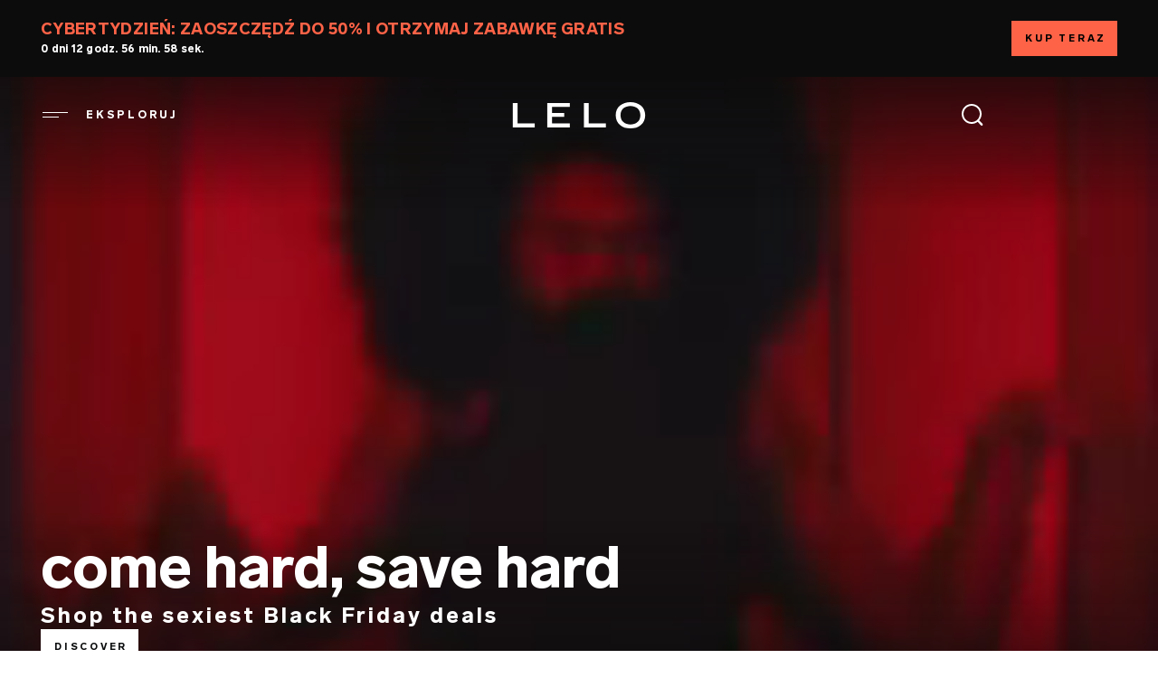

--- FILE ---
content_type: text/html; charset=UTF-8
request_url: https://www.lelo.com/pl?page=0
body_size: 23406
content:
<!DOCTYPE html>
<html lang="pl" dir="ltr" prefix="og: https://ogp.me/ns#" translate="no">
  <head>
    <style>html{visibility:hidden;opacity:0;}</style>
    <link rel="preload" href="/themes/play/dist/critical.min.css?v=2" as="style">
    <link rel="stylesheet" href="https://www.lelo.com/themes/play/dist/critical.min.css?v=2">
    <link rel="apple-touch-icon" href="/themes/play/images/apple-touch-icon.webp">
    <link rel="manifest" href="/manifest.json">
    <meta name="theme-color" content="#0c0c0c">
    <meta name="google-site-verification" content="CoKfK77AAKzvlRpLoqxiWCwgzLu7gYkOK8jGJ7KyYdI">
    <meta name="msvalidate.01" content="967B3BE3DC4E3BF68F00FCC22F2DB8D9">
    <meta charset="utf-8" />
<script>window.dataLayer = window.dataLayer || [];</script>
<script> window.dataLayer = [{"currencyRates":{"USDAUD":[1.49969],"USDBRL":[5.47201],"USDCAD":[1.37955],"USDCHF":[0.798885],"USDCNY":[7.0646],"USDCZK":[20.7198],"USDDKK":[6.38122],"USDEUR":[0.854385],"USDGBP":[0.74722],"USDHKD":[7.77877],"USDHUF":[327.005],"USDJPY":[155.598],"USDMXN":[18.1925],"USDNOK":[10.0856],"USDPLN":[3.60965],"USDRUB":[78.2594],"USDSEK":[9.24606],"USDSGD":[1.29235],"USDTWD":[31.1465],"USDZAR":[16.9467]},"client_id":0}]; </script>
<meta name="description" content="Szwedzka marka i światowy lider luksusowych produktów erotycznych, słynący z akcesoriów do sypialni, wysokiej jakości przedmiotów erotycznych oraz ekskluzywnych świec i olejów do masażu." />
<link rel="shortlink" href="https://www.lelo.com/pl" />
<link rel="canonical" href="https://www.lelo.com/pl" />
<meta property="og:title" content="LELO: Wiodąca marka luksusowych produktów erotycznych" />
<meta property="og:description" content="Szwedzka marka i światowy lider luksusowych produktów erotycznych, słynący z akcesoriów do sypialni, wysokiej jakości przedmiotów erotycznych oraz ekskluzywnych świec i olejów do masażu." />
<meta name="Generator" content="Drupal 10 (https://www.drupal.org); Commerce 2" />
<meta name="MobileOptimized" content="width" />
<meta name="HandheldFriendly" content="true" />
<meta name="viewport" content="width=device-width, initial-scale=1, maximum-scale=1, user-scalable=0" />
<link rel="preconnect" href="https://www.googletagmanager.com" crossorigin="anonymous" />
<link rel="dns-prefetch" href="https://www.google-analytics.com" />
<link rel="icon" href="/themes/play/favicon.ico" type="image/vnd.microsoft.icon" />
<link rel="alternate" hreflang="en" href="https://www.lelo.com/" />
<link rel="alternate" hreflang="de" href="https://www.lelo.com/de" />
<link rel="alternate" hreflang="es" href="https://www.lelo.com/es" />
<link rel="alternate" hreflang="fr" href="https://www.lelo.com/fr" />
<link rel="alternate" hreflang="it" href="https://www.lelo.com/it" />
<link rel="alternate" hreflang="nl" href="https://www.lelo.com/nl" />
<link rel="alternate" hreflang="pt-br" href="https://www.lelo.com/pt-br" />
<link rel="alternate" hreflang="ru" href="https://www.lelo.com/ru" />
<link rel="alternate" hreflang="sv" href="https://www.lelo.com/sv" />
<link rel="alternate" hreflang="pl" href="https://www.lelo.com/pl" />
<link rel="alternate" hreflang="zh-hans" href="https://www.lelo.com/zh-hans" />
<link rel="alternate" hreflang="zh-hant" href="https://www.lelo.com/zh-hant" />
<link rel="alternate" hreflang="ja" href="https://www.lelo.com/ja" />
<link rel="alternate" hreflang="ko" href="https://www.lelo.com/ko" />

    <title>LELO: Wiodąca marka luksusowych produktów erotycznych</title>
    <script src="https://www.lelo.com/themes/play/dist/observer.min.js?v=2" defer></script>
    <link rel="dns-prefetch" href="//app.omniconvert.com" />
    <script type="text/javascript">window._mktz=window._mktz||[];</script>
    <script src="//cdn.omniconvert.com/js/qe9e171.js" async></script>
    <link rel="dns-prefetch" href="https://cdn.noibu.com" />
    <link rel="stylesheet" media="all" href="/sites/default/files/css/css_VP1MMJRfLR4BmlY4PiKM2Ba35k7P8W_GHkcMlJfQcEc.css?delta=0&amp;language=pl&amp;theme=play&amp;include=[base64]" />
<link rel="stylesheet" media="all" href="/sites/default/files/css/css_rATrFt_izQhqJnu8YvW979O4csrUMrC7HI27g9UFqD0.css?delta=1&amp;language=pl&amp;theme=play&amp;include=[base64]" />
<link rel="stylesheet" media="all" href="/sites/default/files/css/css_h1n_7uCy1kyIh1oIXl-WKQ9BMBxGkXn-37FjbVNov9A.css?delta=2&amp;language=pl&amp;theme=play&amp;include=[base64]" />
<link rel="stylesheet" media="all" href="/sites/default/files/css/css_LP0n9pKA2qHrEPhA7YARtLLjz2YpYd08tNYrvbcY1pU.css?delta=3&amp;language=pl&amp;theme=play&amp;include=[base64]" />

    <script src="https://www.lelo.com/sites/default/files/js/js_9YZI5aYPh0lexgB9lMrPVuXh8kfTF_K1q7vdI_BgZPQ.js?scope=header&amp;delta=0&amp;language=pl&amp;theme=play&amp;include=[base64]"></script>

              <!-- Google Tag Manager -->
<script>(function(w,d,s,l,i){w[l]=w[l]||[];w[l].push({'gtm.start':new Date().getTime(),event:'gtm.js'});var f=d.getElementsByTagName(s)[0],j=d.createElement(s);j.async=true;j.src="https://measure.lelo.com/5syrhipex.js?"+i;f.parentNode.insertBefore(j,f);})(window,document,'script','dataLayer','cksq0n=EQFNLjw%2FVDg6JzgrUFQPTkpLQU8MHEQfHQkfRwsdFA%3D%3D');</script>
<!-- End Google Tag Manager -->
                    <!-- Request Metrics -->
<script>
    (function(t,e,n,r){function a(){return e&&e.now?e.now():null}if(!n.version){n._events=[];n._errors=[];n._metadata={};n._urlGroup=null;window.RM=n;n.install=function(e){n._options=e;var a=t.createElement("script");a.async=true;a.crossOrigin="anonymous";a.src=r;var o=t.getElementsByTagName("script")[0];o.parentNode.insertBefore(a,o)};n.identify=function(t,e){n._userId=t;n._identifyOptions=e};n.sendEvent=function(t,e){n._events.push({eventName:t,metadata:e,time:a()})};n.setUrlGroup=function(t){n._urlGroup=t};n.track=function(t,e){n._errors.push({error:t,metadata:e,time:a()})};n.addMetadata=function(t){n._metadata=Object.assign(n._metadata,t)}}})(document,window.performance,window.RM||{},"https://cdn.requestmetrics.com/agent/current/rm.js");
    RM.install({ 
        token: "s5yh3bp:z6cu7ni"
    });
</script>
                    <!-- Noibu -->
<script async src="https://cdn.noibu.com/collect-core.js"></script>
<!-- End Noibu -->
            
  </head>
  <body>
        <a href="#main-content" class="visually-hidden focusable" aria-label="Link">
      Przejdź do treści
    </a>
    <!-- Google Tag Manager (noscript) -->
<noscript><iframe src="https://measure.lelo.com/ns.html?id=GTM-KBBHB8" height="0" width="0" style="display:none;visibility:hidden"></iframe></noscript>
<!-- End Google Tag Manager (noscript) -->
      <div class="dialog-off-canvas-main-canvas" data-off-canvas-main-canvas>
    <div class="header-wrapper">
  <div id="promobar" class="before-header-region">
      <div>
    <div  id="block-promobarblock" class="block block-lfi-promobar block-promobar_block" id="block-promobarblock" class="block block-lfi-promobar block-promobar_block">
  
    
        
<div class="black-promobar lfi-promobar lfi_promo">

    <div class="promobar-message">
              <div><span>CYBERTYDZIEŃ: ZAOSZCZĘDŹ DO 50% I OTRZYMAJ ZABAWKĘ GRATIS
</span>
</div>
                            <span class="js_promobar"></span>
          </div>
    <div class="promotion-link">
      <a href="/pl/black-friday">KUP TERAZ</a>
    </div>
</div>

  </div>

  </div>

  </div>

  <header id="header" role="banner" class="  ">
      <div class="header">
    
<div id="main-menu-wrapper" class="menu-block__wrapper">
  <span class="menu__icon-desktop" role="button" tabindex="0" aria-label="Open menu" title="Menu">
    <img src="/themes/play/images/header/shape-menu-normal.svg" width="32" height="32" alt="menu-icon"><span class="main-menu__title">eksploruj</span>
  </span>
  <nav aria-labelledby="block-play-main-menu-menu" id="block-play-main-menu" inert>
                      
    <h2 class="visually-hidden" id="block-play-main-menu-menu">Main navigation</h2>
    

              <div class="main-menu-inner">
        
              <ul class="main-menu">
                                <li class="main-menu__item active-menu-promotion" data-level="0">
                                            <a href="/pl/black-friday" class="menu-active-promotion" data-drupal-link-system-path="taxonomy/term/134">Cybertydzień</a>
                          </li>
                            <li class="main-menu__item" data-level="0">
                                            <a href="/pl/bestselery" class="no-sibling" data-drupal-link-system-path="taxonomy/term/21">Najpopularniejsze zabawki erotyczne</a>
                          </li>
                            <li class="main-menu__item has-lists" data-level="0">
                                            <a href="/pl/zabawki-erotyczne-dla-kobiet" class="has-sibling" aria-expanded="false" role="button" data-drupal-link-system-path="taxonomy/term/2">Zabawki erotyczne dla kobiet</a>
                                  <ul class="main-menu__list data-level--1">
                                <li class="main-menu__item" data-level="1">
                                            <a href="/pl/zabawki-erotyczne-dla-kobiet" class="no-sibling" data-drupal-link-system-path="taxonomy/term/2">WYŚWIETL WSZYSTKIE PRODUKTY</a>
                          </li>
                            <li class="main-menu__item" data-level="1">
                                            <a href="/pl/wibratory-punktu-g" class="no-sibling" data-drupal-link-system-path="taxonomy/term/15">Wibratory punktu G</a>
                          </li>
                            <li class="main-menu__item" data-level="1">
                                            <a href="/pl/wibratory-lechtaczki" class="no-sibling" data-drupal-link-system-path="taxonomy/term/16">Wibratory łechtaczkowe</a>
                          </li>
                            <li class="main-menu__item" data-level="1">
                                            <a href="/pl/wibratory-typu-krolik" class="no-sibling" data-drupal-link-system-path="taxonomy/term/17">Wibratory króliczki</a>
                          </li>
                            <li class="main-menu__item" data-level="1">
                                            <a href="/pl/wibratory-kulkowe" class="no-sibling" data-drupal-link-system-path="taxonomy/term/18">Wibratory bullet</a>
                          </li>
                            <li class="main-menu__item" data-level="1">
                                            <a href="/pl/wibratory-sterowane-pilotem-dla-kobiet" class="no-sibling" data-drupal-link-system-path="taxonomy/term/14">Wibratory zdalnie sterowane</a>
                          </li>
                            <li class="main-menu__item" data-level="1">
                                            <a href="/pl/travel-sex-toys" class="no-sibling" data-drupal-link-system-path="taxonomy/term/78">Podróżne gadżety erotyczne</a>
                          </li>
                            <li class="main-menu__item" data-level="1">
                                            <a href="/pl/masazery-do-ciala" class="no-sibling" data-drupal-link-system-path="taxonomy/term/19">Masażery wand</a>
                          </li>
                            <li class="main-menu__item" data-level="1">
                                            <a href="/pl/kulki-waginalne" class="no-sibling" data-drupal-link-system-path="taxonomy/term/20">Kulki gejszy</a>
                          </li>
                            <li class="main-menu__item" data-level="1">
                                            <a href="/pl/kulki-analne" class="no-sibling" data-drupal-link-system-path="taxonomy/term/60">wibrujace kulki analne</a>
                          </li>
        </ul>
  
                </li>
                            <li class="main-menu__item has-lists" data-level="0">
                                            <a href="/pl/zabawki-erotyczne-dla-mezczyzn" class="has-sibling" aria-expanded="false" role="button" data-drupal-link-system-path="taxonomy/term/1">Zabawki erotyczne dla mężczyzn</a>
                                  <ul class="main-menu__list data-level--1">
                                <li class="main-menu__item" data-level="1">
                                            <a href="/pl/zabawki-erotyczne-dla-mezczyzn" class="no-sibling" data-drupal-link-system-path="taxonomy/term/1">WYŚWIETL WSZYSTKIE PRODUKTY</a>
                          </li>
                            <li class="main-menu__item" data-level="1">
                                            <a href="/pl/masazery-prostaty" class="no-sibling" data-drupal-link-system-path="taxonomy/term/6">Masażery prostaty</a>
                          </li>
                            <li class="main-menu__item" data-level="1">
                                            <a href="/pl/wibrujace-pierscienie-erekcyjne" class="no-sibling" data-drupal-link-system-path="taxonomy/term/8">Wibrujące pierścienie na penisa</a>
                          </li>
                            <li class="main-menu__item" data-level="1">
                                            <a href="/pl/masturbator-meski" class="no-sibling" data-drupal-link-system-path="taxonomy/term/58">masturbator męski</a>
                          </li>
                            <li class="main-menu__item" data-level="1">
                                            <a href="/pl/kulki-analne-meski" class="no-sibling" data-drupal-link-system-path="taxonomy/term/59">wibrujace kulki analne</a>
                          </li>
        </ul>
  
                </li>
                            <li class="main-menu__item has-lists" data-level="0">
                                            <a href="/pl/zabawki-erotyczne-dla-par" class="has-sibling" aria-expanded="false" role="button" data-drupal-link-system-path="taxonomy/term/5">Zabawki erotyczne dla par</a>
                                  <ul class="main-menu__list data-level--1">
                                <li class="main-menu__item" data-level="1">
                                            <a href="/pl/zabawki-erotyczne-dla-par" class="no-sibling" data-drupal-link-system-path="taxonomy/term/5">WYŚWIETL WSZYSTKIE PRODUKTY</a>
                          </li>
                            <li class="main-menu__item" data-level="1">
                                            <a href="/pl/wibratory-sterowane-pilotem" class="no-sibling" data-drupal-link-system-path="taxonomy/term/9">Wibratory zdalnie sterowane</a>
                          </li>
                            <li class="main-menu__item" data-level="1">
                                            <a href="/pl/wibratory-zakladane" class="no-sibling" data-drupal-link-system-path="taxonomy/term/11">Wibratory zakładane</a>
                          </li>
        </ul>
  
                </li>
                            <li class="main-menu__item" data-level="0">
                                            <a href="/pl/app-controlled-sex-toys" class="no-sibling" data-drupal-link-system-path="taxonomy/term/125">zabawki erotyczne z aplikacją</a>
                          </li>
                            <li class="main-menu__item" data-level="0">
                                            <a href="/pl/zestawy-erotyczne" class="no-sibling" data-drupal-link-system-path="taxonomy/term/27">Zestawy</a>
                          </li>
                            <li class="main-menu__item" data-level="0">
                                            <a href="/pl/lubricants" class="no-sibling" data-drupal-link-system-path="taxonomy/term/71">lubrykanty</a>
                          </li>
                            <li class="main-menu__item has-lists" data-level="0">
                                            <a href="/pl/zmyslowe-akcesoria" class="has-sibling" aria-expanded="false" role="button" data-drupal-link-system-path="taxonomy/term/3">Akcesoria erotyczne</a>
                                  <ul class="main-menu__list data-level--1">
                                <li class="main-menu__item" data-level="1">
                                            <a href="/pl/akcesoria-bdsm" class="no-sibling" data-drupal-link-system-path="taxonomy/term/4">Akcesoria BDSM</a>
                          </li>
                            <li class="main-menu__item" data-level="1">
                                            <a href="/pl/lubricants" class="no-sibling" data-drupal-link-system-path="taxonomy/term/71">Lubrykanty</a>
                          </li>
                            <li class="main-menu__item" data-level="1">
                                            <a href="/pl/spray-do-czyszczenia" class="no-sibling" data-drupal-link-system-path="taxonomy/term/131">Spray do czyszczenia</a>
                          </li>
                            <li class="main-menu__item" data-level="1">
                                            <a href="/pl/suplementy" class="no-sibling" data-drupal-link-system-path="taxonomy/term/130">Suplementy</a>
                          </li>
                            <li class="main-menu__item" data-level="1">
                                            <a href="/pl/zdrowie-seksualne" class="no-sibling" data-drupal-link-system-path="taxonomy/term/132">Zdrowie seksualne</a>
                          </li>
                            <li class="main-menu__item" data-level="1">
                                            <a href="/pl/ladowarki-i-kable-usb" class="no-sibling" data-drupal-link-system-path="taxonomy/term/133">Ładowarki i kable USB</a>
                          </li>
                            <li class="main-menu__item" data-level="1">
                                            <a href="/pl/swiece-erotyczne" class="no-sibling" data-drupal-link-system-path="taxonomy/term/128">Świece erotyczne</a>
                          </li>
        </ul>
  
                </li>
                            <li class="main-menu__item" data-level="0">
                                            <a href="/pl/lingerie" class="no-sibling" data-drupal-link-system-path="taxonomy/term/76">Sensual lingerie </a>
                          </li>
                            <li class="main-menu__item" data-level="0">
                                            <a href="/pl/intimina-lelo" class="no-sibling" data-drupal-link-system-path="node/1471">Intimina by LELO</a>
                          </li>
                            <li class="main-menu__item" data-level="0">
                                            <a href="/pl/luksusowe-dilda" class="no-sibling" data-drupal-link-system-path="taxonomy/term/22">Luksusowe zabawki erotyczne</a>
                          </li>
                            <li class="main-menu__item" data-level="0">
                                            <a href="/pl/makeup" class="no-sibling" data-drupal-link-system-path="node/1458">LELO MAKEUP™</a>
                          </li>
                            <li class="main-menu__item" data-level="0">
                                            <a href="/pl/lelo-hex-condoms" class="no-sibling" data-drupal-link-system-path="node/1462">Prezerwatywy</a>
                          </li>
                            <li class="main-menu__item" data-level="0">
                                            <a href="/pl/queerowe-produkty" class="no-sibling" data-drupal-link-system-path="taxonomy/term/38">Seks-zabawki LGBTQ+</a>
                          </li>
                            <li class="main-menu__item" data-level="0">
                                            <a href="/blog" class="no-sibling">Blog</a>
                          </li>
        </ul>
  


      </div>
      </nav>
</div>

<div  id="block-play-branding" class="block block-system block-system_branding_block" id="block-play-branding" class="block block-system block-system_branding_block">
  
    
        <a href="/pl" rel="home" aria-label="Logo">
      <img src="/themes/play/logo.svg" width="148" height="31" alt="Strona główna">
    </a>
  </div>
<div class="dummy-search-place"></div>
<div class="search-block__wrapper">
  <span class="search__icon" title="Szukaj">
    <img fetchpriority="high" id="search-trigger" width="32" height="32" src="/themes/play/images/header/shape-search-normal-new.svg" aria-label="Open Search" tabindex="0" alt="Szukaj">
  </span>
</div>
<nav role="navigation" aria-labelledby="block-play-account-menu-menu" id="block-play-account-menu">
            
  <h2 class="visually-hidden" id="block-play-account-menu-menu">User account menu</h2>
  

        

  </nav>
<div  id="block-hilwishlist" class="block block-hil-wishlist block-hil_wishlist" id="block-hilwishlist" class="block block-hil-wishlist block-hil_wishlist">
  
    
      <div id="hil-wishlist-block"></div>

  </div>
<div  id="block-play-shopping-cart" class="block block-commerce-cart block-commerce_cart" id="block-play-shopping-cart" class="block block-commerce-cart block-commerce_cart"></div>
<div class="language-switcher-language-url" id="block-play-languageswitcher" role="navigation">
  
      <h2>
      
      <span class="fake-active-lng" tabindex="0"></span>
      <span class="lng-h2">powrót do menu</span>
    </h2>
    
      <ul class="links" inert><li hreflang="en" data-drupal-link-query="{&quot;page&quot;:&quot;0&quot;}" data-drupal-link-system-path="&lt;front&gt;" class="en"><a href="/?page=0" class="language-link" hreflang="en" data-drupal-link-query="{&quot;page&quot;:&quot;0&quot;}" data-drupal-link-system-path="&lt;front&gt;">English</a></li><li hreflang="de" data-drupal-link-query="{&quot;page&quot;:&quot;0&quot;}" data-drupal-link-system-path="&lt;front&gt;" class="de"><a href="/de?page=0" class="language-link" hreflang="de" data-drupal-link-query="{&quot;page&quot;:&quot;0&quot;}" data-drupal-link-system-path="&lt;front&gt;">Deutsch</a></li><li hreflang="es" data-drupal-link-query="{&quot;page&quot;:&quot;0&quot;}" data-drupal-link-system-path="&lt;front&gt;" class="es"><a href="/es?page=0" class="language-link" hreflang="es" data-drupal-link-query="{&quot;page&quot;:&quot;0&quot;}" data-drupal-link-system-path="&lt;front&gt;">Español</a></li><li hreflang="fr" data-drupal-link-query="{&quot;page&quot;:&quot;0&quot;}" data-drupal-link-system-path="&lt;front&gt;" class="fr"><a href="/fr?page=0" class="language-link" hreflang="fr" data-drupal-link-query="{&quot;page&quot;:&quot;0&quot;}" data-drupal-link-system-path="&lt;front&gt;">Français</a></li><li hreflang="it" data-drupal-link-query="{&quot;page&quot;:&quot;0&quot;}" data-drupal-link-system-path="&lt;front&gt;" class="it"><a href="/it?page=0" class="language-link" hreflang="it" data-drupal-link-query="{&quot;page&quot;:&quot;0&quot;}" data-drupal-link-system-path="&lt;front&gt;">Italiano</a></li><li hreflang="nl" data-drupal-link-query="{&quot;page&quot;:&quot;0&quot;}" data-drupal-link-system-path="&lt;front&gt;" class="nl"><a href="/nl?page=0" class="language-link" hreflang="nl" data-drupal-link-query="{&quot;page&quot;:&quot;0&quot;}" data-drupal-link-system-path="&lt;front&gt;">Nederlands</a></li><li hreflang="pt-br" data-drupal-link-query="{&quot;page&quot;:&quot;0&quot;}" data-drupal-link-system-path="&lt;front&gt;" class="pt-br"><a href="/pt-br?page=0" class="language-link" hreflang="pt-br" data-drupal-link-query="{&quot;page&quot;:&quot;0&quot;}" data-drupal-link-system-path="&lt;front&gt;">Português</a></li><li hreflang="ru" data-drupal-link-query="{&quot;page&quot;:&quot;0&quot;}" data-drupal-link-system-path="&lt;front&gt;" class="ru"><a href="/ru?page=0" class="language-link" hreflang="ru" data-drupal-link-query="{&quot;page&quot;:&quot;0&quot;}" data-drupal-link-system-path="&lt;front&gt;">Русский</a></li><li hreflang="sv" data-drupal-link-query="{&quot;page&quot;:&quot;0&quot;}" data-drupal-link-system-path="&lt;front&gt;" class="sv"><a href="/sv?page=0" class="language-link" hreflang="sv" data-drupal-link-query="{&quot;page&quot;:&quot;0&quot;}" data-drupal-link-system-path="&lt;front&gt;">Svenska</a></li><li hreflang="pl" data-drupal-link-query="{&quot;page&quot;:&quot;0&quot;}" data-drupal-link-system-path="&lt;front&gt;" class="pl is-active" aria-current="page"><a href="/pl?page=0" class="language-link is-active" hreflang="pl" data-drupal-link-query="{&quot;page&quot;:&quot;0&quot;}" data-drupal-link-system-path="&lt;front&gt;" aria-current="page">Polski</a></li><li hreflang="zh-hans" data-drupal-link-query="{&quot;page&quot;:&quot;0&quot;}" data-drupal-link-system-path="&lt;front&gt;" class="zh-hans"><a href="/zh-hans?page=0" class="language-link" hreflang="zh-hans" data-drupal-link-query="{&quot;page&quot;:&quot;0&quot;}" data-drupal-link-system-path="&lt;front&gt;">简体中文</a></li><li hreflang="zh-hant" data-drupal-link-query="{&quot;page&quot;:&quot;0&quot;}" data-drupal-link-system-path="&lt;front&gt;" class="zh-hant"><a href="/zh-hant?page=0" class="language-link" hreflang="zh-hant" data-drupal-link-query="{&quot;page&quot;:&quot;0&quot;}" data-drupal-link-system-path="&lt;front&gt;">繁體中文</a></li><li hreflang="ja" data-drupal-link-query="{&quot;page&quot;:&quot;0&quot;}" data-drupal-link-system-path="&lt;front&gt;" class="ja"><a href="/ja?page=0" class="language-link" hreflang="ja" data-drupal-link-query="{&quot;page&quot;:&quot;0&quot;}" data-drupal-link-system-path="&lt;front&gt;">日本語</a></li><li hreflang="ko" data-drupal-link-query="{&quot;page&quot;:&quot;0&quot;}" data-drupal-link-system-path="&lt;front&gt;" class="ko"><a href="/ko?page=0" class="language-link" hreflang="ko" data-drupal-link-query="{&quot;page&quot;:&quot;0&quot;}" data-drupal-link-system-path="&lt;front&gt;">한국어</a></li></ul>
  </div>

  </div>



  </header>
</div>

<div class="layout-container build_page node-id-16">
  <div class="before-content-region">
      <div>
    <div data-drupal-messages-fallback class="hidden"></div>
<div  id="block-hilageverification" class="block block-hil-age-verification block-hil_age_verification" id="block-hilageverification" class="block block-hil-age-verification block-hil_age_verification">
  
    
      <div id="hil-age-verification-block"></div>

  </div>
<div  id="block-react-google" class="block block-lelo-api-user block-react_google" id="block-react-google" class="block block-lelo-api-user block-react_google">
  
    
      <div id="react-google"></div>

  </div>

  </div>

  </div>

  <main class="layout-container-content ">
    <a id="main-content" tabindex="-1" aria-label="Link"></a>
    <div class="layout-content">
          <div>
    
  
<div   id="block-reactcart" class="block block-block-content block-block_content eb926b6e-839d-4466-abe6-1cf36b7a6d79 basic basic-block" id="block-reactcart" class="block block-block-content block-block_content eb926b6e-839d-4466-abe6-1cf36b7a6d79 basic basic-block">
  
    
  <div class="container">
          
      </div>
</div>


<div  id="block-play-content" class="block block-system block-system_main_block" id="block-play-content" class="block block-system block-system_main_block">
  
    
      <article data-history-node-id="16">

  
    

  
  <div>
      <div class="black-bg layout layout--onecol">
    <div  class="layout__region layout__region--content">
      
    </div>
  </div>
  <div class="black-bg layout layout--onecol">
    <div  class="layout__region layout__region--content">
      




<div  class="block block-layout-builder block-inline-blockhero-block hero_block_left swiper-slide" class="block block-layout-builder block-inline-blockhero-block hero_block_left swiper-slide">
  
    
            <div class="background-loop-video">
        <video autoplay loop muted playsinline class="fullscreen-bg-video" preload="auto" poster="https://assets.lelo.com/dx/2025-11/LELO_KV_mobile_scrshot_0%20%281%29.webp?VersionId=JHE0fDyvzoSZ2oA93L.2OE_qGErB8gWL">
          <source src="https://assets.lelo.com/dx/static/2025-04/LELO_20YOP_BF_LOOP_mobile_v04d_NEW_optimized%202%20%281%29.webm?VersionId=MnE0ELMIu6XAFXDlzoqlI3FjXfvrONT8" type="video/webm" media="(max-width: 575px)">
          <source src="https://assets.lelo.com/dx/static/2025-04/LELO_20YOP_BF_LOOP_FINAL_q10_NEW_optimized%201%20%281%29.webm?VersionId=jwaKtaVlpPzSlKIAhqZqWDvs2Hjhi005" type="video/webm">
        </video>
      </div>
    
    
    <div class="container">
      
      
            <div class="inner-container">
                  <div class="field_hero_title">
            <h2 style="color:#ffffff;"><strong>come hard, save hard</strong></h2>
          </div>
                          <div class="field_hero_subtitle">
            <h3 style="color:#ffffff;">Shop the sexiest Black Friday deals</h3>
          </div>
                                  <div class="secondary-black_button_link_wrapper">
            <a href="/pl/black-friday">DISCOVER</a>
          </div>
                              </div>
    </div>
    <div class="helper-class"><span class="helper-inline-blockhero-block"></span></div>
</div>



    </div>
  </div>
  <div class="black-bg layout layout--onecol">
    <div >
      
    </div>
  </div>
  <div class="black-bg layout layout--onecol">
    <div >
      
    </div>
  </div>
  <div class="black-bg layout layout--onecol">
    <div  class="layout__region layout__region--content">
      

<div   style="color:#ffffff"   class="block block-block-content block-block-content9246fd39-9402-4512-aa7b-4f125963b4ec heading-block heading_block slider-blocked" class="block block-block-content block-block-content9246fd39-9402-4512-aa7b-4f125963b4ec heading-block heading_block slider-blocked">
  <div class="container heading-block">
    
        
          
            <div class="field_heading_block_title" ><p>Od ponad dwóch dekad LELO jest najlepszą firmą w branży luksusowych zabawek erotycznych oraz wiodącym producentem w zakresie designu, innowacji, technologii oraz reputacji, jaką się cieszy. LELO to jednak nie tylko marka zabawek erotycznych – to ruch promujący dbanie o siebie skierowany na tych, którzy wiedzą, że satysfakcja przekracza granice płci, orientacji, rasy i wieku. Prowadzimy naszych klientów ku rozkoszy wolnej od wstydu i ku przyjemności płynącej z odkrywania cudów ludzkiego ciała, dając im poczucie pewności siebie prowadzące do spełnienia w życiu intymnym.</p></div>
      
      </div>
</div>



    </div>
  </div>
  <div class="black-bg layout layout--onecol">
    <div  class="layout__region layout__region--content">
      

<div class="block block-layout-builder block-inline_block products-block products_block layout--slider" class="block block-layout-builder block-inline_block products-block products_block layout--slider">
  
    
            <div class="container">
        <div class="field_product_tagline">
          <h3>POPULARNE KATEGORIE</h3>
        </div>
      </div>
        <div class="container products-container">
  <div class="swiper-products-container">
    <div class="products__wrapper swiper-wrapper">
                    <div class="product-item swiper-slide">
                <div class="background-image">
            <picture>
              <source media="(max-width: 575px)"
                      srcset="https://assets.lelo.com/dx/2024-05/categories_mobile_bestsellers_300x496.webp?VersionId=4EkTeBPCUrDjHSuEMyNySVrExeAimI0M">
              <source media="(min-width: 576px)"
                      srcset="https://assets.lelo.com/dx/2024-05/categories_desktop_bestsellers_900x552.webp?VersionId=56l9kvwVax16F_5nCNwAMZWLWKJ08.n.">
              <img loading="lazy" src="https://assets.lelo.com/dx/2024-05/categories_desktop_bestsellers_900x552.webp?VersionId=56l9kvwVax16F_5nCNwAMZWLWKJ08.n." alt="Enigma Wave">
                              <a class="field_product_link" 
                  href="/pl/bestselery"
                  aria-label="View Najpopularniejsze zabawki erotyczne">
                </a>
                          </picture>
          </div>
          <div class="text-container">
                          <div class="field_product_title">
                <h4>Najpopularniejsze zabawki erotyczne</h4>
                                  <a class="field_product_link" href="/pl/bestselery"
                    aria-label="View Najpopularniejsze zabawki erotyczne">
                  </a>
                              </div>
                                                              <div class="field_product_cta secondary-black_button_link_wrapper" data-blockID="">
                <a href="/pl/bestselery"
                  aria-label="View Najpopularniejsze zabawki erotyczne">
                ODKRYJ WIĘCEJ</a>
              </div>
                      </div>
        </div>
                    <div class="product-item swiper-slide">
                <div class="background-image">
            <picture>
              <source media="(max-width: 575px)"
                      srcset="https://assets.lelo.com/dx/2024-05/categories_mobile_woman_300x496.webp?VersionId=mDCHyTVyIF4ABF_vr37AlzsRH6fm5fBT">
              <source media="(min-width: 576px)"
                      srcset="https://assets.lelo.com/dx/2024-05/desktop_women.webp?VersionId=RscO5lUzwHkoc0Vbn5sRHSmRyTDmTIsf">
              <img loading="lazy" src="https://assets.lelo.com/dx/2024-05/desktop_women.webp?VersionId=RscO5lUzwHkoc0Vbn5sRHSmRyTDmTIsf" alt="Sila">
                              <a class="field_product_link" 
                  href="/pl/zabawki-erotyczne-dla-kobiet"
                  aria-label="View Zabawki erotyczne dla kobiet">
                </a>
                          </picture>
          </div>
          <div class="text-container">
                          <div class="field_product_title">
                <h4>Zabawki erotyczne dla kobiet</h4>
                                  <a class="field_product_link" href="/pl/zabawki-erotyczne-dla-kobiet"
                    aria-label="View Zabawki erotyczne dla kobiet">
                  </a>
                              </div>
                                                              <div class="field_product_cta secondary-black_button_link_wrapper" data-blockID="">
                <a href="/pl/zabawki-erotyczne-dla-kobiet"
                  aria-label="View Zabawki erotyczne dla kobiet">
                ODKRYJ WIĘCEJ</a>
              </div>
                      </div>
        </div>
                    <div class="product-item swiper-slide">
                <div class="background-image">
            <picture>
              <source media="(max-width: 575px)"
                      srcset="https://assets.lelo.com/dx/2024-05/categories_mobile_couples_300x496.webp?VersionId=iNSdtxdz5jYw8vbyofdmjsccTmO4nDJf">
              <source media="(min-width: 576px)"
                      srcset="https://assets.lelo.com/dx/2024-05/categories_desktop_couples_900x552.webp?VersionId=1LfTn5rlOPYsOzGpthNUfJ.Gkw866bw6">
              <img loading="lazy" src="https://assets.lelo.com/dx/2024-05/categories_desktop_couples_900x552.webp?VersionId=1LfTn5rlOPYsOzGpthNUfJ.Gkw866bw6" alt="Tiani Duo ">
                              <a class="field_product_link" 
                  href="/pl/zabawki-erotyczne-dla-par"
                  aria-label="View Zabawki erotyczne dla kobiet">
                </a>
                          </picture>
          </div>
          <div class="text-container">
                          <div class="field_product_title">
                <h4>Zabawki erotyczne dla kobiet</h4>
                                  <a class="field_product_link" href="/pl/zabawki-erotyczne-dla-par"
                    aria-label="View Zabawki erotyczne dla kobiet">
                  </a>
                              </div>
                                                              <div class="field_product_cta secondary-black_button_link_wrapper" data-blockID="">
                <a href="/pl/zabawki-erotyczne-dla-par"
                  aria-label="View Zabawki erotyczne dla kobiet">
                ODKRYJ WIĘCEJ</a>
              </div>
                      </div>
        </div>
                    <div class="product-item swiper-slide">
                <div class="background-image">
            <picture>
              <source media="(max-width: 575px)"
                      srcset="https://assets.lelo.com/dx/2024-06/categories_mobile_couples_300x496%281%29.webp?VersionId=yCkTIWkGbH6gvxUtMuy0uR9V4Ugk9fXx">
              <source media="(min-width: 576px)"
                      srcset="https://assets.lelo.com/dx/2024-06/categories_desktop_couples_900x552%281%29.webp?VersionId=IyAfknx_J6HkwPqAxszUNKYj_inUAD4b">
              <img loading="lazy" src="https://assets.lelo.com/dx/2024-06/categories_desktop_couples_900x552%281%29.webp?VersionId=IyAfknx_J6HkwPqAxszUNKYj_inUAD4b" alt="Sex Toys for Men">
                              <a class="field_product_link" 
                  href="/pl/zabawki-erotyczne-dla-mezczyzn"
                  aria-label="View Zabawki erotyczne dla mężczyzn">
                </a>
                          </picture>
          </div>
          <div class="text-container">
                          <div class="field_product_title">
                <h4>Zabawki erotyczne dla mężczyzn</h4>
                                  <a class="field_product_link" href="/pl/zabawki-erotyczne-dla-mezczyzn"
                    aria-label="View Zabawki erotyczne dla mężczyzn">
                  </a>
                              </div>
                                                              <div class="field_product_cta secondary-black_button_link_wrapper" data-blockID="">
                <a href="/pl/zabawki-erotyczne-dla-mezczyzn"
                  aria-label="View Zabawki erotyczne dla mężczyzn">
                ODKRYJ WIĘCEJ</a>
              </div>
                      </div>
        </div>
          </div>
  </div>
  <div class="swiper-scrollbar swiper-products-scrollbar"></div>
</div>


    <div class="helper-class"><span class="helper-inline-blockproducts-block"></span></div>
</div>



    </div>
  </div>
  <div class="black-bg layout layout--onecol">
    <div  class="layout__region layout__region--content">
      

<div  class="block block-layout-builder block-inline_block promotion-products-block" class="block block-layout-builder block-inline_block promotion-products-block">
  
    
      <h3>
<div class="container intro-container">
      <div class="field_intro_text">BESTSELLERS</div>
  </div>
</h3>
        <div class="promotion-view-block products-filters" id="3201"></div>
  </div>


    </div>
  </div>
  <div class="black-bg layout layout--onecol">
    <div  class="layout__region layout__region--content">
      

  


<div  class="block block-layout-builder block-inline-blockhero-block hero_block_left swiper-slide lazy-load" class="block block-layout-builder block-inline-blockhero-block hero_block_left swiper-slide lazy-load">
  
    
      
          <div class="background-image">
        <picture>
          <source media="(max-width: 575px)"
                  srcset="https://assets.lelo.com/dx/2025-03/homepage_block_mobile_01_390x604.webp?VersionId=5raPp9mHAQ402rPJms996yv5tyLxh4w3">
          <source media="(min-width: 576px)"
                  srcset="https://assets.lelo.com/dx/2025-03/homepage_block_desktop_01_1920x790.webp?VersionId=UE6093wsBnkuFSjz0jRGopXhpPUW4WrX">
          <img loading="lazy"  src="https://assets.lelo.com/dx/2025-03/homepage_block_mobile_01_390x604.webp?VersionId=5raPp9mHAQ402rPJms996yv5tyLxh4w3" alt="mob"/>
        </picture>
      </div>
    
    <div class="container">
      
      
            <div class="inner-container">
                  <div class="field_hero_title">
            <h2 style="color:#ffffff;"><strong>ćwicz intensywnie i zwiększ swoją wytrzymałość</strong></h2>
          </div>
                          <div class="field_hero_subtitle">
            <h3 style="color:#ffffff;">F2S™</h3>
          </div>
                                  <div class="secondary-black_button_link_wrapper">
            <a href="/pl/f2s">ODKRYWAJ</a>
          </div>
                              </div>
    </div>
    <div class="helper-class"><span class="helper-inline-blockhero-block"></span></div>
</div>



    </div>
  </div>
  <div class="black-bg layout layout--onecol">
    <div  class="layout__region layout__region--content">
      <div  class="block block-block-content block-block_content _d5f1bb5-f24c-4569-9047-2759485267bc sex-toy-quiz-block layout--slider slider-blocked sex-toys-quiz-modal" class="block block-block-content block-block_content _d5f1bb5-f24c-4569-9047-2759485267bc sex-toy-quiz-block layout--slider slider-blocked sex-toys-quiz-modal">
  
    
            <div id="hil-sex-toy-quiz-1-ajax" class="hil-sex-toy-quiz-global "><div class="container"><form class="lelo-quiz-ajax" data-drupal-selector="hil-sex-toy-quiz-form" action="/pl?page=0" method="post" id="hil-sex-toy-quiz-form" accept-charset="UTF-8">
  

<form  class="lelo-quiz-ajax" data-drupal-selector="hil-sex-toy-quiz-form"  >
  <div id="question_image_container_id" class="quiz__slide js-form-wrapper form-wrapper"
       data-drupal-selector="edit-question-image-container">
    <div class="quiz__question_image">
      <img loading="lazy" src="https://assets.lelo.com/dx/static/quiz_questions_files/intro_image_optimized.webp?VersionId=9v3t9NfnTqouXMrt3w4qC84CSCDpAHkd" alt="Quiz">
    </div>
  </div>
  <div class="quiz__intro_screen_container js-form-wrapper form-wrapper" data-drupal-selector="edit-quiz-intro-screen"
       id="edit-quiz-intro-screen">
    <h2 class="quiz__title">
      SEKS-ZABAWKI: QUIZ
    </h2>
    <h3 class="quiz__subtitle">
      Nie masz pewności, która zabawka erotyczna sprawdzi się w Twojej sypialni?
    </h3>
    <div class="quiz__description">
      <p>Odpowiedz na serię anonimowych pytań i znajdź produkt dla siebie.</p>
    </div>
    <div class="quiz__start">
      <span class="arrow arrow-black"></span>
      <input class="quiz_sex_toy__cta button js-form-submit form-submit" data-drupal-selector="edit-start" data-disable-refocus="true" type="submit" id="edit-start" name="op" value="Start" />

    </div>
  </div>
  <input autocomplete="off" data-drupal-selector="form-ulj6rf6br4rpol5moeenwy7gpj4re99-uo7w8n3yvgk" type="hidden" name="form_build_id" value="form-UlJ6RF6Br4rpOl5MoEENwy7gpJ4RE99_uo7W8n3yvGk" />

  <input data-drupal-selector="edit-hil-sex-toy-quiz-form" type="hidden" name="form_id" value="hil_sex_toy_quiz_form" />

</form>


</form>



</div></div>
      </div>

    </div>
  </div>
  <div class="black-bg layout layout--onecol">
    <div  class="layout__region layout__region--content">
      
    </div>
  </div>
  <div class="black-bg layout layout--onecol">
    <div  class="layout__region layout__region--content">
      
    </div>
  </div>
  <div class="black-bg layout layout--onecol">
    <div  class="layout__region layout__region--content">
      

  


<div  class="block-variation block block-block-content block-block-content89a46622-b00e-44df-9be4-5328e511613b hero-block hero_block_left swiper-slide lazy-load variation-block" class="block-variation block block-block-content block-block-content89a46622-b00e-44df-9be4-5328e511613b hero-block hero_block_left swiper-slide lazy-load variation-block">
  
    
      
          <div class="background-image">
        <picture>
          <source media="(max-width: 575px)"
                  srcset="https://assets.lelo.com/dx/2024-12/ISO3533_2024_KV_HP-mobile_375x534px_1_new_8.webp?VersionId=os8bW5yarHtGcqJh1j7KygfewLEq14FN">
          <source media="(min-width: 576px)"
                  srcset="https://assets.lelo.com/dx/2024-12/ISO3533_2024_KV_HP-desktop_1920x840px_1_new_8.webp?VersionId=UQ9AWgjKMFVZ7bKvjuDEa8K7mt3x8Rvd">
          <img loading="lazy"  src="https://assets.lelo.com/dx/2024-12/ISO3533_2024_KV_HP-mobile_375x534px_1_new_8.webp?VersionId=os8bW5yarHtGcqJh1j7KygfewLEq14FN" alt="ISO"/>
        </picture>

        <div class="mobile-variation-block">
                                <div class="field_hero_title">
              <h2 style="color:#ffffff;">spełniamy<br><strong>orgazmiczne normy</strong></h2>
            </div>
                  </div>
      </div>
    
    <div class="container">
                        <div class="inner-container">
                  <div class="field_hero_title">
            <h2 style="color:#ffffff;">spełniamy<br><strong>orgazmiczne normy</strong></h2>
          </div>
                                  <div class="field_hero_body" style="color:#ffffff;">
            <p>W branży pełnej produktów niskiej jakości produkty LELO wyróżniają się tym, że spełniają międzynarodową normę ISO 3533 gwarantującą bezpieczeństwo zabawek erotycznych. Regulacja ta daje pewność, że każda zabawka marki LELO jest bezpieczna – o ile będzie używana w rozsądny i dający się przewidzieć sposób – oraz że materiały użyte do jej produkcji są bezpieczne w kontakcie z narządami płciowymi i/lub odbytem.</p>
          </div>
                          <div class="secondary-black_button_link_wrapper">
            <a href="/pl/iso-3533-certificate">DOWIEDZ SIĘ WIĘCEJ</a>
          </div>
                      </div>
    </div>
    <div class="helper-class"><span class="helper-block-content89a46622-b00e-44df-9be4-5328e511613b"></span></div>
</div>



    </div>
  </div>
  <div class="black-bg layout layout--onecol">
    <div  class="layout__region layout__region--content">
      

<div  style="color:#ffffff"   class="block block-block-content block-block_content _fc2471a-1373-4be9-bf76-e3ed13304279 awards-block awards_block layout--slider lazy-load slider-blocked" class="block block-block-content block-block_content _fc2471a-1373-4be9-bf76-e3ed13304279 awards-block awards_block layout--slider lazy-load slider-blocked">
  
    
      <div class="container awards-container">
      
<div class="swiper-awards-container">
  <div class="awards__wrapper swiper-wrapper">
          <div class="award-item swiper-slide">
                  <div class="award-item-icon">
            <img loading="lazy" src="https://assets.lelo.com/dx/2024-05/WEB_DX_red_dot_2024-116.svg?VersionId=RGcYqyl2tmPJfdhIa10DL_dMD.lYcaE2" alt="Icon">
          </div>
                <div class="text-container">
                      <div class="field_award_subtitle">
              <p style="color:#ffffff;">2024</p>
            </div>
                                <div class="field_award_title">
              <p style="color:#ffffff;">ENIGMA Wave™</p>
            </div>
                                <div class="field_award_body">
              <p style="color:#ffffff;">Zabawka erotyczna roku,<br />
Nagrody Red Dot
</p>
            </div>
                  </div>
      </div>
          <div class="award-item swiper-slide">
                  <div class="award-item-icon">
            <img loading="lazy" src="https://assets.lelo.com/dx/2024-03/XBIZ_EUROPA_Awards_2023.svg?VersionId=Y2oi0dxbtTg.ZBpRCNeKrKS6k8pxLm9_" alt="Icon">
          </div>
                <div class="text-container">
                      <div class="field_award_subtitle">
              <p style="color:#ffffff;">2023</p>
            </div>
                                <div class="field_award_title">
              <p style="color:#ffffff;">LELO DOT™</p>
            </div>
                                <div class="field_award_body">
              <p style="color:#ffffff;">Zabawka erotyczna roku,<br />
Nagrody XBIZ Europa
</p>
            </div>
                  </div>
      </div>
          <div class="award-item swiper-slide">
                  <div class="award-item-icon">
            <img loading="lazy" src="https://assets.lelo.com/dx/2022-05/AWARD_XBIZ_Awards_2022_150x135px_8.svg?VersionId=rkiTBCX40tPR4u7N6l.4IXQfx_7Fo9Os" alt="Icon">
          </div>
                <div class="text-container">
                      <div class="field_award_subtitle">
              <p style="color:#ffffff;">2022</p>
            </div>
                                <div class="field_award_title">
              <p style="color:#ffffff;">LELO</p>
            </div>
                                <div class="field_award_body">
              <p style="color:#ffffff;">Luksusowa marka roku, Nagrody XBIZ
</p>
            </div>
                  </div>
      </div>
          <div class="award-item swiper-slide">
                  <div class="award-item-icon">
            <img loading="lazy" src="https://assets.lelo.com/dx/2022-02/AWARD_Adultex_Awards_2019_150x135px.svg?VersionId=LucdLtnlifOP8skrgjK_KhC.5ZZxD8ur" alt="Icon">
          </div>
                <div class="text-container">
                      <div class="field_award_subtitle">
              <p style="color:#ffffff;">2019</p>
            </div>
                                <div class="field_award_title">
              <p style="color:#ffffff;">LELO</p>
            </div>
                                <div class="field_award_body">
              <p style="color:#ffffff;">Najlepsza linia zabawek luksusowych,<br />
Nagrody Adultex
</p>
            </div>
                  </div>
      </div>
      </div>
  <!-- Add Pagination -->
  <div class="swiper-pagination"></div>
</div>




              
            <div class="field_awards_link" ><a href="/pl/o-lelo">Dowiedz się więcej na temat marki LELO</a></div>
      
          </div>
    <div class="helper-class"><span class="helper-block-content8fc2471a-1373-4be9-bf76-e3ed13304279"></span></div>
</div>



    </div>
  </div>
  <div class="black-bg layout layout--onecol">
    <div  class="layout__region layout__region--content">
          

<div  class="block block-layout-builder block-inline-blockcampaign-block campaign_block swiper-slide lazy-load text-position--left" class="block block-layout-builder block-inline-blockcampaign-block campaign_block swiper-slide lazy-load text-position--left">
  
    
      <div class="container">
      <div class="image-container">
                                  <picture>
            <source media="(max-width: 575px)"
                    srcset="https://assets.lelo.com/dx/2025-03/homepage_block_mobile_02_390x348.webp?VersionId=F7EWLZpXNjti3d4Niw6Y3FYhnPLU_bT8">
            <source media="(min-width: 576px)"
                    srcset="https://assets.lelo.com/dx/2025-03/homepage_block_desktop_02_1000x610.webp?VersionId=ef_WuA9HxXOTtEpYeTcQA6EuAnjbwGBY">
            <img loading="lazy" src="https://assets.lelo.com/dx/2025-03/homepage_block_desktop_02_1000x610.webp?VersionId=ef_WuA9HxXOTtEpYeTcQA6EuAnjbwGBY" alt="desk" data-scroll-zoom>
          </picture>
          <div class="campaign-text">
                          <div class="field_campaign_title">
                <h2 style="color:#ffffff;"><strong>hidden</strong> depths</h2>
              </div>
                                      <div class="field_campaign_tagline">
                <p style="color:#ffffff;">ENIGMA™ Double Sonic</p>
              </div>
                      </div>
              </div>
      <div class="text-container">
        <div class="text-container--inner" data-scroll-text >
                      <div class="field_campaign_body mobileScrollAppear left" style="color:#ffffff;">
              <h3>Into the abyss</h3><p>Behold a spectacular new A-spot vibrator that introduces an entirely different way of experiencing orgasms.</p>
            </div>
                                <div class="field_campaign_button_link secondary-black_button_link_wrapper mobileScrollAppearButton">
              <a href="/pl/enigma-double-sonic">DISCOVER</a>
            </div>
                  </div>
      </div>
    </div>
  </div>




    </div>
  </div>
  <div class="black-bg layout layout--onecol">
    <div >
      
    </div>
  </div>
  <div class="black-bg layout layout--onecol">
    <div  class="layout__region layout__region--content">
      
    </div>
  </div>
  <div class="black-bg layout layout--onecol">
    <div  class="layout__region layout__region--content">
      

<div  class="block block-block-content block-block_content _7b53697-b57f-4338-a0ad-d02dc08681cd video-block video_block video-block-observer lazy-load swiper-slide" class="block block-block-content block-block_content _7b53697-b57f-4338-a0ad-d02dc08681cd video-block video_block video-block-observer lazy-load swiper-slide">
  
    
            <div class="video-field" data-blockID="213">
        
      <div>
              <div class="field_video"><div data-video-embed-field-lazy="&lt;div class=&quot;video-embed-field-provider-wistia video-embed-field-responsive-video&quot;&gt;&lt;iframe width=&quot;854&quot; height=&quot;480&quot; frameborder=&quot;0&quot; allowfullscreen=&quot;allowfullscreen&quot; class=&quot;wistia_embed&quot; title=&quot;Wistia video&quot; id=&quot;wistia-213&quot; name=&quot;wistia_embed&quot; title=&quot;Wistia video&quot; src=&quot;https://fast.wistia.com/embed/iframe/vsf1015i1v?autoPlay=1&amp;amp;playSuspendedOffScreen=1&quot;&gt;&lt;/iframe&gt;

    
  &lt;div class=&quot;wistia-video-id&quot; data-videoid=&quot;vsf1015i1v&quot;&gt;&lt;/div&gt;
&lt;/div&gt;
" class="video-embed-field-lazy"><div class="video-embed-field-responsive-video">
  <img src="https://assets.lelo.com/dx/2022-02/Overlay_block_desktop_2_1920x840px_ENIGMA.webp?VersionId=miFNTaUvCwJHzZK0zOfcj0EVKcDggz2j" loading="lazy" alt="Video"/>
</div>
</div>
</div>
          </div>
  
      </div>
              <div class="play-wrapper">
        <div class="field_play_video_text" >
          zanurz się w przyjemności z <strong>LELO</strong>
        </div>
        <div class="play-button" tabindex="0"></div>
      </div>
      </div>



    </div>
  </div>
  <div class="black-bg layout layout--onecol">
    <div  class="layout__region layout__region--content">
          

<div  class="block block-layout-builder block-inline-blockcampaign-block campaign_block swiper-slide lazy-load text-position--left" class="block block-layout-builder block-inline-blockcampaign-block campaign_block swiper-slide lazy-load text-position--left">
  
    
      <div class="container">
      <div class="image-container">
                                  <picture>
            <source media="(max-width: 575px)"
                    srcset="https://assets.lelo.com/dx/2025-03/homepage_block_mobile_03_390x348.webp?VersionId=hScNPkUpuppj.GsnOhyMV_dHpY6B8vDG">
            <source media="(min-width: 576px)"
                    srcset="https://assets.lelo.com/dx/2025-03/homepage_block_desktop_03_1000x610.webp?VersionId=fR2sRweh_UzFqVWvHS_wjXfkMCB3Hz6Q">
            <img loading="lazy" src="https://assets.lelo.com/dx/2025-03/homepage_block_desktop_03_1000x610.webp?VersionId=fR2sRweh_UzFqVWvHS_wjXfkMCB3Hz6Q" alt="DESK" data-scroll-zoom>
          </picture>
          <div class="campaign-text">
                          <div class="field_campaign_title">
                <h2 style="color:#ffffff;"><strong>sweet</strong> surrender</h2>
              </div>
                                      <div class="field_campaign_tagline">
                <p style="color:#ffffff;">SORAYA Beads™</p>
              </div>
                      </div>
              </div>
      <div class="text-container">
        <div class="text-container--inner" data-scroll-text >
                      <div class="field_campaign_body mobileScrollAppear left" style="color:#ffffff;">
              <h3>Meet me at the back</h3><p>SORAYA Beads™ is here to open new doors of satisfaction for those searching for more ways to experience pleasure but are new to the game of anal play.</p>
            </div>
                                <div class="field_campaign_button_link secondary-black_button_link_wrapper mobileScrollAppearButton">
              <a href="/pl/soraya-beads">DISCOVER</a>
            </div>
                  </div>
      </div>
    </div>
  </div>




    </div>
  </div>
  <div class="black-bg layout layout--onecol">
    <div  class="layout__region layout__region--content">
      
    </div>
  </div>
  <div class="black-bg layout layout--onecol">
    <div  class="layout__region layout__region--content">
      
    </div>
  </div>
  <div class="black-bg layout layout--onecol">
    <div  class="layout__region layout__region--content">
      

  


<div  class="block block-layout-builder block-inline-blockhero-block hero_block_left swiper-slide lazy-load" class="block block-layout-builder block-inline-blockhero-block hero_block_left swiper-slide lazy-load">
  
    
      
          <div class="background-image">
        <picture>
          <source media="(max-width: 575px)"
                  srcset="https://assets.lelo.com/dx/2024-08/BLOK%205_GIGI%203_mobile_390x555px.webp?VersionId=mzVoVII9XUxXDjQ2rNEfqA7yd93lQaVr">
          <source media="(min-width: 576px)"
                  srcset="https://assets.lelo.com/dx/2024-08/BLOK-5_GIGI-3_desktop_1920x790px.webp?VersionId=6AnCOIzi3eHCajxhRrADAt4BHbrZn66o">
          <img loading="lazy"  src="https://assets.lelo.com/dx/2024-08/BLOK%205_GIGI%203_mobile_390x555px.webp?VersionId=mzVoVII9XUxXDjQ2rNEfqA7yd93lQaVr" alt="Gigi 3"/>
        </picture>
      </div>
    
    <div class="container">
      
      
            <div class="inner-container">
                  <div class="field_hero_title">
            <h2 style="color:#ffffff;">powab <strong>z krzywizną</strong></h2>
          </div>
                          <div class="field_hero_subtitle">
            <h3 style="color:#ffffff;">GIGI™ 3</h3>
          </div>
                                  <div class="secondary-black_button_link_wrapper">
            <a href="/pl/gigi-3">ODKRYWAJ</a>
          </div>
                              </div>
    </div>
    <div class="helper-class"><span class="helper-inline-blockhero-block"></span></div>
</div>



    </div>
  </div>
  <div class="black-bg layout layout--onecol">
    <div  class="layout__region layout__region--content">
      <div  class="block block-layout-builder block-inline_block as-seen-in-block" class="block block-layout-builder block-inline_block as-seen-in-block">
  
    
      
            <div class="field_title" ><p><strong>As seen in</strong></p></div>
      
<div class="container logos-container">
  <div class="swiper-logos-container">
    <div class="logos__wrapper swiper-wrapper">
              <div class="logo-item swiper-slide">
                      <div class="logo-item-image">
                            <a href="https://www.20minutes.fr/guide-achat/4044040-20230705-test-lelo-dot-cruise-vaut-stimulateur-clitoridien-cible"
                target="_blank"
                rel="noopener noreferrer"
                aria-label="Logo">
                                  <img loading="lazy" src="https://assets.lelo.com/dx/2025-06/20minutes_logo.svg?VersionId=2Po4g2gnfglunFTbEVrmS4PxO0luuhCP" alt="Image">
                              </a>
            </div>
                  </div>
              <div class="logo-item swiper-slide">
                      <div class="logo-item-image">
                            <a href="https://podcasts.apple.com/fr/podcast/tchatcheuse/id1611089178?i=1000644704977"
                target="_blank"
                rel="noopener noreferrer"
                aria-label="Logo">
                                  <img loading="lazy" src="https://assets.lelo.com/dx/2025-06/applepodcast_logo.svg?VersionId=iXK8EVDsT0_S0qW9GmXEm7uivYK.t1L5" alt="Image">
                              </a>
            </div>
                  </div>
              <div class="logo-item swiper-slide">
                      <div class="logo-item-image">
                            <a href="https://bedbible.com/lelo-f2s-masturbator-review/"
                target="_blank"
                rel="noopener noreferrer"
                aria-label="Logo">
                                  <img loading="lazy" src="https://assets.lelo.com/dx/2025-07/bedbible_logo_2.svg?VersionId=jjkaVncxJzcqTMuW3fgKrpsVB1wfD9tX" alt="Image">
                              </a>
            </div>
                  </div>
              <div class="logo-item swiper-slide">
                      <div class="logo-item-image">
                            <a href="https://www.dailystar.co.uk/love-sex/sex-toy-women-promises-new-31226557"
                target="_blank"
                rel="noopener noreferrer"
                aria-label="Logo">
                                  <img loading="lazy" src="https://assets.lelo.com/dx/2025-06/dailystar_logo.svg?VersionId=ngd9YF3Lyk9MpImPLVwy_14lg5PPsOWK" alt="Image">
                              </a>
            </div>
                  </div>
              <div class="logo-item swiper-slide">
                      <div class="logo-item-image">
                            <a href="https://www.elephantjournal.com/2025/01/the-love-of-my-life-deserves-a-toy-with-precision-horse-power-for-full-body-ecstasy-lelo/"
                target="_blank"
                rel="noopener noreferrer"
                aria-label="Logo">
                                  <img loading="lazy" src="https://assets.lelo.com/dx/2025-06/elephantjournal_logo.svg?VersionId=Nhth6bA3A4rsitqq3cGG2SIrtpB4wXiS" alt="Image">
                              </a>
            </div>
                  </div>
              <div class="logo-item swiper-slide">
                      <div class="logo-item-image">
                            <a href="https://www.elitedaily.com/relationships/lelo-sona-2-travel-vibrator-review"
                target="_blank"
                rel="noopener noreferrer"
                aria-label="Logo">
                                  <img loading="lazy" src="https://assets.lelo.com/dx/2025-06/elitedaily_logo.svg?VersionId=T22HEDTTOxljIoxHDEvZz65Bdx6EByZ2" alt="Image">
                              </a>
            </div>
                  </div>
              <div class="logo-item swiper-slide">
                      <div class="logo-item-image">
                            <a href="https://www.femmeactuelle.fr/amour/sexo/decouvrir-son-corps-et-atteindre-le-septieme-ciel-avec-les-sextoys-lelo-2164702"
                target="_blank"
                rel="noopener noreferrer"
                aria-label="Logo">
                                  <img loading="lazy" src="https://assets.lelo.com/dx/2025-06/femmeactuelle_logo.svg?VersionId=tSc7db5ro3Tw8g0jjwXWJzxSHXu0mQZM" alt="Image">
                              </a>
            </div>
                  </div>
              <div class="logo-item swiper-slide">
                      <div class="logo-item-image">
                            <a href="https://www.frandroid.com/actualites-generales/1958294_un-bon-sextoy-masculin-ca-ressemble-a-quoi-en-2024"
                target="_blank"
                rel="noopener noreferrer"
                aria-label="Logo">
                                  <img loading="lazy" src="https://assets.lelo.com/dx/2025-06/frandroid_logo.svg?VersionId=ugFbvKnYNzy4O.aMd_wC_kv0HjnW3P6s" alt="Image">
                              </a>
            </div>
                  </div>
              <div class="logo-item swiper-slide">
                      <div class="logo-item-image">
                            <a href="https://www.journaldugeek.com/2023/01/26/sextech-pour-ses-20-ans-lelo-relance-son-premier-sextoy-historique/"
                target="_blank"
                rel="noopener noreferrer"
                aria-label="Logo">
                                  <img loading="lazy" src="https://assets.lelo.com/dx/2025-06/journaldugeek_logo.svg?VersionId=qst4obxTu.SYPm2kFsRK42Jtq_yT3Rm7" alt="Image">
                              </a>
            </div>
                  </div>
              <div class="logo-item swiper-slide">
                      <div class="logo-item-image">
                            <a href="https://hypebae.com/2023/2/lelo-sex-toys-sale-promo-code-anniversary"
                target="_blank"
                rel="noopener noreferrer"
                aria-label="Logo">
                                  <img loading="lazy" src="https://assets.lelo.com/dx/2025-06/hypebae_logo.svg?VersionId=pulhd4epc1QOrP5YTe8PMkL.whF.P55M" alt="Image">
                              </a>
            </div>
                  </div>
              <div class="logo-item swiper-slide">
                      <div class="logo-item-image">
                            <a href="https://www.madmoizelle.com/changer-les-codes-de-la-saint-valentin-melodie-23-ans-ma-donne-sa-vision-du-14-fevrier-1486161"
                target="_blank"
                rel="noopener noreferrer"
                aria-label="Logo">
                                  <img loading="lazy" src="https://assets.lelo.com/dx/2025-06/madmoizelle_logo.svg?VersionId=hcxbPdLNnukWaXiXTgeaiaBG5eA6vvdn" alt="Image">
                              </a>
            </div>
                  </div>
              <div class="logo-item swiper-slide">
                      <div class="logo-item-image">
                            <a href="https://sexwithemily.com/easy-ways-to-spice-up-your-sex-life/"
                target="_blank"
                rel="noopener noreferrer"
                aria-label="Logo">
                                  <img loading="lazy" src="https://assets.lelo.com/dx/2025-06/sexwithemily_logo.svg?VersionId=Cy7JndmcrToTjQzpJ.bV6a3IgPkfXl_z" alt="Image">
                              </a>
            </div>
                  </div>
              <div class="logo-item swiper-slide">
                      <div class="logo-item-image">
                            <a href="https://metro.co.uk/2024/02/08/this-sex-toy-almost-made-one-user-faint-mid-orgasm-sale-20242793/"
                target="_blank"
                rel="noopener noreferrer"
                aria-label="Logo">
                                  <img loading="lazy" src="https://assets.lelo.com/dx/2025-06/metro_logo.svg?VersionId=S9NqCV8aw6qO_mghITr_x_.5y8okpmel" alt="Image">
                              </a>
            </div>
                  </div>
              <div class="logo-item swiper-slide">
                      <div class="logo-item-image">
                            <a href="https://www.mirror.co.uk/money/shopping-deals/lelo-valentines-day-sale-ora-32075888"
                target="_blank"
                rel="noopener noreferrer"
                aria-label="Logo">
                                  <img loading="lazy" src="https://assets.lelo.com/dx/2025-06/mirror_logo.svg?VersionId=wqC65JPuhrAjtaaVa0V_t39JoKAa0j0O" alt="Image">
                              </a>
            </div>
                  </div>
              <div class="logo-item swiper-slide">
                      <div class="logo-item-image">
                            <a href="https://mixmag.net/feature/review-lelo-siri-3"
                target="_blank"
                rel="noopener noreferrer"
                aria-label="Logo">
                                  <img loading="lazy" src="https://assets.lelo.com/dx/2025-06/mixmag_logo.svg?VersionId=sSJMNj8Mtifmuh.1bjMbf_E0EPtXZ7b5" alt="Image">
                              </a>
            </div>
                  </div>
              <div class="logo-item swiper-slide">
                      <div class="logo-item-image">
                            <a href="https://nypost.com/2024/09/24/shopping/lelo-enigma-double-sonic-vibrator-review/"
                target="_blank"
                rel="noopener noreferrer"
                aria-label="Logo">
                                  <img loading="lazy" src="https://assets.lelo.com/dx/2025-06/nypost_logo.svg?VersionId=vTn6lrUiOrE069KhEUusNf3bRcUBxoDY" alt="Image">
                              </a>
            </div>
                  </div>
              <div class="logo-item swiper-slide">
                      <div class="logo-item-image">
                            <a href="https://www.numerama.com/politique/1646564-voici-trois-sextoys-masculins-que-vous-naurez-plus-besoin-de-cacher-dans-votre-tiroir.html"
                target="_blank"
                rel="noopener noreferrer"
                aria-label="Logo">
                                  <img loading="lazy" src="https://assets.lelo.com/dx/2025-06/numerama_logo.svg?VersionId=vk28rjiHLUolgIMFR51j6TaX6fukvlRO" alt="Image">
                              </a>
            </div>
                  </div>
              <div class="logo-item swiper-slide">
                      <div class="logo-item-image">
                            <a href="https://www.sextoymagazine.com/best-sex-toys-for-squirting/"
                target="_blank"
                rel="noopener noreferrer"
                aria-label="Logo">
                                  <img loading="lazy" src="https://assets.lelo.com/dx/2025-06/sextoymagazine_logo.svg?VersionId=MuaPHOoTSfJ3Emhcv8Wik.mJa5q6oSS_" alt="Image">
                              </a>
            </div>
                  </div>
              <div class="logo-item swiper-slide">
                      <div class="logo-item-image">
                            <a href="https://sheerluxe.com/life/sex-relationships/sex-therapist-shares-her-self-pleasure-tips"
                target="_blank"
                rel="noopener noreferrer"
                aria-label="Logo">
                                  <img loading="lazy" src="https://assets.lelo.com/dx/2025-06/sheerluxe_logo.svg?VersionId=PJyuoFTLCZpKsCNzrStnYFe0RM1zbq5g" alt="Image">
                              </a>
            </div>
                  </div>
              <div class="logo-item swiper-slide">
                      <div class="logo-item-image">
                            <a href="https://www.youtube.com/watch?v=mGS45z2KFWs"
                target="_blank"
                rel="noopener noreferrer"
                aria-label="Logo">
                                  <img loading="lazy" src="https://assets.lelo.com/dx/2025-06/sheerluxe_logo_0.svg?VersionId=4KDJV8sucB1MIX18GD3BwKdADKSUsHir" alt="Image">
                              </a>
            </div>
                  </div>
              <div class="logo-item swiper-slide">
                      <div class="logo-item-image">
                            <a href="https://open.spotify.com/episode/2Hx5XPh9EqIl0xX7NFJ8pn"
                target="_blank"
                rel="noopener noreferrer"
                aria-label="Logo">
                                  <img loading="lazy" src="https://assets.lelo.com/dx/2025-06/spotify_logo.svg?VersionId=hnJ3EIbjg3yoEWOS6VryhdcaqOBmtiTN" alt="Image">
                              </a>
            </div>
                  </div>
              <div class="logo-item swiper-slide">
                      <div class="logo-item-image">
                            <a href="https://podcasts.apple.com/us/podcast/season-finale-alaska-thunderf-ck/id1666340291?i=1000604608254"
                target="_blank"
                rel="noopener noreferrer"
                aria-label="Logo">
                                  <img loading="lazy" src="https://assets.lelo.com/dx/2025-06/applepodcast_logo_0.svg?VersionId=cBSxv8Vhv2udVc8ZxlbQlYs7Wu9zG4dE" alt="Image">
                              </a>
            </div>
                  </div>
              <div class="logo-item swiper-slide">
                      <div class="logo-item-image">
                            <a href="https://podcasts.apple.com/us/podcast/121-if-youre-feeling-lost-this-is-for-you/id1529374107?i=1000598485174"
                target="_blank"
                rel="noopener noreferrer"
                aria-label="Logo">
                                  <img loading="lazy" src="https://assets.lelo.com/dx/2025-06/applepodcast_logo_1.svg?VersionId=NlWpJ38IJcEo2EVz1CDkwXKU3mczgwpS" alt="Image">
                              </a>
            </div>
                  </div>
              <div class="logo-item swiper-slide">
                      <div class="logo-item-image">
                            <a href="https://www.spreaker.com/user/17016807/swep22"
                target="_blank"
                rel="noopener noreferrer"
                aria-label="Logo">
                                  <img loading="lazy" src="https://assets.lelo.com/dx/2025-06/spreaker_logo.svg?VersionId=vV5Te372kfUt.vUA0xLnv7FEjrUgELf0" alt="Image">
                              </a>
            </div>
                  </div>
              <div class="logo-item swiper-slide">
                      <div class="logo-item-image">
                            <a href="https://stylecaster.com/lists/where-to-buy-sex-toys-online"
                target="_blank"
                rel="noopener noreferrer"
                aria-label="Logo">
                                  <img loading="lazy" src="https://assets.lelo.com/dx/2025-06/stylecaster_logo.svg?VersionId=opOz8r82Lrh.iI6ytCdefEBdWyTo_Avx" alt="Image">
                              </a>
            </div>
                  </div>
              <div class="logo-item swiper-slide">
                      <div class="logo-item-image">
                            <a href="https://swimsuit.si.com/swimnews/lauren-chans-ultimate-holiday-gift-guide-caters-to-the-special-women-in-your-life"
                target="_blank"
                rel="noopener noreferrer"
                aria-label="Logo">
                                  <img loading="lazy" src="https://assets.lelo.com/dx/2025-06/swimsuit_logo.svg?VersionId=LG7HKh52HlN.ggpsJ8fO_2.peatgo7qQ" alt="Image">
                              </a>
            </div>
                  </div>
              <div class="logo-item swiper-slide">
                      <div class="logo-item-image">
                            <a href="https://www.thegentlemansjournal.com/article/sex-toys-for-men-women-couples/"
                target="_blank"
                rel="noopener noreferrer"
                aria-label="Logo">
                                  <img loading="lazy" src="https://assets.lelo.com/dx/2025-06/thegentlemansjournal_logo.svg?VersionId=0oJYKtLB1N_TmECZbbexJYhzOiepQA6." alt="Image">
                              </a>
            </div>
                  </div>
              <div class="logo-item swiper-slide">
                      <div class="logo-item-image">
                            <a href="https://www.thedailybeast.com/lelo-enigma-double-sonic-sex-toy/"
                target="_blank"
                rel="noopener noreferrer"
                aria-label="Logo">
                                  <img loading="lazy" src="https://assets.lelo.com/dx/2025-06/thedailybeast_logo.svg?VersionId=voqg2oK4OmNp9e_3ynYr5_JxV5iIZYKI" alt="Image">
                              </a>
            </div>
                  </div>
              <div class="logo-item swiper-slide">
                      <div class="logo-item-image">
                            <a href="https://www.ma-grande-taille.com/sexo/sexualite/top-choses-avoir-valise-dete-348945"
                target="_blank"
                rel="noopener noreferrer"
                aria-label="Logo">
                                  <img loading="lazy" src="https://assets.lelo.com/dx/2025-06/magrandetaille-thebodyoptimist_logo.svg?VersionId=s_pSDJ8oWseG7kkkB6OMokBN.wg6tkgD" alt="Image">
                              </a>
            </div>
                  </div>
              <div class="logo-item swiper-slide">
                      <div class="logo-item-image">
                            <a href="https://theinventory.com/save-up-to-50-off-during-lelo-s-biggest-sale-of-the-ye-1851220042"
                target="_blank"
                rel="noopener noreferrer"
                aria-label="Logo">
                                  <img loading="lazy" src="https://assets.lelo.com/dx/2025-06/theinventory_logo.svg?VersionId=tdKrmlITQlZoiyRg53k4UKPOPKFrNTdJ" alt="Image">
                              </a>
            </div>
                  </div>
              <div class="logo-item swiper-slide">
                      <div class="logo-item-image">
                            <a href="https://www.wellandgood.com/lelo-enigma-double-sonic-review/"
                target="_blank"
                rel="noopener noreferrer"
                aria-label="Logo">
                                  <img loading="lazy" src="https://assets.lelo.com/dx/2025-06/wellandgood_logo.svg?VersionId=eDWfiXOI9WzjE.zJ0KDNszR.QGoPXfaL" alt="Image">
                              </a>
            </div>
                  </div>
              <div class="logo-item swiper-slide">
                      <div class="logo-item-image">
                            <a href="https://www.wikihow.com/Masturbate"
                target="_blank"
                rel="noopener noreferrer"
                aria-label="Logo">
                                  <img loading="lazy" src="https://assets.lelo.com/dx/2025-06/wikihow_logo.svg?VersionId=THCNgOQE4Ho15M5J9VJwaZ0lAAdbCmfJ" alt="Image">
                              </a>
            </div>
                  </div>
          </div>
  </div>
  <div class="swiper-scrollbar swiper-logos-scrollbar"></div>
</div>

  </div>


    </div>
  </div>
  <div class="black-bg layout layout--onecol">
    <div  class="layout__region layout__region--content">
      

<div  class="block block-layout-builder block-inline_block related-bundles layout--slider slider-blocked lazy-load" class="block block-layout-builder block-inline_block related-bundles layout--slider slider-blocked lazy-load">
  
    
      
<div class="container intro-container">
      <div class="field_intro_text">zestawy zabawek erotycznych</div>
  </div>

<div class="swiper-related-products-container">
  <div class="related-bundles__wrapper swiper-wrapper">
          <article class="related-bundle-item layout--slider swiper-slide" class="related-bundle-item layout--slider swiper-slide"
data-related-product-id="734293">
  
<div class="bundles-image-teaser">
      <div class="field_related_bundle_images">
      <div class="image-bundle-container">
        <img loading="lazy" src="https://assets.lelo.com/dx/2024-05/RIDE%20SOLO_Related%20image%20468%20x%20610%20px.webp?VersionId=4YYWQaf_6v2ZTNbtrOXz8T0VL2DZUbAe" alt="Related bundle" width="468" height="610">
      </div>
    </div>
  </div>
<div class="related-text-container">
      <p class="bundle-type">Bundle</p>
            <div class="title" ><a href="/pl/ride-solo" hreflang="pl">RIDE SOLO</a></div>
            <div class="bundle-related-contains">
        <p>ENIGMA Wave™, Clitoral Arousal Serum, Nipple Play Gel, Personal Moisturizer</p>

      </div>
                  <a href="/pl/ride-solo" class="product-bundle-url" aria-label="Discover">ODKRYJ</a>
    </div>
  </article>

          <article class="related-bundle-item layout--slider swiper-slide" class="related-bundle-item layout--slider swiper-slide"
data-related-product-id="501522">
  
<div class="bundles-image-teaser">
      <div class="field_related_bundle_images">
      <div class="image-bundle-container">
        <img loading="lazy" src="https://assets.lelo.com/dx/2022-07/Bundles_HP_desktop_Party_back_468x610_0.webp?VersionId=5KoidyIqymToH8Dkctvr1h_scgUeqo4j" alt="Related bundle" width="468" height="610">
      </div>
    </div>
  </div>
<div class="related-text-container">
      <p class="bundle-type">Bundle</p>
            <div class="title" ><a href="/pl/party-in-the-back" hreflang="pl">PARTY IN THE BACK</a></div>
            <div class="bundle-related-contains">
        <p>HUGO™, LOKI Wave™,  HEX™ Original, Personal Moisturizer</p>

      </div>
                  <a href="/pl/party-in-the-back" class="product-bundle-url" aria-label="Discover">ODKRYJ</a>
    </div>
  </article>

          <article class="related-bundle-item layout--slider swiper-slide" class="related-bundle-item layout--slider swiper-slide"
data-related-product-id="633482">
  
<div class="bundles-image-teaser">
      <div class="field_related_bundle_images">
      <div class="image-bundle-container">
        <img loading="lazy" src="https://assets.lelo.com/dx/2022-06/Bundles_HP_desktop_Sportlight_468x610.webp?VersionId=4S51qlBJ.rLN7sSH6GdsHZCFVm4oOV34" alt="Related bundle" width="468" height="610">
      </div>
    </div>
  </div>
<div class="related-text-container">
      <p class="bundle-type">Bundle</p>
            <div class="title" ><a href="/pl/spotlight" hreflang="pl">SPOTLIGHT</a></div>
            <div class="bundle-related-contains">
        <p>SILA™, GIGI™ 2, Flickering Touch Massage Candle, Personal Moisturizer, Bad Day Killer - Clitherapy Balm</p>

      </div>
                  <a href="/pl/spotlight" class="product-bundle-url" aria-label="Discover">ODKRYJ</a>
    </div>
  </article>

          <article class="related-bundle-item layout--slider swiper-slide" class="related-bundle-item layout--slider swiper-slide"
data-related-product-id="633486">
  
<div class="bundles-image-teaser">
      <div class="field_related_bundle_images">
      <div class="image-bundle-container">
        <img loading="lazy" src="https://assets.lelo.com/dx/2024-05/Bundles_HP_desktop_Operation_allgasm_468x610.webp?VersionId=jMhJy8rkb180ALuv7PvVsrpmQlpPo5pd" alt="Related bundle" width="468" height="610">
      </div>
    </div>
  </div>
<div class="related-text-container">
      <p class="bundle-type">Bundle</p>
            <div class="title" ><a href="/pl/operation-allgasm" hreflang="pl">OPERATION ALLGASM</a></div>
            <div class="bundle-related-contains">
        <p>SORAYA Wave™, SONA™ 2 Cruise, Flickering Touch Massage Candle, Personal Moisturizer, Mouth watering Spray</p>

      </div>
                  <a href="/pl/operation-allgasm" class="product-bundle-url" aria-label="Discover">ODKRYJ</a>
    </div>
  </article>

      </div>
  <!-- Add Pagination -->
  <div class="swiper-pagination"></div>
</div>

    <div class="helper-class"><span class="helper-inline-blockrelated-bundles"></span></div>
</div>



    </div>
  </div>
  <div class="black-bg layout layout--onecol">
    <div  class="layout__region layout__region--content">
      
  

    </div>
  </div>
  <div class="black-bg layout layout--onecol">
    <div  class="layout__region layout__region--content">
      
    </div>
  </div>
  <div class="black-bg layout layout--onecol">
    <div  class="layout__region layout__region--content">
      <div  class="block block-block-content block-block-content8349bc16-5638-4eaf-8ae6-7ad552aaf186 newsletter-custom-block newsletter_block lazy-load swiper-slide" class="block block-block-content block-block-content8349bc16-5638-4eaf-8ae6-7ad552aaf186 newsletter-custom-block newsletter_block lazy-load swiper-slide">
  
    
            <div class="background-image">
        <picture>
            <source media="(max-width: 575px)"
                    srcset="https://assets.lelo.com/dx/2022-06/_375x400_7.webp?VersionId=0XtaDVyM9gIPy_JSaNQfS1KZkPicEMsh">
            <source media="(min-width: 576px)"
                    srcset="https://assets.lelo.com/dx/2022-06/_1920x579_7.webp?VersionId=GzHjV4qYAWnhtFXkjKZzeWqJJn_ZtVBX">
            <img loading="lazy" src="https://assets.lelo.com/dx/2022-06/_1920x579_7.webp?VersionId=GzHjV4qYAWnhtFXkjKZzeWqJJn_ZtVBX" alt="subscribe">
        </picture>
      </div>
        <div id="newsletter-form" aria-live="polite" role="form" class="container">
              
            <div class="field_newsletter_title" ><p><strong>jeszcze dziś odbierz rabat 15%</strong></p></div>
      
                    <div class="field_newsletter_body">
          
            <div class="body" ><p>Dołącz, aby być w gronie tych, którzy jako pierwsi otrzymują informacje o ofertach specjalnych oraz nowościach i oszczędź 15% na następnym zamówieniu.</p></div>
      
        </div>
                    
            <div class="field_block_reference" ><div  id="block-play-subscriptionblock" class="block block-lfi-newsletter block-subscription_block" id="block-play-subscriptionblock" class="block block-lfi-newsletter block-subscription_block">
  
      <h2>Subscription block</h2>
    
      <div id="hil-newsletter-lelo-newsletter"><form class="hil-newsletter-lelo-newsletter-form" data-drupal-selector="hil-newsletter-lelo-newsletter-form" action="/pl?page=0" method="post" id="hil-newsletter-lelo-newsletter-form" accept-charset="UTF-8">
  <h3 id="subscription-title-lelo-newsletter">-</h3><div id="inline-messages-lelo-newsletter" class="messages--error"></div><input data-drupal-selector="edit-nv" type="hidden" name="nv" value="1" />
<input data-drupal-selector="edit-mn" type="hidden" name="mn" value="lelo-newsletter" />
<div id="subscription-wrapper-lelo-newsletter" data-drupal-selector="edit-subscription-wrapper" class="js-form-wrapper form-wrapper"><div class="js-form-item form-item js-form-type-textfield form-item-email js-form-item-email">
      <label for="edit-email">Enter your e-mail</label>
        <input data-drupal-selector="edit-email" type="text" id="edit-email" name="email" value="" size="60" maxlength="128" placeholder="twój@adres-email.com" class="form-text" />

        </div>

<div class="js-form-item form-item js-form-type-checkbox form-item-privacy-policy js-form-item-privacy-policy">
        <input data-drupal-selector="edit-privacy-policy" type="checkbox" id="edit-privacy-policy" name="privacy_policy" value="1" class="form-checkbox required" required="required" aria-required="true" />

             <label tabindex="0" for="edit-privacy-policy" class="option js-form-required form-required">Wyrażam zgodę na zapisy <a href="/pl/polityka-prywatnosci" target="_blank">Polityki prywatności.</a></label>
      </div>

<input class="hil-newsletter-submit-handler lelo-newsletter-submit button js-form-submit form-submit" data-drupal-selector="edit-submit" data-disable-refocus="true" type="submit" id="edit-submit" name="subscribe" value="SUBSKRYBUJ" />
</div>
<input autocomplete="off" data-drupal-selector="form-jl5nozeqex6-z5hls0fx7-qw02y66tplktptojno7i" type="hidden" name="form_build_id" value="form-Jl5nOzeqEX6_-Z5hLS0Fx7-qw02Y66TpLktpTOJnO7I" />
<input data-drupal-selector="edit-hil-newsletter-lelo-newsletter-form" type="hidden" name="form_id" value="hil_newsletter_lelo-newsletter_form" />

</form>
</div>
  </div>
</div>
      
          </div>
  </div>



    </div>
  </div>

  </div>

</article>

  </div>

  </div>


  
    </div>
          <footer>
          <div class="footer">
    <div class="container footer-container">
      <div class="footer-menus">
        <nav role="navigation" aria-labelledby="block-company-menu" id="block-company">
      
  <h2 id="block-company-menu">firma</h2>
  

        
              <ul>
              <li>
        <a href="/pl/o-lelo" data-drupal-link-system-path="node/21">o marce LELO</a>
              </li>
          <li>
        <a href="/pl/impressum" data-drupal-link-system-path="node/1667">impressum</a>
              </li>
          <li>
        <a href="/pl/o-firmie" data-drupal-link-system-path="node/22">informacje o firmie</a>
              </li>
          <li>
        <a href="/pl/nagrody-branzowe" data-drupal-link-system-path="node/17">nagrody branżowe</a>
              </li>
          <li>
        <a href="/pl/biuro-prasowe" data-drupal-link-system-path="node/28">biuro prasowe</a>
              </li>
          <li>
        <a href="/pl/node/1605" data-drupal-link-system-path="node/1605">kariera</a>
              </li>
          <li>
        <a href="/pl/polityka-prywatnosci" data-drupal-link-system-path="node/9">polityka prywatności</a>
              </li>
          <li>
        <a href="/pl/polityka-dotyczaca-plikow-cookie" data-drupal-link-system-path="node/23">polityka dotycząca plików cookie</a>
              </li>
          <li>
        <a href="/pl/regulamin" data-drupal-link-system-path="node/10">regulamin</a>
              </li>
          <li>
        <a href="/pl/program-afiliacyjny" data-drupal-link-system-path="node/1405">program partnerski</a>
              </li>
          <li>
        <a href="https://retailer.lelo.com">sprzedawcy</a>
              </li>
        </ul>
  


  </nav>

        <nav role="navigation" aria-labelledby="block-support-menu" id="block-support">
      
  <h2 id="block-support-menu">pomoc</h2>
  

        
              <ul>
              <li>
        <a href="/pl/pomoc-kontakt" data-drupal-link-system-path="node/1396">skontaktuj się z działem pomocy</a>
              </li>
          <li>
        <a href="/pl/dostawa" data-drupal-link-system-path="node/18">dostawa</a>
              </li>
          <li>
        <a href="/pl/gwarancja-lelo" data-drupal-link-system-path="node/1406">gwarancja LELO</a>
              </li>
          <li>
        <a href="/pl/extended-warranty" data-drupal-link-system-path="node/1483">gwarancja rozszerzona</a>
              </li>
          <li>
        <a href="/pl/node/1453" data-drupal-link-system-path="node/1453">regulatory compliance </a>
              </li>
          <li>
        <a href="/pl/pytania-i-odpowiedzi-ogolne" data-drupal-link-system-path="node/1399">FAQ – pytania ogólne</a>
              </li>
          <li>
        <a href="/pl/pytania-i-odpowiedzi-zakupy" data-drupal-link-system-path="node/1400">FAQ – pytania dot. kupowania</a>
              </li>
          <li>
        <a href="/pl/pytania-i-odpowiedzi-produkty" data-drupal-link-system-path="node/1401">FAQ – pytania dot. produktów</a>
              </li>
          <li>
        <a href="/pl/node/1447" data-drupal-link-system-path="node/1447">environmental labels</a>
              </li>
          <li>
        <a href="/pl/skontaktuj-sie-z-nami" data-drupal-link-system-path="node/20">bądźmy w kontakcie</a>
              </li>
          <li>
        <a href="/pl/store-locator" data-drupal-link-system-path="store-locator">wyszukiwarka sklepów</a>
              </li>
          <li>
        <a href="https://connect.studentbeans.com/v4/hosted/lelo/us">zniżka studencka</a>
              </li>
          <li>
        <a href="https://www.lelo.com/lelo-originals">LELO Originals</a>
              </li>
        </ul>
  


  </nav>

        <nav role="navigation" aria-labelledby="block-discover-menu" id="block-discover">
      
  <h2 id="block-discover-menu">przeglądaj według typu</h2>
  

        
              <ul>
              <li>
        <a href="/pl/kategorie" data-drupal-link-system-path="node/27">kategorie</a>
              </li>
          <li>
        <a href="/pl/bestselery" data-drupal-link-system-path="taxonomy/term/21">najpopularniejsze zabawki erotyczne</a>
              </li>
          <li>
        <a href="/pl/zabawki-erotyczne-dla-kobiet" data-drupal-link-system-path="taxonomy/term/2">zabawki erotyczne dla kobiet</a>
              </li>
          <li>
        <a href="/pl/zabawki-erotyczne-dla-mezczyzn" data-drupal-link-system-path="taxonomy/term/1">zabawki erotyczne dla mężczyzn</a>
              </li>
          <li>
        <a href="/pl/zabawki-erotyczne-dla-par" data-drupal-link-system-path="taxonomy/term/5">zabawki erotyczne dla par</a>
              </li>
          <li>
        <a href="/pl/zestawy-erotyczne" data-drupal-link-system-path="taxonomy/term/27">zestawy</a>
              </li>
          <li>
        <a href="/pl/luksusowe-dilda" data-drupal-link-system-path="taxonomy/term/22">luksusowe zabawki erotyczne</a>
              </li>
          <li>
        <a href="/pl/lubricants" data-drupal-link-system-path="taxonomy/term/71">lubrykanty</a>
              </li>
          <li>
        <a href="/pl/zmyslowe-akcesoria" data-drupal-link-system-path="taxonomy/term/3">akcesoria erotyczne</a>
              </li>
          <li>
        <a href="/pl/prezerwatywy" data-drupal-link-system-path="taxonomy/term/24">prezerwatywy</a>
              </li>
          <li>
        <a href="/pl/queerowe-produkty" data-drupal-link-system-path="taxonomy/term/38">queerowe produkty</a>
              </li>
        </ul>
  


  </nav>

        <nav role="navigation" aria-labelledby="block-follow-menu" id="block-follow">
      
  <h2 id="block-follow-menu">obserwuj</h2>
  

        
              <ul>
              <li>
        <a href="/blog">volonté blog</a>
              </li>
          <li>
        <a href="http://instagram.com/lelo_official" target="_blank">instagram</a>
              </li>
          <li>
        <a href="http://twitter.com/Lelo_Official" target="_blank">twitter</a>
              </li>
          <li>
        <a href="https://www.facebook.com/LELO.Official" target="_blank">facebook</a>
              </li>
          <li>
        <a href="/blog/erotic-fantasies/audio-erotica">audio erotica</a>
              </li>
          <li>
        <a href="/blog/science-and-medical-advisory-board-2/">our sexual health experts</a>
              </li>
        </ul>
  


  </nav>

      </div>

      <div class="footer-informations">
        
  
<div   id="block-play-copyrightblock" class="block block-block-content block-block_content _8cae329-ae20-49d7-9f5a-35fbb1fd7fa2 basic basic-block" id="block-play-copyrightblock" class="block block-block-content block-block_content _8cae329-ae20-49d7-9f5a-35fbb1fd7fa2 basic basic-block">
  
    
  <div class="container">
          
            <div class="body" ><p>© 2003-2024 LELO iAB. Wszelkie prawa zastrzeżone.</p>

<p>Wszystkie osoby pojawiające się na zdjęciach na tej stronie mają ukończone 18 lat. Wchodząc na stronę, użytkownik deklaruje, że jest osobą pełnoletnią na mocy przepisów obowiązujących w jego regionie, posiadającą uprawnienia do oglądania materiałów przeznaczonych dla osób dorosłych oraz że wyraża chęć oglądania takich materiałów.</p></div>
      
      </div>
</div>



        
        
        
        
        
        <div   id="block-play-uspaymentmethods" class="block block-block-content block-block_content c5dd8edc-69d4-4e4a-960f-3dd46218ca45 basic basic-block" id="block-play-uspaymentmethods" class="block block-block-content block-block_content c5dd8edc-69d4-4e4a-960f-3dd46218ca45 basic basic-block">
  
    
  <div class="container">
    <p><img loading="lazy" src="/themes/play/images/US-payment-methods.svg" alt="Payments"></p>
    <p><img loading="lazy" src="/themes/play/images/US-payment-methods-mobile.svg" alt="Payments mobile"></p>
  </div>
</div>



        <div   id="block-followus" class="block block-block-content block-block_content _9f62876-5358-4076-9328-1479d386d22d basic basic-block" id="block-followus" class="block block-block-content block-block_content _9f62876-5358-4076-9328-1479d386d22d basic basic-block">
  
    
  <div class="container">
    <div class="footer-wechat-bazaarvoice">
      <div class="footer-wechat">
        <img loading="lazy" src="/themes/play/images/lelo-wechat.webp" alt="lelo wechat">
        <p class="footer-wechat-description">Wechat: lelo_mall</p>
      </div>

      <div class="footer-bazaarvoice">
        <img loading="lazy" src="/themes/play/images/bazaarvoice_logo.webp" alt="bazaarvoice">
        <div class="footer-bazaarvoice-tooltip">
          <p>These reviews are managed by Bazaarvoice and comply with the Bazaarvoice Authenticity Policy, which is supported by anti-fraud technology and human analysis.</p>

          <p>Details at <a href="http://www.bazaarvoice.com/trustmark/" rel="nofollow" target="_blank" aria-label="Bazaarvoice">http://www.bazaarvoice.com/trustmark/</a>.</p>
        </div>
      </div>
    </div>
  </div>
</div>



      </div>
    </div>
  </div>



      </footer>
          </main>
</div>

  </div>


    <script>
      !function(){if(!window.klaviyo){window._klOnsite=window._klOnsite||[];try{window.klaviyo=new Proxy({},{get:function(n,i){return"push"===i?function(){var n;(n=window._klOnsite).push.apply(n,arguments)}:function(){for(var n=arguments.length,o=new Array(n),w=0;w<n;w++)o[w]=arguments[w];var t="function"==typeof o[o.length-1]?o.pop():void 0,e=new Promise((function(n){window._klOnsite.push([i].concat(o,[function(i){t&&t(i),n(i)}]))}));return e}}})}catch(n){window.klaviyo=window.klaviyo||[],window.klaviyo.push=function(){var n;(n=window._klOnsite).push.apply(n,arguments)}}}}();
    </script>

    
    <script type="application/json" data-drupal-selector="drupal-settings-json">{"path":{"baseUrl":"\/","pathPrefix":"pl\/","currentPath":"node\/16","currentPathIsAdmin":false,"isFront":true,"currentLanguage":"pl","currentQuery":{"page":"0"}},"pluralDelimiter":"\u0003","suppressDeprecationErrors":true,"ajaxPageState":{"libraries":"[base64]","theme":"play","theme_token":null},"ajaxTrustedUrl":{"form_action_p_pvdeGsVG5zNF_XLGPTvYSKCf43t8qZYSwcfZl2uzM":true,"\/pl\/home?page=0\u0026ajax_form=1":true},"lwa":{"target_id":"bp-6779ab59-5fb1-416b-b349-dbf8c82efc12","client_id":"amzn1.application-oa2-client.1c5be8a275d9457f81943a3330774617","redirect_uri":"https:\/\/www.lelo.com\/buy-with-prime\/callback","active":true},"hil_geo":"US","hil_geo_in_eu":false,"delivery":{"hasDelivery":false,"days":0,"date":null,"country":"Stany Zjednoczone","message":"Expected delivery, Stany Zjednoczone: @date","messageMobile":"Expected delivery, Stany Zjednoczone: @date","dateFormat":"d.M.yyyy","dateFormatMobile":"d.M.yyyy"},"is_product_page":false,"chat_suppress":false,"user":{"session_id":"","uid":0,"permissionsHash":"fbc55ac19df97644bcab6c1114d2009dd2e927b153c0e3e1a5c414212c431ef4"},"leloPromotionId":"0","ckeditorAccordion":{"accordionStyle":{"collapseAll":1,"keepRowsOpen":0,"animateAccordionOpenAndClose":1,"openTabsWithHash":0,"allowHtmlInTitles":0}},"orderVariation":[],"orderProducts":[],"ajax":{"edit-submit":{"callback":["Drupal\\hil_newsletter\\Form\\NewsletterForm","ajaxSubmitForm"],"wrapper":"hil-newsletter-lelo-newsletter","event":"click","disable-refocus":true,"url":"\/pl\/home?page=0\u0026ajax_form=1","httpMethod":"POST","dialogType":"ajax","submit":{"_triggering_element_name":"subscribe","_triggering_element_value":"SUBSKRYBUJ"}},"edit-start":{"callback":"::ajaxCallback","wrapper":"hil-sex-toy-quiz-1-ajax","effect":"fade","event":"click","disable-refocus":true,"url":"\/pl\/home?page=0\u0026ajax_form=1","httpMethod":"POST","dialogType":"ajax","submit":{"_triggering_element_name":"op","_triggering_element_value":"Start"}}},"embedVideo":{"213":{"provider":"wistia","thumbnailImage":"https:\/\/assets.lelo.com\/dx\/2022-02\/Overlay_block_desktop_2_1920x840px_ENIGMA.webp?VersionId=miFNTaUvCwJHzZK0zOfcj0EVKcDggz2j","customBackground":true}},"googleClientId":"701075461690-icc1ufbk9otpig0bsjhf6g9je56f7co5.apps.googleusercontent.com","lfiPromobar":{"countDown":1765526400000},"taxable_countries":["CA"],"hil_bazzar_voice":{"locale":{"locale":"pl_PL"},"hil_environment":"production"}}</script>
<script src="https://www.lelo.com/sites/default/files/js/js_Du2Y-4Hfdv_Zg6k50drQDpZraCVL_6CRyBPj9ZqtfEo.js?scope=footer&amp;delta=0&amp;language=pl&amp;theme=play&amp;include=[base64]"></script>
<script src="https://www.lelo.com/modules/contrib/ckeditor_accordion/js/accordion.frontend.min.js?t74cul"></script>
<script src="https://www.lelo.com/sites/default/files/js/js_sg7lLRibsm8odJb5zbZI3YpXjD4GZlaE4UUz8k6M79U.js?scope=footer&amp;delta=2&amp;language=pl&amp;theme=play&amp;include=[base64]"></script>
<script src="https://www.lelo.com/modules/lfi/hil_newsletter/js/newsletter_accessibility.js?t74cul" defer></script>
<script src="https://www.lelo.com/sites/default/files/js/js_xHL1gUNaOhTYst9U6OC3iIXq_wLrpvsQ4Xhcw5XRnWw.js?scope=footer&amp;delta=4&amp;language=pl&amp;theme=play&amp;include=[base64]"></script>
<script src="https://www.lelo.com/themes/play/dist/footer-accordion.min.js?t74cul" async></script>
<script src="https://www.lelo.com/sites/default/files/js/js_RQQE6Fwkpvm5B6HJrc8K2qZe03A4KgABZ89mrr-9n3M.js?scope=footer&amp;delta=6&amp;language=pl&amp;theme=play&amp;include=[base64]"></script>
<script src="https://www.lelo.com/themes/play/../react-app/dist/index.js?t74cul" defer></script>
<script src="https://www.lelo.com/sites/default/files/js/js_TMpycHty89iaQAE7V7-t4e9q55B3wPSOL0WO7yxADSY.js?scope=footer&amp;delta=8&amp;language=pl&amp;theme=play&amp;include=[base64]"></script>
<script src="https://www.lelo.com/themes/play/dist/scroll_scale.min.js?t74cul" async></script>
<script src="https://www.lelo.com/themes/play/dist/video.min.js?t74cul" async></script>
<script src="https://www.lelo.com/sites/default/files/js/js_hscfLu9n0oflQsAl6qKMyp9X_Dbz0_7wUwFT1qmLk-c.js?scope=footer&amp;delta=11&amp;language=pl&amp;theme=play&amp;include=[base64]"></script>

  </body>
</html>


--- FILE ---
content_type: text/css
request_url: https://www.lelo.com/themes/play/dist/critical.min.css?v=2
body_size: 13318
content:
html{-webkit-font-smoothing:antialiased;text-rendering:optimizeLegibility}@font-face{font-display:swap;font-family:Lab Grotesque;font-style:italic;font-weight:100;src:url(../fonts/LabGrotesque-ThinItalic.eot);src:local("Lab Grotesque Thin Italic"),local("LabGrotesque-ThinItalic"),url(../fonts/LabGrotesque-ThinItalic.eot?#iefix) format("embedded-opentype"),url(../fonts/LabGrotesque-ThinItalic.woff2) format("woff2"),url(../fonts/LabGrotesque-ThinItalic.woff) format("woff"),url(../fonts/LabGrotesque-ThinItalic.ttf) format("truetype")}@font-face{font-display:swap;font-family:Lab Grotesque;font-style:italic;font-weight:500;src:url(../fonts/LabGrotesque-MediumItalic.eot);src:local("Lab Grotesque Medium Italic"),local("LabGrotesque-MediumItalic"),url(../fonts/LabGrotesque-MediumItalic.eot?#iefix) format("embedded-opentype"),url(../fonts/LabGrotesque-MediumItalic.woff2) format("woff2"),url(../fonts/LabGrotesque-MediumItalic.woff) format("woff"),url(../fonts/LabGrotesque-MediumItalic.ttf) format("truetype")}@font-face{font-display:swap;font-family:Lab Grotesque;font-style:normal;font-weight:400;src:url(../fonts/LabGrotesque-Regular.eot);src:local("Lab Grotesque Regular"),local("LabGrotesque-Regular"),url(../fonts/LabGrotesque-Regular.eot?#iefix) format("embedded-opentype"),url(../fonts/LabGrotesque-Regular.woff2) format("woff2"),url(../fonts/LabGrotesque-Regular.woff) format("woff"),url(../fonts/LabGrotesque-Regular.ttf) format("truetype")}@font-face{font-display:swap;font-family:Lab Grotesque;font-style:italic;font-weight:300;src:url(../fonts/LabGrotesque-LightItalic.eot);src:local("Lab Grotesque Light Italic"),local("LabGrotesque-LightItalic"),url(../fonts/LabGrotesque-LightItalic.eot?#iefix) format("embedded-opentype"),url(../fonts/LabGrotesque-LightItalic.woff2) format("woff2"),url(../fonts/LabGrotesque-LightItalic.woff) format("woff"),url(../fonts/LabGrotesque-LightItalic.ttf) format("truetype")}@font-face{font-display:swap;font-family:Lab Grotesque;font-style:normal;font-weight:500;src:url(../fonts/LabGrotesque-Medium.eot);src:local("Lab Grotesque Medium"),local("LabGrotesque-Medium"),url(../fonts/LabGrotesque-Medium.eot?#iefix) format("embedded-opentype"),url(../fonts/LabGrotesque-Medium.woff2) format("woff2"),url(../fonts/LabGrotesque-Medium.woff) format("woff"),url(../fonts/LabGrotesque-Medium.ttf) format("truetype")}@font-face{font-display:swap;font-family:Lab Grotesque;font-style:normal;font-weight:700;src:url(../fonts/LabGrotesque-Bold.eot);src:local("Lab Grotesque Bold"),local("LabGrotesque-Bold"),url(../fonts/LabGrotesque-Bold.eot?#iefix) format("embedded-opentype"),url(../fonts/LabGrotesque-Bold.woff2) format("woff2"),url(../fonts/LabGrotesque-Bold.woff) format("woff"),url(../fonts/LabGrotesque-Bold.ttf) format("truetype")}@font-face{font-display:swap;font-family:Lab Grotesque;font-style:normal;font-weight:100;src:url(../fonts/LabGrotesque-Thin.eot);src:local("Lab Grotesque Thin"),local("LabGrotesque-Thin"),url(../fonts/LabGrotesque-Thin.eot?#iefix) format("embedded-opentype"),url(../fonts/LabGrotesque-Thin.woff2) format("woff2"),url(../fonts/LabGrotesque-Thin.woff) format("woff"),url(../fonts/LabGrotesque-Thin.ttf) format("truetype")}@font-face{font-display:swap;font-family:Lab Grotesque;font-style:italic;font-weight:400;src:url(/LabGrotesque-Italic.eot);src:local("Lab Grotesque Italic"),local("LabGrotesque-Italic"),url(../fonts/LabGrotesque-Italic.eot?#iefix) format("embedded-opentype"),url(../fonts/LabGrotesque-Italic.woff2) format("woff2"),url(../fonts/LabGrotesque-Italic.woff) format("woff"),url(../fonts/LabGrotesque-Italic.ttf) format("truetype")}@font-face{font-display:swap;font-family:Lab Grotesque;font-style:italic;font-weight:900;src:url(../fonts/LabGrotesque-BlackItalic.eot);src:local("Lab Grotesque Black Italic"),local("LabGrotesque-BlackItalic"),url(../fonts/LabGrotesque-BlackItalic.eot?#iefix) format("embedded-opentype"),url(../fonts/LabGrotesque-BlackItalic.woff2) format("woff2"),url(../fonts/LabGrotesque-BlackItalic.woff) format("woff"),url(../fonts/LabGrotesque-BlackItalic.ttf) format("truetype")}@font-face{font-display:swap;font-family:Lab Grotesque;font-style:italic;font-weight:700;src:url(../fonts/LabGrotesque-BoldItalic.eot);src:local("Lab Grotesque Bold Italic"),local("LabGrotesque-BoldItalic"),url(../fonts/LabGrotesque-BoldItalic.eot?#iefix) format("embedded-opentype"),url(../fonts/LabGrotesque-BoldItalic.woff2) format("woff2"),url(../fonts/LabGrotesque-BoldItalic.woff) format("woff"),url(../fonts/LabGrotesque-BoldItalic.ttf) format("truetype")}@font-face{font-display:swap;font-family:Lab Grotesque;font-style:normal;font-weight:300;src:url(../fonts/LabGrotesque-Light.eot);src:local("Lab Grotesque Light"),local("LabGrotesque-Light"),url(../fonts/LabGrotesque-Light.eot?#iefix) format("embedded-opentype"),url(../fonts/LabGrotesque-Light.woff2) format("woff2"),url(../fonts/LabGrotesque-Light.woff) format("woff"),url(../fonts/LabGrotesque-Light.ttf) format("truetype")}@font-face{font-display:swap;font-family:Lab Grotesque;font-style:normal;font-weight:900;src:url(../fonts/LabGrotesque-Black.eot);src:local("Lab Grotesque Black"),local("LabGrotesque-Black"),url(../fonts/LabGrotesque-Black.eot?#iefix) format("embedded-opentype"),url(../fonts/LabGrotesque-Black.woff2) format("woff2"),url(../fonts/LabGrotesque-Black.woff) format("woff"),url(../fonts/LabGrotesque-Black.ttf) format("truetype")}@font-face{font-display:swap;font-family:HelveticaNeueLTPro-Blk;font-style:normal;font-weight:400;src:url(../fonts/intimina/HelveticaNeueLTPro/HelveticaNeueLTPro-Blk.woff) format("woff"),url(../fonts/intimina/HelveticaNeueLTPro/HelveticaNeueLTPro-Blk.ttf) format("truetype"),url(../fonts/intimina/HelveticaNeueLTPro/HelveticaNeueLTPro-Blk.svg) format("svg")}@font-face{font-display:swap;font-family:HelveticaNeueLTPro-BlkEx;font-style:normal;font-weight:400;src:url(../fonts/intimina/HelveticaNeueLTPro/HelveticaNeueLTPro-BlkEx.woff) format("woff"),url(../fonts/intimina/HelveticaNeueLTPro/HelveticaNeueLTPro-BlkEx.ttf) format("truetype"),url(../fonts/intimina/HelveticaNeueLTPro/HelveticaNeueLTPro-BlkEx.svg) format("svg")}@font-face{font-display:swap;font-family:HelveticaNeueLTPro-Ex;font-style:normal;font-weight:400;src:url(../fonts/intimina/HelveticaNeueLTPro/HelveticaNeueLTPro-Ex.woff) format("woff"),url(../fonts/intimina/HelveticaNeueLTPro/HelveticaNeueLTPro-Ex.ttf) format("truetype"),url(../fonts/intimina/HelveticaNeueLTPro/HelveticaNeueLTPro-Ex.svg) format("svg")}@font-face{font-display:swap;font-family:HelveticaNeueLTPro-Lt;font-style:normal;font-weight:400;src:url(../fonts/intimina/HelveticaNeueLTPro/HelveticaNeueLTPro-Lt.woff) format("woff"),url(../fonts/intimina/HelveticaNeueLTPro/HelveticaNeueLTPro-Lt.ttf) format("truetype"),url(../fonts/intimina/HelveticaNeueLTPro/HelveticaNeueLTPro-Lt.svg) format("svg")}@font-face{font-display:swap;font-family:HelveticaNeueLTPro-Md;font-style:normal;font-weight:400;src:url(../fonts/intimina/HelveticaNeueLTPro/HelveticaNeueLTPro-Md.woff) format("woff"),url(../fonts/intimina/HelveticaNeueLTPro/HelveticaNeueLTPro-Md.ttf) format("truetype"),url(../fonts/intimina/HelveticaNeueLTPro/HelveticaNeueLTPro-Md.svg) format("svg")}@font-face{font-display:swap;font-family:HelveticaNeueLTPro-Roman;font-style:normal;font-weight:400;src:url(../fonts/intimina/HelveticaNeueLTPro/HelveticaNeueLTPro-Roman.woff) format("woff"),url(../fonts/intimina/HelveticaNeueLTPro/HelveticaNeueLTPro-Roman.ttf) format("truetype"),url(../fonts/intimina/HelveticaNeueLTPro/HelveticaNeueLTPro-Roman.svg) format("svg")}*,:after,:before{box-sizing:inherit}body{color:#000;font-size:1.6em;letter-spacing:.01em;line-height:1.6;position:relative}blockquote,blockquote p,body{font-family:Lab Grotesque;font-weight:300;margin:0}blockquote,blockquote p{font-size:5.5rem;letter-spacing:0;line-height:66px;padding:0}blockquote :last-child,blockquote p :last-child{margin-bottom:0}.primary-black_button_link_wrapper{display:inline-block;margin-top:clamp(2.5rem,2.5rem + 2.5rem*(100vw - 375px)/201px,5rem);position:relative}.primary-black_button_link_wrapper a{background-color:#0b0c0d;border:1px solid #0b0c0d;border-radius:0;color:#fff;cursor:pointer;display:inline-block;padding:12px 11px 12px 14px;text-decoration:none;transition:color .3s ease,background-color .3s ease,border-color .3s ease}.primary-black_button_link_wrapper a:hover{background-color:#393a3a;border-color:#393a3a;color:#fff}.primary-black_button_link_wrapper a{font-family:Lab Grotesque,Helvetica,Arial,sans-serif;font-size:1.1rem;font-weight:900;letter-spacing:2.75px;line-height:1.3rem}.secondary-black_button_link_wrapper{display:inline-block;margin-top:clamp(2.5rem,2.5rem + 2.5rem*(100vw - 375px)/201px,5rem);position:relative}.secondary-black_button_link_wrapper a{background-color:#fff;border:1px solid #fff;border-radius:0;color:#0b0c0d;cursor:pointer;display:inline-block;padding:12px 11px 12px 14px;text-decoration:none;transition:color .3s ease,background-color .3s ease,border-color .3s ease}.secondary-black_button_link_wrapper a:hover{background-color:#ccc;border-color:#ccc;color:#0b0c0d}.secondary-black_button_link_wrapper a{font-family:Lab Grotesque,Helvetica,Arial,sans-serif;font-size:1.1rem;font-weight:900;letter-spacing:2.75px;line-height:1.3rem}.button,button,input[type=button],input[type=reset],input[type=submit]{background-color:#0b0c0d;border:1px solid #0b0c0d;border-radius:0;color:#fff;cursor:pointer;display:inline-block;padding:12px 11px 12px 14px;text-decoration:none;transition:color .3s ease,background-color .3s ease,border-color .3s ease}.button:hover,button:hover,input[type=button]:hover,input[type=reset]:hover,input[type=submit]:hover{background-color:#393a3a;border-color:#393a3a;color:#fff}.button,button,input[type=button],input[type=reset],input[type=submit]{-webkit-appearance:none;font-family:Lab Grotesque,Helvetica,Arial,sans-serif;font-size:1.1rem;font-weight:900;letter-spacing:2.75px;line-height:1.3rem}.button[disabled],button[disabled],input[type=button][disabled],input[type=reset][disabled],input[type=submit][disabled]{cursor:not-allowed;opacity:.5}hr{border:0;border-top:.1rem solid #f3f4f9;margin:3rem 0}input[type=email],input[type=number],input[type=password],input[type=search],input[type=tel],input[type=text],input[type=url],select,textarea{-webkit-appearance:none;-moz-appearance:none;appearance:none;background-color:transparent;border:1px solid transparent;border-bottom-color:#0b0c0d;border-radius:0;box-shadow:none;box-sizing:inherit;font-family:Lab Grotesque,Helvetica,Arial,sans-serif;font-size:1.8rem;font-weight:900;padding:27px 50px 10px 20px;transition:all .1s ease;width:100%}input[type=email]:focus,input[type=number]:focus,input[type=password]:focus,input[type=search]:focus,input[type=tel]:focus,input[type=text]:focus,input[type=url]:focus,select:focus,textarea:focus{border:1px solid #0b0c0d;outline:0}input[type=email].error,input[type=number].error,input[type=password].error,input[type=search].error,input[type=tel].error,input[type=text].error,input[type=url].error,select.error,textarea.error{border-bottom:1px solid #d73935}input[type=email].error:focus,input[type=number].error:focus,input[type=password].error:focus,input[type=search].error:focus,input[type=tel].error:focus,input[type=text].error:focus,input[type=url].error:focus,select.error:focus,textarea.error:focus{border:1px solid #d73935}input[type=email].error.error-done,input[type=number].error.error-done,input[type=password].error.error-done,input[type=search].error.error-done,input[type=tel].error.error-done,input[type=text].error.error-done,input[type=url].error.error-done,select.error.error-done,textarea.error.error-done{border-bottom:1px solid #0b0c0d}input[type=email].error.error-done:focus,input[type=number].error.error-done:focus,input[type=password].error.error-done:focus,input[type=search].error.error-done:focus,input[type=tel].error.error-done:focus,input[type=text].error.error-done:focus,input[type=url].error.error-done:focus,select.error.error-done:focus,textarea.error.error-done:focus{border:1px solid #0b0c0d}input[type=email]:disabled,input[type=number]:disabled,input[type=password]:disabled,input[type=search]:disabled,input[type=tel]:disabled,input[type=text]:disabled,input[type=url]:disabled,select:disabled,textarea:disabled{cursor:not-allowed;opacity:.5}.form-disabled .placeholder-fake{opacity:.5}.form-item .description{font-family:Lab Grotesque,Helvetica,Arial,sans-serif;font-size:1.2rem;font-weight:400;letter-spacing:.25px;line-height:1.6rem;margin-bottom:20px;margin-top:-20px;position:relative}.form-item div[id^=edit-pass--description]{margin-top:0}div.form-item:not(.js-form-type-checkbox):not(.js-form-type-radio):not(.js-form-type-managed-file):not(.js-form-type-lelo-managed-file):not(.js-form-item-lelocom){margin-bottom:0;position:relative}div.form-item:not(.js-form-type-checkbox):not(.js-form-type-radio):not(.js-form-type-managed-file):not(.js-form-type-lelo-managed-file):not(.js-form-item-lelocom) label{font-family:Lab Grotesque,Helvetica,Arial,sans-serif;font-size:1.6rem;font-weight:400;left:21px;letter-spacing:.25px;line-height:16px;margin:0;position:absolute;top:10px}select.error+.select2.select2-container .selection .select2-selection{border:1px solid #d73935}select.error+.select2.select2-container .selection .select2-selection .select2-selection__rendered{color:#d73935!important}.select2-container .select2-dropdown{border:1px solid #0b0c0d;border-radius:0;border-top-color:#fff}.select2-container .select2-dropdown.select2-dropdown--below{border-bottom:1px solid #0b0c0d;border-top:1px solid #fff;margin-top:-1px}.select2-container .select2-dropdown.select2-dropdown--below:before{border-top:1px solid #e9ebef;content:"";display:block;height:1px;left:20px;position:absolute;right:20px;top:1px}.select2-container .select2-dropdown.select2-dropdown--above{border-bottom:1px solid #fff;border-top:1px solid #0b0c0d;margin-top:1px}.select2-container .select2-dropdown.select2-dropdown--above:before{border-top:1px solid #e9ebef;bottom:1px;content:"";display:block;height:1px;left:20px;position:absolute;right:20px}.select2-container .select2-dropdown .select2-search{padding:20px 20px 0}.select2-container .select2-dropdown .select2-search__field{margin:0}.select2-container .select2-dropdown .select2-results{padding-bottom:15px;padding-right:20px;padding-top:20px}.select2-container .select2-dropdown .select2-results ul.select2-results__options{padding:0}.select2-container .select2-dropdown .select2-results ul.select2-results__options li.select2-results__option{font-family:Lab Grotesque,Helvetica,Arial,sans-serif;font-size:1.8rem;font-weight:900;line-height:2.2rem;margin:0;padding:10px 20px}.select2-container .select2-dropdown .select2-results ul.select2-results__options li.select2-results__option.select2-results__option--highlighted,.select2-container .select2-dropdown .select2-results ul.select2-results__options li.select2-results__option[aria-selected=true]{background-color:#e9ebef;color:#0b0c0d}.select2-container .select2-dropdown .select2-results ul.select2-results__options::-webkit-scrollbar{width:3px}.select2-container .select2-dropdown .select2-results ul.select2-results__options::-webkit-scrollbar-track{background-color:#0b0c0d;border-left:1px solid #fff;border-right:1px solid #fff}.select2-container .select2-dropdown .select2-results ul.select2-results__options::-webkit-scrollbar-thumb{background-color:#0b0c0d;border-left:1px solid #0b0c0d;border-right:1px solid #0b0c0d}.select2.select2-container{margin-bottom:40px}.select2.select2-container.select2-container--open .selection .select2-selection .select2-selection__arrow b{border-color:transparent transparent #0b0c0d!important;border-width:0 6px 7px!important}.select2.select2-container .selection .select2-selection{-webkit-appearance:none;-moz-appearance:none;appearance:none;background:none;background-color:transparent;border:1px solid #0b0c0d;border-radius:0;box-shadow:none;box-sizing:inherit;color:#0b0c0d;font-family:Lab Grotesque,Helvetica,Arial,sans-serif;font-size:1.8rem;font-weight:900;height:60px;padding:27px 50px 10px 20px;transition:all .1s ease;width:100%}.select2.select2-container .select2-selection__rendered{color:#0b0c0d!important;display:block!important;line-height:22px!important;padding:0!important}.select2.select2-container .select2-selection__arrow{bottom:0!important;height:auto!important;margin:auto!important;position:absolute!important;right:20px!important;top:0!important;width:12px!important}.select2.select2-container .select2-selection__arrow b{border-color:#0b0c0d transparent transparent!important;border-style:solid!important;border-width:7px 6px 0!important;bottom:0!important;left:0!important;margin:auto!important;top:0!important}select{background:url('data:image/svg+xml;utf8,<svg xmlns="http://www.w3.org/2000/svg" height="14" viewBox="0 0 29 14" width="29"><path fill="$light-grey" d="M9.37727 3.625l5.08154 6.93523L19.54036 3.625"/></svg>') 98% no-repeat;border:1px solid #0b0c0d;color:#0b0c0d;font-family:Lab Grotesque,Helvetica,Arial,sans-serif;font-size:1.8rem;font-weight:900;padding:27px 40px 10px 20px}select,select:focus{background-image:url('data:image/svg+xml;utf8,<svg xmlns="http://www.w3.org/2000/svg" height="14" viewBox="0 0 29 14" width="29"><path fill="$cyprus" d="M9.37727 3.625l5.08154 6.93523L19.54036 3.625"/></svg>')}select option{color:#0b0c0d;font-family:Lab Grotesque,Helvetica,Arial,sans-serif;font-size:1.8rem;font-weight:900;line-height:2.2rem}select option:hover{background-color:#e9ebef;color:#0b0c0d}.placeholder-fake{bottom:auto;display:flex;font-family:Lab Grotesque,Helvetica,Arial,sans-serif;font-size:1.2rem;font-weight:400;justify-content:space-between;left:21px;letter-spacing:.25px;line-height:1.2rem;pointer-events:none;position:absolute;right:21px;top:0}.placeholder-fake>div{transform:translateY(31px)}.placeholder-fake span{transform:translateY(10px);transition:all .1s ease}.placeholder-fake span p{font-size:inherit!important;font-weight:inherit!important;letter-spacing:inherit!important;line-height:inherit!important}.placeholder-fake.error{color:#d73935}.placeholder-fake.error.error-done{color:#000}.placeholder-fake .required{opacity:0;transition:opacity .1s ease}.placeholder-fake.no-value{font-family:Lab Grotesque,Helvetica,Arial,sans-serif;font-size:1.8rem;font-weight:300;line-height:1.8rem}.placeholder-fake.no-value span{height:25px;overflow:hidden;transform:translateY(31px);transition:all .1s ease}@media screen and (max-width:575px){.placeholder-fake.no-value span{font-size:1.4rem}}.placeholder-fake.no-value .required{font-family:Lab Grotesque,Helvetica,Arial,sans-serif;font-size:.9rem;font-weight:900;letter-spacing:2px;line-height:1.8rem;opacity:1;transition:opacity .1s ease}.placeholder-fake.focus{font-family:Lab Grotesque,Helvetica,Arial,sans-serif;font-size:1.2rem;font-weight:400;letter-spacing:.25px;line-height:1.2rem}.placeholder-fake.focus span{transform:translateY(10px)}.placeholder-fake.focus .required,.placeholder-fake.focus.no-value .required{opacity:0}.field--type-telephone>label{display:none}.field--type-telephone .js-form-type-select.form-item-phone-0-country-code .country-select{border:1px solid transparent;border-bottom-color:#0b0c0d;border-radius:0;box-shadow:none;box-sizing:inherit;height:auto;padding:27px 20px 0;width:100%}.field--type-telephone .js-form-type-select.form-item-phone-0-country-code .country-select select{margin:0;padding:0}.field--type-telephone .phone-number-field label{display:none}.field--type-telephone .phone-number-field .form-text{-webkit-appearance:none;-moz-appearance:none;appearance:none;background-color:transparent;border:1px solid transparent;border-bottom-color:#0b0c0d;border-radius:0;box-shadow:none;box-sizing:inherit;font-family:Lab Grotesque,Helvetica,Arial,sans-serif;font-size:1.8rem;font-weight:900;height:auto;padding:27px 50px 10px 20px;width:100%}.field--type-telephone .phone-number-field .form-text:focus{border:1px solid #0b0c0d;outline:0}.field--type-telephone .phone-number-field .form-text.error{border-bottom:1px solid #d73935}.field--type-telephone .phone-number-field .form-text.error:focus{border:1px solid #d73935}.field--type-telephone .phone-number-field .form-text:disabled{cursor:not-allowed;opacity:.5}.field--type-telephone ::-moz-placeholder{color:transparent}.field--type-telephone ::placeholder{color:transparent}textarea{min-height:6.5rem}legend{padding-right:100px;transition:all .1s ease;width:100%}label,legend{font-size:1.6rem;font-weight:700;margin-bottom:.5rem}fieldset{border-width:0;padding:0}input[type=checkbox],input[type=radio]{display:inline}.form-actions{margin-top:40px}.js-form-type-radio{margin-top:10px}.js-form-type-radio label{cursor:pointer;display:block;font-family:Lab Grotesque,Helvetica,Arial,sans-serif;font-size:1.1rem;font-weight:900;letter-spacing:2.75px;margin:0;padding:3px 5px 3px 38px;position:relative;text-transform:uppercase}.js-form-type-radio [type=radio]{display:block;height:0;margin:0;opacity:0;visibility:hidden;width:0}.js-form-type-radio [type=radio]:checked+label:after,.js-form-type-radio [type=radio]:not(:checked)+label:after{border-radius:0;bottom:0;content:"";height:24px;left:1px;margin:0;position:absolute;top:-1px;width:24px}.js-form-type-radio [type=radio]:checked+label:after{background:url(../images/icons/icon-radio-mark.svg) 0 no-repeat}.js-form-type-radio [type=radio]:not(:checked)+label:after{background:url(../images/icons/icon-radio.svg) 0 no-repeat}fieldset.fieldgroup{position:relative}fieldset.fieldgroup.error legend{color:#d73935}fieldset.fieldgroup.error.focus legend{color:#0b0c0d}fieldset.fieldgroup .placeholder-fake .required{opacity:1;transform:translateY(-20px)}.js-form-type-checkbox{margin-top:10px;position:relative}.js-form-type-checkbox label{cursor:pointer;display:block;font-family:Lab Grotesque,Helvetica,Arial,sans-serif;font-size:1.6rem;font-weight:900;letter-spacing:.5px;line-height:1.6rem;margin:0;padding:3px 5px 3px 38px;position:relative}.js-form-type-checkbox [type=checkbox]{display:block;height:0;margin:0;opacity:0;position:absolute;visibility:hidden;width:0}.js-form-type-checkbox [type=checkbox]:checked+label:after,.js-form-type-checkbox [type=checkbox]:not(:checked)+label:after{border-radius:0;bottom:0;content:"";height:24px;left:1px;margin:0;position:absolute;top:-1px;width:24px}.js-form-type-checkbox [type=checkbox]:checked+label:after{background:url(../images/icons/icon-checkmark.svg) 0 no-repeat}.js-form-type-checkbox [type=checkbox]:not(:checked)+label:after{background:url(../images/icons/icon-checkbox.svg) 0 no-repeat}.js-form-type-lelo-managed-file,.js-form-type-managed-file{position:relative}.js-form-type-lelo-managed-file>label,.js-form-type-managed-file>label{font-family:Lab Grotesque,Helvetica,Arial,sans-serif;font-size:1.2rem;font-weight:400;left:20px;letter-spacing:.25px;line-height:1.2rem;margin:0;position:absolute;top:-3px}.js-form-type-lelo-managed-file .js-form-managed-file,.js-form-type-managed-file .js-form-managed-file{align-items:center;border-bottom:1px solid #0b0c0d;display:flex;flex-direction:row;justify-content:space-between;margin-bottom:30px;padding:0 20px;position:relative}@media screen and (max-width:575px){.js-form-type-lelo-managed-file .js-form-managed-file,.js-form-type-managed-file .js-form-managed-file{flex-direction:column}}.js-form-type-lelo-managed-file .js-form-managed-file .js-form-file.form-file,.js-form-type-managed-file .js-form-managed-file .js-form-file.form-file{height:0;margin:0;overflow:hidden;width:0}.js-form-type-lelo-managed-file .js-form-managed-file .custom-file-upload,.js-form-type-lelo-managed-file .js-form-managed-file .form-submit,.js-form-type-managed-file .js-form-managed-file .custom-file-upload,.js-form-type-managed-file .js-form-managed-file .form-submit{-webkit-appearance:none;background-color:#0b0c0d;border:0;border-radius:0;color:#fff;cursor:pointer;display:inline-block;font-family:Lab Grotesque,Helvetica,Arial,sans-serif;font-size:.9rem;font-weight:900;height:36px;letter-spacing:2px;line-height:1rem;margin:0 0 10px;padding:13px 12px 13px 15px;position:relative;text-align:center;text-decoration:none;text-transform:uppercase;transition:color .3s ease,background-color .3s ease;white-space:nowrap}.js-form-type-lelo-managed-file .js-form-managed-file .custom-file-upload:focus,.js-form-type-lelo-managed-file .js-form-managed-file .form-submit:focus,.js-form-type-managed-file .js-form-managed-file .custom-file-upload:focus,.js-form-type-managed-file .js-form-managed-file .form-submit:focus{background-color:#0b0c0d;color:#fff}.js-form-type-lelo-managed-file .js-form-managed-file .custom-file-upload:hover,.js-form-type-lelo-managed-file .js-form-managed-file .form-submit:hover,.js-form-type-managed-file .js-form-managed-file .custom-file-upload:hover,.js-form-type-managed-file .js-form-managed-file .form-submit:hover{background-color:#696e7b;box-shadow:0 4px 14px 0 rgba(0,0,0,.2),0 20px 30px -10px rgba(0,0,0,.2),0 10px 30px -20px rgba(0,63,204,.7);color:#fff;outline:0}.js-form-type-lelo-managed-file .js-form-managed-file .form-item .description,.js-form-type-managed-file .js-form-managed-file .form-item .description{margin-bottom:5px}.js-form-type-lelo-managed-file .js-form-managed-file .placeholder-fake,.js-form-type-managed-file .js-form-managed-file .placeholder-fake{display:block;font-family:Lab Grotesque,Helvetica,Arial,sans-serif;font-size:1.8rem;font-weight:300;left:0;line-height:1.8rem;margin-bottom:10px;padding-top:15px;position:relative;width:100%}.js-form-type-lelo-managed-file .js-form-managed-file .placeholder-fake .required,.js-form-type-managed-file .js-form-managed-file .placeholder-fake .required{position:absolute;right:-80px;top:-50px}.js-form-type-lelo-managed-file .js-form-managed-file .js-hide,.js-form-type-managed-file .js-form-managed-file .js-hide{display:none!important}.js-form-type-lelo-managed-file .js-form-managed-file .file-input,.js-form-type-managed-file .js-form-managed-file .file-input{display:none}.js-form-type-lelo-managed-file .js-form-managed-file .file,.js-form-type-managed-file .js-form-managed-file .file{display:inline-block;margin-bottom:7px;margin-right:20px;margin-top:13px;position:relative}.js-form-type-lelo-managed-file .js-form-managed-file .file a,.js-form-type-managed-file .js-form-managed-file .file a{font-family:Lab Grotesque,Helvetica,Arial,sans-serif;font-size:1.8rem;font-weight:900;line-height:2rem}.js-form-type-lelo-managed-file .js-form-managed-file .form-submit,.js-form-type-managed-file .js-form-managed-file .form-submit{height:36px}.js-form-type-lelo-managed-file .js-form-managed-file{flex-wrap:wrap}@media screen and (min-width:576px){.js-form-type-lelo-managed-file .placeholder-fake{max-width:60%}}.js-form-type-lelo-managed-file .js-form-file.form-file{display:none}.js-form-type-lelo-managed-file .lelo-managed-file--upload-wrapper{flex-basis:100%}.js-form-type-lelo-managed-file .lelo-managed-file--upload-wrapper label span{margin:0!important}.js-form-type-lelo-managed-file .lelo-managed-file--upload-wrapper .form-item{margin:0}.js-form-type-lelo-managed-file .lelo-managed-file--upload-wrapper .form-submit{margin:20px 0}.label-inline{display:inline-block;font-weight:400;margin-left:.5rem}a{text-decoration:none}a,a:focus,a:hover{color:#000}dl,ol,ul{list-style:none;margin-top:0;padding-left:0}dl dl,dl ol,dl ul,ol dl,ol ol,ol ul,ul dl,ul ol,ul ul{margin:1.5rem 0 1.5rem 3rem}.toolbar-menu{font-size:100%}ol{list-style:decimal inside}.button[id^=edit-cancel],.button[id^=edit-delete]{background-color:#fff;border:1px solid #0b0c0d;border-radius:0;color:#0b0c0d;cursor:pointer;display:inline-block;margin-left:10px;padding:12px 11px 12px 14px;text-decoration:none;transition:color .3s ease,background-color .3s ease,border-color .3s ease}.button[id^=edit-cancel]:hover,.button[id^=edit-delete]:hover{background-color:#fff;border-color:#858586;color:#0b0c0d}.button[id^=edit-cancel],.button[id^=edit-delete]{font-family:Lab Grotesque,Helvetica,Arial,sans-serif;font-size:1.1rem;font-weight:900;letter-spacing:2.75px;line-height:1.3rem}.button,button,dd,dt,li{margin-bottom:1rem}.toolbar .menu-item{margin-bottom:0}fieldset{margin-left:0;margin-right:0}fieldset,input,select,textarea{margin-bottom:40px}blockquote,dl,figure,form,ol,p,pre,table,ul{margin-bottom:2.5rem}table{border-spacing:0;margin-bottom:30px;width:100%}th{font-size:.9rem;font-weight:900;letter-spacing:2px;line-height:.9rem;text-transform:uppercase}td,th{font-family:Lab Grotesque,Helvetica,Arial,sans-serif}td{font-size:1.2rem;font-weight:400;letter-spacing:.25px;line-height:1.6rem;position:relative}tr{box-shadow:inset 0 -1px 0 0 #e6e6e6}tbody tr:last-child,thead tr:first-child{box-shadow:inset 0 -1px 0 0 #0b0c0d}td,th{border:none;padding:15px;text-align:left}td:first-child,th:first-child{padding-left:0}td:last-child,th:last-child{padding-right:0}b,strong{font-weight:700}h1,h2,h3,h4,h5,h6{font-weight:300;margin-bottom:2rem;margin-top:0}h1{color:#050e23;font-family:Lab Grotesque,Helvetica,Arial,sans-serif;font-size:5.6rem;font-weight:300;letter-spacing:normal;line-height:1.2;margin-bottom:4rem;max-width:640px}h2{font-size:3.6rem;line-height:1.25;margin-bottom:3rem}h2,h3{font-family:Lab Grotesque,Helvetica,Arial,sans-serif;font-weight:400;letter-spacing:4px}h3{font-size:2.4rem;line-height:1.3;margin-bottom:2.4rem}h4{font-size:2.2rem;letter-spacing:3px;line-height:1.35;margin-bottom:2.2rem}h4,h5{font-family:Lab Grotesque,Helvetica,Arial,sans-serif;font-weight:400}h5{font-size:1.8rem;letter-spacing:2px;line-height:1.5;margin-bottom:2rem}h6{font-size:2.4rem;font-weight:900;letter-spacing:4px;line-height:normal;margin-bottom:3rem}h6,p{font-family:Lab Grotesque,Helvetica,Arial,sans-serif}p{font-size:1.6rem;font-weight:100;letter-spacing:normal;line-height:1.25;margin-bottom:1.2rem;margin-top:0}strong{font-weight:900}img{height:auto;max-width:100%;object-fit:cover;transition:opacity 1.6s ease}.background-image{bottom:0;left:0;position:absolute;right:0;top:0}.background-image img{height:100%;object-fit:cover;transition:opacity 1.6s ease;width:100%}.hidden{display:none!important}.visually-hidden{clip:rect(1px,1px,1px,1px);word-wrap:normal;height:1px;overflow:hidden;position:absolute!important;width:1px}.visually-hidden.focusable:active,.visually-hidden.focusable:focus{clip:auto;height:auto;overflow:visible;position:static!important;width:auto}.invisible{visibility:hidden}.ajax-progress{bottom:0;left:0;position:absolute;right:0;top:0}.ajax-progress .message{display:none!important}.ajax-progress .throbber{animation:load4 1.3s linear infinite;background:unset!important;border-radius:50%;color:#000;display:block!important;font-size:5px!important;height:1em;letter-spacing:4px!important;margin:16px auto;padding:unset!important;position:relative;text-indent:-9999em;transform:translateZ(0);width:1em}@keyframes load4{0%,to{box-shadow:0 -3em 0 .2em,2em -2em 0 0,3em 0 0 -1em,2em 2em 0 -1em,0 3em 0 -1em,-2em 2em 0 -1em,-3em 0 0 -1em,-2em -2em 0 0}12.5%{box-shadow:0 -3em 0 0,2em -2em 0 .2em,3em 0 0 0,2em 2em 0 -1em,0 3em 0 -1em,-2em 2em 0 -1em,-3em 0 0 -1em,-2em -2em 0 -1em}25%{box-shadow:0 -3em 0 -.5em,2em -2em 0 0,3em 0 0 .2em,2em 2em 0 0,0 3em 0 -1em,-2em 2em 0 -1em,-3em 0 0 -1em,-2em -2em 0 -1em}37.5%{box-shadow:0 -3em 0 -1em,2em -2em 0 -1em,3em 0 0 0,2em 2em 0 .2em,0 3em 0 0,-2em 2em 0 -1em,-3em 0 0 -1em,-2em -2em 0 -1em}50%{box-shadow:0 -3em 0 -1em,2em -2em 0 -1em,3em 0 0 -1em,2em 2em 0 0,0 3em 0 .2em,-2em 2em 0 0,-3em 0 0 -1em,-2em -2em 0 -1em}62.5%{box-shadow:0 -3em 0 -1em,2em -2em 0 -1em,3em 0 0 -1em,2em 2em 0 -1em,0 3em 0 0,-2em 2em 0 .2em,-3em 0 0 0,-2em -2em 0 -1em}75%{box-shadow:0 -3em 0 -1em,2em -2em 0 -1em,3em 0 0 -1em,2em 2em 0 -1em,0 3em 0 -1em,-2em 2em 0 0,-3em 0 0 .2em,-2em -2em 0 0}87.5%{box-shadow:0 -3em 0 0,2em -2em 0 -1em,3em 0 0 -1em,2em 2em 0 -1em,0 3em 0 -1em,-2em 2em 0 0,-3em 0 0 0,-2em -2em 0 .2em}}body .layout-container{margin:0;transition:.2s}body .layout-container.paddingHeader main.layout-container-content{padding-top:clamp(6.5rem,6.5rem + 2rem*(100vw - 375px)/393px,8.5rem)}body main.layout-container-content{margin:auto;max-width:100%;padding:0}body.noscroll{overflow:hidden;position:fixed;width:100%}.show-hide{transition:all .75s ease-in-out}.form-item .ajax-progress{position:absolute}.form-item .ajax-progress .ajax-progress__throbber{animation:load4 1.3s linear infinite;background:unset!important;border-radius:50%;color:#050e23;font-size:5px!important;height:1em;letter-spacing:4px!important;margin:100px auto;padding:unset!important;position:relative;text-indent:-9999em;transform:translateZ(0);width:1em}.before-content-region{position:relative;z-index:4}.lelo-custompressroom,.lelo-customproductmanual{margin:30px 0}.lelo-custompressroom select,.lelo-customproductmanual select{margin-bottom:20px}.lelo-custompressroom input[type=submit],.lelo-customproductmanual input[type=submit]{margin:0;text-transform:uppercase}article>.layout:first-child .hero_block_center,article>.layout:first-child .hero_block_left,article>div>.layout:first-child .hero_block_center,article>div>.layout:first-child .hero_block_left{border-width:0}#page{background-color:#0b0c0d}.block{position:relative}.container,.field--name-layout-builder__layout,.field--name-layout-builder__translation,.layout-builder-form,main{margin:auto;max-width:1740px}@media screen and (max-width:1919px){.container,.field--name-layout-builder__layout,.field--name-layout-builder__translation,.layout-builder-form,main{max-width:1500px}}@media screen and (max-width:1599px){.container,.field--name-layout-builder__layout,.field--name-layout-builder__translation,.layout-builder-form,main{max-width:1190px}}@media screen and (max-width:1279px){.container,.field--name-layout-builder__layout,.field--name-layout-builder__translation,.layout-builder-form,main{max-width:950px}}@media screen and (max-width:991px){.container,.field--name-layout-builder__layout,.field--name-layout-builder__translation,.layout-builder-form,main{max-width:100%;padding-left:45px;padding-right:45px}}@media screen and (max-width:767px){.container,.field--name-layout-builder__layout,.field--name-layout-builder__translation,.layout-builder-form,main{padding-left:20px;padding-right:20px}}.layout-content{padding:0}.layout.black-bg,.layout.black-border{border-color:#0c0c0c;color:#fff}.layout.black-bg:last-child,.layout.black-border:last-child{border-bottom:0}.layout.black-bg .block,.layout.black-border .block{border-color:#0c0c0c}.layout.dark-blue-bg,.layout.dark-blue-border{border-color:#050e23;color:#fff}.layout.dark-blue-bg:last-child,.layout.dark-blue-border:last-child{border-bottom:0}.layout.dark-blue-bg .block,.layout.dark-blue-border .block{border-color:#050e23}.layout.grey-bg{border-color:#f1edea}.layout.grey-bg:last-child{border-bottom:0}.layout.grey-bg .block{border-color:#f1edea}.layout .block.lazy-load{content-visibility:auto}.layout--twocol-section .container{align-items:center;display:flex;flex-wrap:wrap;width:100%}.layout--twocol-section .container>.layout__region{flex:0 1 100%;max-width:100%}@media screen and (min-width:992px){.layout--twocol-section.layout--twocol-section--50-50 .container>.layout__region--first,.layout--twocol-section.layout--twocol-section--50-50 .container>.layout__region--second{flex:0 1 50%;max-width:50%}.layout--twocol-section.layout--twocol-section--33-67 .container>.layout__region--first{flex:0 1 33%;max-width:33%}.layout--twocol-section.layout--twocol-section--33-67 .container>.layout__region--second,.layout--twocol-section.layout--twocol-section--67-33 .container>.layout__region--first{flex:0 1 67%;max-width:67%}.layout--twocol-section.layout--twocol-section--67-33 .container>.layout__region--second{flex:0 1 33%;max-width:33%}.layout--twocol-section.layout--twocol-section--75-25 .container>.layout__region--first{flex:0 1 75%;max-width:75%}.layout--twocol-section.layout--twocol-section--25-75 .container>.layout__region--first,.layout--twocol-section.layout--twocol-section--75-25 .container>.layout__region--second{flex:0 1 25%;max-width:25%}.layout--twocol-section.layout--twocol-section--25-75 .container>.layout__region--second{flex:0 1 75%;max-width:75%}}.layout--contained{padding:45px 0}.layout--specifications{border:45px solid transparent}@media screen and (max-width:991px){.layout--specifications{border-width:15px}}.layout--specifications .container{background-color:#fff;display:flex;flex-wrap:wrap;justify-content:center;padding:clamp(0rem,0rem + 10rem*(100vw - 375px)/617px,10rem) 4.5rem;width:100%}@media screen and (max-width:991px){.layout--specifications .container.heading-block{padding:60px 0 30px}}.layout--specifications .layout__region{flex:0 1 100%}@media screen and (max-width:991px){.layout--specifications .layout__region--left{order:2}.layout--specifications .layout__region--right{order:1}}@media screen and (min-width:992px){.layout--specifications .layout__region--left{flex:0 1 50%;padding:0}.layout--specifications .layout__region--left+.layout__region--right{padding-left:110px}.layout--specifications .layout__region--right{flex:0 1 50%}}.layout--perks{background-color:#d8d8d8}@media screen and (min-width:576px){.layout--perks .heading-block{padding:75px 1.5rem}}.layout--perks .perks__header{display:block;padding:0 15px;width:100%}.layout--perks .perks__header h2{font-size:clamp(3.5rem,3.5rem + 1.5rem*(100vw - 375px)/201px,5rem);text-align:center}.layout--perks .perks__columns{margin:auto;max-width:1740px}@media screen and (max-width:1919px){.layout--perks .perks__columns{max-width:1500px}}@media screen and (max-width:1599px){.layout--perks .perks__columns{max-width:1190px}}@media screen and (max-width:1279px){.layout--perks .perks__columns{max-width:950px}}@media screen and (max-width:991px){.layout--perks .perks__columns{max-width:100%;padding-left:45px;padding-right:45px}}@media screen and (max-width:767px){.layout--perks .perks__columns{padding-left:20px;padding-right:20px}}.layout--perks .perks__columns{display:flex;flex:1 1 23%;flex-direction:row;padding-bottom:75px}@media screen and (max-width:575px){.layout--perks .perks__columns{flex-wrap:wrap}.layout--perks .perks__columns>div{margin-bottom:40px;width:100%}}.layout--perks .perks__columns-first,.layout--perks .perks__columns-fourth,.layout--perks .perks__columns-second,.layout--perks .perks__columns-third{display:block;width:100%}@media screen and (min-width:576px){.layout--four-col-header .heading-block{padding:75px 1.5rem}}.layout--four-col-header .layout__header{display:block;padding:0 15px;width:100%}.layout--four-col-header .layout__header h2{font-size:clamp(3.5rem,3.5rem + 1.5rem*(100vw - 375px)/201px,5rem);text-align:center}.layout--four-col-header .layout__columns{margin:auto;max-width:1740px}@media screen and (max-width:1919px){.layout--four-col-header .layout__columns{max-width:1500px}}@media screen and (max-width:1599px){.layout--four-col-header .layout__columns{max-width:1190px}}@media screen and (max-width:1279px){.layout--four-col-header .layout__columns{max-width:950px}}@media screen and (max-width:991px){.layout--four-col-header .layout__columns{max-width:100%;padding-left:45px;padding-right:45px}}@media screen and (max-width:767px){.layout--four-col-header .layout__columns{padding-left:20px;padding-right:20px}}.layout--four-col-header .layout__columns{display:flex;flex:1 1 23%;flex-direction:row;justify-content:space-around;padding-bottom:75px}@media screen and (max-width:991px){.layout--four-col-header .layout__columns{flex-wrap:wrap;justify-content:center}}.layout--four-col-header .layout__columns>div{line-height:0;margin-right:0;max-width:330px;width:24%}@media screen and (max-width:991px){.layout--four-col-header .layout__columns>div{margin-bottom:12px;margin-right:12px;width:calc(50% - 12px)}}.layout--four-col-header .layout__columns>div:last-child,.layout--four-col-header .layout__columns>div:nth-child(2n){margin-right:0}@media screen and (max-width:991px){.layout--four-col-header .layout__columns>div .image-item{margin-bottom:0}}.layout--servings{background-color:transparent}.layout--servings .servings__header{display:block;padding:0 1.5rem;width:100%}.layout--servings .servings__columns{display:block;padding:0 1.5rem}@media screen and (min-width:576px){.layout--servings .servings__columns{display:flex;flex:1 1 30%;flex-direction:row}}.layout--servings .servings__columns-left,.layout--servings .servings__columns-middle,.layout--servings .servings__columns-right{display:block;width:100%}.layout{background-color:transparent}.layout .layout-builder-block{background-color:transparent;padding:0}.layout.black-border,.layout.dark-blue-border{background-color:transparent}.layout.black-bg{background-color:#0c0c0c}.layout.grey-bg{background-color:#f1edea}.layout.dark-blue-bg{background-color:#050e23}.layout .block.block-inline_block{margin:auto;max-width:1920px}#react-google div[class^=Overlay-sc-]{background-color:#fff;height:210px;left:0;margin:auto;max-width:450px;right:0;top:0}.promotion-products-block h3{margin-bottom:0}@media screen and (max-width:767px){.promotion-products-block h3{margin-bottom:-3rem}}.promotion-products-block .field_intro_text{color:#fff;font-family:Lab Grotesque;font-size:1.4rem;font-weight:900;letter-spacing:5px;margin-bottom:0;padding:0;text-transform:uppercase}@media screen and (max-width:991px){.promotion-products-block .field_intro_text{font-size:1.2rem}}.promotion-products-block .promotion-view-block{contain-intrinsic-size:auto 52rem;content-visibility:auto}@media screen and (max-width:1279px){.promotion-products-block .promotion-view-block{contain-intrinsic-size:auto 93rem}}@media screen and (max-width:374px){.promotion-products-block .promotion-view-block{contain-intrinsic-size:auto 201rem}}.promotion-products-block.promotion-products-slider{max-width:100%;overflow:hidden;padding:6rem 0;width:100%}@media screen and (max-width:991px){.promotion-products-block.promotion-products-slider{padding:2rem 0}}@media screen and (min-width:1920px){.promotion-products-block.promotion-products-slider{overflow:visible}}.promotion-products-block.promotion-products-slider .field_intro_text{margin-bottom:3rem}@media screen and (max-width:991px){.promotion-products-block.promotion-products-slider .field_intro_text{margin-bottom:2rem}}.promotion-products-block.promotion-products-slider .promotion-view-block{overflow:hidden}@media screen and (min-width:1920px){.promotion-products-block.promotion-products-slider .promotion-view-block{overflow:visible}}@media screen and (max-width:991px){.promotion-products-block.promotion-products-slider .promotion-view-block{padding:0 4.5rem}}@media screen and (max-width:767px){.promotion-products-block.promotion-products-slider .promotion-view-block{padding:0 2rem}}.promotion-products-block.promotion-products-slider .promotion-view-block>div{max-width:100%;padding:0}@media screen and (min-width:1920px){.promotion-products-block.promotion-products-slider .promotion-view-block>div{max-width:174rem}}@media screen and (max-width:1919px){.promotion-products-block.promotion-products-slider .promotion-view-block>div{max-width:150rem}}@media screen and (max-width:1599px){.promotion-products-block.promotion-products-slider .promotion-view-block>div{max-width:119rem}}@media screen and (max-width:1279px){.promotion-products-block.promotion-products-slider .promotion-view-block>div{max-width:95rem}}.promotion-products-block.promotion-products-slider .promotion-view-block .swiper-container{overflow:visible}.promotion-products-block.promotion-products-slider .promotion-view-block .product-card-mobile{width:100%}@media screen and (max-width:991px){.promotion-products-block.promotion-products-slider .promotion-view-block .product-card-mobile{max-width:100%}}#header[role=banner]{background-color:rgba(11,12,13,0);color:#fff;padding:2.6rem 4.5rem 2.7rem;position:fixed;top:8.5rem;transition:bottom .3s ease-in-out,top .3s ease-out;width:100%;z-index:9}@media screen and (max-width:767px){#header[role=banner]{padding:1.6rem 2rem 1.7rem;top:6.5rem}}#header[role=banner].darkHeader,#header[role=banner].darkHeaderStatic{background-color:#000}#header[role=banner].whiteHeader,#header[role=banner].whiteHeaderStatic{background-color:#fff}html.active-main-menu #header[role=banner].whiteHeaderStatic.invertHeader img{filter:none}html.active-main-menu #header[role=banner].whiteHeaderStatic.invertHeader #block-breadcrumbs ol li:nth-last-child(2){border-color:#fff}html.active-main-menu #header[role=banner].whiteHeaderStatic.invertHeader #block-breadcrumbs ol a,html.active-main-menu #header[role=banner].whiteHeaderStatic.invertHeader #block-breadcrumbs ol li{color:#fff}html.active-main-menu #header[role=banner].whiteHeaderStatic.invertHeader .menu__icon-desktop.active img{filter:none}html.active-main-menu #header[role=banner].whiteHeaderStatic.invertHeader .menu__icon-desktop .main-menu__title,html.active-main-menu #header[role=banner].whiteHeaderStatic.invertHeader .menu__icon-desktop.active .main-menu__title{color:#fff!important}@media screen and (max-width:767px){html.active-main-menu #header[role=banner].whiteHeaderStatic.invertHeader .user__icon img{filter:none}}#header[role=banner].invertHeader img{filter:invert(100%) sepia(100%) saturate(2%) hue-rotate(145deg) brightness(107%) contrast(101%)}#header[role=banner].invertHeader #block-breadcrumbs ol li:nth-last-child(2){border-color:#000}#header[role=banner].invertHeader #block-breadcrumbs ol a,#header[role=banner].invertHeader #block-breadcrumbs ol li{color:#000}#header[role=banner].invertHeader .menu__icon-desktop.active img{filter:none}#header[role=banner].invertHeader .menu__icon-desktop.active .main-menu__title{color:#fff!important}#header[role=banner].invertHeader .menu__icon-desktop .main-menu__title{color:#000!important}@media screen and (max-width:767px){#header[role=banner].invertHeader .user__icon img{filter:none}}#header[role=banner]>.header{align-items:center}@media screen and (min-width:768px){#header[role=banner]>.header{display:flex;flex-direction:row;justify-content:space-between;width:100%}}@media screen and (max-width:767px){#header[role=banner]>.header{display:flex;flex-direction:row;justify-content:space-between}}#header[role=banner] li{list-style-type:none}#header[role=banner] a:focus,#header[role=banner] a:hover{color:#fff}#header[role=banner] a,#header[role=banner] h2{color:#fff;font-family:Lab Grotesque,Helvetica,Arial,sans-serif;font-size:1.6rem;font-weight:900;letter-spacing:8px;line-height:normal;text-transform:lowercase}body.taxonomy:not(.promobar-active):not(.nav-up) #header[role=banner]{top:0}body.nav-up #header[role=banner]{top:-8.5rem}@media screen and (max-width:767px){body.nav-up #header[role=banner]{top:-6.5rem}}body.nav-down #header[role=banner]{top:0}body.nav-down.toolbar-fixed #header[role=banner]{top:6rem}body.nav-up.toolbar-fixed #header[role=banner]{top:-4.6rem}body.nav-down.toolbar-fixed.toolbar-tray-open #header[role=banner]{top:0}body.nav-up.toolbar-fixed.toolbar-tray-open #header[role=banner]{top:-8.5rem}@media screen and (max-width:991px){#header[role=banner].mobile-menu-active:before{background-color:#050e23;content:"";display:block;height:200px;left:0;opacity:0;position:absolute;top:0;transition:all .3s ease;width:100%;z-index:-1}#header[role=banner].submenu-active:before{opacity:.8;z-index:11}}#block-breadcrumbs{padding:0 0 0 20px;z-index:1}@media screen and (min-width:768px){#block-breadcrumbs{flex-grow:2}}@media screen and (max-width:1279px){#block-breadcrumbs{visibility:hidden}}@media screen and (max-width:767px){#block-breadcrumbs{display:none}}#block-breadcrumbs ol{display:flex;flex-direction:row;margin:0}#block-breadcrumbs ol a,#block-breadcrumbs ol li{color:#fff;font-family:Lab Grotesque,Helvetica,Arial,sans-serif;font-size:11px;font-weight:900;letter-spacing:2.75px;line-height:13px;margin:0;text-transform:uppercase}#block-breadcrumbs ol li{display:none}#block-breadcrumbs ol li:last-child{display:inline-block}#block-breadcrumbs ol li:nth-last-child(2){border-right:1px solid #fff;display:inline-block;margin-right:20px;padding-right:20px}#block-play-account-menu{padding:0;transition:all .4s ease}@media screen and (min-width:768px){#block-play-account-menu{min-width:5.2rem;padding-right:20px}}@media screen and (min-width:992px){#block-play-account-menu{min-width:7.2rem;padding-right:40px}}@media screen and (min-width:1600px){#block-play-account-menu{padding-right:60px}}@media screen and (max-width:767px){#block-play-account-menu{margin-bottom:0;margin-top:0;padding:27px 0 24px;position:relative;width:50%}#block-play-account-menu.hidding{display:none}}#block-play-account-menu>ul{align-items:center;display:flex;margin-bottom:0;transition:all .5s ease}@media screen and (max-width:991px){#block-play-account-menu>ul{background-color:#373e4f;bottom:-65px;height:65px;left:0;padding:0 30px;position:fixed;width:100%;z-index:2}.mobile-menu-active #block-play-account-menu>ul{bottom:0;transition:all .5s ease}}#block-play-account-menu>ul>li{margin-bottom:0;position:relative;transition:all .3s ease}@media screen and (max-width:991px){#block-play-account-menu>ul>li{height:100%}}@media screen and (min-width:992px){#block-play-account-menu>ul>li:after{background-color:#fff;content:"";display:inline-block;height:29px;position:absolute;right:-40px;top:-5px;transition:all .2s ease;width:1px}}@media screen and (max-width:1279px){#block-play-account-menu>ul>li:after{right:-20px}}@media screen and (max-width:991px){#block-play-account-menu>ul>li:after{background-color:transparent;content:url(../images/header/account-hamburger.svg);height:20px;position:absolute;right:5px;top:22px;z-index:-1}}#block-play-account-menu>ul>li>a{display:block;transition:all .3s ease}@media screen and (max-width:991px){#block-play-account-menu>ul>li>a{font-size:1.2rem;letter-spacing:1px;line-height:1.3;padding:25px 35px 25px 0}}#block-play-account-menu>ul>li>a:focus,#block-play-account-menu>ul>li>a:hover{color:#fff}#block-play-account-menu>ul>li a{position:relative}#block-play-account-menu>ul>li a.is-active:after{background-color:#fff;bottom:-5px;content:"";height:1px;left:0;position:absolute;width:calc(100% - 8px)}@media screen and (max-width:991px){#block-play-account-menu.mobile-active>ul{background-color:#696e7b}#block-play-account-menu.mobile-active>ul>li{opacity:0}}@media screen and (min-width:992px){#block-play-account-menu.active{background-color:#696e7b}}@media screen and (max-width:991px){#block-play-account-menu.active>ul{background-color:#696e7b;transition:all .5s ease}#block-play-account-menu.active~.language-switcher-language-url{opacity:0}}#block-play-branding{height:31px}@media screen and (min-width:768px){#block-play-branding{bottom:0;left:0;margin:auto;position:absolute;right:0;top:0;width:150px;z-index:2}}@media screen and (max-width:767px){#block-play-branding{flex-grow:1;height:18px;margin-bottom:3px;margin-top:3px}}@media screen and (max-width:575px){#block-play-branding{width:150px}}#block-play-branding img{display:block;height:31px;margin-left:auto;margin-right:auto}@media screen and (max-width:767px){#block-play-branding img{height:18px;margin:auto 0;width:auto}html.active-main-menu #block-play-shopping-cart{left:60px;position:absolute;top:76px;z-index:999}}#block-play-shopping-cart{height:3.2rem;position:relative;text-align:right;width:3.2rem}@media screen and (max-width:767px){#block-play-shopping-cart{order:4;padding-right:20px;width:5.2rem}}#block-play-shopping-cart .cart-block--summary{display:flex}#block-play-shopping-cart .cart-block--link__expand{background-color:transparent;border:none;margin-bottom:0}#block-play-shopping-cart .cart-block--summary__count{background-color:#d73935;border:2px solid #050e23;border-radius:50%;color:#fff;display:none;font-family:Lab Grotesque,Helvetica,Arial,sans-serif;font-size:1.1rem;font-weight:800;height:20px;letter-spacing:0;line-height:1.5;position:absolute;right:-5px;text-align:center;top:-6px;width:20px}#block-play-shopping-cart .cart-block--summary__icon{display:flex;flex-direction:row;justify-content:flex-end}@media screen and (max-width:767px){#block-play-shopping-cart img{width:24px}html.active-main-menu .search-block__wrapper{left:20px;position:absolute;top:80px;z-index:999}}@media screen and (min-width:768px){.dummy-search-place{flex-grow:1}.search-block__wrapper{padding-right:20px}}@media screen and (min-width:992px){.search-block__wrapper{padding-right:40px}}@media screen and (min-width:1600px){.search-block__wrapper{padding-right:60px}}@media screen and (max-width:767px){.search-block__wrapper{order:2;padding-right:20px}}.search-block__wrapper .search__icon{cursor:pointer;display:flex;flex-direction:row;justify-content:flex-end}@media screen and (max-width:767px){.search-block__wrapper .search__icon{padding-right:0}}@media screen and (min-width:768px){.search-block__wrapper .search__icon img{width:3.2rem}}.search-block__wrapper .search__icon img{cursor:pointer}.search-block__wrapper #block-searchform{display:none}@media screen and (max-width:767px){.search-block__wrapper img{width:24px}html.active-main-menu #block-hilwishlist{left:100px;position:absolute;top:80px;z-index:999}#block-hilwishlist{order:3}}body>a.visually-hidden.focusable:active,body>a.visually-hidden.focusable:focus{background-color:#000;color:#fff;display:block;font-weight:500;padding:.5rem 1.5rem;text-decoration:underline;width:100%}.cookiebot__container{bottom:0;position:fixed;text-align:center;z-index:99997}@media screen and (max-width:991px){.cookiebot__container{width:100%}}@media screen and (min-width:992px){.cookiebot__container{display:flex;height:538px;left:5vw;margin-right:5vw}}.cookiebot__wrap{background:#000;box-shadow:0 -1px 4px rgba(0,0,0,.24);display:block;margin:0;padding:45px 20px;position:relative;z-index:99998}@media screen and (max-width:991px){.cookiebot__wrap{bottom:0;position:absolute}}@media screen and (min-width:992px){.cookiebot__wrap{max-width:375px;padding:45px 20px}}.cookiebot__content{box-sizing:border-box;display:block;height:100%;margin:0 auto;max-width:1500px;position:relative}.cookiebot__message{max-width:100%;text-align:center;width:100%}@media screen and (min-width:992px){.cookiebot__message{display:inline-block;height:390px}}.cookiebot__message h2{font-size:2.4rem;font-weight:700;letter-spacing:1px;text-align:center;text-transform:uppercase}.cookiebot__message h2,.cookiebot__message p{color:#fff;font-family:Lab Grotesque,Helvetica,Arial,sans-serif;line-height:1.4}.cookiebot__message p{font-size:1.6rem;font-weight:400;letter-spacing:.35px;margin:0;padding:0}.cookiebot__message p a{color:#fff}.cookiebot__message p{font-size:12px;line-height:15px;margin-top:5px}.cookiebot__findmore{border-bottom:1px solid #fff;color:#fff;cursor:pointer;display:inline-block;font-family:Lab Grotesque,Helvetica,Arial,sans-serif;font-size:1.5rem;font-weight:900;letter-spacing:5px;line-height:1.4;margin-top:55px;padding-bottom:5px;text-transform:uppercase;transition:.3s}.cookiebot__buttons{display:inline-grid;max-width:100%;text-align:center;width:100%}@media screen and (max-width:991px){.cookiebot__buttons{margin-top:45px}}.cookiebot__agree{background-color:#d73935;color:#fff;cursor:pointer;display:inline-block;font-family:Lab Grotesque,Helvetica,Arial,sans-serif;font-size:1.5rem;font-weight:900;letter-spacing:5px;line-height:1.4;padding:15px 5px;text-transform:uppercase;transition:all .25s!important}@media screen and (min-width:992px){.cookiebot__agree:focus,.cookiebot__agree:hover{color:#fff;opacity:.85}}.cookiesett{display:none;padding:45px 20px;position:relative;z-index:99999}@media screen and (max-width:991px){.cookiesett{background:rgba(0,0,0,.65);height:100vh;width:100vw}}@media screen and (min-width:992px){.cookiesett{background:#000;bottom:0;height:538px;margin-left:3px;max-width:700px}}.cookiesett__logo{display:none}.cookiesett__wrap{z-index:99998}@media screen and (max-width:991px){.cookiesett__wrap{background:#000;left:50%;max-width:600px;padding:45px 20px;position:absolute;top:50%;transform:translateX(-50%) translateY(-50%);width:100%}}.cookiesett__close .icon-close{height:45px;position:absolute;right:0;text-align:center;top:0;width:45px}.cookiesett__close .icon-close:after{background:url(../images/icons/xclose.svg) 0 no-repeat;background-size:contain;content:"";cursor:pointer;display:block;height:45px;margin:auto;transition:.3s;width:45px}.cookiesett__content{-webkit-overflow-scrolling:touch;color:#fff;height:390px;margin:0;overflow-x:hidden;overflow-y:auto;position:relative;text-align:left}@media screen and (max-width:991px){.cookiesett__content{margin-bottom:35px}}.cookiesett__item{display:block;margin:0 auto;padding-bottom:20px;position:relative}.cookiesett__item:last-of-type{padding-bottom:0}.cookiesett__title{color:#fff;display:block;font-family:Lab Grotesque,Helvetica,Arial,sans-serif;font-size:1.5rem;font-weight:900;letter-spacing:5px;line-height:normal;margin-bottom:8px;margin-left:50px;position:relative;text-transform:uppercase}@media screen and (min-width:992px){.cookiesett__title{margin-left:70px;margin-right:45px}}.cookiesett__text{color:#fff;display:block;font-family:Lab Grotesque,Helvetica,Arial,sans-serif;font-size:1.4rem;font-size:12px;font-weight:400;letter-spacing:.3px;line-height:1.4;line-height:14px;margin:5px 0 0 50px;position:relative}@media screen and (min-width:992px){.cookiesett__text{margin:7px 0 0 70px}}.cookiesett__check{left:0;position:absolute;text-align:center;top:0;width:35px}.cookiesett__check label{position:absolute}.cookiesett__check [type=checkbox]{cursor:pointer;display:block;height:24px;margin:0;opacity:0;width:24px}.cookiesett__check [type=checkbox]:not(:checked)+label:after{background:url(../images/icons/checkbox-white-blank.svg) 0 no-repeat;content:"";display:block;height:24px;left:-17px;pointer-events:none;position:absolute;top:-24px;width:24px}.cookiesett__check [type=checkbox]:checked+label:after{background:url(../images/icons/checkbox-white-check.svg) 0 no-repeat;content:"";display:block;height:24px;left:-17px;pointer-events:none;position:absolute;top:-24px;width:24px}.cookiesett__check [type=checkbox][disabled]{cursor:not-allowed}.cookiesett__check [type=checkbox][disabled]+label:after{opacity:.6}.cookiesett__footer{display:block;margin:0;position:relative;text-align:right}@media screen and (max-width:991px){.cookiesett__footer{text-align:center}}.cookiesett__save{background-color:#fff;color:#000;cursor:pointer;display:inline-block;font-family:Lab Grotesque,Helvetica,Arial,sans-serif;font-size:1.5rem;font-weight:900;letter-spacing:5px;line-height:1.4;opacity:1;padding:15px 40px;text-transform:uppercase;transition:all .25s!important}@media screen and (max-width:991px){.cookiesett__save{width:100%}}@media screen and (min-width:992px){.cookiesett__save:focus,.cookiesett__save:hover{opacity:.8}}.cookiesett__save .icon-check:before{content:"";font-size:25px;position:relative;top:5px}.cookiebot__message>.CybotCookiebotDialogBodyContentHeading{color:#fff;font-size:2.4rem;font-weight:700;letter-spacing:1px;line-height:1.5;margin-bottom:2rem;text-transform:uppercase}.cookiesett__item>.CybotCookiebotDialogBodyContentHeading{font-size:1.7rem;font-weight:700;letter-spacing:5px;line-height:1.5;margin-left:7rem;text-transform:uppercase}@media screen and (max-width:990px){.cookiesett__item>.CybotCookiebotDialogBodyContentHeading{margin-left:5rem}}#CookieDeclarationUserStatusLabel{display:none!important}.block-promobarblock{height:66px}@media screen and (min-width:768px){.block-promobarblock{height:85px}}.before-header-region{background-color:#0b0c0d;min-height:6.6rem}@media screen and (min-width:768px){.before-header-region{min-height:8.5rem}}.lfi-promobar{align-items:center;background-color:tomato;box-shadow:none;color:#fff;display:flex;flex-direction:row;font-family:Lab Grotesque,Helvetica,Arial,sans-serif;font-size:1rem;font-weight:900;height:66px;justify-content:space-between;left:0;letter-spacing:.25px;line-height:1.2rem;padding:15px 20px;position:absolute;right:0;text-transform:none;top:0;transition:top .3s ease-in-out;width:100%;z-index:9}@media screen and (min-width:768px){.lfi-promobar{font-family:Lab Grotesque,Helvetica,Arial,sans-serif;font-size:1.8rem;font-weight:900;height:85px;letter-spacing:.35px;line-height:1.9rem;padding:22px 45px}}@media screen and (max-width:374px){.lfi-promobar{font-family:Lab Grotesque,Helvetica,Arial,sans-serif;font-size:.9rem;font-weight:900;letter-spacing:.25px;line-height:1.1rem}}.lfi-promobar.short-red-promobar{background-color:transparent}.lfi-promobar.short-red-promobar .promobar-message{background-color:tomato;position:relative}.lfi-promobar.short-red-promobar .promobar-message:before{background-color:tomato;bottom:0;content:"";display:block;height:100%;left:-45px;position:absolute;top:0;width:45px;z-index:-1}.lfi-promobar.gradient-promobar{background:#020024;background:linear-gradient(0deg,rgba(2,0,36,.135),rgba(11,12,13,.796))}.lfi-promobar.gradient-promobar .promotion-link>a{background-color:tomato;border:1px solid tomato;border-radius:0;color:#fff;cursor:pointer;display:inline-block;padding:12px 11px 12px 14px;text-decoration:none;transition:color .3s ease,background-color .3s ease,border-color .3s ease}.lfi-promobar.gradient-promobar .promotion-link>a:hover{background-color:tomato;border-color:tomato;color:#fff}.lfi-promobar.gradient-promobar .promotion-link>a{font-family:Lab Grotesque,Helvetica,Arial,sans-serif;font-size:1.1rem;font-weight:900;letter-spacing:2.75px;line-height:1.3rem}.lfi-promobar.white-promobar{background-color:#fff;position:relative}.lfi-promobar.white-promobar .promobar-message{color:#0c0c0c}.lfi-promobar.white-promobar .promobar-message>div span{color:tomato}.lfi-promobar.white-promobar .js_promobar{color:#0c0c0c}.lfi-promobar.black-promobar{background-color:#0c0c0c;position:relative}.lfi-promobar.black-promobar .promobar-message{color:#fff}.lfi-promobar.black-promobar .promobar-message>div{min-height:2rem}.lfi-promobar.black-promobar .promobar-message>div span{color:tomato}.lfi-promobar .promobar-message{flex-shrink:9999;margin-right:20px;padding:10px 15px 10px 0;position:relative}.lfi-promobar .promobar-message>div span{font-family:Lab Grotesque,Helvetica,Arial,sans-serif;font-size:1.2rem;font-weight:900;letter-spacing:.25px;line-height:1.2rem}@media screen and (min-width:768px){.lfi-promobar .promobar-message>div span{font-family:Lab Grotesque,Helvetica,Arial,sans-serif;font-size:1.8rem;font-weight:900;letter-spacing:.35px;line-height:1.9rem}}@media screen and (max-width:374px){.lfi-promobar .promobar-message>div span{font-family:Lab Grotesque,Helvetica,Arial,sans-serif;font-size:1rem;font-weight:900;letter-spacing:.25px;line-height:1.1rem}}.lfi-promobar a{color:#fff;font-family:Lab Grotesque,Helvetica,Arial,sans-serif;font-size:1rem;font-weight:900;letter-spacing:.25px;line-height:1.2rem;text-transform:none}@media screen and (min-width:768px){.lfi-promobar a{font-family:Lab Grotesque,Helvetica,Arial,sans-serif;font-size:1.6rem;font-weight:900;letter-spacing:.35px;line-height:1.9rem}}.lfi-promobar .js_promobar{color:#fff;font-family:Lab Grotesque,Helvetica,Arial,sans-serif;font-size:1rem;font-weight:900;letter-spacing:0;line-height:1.2rem;padding-top:5px}@media screen and (min-width:768px){.lfi-promobar .js_promobar{font-family:Lab Grotesque,Helvetica,Arial,sans-serif;font-size:1.2rem;font-weight:900;letter-spacing:.25px;line-height:1.6rem}}.lfi-promobar .promotion-link>a{background-color:tomato;border:1px solid tomato;border-radius:0;color:#fff;cursor:pointer;padding:12px 11px 12px 14px;text-decoration:none;transition:color .3s ease,background-color .3s ease,border-color .3s ease}.lfi-promobar .promotion-link>a:hover{background-color:tomato;border-color:tomato;color:#fff}.lfi-promobar .promotion-link>a{animation:wave 1.5s infinite;box-shadow:0 0 0 0 rgba(255,99,71,.5);color:#000;display:inline-block;font-family:Lab Grotesque,Helvetica,Arial,sans-serif;font-size:1.1rem;font-weight:900;letter-spacing:2.75px;line-height:1.3rem;position:relative;text-transform:uppercase;width:auto;z-index:2}@media screen and (max-width:767px){.lfi-promobar .promotion-link>a{font-size:1rem;letter-spacing:2px;line-height:1.2rem}}html.no-scroll body.promobar-active #header{background-color:#000;top:0!important}html.no-scroll body.promobar-active #header.whiteHeader{background-color:#fff}body.toolbar-fixed.promobar-active:not(.body-scroll) #header{top:124px!important}body.toolbar-fixed.promobar-active:not(.body-scroll) .drupal-messages{top:209px!important}body.toolbar-fixed.toolbar-tray-open.promobar-active:not(.body-scroll) #header{top:145px!important}body.toolbar-fixed.toolbar-tray-open.promobar-active:not(.body-scroll) .drupal-messages{top:249px!important}@media screen and (max-width:767px){body.toolbar-vertical.promobar-active:not(.body-scroll) #header{top:105px!important}body.toolbar-vertical.promobar-active:not(.body-scroll) .drupal-messages{top:170px!important}}html.no-scroll body.promobar-active.toolbar-horizontal.toolbar-fixed #header{top:39px!important}html.no-scroll body.promobar-active.toolbar-horizontal.toolbar-fixed .drupal-messages{top:124px!important}html.no-scroll body.promobar-active.toolbar-horizontal.toolbar-fixed.toolbar-tray-open #header{top:79px!important}html.no-scroll body.promobar-active.toolbar-horizontal.toolbar-fixed.toolbar-tray-open .drupal-messages{top:144px!important}@keyframes wave{70%{box-shadow:0 0 0 10px transparent}to{box-shadow:0 0 0 0 transparent}}body.node .lfi-promobar,body.taxonomy .lfi-promobar,body.user-page .lfi-promobar{background-color:#0c0c0c;position:relative}body.node .lfi-promobar .js_promobar,body.node .lfi-promobar .promobar-message,body.taxonomy .lfi-promobar .js_promobar,body.taxonomy .lfi-promobar .promobar-message,body.user-page .lfi-promobar .js_promobar,body.user-page .lfi-promobar .promobar-message{color:#fff}body.node .lfi-promobar.white-promobar,body.taxonomy .lfi-promobar.white-promobar,body.user-page .lfi-promobar.white-promobar{background-color:#fff}body.node .lfi-promobar.white-promobar .js_promobar,body.node .lfi-promobar.white-promobar .promobar-message,body.taxonomy .lfi-promobar.white-promobar .js_promobar,body.taxonomy .lfi-promobar.white-promobar .promobar-message,body.user-page .lfi-promobar.white-promobar .js_promobar,body.user-page .lfi-promobar.white-promobar .promobar-message{color:#0c0c0c}.drupal-messages{font-family:Lab Grotesque,Helvetica,Arial,sans-serif;font-weight:700;left:0;letter-spacing:1px;margin-left:auto;margin-right:auto;max-width:1600px;padding:0;position:fixed;right:0;top:170px;z-index:4}@media screen and (max-width:575px){.drupal-messages{font-size:14px;max-width:90%}}#coupon_redemption-ajax-wrapper .drupal-messages{display:none}.cart__main .drupal-messages,.checkout-main .drupal-messages{max-width:1190px}@media screen and (max-width:1279px){.cart__main .drupal-messages,.checkout-main .drupal-messages{margin:0 15px 20px;max-width:100%}}@media screen and (max-width:991px){.cart__main .drupal-messages,.checkout-main .drupal-messages{padding:0}}.checkout-main .drupal-messages{max-width:1250px}.drupal-messages .message{word-wrap:break-word;border:solid;border-color:#c9e1bd #c9e1bd #c9e1bd transparent;border-width:1px 1px 1px 0;box-shadow:3px 3px 10px 0 hsla(0,0%,40%,.3);color:#fff;line-height:22px;overflow-wrap:break-word;padding:15px 60px 15px 35px}@media screen and (max-width:575px){.drupal-messages .message{padding:12px 45px 12px 20px}}@media screen and (max-width:374px){.drupal-messages .message{padding:12px 45px 12px 10px}}.drupal-messages .message.status{background:url(../images/icons/success-icon-msg.webp) 22px no-repeat #42b670;background-size:22px;padding-left:57px}@media screen and (max-width:575px){.drupal-messages .message.status{padding-left:55px}}.drupal-messages .message.warning{background-color:#ffab25;border-color:#d1e1a2 #d1e1a2 #d1e1a2 transparent;padding:15px 60px 15px 20px}.drupal-messages .message.warning:before{background-color:#fff;border-radius:50%;color:#ffab25;content:"!";display:inline-block;height:22px;margin-right:10px;padding:1px 9px;width:22px}.drupal-messages .message.warning>div{display:inline}.drupal-messages .message.error{background-color:#d73935;border-color:#e1a5aa #e1a5aa #e1a5aa transparent}.drupal-messages .message.error:before{background-color:#fff;border-radius:50%;color:#d73935;content:"!";display:inline-block;height:22px;left:8px;margin-right:10px;padding:1px 9px;position:absolute;top:15px;width:22px}@media screen and (max-width:575px){.drupal-messages .message.error:before{display:none}}.drupal-messages .message.error>div{display:inline}.drupal-messages .message a{text-decoration:underline}.drupal-messages .close{cursor:pointer;height:21px;opacity:.8;position:absolute;right:30px;top:15px;transition:.2s;width:21px}@media screen and (max-width:991px){.drupal-messages .close{right:20px}}.drupal-messages .close:hover{opacity:1}.drupal-messages .close:after,.drupal-messages .close:before{background-color:#fff;content:" ";height:21px;left:15px;position:absolute;width:2px}.drupal-messages .close:before{transform:rotate(45deg)}.drupal-messages .close:after{transform:rotate(-45deg)}iframe#launcher{bottom:80px!important;left:0!important;z-index:8!important}@media(max-width:992px){iframe#launcher{left:auto!important}}html{box-sizing:border-box;font-size:62.5%;opacity:1;overflow-x:hidden;scroll-behavior:smooth;visibility:visible}

--- FILE ---
content_type: text/css
request_url: https://www.lelo.com/sites/default/files/css/css_rATrFt_izQhqJnu8YvW979O4csrUMrC7HI27g9UFqD0.css?delta=1&language=pl&theme=play&include=eJxVj2tygzAMhC9EwpE8irUQNUZyZZuEnj5MnXbg3-63esYHWKp5oBjNWUzHf3Wd3LRCedgBRvaWKV3pi15Dos1aDSwl2grfRlNES0Peg5FKKIAG0XBLFh8f-iTnciQ3KhJPoEnikGnGn1dOKMGRqIKPpZGWTDKfNkxmFd71HcSi8zG-w637kDDVDhcSvSzQ1q3iWRLqPubYmd24xXo6_rvJz_7mK1TbSkerMD4bhq6x3PazJ0Hi0VGyaZEVl9_wDVMMk-Y
body_size: 2943
content:
/* @license GPL-2.0-or-later https://www.drupal.org/licensing/faq */
.block.as-seen-in-block{--intrinsic-height:41rem;--border-width:8rem 0;border-color:transparent;border-style:solid;border-width:var(--border-width);contain-intrinsic-size:auto var(--intrinsic-height);content-visibility:auto;overflow:hidden;position:relative}@media screen and (max-width:991px){.block.as-seen-in-block{--intrinsic-height:31rem;--border-width:5rem 0}}@media screen and (max-width:575px){.block.as-seen-in-block{--border-width:4rem 0 6.5rem}}.block.as-seen-in-block .field_title{display:flex;justify-content:center;margin-bottom:9rem}@media screen and (max-width:991px){.block.as-seen-in-block .field_title{margin-bottom:5rem}}.block.as-seen-in-block .field_title p{font-family:Lab Grotesque,Helvetica,Arial,sans-serif;font-size:3.4rem;font-weight:900;letter-spacing:.035rem;line-height:3.8rem}@media screen and (max-width:991px){.block.as-seen-in-block .field_title p{font-family:Lab Grotesque,Helvetica,Arial,sans-serif;font-size:2.4rem;font-weight:900;letter-spacing:.035rem;line-height:3.2rem}}@media screen and (min-width:992px){.block.as-seen-in-block .container{margin:0 4rem}}@media screen and (max-width:991px){.block.as-seen-in-block .container{margin:0 auto;padding:0 4rem 0 2rem}}.block.as-seen-in-block .container.logos-container{margin:0 4rem;max-width:100%;overflow:hidden}@media screen and (max-width:991px){.block.as-seen-in-block .container.logos-container{margin:0 auto;padding:0 4rem 0 2rem}}.block.as-seen-in-block .container .logos__wrapper{position:relative}@media screen and (max-width:991px){.block.as-seen-in-block .container .logos__wrapper{width:-webkit-max-content;width:-moz-max-content;width:max-content}}@media screen and (min-width:992px){.block.as-seen-in-block .container .logos__wrapper{display:flex;flex-direction:row;justify-content:space-between;width:100%}}.block.as-seen-in-block .container .swiper-logos-container{width:100%}@media screen and (max-width:991px){.block.as-seen-in-block .container .swiper-logos-container{min-width:20rem}}.block.as-seen-in-block .container .logo-item{align-items:center;display:flex;justify-content:center;position:relative;transition:all .25s ease-in-out}@media screen and (min-width:992px){.block.as-seen-in-block .container .logo-item.swiper-slide{margin-right:6rem}}.block.as-seen-in-block .container .logo-item.swiper-slide:last-child{margin-right:0!important}.block.as-seen-in-block .container .logo-item.swiper-slide-active{opacity:1}@media screen and (min-width:600px)and (max-width:991px){.block.as-seen-in-block .container .logo-item.swiper-slide-next{opacity:1}}.block.as-seen-in-block .container .logo-item .logo-item-image{align-items:center;display:flex;justify-content:center}.block.as-seen-in-block .container .logo-item .logo-item-image img{filter:invert(.4);max-height:3rem}.block.as-seen-in-block .container .logo-item .logo-item-image img:hover{filter:invert(0)}.block.as-seen-in-block .swiper-logos-scrollbar{background:#acacac;border-radius:0;bottom:.1rem;height:.2rem;left:0;margin:7.2rem auto 0;position:relative;width:100%;z-index:2}@media screen and (max-width:991px){.block.as-seen-in-block .swiper-logos-scrollbar{width:90%}}.block.as-seen-in-block .swiper-logos-scrollbar .swiper-scrollbar-drag{background:#fff;border-radius:0;height:.5rem;top:-.1rem}
.block.awards-block{background-color:#1d1a1c;border-color:#1d1a1c!important;border-style:solid;border-width:70px 0;contain-intrinsic-size:auto 49rem;overflow:hidden;position:relative}@media screen and (max-width:991px){.block.awards-block{background-color:#1d1a1c;border-width:80px 0 50px;contain-intrinsic-size:auto 45rem}}.block.awards-block .container.awards-container{max-width:1400px;overflow:hidden}.block.awards-block .container .awards__wrapper{position:relative;width:100%}@media screen and (min-width:992px){.block.awards-block .container .awards__wrapper{display:flex;flex-direction:row;justify-content:center}}@media screen and (max-width:991px){.block.awards-block .container .swiper-awards-container{margin:auto;min-width:200px;width:75%}}@media screen and (max-width:599px){.block.awards-block .container .swiper-awards-container{width:50%}}@media screen and (max-width:374px){.block.awards-block .container .swiper-awards-container{width:200px}}.block.awards-block .container .award-item{align-items:center;display:flex;flex-direction:column;padding:0;transition:all .25s ease-in-out;width:100%}@media screen and (max-width:991px){.block.awards-block .container .award-item{opacity:.5}}.block.awards-block .container .award-item.swiper-slide-active{opacity:1}@media screen and (min-width:600px)and (max-width:991px){.block.awards-block .container .award-item.swiper-slide-next{opacity:1}}.block.awards-block .container .award-item .award-item-icon img{display:block;max-height:135px;max-width:150px;min-height:105px;width:150px}@media screen and (max-width:991px){.block.awards-block .container .award-item .award-item-icon img{max-height:105px;max-width:120px;width:120px}}.block.awards-block .container .award-item .text-container{max-width:200px;padding-top:25px;text-align:center}.field_awards_link{margin-top:45px;text-align:center}.field_awards_link a{color:inherit;font-family:Lab Grotesque,Helvetica,Arial,sans-serif;font-size:1.6rem;font-weight:400;letter-spacing:.35px;line-height:2rem;position:relative}.field_awards_link a:before{border-bottom:1px solid #fff;bottom:-2px;content:"";display:inline-block;left:0;padding-bottom:3px;position:absolute;right:0}.field_award_title p{font-size:2.4rem;letter-spacing:4px;line-height:3rem;margin:3px 0 0}.field_award_subtitle p,.field_award_title p{font-family:Lab Grotesque,Helvetica,Arial,sans-serif;font-weight:900}.field_award_subtitle p{font-size:1.1rem;letter-spacing:2.75px;line-height:1.3rem;margin:0}.field_award_body p{font-family:Lab Grotesque,Helvetica,Arial,sans-serif;font-size:1.6rem;font-weight:400;letter-spacing:.35px;line-height:2rem;margin-bottom:0;margin-top:5px}.field_award_body a{color:inherit;position:relative}.field_award_body a:before{border-bottom:1px solid #fff;bottom:-3px;content:"";display:inline-block;left:0;padding-bottom:3px;position:absolute;right:0}.block.intimina-style.awards-block{background-color:#fff;border-color:#fff!important;max-width:100%}.block.intimina-style.awards-block .award-item .award-item-icon img{max-height:130px;max-width:160px;width:auto}.block.intimina-style.awards-block .award-item .text-container{max-width:280px}.block.intimina-style.awards-block .award-item .text-container .field_award_title{margin-bottom:20px}.block.intimina-style.awards-block .award-item .text-container .field_award_body{padding:0 50px}.block.intimina-style.awards-block .award-item .text-container p{color:#3d3d3d!important;font-family:HelveticaNeueLTPro-Md,sans-serif;font-size:1.8rem;font-weight:400;line-height:2.4rem}.block.intimina-style.awards-block .award-item .text-container .field_award_subtitle p,.block.intimina-style.awards-block .award-item .text-container .field_award_title p{color:#3d3d3d!important;font-family:HelveticaNeueLTPro-Md,sans-serif;font-size:1.8rem;font-weight:700;line-height:2.6rem}
.basic-block{padding:20px 0 5px}.basic-block#block-reactcart{padding:0}.basic-block.block-variation{padding:7rem 0 6rem}@media screen and (max-width:767px){.basic-block.block-variation{padding:9rem 0 13rem}}.basic-block.block-variation .container{max-width:76.2rem}.basic-block.block-variation h2{font-size:3rem;font-style:normal;font-weight:900;letter-spacing:.05rem;line-height:4rem;margin-bottom:0}.basic-block.block-variation h3{font-weight:900;letter-spacing:.05rem;line-height:3rem;margin-bottom:2rem;margin-top:6rem}.basic-block.block-variation p{font-weight:400;line-height:2rem;margin-bottom:0}.basic-block.block-variation ul{list-style:disc;margin-bottom:0;margin-left:2rem}.basic-block.block-variation li{font-weight:400;line-height:2rem}.basic-block.block-variation a{cursor:pointer;text-decoration:underline}
.build_page .layout-content{padding:0}.build_page main{margin:auto;max-width:100%;padding:0}
.related-bundles.block{--intrinsic-height:80rem;--border-width:80px 0 50px;border-color:transparent;border-style:solid;border-width:var(--border-width);contain-intrinsic-size:auto var(--intrinsic-height);margin:auto;max-width:2000px;overflow:hidden;position:relative}@media screen and (max-width:991px){.related-bundles.block{--intrinsic-height:51rem;--border-width:50px 0 30px;padding:0 45px}}@media screen and (max-width:767px){.related-bundles.block{--intrinsic-height:clamp(57rem,125vw,70rem);padding:0 40px 0 20px}}@media screen and (max-width:575px){.related-bundles.block{--border-width:30px 0 25px}}.related-bundles.block .discover-more-button{display:block}.related-bundles.block .intro-container{padding:0}.related-bundles__wrapper{display:flex;flex-direction:row;justify-content:space-between}.related-bundles__wrapper .related-bundle-item .swiper-pagination{bottom:35px;display:block;height:6px;line-height:0;position:absolute}@media screen and (max-width:767px){.related-bundles__wrapper .related-bundle-item .swiper-pagination{display:none}}.related-bundles__wrapper .related-bundle-item .swiper-pagination .swiper-pagination-bullet{background:transparent;border:1px solid #fff;height:4px;margin:0 7px;opacity:1;width:4px}.related-bundles__wrapper .related-bundle-item .swiper-pagination .swiper-pagination-bullet.swiper-pagination-bullet-active{background:#fff}.related-bundles__wrapper .related-bundle-item .swiper-pagination .swiper-pagination-bullet:only-child{display:none!important}.related-bundles .field_intro_text{color:#fff;font-family:Lab Grotesque;font-size:14px;font-weight:900;letter-spacing:5px;padding-bottom:35px;padding-left:0;padding-right:0;text-transform:uppercase}@media screen and (max-width:767px){.related-bundles .field_intro_text{padding-bottom:20px}}.swiper-related-products-container{height:0;overflow:hidden}.swiper-related-products-container.swiper-initialized{height:auto;overflow:visible}.related-bundle-item{display:flex;flex-direction:column;max-width:100%;overflow:hidden;position:relative;width:25%}@media screen and (max-width:767px){.related-bundle-item{width:100%}}@media screen and (min-width:992px){.related-bundle-item:focus-visible .product-bundle-url,.related-bundle-item:focus-within .product-bundle-url,.related-bundle-item:hover .product-bundle-url{opacity:1}.related-bundle-item:focus-visible .related-text-container,.related-bundle-item:focus-within .related-text-container,.related-bundle-item:hover .related-text-container{transform:translateY(0)}}.related-bundle-item .related-text-container{bottom:0;left:0;padding:0 50px 60px;position:absolute;right:0;transition:all .25s ease-in-out;z-index:2}@media screen and (min-width:992px){.related-bundle-item .related-text-container{transform:translateY(60px)}}@media screen and (max-width:1599px){.related-bundle-item .related-text-container{padding:0 30px 40px}}@media screen and (max-width:1279px){.related-bundle-item .related-text-container{padding:0 20px 30px}}@media screen and (max-width:991px){.related-bundle-item .related-text-container{transform:translateY(0)}}.related-bundle-item .image-bundle-container{display:flex;position:relative}@media(max-height:800px)and (max-width:600px){.related-bundle-item .image-bundle-container{min-height:70vh}}.related-bundle-item .image-bundle-container img{width:100%}.related-bundle-item .product-bundle-url{background-color:#fff;color:#000;display:block;font-family:Lab Grotesque;font-size:11px;font-weight:900;letter-spacing:2.75px;line-height:13px;margin-top:20px;opacity:0;padding:13px 5px;text-align:center;text-transform:uppercase;transition:all .25s ease-in-out;z-index:3}.related-bundle-item .product-bundle-url:hover{background:hsla(0,0%,100%,.85)}@media screen and (max-width:991px){.related-bundle-item .product-bundle-url{opacity:1;padding:8px 5px}}.related-bundle-item .bundle-type{background-color:#d73935;color:#fff;display:inline-block;font-family:Lab Grotesque,Helvetica,Arial,sans-serif;font-size:1.1rem;font-weight:900;letter-spacing:4px;line-height:1.3rem;margin-bottom:10px;padding:2px 3px 2px 7px;text-transform:uppercase}.related-bundle-item .title{display:block;font-size:unset;line-height:unset;margin:0;padding:0}.related-bundle-item .title a{color:#fff;display:inline-block;font-family:Lab Grotesque;font-size:34px;font-weight:900;letter-spacing:0;line-height:35px;margin:0;max-width:none}@media screen and (max-width:1599px){.related-bundle-item .title a{font-size:28px;line-height:29px}}@media screen and (max-width:1279px){.related-bundle-item .title a{font-size:24px;line-height:25px}}@media screen and (max-width:991px){.related-bundle-item .title a{font-size:30px;line-height:31px}}@media screen and (max-width:767px){.related-bundle-item .title a{font-size:24px;letter-spacing:0;line-height:35px}}.related-bundle-item .bundle-related-contains{display:block;font-size:unset;line-height:unset;margin:0;padding:10px 0 0}@media screen and (max-width:1279px){.related-bundle-item .bundle-related-contains{padding:5px 0 0}}.related-bundle-item .bundle-related-contains p{color:#fff;display:inline-block;font-family:Lab Grotesque;font-size:13px;font-weight:900;letter-spacing:1.6px}@media screen and (max-width:1279px){.related-bundle-item .bundle-related-contains p{font-size:11px}}@media screen and (max-width:767px){.related-bundle-item .bundle-related-contains p{font-size:13px}}.related-bundle-item .field_related_bundle_images{display:flex;margin:auto;position:relative;width:100%}.related-bundle-item .field_related_bundle_images:before{background-image:linear-gradient(180deg,hsla(0,0%,5%,0) 35%,#0c0c0c);bottom:0;content:"";display:block;left:0;opacity:.7;pointer-events:none;position:absolute;right:0;top:0;z-index:2}.related-bundle-item .bundle-url{display:none}.layout.layout--slider:not(.dark-blue-bg):not(.black-bg) .bundle-related-contains,.layout.layout--slider:not(.dark-blue-bg):not(.black-bg) .bundle-related-contains p,.layout.layout--slider:not(.dark-blue-bg):not(.black-bg) .ecommerce-bundles__bundle-price,.layout.layout--slider:not(.dark-blue-bg):not(.black-bg) .ecommerce-bundles__original-price,.layout.layout--slider:not(.dark-blue-bg):not(.black-bg) .ecommerce-bundles__price,.layout.layout--slider:not(.dark-blue-bg):not(.black-bg) .ecommerce-bundles__saving-price,.layout.layout--slider:not(.dark-blue-bg):not(.black-bg) .field_intro_text,.layout.layout--slider:not(.dark-blue-bg):not(.black-bg) .title,.layout.layout--slider:not(.dark-blue-bg):not(.black-bg) .title a{color:#0c0c0c}.layout.layout--slider:not(.dark-blue-bg):not(.black-bg) .swiper-related-products-container .swiper-pagination .swiper-pagination-bullet{border:1px solid #0c0c0c}.layout.layout--slider:not(.dark-blue-bg):not(.black-bg) .swiper-related-products-container .swiper-pagination .swiper-pagination-bullet.swiper-pagination-bullet-active{background:#0c0c0c}.layout-builder__layout .swiper-related-products-container{height:auto}


--- FILE ---
content_type: text/css
request_url: https://www.lelo.com/sites/default/files/css/css_h1n_7uCy1kyIh1oIXl-WKQ9BMBxGkXn-37FjbVNov9A.css?delta=2&language=pl&theme=play&include=eJxVj2tygzAMhC9EwpE8irUQNUZyZZuEnj5MnXbg3-63esYHWKp5oBjNWUzHf3Wd3LRCedgBRvaWKV3pi15Dos1aDSwl2grfRlNES0Peg5FKKIAG0XBLFh8f-iTnciQ3KhJPoEnikGnGn1dOKMGRqIKPpZGWTDKfNkxmFd71HcSi8zG-w637kDDVDhcSvSzQ1q3iWRLqPubYmd24xXo6_rvJz_7mK1TbSkerMD4bhq6x3PazJ0Hi0VGyaZEVl9_wDVMMk-Y
body_size: 8862
content:
/* @license GPL-2.0-or-later https://www.drupal.org/licensing/faq */
.block.campaign_block{--campaign-block-size:71rem;--intrinsic-size:auto var(--campaign-block-size);border-color:transparent;border-style:solid;border-width:50px 0;contain-intrinsic-size:var(--intrinsic-size);min-height:var(--campaign-block-size);overflow:visible;position:relative}@media screen and (max-width:1599px){.block.campaign_block{--campaign-block-size:52.7rem}}@media screen and (max-width:1279px){.block.campaign_block{--campaign-block-size:38rem}}@media screen and (max-width:991px){.block.campaign_block{--campaign-block-size:auto;--intrinsic-size:auto clamp(62rem,50vw + 38rem,75rem)}}@media screen and (max-width:767px){.block.campaign_block{border-width:30px 0 40px}}@media screen and (max-width:575px){.block.campaign_block{border-width:25px 0 35px}}.block.campaign_block.text-position--center .image-container,.block.campaign_block.text-position--left .image-container{order:2}@media screen and (max-width:767px){.block.campaign_block.text-position--center .image-container,.block.campaign_block.text-position--left .image-container{order:1}}.block.campaign_block.text-position--center .text-container,.block.campaign_block.text-position--left .text-container{align-items:flex-end;order:1}@media screen and (max-width:767px){.block.campaign_block.text-position--center .text-container,.block.campaign_block.text-position--left .text-container{order:2}}.block.campaign_block.text-position--right .image-container{order:1}.block.campaign_block.text-position--right .text-container{align-items:flex-start;order:2}.block.campaign_block .container{align-items:center;display:flex;flex-direction:row}@media screen and (min-width:768px)and (max-width:1279px){.block.campaign_block .container{align-items:center}}@media screen and (max-width:1279px){.block.campaign_block .container{overflow:hidden;padding:0}}@media screen and (max-width:767px){.block.campaign_block .container{flex-direction:column}}.block.campaign_block .container .image-container{max-width:1000px;overflow:hidden;position:relative}@media screen and (min-width:768px)and (max-width:1279px){.block.campaign_block .container .image-container{min-width:50%}}@media screen and (max-width:767px){.block.campaign_block .container .image-container{width:100%}}@media screen and (max-width:575px){.block.campaign_block .container .image-container img{max-width:none;width:100%}}.block.campaign_block .container .image-container picture{display:flex}.block.campaign_block .container .text-container{display:flex;flex:1 1 auto;flex-direction:column;justify-content:flex-end;max-width:50%;padding:0 65px}@media screen and (max-width:991px){.block.campaign_block .container .text-container{margin:0;padding:0 45px}}@media screen and (max-width:767px){.block.campaign_block .container .text-container{margin:25px 0;max-width:100%;padding:0 20px}}@media screen and (max-width:575px){.block.campaign_block .container .text-container{margin:25px 0}}.block.campaign_block .container .text-container .text-container--inner{display:flex;flex-direction:column}@media screen and (max-width:1279px){.block.campaign_block .container .text-container .text-container--inner{transform:none!important}}.block.campaign_block .campaign-text{bottom:70px;left:50px;position:absolute;right:20px;z-index:1}@media screen and (max-width:1599px){.block.campaign_block .campaign-text{bottom:40px;left:30px}}@media screen and (max-width:991px){.block.campaign_block .campaign-text{bottom:35px;left:20px}}.block.campaign_block .field_campaign_title h2{font-size:6.5rem;font-weight:300;letter-spacing:normal;line-height:normal;margin:0}@media screen and (max-width:1599px){.block.campaign_block .field_campaign_title h2{font-size:40px}}@media screen and (max-width:991px){.block.campaign_block .field_campaign_title h2{font-size:24px;line-height:35px}}.block.campaign_block .field_campaign_tagline p{font-size:2.4rem;font-weight:900;letter-spacing:3px;line-height:normal;margin:2px 0 0}@media screen and (max-width:1599px){.block.campaign_block .field_campaign_tagline p{font-size:1.6rem;letter-spacing:2px;margin:5px 0 0}}@media screen and (max-width:1279px){.block.campaign_block .field_campaign_body{transition:transform 1s,opacity 1s}.block.campaign_block .field_campaign_body.left{opacity:0;transform:translateX(-100%)}.block.campaign_block .field_campaign_body.right{opacity:0;transform:translateX(100%)}.block.campaign_block .field_campaign_body.active{opacity:1;transform:translateX(0)}}@media screen and (min-width:992px){.block.campaign_block .field_campaign_body{width:360px}}.block.campaign_block .field_campaign_body h2,.block.campaign_block .field_campaign_body h3,.block.campaign_block .field_campaign_body h4,.block.campaign_block .field_campaign_body h5,.block.campaign_block .field_campaign_body h6{font-family:Lab Grotesque,Helvetica,Arial,sans-serif;font-size:3.4rem;font-weight:900;letter-spacing:0;line-height:3.8rem;margin:0 0 30px}@media screen and (max-width:1279px){.block.campaign_block .field_campaign_body h2,.block.campaign_block .field_campaign_body h3,.block.campaign_block .field_campaign_body h4,.block.campaign_block .field_campaign_body h5,.block.campaign_block .field_campaign_body h6{font-size:2.4rem;line-height:3.2rem}}.block.campaign_block .field_campaign_body p{font-family:Lab Grotesque,Helvetica,Arial,sans-serif;font-size:1.6rem;font-weight:400;letter-spacing:.35px;line-height:2.2rem;margin-bottom:35px}.block.campaign_block .field_campaign_body p:last-child{margin-bottom:0}@media screen and (max-width:991px){.block.campaign_block .field_campaign_body p{line-height:1.9rem}}.block.campaign_block .field_campaign_body p h2,.block.campaign_block .field_campaign_body p h3,.block.campaign_block .field_campaign_body p h4,.block.campaign_block .field_campaign_body p h5,.block.campaign_block .field_campaign_body p h6{font-family:Lab Grotesque,Helvetica,Arial,sans-serif;font-size:3.4rem;font-weight:900;letter-spacing:0;line-height:3.8rem;margin:0 0 30px}@media screen and (max-width:991px){.block.campaign_block .field_campaign_body p h2,.block.campaign_block .field_campaign_body p h3,.block.campaign_block .field_campaign_body p h4,.block.campaign_block .field_campaign_body p h5,.block.campaign_block .field_campaign_body p h6{font-size:2.4rem;line-height:3.2rem}}.block.campaign_block .field_campaign_button_link{margin-top:60px}@media screen and (max-width:1279px){.block.campaign_block .field_campaign_button_link{margin-top:40px;opacity:0;transition:opacity 1s}.block.campaign_block .field_campaign_button_link.active{opacity:1}}.block.campaign_block .field_campaign_button_link a{text-transform:uppercase}@media screen and (max-width:1279px){.block.campaign_block .field_campaign_button_link a{padding:8px 12px 8px 15px}}.block.campaign_block .field_hero_badge{background-color:#d73935;border-radius:50%;display:block;height:230px;left:0;pointer-events:auto;position:absolute;text-align:center;width:230px;z-index:-1}@media screen and (max-width:991px){.block.campaign_block .field_hero_badge{height:155px;width:155px}}.block.campaign_block .field_hero_badge.smaller h3{font-size:50px;line-height:50px}@media screen and (max-width:991px){.block.campaign_block .field_hero_badge.smaller h3{font-size:30px;line-height:30px}}.block.campaign_block .field_hero_badge.even-smaller h3{font-size:40px;line-height:40px}@media screen and (max-width:991px){.block.campaign_block .field_hero_badge.even-smaller h3{font-size:25px;line-height:25px}}.block.campaign_block .field_hero_badge h3{bottom:0;color:#fff;display:flex;flex-direction:column;font-size:60px;font-style:italic;font-weight:700;justify-content:center;left:0;line-height:60px;margin:auto;padding:0;position:absolute;right:0;top:0}@media screen and (max-width:991px){.block.campaign_block .field_hero_badge h3{font-size:40px;line-height:40px}}.block.campaign_block .field_hero_badge .badge_link_wrapper{display:block;height:100%;position:absolute;width:100%;z-index:1}.block.campaign_block .field_hero_badge.mobile{display:none}@media screen and (max-width:575px){.block.campaign_block .field_hero_badge.mobile{display:block;height:90px;left:0;position:absolute;top:85px;width:90px;z-index:1}.block.campaign_block .field_hero_badge.mobile h3{font-size:30px;line-height:30px}}.block.campaign_block .field_hero_badge.desktop{display:block}@media screen and (max-width:575px){.block.campaign_block .field_hero_badge.desktop{display:none}}.block.campaign_block .field_badge_image{display:block;height:200px;position:absolute;right:20px;top:85px;width:200px;z-index:1}@media screen and (max-width:1279px){.block.campaign_block .field_badge_image{height:150px;width:150px}}@media screen and (max-width:991px){.block.campaign_block .field_badge_image{height:120px;right:28px;width:120px}}@media screen and (max-width:575px){.block.campaign_block .field_badge_image{display:none}}.block.campaign_block .field_badge_image img{height:100%;width:100%}.block.campaign_block .field_badge_image .badge_link_wrapper{display:block;height:100%;position:absolute;width:100%;z-index:1}.block.campaign_block .field_badge_image_mobile{display:none}@media screen and (max-width:575px){.block.campaign_block .field_badge_image_mobile{display:block;height:90px;position:absolute;right:0;top:85px;width:90px;z-index:1}.block.campaign_block .field_badge_image_mobile img{height:100%;width:100%}.block.campaign_block .field_badge_image_mobile .badge_link_wrapper{display:block;height:100%;position:absolute;width:100%;z-index:1}}@media screen and (max-width:1279px){.block.campaign_block.campaign_block--plain .field_campaign_body.left,.block.campaign_block.campaign_block--plain .field_campaign_body.right{opacity:1;transform:translateX(0)}}.block.campaign_block.hex-hexagon{border-width:3.3rem 0}.block.campaign_block.hex-hexagon .container{max-width:192rem}.block.campaign_block.hex-hexagon .container.show-hide .campaign-text{opacity:0;transition:all 1s ease 1.3s}.block.campaign_block.hex-hexagon .container.show-hide.triggered .campaign-text{opacity:1}.block.campaign_block.hex-hexagon .field_campaign_body h3{font-size:2.4rem;letter-spacing:.4rem;line-height:3rem}@media screen and (max-width:991px){.block.campaign_block.hex-hexagon .field_campaign_body h3{font-size:1.6rem;letter-spacing:.275rem;line-height:2.2rem}}.block.campaign_block.hex-hexagon .field_campaign_body p{font-size:2.4rem;letter-spacing:.075rem;line-height:3.2rem}@media screen and (max-width:991px){.block.campaign_block.hex-hexagon .field_campaign_body p{font-size:1.6rem;letter-spacing:.035rem;line-height:2.2rem}}.block.campaign_block.hex-hexagon .image-container{max-width:none}.block.campaign_block.hex-hexagon .image-container picture{-webkit-mask-image:radial-gradient(ellipse at center,#fff 40%,hsla(0,0%,100%,0) 150%);mask-image:radial-gradient(ellipse at center,#fff 40%,hsla(0,0%,100%,0) 150%);-webkit-mask-size:100% 100%;mask-size:100% 100%}@media screen and (max-width:767px){.block.campaign_block.hex-hexagon .image-container picture{-webkit-mask-image:radial-gradient(ellipse at center,hsla(0,0%,100%,0) -150%,#fff 100%);mask-image:radial-gradient(ellipse at center,hsla(0,0%,100%,0) -150%,#fff 100%)}}.block.campaign_block.hex-hexagon .image-container img{-webkit-mask-position:center;-webkit-mask-repeat:no-repeat;-webkit-mask-size:100% 100%;mask-size:100% 100%}.block.campaign_block.hex-hexagon .field_campaign_tagline{display:none}@media screen and (max-width:767px){.block.campaign_block.hex-hexagon .field_campaign_tagline{align-self:flex-start;display:block;margin-bottom:1.7rem;padding:0 2rem;width:100%}.block.campaign_block.hex-hexagon .field_campaign_tagline p{font-size:1.1rem;letter-spacing:.275rem;margin:0;text-transform:uppercase}}.block.campaign_block.hex-hexagon .text-container{padding:0 10rem}@media screen and (max-width:991px){.block.campaign_block.hex-hexagon .text-container{padding:0 5rem;text-align:center}}@media screen and (max-width:575px){.block.campaign_block.hex-hexagon .text-container{padding:0 2.5rem}}@keyframes fadein{0%{opacity:0}to{opacity:1}}.block.campaign_block.hex-hexagon .text-container.show-hide{animation-delay:2s;opacity:0}.block.campaign_block.hex-hexagon .text-container.show-hide.triggered{opacity:1}.block.campaign_block.hex-hexagon .text-container .field_campaign_body{max-width:77.3rem;width:100%}@media screen and (max-width:767px){.block.campaign_block.hex-hexagon .text-container .field_campaign_body h3{display:none}}.block.campaign_block.hex-hexagon.text-position--right .container.show-hide .image-container{opacity:0;transition:all 1s ease .4s}@media screen and (min-width:768px){.block.campaign_block.hex-hexagon.text-position--right .container.show-hide .image-container{transform:translateX(-38%)}}@media screen and (max-width:767px){.block.campaign_block.hex-hexagon.text-position--right .container.show-hide .image-container{transform:translateY(15%)}}.block.campaign_block.hex-hexagon.text-position--right .container.show-hide.triggered .image-container{opacity:1}@media screen and (min-width:768px){.block.campaign_block.hex-hexagon.text-position--right .container.show-hide.triggered .image-container{transform:translateX(0)}}@media screen and (max-width:767px){.block.campaign_block.hex-hexagon.text-position--right .container.show-hide.triggered .image-container{transform:translateY(0)}}.block.campaign_block.hex-hexagon.text-position--right .image-container img{-webkit-mask-image:url(https://www.lelo.com/themes/play/images/hexagons/desktop/hexagon-to-right-small.svg);mask-image:url(https://www.lelo.com/themes/play/images/hexagons/desktop/hexagon-to-right-small.svg);-webkit-mask-repeat:no-repeat;mask-repeat:no-repeat}@media screen and (max-width:767px){.block.campaign_block.hex-hexagon.text-position--right .image-container img{-webkit-mask-image:url(https://www.lelo.com/themes/play/images/hexagons/mobile/hexagon-to-top-small.svg);mask-image:url(https://www.lelo.com/themes/play/images/hexagons/mobile/hexagon-to-top-small.svg)}.block.campaign_block.hex-hexagon.text-position--right .campaign-text{bottom:25%;left:0;right:0;text-align:center;top:auto}}.block.campaign_block.hex-hexagon.text-position--center .container.show-hide .image-container,.block.campaign_block.hex-hexagon.text-position--left .container.show-hide .image-container{opacity:0;transition:all 1s ease .4s}@media screen and (min-width:768px){.block.campaign_block.hex-hexagon.text-position--center .container.show-hide .image-container,.block.campaign_block.hex-hexagon.text-position--left .container.show-hide .image-container{transform:translateX(38%)}}@media screen and (max-width:767px){.block.campaign_block.hex-hexagon.text-position--center .container.show-hide .image-container,.block.campaign_block.hex-hexagon.text-position--left .container.show-hide .image-container{transform:translateY(-15%)}}.block.campaign_block.hex-hexagon.text-position--center .container.show-hide.triggered .image-container,.block.campaign_block.hex-hexagon.text-position--left .container.show-hide.triggered .image-container{opacity:1}@media screen and (min-width:768px){.block.campaign_block.hex-hexagon.text-position--center .container.show-hide.triggered .image-container,.block.campaign_block.hex-hexagon.text-position--left .container.show-hide.triggered .image-container{transform:translateX(0)}}@media screen and (max-width:767px){.block.campaign_block.hex-hexagon.text-position--center .container.show-hide.triggered .image-container,.block.campaign_block.hex-hexagon.text-position--left .container.show-hide.triggered .image-container{transform:translateY(0)}}.block.campaign_block.hex-hexagon.text-position--center .image-container img,.block.campaign_block.hex-hexagon.text-position--left .image-container img{-webkit-mask-image:url(https://www.lelo.com/themes/play/images/hexagons/desktop/hexagon-to-left-small.svg);mask-image:url(https://www.lelo.com/themes/play/images/hexagons/desktop/hexagon-to-left-small.svg);-webkit-mask-repeat:no-repeat;mask-repeat:no-repeat}@media screen and (max-width:767px){.block.campaign_block.hex-hexagon.text-position--center .image-container img,.block.campaign_block.hex-hexagon.text-position--left .image-container img{-webkit-mask-image:url(https://www.lelo.com/themes/play/images/hexagons/mobile/hexagon-to-bottom-small.svg);mask-image:url(https://www.lelo.com/themes/play/images/hexagons/mobile/hexagon-to-bottom-small.svg)}}.block.campaign_block.hex-hexagon.text-position--center .campaign-text,.block.campaign_block.hex-hexagon.text-position--left .campaign-text{left:auto}@media screen and (max-width:767px){.block.campaign_block.hex-hexagon.text-position--center .campaign-text,.block.campaign_block.hex-hexagon.text-position--left .campaign-text{bottom:auto;left:0;right:0;text-align:center;top:25%}}@media screen and (min-width:992px){.node-id-19 .text-container--inner{transform:none!important}}.node-id-19 article>div>.layout:first-of-type .campaign_block{padding-top:65px}@media screen and (min-width:768px){.node-id-19 article>div>.layout:first-of-type .campaign_block{padding-top:100px}}
.footer{background-color:#0c0c0c;padding:80px 0 85px}@media screen and (max-width:991px){.footer{padding:50px 0 90px}}.footer .footer-container.container{display:flex;flex-direction:row;justify-content:flex-start}@media screen and (max-width:991px){.footer .footer-container.container{flex-direction:column;justify-content:flex-start;padding-left:45px;padding-right:45px}}@media screen and (max-width:767px){.footer .footer-container.container{padding-left:20px;padding-right:20px}}.footer .footer-menus{display:flex;flex-direction:row}@media screen and (max-width:991px){.footer .footer-menus{flex-direction:column}}.footer .footer-menus h2{color:#fff;font-family:Lab Grotesque,Helvetica,Arial,sans-serif;font-size:1.2rem;font-weight:900;letter-spacing:5px;line-height:normal;margin-bottom:30px;pointer-events:none;position:relative}@media screen and (max-width:991px){.footer .footer-menus h2{font-family:Lab Grotesque,Helvetica,Arial,sans-serif;font-size:1.2rem;font-weight:900;letter-spacing:2.75px;line-height:normal;margin-bottom:25px;pointer-events:auto;text-transform:uppercase}}.footer .footer-menus nav{margin-right:90px}@media screen and (max-width:1599px){.footer .footer-menus nav{margin-right:70px}}@media screen and (max-width:1279px){.footer .footer-menus nav{margin-right:50px}}@media screen and (max-width:991px){.footer .footer-menus nav{margin-right:0}.footer .footer-menus nav.active h2{background:url(https://www.lelo.com/themes/play/images/icons/minus-footer.svg) -14px no-repeat}.footer .footer-menus nav h2{background:url(https://www.lelo.com/themes/play/images/icons/plus-footer.svg) -14px no-repeat;margin-bottom:33px;padding-left:40px}}.footer .footer-menus nav>ul{margin:0}@media screen and (min-width:992px){.footer .footer-menus nav>ul{display:block!important}}@media screen and (max-width:991px){.footer .footer-menus nav>ul{display:none;margin:0 0 35px}}.footer .footer-menus nav>ul li{display:flex;margin-bottom:20px}.footer .footer-menus nav>ul li:last-child{margin-bottom:0}.footer .footer-menus nav>ul li a{display:inline-block}@media screen and (max-width:991px){.footer .footer-menus nav>ul li a{display:block;padding-left:40px}.footer .footer-menus nav>ul li a:after{display:none}.footer .footer-menus nav:last-of-type{margin-bottom:0;padding-bottom:23px;position:relative}.footer .footer-menus nav:last-of-type:after{border-bottom:1px solid #fff;bottom:0;content:"";display:block;left:0;opacity:.4;position:absolute;right:0}}.footer .footer-menus nav a{color:#fff;font-family:Lab Grotesque,Helvetica,Arial,sans-serif;font-size:1.2rem;font-weight:400;letter-spacing:.25px;line-height:1.6rem;position:relative;transition:color .3s ease,background-color .3s ease}.footer .footer-menus nav a:focus,.footer .footer-menus nav a:hover{color:#fff}.footer .footer-menus nav a:focus:after,.footer .footer-menus nav a:hover:after{width:100%}.footer .footer-menus nav a:after{background-color:#fff;bottom:-5px;content:"";display:block;height:1px;position:absolute;transition:all .3s ease;width:0}.footer .footer-informations{align-items:flex-end;display:flex;flex-direction:column;flex-grow:1;justify-content:flex-end}@media screen and (max-width:991px){.footer .container{padding:0}}.footer #block-play-copyrightblock{margin:0;max-width:410px;padding:0}@media screen and (max-width:1279px){.footer #block-play-copyrightblock{max-width:300px}}@media screen and (max-width:991px){.footer #block-play-copyrightblock{margin-top:26px;max-width:none;order:2}}.footer #block-play-copyrightblock .body p{color:#dadada;font-family:Lab Grotesque,Helvetica,Arial,sans-serif;font-size:1.2rem;font-weight:300;letter-spacing:0;line-height:14px;margin-bottom:10px}@media screen and (max-width:991px){.footer #block-play-copyrightblock .body p{margin-bottom:5px}.footer #block-play-copyrightblock .body p:first-of-type{font-size:1.2rem}}.footer #block-play-copyrightblock .body p:last-child{margin-bottom:0}.footer #block-play-copyrightblock .body p span{font-weight:300}.footer #block-play-copyrightblock .body p a,.footer #block-play-copyrightblock .body p span{font-family:Lab Grotesque,Helvetica,Arial,sans-serif;font-size:.9rem;letter-spacing:0;line-height:14px}.footer #block-play-copyrightblock .body p a{color:#dadada;font-weight:500}.footer #block-play-copyrightblock .body p a:after{display:none}.footer #block-play-copyrightblock .body p:last-child{margin:0}.footer #block-asiapaymentblocks,.footer #block-australiapaymentmethods,.footer #block-europepaymentmethods,.footer #block-play-africapaymentmethods,.footer #block-play-americapaymentmethods,.footer #block-play-uspaymentmethods{margin:30px 0 0;padding:0;width:410px}@media screen and (max-width:1279px){.footer #block-asiapaymentblocks,.footer #block-australiapaymentmethods,.footer #block-europepaymentmethods,.footer #block-play-africapaymentmethods,.footer #block-play-americapaymentmethods,.footer #block-play-uspaymentmethods{max-width:300px}}@media screen and (max-width:991px){.footer #block-asiapaymentblocks,.footer #block-australiapaymentmethods,.footer #block-europepaymentmethods,.footer #block-play-africapaymentmethods,.footer #block-play-americapaymentmethods,.footer #block-play-uspaymentmethods{margin:25px 0 0;max-width:none;order:1;padding-bottom:25px;position:relative;width:100%}.footer #block-asiapaymentblocks:after,.footer #block-australiapaymentmethods:after,.footer #block-europepaymentmethods:after,.footer #block-play-africapaymentmethods:after,.footer #block-play-americapaymentmethods:after,.footer #block-play-uspaymentmethods:after{border-bottom:1px solid #fff;bottom:0;content:"";display:block;left:0;opacity:.4;position:absolute;right:0}}.footer #block-asiapaymentblocks p,.footer #block-australiapaymentmethods p,.footer #block-europepaymentmethods p,.footer #block-play-africapaymentmethods p,.footer #block-play-americapaymentmethods p,.footer #block-play-uspaymentmethods p{display:flex;margin:0;padding:0}@media screen and (max-width:991px){.footer #block-asiapaymentblocks p,.footer #block-australiapaymentmethods p,.footer #block-europepaymentmethods p,.footer #block-play-africapaymentmethods p,.footer #block-play-americapaymentmethods p,.footer #block-play-uspaymentmethods p{display:flex;flex-direction:row;justify-content:center;padding:0 20px}}.footer #block-asiapaymentblocks p:first-of-type,.footer #block-australiapaymentmethods p:first-of-type,.footer #block-europepaymentmethods p:first-of-type,.footer #block-play-africapaymentmethods p:first-of-type,.footer #block-play-americapaymentmethods p:first-of-type,.footer #block-play-uspaymentmethods p:first-of-type{display:flex}@media screen and (max-width:767px){.footer #block-asiapaymentblocks p:first-of-type,.footer #block-australiapaymentmethods p:first-of-type,.footer #block-europepaymentmethods p:first-of-type,.footer #block-play-africapaymentmethods p:first-of-type,.footer #block-play-americapaymentmethods p:first-of-type,.footer #block-play-uspaymentmethods p:first-of-type{display:none}}.footer #block-asiapaymentblocks p:last-of-type,.footer #block-australiapaymentmethods p:last-of-type,.footer #block-europepaymentmethods p:last-of-type,.footer #block-play-africapaymentmethods p:last-of-type,.footer #block-play-americapaymentmethods p:last-of-type,.footer #block-play-uspaymentmethods p:last-of-type{display:none}@media screen and (max-width:767px){.footer #block-asiapaymentblocks p:last-of-type,.footer #block-australiapaymentmethods p:last-of-type,.footer #block-europepaymentmethods p:last-of-type,.footer #block-play-africapaymentmethods p:last-of-type,.footer #block-play-americapaymentmethods p:last-of-type,.footer #block-play-uspaymentmethods p:last-of-type{display:flex}}.footer #block-followus{margin:50px 0 0;padding:0}@media screen and (max-width:991px){.footer #block-followus{margin:25px 0 0;order:3}}.footer #block-followus .footer-wechat-bazaarvoice{align-items:center;display:flex;flex-direction:row;margin:0}@media screen and (min-width:1600px){.footer #block-followus .footer-wechat-bazaarvoice{justify-content:flex-end}}.footer #block-followus .footer-wechat-bazaarvoice .footer-wechat img{height:76px;width:76px}@media screen and (max-width:991px){.footer #block-followus .footer-wechat-bazaarvoice .footer-wechat{display:none}}.footer #block-followus .footer-wechat-bazaarvoice .footer-wechat .footer-wechat-description{display:none}.footer #block-followus .footer-wechat-bazaarvoice .footer-bazaarvoice{margin-left:30px;position:relative}.footer #block-followus .footer-wechat-bazaarvoice .footer-bazaarvoice img{height:76px;width:70px}@media screen and (max-width:991px){.footer #block-followus .footer-wechat-bazaarvoice .footer-bazaarvoice img{height:48px;width:46px}}.footer #block-followus .footer-wechat-bazaarvoice .footer-bazaarvoice:hover .footer-bazaarvoice-tooltip{opacity:1;pointer-events:auto;z-index:1}.footer #block-followus .footer-wechat-bazaarvoice .footer-bazaarvoice .footer-bazaarvoice-tooltip{background-color:#fff;left:-220px;opacity:0;padding:10px;pointer-events:none;position:absolute;text-align:center;top:-130%;transition:all .35s ease-in-out;width:300px;z-index:0}@media screen and (max-width:991px){.footer #block-followus .footer-wechat-bazaarvoice .footer-bazaarvoice .footer-bazaarvoice-tooltip{display:none}}.footer #block-followus .footer-wechat-bazaarvoice .footer-bazaarvoice .footer-bazaarvoice-tooltip:after{border-color:#fff transparent transparent;border-style:solid;border-width:8px 8px 0;bottom:-8px;content:"";height:0;margin:auto;position:absolute;right:44px;top:auto;width:0}.footer #block-followus .footer-wechat-bazaarvoice .footer-bazaarvoice .footer-bazaarvoice-tooltip a,.footer #block-followus .footer-wechat-bazaarvoice .footer-bazaarvoice .footer-bazaarvoice-tooltip p{color:#222330;font-size:11px}.footer #block-followus .footer-wechat-bazaarvoice .footer-bazaarvoice .footer-bazaarvoice-tooltip a:last-child,.footer #block-followus .footer-wechat-bazaarvoice .footer-bazaarvoice .footer-bazaarvoice-tooltip p:last-child{margin:0}
.heading-block{border-color:transparent;border-style:solid;border-width:50px 0;overflow:hidden;position:relative}@media screen and (max-width:991px){.heading-block{border-width:60px 0 65px}}.heading-block .field_heading_block_title{margin:auto;max-width:900px;text-align:center}.heading-block .field_heading_block_title h1,.heading-block .field_heading_block_title h2,.heading-block .field_heading_block_title h3,.heading-block .field_heading_block_title h4,.heading-block .field_heading_block_title h5,.heading-block .field_heading_block_title h6{color:inherit;font-family:Lab Grotesque,Helvetica,Arial,sans-serif;font-size:2.4rem;font-weight:900;letter-spacing:4px;line-height:3rem;margin:0 0 30px;max-width:none}@media screen and (max-width:991px){.heading-block .field_heading_block_title h1,.heading-block .field_heading_block_title h2,.heading-block .field_heading_block_title h3,.heading-block .field_heading_block_title h4,.heading-block .field_heading_block_title h5,.heading-block .field_heading_block_title h6{font-size:1.6rem;letter-spacing:2.75px;line-height:3rem;margin:0 0 15px}}.heading-block .field_heading_block_title p{color:inherit;font-family:Lab Grotesque,Helvetica,Arial,sans-serif;font-size:2.4rem;font-weight:400;letter-spacing:.75px;line-height:3.2rem}@media screen and (max-width:991px){.heading-block .field_heading_block_title p{font-size:1.6rem;letter-spacing:.35px;line-height:2.2rem}}.heading-block .field_heading_block_title p:last-child{margin-bottom:0}.heading-block .field_heading_block_title a{color:inherit;font-weight:700;text-decoration:underline}.heading-block .field_heading_block_title strong{font-family:Lab Grotesque,Helvetica,Arial,sans-serif;font-weight:900}.intimina-style.heading_block{background-color:#005dc5}.intimina-style.heading_block .heading-block{display:flex;min-height:220px}.intimina-style.heading_block .heading-block .field_heading_block_title p{font-family:HelveticaNeueLTPro-Blk,sans-serif}.intimina-variation-style.heading_block{background-color:#f27ca3}.intimina-variation-style.heading_block .heading-block{display:flex;min-height:220px}.intimina-variation-style.heading_block .heading-block .field_heading_block_title p{font-family:HelveticaNeueLTPro-Blk,sans-serif}.layout-builder__region .block.layout-builder-block .heading-block{min-height:270px}
.block.hero_block_bundle,.block.hero_block_center,.block.hero_block_left{border:solid transparent;border-width:0 0 5rem;height:calc(100vh - 8rem);max-height:84rem;overflow:hidden;position:relative;width:100%}@media screen and (min-width:992px){.block.hero_block_bundle,.block.hero_block_center,.block.hero_block_left{min-height:78rem}}@media screen and (max-width:991px){.block.hero_block_bundle,.block.hero_block_center,.block.hero_block_left{border-width:0 0 3rem;height:calc(60vh - 8rem);min-height:60rem}}@media screen and (max-width:575px){.block.hero_block_bundle,.block.hero_block_center,.block.hero_block_left{border-width:0;height:80vh;max-height:none;min-height:41rem;padding-top:0}}@media screen and (max-width:575px)and (min-height:1300px){.block.hero_block_bundle,.block.hero_block_center,.block.hero_block_left{height:41rem}}@media only screen and (max-width:991px)and (orientation:landscape){.block.hero_block_bundle,.block.hero_block_center,.block.hero_block_left{height:calc(100vh - 8rem);min-height:60rem}}.block.hero_block_bundle .container,.block.hero_block_center .container,.block.hero_block_left .container{display:flex;flex-direction:column;height:100%;position:relative;z-index:1}.block.hero_block_bundle .background-image:before,.block.hero_block_center .background-image:before,.block.hero_block_left .background-image:before{background-image:linear-gradient(180deg,#0c0c0c,hsla(0,0%,5%,0) 20%,hsla(0,0%,5%,0) 67%,#0c0c0c 98%);bottom:0;content:"";display:block;left:0;opacity:.7;position:absolute;right:0;top:0;z-index:0}.block.hero_block_bundle .field_hero_title h1,.block.hero_block_bundle .field_hero_title h2,.block.hero_block_center .field_hero_title h1,.block.hero_block_center .field_hero_title h2,.block.hero_block_left .field_hero_title h1,.block.hero_block_left .field_hero_title h2{font-family:Lab Grotesque,Helvetica,Arial,sans-serif;font-size:6.5rem;font-weight:300;letter-spacing:0;line-height:7.5rem;margin:0;max-width:none}@media screen and (max-width:991px){.block.hero_block_bundle .field_hero_title h1,.block.hero_block_bundle .field_hero_title h2,.block.hero_block_center .field_hero_title h1,.block.hero_block_center .field_hero_title h2,.block.hero_block_left .field_hero_title h1,.block.hero_block_left .field_hero_title h2{letter-spacing:0;line-height:3.5rem}}.block.hero_block_bundle .field_hero_subtitle h2,.block.hero_block_bundle .field_hero_subtitle h3,.block.hero_block_center .field_hero_subtitle h2,.block.hero_block_center .field_hero_subtitle h3,.block.hero_block_left .field_hero_subtitle h2,.block.hero_block_left .field_hero_subtitle h3{font-family:Lab Grotesque,Helvetica,Arial,sans-serif;font-size:2.4rem;font-weight:900;letter-spacing:.3rem;line-height:3rem;text-align:left}.block.hero_block_bundle .field_hero_badge,.block.hero_block_center .field_hero_badge,.block.hero_block_left .field_hero_badge{background-color:#d73935;border-radius:50%;display:block;height:23rem;left:0;pointer-events:auto;position:absolute;text-align:center;width:23rem;z-index:-1}@media screen and (max-width:991px){.block.hero_block_bundle .field_hero_badge,.block.hero_block_center .field_hero_badge,.block.hero_block_left .field_hero_badge{height:15.5rem;width:15.5rem}}.block.hero_block_bundle .field_hero_badge.smaller h3,.block.hero_block_center .field_hero_badge.smaller h3,.block.hero_block_left .field_hero_badge.smaller h3{font-size:5rem;line-height:5rem}@media screen and (max-width:991px){.block.hero_block_bundle .field_hero_badge.smaller h3,.block.hero_block_center .field_hero_badge.smaller h3,.block.hero_block_left .field_hero_badge.smaller h3{font-size:3rem;line-height:3rem}}.block.hero_block_bundle .field_hero_badge.even-smaller h3,.block.hero_block_center .field_hero_badge.even-smaller h3,.block.hero_block_left .field_hero_badge.even-smaller h3{font-size:4rem;line-height:4rem}@media screen and (max-width:991px){.block.hero_block_bundle .field_hero_badge.even-smaller h3,.block.hero_block_center .field_hero_badge.even-smaller h3,.block.hero_block_left .field_hero_badge.even-smaller h3{font-size:2.5rem;line-height:2.5rem}}.block.hero_block_bundle .field_hero_badge h3,.block.hero_block_center .field_hero_badge h3,.block.hero_block_left .field_hero_badge h3{bottom:0;color:#fff;display:flex;flex-direction:column;font-size:6rem;font-style:italic;font-weight:700;justify-content:center;left:0;line-height:6rem;margin:auto;padding:0;position:absolute;right:0;top:0}@media screen and (max-width:991px){.block.hero_block_bundle .field_hero_badge h3,.block.hero_block_center .field_hero_badge h3,.block.hero_block_left .field_hero_badge h3{font-size:4rem;line-height:4rem}}.block.hero_block_bundle .field_hero_badge.mobile,.block.hero_block_center .field_hero_badge.mobile,.block.hero_block_left .field_hero_badge.mobile{display:none}@media screen and (max-width:575px){.block.hero_block_bundle .field_hero_badge.mobile,.block.hero_block_center .field_hero_badge.mobile,.block.hero_block_left .field_hero_badge.mobile{display:block;height:9rem;left:0;position:absolute;top:8.5rem;width:9rem;z-index:1}.block.hero_block_bundle .field_hero_badge.mobile h3,.block.hero_block_center .field_hero_badge.mobile h3,.block.hero_block_left .field_hero_badge.mobile h3{font-size:3rem;line-height:3rem}}.block.hero_block_bundle .field_badge_image,.block.hero_block_center .field_badge_image,.block.hero_block_left .field_badge_image{display:block;height:20rem;position:absolute;right:2rem;top:8.5rem;width:20rem;z-index:1}@media screen and (max-width:1279px){.block.hero_block_bundle .field_badge_image,.block.hero_block_center .field_badge_image,.block.hero_block_left .field_badge_image{height:15rem;width:15rem}}@media screen and (max-width:991px){.block.hero_block_bundle .field_badge_image,.block.hero_block_center .field_badge_image,.block.hero_block_left .field_badge_image{height:12rem;right:2.8rem;width:12rem}}@media screen and (max-width:575px){.block.hero_block_bundle .field_badge_image,.block.hero_block_center .field_badge_image,.block.hero_block_left .field_badge_image{display:none}}.block.hero_block_bundle .field_badge_image img,.block.hero_block_center .field_badge_image img,.block.hero_block_left .field_badge_image img{height:100%;width:100%}.block.hero_block_bundle .field_badge_image_mobile,.block.hero_block_center .field_badge_image_mobile,.block.hero_block_left .field_badge_image_mobile{display:none}@media screen and (max-width:575px){.block.hero_block_bundle .field_badge_image_mobile,.block.hero_block_center .field_badge_image_mobile,.block.hero_block_left .field_badge_image_mobile{display:block;height:9rem;position:absolute;right:0;top:8.5rem;width:9rem;z-index:1}.block.hero_block_bundle .field_badge_image_mobile img,.block.hero_block_center .field_badge_image_mobile img,.block.hero_block_left .field_badge_image_mobile img{height:100%;width:100%}.block.hero_block_bundle .field_badge_image_mobile .badge_link_wrapper,.block.hero_block_center .field_badge_image_mobile .badge_link_wrapper,.block.hero_block_left .field_badge_image_mobile .badge_link_wrapper{display:block;height:100%;position:absolute;width:100%;z-index:1}}.block.hero_block_bundle .background-loop-link,.block.hero_block_center .background-loop-link,.block.hero_block_left .background-loop-link{bottom:0;left:0;overflow:hidden;position:absolute;right:0;text-indent:-99999px;top:0;z-index:2}.block.hero_block_bundle .background-loop-video:before,.block.hero_block_center .background-loop-video:before,.block.hero_block_left .background-loop-video:before{background-image:linear-gradient(180deg,#0c0c0c,hsla(0,0%,5%,0) 20%,hsla(0,0%,5%,0) 67%,#0c0c0c 98%);bottom:0;content:"";display:block;left:0;opacity:.7;position:absolute;right:0;top:0;z-index:1}.block.hero_block_bundle .fullscreen-bg-video,.block.hero_block_center .fullscreen-bg-video,.block.hero_block_left .fullscreen-bg-video{height:auto;left:50%;min-height:100%;min-width:100%;overflow:hidden;pointer-events:none;position:absolute;top:50%;transform:translateX(-50%) translateY(-50%);width:auto;z-index:0}.block.video-style .video-loop-link{bottom:0;left:0;overflow:hidden;position:absolute;right:0;text-indent:-99999px;top:0;z-index:2}.block.video-style .video-loop-video:before{background-image:linear-gradient(180deg,#0c0c0c,hsla(0,0%,5%,0) 20%,hsla(0,0%,5%,0) 67%,#0c0c0c 98%);bottom:0;content:"";display:block;left:0;opacity:.7;position:absolute;right:0;top:0;z-index:1}.block.video-style .video-loop-video video{display:flex;height:auto;max-width:100%;width:100%}.helper-inline-blockhero-block .swiper-horizontal>.swiper-pagination-bullets,.helper-inline-blockhero-block .swiper-pagination-custom,.helper-inline-blockhero-block .swiper-pagination-fraction,.helper-inline-blockhero-block-bundle-page .swiper-horizontal>.swiper-pagination-bullets,.helper-inline-blockhero-block-bundle-page .swiper-pagination-custom,.helper-inline-blockhero-block-bundle-page .swiper-pagination-fraction,.helper-inline-blockhero-block-product-page .swiper-horizontal>.swiper-pagination-bullets,.helper-inline-blockhero-block-product-page .swiper-pagination-custom,.helper-inline-blockhero-block-product-page .swiper-pagination-fraction{bottom:9.5rem;height:.6rem;left:auto;position:absolute;right:8.3rem;width:auto}@media screen and (max-width:767px){.helper-inline-blockhero-block .swiper-horizontal>.swiper-pagination-bullets,.helper-inline-blockhero-block .swiper-pagination-custom,.helper-inline-blockhero-block .swiper-pagination-fraction,.helper-inline-blockhero-block-bundle-page .swiper-horizontal>.swiper-pagination-bullets,.helper-inline-blockhero-block-bundle-page .swiper-pagination-custom,.helper-inline-blockhero-block-bundle-page .swiper-pagination-fraction,.helper-inline-blockhero-block-product-page .swiper-horizontal>.swiper-pagination-bullets,.helper-inline-blockhero-block-product-page .swiper-pagination-custom,.helper-inline-blockhero-block-product-page .swiper-pagination-fraction{bottom:4rem;right:2.3rem}}@media screen and (max-width:575px){.helper-inline-blockhero-block .swiper-horizontal>.swiper-pagination-bullets,.helper-inline-blockhero-block .swiper-pagination-custom,.helper-inline-blockhero-block .swiper-pagination-fraction,.helper-inline-blockhero-block-bundle-page .swiper-horizontal>.swiper-pagination-bullets,.helper-inline-blockhero-block-bundle-page .swiper-pagination-custom,.helper-inline-blockhero-block-bundle-page .swiper-pagination-fraction,.helper-inline-blockhero-block-product-page .swiper-horizontal>.swiper-pagination-bullets,.helper-inline-blockhero-block-product-page .swiper-pagination-custom,.helper-inline-blockhero-block-product-page .swiper-pagination-fraction{bottom:3.5rem;right:2.8rem}}.helper-inline-blockhero-block .swiper-horizontal>.swiper-pagination-bullets .swiper-pagination-bullet,.helper-inline-blockhero-block .swiper-pagination-custom .swiper-pagination-bullet,.helper-inline-blockhero-block .swiper-pagination-fraction .swiper-pagination-bullet,.helper-inline-blockhero-block-bundle-page .swiper-horizontal>.swiper-pagination-bullets .swiper-pagination-bullet,.helper-inline-blockhero-block-bundle-page .swiper-pagination-custom .swiper-pagination-bullet,.helper-inline-blockhero-block-bundle-page .swiper-pagination-fraction .swiper-pagination-bullet,.helper-inline-blockhero-block-product-page .swiper-horizontal>.swiper-pagination-bullets .swiper-pagination-bullet,.helper-inline-blockhero-block-product-page .swiper-pagination-custom .swiper-pagination-bullet,.helper-inline-blockhero-block-product-page .swiper-pagination-fraction .swiper-pagination-bullet{background:transparent;border:.1rem solid #fff;height:.6rem;margin:0 .7rem;opacity:1;width:.6rem}.helper-inline-blockhero-block .swiper-horizontal>.swiper-pagination-bullets .swiper-pagination-bullet.swiper-pagination-bullet-active,.helper-inline-blockhero-block .swiper-pagination-custom .swiper-pagination-bullet.swiper-pagination-bullet-active,.helper-inline-blockhero-block .swiper-pagination-fraction .swiper-pagination-bullet.swiper-pagination-bullet-active,.helper-inline-blockhero-block-bundle-page .swiper-horizontal>.swiper-pagination-bullets .swiper-pagination-bullet.swiper-pagination-bullet-active,.helper-inline-blockhero-block-bundle-page .swiper-pagination-custom .swiper-pagination-bullet.swiper-pagination-bullet-active,.helper-inline-blockhero-block-bundle-page .swiper-pagination-fraction .swiper-pagination-bullet.swiper-pagination-bullet-active,.helper-inline-blockhero-block-product-page .swiper-horizontal>.swiper-pagination-bullets .swiper-pagination-bullet.swiper-pagination-bullet-active,.helper-inline-blockhero-block-product-page .swiper-pagination-custom .swiper-pagination-bullet.swiper-pagination-bullet-active,.helper-inline-blockhero-block-product-page .swiper-pagination-fraction .swiper-pagination-bullet.swiper-pagination-bullet-active{background:#fff}
.block.hero_block_left.lazy-load{contain-intrinsic-size:auto clamp(75rem,50vw + 47rem,85rem)}.block.hero_block_left .container{justify-content:flex-end;padding-bottom:8rem;padding-top:8rem}@media screen and (max-width:991px){.block.hero_block_left .container{padding-bottom:4rem;padding-top:4rem}}.block.hero_block_left .background-image source{position:absolute;top:50%}.block.hero_block_left .field_hero_tagline{bottom:auto;left:0;position:absolute;right:0;top:6rem}@media screen and (max-width:991px){.block.hero_block_left .field_hero_tagline{left:4.5rem;right:4.5rem;top:4rem}}@media screen and (max-width:767px){.block.hero_block_left .field_hero_tagline{left:2rem;right:2rem}}.block.hero_block_left .field_hero_tagline h3{font-family:Lab Grotesque,Helvetica,Arial,sans-serif;font-size:1.4rem;font-weight:900;letter-spacing:.5rem;line-height:1.8rem;margin:0;text-align:left}@media screen and (max-width:991px){.block.hero_block_left .field_hero_tagline h3{font-size:1.1rem;letter-spacing:.2rem;line-height:1.4rem}}.block.hero_block_left .field_hero_title h1,.block.hero_block_left .field_hero_title h2{text-align:left}@media screen and (max-width:991px){.block.hero_block_left .field_hero_title h1,.block.hero_block_left .field_hero_title h2{font-size:2.4rem!important}}.block.hero_block_left .field_hero_title h1 a,.block.hero_block_left .field_hero_title h2 a{color:#fff;display:inline-block;position:relative}.block.hero_block_left .field_hero_title h1 a:before,.block.hero_block_left .field_hero_title h2 a:before{border-bottom:.3rem solid #fff;bottom:.3rem;content:"";display:inline-block;left:0;position:absolute;right:0}@media screen and (max-width:991px){.block.hero_block_left .field_hero_title h1 a:before,.block.hero_block_left .field_hero_title h2 a:before{border-width:.2rem}}.block.hero_block_left .field_hero_subtitle h2,.block.hero_block_left .field_hero_subtitle h3{margin:0}@media screen and (max-width:991px){.block.hero_block_left .field_hero_subtitle h2,.block.hero_block_left .field_hero_subtitle h3{font-size:1.6rem;letter-spacing:.2rem;line-height:2rem;margin:.5rem 0 0}}.block.hero_block_left .field_hero_subtitle h2 a,.block.hero_block_left .field_hero_subtitle h3 a{color:#fff;display:inline-block;position:relative}.block.hero_block_left .field_hero_subtitle h2 a:before,.block.hero_block_left .field_hero_subtitle h3 a:before{border-bottom:.3rem solid #fff;bottom:-.1rem;content:"";display:inline-block;left:0;position:absolute;right:0}@media screen and (max-width:991px){.block.hero_block_left .field_hero_subtitle h2 a:before,.block.hero_block_left .field_hero_subtitle h3 a:before{border-width:.2rem}}.block.hero_block_left .field_hero_body{margin-top:4.5rem}@media screen and (max-width:767px){.block.hero_block_left .field_hero_body{margin-top:1.5rem}}.block.hero_block_left .field_hero_body p{font-family:Lab Grotesque,Helvetica,Arial,sans-serif;font-size:1.6rem;font-weight:500;letter-spacing:.077rem;line-height:2.2rem;margin:0 0 1rem;max-width:50rem;text-align:left}@media screen and (max-width:991px){.block.hero_block_left .field_hero_body p{font-size:1.4rem;line-height:1.8rem}}@media screen and (max-width:767px){.block.hero_block_left .field_hero_body p{font-size:1.6rem;line-height:2.2rem;max-width:100%}}.block.hero_block_left .field_hero_body p a{color:#fff;display:inline-block;position:relative}.block.hero_block_left .field_hero_body p a:before{border-bottom:.2rem solid #fff;bottom:-.1rem;content:"";display:inline-block;left:0;position:absolute;right:0}@media screen and (max-width:991px){.block.hero_block_left .field_hero_body p a:before{border-width:.1rem}}.block.hero_block_left .secondary-black_button_link_wrapper.second{margin-left:50%}@media screen and (max-width:991px){.block.hero_block_left .secondary-black_button_link_wrapper.second{margin-left:calc(50% - 5rem)}}@media screen and (max-width:767px){.block.hero_block_left .secondary-black_button_link_wrapper.second{margin-left:calc(50% - 8rem)}}@media screen and (max-width:575px){.block.hero_block_left .secondary-black_button_link_wrapper.second{left:2rem;margin-left:0;margin-top:-7.9rem;position:absolute;top:50%;z-index:1}}.block.hero_block_left .secondary-black_button_link_wrapper a{text-transform:uppercase}.block.hero_block_left.variation-block .mobile-variation-block{bottom:4rem;display:none!important;flex-direction:column;justify-content:flex-end;left:2rem;position:absolute;right:2rem;top:2rem;z-index:1}@media screen and (max-width:767px){.block.hero_block_left.variation-block .mobile-variation-block{display:flex!important}}.block.hero_block_left.variation-block .mobile-variation-block .field_hero_tagline{bottom:auto;left:0;position:absolute;right:0;top:0}.block.hero_block_left.variation-block .mobile-variation-block .field_hero_tagline,.block.hero_block_left.variation-block .mobile-variation-block .field_hero_title{display:block}@media screen and (max-width:767px){.block.hero_block_left.variation-block{height:auto;max-height:none;min-height:auto}.block.hero_block_left.variation-block .background-image{position:relative}.block.hero_block_left.variation-block .background-image picture{display:flex}.block.hero_block_left.variation-block .container{padding-top:0}.block.hero_block_left.variation-block .container .field_hero_tagline{display:none}.block.hero_block_left.variation-block .container .field_hero_title{display:none;margin-bottom:6.5rem}.block.hero_block_left.variation-block .container .field_hero_title h2{font-size:2.4rem;letter-spacing:0;line-height:3.5rem}.block.hero_block_left.variation-block .container .field_hero_subtitle{margin-top:2.5rem}.block.hero_block_left.variation-block .container .field_hero_subtitle h3{font-size:1.6rem;letter-spacing:.035rem;line-height:2.4rem;margin:0}.block.hero_block_left.variation-block .container .apple-google-wrapper{margin-top:3.5rem}}@media screen and (max-width:767px)and (max-width:575px){.block.hero_block_left.variation-block .container .apple-google-wrapper.bridge-love{margin-top:8.5rem}}.block.hero_block_left.smaller-block{border-width:0;max-height:38rem}@media screen and (min-width:992px){.block.hero_block_left.smaller-block{min-height:38rem}}@media screen and (max-width:991px){.block.hero_block_left.smaller-block{min-height:38rem}}@media screen and (max-width:575px){.block.hero_block_left.smaller-block{max-height:44rem}}@media only screen and (max-width:991px)and (orientation:landscape){.block.hero_block_left.smaller-block{min-height:38rem}}.block.hero_block_left.smaller-block .container{padding-bottom:4rem}.block.hero_block_left.smaller-block .field_hero_title{margin-bottom:2rem}.block.hero_block_left.smaller-block .field_hero_title h2{font-size:5rem;line-height:6rem}@media screen and (max-width:991px){.block.hero_block_left.smaller-block .field_hero_title h2{font-size:4rem;line-height:4.8rem}}.block.hero_block_left.smaller-block .field_hero_subtitle h3{font-size:1.6rem;font-weight:500;letter-spacing:.07rem;line-height:2.2rem}.block.hero_block_left .apple-google-wrapper{display:flex;flex-direction:row;margin-top:6rem;position:relative}@media screen and (max-width:991px){.block.hero_block_left .apple-google-wrapper{margin-top:4rem}}@media screen and (max-width:374px){.block.hero_block_left .apple-google-wrapper{justify-content:space-between}}@media screen and (max-width:575px){.block.hero_block_left .apple-google-wrapper.bridge-love{margin-top:8.5rem}}.block.hero_block_left .apple-google-wrapper .apple-store a{display:flex;flex-direction:row}.block.hero_block_left .apple-google-wrapper .apple-store a img{height:6rem}@media screen and (max-width:991px){.block.hero_block_left .apple-google-wrapper .apple-store a img{height:4.5rem}}@media screen and (max-width:352px){.block.hero_block_left .apple-google-wrapper .apple-store a img{height:6.7rem;height:3.5rem}}.block.hero_block_left .apple-google-wrapper .google-play{margin-bottom:-1.5rem;margin-top:-1.5rem}@media screen and (max-width:991px){.block.hero_block_left .apple-google-wrapper .google-play{margin-bottom:-1.1rem;margin-top:-1.1rem}}@media screen and (max-width:374px){.block.hero_block_left .apple-google-wrapper .google-play{margin-right:-1.1rem}}@media screen and (max-width:352px){.block.hero_block_left .apple-google-wrapper .google-play{margin-bottom:-.9rem;margin-right:-.9rem;margin-top:-.9rem}}.block.hero_block_left .apple-google-wrapper .google-play a{display:flex;flex-direction:row}.block.hero_block_left .apple-google-wrapper .google-play a img{height:9rem}@media screen and (max-width:991px){.block.hero_block_left .apple-google-wrapper .google-play a img{height:6.7rem}}@media screen and (max-width:352px){.block.hero_block_left .apple-google-wrapper .google-play a img{height:5.3rem}}@media screen and (max-width:575px){.block.hero_block_left .apple-google-wrapper .love-bridge{left:0;position:absolute;top:-5.5rem;z-index:1}}.block.hero_block_left .apple-google-wrapper .love-bridge a{display:flex;flex-direction:row}.block.hero_block_left .apple-google-wrapper .love-bridge a img{height:6rem}@media screen and (max-width:991px){.block.hero_block_left .apple-google-wrapper .love-bridge a img{height:4.5rem}}@media screen and (max-width:352px){.block.hero_block_left .apple-google-wrapper .love-bridge a img{height:6.7rem;height:3.5rem}}.block.hero_block_left .field_hero_badge.desktop{display:block}@media screen and (max-width:575px){.block.hero_block_left .field_hero_badge.desktop{display:none}}.block.hero_block_left .field_badge_image .badge_link_wrapper{display:block;height:100%;position:absolute;width:100%;z-index:1}@media screen and (max-width:575px){article>div>.layout:not(:first-child) .hero_block_left.block.intimina-style{border-width:0}}@media screen and (max-width:991px){.block.intimina-style.hero_block_left,.block.intimina-variation-style.hero_block_left{overflow:visible}}@media only screen and (max-width:991px)and (orientation:landscape){.block.intimina-style.hero_block_left,.block.intimina-variation-style.hero_block_left{height:calc(100vh - 8rem);min-height:60rem}}@media screen and (min-width:768px){.block.intimina-style.hero_block_left .container,.block.intimina-variation-style.hero_block_left .container{justify-content:center}}@media screen and (max-width:767px){.block.intimina-style.hero_block_left .background-image picture img,.block.intimina-variation-style.hero_block_left .background-image picture img{border-radius:0 0 1rem 1rem}}.block.intimina-style.hero_block_left .background-image source,.block.intimina-variation-style.hero_block_left .background-image source{height:100%}.block.intimina-style.hero_block_left .field_hero_tagline,.block.intimina-variation-style.hero_block_left .field_hero_tagline{top:10rem}.block.intimina-style.hero_block_left .field_hero_tagline h3,.block.intimina-variation-style.hero_block_left .field_hero_tagline h3{font-family:HelveticaNeueLTPro-Ex,sans-serif;letter-spacing:.2rem}@media screen and (max-width:767px){.block.intimina-style.hero_block_left .field_hero_tagline h3,.block.intimina-variation-style.hero_block_left .field_hero_tagline h3{text-align:center}}.block.intimina-style.hero_block_left .inner-container,.block.intimina-variation-style.hero_block_left .inner-container{display:flex;flex-direction:column}@media screen and (max-width:767px){.block.intimina-style.hero_block_left .inner-container,.block.intimina-variation-style.hero_block_left .inner-container{align-items:center;justify-content:center}}.block.intimina-style.hero_block_left .inner-container .field_hero_title,.block.intimina-variation-style.hero_block_left .inner-container .field_hero_title{order:2}.block.intimina-style.hero_block_left .inner-container .field_hero_title h2,.block.intimina-variation-style.hero_block_left .inner-container .field_hero_title h2{font-family:HelveticaNeueLTPro-Blk,sans-serif;font-size:6rem;font-weight:900;letter-spacing:0;line-height:7rem}@media screen and (max-width:991px){.block.intimina-style.hero_block_left .inner-container .field_hero_title h2,.block.intimina-variation-style.hero_block_left .inner-container .field_hero_title h2{font-size:4rem;letter-spacing:0;line-height:4.5rem;max-width:100%}}@media screen and (max-width:767px){.block.intimina-style.hero_block_left .inner-container .field_hero_title h2,.block.intimina-variation-style.hero_block_left .inner-container .field_hero_title h2{font-size:2.4rem;line-height:3.4rem;text-align:center}}.block.intimina-style.hero_block_left .inner-container .field_hero_subtitle,.block.intimina-variation-style.hero_block_left .inner-container .field_hero_subtitle{margin-bottom:2rem;order:1}.block.intimina-style.hero_block_left .inner-container .field_hero_subtitle h3,.block.intimina-variation-style.hero_block_left .inner-container .field_hero_subtitle h3{font-family:HelveticaNeueLTPro-Ex,sans-serif;font-size:1.8rem;font-weight:700;line-height:2.6rem}@media screen and (max-width:991px){.block.intimina-style.hero_block_left .inner-container .field_hero_subtitle h3,.block.intimina-variation-style.hero_block_left .inner-container .field_hero_subtitle h3{font-size:1.6rem;letter-spacing:.2rem;line-height:2rem;margin:.5rem 0 0}}.block.intimina-style.hero_block_left .inner-container .field_hero_body,.block.intimina-variation-style.hero_block_left .inner-container .field_hero_body{margin-top:4rem;order:3}@media screen and (max-width:767px){.block.intimina-style.hero_block_left .inner-container .field_hero_body,.block.intimina-variation-style.hero_block_left .inner-container .field_hero_body{margin-top:2rem}}.block.intimina-style.hero_block_left .inner-container .field_hero_body p,.block.intimina-variation-style.hero_block_left .inner-container .field_hero_body p{font-family:HelveticaNeueLTPro-Roman,sans-serif;font-size:1.8rem;font-weight:400;line-height:2.4rem;margin:0 0 1rem;max-width:45rem}@media screen and (max-width:767px){.block.intimina-style.hero_block_left .inner-container .field_hero_body p,.block.intimina-variation-style.hero_block_left .inner-container .field_hero_body p{font-size:1.4rem;line-height:2rem;max-width:33.5rem;text-align:center}}.block.intimina-style.hero_block_left .inner-container .primary_button_link_wrapper,.block.intimina-variation-style.hero_block_left .inner-container .primary_button_link_wrapper{order:4}.block.intimina-style.hero_block_left .inner-container .primary_button_link_wrapper a,.block.intimina-variation-style.hero_block_left .inner-container .primary_button_link_wrapper a{background-color:#ed1c91;border:.1rem solid #ed1c91;border-radius:2.5rem;color:#fff;display:inline-block;font-family:HelveticaNeueLTPro-Md,sans-serif;font-size:1.8rem;letter-spacing:0;line-height:1.8rem;margin-top:4rem;padding:1.1rem 3.9rem;text-decoration:none;text-transform:uppercase;transition:color .3s ease,background-color .3s ease,border-color .3s ease}@media screen and (max-width:374px){.block.intimina-style.hero_block_left .inner-container .primary_button_link_wrapper a,.block.intimina-variation-style.hero_block_left .inner-container .primary_button_link_wrapper a{font-size:1.4rem;padding:1.2rem 3.3rem}}.block.intimina-style.hero_block_left .inner-container .primary_button_link_wrapper a:hover,.block.intimina-variation-style.hero_block_left .inner-container .primary_button_link_wrapper a:hover{background-color:#0054aa;border-color:#0054aa;color:#fff}.block.intimina-variation-style.hero_block_left{border-width:0}.block.intimina-variation-style.hero_block_left .inner-container .field_hero_title{max-width:50rem}@media screen and (max-width:767px){.block.intimina-variation-style.hero_block_left .inner-container .primary_button_link_wrapper a{margin-top:2.5rem}}@media screen and (min-width:768px){.block.intimina-style.hero_block_left .container{justify-content:flex-end;padding-bottom:12rem}}@media screen and (max-width:991px){.block.qr-code-redirect{height:100%;max-height:none}.block.qr-code-redirect .container{align-items:center;margin-top:-12rem;padding-bottom:1.5rem;padding-top:0}}@media screen and (min-width:992px){.block.qr-code-redirect .container{justify-content:center}}.block.qr-code-redirect .field_hero_title{max-width:87rem;width:100%}@media screen and (max-width:991px){.block.qr-code-redirect .field_hero_title{align-items:flex-end;display:flex;height:10rem;max-width:51.2rem}}.block.qr-code-redirect .field_body_wrapper{display:flex;margin-top:5rem}.block.qr-code-redirect .field_body_wrapper .field_hero_body{margin:0}.block.qr-code-redirect .field_body_wrapper .field_hero_body p{max-width:51.2rem}.block.qr-code-redirect .field_body_wrapper .field_qr_code_image{display:flex;margin-right:5rem}@media screen and (max-width:991px){.block.qr-code-redirect .field_body_wrapper .field_qr_code_image{display:none}}.block.qr-code-redirect .field_body_wrapper .field_qr_code_image img{border-radius:2rem;height:23rem;width:23rem}.block.qr-code-redirect .apple-google-wrapper{pointer-events:none}@media screen and (max-width:991px){.block.qr-code-redirect .apple-google-wrapper{margin-top:3.4rem}}@media screen and (max-width:399px){.block.qr-code-redirect .apple-google-wrapper{justify-content:space-between}.block.qr-code-redirect .apple-google-wrapper .google-play{margin-right:-1rem}}@media screen and (min-width:992px){.block.qr-code-redirect .apple-google-wrapper{display:none}}@media screen and (max-width:991px){.block.qr-code-redirect .field_hero_tagline{display:none}}.block.qr-code-redirect .field_qr_code_link{margin-top:2.3rem}.block.qr-code-redirect .field_qr_code_link .qr_link{color:#fff;display:inline-block;font-size:1.4rem;font-weight:900;letter-spacing:.1rem;line-height:2.4rem;position:relative}@media screen and (min-width:992px){.block.qr-code-redirect .field_qr_code_link .qr_link:after{background-color:#fff;bottom:0;content:"";height:.1rem;left:0;position:absolute;transition:bottom .25s ease;width:100%}}@media screen and (max-width:991px){.block.qr-code-redirect .field_qr_code_link .qr_link{background-color:#fff;border-radius:3.9rem;color:#000;display:block;font-size:1.1rem;letter-spacing:.275rem;line-height:1.3rem;margin-top:3.3rem;padding:1.1rem 0;text-align:center;text-transform:uppercase;width:100%}.block.qr-code-redirect .field_qr_code_link .qr_link:hover{background:#545560;color:#fff}}@media screen and (min-width:992px){.block.qr-code-redirect .field_qr_code_link .qr_link:hover:after{bottom:.2rem}}.block.qr-code-redirect .field_qr_code_link .qr-desktop-text{display:inline-block;font-size:1.4rem;font-weight:400;letter-spacing:.1rem;line-height:2.4rem}@media screen and (max-width:991px){.block.qr-code-redirect .field_qr_code_link .qr-desktop-text{display:none}.block.qr-code-redirect .background-image{position:relative}.block.qr-code-redirect .background-image picture{display:flex}}


--- FILE ---
content_type: text/css; charset=UTF-8
request_url: https://www.lelo.com/sites/default/files/css/css_LP0n9pKA2qHrEPhA7YARtLLjz2YpYd08tNYrvbcY1pU.css?delta=3&language=pl&theme=play&include=eJxVj2tygzAMhC9EwpE8irUQNUZyZZuEnj5MnXbg3-63esYHWKp5oBjNWUzHf3Wd3LRCedgBRvaWKV3pi15Dos1aDSwl2grfRlNES0Peg5FKKIAG0XBLFh8f-iTnciQ3KhJPoEnikGnGn1dOKMGRqIKPpZGWTDKfNkxmFd71HcSi8zG-w637kDDVDhcSvSzQ1q3iWRLqPubYmd24xXo6_rvJz_7mK1TbSkerMD4bhq6x3PazJ0Hi0VGyaZEVl9_wDVMMk-Y
body_size: 14481
content:
/* @license GPL-2.0-or-later https://www.drupal.org/licensing/faq */
@media screen and (max-width:767px){.header>#block-play-account-menu{display:none}.header #block-play-account-menu{position:absolute;top:0}}html.active-main-menu body.promobar-active.toolbar-vertical .dialog-off-canvas-main-canvas #header{top:39px!important}.no-scroll .before-header-region,.no-scroll .layout-container{filter:blur(3px);pointer-events:none}@media screen and (max-width:767px){.menu-block__wrapper{order:5;width:24px}}.menu-block__wrapper *,.menu-block__wrapper :after,.menu-block__wrapper :before{box-sizing:border-box;margin:0;padding:0}#header .menu__icon{cursor:pointer;display:block;height:28px;outline:none;position:relative;width:28px;z-index:999}#header .menu__icon span,#header .menu__icon span:after,#header .menu__icon span:before{background:#fafafa;border-radius:20px;content:"";height:2.5px;position:absolute;transition:.5s cubic-bezier(.77,0,.175,1);width:28px}#header .menu__icon span:before{top:-8px}#header .menu__icon span:after{top:8px}#header .menu__icon.active>span{background:transparent}#header .menu__icon.active>span:before{transform:rotate(-225deg)}#header .menu__icon.active>span:after{transform:rotate(225deg)}#header .menu__icon-desktop{cursor:pointer;display:block;height:32px;position:relative;width:32px;z-index:999}@media screen and (max-width:767px){#header .menu__icon-desktop{-webkit-tap-highlight-color:hsla(0,0%,100%,0);-webkit-touch-callout:none;height:24px;-webkit-user-select:none;-moz-user-select:none;user-select:none;width:24px}#header .menu__icon-desktop:focus{outline:none}}@media screen and (min-width:768px){#header .menu__icon-desktop.active{left:85px;position:absolute;top:26px}#header .menu__icon-desktop.active .main-menu__title{color:#fff;display:block;font-family:Lab Grotesque,Helvetica,Arial,sans-serif;font-size:12px;font-weight:900;left:30px;letter-spacing:2.75px;line-height:13px;opacity:1;overflow-x:auto;padding-bottom:9px;padding-left:20px;padding-top:10px;pointer-events:auto;position:absolute;text-transform:uppercase;top:0;visibility:visible}#header .menu__icon-desktop.active .main-menu__title::-webkit-scrollbar{height:3px;width:3px}#header .menu__icon-desktop.active .main-menu__title::-webkit-scrollbar-track{background-color:gray;border-left:1px solid #0b0c0d;border-right:1px solid #0b0c0d}#header .menu__icon-desktop.active .main-menu__title::-webkit-scrollbar-thumb{background-color:#fff}}@media screen and (max-width:767px){#header .menu__icon-desktop.active{background-image:url(https://www.lelo.com/themes/play/images/icons/shape-cross-small.svg);background-position:50%;background-repeat:no-repeat;background-size:24px;height:24px;position:absolute;right:20px;top:20px;width:24px}#header .menu__icon-desktop.active img{display:none}}#header .menu__icon-desktop .main-menu__title{opacity:0;pointer-events:none;transition:opacity .3s ease-in;transition-delay:.5s;visibility:hidden;word-break:keep-all}@media screen and (min-width:768px){#header .menu__icon-desktop .main-menu__title{color:#fff;display:block;font-family:Lab Grotesque,Helvetica,Arial,sans-serif;font-size:12px;font-weight:900;left:30px;letter-spacing:2.75px;line-height:13px;padding-bottom:10px;padding-left:20px;padding-top:10px;position:absolute;text-transform:uppercase;top:0}}@media screen and (min-width:768px)and (max-width:1279px){#header .menu__icon-desktop .main-menu__title{opacity:1;pointer-events:auto;visibility:visible}}#header .menu__icon-desktop .main-menu__title.explore-visible{display:none}@media screen and (min-width:768px){#header .menu__icon-desktop .main-menu__title.explore-visible{display:block;opacity:1;pointer-events:auto;visibility:visible}#block-play-main-menu{background:#0b0c0d;color:#fff;display:block;flex-direction:column;height:100%;justify-content:center;left:-515px;overflow:hidden;padding:115px 0 50px;position:fixed;top:0;transition:left .3s cubic-bezier(.77,0,.175,1);width:515px;z-index:998}#block-play-main-menu.active{left:0}#block-play-main-menu .main-menu-inner{height:100%;overflow:auto;position:relative}}@media screen and (min-width:768px){#block-play-main-menu .main-menu-inner::-webkit-scrollbar{width:3px}#block-play-main-menu .main-menu-inner::-webkit-scrollbar-track{background-color:hsla(0,0%,100%,.4);border-left:1px solid #0b0c0d;border-right:1px solid #0b0c0d}#block-play-main-menu .main-menu-inner::-webkit-scrollbar-thumb{background-color:#fff;border-left:1px solid #fff;border-right:1px solid #fff}#block-play-main-menu li{line-height:normal;position:relative}#block-play-main-menu .main-menu__item .main-menu__list::-webkit-scrollbar{width:3px}#block-play-main-menu .main-menu__item .main-menu__list::-webkit-scrollbar-track{background-color:hsla(0,0%,100%,.4);border-left:1px solid #0b0c0d;border-right:1px solid #0b0c0d}#block-play-main-menu .main-menu__item .main-menu__list::-webkit-scrollbar-thumb{background-color:#fff;border-left:1px solid #fff;border-right:1px solid #fff}#block-play-main-menu .main-menu__item.is-open>.main-menu__list{display:block}#block-play-main-menu .main-menu__item.active-menu-promotion .main-menu__list,#block-play-main-menu .main-menu__item.active-menu-promotion:after{display:none!important}#block-play-main-menu .main-menu__item.active-menu-promotion .menu-active-promotion:before{background-image:url(https://www.lelo.com/themes/play/images/icons/icon-promotion.svg);background-position:50%;background-repeat:no-repeat;background-size:20px;content:"";display:block;height:20px;left:0;position:absolute;top:0;width:20px}#block-play-main-menu .main-menu__item.active-menu-promotion .menu-active-promotion.is-active:before{background-image:url(https://www.lelo.com/themes/play/images/icons/icon-promotion-active.svg)}#block-play-main-menu a,#block-play-main-menu span{color:#fff;cursor:pointer;position:relative}#block-play-main-menu a.has-sibling:before,#block-play-main-menu span.has-sibling:before{background-image:url(https://www.lelo.com/themes/play/images/icons/plus-footer.svg);background-position:50%;background-repeat:no-repeat;background-size:30px;content:"";display:block;height:20px;left:0;position:absolute;top:0;width:20px}#block-play-main-menu a.has-sibling.sibling-open:before,#block-play-main-menu span.has-sibling.sibling-open:before{background-image:url(https://www.lelo.com/themes/play/images/icons/minus-footer.svg)}#block-play-main-menu a.is-active,#block-play-main-menu span.is-active{position:relative}#block-play-main-menu a.is-active:after,#block-play-main-menu span.is-active:after{border-bottom:1px solid #fff;bottom:-2px;content:"";display:block;position:relative;width:100%}#block-play-main-menu p{color:#fff;font-size:1.4rem;margin-bottom:1rem}#block-play-main-menu .main-menu{height:100%;margin:0;max-height:100vh}#block-play-main-menu .main-menu__list{display:none}#block-play-main-menu .main-menu .has-lists{transition:.2s}#block-play-main-menu .main-menu>li.is-open:after{border-bottom:1px solid #fff;content:"";display:block;margin-bottom:50px;margin-left:85px;margin-right:37px;padding-top:5px;width:auto}#block-play-main-menu .main-menu>li>a,#block-play-main-menu .main-menu>li>span{cursor:pointer;display:inline-block;font-family:Lab Grotesque,Helvetica,Arial,sans-serif;font-size:18px;font-weight:900;letter-spacing:0;line-height:normal;margin-bottom:3rem;margin-left:5rem;padding-left:3.5rem}#block-play-main-menu .main-menu>li>ul{margin-bottom:20px}#block-play-main-menu .main-menu>li>ul>li>a,#block-play-main-menu .main-menu>li>ul>li>span{cursor:pointer;display:inline-block;font-family:Lab Grotesque,Helvetica,Arial,sans-serif;font-size:11px;font-weight:900;letter-spacing:2.75px;line-height:normal;margin-bottom:20px;margin-left:50px;padding-left:35px;text-transform:uppercase}#block-play-main-menu .main-menu>li>ul>li>ul{background-color:hsla(0,0%,100%,.05);margin-bottom:20px;margin-top:-10px;padding:10px 0 10px 85px}#block-play-main-menu .main-menu>li>ul>li>ul>li{margin-bottom:20px}#block-play-main-menu .main-menu>li>ul>li>ul>li:last-child{margin-bottom:0}#block-play-main-menu .main-menu>li>ul>li>ul>li>a,#block-play-main-menu .main-menu>li>ul>li>ul>li>span{cursor:pointer;display:inline-block;font-family:Lab Grotesque,Helvetica,Arial,sans-serif;font-size:12px;font-weight:400;letter-spacing:.25px;line-height:20px;text-transform:lowercase}}@media screen and (max-width:767px){#block-play-main-menu{background:#0b0c0d;color:#fff;display:block;flex-direction:column;height:100%;justify-content:center;left:-100%;overflow:hidden;padding:132px 25px 10px;position:fixed;top:0;transition:left .3s cubic-bezier(.77,0,.175,1);width:100%;z-index:998}#block-play-main-menu.active{left:0}#block-play-main-menu .main-menu-inner{height:calc(100% - 63px);overflow:hidden}#block-play-main-menu .main-menu-inner:after{background:#232425;bottom:10px;content:"";display:block;height:63px;left:0;position:absolute;right:0;top:0;z-index:0}#block-play-main-menu ul::-webkit-scrollbar{width:3px}#block-play-main-menu ul::-webkit-scrollbar-track{background-color:hsla(0,0%,100%,.4);border-left:1px solid #0b0c0d;border-right:1px solid #0b0c0d}#block-play-main-menu ul::-webkit-scrollbar-thumb{background-color:#fff;border-left:1px solid #fff;border-right:1px solid #fff}#block-play-main-menu ul.main-menu{height:100%;overflow:auto;padding:0 0 20px;position:static}#block-play-main-menu ul.main-menu.scrollable li[data-level="0"].has-lists{background-position:92% 50%}#block-play-main-menu ul.main-menu li{position:static}#block-play-main-menu ul.main-menu li a,#block-play-main-menu ul.main-menu li span{-webkit-tap-highlight-color:hsla(0,0%,100%,0);-webkit-touch-callout:none;cursor:pointer;display:block;transition:position .1s ease;-webkit-user-select:none;-moz-user-select:none;user-select:none;width:100%}#block-play-main-menu ul.main-menu li a:focus,#block-play-main-menu ul.main-menu li span:focus{outline:none}#block-play-main-menu ul.main-menu li a.is-active,#block-play-main-menu ul.main-menu li span.is-active{position:relative}#block-play-main-menu ul.main-menu li a.is-active:after,#block-play-main-menu ul.main-menu li span.is-active:after{border-bottom:1px solid #fff;bottom:-2px;content:"";display:block;position:relative;width:100%}#block-play-main-menu ul.main-menu li.active-menu-promotion ul{display:none!important}#block-play-main-menu ul.main-menu li.active-menu-promotion .menu-active-promotion:before{background-image:url(https://www.lelo.com/themes/play/images/icons/icon-promotion.svg);background-position:50%;background-repeat:no-repeat;background-size:20px;content:""!important;display:block;height:20px;position:absolute;right:-35px;top:3px;width:20px}#block-play-main-menu ul.main-menu li.active-menu-promotion .menu-active-promotion.is-active:before{background-image:url(https://www.lelo.com/themes/play/images/icons/icon-promotion-active.svg)}#block-play-main-menu ul.main-menu li ul{transform:translateX(-120%);transition:transform .25s ease}#block-play-main-menu ul.main-menu li[data-level="0"]{margin-bottom:25px}#block-play-main-menu ul.main-menu li[data-level="0"]:last-child{margin-bottom:0}#block-play-main-menu ul.main-menu li[data-level="0"]>a,#block-play-main-menu ul.main-menu li[data-level="0"]>span{cursor:pointer;display:inline-block;font-family:Lab Grotesque,Helvetica,Arial,sans-serif;font-size:1.6rem;font-weight:900;letter-spacing:0;line-height:normal;position:relative;text-transform:lowercase;width:auto}#block-play-main-menu ul.main-menu li[data-level="0"].has-lists{background-image:url(https://www.lelo.com/themes/play/images/icons/icon-right.svg);background-position:100% 50%;background-repeat:no-repeat}#block-play-main-menu ul.main-menu li[data-level="0"].has-lists.is-open>a,#block-play-main-menu ul.main-menu li[data-level="0"].has-lists.is-open>span{background-color:#0b0c0d;background-image:url(https://www.lelo.com/themes/play/images/icons/icon-arrow-left.svg);background-position:0 3px;background-repeat:no-repeat;display:block;left:25px;padding-bottom:22px;padding-left:27px;position:absolute;right:25px;text-transform:lowercase;top:130px;width:calc(100% - 50px)}#block-play-main-menu ul.main-menu li[data-level="0"].has-lists.is-open>a:after,#block-play-main-menu ul.main-menu li[data-level="0"].has-lists.is-open>span:after{display:none}#block-play-main-menu ul.main-menu li[data-level="0"].has-lists.is-open ul.data-level--1{transform:translateX(0)}#block-play-main-menu ul.main-menu li[data-level="0"].has-lists ul.data-level--1{background:#0b0c0d;bottom:40px;display:block;left:25px;padding-bottom:20px;padding-left:28px;padding-top:20px;position:absolute;right:25px;top:160px;width:auto;z-index:1}#block-play-main-menu ul.main-menu li[data-level="1"]{margin-bottom:2rem}#block-play-main-menu ul.main-menu li[data-level="1"]:last-child{margin-bottom:0}#block-play-main-menu ul.main-menu li[data-level="1"]>a,#block-play-main-menu ul.main-menu li[data-level="1"]>span{cursor:pointer;display:inline-block;font-family:Lab Grotesque,Helvetica,Arial,sans-serif;font-size:1.4rem;font-weight:900;letter-spacing:normal;line-height:normal;width:auto}#block-play-main-menu ul.main-menu li[data-level="1"].has-lists.is-open>a,#block-play-main-menu ul.main-menu li[data-level="1"].has-lists.is-open>span{background-color:#0b0c0d;background-image:url(https://www.lelo.com/themes/play/images/icons/icon-arrow-left.svg);background-position:-9px -9px;background-repeat:no-repeat;background-size:40px;display:block;font-family:Lab Grotesque,Helvetica,Arial,sans-serif;font-size:18px;font-weight:900;left:0;letter-spacing:0;line-height:normal;padding-bottom:22px;padding-left:35px;position:absolute;right:auto;text-transform:lowercase;top:-44px;width:100%}#block-play-main-menu ul.main-menu li[data-level="1"].has-lists.is-open>a:after,#block-play-main-menu ul.main-menu li[data-level="1"].has-lists.is-open>span:after{display:none}#block-play-main-menu ul.main-menu li[data-level="1"].has-lists.is-open ul.data-level--2{transform:translateX(0)}#block-play-main-menu ul.main-menu li[data-level="1"].has-lists ul.data-level--2{background:#0b0c0d;bottom:0;display:block;left:0;padding-top:20px;position:absolute;right:0;top:0;width:auto;z-index:1}#block-play-main-menu ul.main-menu li[data-level="2"]{margin-bottom:30px}#block-play-main-menu ul.main-menu li[data-level="2"]:last-child{margin-bottom:0}#block-play-main-menu ul.main-menu li[data-level="2"]>a,#block-play-main-menu ul.main-menu li[data-level="2"]>span{cursor:pointer;display:inline-block;font-family:Lab Grotesque,Helvetica,Arial,sans-serif;font-size:12px;font-weight:900;letter-spacing:2.75px;line-height:normal;text-transform:uppercase;width:auto}#block-play-main-menu ul.main-menu li[data-level="2"].has-lists.is-open>a,#block-play-main-menu ul.main-menu li[data-level="2"].has-lists.is-open>span{background-color:#0b0c0d;background-image:url(https://www.lelo.com/themes/play/images/icons/arrow-slick.svg);background-position:-9px -9px;background-repeat:no-repeat;background-size:40px;display:block;font-family:Lab Grotesque,Helvetica,Arial,sans-serif;font-size:18px;font-weight:900;left:0;letter-spacing:0;line-height:normal;padding-bottom:22px;padding-left:35px;position:absolute;right:auto;text-transform:uppercase;top:-25px;width:100%}#block-play-main-menu ul.main-menu li[data-level="2"].has-lists.is-open>a:after,#block-play-main-menu ul.main-menu li[data-level="2"].has-lists.is-open>span:after{display:none}}.header>#block-play-languageswitcher{display:none!important}@media screen and (min-width:768px){#header #block-play-languageswitcher{background:#0b0c0d;color:#fff;display:block;position:static;transition:left .3s cubic-bezier(.77,0,.175,1);z-index:999}#header #block-play-languageswitcher ul{pointer-events:none}#header #block-play-languageswitcher.active ul{pointer-events:auto}#header #block-play-languageswitcher.active .fake-active-lng{pointer-events:auto;position:absolute;right:-65px;top:-84px}#header #block-play-languageswitcher h2,#header #block-play-languageswitcher.active .fake-active-lng{font-family:Lab Grotesque,Helvetica,Arial,sans-serif;font-size:16px;font-weight:700;letter-spacing:2.75px;line-height:24px;text-transform:uppercase}#header #block-play-languageswitcher h2{cursor:pointer;display:inline-block;margin-bottom:0;position:relative;text-align:right;width:100%;z-index:1}#header #block-play-languageswitcher h2 .lng-h2{display:none}#header #block-play-languageswitcher h2 .fake-active-lng{display:inline-block;position:absolute;right:50px;top:-102px}#header #block-play-languageswitcher h2 .fake-active-lng:before{background-image:url(https://www.lelo.com/themes/play/images/icons/ios-more.svg);background-position:50%;background-repeat:no-repeat;background-size:45px;bottom:0;content:"";display:block;height:10px;margin:auto;position:absolute;right:-33px;top:0;transform:rotate(90deg);width:30px}#header #block-play-languageswitcher .links{background:#0b0c0d;bottom:20px;height:auto;left:-100%;margin:0;overflow-y:auto;padding-left:85px;padding-right:65px;padding-top:30px;position:absolute;right:auto;top:118px;transition:left .3s cubic-bezier(.77,0,.175,1);width:470px;z-index:1}#header #block-play-languageswitcher .links::-webkit-scrollbar{width:3px}#header #block-play-languageswitcher .links::-webkit-scrollbar-track{background-color:hsla(0,0%,100%,.4);border-left:1px solid #0b0c0d;border-right:1px solid #0b0c0d}#header #block-play-languageswitcher .links::-webkit-scrollbar-thumb{background-color:#fff;border-left:1px solid #fff;border-right:1px solid #fff}#header #block-play-languageswitcher .links li{margin-bottom:5px;margin-right:0;position:relative;text-align:end}#header #block-play-languageswitcher .links li:last-child{margin-bottom:0}#header #block-play-languageswitcher .links li a{display:inline-block;font-family:Lab Grotesque,Helvetica,Arial,sans-serif;font-size:14px;font-weight:900;letter-spacing:.12em;line-height:55px;text-transform:uppercase}#header #block-play-languageswitcher .links li a.is-active:after{display:none}#header #block-play-languageswitcher.active{position:static}#header #block-play-languageswitcher.active h2{background-color:#0b0c0d;background-image:url(https://www.lelo.com/themes/play/images/icons/arrow-slick.svg);background-position:215px -9px;background-repeat:no-repeat;background-size:40px;font-family:Lab Grotesque,Helvetica,Arial,sans-serif;font-size:18px;font-weight:900;left:0;letter-spacing:0;line-height:normal;padding-bottom:22px;padding-left:85px;position:absolute;text-align:left;text-transform:lowercase;top:115px;width:400px;z-index:2}#header #block-play-languageswitcher.active h2 .lng-h2{display:block;text-align:end}#header #block-play-languageswitcher.active .links{left:0}}@media screen and (max-width:767px){#header #block-play-languageswitcher{color:#fff;display:block;left:auto;padding:18px 25px;position:absolute;right:42px;top:0;transition:left .3s cubic-bezier(.77,0,.175,1);width:calc(50% - 42px);z-index:999}#header #block-play-languageswitcher h2{-webkit-tap-highlight-color:hsla(0,0%,100%,0);-webkit-touch-callout:none;cursor:pointer;display:inline-block;font-family:Lab Grotesque,Helvetica,Arial,sans-serif;font-size:12px;font-weight:900;letter-spacing:2.75px;line-height:24px;margin-bottom:0;padding:0;position:relative;text-transform:uppercase;-webkit-user-select:none;-moz-user-select:none;user-select:none;z-index:1}#header #block-play-languageswitcher h2:focus{outline:none}#header #block-play-languageswitcher h2{padding-right:20px;text-align:right;width:100%}#header #block-play-languageswitcher h2 .lng-h2{display:none}#header #block-play-languageswitcher h2 .fake-active-lng{display:inline-block;position:relative}#header #block-play-languageswitcher h2 .fake-active-lng:before{background-image:url(https://www.lelo.com/themes/play/images/icons/ios-more.svg);background-position:50%;background-repeat:no-repeat;background-size:45px;bottom:0;content:"";display:block;height:10px;margin:auto;position:absolute;right:-33px;top:0;transform:rotate(90deg);width:30px}#header #block-play-languageswitcher .links{background:#0b0c0d;bottom:93px;bottom:0;height:auto;left:-200%;margin:0;overflow-x:hidden;overflow-y:auto;padding:10px 0 20px 35px;position:absolute;right:auto;top:164px;transition:left .3s cubic-bezier(.77,0,.175,1);width:calc(100% - 50px);z-index:2}#header #block-play-languageswitcher .links::-webkit-scrollbar{width:3px}#header #block-play-languageswitcher .links::-webkit-scrollbar-track{background-color:hsla(0,0%,100%,.4);border-left:1px solid #0b0c0d;border-right:1px solid #0b0c0d}#header #block-play-languageswitcher .links::-webkit-scrollbar-thumb{background-color:#fff;border-left:1px solid #fff;border-right:1px solid #fff}#header #block-play-languageswitcher .links li{margin-bottom:22px;margin-right:0;position:relative}#header #block-play-languageswitcher .links li:last-child{margin-bottom:0}#header #block-play-languageswitcher .links li a{color:transparent}#header #block-play-languageswitcher.active{position:static}#header #block-play-languageswitcher.active h2{background-color:#0b0c0d;background-image:url(https://www.lelo.com/themes/play/images/icons/arrow-slick.svg);background-position:-5px -5px;background-repeat:no-repeat;background-size:30px;font-family:Lab Grotesque,Helvetica,Arial,sans-serif;font-size:18px;font-weight:900;left:25px;letter-spacing:0;line-height:normal;padding-bottom:22px;padding-left:35px;position:absolute;right:25px;text-align:left;text-transform:lowercase;top:132px}#header #block-play-languageswitcher.active h2 .lng-h2{display:block}#header #block-play-languageswitcher.active h2 .fake-active-lng{font-family:Lab Grotesque,Helvetica,Arial,sans-serif;font-size:12px;font-weight:900;letter-spacing:2.75px;line-height:20px;position:absolute;right:112px;text-transform:uppercase;top:-110px}#header #block-play-languageswitcher.active .links{left:25px}#header #block-play-languageswitcher.active .links a{-webkit-tap-highlight-color:hsla(0,0%,100%,0);-webkit-touch-callout:none;color:#fff;display:inline-block;font-family:Lab Grotesque,Helvetica,Arial,sans-serif;font-size:12px;font-weight:900;letter-spacing:2.75px;line-height:13px;text-transform:uppercase;-webkit-user-select:none;-moz-user-select:none;user-select:none}#header #block-play-languageswitcher.active .links a:focus{outline:none}#header #block-play-languageswitcher.active .links a.is-active:after{display:none}}.scrollable{scrollbar-gutter:stable}.no-scroll{overflow:hidden}@media(prefers-reduced-motion:reduce){#block-play-main-menu,.main-menu__list{animation:none!important;transition:none!important}}
.newsletter_block{--intrinsic-height:65rem;border-color:transparent;border-style:solid;border-width:50px 0;contain-intrinsic-size:auto var(--intrinsic-height);overflow:hidden;padding:0;position:relative}@media screen and (min-width:1920px){.newsletter_block{margin:0 auto;max-width:1920px}}@media screen and (max-width:991px){.newsletter_block{--intrinsic-height:46rem;border-width:30px 0}}@media screen and (max-width:575px){.newsletter_block{border-width:25px 0}}.newsletter_block.thank-you-block{background-color:#000!important;display:block!important;padding:0!important}.newsletter_block.thank-you-block .background-image{display:none!important}.newsletter_block .container{padding:80px 0;position:static;text-align:center;z-index:3}@media screen and (min-width:768px){.newsletter_block .container{padding:153px 60px}}@media screen and (max-width:767px){.newsletter_block .container{display:flex;flex-direction:column;height:60dvh;justify-content:center;min-height:400px}}@media screen and (max-width:575px)and (min-height:1300px){.newsletter_block .container{height:auto}}.newsletter_block .container.inverted-text-color .field_additional_text p,.newsletter_block .container.inverted-text-color .field_newsletter_body p,.newsletter_block .container.inverted-text-color .field_newsletter_title p,.newsletter_block .container.inverted-text-color .form-item-privacy-policy label,.newsletter_block .container.inverted-text-color .form-item-privacy-policy label a,.newsletter_block .container.inverted-text-color .messages--success{color:#000}.newsletter_block .container.inverted-text-color .messages-overlay{background-color:#fff}.newsletter_block .container-product-reference .product-range.block{border-width:3.5rem 0 0}@media screen and (max-width:991px){.newsletter_block .container-product-reference .product-range.block{border-width:5.5rem 0 0}}@media screen and (max-width:767px){.newsletter_block .container-product-reference .product-range.block{border-width:4.5rem 0 0}}.newsletter_block .container-product-reference .product-range.block .container{padding:5rem 0}@media screen and (max-width:991px){.newsletter_block .container-product-reference .product-range.block .container{padding:5rem 0}}@media screen and (max-width:767px){.newsletter_block .container-product-reference .product-range.block .container{height:auto}}.newsletter_block .container-product-reference .product-range.block .text-container{text-align:left}@media screen and (max-width:991px){.newsletter_block .container-product-reference .product-range.block .text-container{padding:0 4.5rem}}@media screen and (max-width:767px){.newsletter_block .container-product-reference .product-range.block .text-container{padding:0 2rem}}@media screen and (max-width:991px){.newsletter_block .container-product-reference .product-range.block .product-range-container{padding:0 0 0 4.5rem}}@media screen and (max-width:767px){.newsletter_block .container-product-reference .product-range.block .product-range-container{padding:0 0 0 2rem}}@media screen and (max-width:991px){.newsletter_block .container-product-reference .product-range.block .product-range-container .swiper-scrollbar{width:calc(100% - 4.5rem)!important}}@media screen and (max-width:767px){.newsletter_block .container-product-reference .product-range.block .product-range-container .swiper-scrollbar{width:calc(100% - 2rem)!important}}.newsletter_block .field_newsletter_title{margin-bottom:10px;padding:0 20px;position:relative}@media screen and (max-width:767px){.newsletter_block .field_newsletter_title{margin-bottom:20px}}.newsletter_block .field_newsletter_title p{color:#fff;font-family:Lab Grotesque,Helvetica,Arial,sans-serif;font-size:6.5rem;font-weight:300;letter-spacing:normal;line-height:6.6rem;margin-bottom:0}@media screen and (max-width:767px){.newsletter_block .field_newsletter_title p{font-size:24px;line-height:35px}}.newsletter_block .field_newsletter_body{margin:0 auto;max-width:480px;position:relative;text-align:center}@media screen and (max-width:767px){.newsletter_block .field_newsletter_body{max-width:250px}}.newsletter_block .field_newsletter_body p{color:#fff;font-family:Lab Grotesque,Helvetica,Arial,sans-serif;font-size:1.6rem;font-weight:400;letter-spacing:.35px;line-height:normal;margin-bottom:55px}@media screen and (max-width:767px){.newsletter_block .field_newsletter_body p{font-size:11px;letter-spacing:.25px;line-height:14px;margin-bottom:30px}}.block-subscription_block{position:static}.block-subscription_block h2{display:none}.block-subscription_block .form-item-email{margin-bottom:0}.block-subscription_block .form-item-email label{display:none}.block-subscription_block .js-form-item{display:block;max-width:425px;position:relative;width:100%}@media screen and (max-width:767px){.block-subscription_block .js-form-item{max-width:225px}}.block-subscription_block form>h3{display:none}.block-subscription_block input[id^=edit-email]{background-color:#fff;border:none;border-radius:0;box-sizing:border-box;color:#0c0c0c;font-family:Lab Grotesque,Helvetica,Arial,sans-serif;font-size:1.1rem;font-weight:900;height:39px;letter-spacing:.5px;line-height:18px;line-height:normal;margin:0;padding:15px;width:100%}@media screen and (max-width:767px){.block-subscription_block input[id^=edit-email]{font-size:9px;height:29px;padding:10px}}.block-subscription_block input[id^=edit-email]::-moz-placeholder{color:#0c0c0c;font-family:Lab Grotesque,Helvetica,Arial,sans-serif;font-size:1.1rem;font-weight:300;letter-spacing:.5px;line-height:normal}.block-subscription_block input[id^=edit-email]::placeholder{color:#0c0c0c;font-family:Lab Grotesque,Helvetica,Arial,sans-serif;font-size:1.1rem;font-weight:300;letter-spacing:.5px;line-height:normal}@media screen and (max-width:767px){.block-subscription_block input[id^=edit-email]::-moz-placeholder{font-size:9px;line-height:19px}.block-subscription_block input[id^=edit-email]::placeholder{font-size:9px;line-height:19px}}.block-subscription_block div[id^=inline-messages]{display:block}.block-subscription_block form{margin:0}.block-subscription_block form .form-wrapper{display:flex;flex:0 1 auto;flex-wrap:wrap;justify-content:center;margin:auto;max-width:800px;position:relative}@media screen and (max-width:767px){.block-subscription_block form .form-wrapper{max-width:500px;padding:0 20px}}.block-subscription_block .hil-newsletter-submit-handler{background-color:#0c0c0c;border:none;color:#fff;font-family:Lab Grotesque,Helvetica,Arial,sans-serif;font-size:1.1rem;font-weight:900;height:39px;letter-spacing:2.75px;line-height:normal;margin-bottom:0;padding:13px 15px}.block-subscription_block .hil-newsletter-submit-handler:focus,.block-subscription_block .hil-newsletter-submit-handler:hover{background-color:#000;box-shadow:none}@media screen and (max-width:767px){.block-subscription_block .hil-newsletter-submit-handler{font-size:1.1rem;height:29px;letter-spacing:1px;margin-top:10px;padding:8px 15px}}.block-subscription_block .ajax-progress{bottom:0;display:block;left:0;margin:auto;position:absolute;right:0;top:0}.block-subscription_block .placeholder-fake{display:none}.newsletter_block .form-item input.error{border:2px solid #f6327c}.newsletter_block .form-item-email{order:1}@media screen and (max-width:575px){.newsletter_block .form-item-email{max-width:100%;width:calc(100% - 115px)}}.newsletter_block .form-item-privacy-policy{display:block;margin-top:15px;max-width:543px;order:3;text-align:left;width:100%}@media screen and (max-width:767px){.newsletter_block .form-item-privacy-policy{max-width:343px}}@media screen and (max-width:575px){.newsletter_block .form-item-privacy-policy{max-width:100%}}@media screen and (min-width:768px){[lang=de] .newsletter_block .form-item-privacy-policy{max-width:556px}[lang=es] .newsletter_block .form-item-privacy-policy{max-width:553px}[lang=fr] .newsletter_block .form-item-privacy-policy{max-width:559px}[lang=it] .newsletter_block .form-item-privacy-policy{max-width:540px}[lang=nl] .newsletter_block .form-item-privacy-policy{max-width:551px}[lang=pt-br] .newsletter_block .form-item-privacy-policy{max-width:540px}[lang=ru] .newsletter_block .form-item-privacy-policy{max-width:571px}[lang=sv] .newsletter_block .form-item-privacy-policy{max-width:573px}[lang=pl] .newsletter_block .form-item-privacy-policy{max-width:555px}[lang=ja] .newsletter_block .form-item-privacy-policy,[lang=ko] .newsletter_block .form-item-privacy-policy,[lang=zh-hans] .newsletter_block .form-item-privacy-policy,[lang=zh-hant] .newsletter_block .form-item-privacy-policy{max-width:540px}}.newsletter_block .form-item-privacy-policy label{color:#fff;font-family:Lab Grotesque,Helvetica,Arial,sans-serif;font-size:1.1rem;font-weight:400;letter-spacing:0;line-height:1.6rem}.newsletter_block .form-item-privacy-policy label a{color:#fff;font-weight:900;text-decoration:underline}.newsletter_block .form-item-privacy-policy [type=checkbox].error+label:after{border-radius:2px;box-shadow:inset 0 0 0 2px #f6327c}.newsletter_block .form-item-privacy-policy [type=checkbox]:not(:checked)+label:after{background:url(https://www.lelo.com/themes/play/images/icons/checkbox-white-blank.svg) 0 no-repeat;left:0}.newsletter_block .form-item-privacy-policy [type=checkbox]:checked+label:after{background:url(https://www.lelo.com/themes/play/images/icons/checkbox-white-check.svg) 0 no-repeat;left:0}.newsletter_block input[type=submit]{margin:0;min-width:115px;order:2;text-transform:uppercase}@media screen and (max-width:575px){.newsletter_block input[type=submit]{padding-left:0;padding-right:0;width:115px}}.newsletter_block .close{display:none}.newsletter_block .messages--error.messages{background-color:#f6327c;border-radius:4px;bottom:45px;display:block;left:50%;padding:18px 96px 18px 45px;position:absolute;transform:translateX(-50%);z-index:9}@media screen and (max-width:767px){.newsletter_block .messages--error.messages{min-width:33rem}}.newsletter_block .messages--error.messages{color:#fff;font-family:Lab Grotesque,Helvetica,Arial,sans-serif;font-size:1.1rem;font-weight:900;letter-spacing:2.75px;line-height:normal;text-align:left}@media screen and (max-width:767px){.newsletter_block .messages--error.messages{bottom:35px;margin-right:25px;padding:8px 80px 8px 25px}}@media screen and (max-width:575px){.newsletter_block .messages--error.messages{bottom:15px}}.newsletter_block .messages--error.messages:before{border-left:1px solid #fff;bottom:4px;content:"";display:block;opacity:.1;position:absolute;right:48px;top:5px}@media screen and (max-width:767px){.newsletter_block .messages--error.messages:before{right:29px}}.newsletter_block .messages--error.messages:after{background:url(https://www.lelo.com/themes/play/images/icons/warning.svg) 0 no-repeat;background-size:100%;bottom:0;content:"";display:inline-block;height:48px;margin:auto;padding:0;position:absolute;right:0;top:0;width:48px}@media screen and (max-width:767px){.newsletter_block .messages--error.messages:after{height:29px;width:29px}}.newsletter_block .messages-overlay{background-color:#0c0c0c;bottom:0;left:0;opacity:.7;position:absolute;right:0;top:0;transition:opacity .25s ease;z-index:0}.newsletter_block .messages--success{background-color:transparent;bottom:0;color:#fff;font-family:Lab Grotesque,Helvetica,Arial,sans-serif;font-size:6.5rem;font-weight:900;left:0;letter-spacing:normal;line-height:7rem;max-width:none;padding:115px 20px;position:relative;right:0;text-align:center;top:0}@media screen and (max-width:767px){.newsletter_block .messages--success{height:60dvh}}.block.promo-style.newsletter_block{background-color:#fff;border-color:#fff;display:flex;padding:0 9rem}@media screen and (max-width:991px){.block.promo-style.newsletter_block{border:none;flex-direction:column;padding:0}}@media screen and (min-width:992px){.block.promo-style.newsletter_block{align-items:center}}@media screen and (min-width:576px)and (max-width:991px){.block.promo-style.newsletter_block{align-items:center}}@media screen and (min-width:992px)and (max-width:1439px){.block.promo-style.newsletter_block{padding:0 3rem}}.block.promo-style.newsletter_block .background-image{position:relative}@media screen and (min-width:576px)and (max-width:991px){.block.promo-style.newsletter_block .background-image{max-width:50rem}}@media screen and (max-width:991px){.block.promo-style.newsletter_block .container{height:auto;justify-content:start;padding-top:3.5rem}}@media screen and (min-width:992px)and (max-width:1439px){.block.promo-style.newsletter_block .container .block-subscription_block .form-wrapper{justify-content:flex-start}}.block.promo-style.newsletter_block .container .block-subscription_block .form-item-email input{border:1px solid #000;margin-bottom:1rem}.block.promo-style.newsletter_block .form-item-privacy-policy [type=checkbox]:not(:checked)+label:after{border:1px solid #000;border-radius:.5rem}.block.promo-style.newsletter_block .form-item-privacy-policy [type=checkbox]:checked+label:after{background:url(https://www.lelo.com/themes/play/images/icons/checkbox.svg) 0 no-repeat;background-size:cover;border:1px solid #000;border-radius:.5rem}.block.promo-style.newsletter_block .form-item-privacy-policy [type=checkbox].error+label:after{border-radius:2px;box-shadow:inset 0 0 0 2px #d73935}.block.promo-style.newsletter_block .messages--error.messages{background-color:#d73935;left:auto}@media screen and (max-width:575px){.block.promo-style.newsletter_block .messages--error.messages{bottom:8rem}}@media screen and (max-width:991px){.block.promo-style.newsletter_block .messages--error.messages{left:50%;min-width:35rem;transform:translateX(-50%)}}@media screen and (min-width:1440px)and (max-width:1599px){.block.promo-style.newsletter_block .messages--error.messages{left:53%}}@media screen and (min-width:1600px){.block.promo-style.newsletter_block .messages--error.messages{left:55%}}.block.promo-style-inverted.newsletter_block{background-color:#000;border-color:#000}.block.promo-style-inverted.newsletter_block .container .block-subscription_block .form-item-email input{background-color:#000;border:1px solid #fff;color:#fff}.block.promo-style-inverted.newsletter_block .container .block-subscription_block .form-item-email input::-moz-placeholder{color:#fff}.block.promo-style-inverted.newsletter_block .container .block-subscription_block .form-item-email input::placeholder{color:#fff}.block.promo-style-inverted.newsletter_block .container .block-subscription_block .form-submit{background-color:#fff;color:#000}.block.promo-style-inverted.newsletter_block .form-item-privacy-policy [type=checkbox]:checked+label:after{background:url(https://www.lelo.com/themes/play/images/icons/checkbox-white-check.svg) 0 no-repeat;border:1px solid #fff}@media screen and (max-width:575px){.block.subscription-bottom.newsletter_block #newsletter-form{justify-content:flex-end}.block.subscription-top.newsletter_block #newsletter-form{justify-content:flex-start}}#block-play-content article div .layout:first-child .newsletter_block{border-width:0 0 50px}@media screen and (max-width:991px){#block-play-content article div .layout:first-child .newsletter_block{border-width:0 0 30px}}@media screen and (max-width:575px){#block-play-content article div .layout:first-child .newsletter_block{border-width:0 0 25px}}.node-id-1503 .block.promo-style.newsletter_block{padding-top:7rem}@media screen and (min-width:768px){.node-id-1503 .block.promo-style.newsletter_block{padding-top:8.5rem}}@media screen and (min-width:992px){.node-id-1503 .block.promo-style.newsletter_block{align-items:center;padding-top:3.5rem}}
.block.products-block{border-color:transparent;border-style:solid;border-width:8rem 0;overflow:hidden;position:relative}@media screen and (max-width:991px){.block.products-block{border-width:5rem 0}}@media screen and (max-width:575px){.block.products-block{border-width:4rem 0 6.5rem}}@media screen and (min-width:992px){.block.products-block .container{margin:0 4rem}}@media screen and (max-width:991px){.block.products-block .container{margin:0 auto;padding:0 4rem 0 2rem}}.block.products-block .container.products-container{margin:0 4rem;max-width:100%;overflow:visible}@media screen and (max-width:991px){.block.products-block .container.products-container{margin:0 auto;padding:0 4rem 0 2rem}}.block.products-block .container .products__wrapper{position:relative;width:100%}@media screen and (min-width:992px){.block.products-block .container .products__wrapper{display:flex;flex-direction:row;justify-content:space-between}}@media screen and (max-width:991px){.block.products-block .container .swiper-products-container{min-width:20rem}}.block.products-block .container .product-item{align-items:center;display:flex;flex-direction:column;height:91rem;height:25vw!important;max-height:80rem;max-width:50%;padding:0 5rem;position:relative;transition:all .25s ease-in-out;width:100%}@media screen and (min-width:992px){.block.products-block .container .product-item{max-width:calc(50% - 1rem)}}@media screen and (max-width:991px){.block.products-block .container .product-item{height:55rem!important;margin:0;max-width:100%;opacity:.5;padding:0 2.5rem}}@media screen and (max-width:767px){.block.products-block .container .product-item{height:70rem!important}}@media screen and (max-width:575px){.block.products-block .container .product-item{height:50rem!important}}.block.products-block .container .product-item.swiper-slide-active{opacity:1}@media screen and (min-width:600px)and (max-width:991px){.block.products-block .container .product-item.swiper-slide-next{opacity:1}}.block.products-block .container .product-item picture{position:relative}.block.products-block .container .product-item picture .field_product_link{bottom:0;left:0;position:absolute;right:0;top:0;z-index:1}.block.products-block .container .product-item picture img{display:block}.block.products-block .container .product-item .text-container{bottom:5rem;color:#fff;left:5rem;position:absolute;z-index:2}@media screen and (max-width:991px){.block.products-block .container .product-item .text-container{bottom:3.4rem;left:10%;padding-right:1rem}}.block.products-block .swiper-products-scrollbar{background:#acacac;border-radius:0;bottom:.1rem;height:.2rem;left:0;margin:6rem auto 0;position:relative;width:80%;z-index:2}@media screen and (max-width:991px){.block.products-block .swiper-products-scrollbar{width:90%}}.block.products-block .swiper-products-scrollbar .swiper-scrollbar-drag{background:#fff;border-radius:0;height:.5rem;top:-.1rem}.field_product_cta{margin-top:2rem;position:relative}.field_product_cta a{font-size:1.2rem;letter-spacing:.025rem;line-height:1.6rem;min-width:21rem;padding:1.2rem 0;text-align:center;text-transform:uppercase}@media screen and (max-width:575px){.field_product_cta a{min-width:17.5rem}}@media screen and (max-width:991px){.field_product_cta{left:0}}.field_product_title{position:relative}.field_product_title h4{font-family:Lab Grotesque,Helvetica,Arial,sans-serif;font-size:3rem;font-weight:900;letter-spacing:.05rem;line-height:4rem;margin:.3rem 0 0}@media screen and (max-width:991px){.field_product_title h4{font-size:2.4rem;line-height:3.6rem}}.field_product_title a{bottom:0;left:0;position:absolute;right:0;top:0;z-index:1}@media screen and (max-width:991px){.field_product_title{left:0}}.field_product_subtitle{position:relative}.field_product_subtitle h5{font-family:Lab Grotesque,Helvetica,Arial,sans-serif;font-size:1.8rem;font-weight:400;line-height:2.4rem;margin:0}@media screen and (max-width:991px){.field_product_subtitle h5{font-size:1.2rem;letter-spacing:.025rem;line-height:1.6rem}}.field_product_subtitle a{bottom:0;left:0;position:absolute;right:0;top:0;z-index:1}@media screen and (max-width:991px){.field_product_subtitle{left:0}}.field_product_body p{font-family:Lab Grotesque;margin-bottom:0;margin-top:.5rem}.field_product_body a{color:inherit;max-width:21rem;position:relative;text-align:center;width:100%}@media screen and (max-width:991px){.field_product_body a{max-width:17.4rem}}.field_product_body a:before{border-bottom:.1rem solid #fff;bottom:-.3rem;content:"";display:inline-block;left:0;padding-bottom:.3rem;position:absolute;right:0}.field_product_tagline{margin-bottom:4rem;position:relative}@media screen and (max-width:991px){.field_product_tagline{margin-bottom:2.5rem}}.field_product_tagline h3{font-family:Lab Grotesque,Helvetica,Arial,sans-serif;font-size:1.4rem;font-weight:900;letter-spacing:.5rem;margin:0;text-transform:uppercase}@media screen and (max-width:991px){.field_product_tagline h3{font-size:1.1rem;letter-spacing:.275rem}}
html.no-scroll-quiz-modal{overflow:hidden}html.no-scroll-quiz-modal .sex-toys-quiz-modal.active-modal{bottom:0;left:0;overflow-x:hidden;overflow-y:auto;padding:0!important;position:fixed;right:0;top:0;z-index:9}html.no-scroll-quiz-modal .sex-toys-quiz-modal.active-modal:after{background-color:#0b0c0d;bottom:0;content:"";display:block;left:0;pointer-events:none;position:absolute;right:0;top:0;z-index:-1}html.no-scroll-quiz-modal .sex-toys-quiz-modal.active-modal::-webkit-scrollbar{width:.3rem}html.no-scroll-quiz-modal .sex-toys-quiz-modal.active-modal::-webkit-scrollbar-track{background-color:#fff;border-left:.2rem solid #0b0c0d;border-right:.2rem solid #0b0c0d}html.no-scroll-quiz-modal .sex-toys-quiz-modal.active-modal::-webkit-scrollbar-thumb{background-color:#fff;border-left:.1rem solid #fff;border-right:.1rem solid #fff}.sex-toys-quiz-modal{contain-intrinsic-size:auto 95rem;content-visibility:auto}@media screen and (max-width:991px){.sex-toys-quiz-modal{contain-intrinsic-size:auto clamp(81rem,50vw + 70rem,120rem)}}.product-container .hil-sex-toy-quiz-global{margin:4rem 0 0}.product-container .active-modal .hil-sex-toy-quiz-global{margin:0}.hil-sex-toy-quiz-global{background-color:#0c0c0c;color:#fff;padding:18rem 4.5rem 10rem}@media screen and (max-width:991px){.hil-sex-toy-quiz-global{padding:18rem 0 5rem}}@media screen and (max-width:767px){.hil-sex-toy-quiz-global{padding:14rem 0 5rem}}.hil-sex-toy-quiz-global .container{margin:auto;max-width:156rem}.hil-sex-toy-quiz-global form{align-items:center;display:flex;flex-direction:row;justify-content:space-between;margin:auto;position:relative}@media screen and (max-width:991px){.hil-sex-toy-quiz-global form{align-items:center;flex-direction:column}}.hil-sex-toy-quiz-global form .hil-sex-toy-quiz-container{max-width:100%;width:100%}.hil-sex-toy-quiz-global form .quiz__slide,.hil-sex-toy-quiz-global form .quiz_form_container,.hil-sex-toy-quiz-global form .quiz_products_info_container{animation:opacity .5s ease;animation-fill-mode:forwards;animation-iteration-count:1;opacity:0}@keyframes opacity{to{opacity:1}}.hil-sex-toy-quiz-global form .quiz-logo{left:0;margin:auto;pointer-events:none;position:absolute;right:0;top:-8rem}@media screen and (max-width:767px){.hil-sex-toy-quiz-global form .quiz-logo{height:1.8rem;top:-5rem;width:8.6rem}}.hil-sex-toy-quiz-global #question_image_container_id{margin-bottom:3rem;max-width:100%;width:100%}@media screen and (min-width:768px){.hil-sex-toy-quiz-global #question_image_container_id{max-width:70rem}}@media screen and (min-width:992px){.hil-sex-toy-quiz-global #question_image_container_id{margin-bottom:0;max-width:43%}}.hil-sex-toy-quiz-global #question_image_container_id .quiz__question_image{display:flex}.hil-sex-toy-quiz-global #question_image_container_id .quiz__question_image img{border-radius:1.2rem;max-height:73rem;max-width:100%}.hil-sex-toy-quiz-global .quiz_products_info_container{align-items:center;display:flex;flex-direction:row;justify-content:space-between;margin:auto;position:relative}@media screen and (max-width:991px){.hil-sex-toy-quiz-global .quiz_products_info_container{align-items:center;flex-direction:column}}.hil-sex-toy-quiz-global .quiz_products_info_container .quiz_image_wrapper{margin-bottom:3rem;max-width:100%;width:100%}@media screen and (min-width:768px){.hil-sex-toy-quiz-global .quiz_products_info_container .quiz_image_wrapper{max-width:70rem}}@media screen and (min-width:992px){.hil-sex-toy-quiz-global .quiz_products_info_container .quiz_image_wrapper{margin-bottom:0;max-width:43%}}.hil-sex-toy-quiz-global .quiz_products_info_container .quiz_image_wrapper .quiz__product_image{display:flex}.hil-sex-toy-quiz-global .quiz_products_info_container .quiz_image_wrapper .quiz__product_image img{border-radius:1.2rem;max-height:73rem;max-width:100%}.hil-sex-toy-quiz-global .quiz_products_info_container .product_info_wrapper{display:flex;flex-direction:column;justify-content:center;max-width:100%;width:100%}@media screen and (min-width:768px){.hil-sex-toy-quiz-global .quiz_products_info_container .product_info_wrapper{max-width:70rem}}@media screen and (min-width:992px){.hil-sex-toy-quiz-global .quiz_products_info_container .product_info_wrapper{max-width:57%;padding-left:8rem}}@media screen and (min-width:1600px){.hil-sex-toy-quiz-global .quiz_products_info_container .product_info_wrapper{padding-left:13rem}}@media screen and (min-width:992px){.hil-sex-toy-quiz-global .quiz_products_info_container .product_info_wrapper .quiz__result_title{max-width:60.4rem}}.hil-sex-toy-quiz-global .quiz_products_info_container .product_info_wrapper .quiz__result_title{font-family:Lab Grotesque,Helvetica,Arial,sans-serif;font-size:6.5rem;font-weight:900;letter-spacing:.15rem;line-height:8rem;margin-bottom:5rem}@media screen and (max-width:1279px){.hil-sex-toy-quiz-global .quiz_products_info_container .product_info_wrapper .quiz__result_title{font-size:3.5rem;line-height:4rem}}@media screen and (max-width:767px){.hil-sex-toy-quiz-global .quiz_products_info_container .product_info_wrapper .quiz__result_title{font-size:3rem;letter-spacing:.05rem;line-height:4rem;margin-bottom:1rem}}@media screen and (min-width:992px){.hil-sex-toy-quiz-global .quiz_products_info_container .product_info_wrapper .quiz__result_subtitle{max-width:60.4rem}}.hil-sex-toy-quiz-global .quiz_products_info_container .product_info_wrapper .quiz__result_subtitle{font-family:Lab Grotesque,Helvetica,Arial,sans-serif;font-size:2.4rem;font-weight:900;letter-spacing:0;line-height:3rem;margin-bottom:3.6rem}@media screen and (max-width:1279px){.hil-sex-toy-quiz-global .quiz_products_info_container .product_info_wrapper .quiz__result_subtitle{font-size:2rem;line-height:2.5rem}}@media screen and (max-width:767px){.hil-sex-toy-quiz-global .quiz_products_info_container .product_info_wrapper .quiz__result_subtitle{font-size:1.6rem;letter-spacing:0;line-height:2rem;margin-bottom:5.4rem}}@media screen and (min-width:992px){.hil-sex-toy-quiz-global .quiz_products_info_container .product_info_wrapper .quiz__result_description{max-width:60.4rem}}.hil-sex-toy-quiz-global .quiz_products_info_container .product_info_wrapper .quiz__result_description p{font-family:Lab Grotesque,Helvetica,Arial,sans-serif;font-size:1.8rem;font-weight:400;letter-spacing:.04rem;line-height:2.4rem;margin-bottom:2rem}@media screen and (max-width:767px){.hil-sex-toy-quiz-global .quiz_products_info_container .product_info_wrapper .quiz__result_description p{font-size:1.6rem;letter-spacing:0;line-height:2rem}}.hil-sex-toy-quiz-global .quiz_products_info_container .product_info_wrapper .quiz__result_description p:last-child{margin-bottom:0}.hil-sex-toy-quiz-global .quiz_products_info_container .product_info_wrapper .product_info_actions_wrapper{display:flex;flex-direction:row;justify-content:space-between;margin-bottom:8rem;margin-top:6rem;width:100%}@media screen and (max-width:767px){.hil-sex-toy-quiz-global .quiz_products_info_container .product_info_wrapper .product_info_actions_wrapper{flex-direction:column;margin-bottom:0;margin-top:4rem}}.hil-sex-toy-quiz-global .quiz_products_info_container .product_info_wrapper .product_info_actions_wrapper>div[class^=quiz_sex_toy__add-to-cart]{margin-bottom:2rem}@media screen and (min-width:768px){.hil-sex-toy-quiz-global .quiz_products_info_container .product_info_wrapper .product_info_actions_wrapper>div[class^=quiz_sex_toy__add-to-cart]{margin-bottom:0;width:48%}}.hil-sex-toy-quiz-global .quiz_products_info_container .product_info_wrapper .product_info_actions_wrapper>div[class^=quiz_sex_toy__add-to-cart] button{font-size:1.8rem;letter-spacing:.05rem;line-height:2.4rem}.hil-sex-toy-quiz-global .quiz_products_info_container .product_info_wrapper .product_info_actions_wrapper>.quiz_sex_toy__see_details{font-size:1.8rem;letter-spacing:.05rem;line-height:2.4rem;min-width:100%;width:100%}@media screen and (min-width:768px){.hil-sex-toy-quiz-global .quiz_products_info_container .product_info_wrapper .product_info_actions_wrapper>.quiz_sex_toy__see_details{min-width:48%;width:48%}}.hil-sex-toy-quiz-global .quiz_products_info_container .product_info_wrapper .quiz__result_retake{position:relative}@media screen and (max-width:991px){.hil-sex-toy-quiz-global .quiz_products_info_container .product_info_wrapper .quiz__result_retake{left:0;position:absolute;top:-6.6rem;z-index:2}}.hil-sex-toy-quiz-global .quiz_products_info_container .product_info_wrapper .quiz__result_retake:before{background-image:url(https://www.lelo.com/themes/play/images/icons/reload.svg);background-size:100%;bottom:0;content:"";display:inline-block;height:1.6rem;left:0;margin:auto;pointer-events:none;position:absolute;top:0;transform:rotate(0);transition:transform .3s ease-in-out;width:1.5rem}.hil-sex-toy-quiz-global .quiz_products_info_container .product_info_wrapper .quiz__result_retake:hover:before{transform:rotate(-45deg)}.hil-sex-toy-quiz-global .quiz_products_info_container .product_info_wrapper .quiz__result_retake .quiz_sex_toy__re_take{background-color:transparent;border:none;font-family:Lab Grotesque,Helvetica,Arial,sans-serif;font-size:1.2rem;font-weight:900;letter-spacing:.025rem;line-height:1.6rem;margin:0;padding:1rem 1rem 1rem 2.5rem;text-decoration:underline;z-index:1}.hil-sex-toy-quiz-global .quiz_products_info_container .product_info_wrapper .quiz__result_retake .quiz_sex_toy__re_take:hover{background-color:transparent;border:none}.hil-sex-toy-quiz-global .quiz_sex_toy__see_details{background-color:transparent;border:.2rem solid #fff;border-radius:2.8rem;color:#fff;font-family:Lab Grotesque,Helvetica,Arial,sans-serif;font-size:1.4rem;font-weight:900;letter-spacing:.05rem;line-height:1.8rem;margin:0;max-width:-webkit-max-content;max-width:-moz-max-content;max-width:max-content;padding:1.1rem 1.5rem;text-align:center;text-transform:none;transition:border-color .3s ease,color .3s ease,background-color .3s ease}@media screen and (max-width:767px){.hil-sex-toy-quiz-global .quiz_sex_toy__see_details{font-size:1.2rem;letter-spacing:.02rem}}.hil-sex-toy-quiz-global .quiz_sex_toy__see_details:hover{background-color:#fff;border-color:#fff;color:#0b0c0d}.hil-sex-toy-quiz-global .quiz__intro_screen_container{display:flex;flex-direction:column;justify-content:center;max-width:100%;width:100%}@media screen and (min-width:768px){.hil-sex-toy-quiz-global .quiz__intro_screen_container{max-width:70rem}}@media screen and (min-width:992px){.hil-sex-toy-quiz-global .quiz__intro_screen_container{max-width:57%;padding-left:8rem}}@media screen and (min-width:1600px){.hil-sex-toy-quiz-global .quiz__intro_screen_container{padding-left:13rem}}@media screen and (min-width:992px){.hil-sex-toy-quiz-global .quiz__intro_screen_container .quiz__title{max-width:60.4rem}}.hil-sex-toy-quiz-global .quiz__intro_screen_container .quiz__title{font-family:Lab Grotesque,Helvetica,Arial,sans-serif;font-size:6.5rem;font-weight:900;letter-spacing:.15rem;line-height:8rem;margin-bottom:5rem;text-transform:uppercase}@media screen and (max-width:1279px){.hil-sex-toy-quiz-global .quiz__intro_screen_container .quiz__title{font-size:4.5rem;line-height:5rem}}@media screen and (max-width:767px){.hil-sex-toy-quiz-global .quiz__intro_screen_container .quiz__title{font-size:3rem;letter-spacing:.05rem;line-height:4rem;margin-bottom:1rem}}@media screen and (min-width:992px){.hil-sex-toy-quiz-global .quiz__intro_screen_container .quiz__subtitle{max-width:60.4rem}}.hil-sex-toy-quiz-global .quiz__intro_screen_container .quiz__subtitle{font-family:Lab Grotesque,Helvetica,Arial,sans-serif;font-size:2.4rem;font-weight:900;letter-spacing:0;line-height:3rem;margin-bottom:3.6rem}@media screen and (max-width:1279px){.hil-sex-toy-quiz-global .quiz__intro_screen_container .quiz__subtitle{font-size:2rem;line-height:2.5rem}}@media screen and (max-width:767px){.hil-sex-toy-quiz-global .quiz__intro_screen_container .quiz__subtitle{font-size:1.6rem;letter-spacing:0;line-height:2rem;margin-bottom:5.4rem}}@media screen and (min-width:992px){.hil-sex-toy-quiz-global .quiz__intro_screen_container .quiz__description{max-width:60.4rem}}.hil-sex-toy-quiz-global .quiz__intro_screen_container .quiz__description p{font-family:Lab Grotesque,Helvetica,Arial,sans-serif;font-size:1.8rem;font-weight:400;letter-spacing:.04rem;line-height:2.4rem;margin-bottom:2rem}@media screen and (max-width:767px){.hil-sex-toy-quiz-global .quiz__intro_screen_container .quiz__description p{font-size:1.6rem;letter-spacing:0;line-height:2rem}}.hil-sex-toy-quiz-global .quiz__intro_screen_container .quiz__description p:last-child{margin-bottom:0}.hil-sex-toy-quiz-global .quiz__intro_screen_container .quiz__start{margin:4rem 0 0;position:relative}.hil-sex-toy-quiz-global .quiz__intro_screen_container .quiz_sex_toy__cta{background-color:transparent;border:.2rem solid #fff;border-radius:2.8rem;color:#fff;font-family:Lab Grotesque,Helvetica,Arial,sans-serif;font-size:1.8rem;font-weight:900;letter-spacing:.05rem;line-height:2.4rem;margin:auto;max-width:-webkit-max-content;max-width:-moz-max-content;max-width:max-content;min-width:28rem;padding:1.1rem 1.5rem;text-align:center;text-transform:none;transition:border-color .3s ease,color .3s ease,background-color .3s ease;z-index:2}@media screen and (max-width:991px){.hil-sex-toy-quiz-global .quiz__intro_screen_container .quiz_sex_toy__cta{max-width:100%;min-width:100%;width:100%}}.hil-sex-toy-quiz-global .quiz__intro_screen_container .quiz_sex_toy__cta:hover{background-color:#fff;border-color:#fff;color:#0b0c0d}.hil-sex-toy-quiz-global .quiz__slide.answers-image{width:100%}.hil-sex-toy-quiz-global .quiz__slide.answers-image fieldset{margin-bottom:23rem}@media screen and (max-width:767px){.hil-sex-toy-quiz-global .quiz__slide.answers-image fieldset{margin-bottom:7rem}}@media screen and (max-width:575px){.hil-sex-toy-quiz-global .quiz__slide.answers-image fieldset{margin-bottom:5rem}}.hil-sex-toy-quiz-global .quiz__slide.answers-image fieldset legend{font-family:Lab Grotesque,Helvetica,Arial,sans-serif;font-size:3rem;font-weight:900;letter-spacing:.05rem;line-height:4rem;margin-bottom:9rem;max-width:102rem;padding:0;text-align:center}@media screen and (max-width:767px){.hil-sex-toy-quiz-global .quiz__slide.answers-image fieldset legend{font-size:2.4rem;letter-spacing:0;line-height:3rem;margin-bottom:5rem}}@media screen and (max-width:575px){.hil-sex-toy-quiz-global .quiz__slide.answers-image fieldset legend{margin-bottom:3rem}}.hil-sex-toy-quiz-global .quiz__slide.answers-image fieldset .placeholder-fake.no-value{display:none}.hil-sex-toy-quiz-global .quiz__slide.answers-image fieldset .fieldset-legend.form-required{color:#fff}.hil-sex-toy-quiz-global .quiz__slide.answers-image fieldset .fieldset-wrapper{display:flex;flex-direction:column-reverse;width:100%}.hil-sex-toy-quiz-global .quiz__slide.answers-image fieldset .fieldset-wrapper>div{display:flex;flex-direction:row;flex-wrap:wrap;justify-content:center;margin:auto;max-width:104rem;width:100%}.hil-sex-toy-quiz-global .quiz__slide.answers-image fieldset .fieldset-wrapper>div.description{font-family:Lab Grotesque,Helvetica,Arial,sans-serif;font-size:1.8rem;font-weight:400;letter-spacing:.04rem;line-height:2.4rem;margin-bottom:3.5rem;margin-top:-4.5rem;pointer-events:none;position:relative;text-align:center}@media screen and (max-width:767px){.hil-sex-toy-quiz-global .quiz__slide.answers-image fieldset .fieldset-wrapper>div.description{margin-bottom:2.5rem;margin-top:-2.5rem}}@media screen and (max-width:575px){.hil-sex-toy-quiz-global .quiz__slide.answers-image fieldset .fieldset-wrapper>div.description{font-size:1.6rem;letter-spacing:0;line-height:2rem;margin-bottom:1.5rem;margin-top:-1.5rem}}.hil-sex-toy-quiz-global .quiz__slide.answers-image fieldset .fieldset-wrapper .form-item{margin:1.5rem;position:relative}@media screen and (max-width:767px){.hil-sex-toy-quiz-global .quiz__slide.answers-image fieldset .fieldset-wrapper .form-item{margin:1rem}}@media screen and (max-width:575px){.hil-sex-toy-quiz-global .quiz__slide.answers-image fieldset .fieldset-wrapper .form-item{margin:1rem 0}}@media screen and (max-width:358px){.hil-sex-toy-quiz-global .quiz__slide.answers-image fieldset .fieldset-wrapper .form-item{min-width:100%}}.hil-sex-toy-quiz-global .quiz__slide.answers-image fieldset .fieldset-wrapper .form-item.question-image{height:17.1rem;width:31.6rem}@media screen and (max-width:575px){.hil-sex-toy-quiz-global .quiz__slide.answers-image fieldset .fieldset-wrapper .form-item.question-image{min-width:0}}@media screen and (max-width:358px){.hil-sex-toy-quiz-global .quiz__slide.answers-image fieldset .fieldset-wrapper .form-item.question-image{width:100%}}.hil-sex-toy-quiz-global .quiz__slide.answers-image fieldset .fieldset-wrapper .form-item.question-image label:before{background-image:linear-gradient(180deg,hsla(0,0%,5%,0) 35%,#0b0c0d);border-radius:2rem;bottom:0;content:"";display:block;left:0;opacity:.7;pointer-events:none;position:absolute;right:0;top:0;transition:opacity .5s ease-in-out;z-index:-1}.hil-sex-toy-quiz-global .quiz__slide.answers-image fieldset .fieldset-wrapper .form-item.question-image:hover .description .quiz__answer_img{border-color:#000;border-style:solid;border-width:.3rem .4rem;box-shadow:0 0 0 .2rem #fff}.hil-sex-toy-quiz-global .quiz__slide.answers-image fieldset .fieldset-wrapper .form-item.question-description:hover label{color:transparent!important}.hil-sex-toy-quiz-global .quiz__slide.answers-image fieldset .fieldset-wrapper .form-item.question-description:hover label:before{opacity:0!important}.hil-sex-toy-quiz-global .quiz__slide.answers-image fieldset .fieldset-wrapper .form-item.question-description:hover .description .quiz__answer_img{transform:rotateY(.5turn)}.hil-sex-toy-quiz-global .quiz__slide.answers-image fieldset .fieldset-wrapper .form-item .description{height:17.1rem;margin:0;padding:0;position:relative;width:31.6rem}@media screen and (max-width:358px){.hil-sex-toy-quiz-global .quiz__slide.answers-image fieldset .fieldset-wrapper .form-item .description{width:100%}}.hil-sex-toy-quiz-global .quiz__slide.answers-image fieldset .fieldset-wrapper .form-item .description .quiz__answer_img{border-color:transparent;border-radius:1.6rem;border-style:solid;border-width:.3rem .4rem;box-shadow:0 0 0 .2rem transparent;display:flex;height:100%;transform-style:preserve-3d;transition:.5s ease-in-out;width:100%}.hil-sex-toy-quiz-global .quiz__slide.answers-image fieldset .fieldset-wrapper .form-item .description .quiz__answer_img img{-webkit-backface-visibility:hidden;backface-visibility:hidden;border-radius:1.2rem;height:100%;left:0;object-fit:cover;position:absolute;top:0;transition:1s ease-in-out;width:100%}.hil-sex-toy-quiz-global .quiz__slide.answers-image fieldset .fieldset-wrapper .form-item .description .quiz__answer_img .quiz__answer_description{-webkit-backface-visibility:hidden;backface-visibility:hidden;background-color:#0b0c0d;border-radius:1.2rem;display:flex;flex-direction:column;height:100%;justify-content:center;left:0;padding:3rem;position:absolute;top:0;transform:rotateY(.5turn);transition:1s ease-in-out;width:100%}.hil-sex-toy-quiz-global .quiz__slide.answers-image fieldset .fieldset-wrapper .form-item .description .quiz__answer_img .quiz__answer_description p{color:#fff;font-family:Lab Grotesque,Helvetica,Arial,sans-serif;font-size:1.6rem;font-weight:900;letter-spacing:.05rem;line-height:2rem;text-align:center}.hil-sex-toy-quiz-global .quiz__slide.answers-image fieldset .fieldset-wrapper .form-item .description .quiz__answer_img .quiz__answer_description p:last-child{margin:0}.hil-sex-toy-quiz-global .quiz__slide.answers-image fieldset.single_question .fieldset-wrapper .form-item.question-image.js-form-type-radio label{border:none;bottom:0;display:flex;flex-direction:column;height:100%;justify-content:flex-end;left:0;min-width:0;padding:2rem;position:absolute;text-align:left;width:100%}.hil-sex-toy-quiz-global .quiz__slide.answers-image fieldset.single_question .fieldset-wrapper .form-item.question-image.js-form-type-radio label:hover{background-color:transparent;color:#fff}.hil-sex-toy-quiz-global .quiz__slide.answers-image fieldset.single_question .fieldset-wrapper .form-item.js-form-type-radio label{border:.2rem solid #fff;border-radius:2.8rem;color:#fff;font-family:Lab Grotesque,Helvetica,Arial,sans-serif;font-size:1.8rem;font-weight:900;letter-spacing:.05rem;line-height:2.4rem;min-width:28rem;opacity:1;padding:1.1rem 1.5rem;text-align:center;text-transform:none;transition:opacity .5s ease-in-out,color .3s ease,background-color .3s ease;z-index:1}@media screen and (max-width:358px){.hil-sex-toy-quiz-global .quiz__slide.answers-image fieldset.single_question .fieldset-wrapper .form-item.js-form-type-radio label{min-width:100%}}@media(hover:hover)and (pointer:fine){.hil-sex-toy-quiz-global .quiz__slide.answers-image fieldset.single_question .fieldset-wrapper .form-item.js-form-type-radio label:hover{background-color:#fff;color:#0b0c0d}}@media(hover:none)and (pointer:coarse){.hil-sex-toy-quiz-global .quiz__slide.answers-image fieldset.single_question .fieldset-wrapper .form-item.js-form-type-radio label:active{background-color:#fff;color:#0b0c0d}}.hil-sex-toy-quiz-global .quiz__slide.answers-image fieldset.single_question .fieldset-wrapper .form-item [type=radio]:checked+label:after,.hil-sex-toy-quiz-global .quiz__slide.answers-image fieldset.single_question .fieldset-wrapper .form-item [type=radio]:not(:checked)+label:after{display:none}.hil-sex-toy-quiz-global .quiz__slide.answers-image fieldset.multiple_question{margin-bottom:23rem}@media screen and (max-width:767px){.hil-sex-toy-quiz-global .quiz__slide.answers-image fieldset.multiple_question{margin-bottom:21rem}}@media screen and (max-width:575px){.hil-sex-toy-quiz-global .quiz__slide.answers-image fieldset.multiple_question{margin-bottom:10rem}}.hil-sex-toy-quiz-global .quiz__slide.answers-image fieldset.multiple_question .fieldset-wrapper .form-item.question-image:hover .description .quiz__answer_img{border-color:#000;border-style:solid;border-width:.3rem .4rem;box-shadow:0 0 0 .2rem #fff}.hil-sex-toy-quiz-global .quiz__slide.answers-image fieldset.multiple_question .fieldset-wrapper .form-item.question-image [type=checkbox]:checked+label{background-color:transparent!important}.hil-sex-toy-quiz-global .quiz__slide.answers-image fieldset.multiple_question .fieldset-wrapper .form-item.question-image [type=checkbox]:checked+label+.description .quiz__answer_img{border-color:#000;border-style:solid;border-width:.3rem .4rem;box-shadow:0 0 0 .2rem #fff}.hil-sex-toy-quiz-global .quiz__slide.answers-image fieldset.multiple_question .fieldset-wrapper .form-item.question-image.js-form-type-checkbox label{background-color:transparent;border:none;bottom:0;color:#fff;display:flex;flex-direction:column;height:100%;justify-content:flex-end;left:0;min-width:0;padding:2rem 6.5rem 2rem 2rem;position:absolute;text-align:left;transition:opacity .5s ease-in-out,color .3s ease,background-color .3s ease;width:100%}@media screen and (max-width:358px){.hil-sex-toy-quiz-global .quiz__slide.answers-image fieldset.multiple_question .fieldset-wrapper .form-item.question-image.js-form-type-checkbox label{min-width:100%}}@media(hover:hover)and (pointer:fine){.hil-sex-toy-quiz-global .quiz__slide.answers-image fieldset.multiple_question .fieldset-wrapper .form-item.question-image.js-form-type-checkbox label:hover{background-color:transparent;color:#0b0c0d}}@media(hover:none)and (pointer:coarse){.hil-sex-toy-quiz-global .quiz__slide.answers-image fieldset.multiple_question .fieldset-wrapper .form-item.question-image.js-form-type-checkbox label:active{background-color:transparent;color:#0b0c0d}}.hil-sex-toy-quiz-global .quiz__slide.answers-image fieldset.multiple_question .fieldset-wrapper .form-item.question-image.js-form-type-checkbox label:after{bottom:-1.5rem;right:-1.5rem;top:auto}@media screen and (max-width:767px){.hil-sex-toy-quiz-global .quiz__slide.answers-image fieldset.multiple_question .fieldset-wrapper .form-item.question-image.js-form-type-checkbox label:after{left:auto;right:-1.5rem}}.hil-sex-toy-quiz-global .quiz__slide.answers-image fieldset.multiple_question .fieldset-wrapper .form-item.js-form-type-checkbox label{border:.2rem solid #fff;border-radius:3rem;color:#fff;font-family:Lab Grotesque,Helvetica,Arial,sans-serif;font-size:1.8rem;font-weight:900;letter-spacing:.05rem;line-height:2.4rem;min-width:28rem;opacity:1;padding:1.1rem 5rem 1.1rem 2rem;text-align:left;text-transform:none;transition:opacity .5s ease-in-out,color .3s ease,background-color .3s ease;z-index:1}@media screen and (max-width:767px){.hil-sex-toy-quiz-global .quiz__slide.answers-image fieldset.multiple_question .fieldset-wrapper .form-item.js-form-type-checkbox label{padding-left:5.5rem;padding-right:1.1rem}}@media screen and (max-width:358px){.hil-sex-toy-quiz-global .quiz__slide.answers-image fieldset.multiple_question .fieldset-wrapper .form-item.js-form-type-checkbox label{min-width:100%}}@media(hover:hover)and (pointer:fine){.hil-sex-toy-quiz-global .quiz__slide.answers-image fieldset.multiple_question .fieldset-wrapper .form-item.js-form-type-checkbox label:hover{background-color:#fff;color:#0b0c0d}}@media(hover:none)and (pointer:coarse){.hil-sex-toy-quiz-global .quiz__slide.answers-image fieldset.multiple_question .fieldset-wrapper .form-item.js-form-type-checkbox label:active{background-color:#fff;color:#0b0c0d}}.hil-sex-toy-quiz-global .quiz__slide.answers-image fieldset.multiple_question .fieldset-wrapper .form-item.js-form-type-checkbox label:after{bottom:0;content:"";display:inline-block;height:3.4rem;left:auto;margin:auto;position:absolute;right:1rem;top:0;width:3.4rem}@media screen and (max-width:767px){.hil-sex-toy-quiz-global .quiz__slide.answers-image fieldset.multiple_question .fieldset-wrapper .form-item.js-form-type-checkbox label:after{left:1rem;right:auto}}.hil-sex-toy-quiz-global .quiz__slide.answers-image fieldset.multiple_question .fieldset-wrapper .form-item.js-form-type-checkbox input.error+label{border:.2rem solid tomato}.hil-sex-toy-quiz-global .quiz__slide.answers-image fieldset.multiple_question .fieldset-wrapper .form-item.js-form-type-checkbox [type=checkbox]:checked+label:after{background-image:url(https://www.lelo.com/themes/play/images/icons/check-quiz-checked.svg)}.hil-sex-toy-quiz-global .quiz__slide.answers-image fieldset.multiple_question .fieldset-wrapper .form-item.js-form-type-checkbox [type=checkbox]:not(:checked)+label:after{background-image:url(https://www.lelo.com/themes/play/images/icons/check-quiz.svg)}.hil-sex-toy-quiz-global .quiz_form_container{display:flex;flex-direction:column;margin:auto;text-align:center;width:100%}.hil-sex-toy-quiz-global .quiz_form_container .subscription_outer_wrapper{display:flex;flex-direction:row;justify-content:center;margin-bottom:10rem}@media screen and (max-width:575px){.hil-sex-toy-quiz-global .quiz_form_container .subscription_outer_wrapper{flex-direction:column}}.hil-sex-toy-quiz-global .quiz_form_container .subscription_outer_wrapper.error-pp .subscription_wrapper .form-item-privacy-policy .form-item label:after{filter:invert(37%) sepia(49%) saturate(7489%) hue-rotate(349deg) brightness(108%) contrast(92%)}.hil-sex-toy-quiz-global .quiz_form_container .subscription_outer_wrapper.error-pp .subscription_wrapper .form-item-privacy-policy .form-item [type=checkbox]:checked+label:after{filter:invert(1)}.hil-sex-toy-quiz-global .quiz_form_container .subscription_outer_wrapper.error-mail .subscription_wrapper input[type=text],.hil-sex-toy-quiz-global .quiz_form_container .subscription_outer_wrapper.error-mail-2 .subscription_wrapper input[type=text]{border-color:tomato}.hil-sex-toy-quiz-global .quiz_form_container .subscription_wrapper{text-align:center}.hil-sex-toy-quiz-global .quiz_form_container .subscription_wrapper .quiz__subscription_title{font-family:Lab Grotesque,Helvetica,Arial,sans-serif;font-size:3rem;font-weight:900;letter-spacing:.05rem;line-height:4rem;margin-bottom:3rem;margin-left:auto;margin-right:auto;max-width:102rem}@media screen and (max-width:767px){.hil-sex-toy-quiz-global .quiz_form_container .subscription_wrapper .quiz__subscription_title{font-size:2.2rem;letter-spacing:0;line-height:2.7rem}}.hil-sex-toy-quiz-global .quiz_form_container .subscription_wrapper .quiz__subscription_subtitle{font-family:Lab Grotesque,Helvetica,Arial,sans-serif;font-size:2.4rem;font-weight:900;letter-spacing:0;line-height:3rem;margin-bottom:3.6rem;margin-left:auto;margin-right:auto;max-width:102rem}@media screen and (max-width:1279px){.hil-sex-toy-quiz-global .quiz_form_container .subscription_wrapper .quiz__subscription_subtitle{font-size:2rem;line-height:2.5rem}}@media screen and (max-width:767px){.hil-sex-toy-quiz-global .quiz_form_container .subscription_wrapper .quiz__subscription_subtitle{font-size:1.6rem;letter-spacing:0;line-height:2rem;margin-bottom:5.4rem}}@media screen and (min-width:992px){.hil-sex-toy-quiz-global .quiz_form_container .subscription_wrapper .quiz__subscription_description{margin-left:auto;margin-right:auto;max-width:102rem}}.hil-sex-toy-quiz-global .quiz_form_container .subscription_wrapper .quiz__subscription_description p{font-family:Lab Grotesque,Helvetica,Arial,sans-serif;font-size:1.8rem;font-weight:400;letter-spacing:.04rem;line-height:2.4rem;margin-bottom:2rem}@media screen and (max-width:767px){.hil-sex-toy-quiz-global .quiz_form_container .subscription_wrapper .quiz__subscription_description p{font-size:1.6rem;letter-spacing:0;line-height:2rem}}.hil-sex-toy-quiz-global .quiz_form_container .subscription_wrapper .quiz__subscription_description p:last-child{margin-bottom:9rem}.hil-sex-toy-quiz-global .quiz_form_container .subscription_wrapper .form-item-email{max-width:40rem}@media screen and (max-width:575px){.hil-sex-toy-quiz-global .quiz_form_container .subscription_wrapper .form-item-email{max-width:100%}}.hil-sex-toy-quiz-global .quiz_form_container .subscription_wrapper .placeholder-fake{display:none}.hil-sex-toy-quiz-global .quiz_form_container .subscription_wrapper input[type=text]{border:.2rem solid #fff;border-radius:2.8rem;color:#fff;font-size:1.8rem;letter-spacing:.04rem;line-height:2rem;margin-bottom:2rem;padding:1.6rem 3rem}@media screen and (max-width:575px){.hil-sex-toy-quiz-global .quiz_form_container .subscription_wrapper input[type=text]{text-align:center}}.hil-sex-toy-quiz-global .quiz_form_container .subscription_wrapper input[type=text]::-moz-placeholder{color:#fff;font-family:Lab Grotesque,Helvetica,Arial,sans-serif;font-size:1.8rem;font-weight:300;letter-spacing:.04rem;line-height:normal}.hil-sex-toy-quiz-global .quiz_form_container .subscription_wrapper input[type=text]::placeholder{color:#fff;font-family:Lab Grotesque,Helvetica,Arial,sans-serif;font-size:1.8rem;font-weight:300;letter-spacing:.04rem;line-height:normal}.hil-sex-toy-quiz-global .quiz_form_container .subscription_wrapper .form-item-privacy-policy{margin-left:3rem}@media screen and (max-width:575px){.hil-sex-toy-quiz-global .quiz_form_container .subscription_wrapper .form-item-privacy-policy{margin-left:0;margin-top:0;text-align:center}}.hil-sex-toy-quiz-global .quiz_form_container .subscription_wrapper .form-item-privacy-policy .form-item{margin:0}.hil-sex-toy-quiz-global .quiz_form_container .subscription_wrapper .form-item-privacy-policy .form-item label{color:#fff;font-family:Lab Grotesque,Helvetica,Arial,sans-serif;font-size:1.2rem;font-weight:900;letter-spacing:.025rem;line-height:1.6rem;text-align:left}@media screen and (max-width:575px){.hil-sex-toy-quiz-global .quiz_form_container .subscription_wrapper .form-item-privacy-policy .form-item label{display:inline-block}}.hil-sex-toy-quiz-global .quiz_form_container .subscription_wrapper .form-item-privacy-policy .form-item label a{color:#fff;text-decoration:underline}.hil-sex-toy-quiz-global .quiz_form_container .subscription_wrapper .form-item-privacy-policy .form-item label:after{border-radius:.2rem;filter:invert(1)}.hil-sex-toy-quiz-global .quiz_form_container .subscription_wrapper .form-item-privacy-policy.js-form-fom-error-messages{color:tomato;font-family:Lab Grotesque,Helvetica,Arial,sans-serif;font-size:1.2rem;font-weight:900;letter-spacing:.025rem;line-height:1.6rem;margin:2rem 0 0 3rem;text-align:left}@media screen and (max-width:575px){.hil-sex-toy-quiz-global .quiz_form_container .subscription_wrapper .form-item-privacy-policy.js-form-fom-error-messages{margin-left:0;text-align:center}}.hil-sex-toy-quiz-global .quiz_form_container .subscription_submit_wrapper{position:relative}@media screen and (max-width:575px){.hil-sex-toy-quiz-global .quiz_form_container .subscription_submit_wrapper{margin-top:2rem}}@media screen and (min-width:576px){.hil-sex-toy-quiz-global .quiz_form_container .subscription_submit_wrapper{margin-left:2rem}}.hil-sex-toy-quiz-global .quiz_form_container .subscription_submit_wrapper input{background-color:#fff;border:.2rem solid #fff;border-radius:2.8rem;color:#0b0c0d;font-family:Lab Grotesque,Helvetica,Arial,sans-serif;font-size:1.8rem;font-weight:900;letter-spacing:.05rem;line-height:3rem;margin:auto;max-width:-webkit-max-content;max-width:-moz-max-content;max-width:max-content;min-width:18rem;padding:1.1rem 1.5rem;text-align:center;text-transform:capitalize;transition:border-color .3s ease,color .3s ease,background-color .3s ease;z-index:2}@media screen and (max-width:575px){.hil-sex-toy-quiz-global .quiz_form_container .subscription_submit_wrapper input{min-width:100%;width:100%}}.hil-sex-toy-quiz-global .quiz_form_container .subscription_submit_wrapper input:hover{background-color:tomato;border-color:tomato;color:#fff}.hil-sex-toy-quiz-global .tex__indicator{bottom:-4rem;left:0;margin:auto;position:absolute;right:0;text-align:center}.hil-sex-toy-quiz-global .quiz-no-results{font-family:Lab Grotesque,Helvetica,Arial,sans-serif;font-size:2rem;font-weight:900;letter-spacing:.05rem;line-height:2.4rem;text-align:center;width:100%}.hil-sex-toy-quiz-global .top__action{left:0;position:absolute;right:0;top:-7rem}.hil-sex-toy-quiz-global .top__action .quiz__quit{display:inline-block;position:absolute;right:0;top:0}.hil-sex-toy-quiz-global .top__action .quiz__quit:before{background-image:url(https://www.lelo.com/themes/play/images/icons/xclose.svg);background-size:100%;bottom:0;content:"";display:inline-block;height:4rem;margin:auto;pointer-events:none;position:absolute;right:0;top:0;transform:scale(1.5);transition:transform .3s ease-in-out;width:4rem}.hil-sex-toy-quiz-global .top__action .quiz__quit:hover:before{transform:scale(2.2)}.hil-sex-toy-quiz-global .top__action .quiz__quit .quiz_sex_toy__quit{background-color:transparent;border:none;font-family:Lab Grotesque,Helvetica,Arial,sans-serif;font-size:1.8rem;font-weight:900;letter-spacing:.05rem;line-height:2.4rem;margin:0;padding:1rem 5rem 1rem 1rem;z-index:1}@media screen and (max-width:575px){.hil-sex-toy-quiz-global .top__action .quiz__quit .quiz_sex_toy__quit{color:transparent;height:4.4rem;padding:0;width:4.4rem}}.hil-sex-toy-quiz-global .top__action .quiz__quit .quiz_sex_toy__quit:hover{background-color:transparent;border:none}.hil-sex-toy-quiz-global .top__action .sex_toy_quiz__back-btn{display:inline-block;left:0;position:absolute;top:0}.hil-sex-toy-quiz-global .top__action .sex_toy_quiz__back-btn:before{background-image:url(https://www.lelo.com/themes/play/images/icons/arrow-slick.svg);background-size:100%;bottom:0;content:"";display:inline-block;height:4rem;left:0;margin:auto;pointer-events:none;position:absolute;top:0;transform:translateX(1rem);transition:transform .3s ease-in-out;width:4rem}@media screen and (max-width:575px){.hil-sex-toy-quiz-global .top__action .sex_toy_quiz__back-btn:before{transform:translateX(0)}}.hil-sex-toy-quiz-global .top__action .sex_toy_quiz__back-btn:hover:before{transform:translateX(0)}.hil-sex-toy-quiz-global .top__action .sex_toy_quiz__back-btn .sex_toy_quiz__cta{background-color:transparent;border:none;font-family:Lab Grotesque,Helvetica,Arial,sans-serif;font-size:1.8rem;font-weight:900;letter-spacing:.05rem;line-height:2.4rem;margin:0;padding:1rem 1rem 1rem 5rem;z-index:1}@media screen and (max-width:575px){.hil-sex-toy-quiz-global .top__action .sex_toy_quiz__back-btn .sex_toy_quiz__cta{color:transparent;height:4.4rem;padding:0;width:4.4rem}}.hil-sex-toy-quiz-global .top__action .sex_toy_quiz__back-btn .sex_toy_quiz__cta:hover{background-color:transparent;border:none}.hil-sex-toy-quiz-global .bottom__actions{margin:auto}.hil-sex-toy-quiz-global .bottom__actions .sex_toy_quiz__skip-btn{position:relative}.hil-sex-toy-quiz-global .bottom__actions .sex_toy_quiz__skip-btn:before{background-image:url(https://www.lelo.com/themes/play/images/icons/arrow-slick.svg);background-size:100%;bottom:0;content:"";display:inline-block;height:4rem;margin:auto;pointer-events:none;position:absolute;right:0;top:0;transform:rotate(180deg) translateX(1rem);transition:transform .3s ease-in-out;width:4rem}.hil-sex-toy-quiz-global .bottom__actions .sex_toy_quiz__skip-btn:hover:before{transform:rotate(180deg) translateX(0)}.hil-sex-toy-quiz-global .bottom__actions .sex_toy_quiz__skip-btn .sex_toy_quiz__skip_to_results{background-color:transparent;border:none;font-family:Lab Grotesque,Helvetica,Arial,sans-serif;font-size:1.2rem;font-weight:900;letter-spacing:.025rem;line-height:1.6rem;margin:0;padding:1rem 5rem 1rem 1rem;z-index:1}.hil-sex-toy-quiz-global .bottom__actions .sex_toy_quiz__skip-btn .sex_toy_quiz__skip_to_results:hover{background-color:transparent;border:none}.hil-sex-toy-quiz-global .bottom__actions .sex_toy_quiz__cta{background-color:#fff;border:.2rem solid #fff;border-radius:2.8rem;bottom:8rem;color:#0b0c0d;font-family:Lab Grotesque,Helvetica,Arial,sans-serif;font-size:1.8rem;font-weight:900;left:0;letter-spacing:.05rem;line-height:2.4rem;margin:auto;max-width:-webkit-max-content;max-width:-moz-max-content;max-width:max-content;min-width:18rem;padding:1.1rem 1.5rem;position:absolute;right:0;text-align:center;text-transform:none;transition:border-color .3s ease,color .3s ease,background-color .3s ease;z-index:2}@media screen and (max-width:575px){.hil-sex-toy-quiz-global .bottom__actions .sex_toy_quiz__cta{bottom:0}}.hil-sex-toy-quiz-global .bottom__actions .sex_toy_quiz__cta:hover{background-color:tomato;border-color:tomato;color:#fff}.hil-sex-toy-quiz-global .bottom__actions .sex_toy_quiz__skip-wrapper{bottom:-3rem;display:flex;justify-content:center;left:0;position:absolute;right:0;z-index:2}.hil-sex-toy-quiz-global .quiz_recommended_products_container{margin:5rem auto}.hil-sex-toy-quiz-global .quiz_recommended_products_container .quiz_recommended_title_wrapper{font-family:Lab Grotesque,Helvetica,Arial,sans-serif;font-size:3rem;font-weight:900;letter-spacing:.05rem;line-height:4rem;text-transform:uppercase}@media screen and (max-width:767px){.hil-sex-toy-quiz-global .quiz_recommended_products_container .quiz_recommended_title_wrapper{font-size:1.8rem;line-height:2.4rem;text-align:center}}.hil-sex-toy-quiz-global .quiz_recommended_products_container .quiz_recommended_product_cards{margin-top:4rem}.quiz__product_card{display:flex;flex-direction:column;max-width:100%;overflow:hidden;position:relative;width:25%}@media screen and (max-width:767px){.quiz__product_card{padding-bottom:6rem;width:100%}}@media screen and (min-width:992px){.quiz__product_card:focus-visible .quiz__product_card_product_actions,.quiz__product_card:focus-within .quiz__product_card_product_actions,.quiz__product_card:hover .quiz__product_card_product_actions{opacity:1}.quiz__product_card:focus-visible .quiz__recommended_product_container,.quiz__product_card:focus-within .quiz__recommended_product_container,.quiz__product_card:hover .quiz__recommended_product_container{transform:translateY(0)}}.quiz__product_card .quiz__product_card_product_wrapper{display:flex;flex-direction:column;max-width:100%;position:relative}@media screen and (max-width:991px){.quiz__product_card .quiz__product_card_product_wrapper{flex-direction:column-reverse;padding-bottom:7rem;padding-top:7rem}}.quiz__product_card .quiz__recommended_product_container{bottom:0;left:0;padding:0 3rem 4rem;position:absolute;right:0;transition:all .25s ease-in-out;z-index:2}@media screen and (min-width:992px){.quiz__product_card .quiz__recommended_product_container{transform:translateY(60px)}}@media screen and (max-width:1279px){.quiz__product_card .quiz__recommended_product_container{padding:0 2rem 3rem}}@media screen and (max-width:991px){.quiz__product_card .quiz__recommended_product_container{height:100%;padding:0;transform:translateY(0)}}.quiz__product_card .quiz__recommended_product_image{display:flex;position:relative}@media(max-height:800px)and (max-width:600px){.quiz__product_card .quiz__recommended_product_image{min-height:70vh}}.quiz__product_card .quiz__recommended_product_image img{border-radius:1rem;width:100%}.quiz__product_card .quiz__product_card_product_actions{display:flex;flex-direction:row;justify-content:space-between;margin-top:2rem;opacity:0;transition:all .25s ease-in-out;width:100%;z-index:3}@media screen and (max-width:991px){.quiz__product_card .quiz__product_card_product_actions{bottom:0;left:0;opacity:1;position:absolute;right:0;z-index:2}}.quiz__product_card .quiz__product_card_product_actions>.quiz_sex_toy__see_details,.quiz__product_card .quiz__product_card_product_actions>div[class^=quiz_sex_toy__add-to-cart]{margin:0;min-width:48%;width:48%}.quiz__product_card .quiz__recommended_product_title{display:block;font-family:Lab Grotesque,Helvetica,Arial,sans-serif;font-size:3.4rem;font-weight:900;letter-spacing:0;line-height:3.5rem;margin:0;padding:0}@media screen and (max-width:1599px){.quiz__product_card .quiz__recommended_product_title{font-size:2.4rem;line-height:3rem}}.quiz__product_card .quiz__recommended_product_main_category{display:block;font-family:Lab Grotesque,Helvetica,Arial,sans-serif;font-size:1.3rem;font-weight:900;letter-spacing:.16rem;line-height:normal;margin-top:1rem}@media screen and (max-width:1279px){.quiz__product_card .quiz__recommended_product_main_category{font-size:1.2rem;margin-top:.7rem}}.quiz__product_card .quiz__recommended_product_image_container{display:flex;margin:auto;position:relative;width:100%}.quiz__product_card .quiz__recommended_product_image_container:before{background-image:linear-gradient(180deg,hsla(0,0%,5%,0) 35%,#0c0c0c);border-radius:1rem;bottom:0;content:"";display:block;left:0;opacity:.7;pointer-events:none;position:absolute;right:0;top:0;z-index:2}.quiz__product_card .quiz__recommended_product_category_name{font-family:Lab Grotesque,Helvetica,Arial,sans-serif;font-size:2.4rem;font-weight:900;letter-spacing:0;line-height:3rem;margin-bottom:2rem}@media screen and (max-width:991px){.quiz__product_card .quiz__recommended_product_category_name{font-size:2rem;line-height:2.5rem}}@media screen and (max-width:767px){.quiz__product_card .quiz__recommended_product_category_name{font-size:1.6rem;line-height:2rem}}.sex-toy-quiz-result .view-filters{padding:15rem 2rem 0}.sex-toy-quiz-result .views-exposed-form{align-items:baseline;display:flex;gap:1rem}.sex-toy-quiz-result .view-content{padding:0 2rem}.sex-toy-quiz-result .pager{padding-left:2rem}.sex-toy-quiz-result .pager ul{display:flex;gap:1rem}
.video_block.video-block{--intrinsic-height:clamp(50rem,45vw,70rem);--border-width:5rem;border-color:transparent;border-style:solid;border-width:var(--border-width) 0;contain-intrinsic-size:auto var(--intrinsic-height);overflow:hidden;position:relative}@media screen and (min-width:1920px){.video_block.video-block{margin:0 auto;max-width:1920px}}@media screen and (max-width:991px){.video_block.video-block{--intrinsic-height:clamp(26rem,55vw,47rem);--border-width:3rem}}@media screen and (max-width:575px){.video_block.video-block{--border-width:2.5rem}}.video_block.video-block .video-inner-container,.video_block.video-block iframe{max-height:610px}.video-block{overflow:hidden;padding:0;position:relative}.video-block.modal-style iframe{margin:auto;max-height:100vh}.video-block.modal-style .video-button.modal-button{display:block}.video-block.modal-style picture{display:flex;flex:0 1 auto;flex-direction:column}.video-block.modal-style .video-field{display:flex;flex-direction:column;height:100vh;justify-content:center}.video-block:not(.modal-style) .video-field{max-height:610px}.video-block:not(.modal-style) .video-field div{max-height:610px;position:relative}.wistia-video-fallback{color:#fff;left:50%;position:absolute;text-align:center;top:50%;transform:translate(-50%,-50%)}.wistia-video-fallback a{color:#fff;cursor:pointer;text-decoration:underline}.intimina-style.video-block.block{background-color:#f1edea;border-color:#f1edea;max-width:100%}.intimina-style.video-block.block .video-field{margin:auto;max-height:810px;max-width:1480px;padding:0 20px}.intimina-style.video-block.block .video-field:before{background-color:transparent}.intimina-style.video-block.block .video-field div{border-radius:10px;max-height:810px;overflow:hidden}.intimina-style.video-block.block .fake-play-wrapper,.intimina-style.video-block.block .play-wrapper{margin:auto;max-width:1480px;overflow:hidden;padding:0 20px}.intimina-style.video-block.block .field_play_video_text{font-family:HelveticaNeueLTPro-BlkEx,sans-serif;font-size:4rem;font-weight:900;line-height:5rem;margin-bottom:0}@media screen and (max-width:767px){.intimina-style.video-block.block .field_play_video_text{font-size:1.5rem;line-height:2rem}}.intimina-style.video-block.block .field_play_additional_video_text p{font-family:HelveticaNeueLTPro-BlkEx,sans-serif;font-size:6rem;font-weight:900;line-height:5rem}@media screen and (max-width:1279px){.intimina-style.video-block.block .field_play_additional_video_text p{font-size:4rem}}@media screen and (max-width:991px){.intimina-style.video-block.block .field_play_additional_video_text p{font-size:2.5rem;line-height:3rem}}@media screen and (max-width:575px){.intimina-style.video-block.block .field_play_additional_video_text p{font-size:2rem;line-height:2.5rem;margin-bottom:.5rem;padding:0 20px}}@media screen and (max-width:479px){.intimina-style.video-block.block .field_play_additional_video_text p{font-size:1.5rem;line-height:1rem}}@media screen and (max-width:374px){.intimina-style.video-block.block .field_play_additional_video_text p{font-size:1.2rem;line-height:1rem}}.intimina-style.video-block.block iframe{max-height:810px}.video-embed-field-lazy{display:flex;flex-direction:column;overflow:hidden}.video-embed-field-lazy img{object-fit:cover;z-index:1}.fake-play-wrapper,.play-wrapper,.video-embed-field-lazy img{bottom:0;height:100%;left:0;position:absolute;right:0;top:0;width:100%}.fake-play-wrapper,.play-wrapper{align-items:center;display:flex;flex-direction:column;justify-content:center;text-align:center;z-index:3}.field_play_video_text{color:#fff;font-family:Lab Grotesque,Helvetica,Arial,sans-serif;font-size:6.5rem;font-weight:300;letter-spacing:0;line-height:7.5rem;margin-bottom:35px;padding:0 40px}@media screen and (max-width:1279px){.field_play_video_text{font-size:3.5rem;line-height:4.5rem;margin-bottom:15px}}@media screen and (max-width:991px){.field_play_video_text{font-size:2.4rem;line-height:3.5rem;padding:0 20px}}.field_play_video_text b,.field_play_video_text strong{font-weight:900}.fake-play-button,.play-button{animation:wave 1.5s infinite;background-color:#fff;border-radius:50%;box-shadow:0 0 0 0 rgba(0,0,0,.5);color:#000;cursor:pointer;height:85px;margin:0;padding:0;position:relative;transition:all .35s;width:85px}.fake-play-button:hover,.play-button:hover{animation:none;background-color:#000;color:#fff}.fake-play-button:hover:before,.play-button:hover:before{animation:none;border-color:transparent #fff}@media screen and (max-width:991px){.fake-play-button,.play-button{height:60px;width:60px}}@media screen and (max-width:575px){.fake-play-button,.play-button{height:40px;width:40px}}.fake-play-button:before,.play-button:before{animation:pulse 1.5s infinite;border-color:transparent #000;border-style:solid;border-width:13px 0 13px 18px;box-shadow:0 0 0 0 hsla(0,0%,100%,.7);content:"";left:50%;margin-left:-5px;margin-top:-13px;position:absolute;top:50%;transition:all .2s ease}@media screen and (max-width:991px){.fake-play-button:before,.play-button:before{border-width:10px 0 10px 13px;margin-left:-4px;margin-top:-10px}}@media screen and (max-width:575px){.fake-play-button:before,.play-button:before{border-width:7px 0 7px 8px;margin-left:-3px;margin-top:-7px}}.video-block.intimina-style .fake-play-button,.video-block.intimina-style .play-button{background-color:transparent;border:5px solid #fff;color:#000}@media screen and (max-width:575px){.video-block.intimina-style .fake-play-button,.video-block.intimina-style .play-button{border:3px solid #fff}}.video-block.intimina-style .fake-play-button:before,.video-block.intimina-style .play-button:before{animation:pulse 1.5s infinite;background:url(https://www.lelo.com/themes/play/images/icons/Play2.svg) no-repeat;background-size:34px 38px;border:none;box-shadow:0 0 0 0 hsla(0,0%,100%,.7);height:38px;left:50%;margin-left:-12px;margin-top:-17px;position:absolute;top:50%;transition:all .2s ease;width:34px}@media screen and (max-width:991px){.video-block.intimina-style .fake-play-button:before,.video-block.intimina-style .play-button:before{background-size:25px 35px;border-width:10px 0 10px 13px;height:60px;margin-left:-11px;margin-top:-19px;width:60px}}@media screen and (max-width:575px){.video-block.intimina-style .fake-play-button:before,.video-block.intimina-style .play-button:before{background-size:17px 19px;border-width:10px 0 10px 13px;height:40px;margin-left:-8px;margin-top:-10px;width:40px}}.video-block.intimina-style .fake-play-button:before:hover,.video-block.intimina-style .play-button:before:hover{animation:none;background-color:#000;color:#fff}.video-block.intimina-style .fake-play-button:before:hover:before,.video-block.intimina-style .play-button:before:hover:before{animation:none;border-color:transparent #fff}@keyframes wave{70%{box-shadow:0 0 0 10px transparent}to{box-shadow:0 0 0 0 transparent}}@keyframes pulse{0%{transform:scale(.9)}70%{transform:scale(1)}to{transform:scale(.9)}}.modalBlockInit{overflow:visible}.modalBlockInit .image-container{transition:transform .5s ease-in-out}.modalBlockInit.zoom{overflow:visible}.modalBlockInit.zoom .image-container{transform:scale(1.2)}.modalBlockInit.transition .modal{pointer-events:auto;z-index:1050}.modalBlockInit .video-block-modal .modal-container{display:flex;flex-direction:column;height:100%;justify-content:center;position:relative}


--- FILE ---
content_type: text/css
request_url: https://www.lelo.com/themes/play/dist/swiper-style.min.css?v=2
body_size: -45
content:
.global-swiper-container{position:static}.global-swiper-container .swiper-button{display:none}.global-swiper-container.swiper-container{position:relative}.global-swiper-container.swiper-container .swiper-button{display:flex}.swiper-slide{height:auto;width:auto}.swiper-horizontal>.swiper-pagination-bullets,.swiper-pagination-custom,.swiper-pagination-fraction{bottom:30px;height:14px;line-height:0}.swiper-horizontal>.swiper-pagination-bullets .swiper-pagination-bullet,.swiper-pagination-custom .swiper-pagination-bullet,.swiper-pagination-fraction .swiper-pagination-bullet{background:transparent;border:3px solid #fff!important;height:1.3rem!important;margin:0 7px!important;opacity:1!important;width:1.3rem!important}.swiper-horizontal>.swiper-pagination-bullets .swiper-pagination-bullet.swiper-pagination-bullet-active,.swiper-pagination-custom .swiper-pagination-bullet.swiper-pagination-bullet-active,.swiper-pagination-fraction .swiper-pagination-bullet.swiper-pagination-bullet-active{background:#0c0c0c}.layout>div.swiper-container .swiper-button{display:none}

--- FILE ---
content_type: application/javascript
request_url: https://www.lelo.com/themes/play/dist/swiper-initial.min.js?v=2
body_size: -57
content:
({7707:function(){var e,i;"undefined"!=typeof jQuery?(e=jQuery,Drupal,i=this.document,e(i).ready(function(){e(".layout.layout--slider").each(function(){var i=e(this).find(".helper-class span").attr("class");e(this).addClass(i),e(this).find(".slider-blocked").length?e(".slider-blocked").parent().removeClass("swiper-wrapper").parent().removeClass("swiper-container"):(e(this).find(".global-swiper-container").addClass("swiper-container"),e(this).find(".global-swiper-wrapper").addClass("swiper-wrapper"))})})):console.warn("jQuery is not defined for swiper initialization")}})[7707].call({});

--- FILE ---
content_type: application/javascript
request_url: https://www.lelo.com/sites/default/files/js/js_xHL1gUNaOhTYst9U6OC3iIXq_wLrpvsQ4Xhcw5XRnWw.js?scope=footer&delta=4&language=pl&theme=play&include=eJxtjlF6hCAMhC-kciS-CEGzBuIGbGVPX1bq9qVvkz8zk7gNPRVRC86JepJkPmoKKqlg8oO7XXg6PjzaAks2_9KhhdF4PXbgCR5wdkCtSFNDj-eBWqcgGoeV2Cb8zoylbc2ffH-DOdNMTKUOHMh6KMBQm60ouI3ScuFdJcoMam5hmWYFrcPe3MZB3IGWZGcWt3UWRNqJrhduGR5zqfxuvNiK4O_9iio9axlD6TACpTFiOvr4POhlM562SM0dZafCbLMDxk4-T1_TF3n87R26xjijt4GQvWF41ZEF_A_d5aIn
body_size: 2747
content:
/* @license GPL-2.0-or-later https://www.drupal.org/licensing/faq */
(function(Drupal,drupalSettings){"use strict";Drupal.behaviors.leloAnalyticsTracking={attach:function(context,settings){var urlParams=new URLSearchParams(window.location.search);var utmParams=["utm_source","utm_medium","utm_campaign","utm_term","utm_content"];utmParams.forEach(function(param){var value=urlParams.get(param);if(value){value=value.replace(/(\s|\+|%20)+$/,"");var cookieName="lelo_"+param;var existing=[];var match=document.cookie.match(new RegExp("(^| )"+cookieName+"=([^;]+)"));if(match)try{existing=JSON.parse(decodeURIComponent(match[2]));if(!Array.isArray(existing))existing=[];}catch(e){existing=[];}if(!existing.includes(value))existing.push(value);var expires=new Date();expires.setTime(expires.getTime()+30*24*60*60*1000);document.cookie=cookieName+"="+encodeURIComponent(JSON.stringify(existing))+";expires="+expires.toUTCString()+";path=/;SameSite=Lax";}});}};})(Drupal,drupalSettings);;
!function(a){"use strict";"function"==typeof define&&define.amd?define(["jquery"],a):a(jQuery);}(function(a){"use strict";function b(a){if(a instanceof Date)return a;if(String(a).match(g))return String(a).match(/^[0-9]*$/)&&(a=Number(a)),String(a).match(/\-/)&&(a=String(a).replace(/\-/g,"/")),new Date(a);throw new Error("Couldn't cast `"+a+"` to a date object.");}function c(a){var b=a.toString().replace(/([.?*+^$[\]\\(){}|-])/g,"\\$1");return new RegExp(b);}function d(a){return function(b){var d=b.match(/%(-|!)?[A-Z]{1}(:[^;]+;)?/gi);if(d)for(var f=0,g=d.length;f<g;++f){var h=d[f].match(/%(-|!)?([a-zA-Z]{1})(:[^;]+;)?/),j=c(h[0]),k=h[1]||"",l=h[3]||"",m=null;h=h[2],i.hasOwnProperty(h)&&(m=i[h],m=Number(a[m])),null!==m&&("!"===k&&(m=e(l,m)),""===k&&m<10&&(m="0"+m.toString()),b=b.replace(j,m.toString()));}return b=b.replace(/%%/,"%");};}function e(a,b){var c="s",d="";return a&&(a=a.replace(/(:|;|\s)/gi,"").split(/\,/),1===a.length?c=a[0]:(d=a[0],c=a[1])),Math.abs(b)>1?c:d;}var f=[],g=[],h={precision:100,elapse:!1,defer:!1};g.push(/^[0-9]*$/.source),g.push(/([0-9]{1,2}\/){2}[0-9]{4}( [0-9]{1,2}(:[0-9]{2}){2})?/.source),g.push(/[0-9]{4}([\/\-][0-9]{1,2}){2}( [0-9]{1,2}(:[0-9]{2}){2})?/.source),g=new RegExp(g.join("|"));var i={Y:"years",m:"months",n:"daysToMonth",d:"daysToWeek",w:"weeks",W:"weeksToMonth",H:"hours",M:"minutes",S:"seconds",D:"totalDays",I:"totalHours",N:"totalMinutes",T:"totalSeconds"},j=function(b,c,d){this.el=b,this.$el=a(b),this.interval=null,this.offset={},this.options=a.extend({},h),this.instanceNumber=f.length,f.push(this),this.$el.data("countdown-instance",this.instanceNumber),d&&("function"==typeof d?(this.$el.on("update.countdown",d),this.$el.on("stoped.countdown",d),this.$el.on("finish.countdown",d)):this.options=a.extend({},h,d)),this.setFinalDate(c),this.options.defer===!1&&this.start();};a.extend(j.prototype,{start:function(){null!==this.interval&&clearInterval(this.interval);var a=this;this.update(),this.interval=setInterval(function(){a.update.call(a);},this.options.precision);},stop:function(){clearInterval(this.interval),this.interval=null,this.dispatchEvent("stoped");},toggle:function(){this.interval?this.stop():this.start();},pause:function(){this.stop();},resume:function(){this.start();},remove:function(){this.stop.call(this),f[this.instanceNumber]=null,delete this.$el.data().countdownInstance;},setFinalDate:function(a){this.finalDate=b(a);},update:function(){if(0===this.$el.closest("html").length)return void this.remove();var b,c=void 0!==a._data(this.el,"events"),d=new Date();b=this.finalDate.getTime()-d.getTime(),b=Math.ceil(b/1e3),b=!this.options.elapse&&b<0?0:Math.abs(b),this.totalSecsLeft!==b&&c&&(this.totalSecsLeft=b,this.elapsed=d>=this.finalDate,this.offset={seconds:this.totalSecsLeft%60,minutes:Math.floor(this.totalSecsLeft/60)%60,hours:Math.floor(this.totalSecsLeft/60/60)%24,days:Math.floor(this.totalSecsLeft/60/60/24)%7,daysToWeek:Math.floor(this.totalSecsLeft/60/60/24)%7,daysToMonth:Math.floor(this.totalSecsLeft/60/60/24%30.4368),weeks:Math.floor(this.totalSecsLeft/60/60/24/7),weeksToMonth:Math.floor(this.totalSecsLeft/60/60/24/7)%4,months:Math.floor(this.totalSecsLeft/60/60/24/30.4368),years:Math.abs(this.finalDate.getFullYear()-d.getFullYear()),totalDays:Math.floor(this.totalSecsLeft/60/60/24),totalHours:Math.floor(this.totalSecsLeft/60/60),totalMinutes:Math.floor(this.totalSecsLeft/60),totalSeconds:this.totalSecsLeft},this.options.elapse||0!==this.totalSecsLeft?this.dispatchEvent("update"):(this.stop(),this.dispatchEvent("finish")));},dispatchEvent:function(b){var c=a.Event(b+".countdown");c.finalDate=this.finalDate,c.elapsed=this.elapsed,c.offset=a.extend({},this.offset),c.strftime=d(this.offset),this.$el.trigger(c);}}),a.fn.countdown=function(){var b=Array.prototype.slice.call(arguments,0);return this.each(function(){var c=a(this).data("countdown-instance");if(void 0!==c){var d=f[c],e=b[0];j.prototype.hasOwnProperty(e)?d[e].apply(d,b.slice(1)):null===String(e).match(/^[$A-Z_][0-9A-Z_$]*$/i)?(d.setFinalDate.call(d,e),d.start()):a.error("Method %s does not exist on jQuery.countdown".replace(/\%s/gi,e));}else new j(this,b[0],b[1]);});};});;
(function($,Drupal,drupalSettings){function lfiFormatDate(template,date){var specs="YYYY:MM:DD:HH:mm:ss".split(":");date=new Date(date||(Date.now()-new Date().getTimezoneOffset())*6e4);return date.toISOString().split(/[-:.TZ]/).reduce(function(templateOut,item,i){return templateOut.split(specs[i]).join(item);},template);}Drupal.behaviors.lfiPromobar={attach:function attach(context){const countdownBF=document.querySelector(".bf-countdown");const countdownField=drupalSettings?.countdownField?.countDown;function countdownPromobar(){const selector=".js_promobar";const checkTimestamp=drupalSettings.lfiPromobar.countDown;const currentTime=Date.now();const createDate=new Date(checkTimestamp);const finalDate=lfiFormatDate("YYYY/MM/DD HH:mm:ss",createDate);const finalDateTimeNow=new Date(finalDate);const finalDateUnix=finalDateTimeNow.getTime();let day;if(finalDateUnix>currentTime)$(selector,context).countdown(finalDate,function(event){if(drupalSettings.path.currentLanguage==="fr")day=Drupal.formatPlural(parseInt(event.strftime("%D"),10),"@count day","@count days");else day=Drupal.formatPlural(parseInt(event.strftime("%D"),10),"1 day","@count days");const hour=Drupal.formatPlural(parseInt(event.strftime("%H"),10),"1 hour","@count hours");const min=Drupal.formatPlural(parseInt(event.strftime("%M"),10),"1 minute","@count minutes");const sec=Drupal.formatPlural(parseInt(event.strftime("%S"),10),"1 second","@count seconds");$(selector).html(day+" "+hour+" "+min+" "+sec);});}function countdownBlock(){const selectorBlock=".js_promobar_block";const checkTimestampBlock=drupalSettings.countdownField.countDown;const currentTimeBlock=Date.now();const createDateBlock=new Date(checkTimestampBlock);const finalDateBlock=lfiFormatDate("YYYY/MM/DD HH:mm:ss",createDateBlock);let day;if(checkTimestampBlock>currentTimeBlock)$(selectorBlock,context).countdown(finalDateBlock,function(event){if(drupalSettings.path.currentLanguage==="fr")day=Drupal.formatPlural(parseInt(event.strftime("%D"),10),"@count day","@count days");else day=Drupal.formatPlural(parseInt(event.strftime("%D"),10),"1 day","@count days");const hour=Drupal.formatPlural(parseInt(event.strftime("%H"),10),"1 hour","@count hours");const min=Drupal.formatPlural(parseInt(event.strftime("%M"),10),"1 minute","@count minutes");$(selectorBlock).html(day+" : "+hour+" : "+min);});}function countdownBlockBF(){const selectorBlock=".js_promobar_block";const checkTimestampBlock=drupalSettings.countdownField.countDown;const currentTimeBlock=Date.now();const createDateBlock=new Date(checkTimestampBlock);let hour;let min;let sec;if(checkTimestampBlock>currentTimeBlock)$(selectorBlock,context).countdown(createDateBlock,function(event){if(drupalSettings.path.currentLanguage==="fr"){hour=Drupal.formatPlural(parseInt(event.strftime("%H"),10),"@count","@count");min=Drupal.formatPlural(parseInt(event.strftime("%M"),10),"@count","@count");sec=Drupal.formatPlural(parseInt(event.strftime("%S"),10),"@count","@count");}else{hour=Drupal.formatPlural(parseInt(event.strftime("%H"),10),"1","@count");min=Drupal.formatPlural(parseInt(event.strftime("%M"),10),"1","@count");sec=Drupal.formatPlural(parseInt(event.strftime("%S"),10),"1","@count");}$(selectorBlock).html(`<span class="countdown-hour">${hour.padStart(2,"0")}</span>:`+`<span class="countdown-minute">${min.padStart(2,"0")}</span>:`+`<span class="countdown-second">${sec.padStart(2,"0")}</span>`);});}if(drupalSettings?.lfiPromobar?.countDown)countdownPromobar();if(countdownField)if(countdownBF)countdownBlockBF();else countdownBlock();}};})(jQuery,Drupal,drupalSettings);;


--- FILE ---
content_type: application/javascript
request_url: https://www.lelo.com/sites/default/files/js/js_RQQE6Fwkpvm5B6HJrc8K2qZe03A4KgABZ89mrr-9n3M.js?scope=footer&delta=6&language=pl&theme=play&include=eJxtjlF6hCAMhC-kciS-CEGzBuIGbGVPX1bq9qVvkz8zk7gNPRVRC86JepJkPmoKKqlg8oO7XXg6PjzaAks2_9KhhdF4PXbgCR5wdkCtSFNDj-eBWqcgGoeV2Cb8zoylbc2ffH-DOdNMTKUOHMh6KMBQm60ouI3ScuFdJcoMam5hmWYFrcPe3MZB3IGWZGcWt3UWRNqJrhduGR5zqfxuvNiK4O_9iio9axlD6TACpTFiOvr4POhlM562SM0dZafCbLMDxk4-T1_TF3n87R26xjijt4GQvWF41ZEF_A_d5aIn
body_size: 980
content:
/* @license GPL-2.0-or-later https://www.drupal.org/licensing/faq */
(()=>{var e={306:()=>{window._AutofillCallbackHandler=window._AutofillCallbackHandler||function(){}},964:()=>{!function(e,t){t.behaviors.initDataLayerEvents={attach:function(t,n){const a=once("appleLoginDataLayerPush","body",t);e(a).each(function(){if((window.drupalSettings.appleLogin||window.drupalSettings.amazonLogin)&&window.location.href.includes("/user/")){const e=async e=>{const t=(new TextEncoder).encode(e),n=await crypto.subtle.digest("SHA-256",t);return Array.from(new Uint8Array(n)).map(e=>e.toString(16).padStart(2,"0")).join("")},t=window.drupalSettings.user.email;if(t){const n=window.drupalSettings.appleLogin?"apple":"amazon";e(t).then(e=>{window.dataLayer=window.dataLayer||[],window.dataLayer.push({event:"checkout_login",loginMethod:n,email:e,email_address:t,item_category5:"Login via "+n.charAt(0).toUpperCase()+n.slice(1)})})}}})}}}(jQuery,Drupal,drupalSettings)},5233:()=>{window.zESettings={webWidget:{chat:{suppress:drupalSettings.chat_suppress},color:{theme:"#161415"}}}},5365:()=>{var e,t;e=function(e){e||alert("Your current web browser does not support WebP image format!Please upgrade your web browser or use different web browser.")},(t=new Image).src="[data-uri]",t.onload=t.onerror=function(){e(2==t.height)}},8760:()=>{var e;"undefined"!=typeof jQuery?(e=jQuery,Drupal,e(document).ready(function(){e(document).on("click",".drupal-messages .close",function(t){t.preventdefault,e(this).parent().find(".message").fadeOut(300),e(this).fadeOut(300)}),setTimeout(function(){e(".drupal-messages .message").fadeOut(300),e(".drupal-messages .close").fadeOut(300)},3e3)})):console.warn("jQuery is not defined for Drupal messages")},9731:()=>{window.onload=function(){var e,t;if(null===(e=window)||void 0===e||!e.klaviyo)return;const n=null===(t=window.drupalSettings)||void 0===t||null===(t=t.user)||void 0===t?void 0:t.email;n&&window.klaviyo.identify({email:n})}}},t={};function n(a){var o=t[a];if(void 0!==o)return o.exports;var r=t[a]={exports:{}};return e[a](r,r.exports,n),r.exports}n.n=e=>{var t=e&&e.__esModule?()=>e.default:()=>e;return n.d(t,{a:t}),t},n.d=(e,t)=>{for(var a in t)n.o(t,a)&&!n.o(e,a)&&Object.defineProperty(e,a,{enumerable:!0,get:t[a]})},n.o=(e,t)=>Object.prototype.hasOwnProperty.call(e,t),(()=>{"use strict";n(5365),n(306),n(8760),n(5233),n(9731),n(964)})()})();;


--- FILE ---
content_type: application/javascript
request_url: https://www.lelo.com/themes/play/dist/video.min.js?t74cul
body_size: 541
content:
"undefined"!=typeof jQuery?function(i,e,t){i(document).ready(function(){i(".video-block").each(function(){let e=i(this),a=i(this).find(".play-button"),n=i(this).find(".video-embed-field-lazy"),o=i(this).find(".play-wrapper"),d=i(this).find(".video-field").attr("data-blockID"),l=t.embedVideo,s=l[d].thumbnailImage,r=l[d].provider,c=l[d].customBackground,f=n.attr("data-video-embed-field-lazy"),u=i("<div>").html(f).find("iframe").attr("src");if(e.find(".video-block-modal").length)var p=!0;else p=!1;function v(i){if(i.preventDefault(),n.length&&n.trigger("click"),o.fadeOut("fast"),n.html().length){let i=r+"-"+d,t=document.getElementById(i);"wistia"===r&&void 0!==t&&null!=t&&(setTimeout(function(){t.wistiaApi&&t.wistiaApi.bind("end",function(){o.fadeIn("fast"),c&&n.prepend('<img loading="lazy" class="video-thumbnailImage" src="'+s+'" alt="Video" />')}),1==p&&(e.on("hide.bs.modal",function(i){i.target.classList.contains("video-block-modal")&&t.wistiaApi&&t.wistiaApi.pause()}),e.on("show.bs.modal",function(i){i.target.classList.contains("video-block-modal")&&t.wistiaApi&&t.wistiaApi.play()}))},1200),function(){var i;if(!(navigator.userAgent.toLowerCase().indexOf("firefox")>-1))return;if(window.Wistia)return;const t=e.find(".video-field"),a=null===(i=window)||void 0===i||null===(i=i.Drupal)||void 0===i?void 0:i.t("Mozilla prevents onsite video play, to watch video click here");t&&t.append('<p class="wistia-video-fallback">'+a+': <a href="'+u+'" target="_blank">'+u+"</a></p>")}())}}a.on("touchstart click",v),a.on("keydown",function(i){"Enter"!==i.key&&13!==i.keyCode||(i.preventDefault(),v(i))})})})}(jQuery,Drupal,drupalSettings):console.warn("jQuery is not available for footer accordion");

--- FILE ---
content_type: image/svg+xml
request_url: https://www.lelo.com/themes/play/images/icons/checkbox-white-blank.svg
body_size: -158
content:
<svg width="24" height="24" viewBox="0 0 24 24" xmlns="http://www.w3.org/2000/svg">
    <rect x="692" y="459" width="22" height="22" rx="2" transform="translate(-691 -458)" fill="#FFF" stroke="#FFF" stroke-width="2" fill-rule="evenodd"/>
</svg>


--- FILE ---
content_type: image/svg+xml
request_url: https://www.lelo.com/themes/play/images/icons/ios-more.svg
body_size: 243
content:
<?xml version="1.0" encoding="UTF-8"?>
<svg width="32px" height="32px" viewBox="0 0 32 32" version="1.1" xmlns="http://www.w3.org/2000/svg" xmlns:xlink="http://www.w3.org/1999/xlink">
    <title>Icon/Group/ios-more0</title>
    <g id="Icon/Group/ios-more" stroke="none" stroke-width="1" fill="none" fill-rule="evenodd">
        <g id="Icon/48/Group/ios-more" transform="translate(6.000000, 6.000000)" fill="#FFFFFF">
            <path d="M9.9921875,8.515625 C10.8125,8.515625 11.4765625,9.1796875 11.4765625,10 C11.4765625,10.8203125 10.8125,11.484375 9.9921875,11.484375 C9.171875,11.484375 8.5078125,10.8203125 8.5078125,10 C8.5078125,9.1796875 9.171875,8.515625 9.9921875,8.515625 Z M3.98437499,8.515625 C4.80468749,8.515625 5.46874999,9.1796875 5.46874999,10 C5.46874999,10.8203125 4.80468749,11.484375 3.98437499,11.484375 C3.16406249,11.484375 2.49999998,10.8203125 2.49999998,10 C2.49999998,9.1796875 3.16406249,8.515625 3.98437499,8.515625 Z M16.015625,8.515625 C16.8359375,8.515625 17.5,9.1796875 17.5,10 C17.5,10.8203125 16.8359375,11.484375 16.015625,11.484375 C15.1953125,11.484375 14.53125,10.8203125 14.53125,10 C14.53125,9.1796875 15.1953125,8.515625 16.015625,8.515625 Z" id="Combined-Shape"></path>
        </g>
    </g>
</svg>


--- FILE ---
content_type: image/svg+xml
request_url: https://www.lelo.com/themes/play/images/icons/plus-footer.svg
body_size: 96
content:
<?xml version="1.0" encoding="utf-8"?>
<!-- Generator: Adobe Illustrator 16.0.0, SVG Export Plug-In . SVG Version: 6.00 Build 0)  -->
<!DOCTYPE svg PUBLIC "-//W3C//DTD SVG 1.1//EN" "http://www.w3.org/Graphics/SVG/1.1/DTD/svg11.dtd">
<svg version="1.1" id="Layer_1" xmlns="http://www.w3.org/2000/svg" xmlns:xlink="http://www.w3.org/1999/xlink" x="0px" y="0px"
	 width="40px" height="40px" viewBox="0 0 40 40" enable-background="new 0 0 40 40" xml:space="preserve">
<polygon fill="#FFFFFF" points="26.182,19 21,19 21,13.819 19,13.819 19,19 13.819,19 13.819,21 19,21 19,26.182 21,26.182 21,21 
	26.182,21 "/>
<line display="none" fill="none" stroke="#333333" stroke-miterlimit="10" x1="56.248" y1="19.574" x2="43.887" y2="19.574"/>
</svg>


--- FILE ---
content_type: image/svg+xml
request_url: https://www.lelo.com/themes/play/images/header/shape-menu-normal.svg
body_size: -128
content:
<svg xmlns="http://www.w3.org/2000/svg" width="32" height="32" viewBox="0 0 32 32">
    <g fill="#FFF" fill-rule="evenodd">
        <g>
            <path d="M0 5L18 5 18 6 0 6z" transform="translate(2 13)"/>
            <path d="M0 0L28 0 28 1 0 1z" transform="translate(2 13)"/>
        </g>
    </g>
</svg>


--- FILE ---
content_type: application/javascript
request_url: https://www.lelo.com/sites/default/files/js/js_9YZI5aYPh0lexgB9lMrPVuXh8kfTF_K1q7vdI_BgZPQ.js?scope=header&delta=0&language=pl&theme=play&include=eJxtjlF6hCAMhC-kciS-CEGzBuIGbGVPX1bq9qVvkz8zk7gNPRVRC86JepJkPmoKKqlg8oO7XXg6PjzaAks2_9KhhdF4PXbgCR5wdkCtSFNDj-eBWqcgGoeV2Cb8zoylbc2ffH-DOdNMTKUOHMh6KMBQm60ouI3ScuFdJcoMam5hmWYFrcPe3MZB3IGWZGcWt3UWRNqJrhduGR5zqfxuvNiK4O_9iio9axlD6TACpTFiOvr4POhlM562SM0dZafCbLMDxk4-T1_TF3n87R26xjijt4GQvWF41ZEF_A_d5aIn
body_size: -220
content:
/* @license GPL-2.0-or-later https://www.drupal.org/licensing/faq */
(()=>{var l=localStorage.getItem("__rmcp");null===l&&"null"==l||(window.__rmcp=l)})();;


--- FILE ---
content_type: application/javascript
request_url: https://www.lelo.com/themes/react-app/dist/index.js?t74cul
body_size: 227240
content:
/*! For license information please see index.js.LICENSE.txt */
(()=>{var e,t,n,r,i={792:(e,t,n)=>{"use strict";n.d(t,{t:()=>o});var r=n(5257),i=n(49739),o=new class extends r.Q{#e=!0;#t;#n;constructor(){super(),this.#n=e=>{if(!i.S$&&window.addEventListener){const t=()=>e(!0),n=()=>e(!1);return window.addEventListener("online",t,!1),window.addEventListener("offline",n,!1),()=>{window.removeEventListener("online",t),window.removeEventListener("offline",n)}}}}onSubscribe(){this.#t||this.setEventListener(this.#n)}onUnsubscribe(){this.hasListeners()||(this.#t?.(),this.#t=void 0)}setEventListener(e){this.#n=e,this.#t?.(),this.#t=e(this.setOnline.bind(this))}setOnline(e){this.#e!==e&&(this.#e=e,this.listeners.forEach(t=>{t(e)}))}isOnline(){return this.#e}}},1304:(e,t,n)=>{"use strict";n.d(t,{A:()=>r});const r=function(e){return Object.keys(e).some(t=>{var n;return null===(n=e[t])||void 0===n?void 0:n.value})}},3187:(e,t,n)=>{"use strict";function r(e){return`Minified Redux error #${e}; visit https://redux.js.org/Errors?code=${e} for the full message or use the non-minified dev environment for full errors. `}n.d(t,{HY:()=>u,Qd:()=>s,Tw:()=>d,Zz:()=>c,ve:()=>f,y$:()=>l});var i=(()=>"function"==typeof Symbol&&Symbol.observable||"@@observable")(),o=()=>Math.random().toString(36).substring(7).split("").join("."),a={INIT:`@@redux/INIT${o()}`,REPLACE:`@@redux/REPLACE${o()}`,PROBE_UNKNOWN_ACTION:()=>`@@redux/PROBE_UNKNOWN_ACTION${o()}`};function s(e){if("object"!=typeof e||null===e)return!1;let t=e;for(;null!==Object.getPrototypeOf(t);)t=Object.getPrototypeOf(t);return Object.getPrototypeOf(e)===t||null===Object.getPrototypeOf(e)}function l(e,t,n){if("function"!=typeof e)throw new Error(r(2));if("function"==typeof t&&"function"==typeof n||"function"==typeof n&&"function"==typeof arguments[3])throw new Error(r(0));if("function"==typeof t&&void 0===n&&(n=t,t=void 0),void 0!==n){if("function"!=typeof n)throw new Error(r(1));return n(l)(e,t)}let o=e,u=t,c=new Map,d=c,f=0,p=!1;function h(){d===c&&(d=new Map,c.forEach((e,t)=>{d.set(t,e)}))}function m(){if(p)throw new Error(r(3));return u}function y(e){if("function"!=typeof e)throw new Error(r(4));if(p)throw new Error(r(5));let t=!0;h();const n=f++;return d.set(n,e),function(){if(t){if(p)throw new Error(r(6));t=!1,h(),d.delete(n),c=null}}}function v(e){if(!s(e))throw new Error(r(7));if(void 0===e.type)throw new Error(r(8));if("string"!=typeof e.type)throw new Error(r(17));if(p)throw new Error(r(9));try{p=!0,u=o(u,e)}finally{p=!1}return(c=d).forEach(e=>{e()}),e}return v({type:a.INIT}),{dispatch:v,subscribe:y,getState:m,replaceReducer:function(e){if("function"!=typeof e)throw new Error(r(10));o=e,v({type:a.REPLACE})},[i]:function(){const e=y;return{subscribe(t){if("object"!=typeof t||null===t)throw new Error(r(11));function n(){const e=t;e.next&&e.next(m())}return n(),{unsubscribe:e(n)}},[i](){return this}}}}}function u(e){const t=Object.keys(e),n={};for(let r=0;r<t.length;r++){const i=t[r];"function"==typeof e[i]&&(n[i]=e[i])}const i=Object.keys(n);let o;try{!function(e){Object.keys(e).forEach(t=>{const n=e[t];if(void 0===n(void 0,{type:a.INIT}))throw new Error(r(12));if(void 0===n(void 0,{type:a.PROBE_UNKNOWN_ACTION()}))throw new Error(r(13))})}(n)}catch(e){o=e}return function(e={},t){if(o)throw o;let a=!1;const s={};for(let o=0;o<i.length;o++){const l=i[o],u=n[l],c=e[l],d=u(c,t);if(void 0===d)throw t&&t.type,new Error(r(14));s[l]=d,a=a||d!==c}return a=a||i.length!==Object.keys(e).length,a?s:e}}function c(...e){return 0===e.length?e=>e:1===e.length?e[0]:e.reduce((e,t)=>(...n)=>e(t(...n)))}function d(...e){return t=>(n,i)=>{const o=t(n,i);let a=()=>{throw new Error(r(15))};const s={getState:o.getState,dispatch:(e,...t)=>a(e,...t)},l=e.map(e=>e(s));return a=c(...l)(o.dispatch),{...o,dispatch:a}}}function f(e){return s(e)&&"type"in e&&"string"==typeof e.type}},3326:(e,t)=>{"use strict";var n=Symbol.for("react.transitional.element"),r=Symbol.for("react.fragment");function i(e,t,r){var i=null;if(void 0!==r&&(i=""+r),void 0!==t.key&&(i=""+t.key),"key"in t)for(var o in r={},t)"key"!==o&&(r[o]=t[o]);else r=t;return t=r.ref,{$$typeof:n,type:e,key:i,ref:void 0!==t?t:null,props:r}}t.Fragment=r,t.jsx=i,t.jsxs=i},4122:(e,t,n)=>{"use strict";n.d(t,{$y:()=>g,Ff:()=>S,GT:()=>T,Gc:()=>m,IV:()=>_,J_:()=>L,LX:()=>y,N6:()=>N,QS:()=>c,R6:()=>A,S:()=>x,Wx:()=>P,_3:()=>p,b:()=>E,d6:()=>M,d9:()=>D,dr:()=>I,jP:()=>F,jd:()=>b,m0:()=>d,oZ:()=>z,oz:()=>f,tc:()=>h,uj:()=>k,wG:()=>j,xf:()=>O,yw:()=>v});var r=n(60980),i=n(97135),o=n(83500),a=n(82412);function s(e,t){var n=Object.keys(e);if(Object.getOwnPropertySymbols){var r=Object.getOwnPropertySymbols(e);t&&(r=r.filter(function(t){return Object.getOwnPropertyDescriptor(e,t).enumerable})),n.push.apply(n,r)}return n}function l(e){for(var t=1;t<arguments.length;t++){var n=null!=arguments[t]?arguments[t]:{};t%2?s(Object(n),!0).forEach(function(t){(0,r.A)(e,t,n[t])}):Object.getOwnPropertyDescriptors?Object.defineProperties(e,Object.getOwnPropertyDescriptors(n)):s(Object(n)).forEach(function(t){Object.defineProperty(e,t,Object.getOwnPropertyDescriptor(n,t))})}return e}const u=(0,i.Z0)({name:"categories",initialState:{levelSeparator:" > ",taxonomies:null,activeTaxonomy:null,isMenuOpen:!1,isLoadingHits:!1,collapsedItem:null,leloHits:null,leloRefinedHits:null,filters:{},sorting:null},reducers:{setTaxonomies:(e,t)=>{e.taxonomies=t.payload},setActiveTaxonomy:(e,t)=>{var n;e.activeTaxonomy=t.payload;const r=null==t||null===(n=t.payload)||void 0===n?void 0:n.refinement;if(r){if(!r.includes(e.levelSeparator))return void(e.collapsedItem={label:r,active:!0});const t=r.split(e.levelSeparator);e.collapsedItem={label:t[0],active:!0}}},closeMenu:e=>{e.isMenuOpen=!1},openMenu:e=>{e.isMenuOpen=!0},setLoadingHits:(e,t)=>{e.isLoadingHits=t.payload},setCollapsedItem:(e,t)=>{e.collapsedItem=t.payload},setWishlistToLeloHits:(e,t)=>{const n=e.leloHits?[...e.leloHits]:[];if(null!=n&&n.length){const r=n.map(e=>{var n;return null==e||null===(n=e.variations)||void 0===n||n.map(e=>{const n=e.sku;n&&t.payload[n]&&(e.wishlist=t.payload[n],e.wishlist_flag=t.payload[n].wishlist_flag,e.wishlist_item_uuid=t.payload[n].wishlist_item_uuid,e.wishlist_uuid=t.payload[n].wishlist_uuid)}),e}),{updatedFilters:i,updatedHits:o}=(0,a.A)(r,n,e.filters,e.sorting);e.filters=i,e.leloRefinedHits=o}},setProductPricesToLeloHits:(e,t)=>{const n=e.leloHits?[...e.leloHits]:[];if(null!=n&&n.length){const r=null==n?void 0:n.map(e=>{var n,r;null==e||null===(n=e.variations)||void 0===n||n.map(e=>{const n=e.sku;n&&t.payload[n]&&(e.price=t.payload[n])});const i=null==e||null===(r=e.variations)||void 0===r?void 0:r.some(e=>{var t;return null==e||null===(t=e.price)||void 0===t||null===(t=t.adjustments)||void 0===t?void 0:t.discount_percentage});return e.isDiscounted=i,e}),{updatedFilters:i,updatedHits:o}=(0,a.A)(r,n,e.filters,e.sorting);e.filters=i,e.leloRefinedHits=o}},setBundlePricesToLeloHits:(e,t)=>{const n=e.leloHits?[...e.leloHits]:[];if(null!=n&&n.length){const r=null==n?void 0:n.map(e=>{const n=e.variationId;if(n&&t.payload[n]){const r=t.payload[n];e.price=r}return e}),{updatedFilters:i,updatedHits:o}=(0,a.A)(r,n,e.filters,e.sorting);e.filters=i,e.leloRefinedHits=o}},setLeloRefinedHits:(e,t)=>{if(!t.payload)return;const n=e.leloHits?[...e.leloHits]:[],{updatedFilters:r,updatedHits:i}=(0,a.A)(t.payload,null!=n?n:t.payload,e.filters,e.sorting);e.filters=r,e.leloRefinedHits=i},setLeloHits:(e,t)=>{e.leloHits=t.payload},setFilters:(e,t)=>{e.filters=t.payload},setFilterOpenState:(e,t)=>{const n=e.filters[t.payload.name],r=l(l({},e.filters),{},{[t.payload.name]:l(l({},n),{},{open:t.payload.value})});e.filters=r},setFilter:(e,t)=>{const n=t.payload.name,r=e.filters[n],i=l(l({},e.filters),{},{[n]:l(l(l({},r),{},{value:t.payload.value},t.payload.isAvailable&&{isAvailable:t.payload.isAvailable}),t.payload.open&&{open:t.payload.open})});e.filters=i;const o=e.leloHits?[...e.leloHits]:[];if(!o)return;const{updatedFilters:s,updatedHits:u}=(0,a.A)(o,o,e.filters,e.sorting);e.filters=s,e.leloRefinedHits=u},removeFilter:(e,t)=>{const n=l(l({},e.filters),{},{[t.payload.name]:void 0});e.filters=n},resetFilters:e=>{const t=l({},e.filters),n=Object.entries(t).reduce((e,t)=>{let[n,r]=t;return l(l({},e),{},{[n]:l(l({},r),{},{value:void 0})})},{});e.filters=n,e.sorting=null,e.leloRefinedHits=e.leloHits},setSorting:(e,t)=>{e.sorting=t.payload;const n=e.leloRefinedHits?[...e.leloRefinedHits]:[],r=e.leloHits?[...e.leloHits]:[];if(n&&t.payload){let i;i="default"===t.payload.attribute&&r?(0,o.j)(r,n):(0,o.A)(n,t.payload),Array.isArray(i)&&i.length&&(e.leloRefinedHits=i)}},toggleSortingOpenState:(e,t)=>{e.sorting&&(e.sorting.open=t.payload)},updateHitsWithWishlist:(e,t)=>{var n;const r=t.payload.sku,i=t.payload.id,o=t.payload.wishlistItemUUID,a=t.payload.wishlistUUID,s=t.payload.isWishlisted,l=null!==(n=e.leloRefinedHits)&&void 0!==n&&n.length?[...e.leloRefinedHits]:null;if(null!=l&&l.length){const t=null==l?void 0:l.map(e=>{var t;return e.id==i?(null==e||null===(t=e.variations)||void 0===t||t.map(e=>e.sku==r?(e.wishlist_flag=s,o&&(e.wishlist_item_uuid=o),a&&(e.wishlist_uuid=a),e):e),e):e});e.leloRefinedHits=t}}}}),c=e=>{var t;return null===(t=e.categories)||void 0===t?void 0:t.taxonomies},d=e=>{var t;return null===(t=e.categories)||void 0===t?void 0:t.activeTaxonomy},f=e=>{var t;return null===(t=e.categories)||void 0===t?void 0:t.levelSeparator},p=e=>{var t;return null===(t=e.categories)||void 0===t?void 0:t.isMenuOpen},h=e=>{var t;return null===(t=e.categories)||void 0===t?void 0:t.collapsedItem},m=e=>{var t;return null===(t=e.categories)||void 0===t?void 0:t.leloRefinedHits},y=e=>{var t;return null===(t=e.categories)||void 0===t?void 0:t.leloHits},v=e=>{var t;return null===(t=e.categories)||void 0===t?void 0:t.filters},g=e=>{var t;return null===(t=e.categories)||void 0===t?void 0:t.sorting},b=e=>{var t;return null===(t=e.categories)||void 0===t?void 0:t.isLoadingHits},{actions:w,reducer:S}=u,{setTaxonomies:x,setActiveTaxonomy:k,closeMenu:_,openMenu:P,setCollapsedItem:E,setLeloRefinedHits:T,setLeloHits:O,setFilters:C,setFilter:A,setFilterOpenState:j,removeFilter:R,resetFilters:I,setSorting:L,setLoadingHits:D,updateHitsWithWishlist:M,setWishlistToLeloHits:N,setProductPricesToLeloHits:F,setBundlePricesToLeloHits:z}=w},4682:(e,t,n)=>{"use strict";n.r(t),n.d(t,{default:()=>R});var r=n(69238),i=n(63696);const o=(0,i.createContext)(null);function a({clientId:e,nonce:t,onScriptLoadSuccess:n,onScriptLoadError:r,children:a}){const s=function(e={}){const{nonce:t,onScriptLoadSuccess:n,onScriptLoadError:r}=e,[o,a]=(0,i.useState)(!1),s=(0,i.useRef)(n);s.current=n;const l=(0,i.useRef)(r);return l.current=r,(0,i.useEffect)(()=>{const e=document.createElement("script");return e.src="https://accounts.google.com/gsi/client",e.async=!0,e.defer=!0,e.nonce=t,e.onload=()=>{var e;a(!0),null===(e=s.current)||void 0===e||e.call(s)},e.onerror=()=>{var e;a(!1),null===(e=l.current)||void 0===e||e.call(l)},document.body.appendChild(e),()=>{document.body.removeChild(e)}},[t]),o}({nonce:t,onScriptLoadSuccess:n,onScriptLoadError:r}),l=(0,i.useMemo)(()=>({clientId:e,scriptLoadedSuccessfully:s}),[e,s]);return i.createElement(o.Provider,{value:l},a)}function s(e){var t;return null!==(t=null==e?void 0:e.clientId)&&void 0!==t?t:null==e?void 0:e.client_id}const l={large:40,medium:32,small:20};function u({onSuccess:e,onError:t,useOneTap:n,promptMomentNotification:r,type:a="standard",theme:u="outline",size:c="large",text:d,shape:f,logo_alignment:p,width:h,locale:m,click_listener:y,containerProps:v,...g}){const b=(0,i.useRef)(null),{clientId:w,scriptLoadedSuccessfully:S}=function(){const e=(0,i.useContext)(o);if(!e)throw new Error("Google OAuth components must be used within GoogleOAuthProvider");return e}(),x=(0,i.useRef)(e);x.current=e;const k=(0,i.useRef)(t);k.current=t;const _=(0,i.useRef)(r);return _.current=r,(0,i.useEffect)(()=>{var e,t,r,i,o,l,v,P,E;if(S)return null===(r=null===(t=null===(e=null===window||void 0===window?void 0:window.google)||void 0===e?void 0:e.accounts)||void 0===t?void 0:t.id)||void 0===r||r.initialize({client_id:w,callback:e=>{var t;if(!(null==e?void 0:e.credential))return null===(t=k.current)||void 0===t?void 0:t.call(k);const{credential:n,select_by:r}=e;x.current({credential:n,clientId:s(e),select_by:r})},...g}),null===(l=null===(o=null===(i=null===window||void 0===window?void 0:window.google)||void 0===i?void 0:i.accounts)||void 0===o?void 0:o.id)||void 0===l||l.renderButton(b.current,{type:a,theme:u,size:c,text:d,shape:f,logo_alignment:p,width:h,locale:m,click_listener:y}),n&&(null===(E=null===(P=null===(v=null===window||void 0===window?void 0:window.google)||void 0===v?void 0:v.accounts)||void 0===P?void 0:P.id)||void 0===E||E.prompt(_.current)),()=>{var e,t,r;n&&(null===(r=null===(t=null===(e=null===window||void 0===window?void 0:window.google)||void 0===e?void 0:e.accounts)||void 0===t?void 0:t.id)||void 0===r||r.cancel())}},[w,S,n,a,u,c,d,f,p,h,m]),i.createElement("div",{...v,ref:b,style:{height:l[c],...null==v?void 0:v.style}})}var c,d,f,p,h=n(68209);function m(){return m=Object.assign?Object.assign.bind():function(e){for(var t=1;t<arguments.length;t++){var n=arguments[t];for(var r in n)({}).hasOwnProperty.call(n,r)&&(e[r]=n[r])}return e},m.apply(null,arguments)}const y=e=>i.createElement("svg",m({xmlns:"http://www.w3.org/2000/svg",width:21,height:22,fill:"none"},e),c||(c=i.createElement("path",{d:"M20.659 11.22c-.002-.706-.06-1.41-.176-2.106h-9.605v3.983h5.496a4.802 4.802 0 0 1-2.017 3.138v2.584h3.277a10.083 10.083 0 0 0 3.025-7.6Z",fill:"#fff"})),d||(d=i.createElement("path",{d:"M10.891 21.315a9.604 9.604 0 0 0 6.743-2.52l-3.277-2.559a6.126 6.126 0 0 1-9.188-3.277H1.753v2.672a10.172 10.172 0 0 0 9.138 5.684Z",fill:"#fff"})),f||(f=i.createElement("path",{d:"M5.17 12.958A6.302 6.302 0 0 1 5.17 9V6.34H1.754a10.436 10.436 0 0 0 0 9.277l3.416-2.66Z",fill:"#fff"})),p||(p=i.createElement("path",{d:"M10.891 4.74a5.382 5.382 0 0 1 3.895 1.55l2.924-2.923A9.768 9.768 0 0 0 10.891.682a10.21 10.21 0 0 0-9.138 5.66l3.39 2.671a6.088 6.088 0 0 1 5.748-4.272Z",fill:"#fff"})));var v=n(15355),g=n(87440),b=n(41458),w=n(22504);var S=n(18200),x=n(18025),k=n(96764),_=n(40018),P=n(46952),E=n(19361),T=n(31564),O=n(33670);var C=n(49245),A=n(62540);function j(e){var t;let{type:n}=e;const i=((e,t)=>{var n,r;const i=(0,v.wA)(),{notify:o}=(0,b.A)(),{trans:a}=(0,h.A)("tGenericError,tSignedIn"),s=null!==(n=null==a?void 0:a.tGenericError)&&void 0!==n?n:"Something went wrong.. Please refresh page.'",l=null!==(r=null==a?void 0:a.tSignedIn)&&void 0!==r?r:"Successfully signed in",u=(0,v.d4)(w.eY),c="wishlist_login"===e||"wishlist_cart_login"===e?u.mutationAddToWishlistParams:void 0,d=(0,T.A)(c),f="wishlist_cart_login"===e?u.mutationRemoveFromCartParams:void 0,p=(0,S.IM)(null==f?void 0:f.itemUUID);t&&i((0,w.He)(!0));const m=(0,x.n)({mutationFn:async e=>{let{codeResponse:t}=e;if(t)return i((0,w.He)(!0)),await P.A.post("/jsonapi/user/google",t,{headers:{"X-Lelo-Source":"cmVhY3RfYXBpOmxlbG86Xzh6Nj9KOC5seWJwMy5aaVRiMmIkMEZRZA==","Accept-Language":window.drupalSettings.path.currentLanguage,type:"Web","registration-type":"Google","Content-Type":"application/json"}})},onSuccess:async t=>{var n,r,o,a,s;const c=null==t||null===(n=t.data)||void 0===n?void 0:n.email,f=c&&await(0,_.A)(c),h=null==t||null===(r=t.data)||void 0===r?void 0:r.user_id;i&&i((0,w.G5)(!0)),null!=t&&null!==(o=t.data)&&void 0!==o&&o.email&&(0,k.A)({event:"checkout"===e?"checkout_login":"login",loginMethod:"email",email:f,email_address:c,item_category5:"Login via Google"}),"checkout"===e?setTimeout(()=>{g.oR.success(l,{containerId:"global"}),i((0,w.He)(!1)),i((0,E.hc)(0)),i((0,w.fi)(Number(h))),setTimeout(()=>{i((0,E.hc)(1)),i((0,w.G5)(!0)),i((0,w.iN)())},500)},1e3):"QR_protect_login"===e?setTimeout(()=>{var e;g.oR.success(l),i((0,w.He)(!1));const n=null==t||null===(e=t.data)||void 0===e?void 0:e.user_id,r=window.drupalSettings.path.currentLanguage;let o="/"+r+"/user/"+n+"/warranty-claim";"en"===r&&(o="user/"+n+"/warranty-claim"),window.location.href=o+document.location.search},1e3):"wishlist_login"===e&&d&&null!=u&&u.payload?(g.oR.success(l,{containerId:"global"}),i((0,w.He)(!1)),null==d||d.mutate(u.payload,{onSuccess:()=>{setTimeout(()=>{window.location.reload()},1e3)}})):"wishlist_cart_login"===e&&d&&null!=u&&u.payload&&null!=u&&u.payloadRemove&&null!=u&&u.mutationRemoveFromCartDL&&null!=u&&null!==(a=u.mutationAddToWishlistParams)&&void 0!==a&&a.prodName&&null!=u&&null!==(s=u.mutationAddToWishlistParams)&&void 0!==s&&s.unitPrice?(g.oR.success(l,{containerId:"global"}),i((0,w.He)(!1)),await(null==d?void 0:d.mutateAsync(u.payload).then(async()=>{null!=u&&u.payloadRemove&&await(null==p?void 0:p.mutateAsync(null==u?void 0:u.payloadRemove).then(()=>{(0,O.w)(u),setTimeout(()=>{window.location.reload()},1e3)}))}))):(g.oR.success(l,{containerId:"global"}),i((0,w.He)(!1)),setTimeout(()=>{window.location.reload()},1e3))},onError:e=>{const t=null==e?void 0:e.message;i&&i((0,w.He)(!1)),t?(null==o||o.error({id:"google_login",message:t}),g.oR.error(s,{containerId:"global"}),console.error(t)):(g.oR.error(s,{containerId:"global"}),null==o||o.error({id:"google_login",message:s}))}});return m})(n),o=(()=>{var e;const t=(0,v.wA)(),{notify:n}=(0,b.A)(),{trans:r}=(0,h.A)("tGenericError"),i=null!==(e=null==r?void 0:r.tGenericError)&&void 0!==e?e:"Something went wrong.. Please refresh page.'";return()=>{t((0,w.He)(!1)),g.oR.error(i,{containerId:"global"}),null==n||n.error({id:"google_login",message:i})}})(),{trans:a}=(0,h.A)("tProcessingLogin"),s=null!==(t=null==a?void 0:a.tProcessingLogin)&&void 0!==t?t:"Please wait...";return(0,A.jsxs)(A.Fragment,{children:[i.isPending&&"global"===n&&(0,A.jsx)(r.A,{message:s}),(0,A.jsxs)(C.hQ,{className:"global"===n?"hidden":"",children:[(0,A.jsx)(y,{}),(0,A.jsx)(u,{width:100,onSuccess:e=>{i.mutate({codeResponse:e})},onError:()=>{o()},useOneTap:!0,itp_support:!0,context:"signin",shape:"square",type:"standard",size:"large",theme:"outline"})]})]})}const R=e=>{var t;let{type:n}=e;const r=null===(t=window.drupalSettings)||void 0===t?void 0:t.googleClientId;return(0,A.jsx)(a,{clientId:r,children:(0,A.jsx)(j,{type:n})})}},5257:(e,t,n)=>{"use strict";n.d(t,{Q:()=>r});var r=class{constructor(){this.listeners=new Set,this.subscribe=this.subscribe.bind(this)}subscribe(e){return this.listeners.add(e),this.onSubscribe(),()=>{this.listeners.delete(e),this.onUnsubscribe()}}hasListeners(){return this.listeners.size>0}onSubscribe(){}onUnsubscribe(){}}},7470:(e,t,n)=>{"use strict";!function e(){if("undefined"!=typeof __REACT_DEVTOOLS_GLOBAL_HOOK__&&"function"==typeof __REACT_DEVTOOLS_GLOBAL_HOOK__.checkDCE)try{__REACT_DEVTOOLS_GLOBAL_HOOK__.checkDCE(e)}catch(e){console.error(e)}}(),e.exports=n(98131)},9708:(e,t,n)=>{"use strict";n.d(t,{A:()=>o});var r=n(84127),i=n(26856);const o=()=>{const{windowWidth:e}=(0,i.A)(),t=e>=r.fi.xl,n=e>=r.fi.md2,o=e<=r.fi.md,a=e<=r.fi.sm,s=e<=r.fi.lg,l=e<=r.fi.md2,u=e<=r.fi.xl;return{screenIsSmall:o,screenIsMobile:a,screenIsDesktop:t,screenIsSmallDesktop:n,screenIsExtraSmall:e<=r.fi.xs,screenIsTablet:s,screenIsSmallTablet:l,screenIsSmallLaptop:u}}},10183:(e,t,n)=>{"use strict";n.d(t,{k:()=>o});var r=n(24902),i=n(49739),o=class{#r;destroy(){this.clearGcTimeout()}scheduleGc(){this.clearGcTimeout(),(0,i.gn)(this.gcTime)&&(this.#r=r.zs.setTimeout(()=>{this.optionalRemove()},this.gcTime))}updateGcTime(e){this.gcTime=Math.max(this.gcTime||0,e??(i.S$?1/0:3e5))}clearGcTimeout(){this.#r&&(r.zs.clearTimeout(this.#r),this.#r=void 0)}}},10431:(e,t,n)=>{"use strict";n.d(t,{$D:()=>g,A0:()=>b,JU:()=>d,Kw:()=>m,MW:()=>w,ZS:()=>h,c$:()=>y,l6:()=>v,oi:()=>c,pd:()=>p,sJ:()=>f});var r,i,o=n(31861),a=n(55022),s=n(84127),l=n(39185),u=n(31790);const c=(0,u.I4)(a.P.div).withConfig({displayName:"InputWrapper",componentId:"sc-qsahm4-0"})(["position:relative;width:100%;flex-grow:1;"]),d=u.I4.label.withConfig({displayName:"Label",componentId:"sc-qsahm4-1"})(["position:absolute;left:",";top:",";margin-bottom:0;font-size:",";font-weight:",";line-height:",";letter-spacing:",";transition:top 0.35s ease,font-size 0.35s ease,color 0.35s ease,left 0.35s ease;pointer-events:none;color:",";",""],e=>e.active||e.error||e.fullBorder?"1rem":0,e=>e.active?"1rem":"2.5rem",e=>e.active?"1rem":"1.2rem",e=>e.active?"normal":300,e=>e.active?1.33:"normal",e=>e.active?.25:"normal",e=>e.disabled?"rgba(0, 0, 0, 0.4)":e.error?"var(--error-color)":"#000",e=>!e.smallSize&&(0,u.AH)(r||(r=(0,o.A)(["\n      @media "," {\n        font-size: ",";\n        top: ",";\n        left: ",";\n      }\n    "])),s.jO.mobileL,e.active?"1.2rem":"1.6rem",e.active?"1.3rem":"3.6rem",e.active||e.error||e.fullBorder?"2rem":0)),f=u.I4.span.withConfig({displayName:"RequiredAsterisk",componentId:"sc-qsahm4-2"})(['color:#e21806;&::after{content:"*";}']),p=u.I4.input.withConfig({displayName:"Input",componentId:"sc-qsahm4-3"})(["&.react-input{width:100%;height:auto;padding:2.5rem 1rem 0.7rem;margin-bottom:0;border:1px solid transparent;border-bottom:1px solid #000;font-family:Lab Grotesque;font-size:1.2rem;font-weight:900;outline:none;opacity:1;animation-name:onInputStatus;animation-duration:1s;transition:border 0.35s ease,color 0.35s ease,background-color 0.35s ease;border-color:",";border-bottom-color:",";border:",";appearance:none;border-radius:0;@media ","{font-size:1.6rem;padding:3.6rem 2rem 1.1rem;}@keyframes onAutoFillStart{}@keyframes onInputStatus{}&:-webkit-autofill{animation-name:onAutoFillStart;}&:autofill{animation-name:onAutoFillStart;}&:disabled{animation-name:onAutoFillStart;animation-duration:1s;cursor:not-allowed;opacity:0.4;color:#0b0c0d;background-color:#fff;}&::placeholder{font-family:Lab Grotesque;font-size:18px;font-weight:300;color:#000;}&:focus{border:solid 1px var(--leloBlack);border-color:",";~ span{right:1rem;@media ","{right:2rem;}}~ label{left:1rem;@media ","{left:2rem;}}}}"],e=>e.error&&e.active?"var(--error-color)":"transparent",e=>e.error?"var(--error-color)":"#000",e=>e.error?"1px solid var(--error-color)":e.active&&"1px solid var(--leloBlack)",s.jO.mobileL,e=>e.error&&"var(--error-color)",s.jO.mobileL,s.jO.mobileL),h=u.I4.span.withConfig({displayName:"ValidatorInfo",componentId:"sc-qsahm4-4"})(["position:absolute;right:0;bottom:1rem;font-size:0.9rem;font-weight:900;line-height:normal;letter-spacing:2px;opacity:",";transition:opacity 0.3s ease;color:",";text-transform:uppercase;transition:right 0.2s ease;fieldset:disabled &{opacity:0.3;}@media ","{bottom:1.4rem;}"],e=>e.active?1:0,e=>e.error?"var(--error-color)":"#000",s.jO.mobileL),m=u.I4.p.withConfig({displayName:"ErrorMessage",componentId:"sc-qsahm4-5"})(["margin-top:1.5rem;margin-bottom:0;padding-left:2.1rem;font-size:1rem;font-weight:400;line-height:1.33;letter-spacing:0.25px;color:var(--error-color);@media ","{font-size:1.2rem;}"],s.jO.mobileL),y=u.I4.option.withConfig({displayName:"Option",componentId:"sc-qsahm4-6"})(["background-color:white;font-family:Lab Grotesque;font-size:1.8rem;"]),v=u.I4.select.withConfig({displayName:"Select",componentId:"sc-qsahm4-7"})(["margin-bottom:0;border-color:",";border-bottom-color:",";appearance:none;font-size:1.2rem;padding:2.5rem 1rem 0.7rem;cursor:pointer;opacity:",';background-image:url("/themes/react-app/src/assets/icons/arrow-down-slim.svg");background-position-x:calc(100% - 1.5rem);&:focus{background-image:url("/themes/react-app/src/assets/icons/arrow-down-slim.svg");outline:#0000004f solid 1px;}&:disabled{cursor:not-allowed;opacity:0.4;color:#0b0c0d;background-color:#fff;border-color:#0b0c0d;}',""],e=>e.error?"var(--error-color)":"#000",e=>e.error?"var(--error-color)":"#000",e=>e.faded&&.5,e=>!e.smallSize&&(0,u.AH)(i||(i=(0,o.A)(["\n      @media "," {\n        font-size: 1.6rem;\n        padding: 3.6rem 2rem 1.1rem;\n        background-position-x: calc(100% - 2rem);\n      }\n    "])),s.jO.mobileL)),g=(0,u.I4)(l.EY).attrs({size:200,weight:500,color:"pomegranate","aria-live":"assertive","aria-atomic":"true"}).withConfig({displayName:"Error",componentId:"sc-qsahm4-8"})(["padding:0 var(--input-h-padding);"]),b=u.I4.fieldset.withConfig({displayName:"InputContainer",componentId:"sc-qsahm4-9"})(["position:relative;width:100%;display:flex;flex-direction:column;justify-content:space-between;align-items:stretch;gap:var(--gap-400);"]),w=u.I4.p.withConfig({displayName:"Disclaimer",componentId:"sc-qsahm4-10"})(["font-size:1rem;font-weight:400;line-height:1.2rem;letter-spacing:0.025rem;@media ","{font-size:1.2rem;font-weight:500;}"],s.jO.mobileL)},11877:(e,t,n)=>{"use strict";n.d(t,{E:()=>i});var r=n(63696);const i=n(92047).B?r.useLayoutEffect:r.useEffect},15355:(e,t,n)=>{"use strict";n.d(t,{Kq:()=>h,d4:()=>k,vA:()=>_,wA:()=>w});var r=n(63696),i=n(32254);function o(e){e()}var a={notify(){},get:()=>[]};var s=(()=>!("undefined"==typeof window||void 0===window.document||void 0===window.document.createElement))(),l=(()=>"undefined"!=typeof navigator&&"ReactNative"===navigator.product)(),u=(()=>s||l?r.useLayoutEffect:r.useEffect)();Object.defineProperty,Object.getOwnPropertyNames,Object.getOwnPropertySymbols,Object.getOwnPropertyDescriptor,Object.getPrototypeOf,Object.prototype;var c=Symbol.for("react-redux-context"),d="undefined"!=typeof globalThis?globalThis:{};function f(){if(!r.createContext)return{};const e=d[c]??=new Map;let t=e.get(r.createContext);return t||(t=r.createContext(null),e.set(r.createContext,t)),t}var p=f(),h=function(e){const{children:t,context:n,serverState:i,store:s}=e,l=r.useMemo(()=>{const e=function(e,t){let n,r=a,i=0,s=!1;function l(){d.onStateChange&&d.onStateChange()}function u(){i++,n||(n=t?t.addNestedSub(l):e.subscribe(l),r=function(){let e=null,t=null;return{clear(){e=null,t=null},notify(){o(()=>{let t=e;for(;t;)t.callback(),t=t.next})},get(){const t=[];let n=e;for(;n;)t.push(n),n=n.next;return t},subscribe(n){let r=!0;const i=t={callback:n,next:null,prev:t};return i.prev?i.prev.next=i:e=i,function(){r&&null!==e&&(r=!1,i.next?i.next.prev=i.prev:t=i.prev,i.prev?i.prev.next=i.next:e=i.next)}}}}())}function c(){i--,n&&0===i&&(n(),n=void 0,r.clear(),r=a)}const d={addNestedSub:function(e){u();const t=r.subscribe(e);let n=!1;return()=>{n||(n=!0,t(),c())}},notifyNestedSubs:function(){r.notify()},handleChangeWrapper:l,isSubscribed:function(){return s},trySubscribe:function(){s||(s=!0,u())},tryUnsubscribe:function(){s&&(s=!1,c())},getListeners:()=>r};return d}(s);return{store:s,subscription:e,getServerState:i?()=>i:void 0}},[s,i]),c=r.useMemo(()=>s.getState(),[s]);u(()=>{const{subscription:e}=l;return e.onStateChange=e.notifyNestedSubs,e.trySubscribe(),c!==s.getState()&&e.notifyNestedSubs(),()=>{e.tryUnsubscribe(),e.onStateChange=void 0}},[l,c]);const d=n||p;return r.createElement(d.Provider,{value:l},t)};function m(e=p){return function(){return r.useContext(e)}}var y=m();function v(e=p){const t=e===p?y:m(e),n=()=>{const{store:e}=t();return e};return Object.assign(n,{withTypes:()=>n}),n}var g=v();function b(e=p){const t=e===p?g:v(e),n=()=>t().dispatch;return Object.assign(n,{withTypes:()=>n}),n}var w=b(),S=(e,t)=>e===t;function x(e=p){const t=e===p?y:m(e),n=(e,n={})=>{const{equalityFn:o=S}="function"==typeof n?{equalityFn:n}:n,a=t(),{store:s,subscription:l,getServerState:u}=a,c=(r.useRef(!0),r.useCallback({[e.name]:t=>e(t)}[e.name],[e])),d=(0,i.useSyncExternalStoreWithSelector)(l.addNestedSub,s.getState,u||s.getState,c,o);return r.useDebugValue(d),d};return Object.assign(n,{withTypes:()=>n}),n}var k=x(),_=o},17792:(e,t,n)=>{"use strict";n.d(t,{W:()=>r});const r={}},18025:(e,t,n)=>{"use strict";n.d(t,{n:()=>c});var r=n(63696),i=n(69655),o=n(23102),a=n(5257),s=n(49739),l=class extends a.Q{#i;#o=void 0;#a;#s;constructor(e,t){super(),this.#i=e,this.setOptions(t),this.bindMethods(),this.#l()}bindMethods(){this.mutate=this.mutate.bind(this),this.reset=this.reset.bind(this)}setOptions(e){const t=this.options;this.options=this.#i.defaultMutationOptions(e),(0,s.f8)(this.options,t)||this.#i.getMutationCache().notify({type:"observerOptionsUpdated",mutation:this.#a,observer:this}),t?.mutationKey&&this.options.mutationKey&&(0,s.EN)(t.mutationKey)!==(0,s.EN)(this.options.mutationKey)?this.reset():"pending"===this.#a?.state.status&&this.#a.setOptions(this.options)}onUnsubscribe(){this.hasListeners()||this.#a?.removeObserver(this)}onMutationUpdate(e){this.#l(),this.#u(e)}getCurrentResult(){return this.#o}reset(){this.#a?.removeObserver(this),this.#a=void 0,this.#l(),this.#u()}mutate(e,t){return this.#s=t,this.#a?.removeObserver(this),this.#a=this.#i.getMutationCache().build(this.#i,this.options),this.#a.addObserver(this),this.#a.execute(e)}#l(){const e=this.#a?.state??(0,i.$)();this.#o={...e,isPending:"pending"===e.status,isSuccess:"success"===e.status,isError:"error"===e.status,isIdle:"idle"===e.status,mutate:this.mutate,reset:this.reset}}#u(e){o.jG.batch(()=>{if(this.#s&&this.hasListeners()){const t=this.#o.variables,n=this.#o.context,r={client:this.#i,meta:this.options.meta,mutationKey:this.options.mutationKey};"success"===e?.type?(this.#s.onSuccess?.(e.data,t,n,r),this.#s.onSettled?.(e.data,null,t,n,r)):"error"===e?.type&&(this.#s.onError?.(e.error,t,n,r),this.#s.onSettled?.(void 0,e.error,t,n,r))}this.listeners.forEach(e=>{e(this.#o)})})}},u=n(60720);function c(e,t){const n=(0,u.jE)(t),[i]=r.useState(()=>new l(n,e));r.useEffect(()=>{i.setOptions(e)},[i,e]);const a=r.useSyncExternalStore(r.useCallback(e=>i.subscribe(o.jG.batchCalls(e)),[i]),()=>i.getCurrentResult(),()=>i.getCurrentResult()),c=r.useCallback((e,t)=>{i.mutate(e,t).catch(s.lQ)},[i]);if(a.error&&(0,s.GU)(i.options.throwOnError,[a.error]))throw a.error;return{...a,mutate:c,mutateAsync:a.mutate}}},18200:(e,t,n)=>{"use strict";n.d(t,{_$:()=>r.A,Lz:()=>m,XS:()=>y.A,Ed:()=>v.A,IM:()=>_});var r=n(60642),i=n(60980),o=n(87440),a=n(55020),s=n(27301),l=n(18025),u=n(96764),c=n(68209),d=n(46952),f=n(94359);function p(e,t){var n=Object.keys(e);if(Object.getOwnPropertySymbols){var r=Object.getOwnPropertySymbols(e);t&&(r=r.filter(function(t){return Object.getOwnPropertyDescriptor(e,t).enumerable})),n.push.apply(n,r)}return n}function h(e){for(var t=1;t<arguments.length;t++){var n=null!=arguments[t]?arguments[t]:{};t%2?p(Object(n),!0).forEach(function(t){(0,i.A)(e,t,n[t])}):Object.getOwnPropertyDescriptors?Object.defineProperties(e,Object.getOwnPropertyDescriptors(n)):p(Object(n)).forEach(function(t){Object.defineProperty(e,t,Object.getOwnPropertyDescriptor(n,t))})}return e}const m=e=>{const{refetch:t,orderUuid:n}=(0,r.A)(),i=(0,a.A)(),{trans:p}=(0,c.A)("tUpdateCart"),m=(null==p?void 0:p.tUpdateCart)||"Your cart has been updated",y={headers:h(h({},f.u),{},{"X-Lelo-Source":"cmVhY3RfYXBpOmxlbG86Xzh6Nj9KOC5seWJwMy5aaVRiMmIkMEZRZA=="})};return(0,l.n)({mutationKey:["change-quantity",e],mutationFn:async e=>{var r,a,l;let{type:u,uuid:c,quantity:f}=e;if(!n||!c)return;const p=await d.A.patch("".concat(s.W,"/").concat(n,"/items/").concat(c),{data:{type:u,id:c,attributes:{quantity:f}}},y),h=await(null==t?void 0:t());o.oR.dismiss(),o.oR.success(m,{toastId:"cartToast change quantity",containerId:"checkout"});const v=null==h||null===(r=h.data)||void 0===r?void 0:r.data,g=null==v||null===(a=v.data)||void 0===a||null===(a=a[0])||void 0===a||null===(a=a.meta)||void 0===a?void 0:a.cart_gwps;return v&&null!=g&&g.length&&i(v),{cart:v,item:null==p||null===(l=p.data)||void 0===l||null===(l=l.data)||void 0===l?void 0:l[0]}},onError:e=>{(0,u.A)({event:"error",errorType:"Update quantity",errorMessage:null==e?void 0:e.message})}})};var y=n(24087),v=n(87764),g=n(30827),b=n(46312),w=n(57587),S=n(29783);function x(e,t){var n=Object.keys(e);if(Object.getOwnPropertySymbols){var r=Object.getOwnPropertySymbols(e);t&&(r=r.filter(function(t){return Object.getOwnPropertyDescriptor(e,t).enumerable})),n.push.apply(n,r)}return n}function k(e){for(var t=1;t<arguments.length;t++){var n=null!=arguments[t]?arguments[t]:{};t%2?x(Object(n),!0).forEach(function(t){(0,i.A)(e,t,n[t])}):Object.getOwnPropertyDescriptors?Object.defineProperties(e,Object.getOwnPropertyDescriptors(n)):x(Object(n)).forEach(function(t){Object.defineProperty(e,t,Object.getOwnPropertyDescriptor(n,t))})}return e}const _=e=>{var t;const{refetch:n,data:i,orderUuid:a}=(0,r.A)(),{trans:p}=(0,c.A)("tRemovedFromCart"),h=(null==p?void 0:p.tRemovedFromCart)||"removed your from cart",m=null===(t=window)||void 0===t||null===(t=t.drupalSettings)||void 0===t||null===(t=t.path)||void 0===t?void 0:t.currentLanguage,y=(0,l.n)({mutationKey:["removeFromCart",e],mutationFn:async e=>{let{type:t,uuid:n,specialCategory:r}=e;if(a&&n)return await d.A.delete("".concat(s.W,"/").concat(a,"/items"),{headers:k(k({},f.u),{},{"Accept-Language":null!=m?m:"en","X-Lelo-Source":"cmVhY3RfYXBpOmxlbG86Xzh6Nj9KOC5seWJwMy5aaVRiMmIkMEZRZA=="}),data:{data:[{type:t,id:n}]}})},onSuccess:async(e,t)=>{var r;await n();const a=null==e?void 0:e.data,s=null==a?void 0:a.data,l=null==s?void 0:s[0],u=null==l?void 0:l.attributes,c=null==u?void 0:u.drupal_internal__order_item_id;if(o.oR.dismiss(),!c)return;var d;null!=e&&null!==(r=e.data)&&void 0!==r&&null!==(r=r.meta)&&void 0!==r&&r.message&&o.oR.success((0,S.A)({message:{item:"",action:null==e||null===(d=e.data)||void 0===d||null===(d=d.meta)||void 0===d?void 0:d.message}}),{toastId:"cartToast remove ".concat(c),containerId:"checkout"}),o.oR.success((0,S.A)({message:{item:null==u?void 0:u.title,action:h}}),{toastId:"cartToast remove ".concat(c),containerId:"checkout"});let f=[];if(i&&l){const e=(0,g.A)(i,l,t.specialCategory),n=(0,b.jP)(i).filter(e=>Number(e.attributes.drupal_internal__order_item_id)!==c).map(e=>(0,g.A)(i,e,t.specialCategory)).filter(e=>void 0!==e);e&&(0,w.K)("remove_from_cart",e,n)}return null!=i&&i.included?Object.keys(null==i?void 0:i.included).map((e,t)=>{var n,r;const o=null==i||null===(n=i.included)||void 0===n?void 0:n[t],a=null==o||null===(r=o.attributes)||void 0===r?void 0:r.sku;return a?f=[...f,a]:null}):void 0},onError:e=>{(0,u.A)({event:"error",errorType:"Remove from cart",errorMessage:null==e?void 0:e.message})}});return y}},18701:(e,t,n)=>{"use strict";n.d(t,{$7:()=>i,F_:()=>d,JC:()=>v,Ti:()=>m,Uo:()=>f,WE:()=>l,Xm:()=>a,f2:()=>c,hE:()=>s,lt:()=>b,pr:()=>g,rE:()=>y,v8:()=>o});const r=(0,n(97135).Z0)({name:"payments",initialState:{activeForm:null,sofortForm:!1,idealForm:!1,paymentData:null,paymentRequestButtonWallet:null,taxOverviewActive:!1,taxOverviewType:"standard",taxCalculatorActive:!1,cardValidInput:!1},reducers:{setActiveForm:(e,t)=>{e.activeForm=t.payload},setSofortForm:(e,t)=>{e.sofortForm=t.payload},setIdealForm:(e,t)=>{e.idealForm=t.payload},setPaymentData:(e,t)=>{e.paymentData=t.payload},setCardValidInput:(e,t)=>{e.cardValidInput=t.payload},setPaymentRequestButtonWallet:(e,t)=>{e.paymentRequestButtonWallet=t.payload},setTaxOverViewActive:(e,t)=>{e.taxOverviewActive=t.payload,!0===t.payload&&(e.taxCalculatorActive=!1)},setTaxOverviewType:(e,t)=>{e.taxOverviewType=t.payload},setTaxCalculatorActive:(e,t)=>{e.taxCalculatorActive=t.payload,!0===t.payload&&(e.taxOverviewActive=!1)}}}),i=e=>{var t;return null===(t=e.payments)||void 0===t?void 0:t.activeForm},o=e=>{var t;return null===(t=e.payments)||void 0===t?void 0:t.paymentRequestButtonWallet},a=e=>{var t;return null===(t=e.payments)||void 0===t?void 0:t.taxOverviewActive},s=e=>{var t;return null===(t=e.payments)||void 0===t?void 0:t.taxOverviewType},l=e=>{var t;return null===(t=e.payments)||void 0===t?void 0:t.taxCalculatorActive},{actions:u,reducer:c}=r,{setTaxOverViewActive:d,setTaxCalculatorActive:f,setSofortForm:p,setIdealForm:h,setPaymentData:m,setTaxOverviewType:y,setPaymentRequestButtonWallet:v,setCardValidInput:g,setActiveForm:b}=u},19361:(e,t,n)=>{"use strict";n.d(t,{$4:()=>o,Ff:()=>a,HJ:()=>i,hc:()=>s});const r=(0,n(97135).Z0)({name:"tabs",initialState:{selectedTab:0},reducers:{setSelectedTab:(e,t)=>{e.selectedTab=t.payload,localStorage.setItem("tabIndex",String(t.payload))},nextStep:e=>{const t=e.selectedTab+1;e.selectedTab=t,localStorage.setItem("tabIndex",String(t))}}}),i=e=>e.tabs.selectedTab,{actions:o,reducer:a}=r,{setSelectedTab:s,nextStep:l}=o},20449:(e,t,n)=>{"use strict";n.d(t,{I:()=>O});var r=n(43203),i=n(23102),o=n(63194),a=n(5257),s=n(54799),l=n(49739),u=n(24902),c=class extends a.Q{constructor(e,t){super(),this.options=t,this.#i=e,this.#c=null,this.#d=(0,s.T)(),this.bindMethods(),this.setOptions(t)}#i;#f=void 0;#p=void 0;#o=void 0;#h;#m;#d;#c;#y;#v;#g;#b;#w;#S;#x=new Set;bindMethods(){this.refetch=this.refetch.bind(this)}onSubscribe(){1===this.listeners.size&&(this.#f.addObserver(this),d(this.#f,this.options)?this.#k():this.updateResult(),this.#_())}onUnsubscribe(){this.hasListeners()||this.destroy()}shouldFetchOnReconnect(){return f(this.#f,this.options,this.options.refetchOnReconnect)}shouldFetchOnWindowFocus(){return f(this.#f,this.options,this.options.refetchOnWindowFocus)}destroy(){this.listeners=new Set,this.#P(),this.#E(),this.#f.removeObserver(this)}setOptions(e){const t=this.options,n=this.#f;if(this.options=this.#i.defaultQueryOptions(e),void 0!==this.options.enabled&&"boolean"!=typeof this.options.enabled&&"function"!=typeof this.options.enabled&&"boolean"!=typeof(0,l.Eh)(this.options.enabled,this.#f))throw new Error("Expected enabled to be a boolean or a callback that returns a boolean");this.#T(),this.#f.setOptions(this.options),t._defaulted&&!(0,l.f8)(this.options,t)&&this.#i.getQueryCache().notify({type:"observerOptionsUpdated",query:this.#f,observer:this});const r=this.hasListeners();r&&p(this.#f,n,this.options,t)&&this.#k(),this.updateResult(),!r||this.#f===n&&(0,l.Eh)(this.options.enabled,this.#f)===(0,l.Eh)(t.enabled,this.#f)&&(0,l.d2)(this.options.staleTime,this.#f)===(0,l.d2)(t.staleTime,this.#f)||this.#O();const i=this.#C();!r||this.#f===n&&(0,l.Eh)(this.options.enabled,this.#f)===(0,l.Eh)(t.enabled,this.#f)&&i===this.#S||this.#A(i)}getOptimisticResult(e){const t=this.#i.getQueryCache().build(this.#i,e),n=this.createResult(t,e);return r=this,i=n,!(0,l.f8)(r.getCurrentResult(),i)&&(this.#o=n,this.#m=this.options,this.#h=this.#f.state),n;var r,i}getCurrentResult(){return this.#o}trackResult(e,t){return new Proxy(e,{get:(e,n)=>(this.trackProp(n),t?.(n),"promise"===n&&(this.trackProp("data"),this.options.experimental_prefetchInRender||"pending"!==this.#d.status||this.#d.reject(new Error("experimental_prefetchInRender feature flag is not enabled"))),Reflect.get(e,n))})}trackProp(e){this.#x.add(e)}getCurrentQuery(){return this.#f}refetch({...e}={}){return this.fetch({...e})}fetchOptimistic(e){const t=this.#i.defaultQueryOptions(e),n=this.#i.getQueryCache().build(this.#i,t);return n.fetch().then(()=>this.createResult(n,t))}fetch(e){return this.#k({...e,cancelRefetch:e.cancelRefetch??!0}).then(()=>(this.updateResult(),this.#o))}#k(e){this.#T();let t=this.#f.fetch(this.options,e);return e?.throwOnError||(t=t.catch(l.lQ)),t}#O(){this.#P();const e=(0,l.d2)(this.options.staleTime,this.#f);if(l.S$||this.#o.isStale||!(0,l.gn)(e))return;const t=(0,l.j3)(this.#o.dataUpdatedAt,e)+1;this.#b=u.zs.setTimeout(()=>{this.#o.isStale||this.updateResult()},t)}#C(){return("function"==typeof this.options.refetchInterval?this.options.refetchInterval(this.#f):this.options.refetchInterval)??!1}#A(e){this.#E(),this.#S=e,!l.S$&&!1!==(0,l.Eh)(this.options.enabled,this.#f)&&(0,l.gn)(this.#S)&&0!==this.#S&&(this.#w=u.zs.setInterval(()=>{(this.options.refetchIntervalInBackground||r.m.isFocused())&&this.#k()},this.#S))}#_(){this.#O(),this.#A(this.#C())}#P(){this.#b&&(u.zs.clearTimeout(this.#b),this.#b=void 0)}#E(){this.#w&&(u.zs.clearInterval(this.#w),this.#w=void 0)}createResult(e,t){const n=this.#f,r=this.options,i=this.#o,a=this.#h,u=this.#m,c=e!==n?e.state:this.#p,{state:f}=e;let m,y={...f},v=!1;if(t._optimisticResults){const i=this.hasListeners(),a=!i&&d(e,t),s=i&&p(e,n,t,r);(a||s)&&(y={...y,...(0,o.k)(f.data,e.options)}),"isRestoring"===t._optimisticResults&&(y.fetchStatus="idle")}let{error:g,errorUpdatedAt:b,status:w}=y;m=y.data;let S=!1;if(void 0!==t.placeholderData&&void 0===m&&"pending"===w){let e;i?.isPlaceholderData&&t.placeholderData===u?.placeholderData?(e=i.data,S=!0):e="function"==typeof t.placeholderData?t.placeholderData(this.#g?.state.data,this.#g):t.placeholderData,void 0!==e&&(w="success",m=(0,l.pl)(i?.data,e,t),v=!0)}if(t.select&&void 0!==m&&!S)if(i&&m===a?.data&&t.select===this.#y)m=this.#v;else try{this.#y=t.select,m=t.select(m),m=(0,l.pl)(i?.data,m,t),this.#v=m,this.#c=null}catch(e){this.#c=e}this.#c&&(g=this.#c,m=this.#v,b=Date.now(),w="error");const x="fetching"===y.fetchStatus,k="pending"===w,_="error"===w,P=k&&x,E=void 0!==m,T={status:w,fetchStatus:y.fetchStatus,isPending:k,isSuccess:"success"===w,isError:_,isInitialLoading:P,isLoading:P,data:m,dataUpdatedAt:y.dataUpdatedAt,error:g,errorUpdatedAt:b,failureCount:y.fetchFailureCount,failureReason:y.fetchFailureReason,errorUpdateCount:y.errorUpdateCount,isFetched:y.dataUpdateCount>0||y.errorUpdateCount>0,isFetchedAfterMount:y.dataUpdateCount>c.dataUpdateCount||y.errorUpdateCount>c.errorUpdateCount,isFetching:x,isRefetching:x&&!k,isLoadingError:_&&!E,isPaused:"paused"===y.fetchStatus,isPlaceholderData:v,isRefetchError:_&&E,isStale:h(e,t),refetch:this.refetch,promise:this.#d,isEnabled:!1!==(0,l.Eh)(t.enabled,e)};if(this.options.experimental_prefetchInRender){const t=e=>{"error"===T.status?e.reject(T.error):void 0!==T.data&&e.resolve(T.data)},r=()=>{const e=this.#d=T.promise=(0,s.T)();t(e)},i=this.#d;switch(i.status){case"pending":e.queryHash===n.queryHash&&t(i);break;case"fulfilled":"error"!==T.status&&T.data===i.value||r();break;case"rejected":"error"===T.status&&T.error===i.reason||r()}}return T}updateResult(){const e=this.#o,t=this.createResult(this.#f,this.options);this.#h=this.#f.state,this.#m=this.options,void 0!==this.#h.data&&(this.#g=this.#f),(0,l.f8)(t,e)||(this.#o=t,this.#u({listeners:(()=>{if(!e)return!0;const{notifyOnChangeProps:t}=this.options,n="function"==typeof t?t():t;if("all"===n||!n&&!this.#x.size)return!0;const r=new Set(n??this.#x);return this.options.throwOnError&&r.add("error"),Object.keys(this.#o).some(t=>{const n=t;return this.#o[n]!==e[n]&&r.has(n)})})()}))}#T(){const e=this.#i.getQueryCache().build(this.#i,this.options);if(e===this.#f)return;const t=this.#f;this.#f=e,this.#p=e.state,this.hasListeners()&&(t?.removeObserver(this),e.addObserver(this))}onQueryUpdate(){this.updateResult(),this.hasListeners()&&this.#_()}#u(e){i.jG.batch(()=>{e.listeners&&this.listeners.forEach(e=>{e(this.#o)}),this.#i.getQueryCache().notify({query:this.#f,type:"observerResultsUpdated"})})}};function d(e,t){return function(e,t){return!1!==(0,l.Eh)(t.enabled,e)&&void 0===e.state.data&&!("error"===e.state.status&&!1===t.retryOnMount)}(e,t)||void 0!==e.state.data&&f(e,t,t.refetchOnMount)}function f(e,t,n){if(!1!==(0,l.Eh)(t.enabled,e)&&"static"!==(0,l.d2)(t.staleTime,e)){const r="function"==typeof n?n(e):n;return"always"===r||!1!==r&&h(e,t)}return!1}function p(e,t,n,r){return(e!==t||!1===(0,l.Eh)(r.enabled,e))&&(!n.suspense||"error"!==e.state.status)&&h(e,n)}function h(e,t){return!1!==(0,l.Eh)(t.enabled,e)&&e.isStaleByTime((0,l.d2)(t.staleTime,e))}var m=n(63696),y=n(60720);n(62540);var v=m.createContext(function(){let e=!1;return{clearReset:()=>{e=!1},reset:()=>{e=!0},isReset:()=>e}}()),g=()=>m.useContext(v),b=(e,t)=>{(e.suspense||e.throwOnError||e.experimental_prefetchInRender)&&(t.isReset()||(e.retryOnMount=!1))},w=e=>{m.useEffect(()=>{e.clearReset()},[e])},S=({result:e,errorResetBoundary:t,throwOnError:n,query:r,suspense:i})=>e.isError&&!t.isReset()&&!e.isFetching&&r&&(i&&void 0===e.data||(0,l.GU)(n,[e.error,r])),x=m.createContext(!1),k=()=>m.useContext(x),_=(x.Provider,e=>{if(e.suspense){const t=1e3,n=e=>"static"===e?e:Math.max(e??t,t),r=e.staleTime;e.staleTime="function"==typeof r?(...e)=>n(r(...e)):n(r),"number"==typeof e.gcTime&&(e.gcTime=Math.max(e.gcTime,t))}}),P=(e,t)=>e.isLoading&&e.isFetching&&!t,E=(e,t)=>e?.suspense&&t.isPending,T=(e,t,n)=>t.fetchOptimistic(e).catch(()=>{n.clearReset()});function O(e,t){return function(e,t,n){const r=k(),o=g(),a=(0,y.jE)(n),s=a.defaultQueryOptions(e);a.getDefaultOptions().queries?._experimental_beforeQuery?.(s),s._optimisticResults=r?"isRestoring":"optimistic",_(s),b(s,o),w(o);const u=!a.getQueryCache().get(s.queryHash),[c]=m.useState(()=>new t(a,s)),d=c.getOptimisticResult(s),f=!r&&!1!==e.subscribed;if(m.useSyncExternalStore(m.useCallback(e=>{const t=f?c.subscribe(i.jG.batchCalls(e)):l.lQ;return c.updateResult(),t},[c,f]),()=>c.getCurrentResult(),()=>c.getCurrentResult()),m.useEffect(()=>{c.setOptions(s)},[s,c]),E(s,d))throw T(s,c,o);if(S({result:d,errorResetBoundary:o,throwOnError:s.throwOnError,query:a.getQueryCache().get(s.queryHash),suspense:s.suspense}))throw d.error;if(a.getDefaultOptions().queries?._experimental_afterQuery?.(s,d),s.experimental_prefetchInRender&&!l.S$&&P(d,r)){const e=u?T(s,c,o):a.getQueryCache().get(s.queryHash)?.promise;e?.catch(l.lQ).finally(()=>{c.updateResult()})}return s.notifyOnChangeProps?d:c.trackResult(d)}(e,c,t)}},20479:(e,t,n)=>{"use strict";n.d(t,{$5:()=>p,Fi:()=>f,Jn:()=>m,Qg:()=>h,aH:()=>d,f0:()=>c,hJ:()=>s,rL:()=>l,z$:()=>u});var r,i,o=n(31861),a=n(31790);const s=a.I4.div.withConfig({displayName:"Overlay",componentId:"sc-wef4u1-0"})(["display:flex;width:100%;height:100%;position:absolute;top:0;left:0;z-index:",";background:rgba(255,255,255,0.9);@media screen and (max-width:575px){width:100%;left:0;}"],e=>{var t;return null!==(t=e.zIndex)&&void 0!==t?t:13}),l=a.I4.div.withConfig({displayName:"LoaderWrapper",componentId:"sc-wef4u1-1"})(["width:10em;height:10em;left:calc(50% - 45px);top:calc(50% - 45px);font-size:9px;position:relative;background-color:#fff;",""],e=>e.orderItemLoader&&(0,a.AH)(r||(r=(0,o.A)(["\n    left: 3rem;\n    top: 2rem;\n\n    @media screen and (max-width: 575px) {\n      left: 2rem;\n      top: 50%;\n      transform: translateY(-50%);\n    }\n  "])))),u=a.I4.div.withConfig({displayName:"LoaderContainer",componentId:"sc-wef4u1-2"})(["min-height:50rem;position:relative;"]),c=a.I4.div.withConfig({displayName:"LoaderBox",componentId:"sc-wef4u1-3"})(["position:relative;"]),d=a.I4.div.withConfig({displayName:"Loader",componentId:"sc-wef4u1-4"})(['display:inherit;border-radius:50%;color:#000000;font-size:9px;text-indent:-99999em;position:relative;width:10em;height:10em;box-shadow:inset 0 0 0 1em;transform:translateZ(0);background:#fff;&:before,&:after{position:absolute;display:inherit;border-radius:50%;content:"";}&:before{width:5.2em;height:10.2em;background:#fff;border-radius:10.2em 0 0 10.2em;top:-0.1em;left:-0.1em;transform-origin:5.1em 5.1em;animation:load2 2s infinite ease 1.5s;}&:after{width:5.2em;height:10.2em;background:#fff;border-radius:0 10.2em 10.2em 0;top:-0.1em;left:4.9em;transform-origin:0.1em 5.1em;animation:load2 2s infinite ease;}@-webkit-keyframes load2{0%{transform:rotate(0deg);}100%{transform:rotate(360deg);}}@keyframes load2{0%{transform:rotate(0deg);}100%{transform:rotate(360deg);}}']),f=a.I4.img.withConfig({displayName:"LoaderLogo",componentId:"sc-wef4u1-5"})(["position:absolute;width:46px;top:50%;left:50%;transform:translate(-50%,-50%);z-index:14;"]),p=a.I4.div.withConfig({displayName:"LoaderMessage",componentId:"sc-wef4u1-6"})(["position:absolute;top:calc(50% + 70px);width:100%;margin-left:auto;margin-right:auto;font-size:1.8rem;font-weight:700;letter-spacing:1px;text-align:center;text-transform:uppercase;background:#fff;",""],e=>e.orderItemLoader&&(0,a.AH)(i||(i=(0,o.A)(["\n    width: auto;\n\n    top: auto;\n    bottom: 1.5rem;\n    left: 15.5rem;\n    font-size: 0.9rem;\n    font-weight: 900;\n\n    padding-top: 4rem;\n\n    @media screen and (max-width: 575px) {\n      top: auto;\n      left: 12rem;\n      padding-top: 0;\n      bottom: 1rem;\n    }\n  "])))),h=a.I4.div.withConfig({displayName:"RingWrapper",componentId:"sc-wef4u1-7"})(["display:inline-block;position:relative;width:2rem;height:2rem;@keyframes lds-ring{0%{transform:rotate(0deg);}100%{transform:rotate(360deg);}}"]),m=a.I4.div.withConfig({displayName:"Ring",componentId:"sc-wef4u1-8"})(["box-sizing:border-box;display:block;position:absolute;width:1.6rem;height:1.6rem;margin:0.2rem;border:2px solid currentColor;border-radius:50%;animation:lds-ring 1.2s cubic-bezier(0.5,0,0.5,1) infinite;border-color:currentColor transparent transparent transparent;&:nth-child(1){animation-delay:-0.45s;}&:nth-child(2){animation-delay:-0.3s;}&:nth-child(3){animation-delay:-0.15s;}"])},22504:(e,t,n)=>{"use strict";n.d(t,{SP:()=>be,UY:()=>fe,jj:()=>xe,tB:()=>ye,Oh:()=>Re,iN:()=>we,UI:()=>ve,hY:()=>he,eQ:()=>Ie,Mj:()=>Se,Ff:()=>ne,ww:()=>ge,tP:()=>ze,MX:()=>k,eY:()=>z,sP:()=>B,TL:()=>O,SM:()=>$,Cm:()=>q,L5:()=>V,jL:()=>ee,HY:()=>M,Dz:()=>F,kE:()=>N,LT:()=>D,LG:()=>A,$J:()=>R,G2:()=>I,Gv:()=>j,II:()=>L,rC:()=>C,KK:()=>X,TQ:()=>Z,i3:()=>J,lN:()=>Y,SR:()=>T,h1:()=>_,bd:()=>U,fF:()=>Q,B$:()=>H,if:()=>E,Xh:()=>P,m3:()=>G,Sv:()=>W,vR:()=>Pe,Jc:()=>ke,ud:()=>je,hd:()=>ie,AC:()=>Ee,L6:()=>Be,fi:()=>Ce,He:()=>ce,G5:()=>se,Zd:()=>de,e8:()=>ue,EI:()=>pe,Nw:()=>Fe,sq:()=>Me,ZC:()=>Ne,fT:()=>De,kf:()=>_e,$V:()=>ae,jm:()=>re,Kg:()=>le,do:()=>oe,eE:()=>Le,m2:()=>Te,K5:()=>me,At:()=>Ae,Jj:()=>Oe,Gl:()=>K});var r=n(60980),i=n(97135);var o=e=>Array.isArray(e)?e:[e];Symbol(),Object.getPrototypeOf({});var a="undefined"!=typeof WeakRef?WeakRef:class{constructor(e){this.value=e}deref(){return this.value}};function s(){return{s:0,v:void 0,o:null,p:null}}function l(e,t={}){let n={s:0,v:void 0,o:null,p:null};const{resultEqualityCheck:r}=t;let i,o=0;function l(){let t=n;const{length:l}=arguments;for(let e=0,n=l;e<n;e++){const n=arguments[e];if("function"==typeof n||"object"==typeof n&&null!==n){let e=t.o;null===e&&(t.o=e=new WeakMap);const r=e.get(n);void 0===r?(t=s(),e.set(n,t)):t=r}else{let e=t.p;null===e&&(t.p=e=new Map);const r=e.get(n);void 0===r?(t=s(),e.set(n,t)):t=r}}const u=t;let c;if(1===t.s)c=t.v;else if(c=e.apply(null,arguments),o++,r){const e=i?.deref?.()??i;null!=e&&r(e,c)&&(c=e,0!==o&&o--),i="object"==typeof c&&null!==c||"function"==typeof c?new a(c):c}return u.s=1,u.v=c,c}return l.clearCache=()=>{n={s:0,v:void 0,o:null,p:null},l.resetResultsCount()},l.resultsCount=()=>o,l.resetResultsCount=()=>{o=0},l}function u(e,...t){const n="function"==typeof e?{memoize:e,memoizeOptions:t}:e,r=(...e)=>{let t,r=0,i=0,a={},s=e.pop();"object"==typeof s&&(a=s,s=e.pop()),function(e,t="expected a function, instead received "+typeof e){if("function"!=typeof e)throw new TypeError(t)}(s,`createSelector expects an output function after the inputs, but received: [${typeof s}]`);const u={...n,...a},{memoize:c,memoizeOptions:d=[],argsMemoize:f=l,argsMemoizeOptions:p=[],devModeChecks:h={}}=u,m=o(d),y=o(p),v=function(e){const t=Array.isArray(e[0])?e[0]:e;return function(e,t="expected all items to be functions, instead received the following types: "){if(!e.every(e=>"function"==typeof e)){const n=e.map(e=>"function"==typeof e?`function ${e.name||"unnamed"}()`:typeof e).join(", ");throw new TypeError(`${t}[${n}]`)}}(t,"createSelector expects all input-selectors to be functions, but received the following types: "),t}(e),g=c(function(){return r++,s.apply(null,arguments)},...m),b=f(function(){i++;const e=function(e,t){const n=[],{length:r}=e;for(let i=0;i<r;i++)n.push(e[i].apply(null,t));return n}(v,arguments);return t=g.apply(null,e),t},...y);return Object.assign(b,{resultFunc:s,memoizedResultFunc:g,dependencies:v,dependencyRecomputations:()=>i,resetDependencyRecomputations:()=>{i=0},lastResult:()=>t,recomputations:()=>r,resetRecomputations:()=>{r=0},memoize:c,argsMemoize:f})};return Object.assign(r,{withTypes:()=>r}),r}var c=u(l),d=Object.assign((e,t=c)=>{!function(e,t="expected an object, instead received "+typeof e){if("object"!=typeof e)throw new TypeError(t)}(e,"createStructuredSelector expects first argument to be an object where each property is a selector, instead received a "+typeof e);const n=Object.keys(e);return t(n.map(t=>e[t]),(...e)=>e.reduce((e,t,r)=>(e[n[r]]=t,e),{}))},{withTypes:()=>d});const f=(e,t)=>{var n,r,i,o;const a=null!==(n=null==e||null===(r=e.variations)||void 0===r||null===(r=r[0])||void 0===r?void 0:r.prices)&&void 0!==n?n:null==e?void 0:e.prices,s=null!==(i=null==t||null===(o=t.variations)||void 0===o||null===(o=o[0])||void 0===o?void 0:o.prices)&&void 0!==i?i:null==t?void 0:t.prices;var l;return a&&s?parseFloat(null==a||null===(l=a.resolved_price)||void 0===l?void 0:l.number)-parseFloat(s.resolved_price.number):0},p=function(e,t){const n=null==t?void 0:t.attribute;if(e){const r=[...e];if("isNew"===n)return r.sort((e,t)=>{return n=t,(e.isNew?0:1)-(n.isNew?0:1);var n});if("isBestseller"===n)return r.sort((e,t)=>{return n=t,(e.isBestseller?0:1)-(n.isBestseller?0:1);var n});if("price"===n){if(null!=t&&t.orderIsAscending)return r.sort((e,t)=>f(e,t));if(null==t||!t.orderIsAscending)return r.sort((e,t)=>f(e,t)).reverse()}}return e};function h(e,t){var n=Object.keys(e);if(Object.getOwnPropertySymbols){var r=Object.getOwnPropertySymbols(e);t&&(r=r.filter(function(t){return Object.getOwnPropertyDescriptor(e,t).enumerable})),n.push.apply(n,r)}return n}function m(e){for(var t=1;t<arguments.length;t++){var n=null!=arguments[t]?arguments[t]:{};t%2?h(Object(n),!0).forEach(function(t){(0,r.A)(e,t,n[t])}):Object.getOwnPropertyDescriptors?Object.defineProperties(e,Object.getOwnPropertyDescriptors(n)):h(Object(n)).forEach(function(t){Object.defineProperty(e,t,Object.getOwnPropertyDescriptor(n,t))})}return e}const y=function(e,t){const n=m({},t);let r=e;return Object.keys(t).forEach(e=>{var i,o;const a=null===(i=t[e])||void 0===i?void 0:i.value,s=null===(o=r)||void 0===o?void 0:o.some(e=>{var t;return(null==e||null===(t=e.variations)||void 0===t?void 0:t[0].prices)||(null==e?void 0:e.prices)});if("isDiscounted"===e&&s){var l;const t=null===(l=r)||void 0===l?void 0:l.filter(e=>e.isDiscounted);n[e]=m(m({},n[e]),{},{value:a,isAvailable:Boolean(null==t?void 0:t.length)}),a&&null!=t&&t.length&&(r=null!=t?t:null)}if("price"===e&&s){var u;const t=a,i=null===(u=r)||void 0===u?void 0:u.filter(e=>((e,t)=>{if(!Array.isArray(t))return!0;var n;if(null!=e&&e.variations)return null==e||null===(n=e.variations)||void 0===n?void 0:n.some(e=>{var n;const r=parseFloat(null==e||null===(n=e.prices)||void 0===n?void 0:n.resolved_price.number);return null!=r&&r>=t[0]&&r<=t[1]});{var r;const n=null==e||null===(r=e.prices)||void 0===r||null===(r=r.resolved_price)||void 0===r?void 0:r.number,i=n&&parseFloat(n);return!(void 0===i||!i)&&i>=t[0]&&i<=t[1]}})(e,t));n[e]=m(m({},n[e]),{},{value:a,isAvailable:Boolean(null==i?void 0:i.length)}),Array.isArray(a)&&(r=null!=i?i:null)}if("color"===e){var c;const t=a,i=null===(c=r)||void 0===c?void 0:c.filter(e=>{return n=e,r=t,!Array.isArray(r)||!r.length||(null==n||null===(i=n.variations)||void 0===i?void 0:i.some(e=>{var t;if(null!=e&&null!==(t=e.attribute)&&void 0!==t&&t.color)return r.includes(e.attribute.color)}));var n,r,i});n[e]=m(m({},n[e]),{},{value:a,isAvailable:Boolean(null==i?void 0:i.length)}),Array.isArray(a)&&(r=null!=i?i:null)}}),{filteredHits:r,newFilters:n}},v=function(e,t,n,r){let i=e,o=n;const{filteredHits:a,newFilters:s}=y(e,n);if(i=a,o=s,i=function(e){return Object.keys(e).some(t=>{var n;return null===(n=e[t])||void 0===n?void 0:n.value})}(o)||null!=a&&a.length?a:t,Array.isArray(i)&&i.length&&r){const e=p(i,r);Array.isArray(e)&&e.length&&(i=e)}return{updatedFilters:o,updatedHits:i}};var g=n(85590),b=n(19361);function w(e,t){var n=Object.keys(e);if(Object.getOwnPropertySymbols){var r=Object.getOwnPropertySymbols(e);t&&(r=r.filter(function(t){return Object.getOwnPropertyDescriptor(e,t).enumerable})),n.push.apply(n,r)}return n}function S(e){for(var t=1;t<arguments.length;t++){var n=null!=arguments[t]?arguments[t]:{};t%2?w(Object(n),!0).forEach(function(t){(0,r.A)(e,t,n[t])}):Object.getOwnPropertyDescriptors?Object.defineProperties(e,Object.getOwnPropertyDescriptors(n)):w(Object(n)).forEach(function(t){Object.defineProperty(e,t,Object.getOwnPropertyDescriptor(n,t))})}return e}const x=(0,i.Z0)({name:"shared",initialState:{shippingMethodId:null,userLoginStatus:!1,userLoginId:null,userEmail:null,cartLastItem:null,openQuickViews:{},anyQuickViewOpen:!1,prices:{bundle:{},product:{}},notifications:[],paymentError:!1,paymentErrorMessage:null,paymentProcessing:!1,paymentsVisited:!1,envMap:"",loginProcessing:!1,isLoginModalOpen:!1,loginModalType:"user_login",addToWishlistParams:{mutationAddToWishlistParams:void 0,payload:void 0,mutationRemoveFromCartParams:void 0},wishlistProducts:null,openAgeVerificationModal:!1,declineAgeVerification:"",translations:{},sizeChartOpen:!1,signInStep:"username",hash:null,userId:null,userShippingCountry:void 0,productBlockHits:void 0,productBlockFilters:{},productBlockSorting:null,productBlockRefinedHits:void 0,isLoadingProductBlockHits:!1},reducers:{setShippingMethodId:(e,t)=>{e.shippingMethodId=t.payload},setLoginStatus:(e,t)=>{e.userLoginStatus=t.payload},setLoggedUserId:(e,t)=>{e.userLoginId=t.payload},setUserEmail:(e,t)=>{e.userEmail=t.payload},setLastCartItem:(e,t)=>{e.cartLastItem=t.payload},openQuickView:(e,t)=>{var n;Object.keys(e.openQuickViews).forEach(n=>{n!==t.payload.id&&(e.openQuickViews[n].open=!1)});const r=t.payload;e.openQuickViews[r.id]={id:r.id,type:r.type,open:!0,origin:r.origin,previousQuickView:r.previousQuickView,selectedVariationIndex:null!==(n=r.selectedVariationIndex)&&void 0!==n?n:0,algoliaTrackingInfo:r.algoliaTrackingInfo},e.anyQuickViewOpen=Object.values(e.openQuickViews).some(e=>e.open)},updateQuickView:(e,t)=>{e.openQuickViews[t.payload.id]=t.payload,e.anyQuickViewOpen=Object.values(e.openQuickViews).some(e=>e.open)},closeQuickView:(e,t)=>{e.openQuickViews[t.payload]&&(e.openQuickViews[t.payload].open=!1),e.anyQuickViewOpen=Object.values(e.openQuickViews).some(e=>e.open)},setEnvironmentMap:(e,t)=>{e.envMap=t.payload},setProductPrices:(e,t)=>{const n=e.prices.product;t.payload&&(e.prices.product=S(S({},n),t.payload))},setBundlePrices:(e,t)=>{const n=e.prices.bundle;t.payload&&(e.prices.bundle=S(S({},n),t.payload))},createNotification:(e,t)=>{const n=e.notifications.filter(e=>e.id!==t.payload.id);e.notifications=[S({},t.payload),...n]},removeNotification:(e,t)=>{e.notifications=e.notifications.filter(e=>e.id!==t.payload)},clearNotifications:e=>{e.notifications=[]},setPaymentProcessing:(e,t)=>{e.paymentProcessing=t.payload},setPaymentError:(e,t)=>{e.paymentError=!0,e.paymentProcessing=!1,null!=t&&t.payload&&(e.paymentErrorMessage=t.payload)},clearPaymentError:e=>{e.paymentError=!1,e.paymentErrorMessage=null},setPaymentsVisited:(e,t)=>{e.paymentsVisited=t.payload},setWishlistProducts:(e,t)=>{const n=e.wishlistProducts;e.wishlistProducts=n?S(S({},n),t.payload):t.payload},updateWishlistProducts:(e,t)=>{const n=e.wishlistProducts;n&&(e.wishlistProducts=S(S({},n),{},{[t.payload.sku]:S(S({},n[t.payload.sku]),{},{wishlist_flag:t.payload.active})}))},closeSizeChart:e=>{e.sizeChartOpen=!1},openSizeChart:e=>{e.sizeChartOpen=!0},setLoginProcessing:(e,t)=>{e.loginProcessing=t.payload},openUserLoginModal:(e,t)=>{var n,r,i,o;e.isLoginModalOpen=!0,null!=t&&null!==(n=t.payload)&&void 0!==n&&n.type&&(e.loginModalType=null===(i=t.payload)||void 0===i?void 0:i.type),null!=t&&null!==(r=t.payload)&&void 0!==r&&r.addToWishlistParams&&(e.addToWishlistParams=null===(o=t.payload)||void 0===o?void 0:o.addToWishlistParams)},closeUserLoginModal:e=>{e.isLoginModalOpen=!1,e.loginModalType="user_login",e.addToWishlistParams={mutationAddToWishlistParams:void 0,payload:void 0,mutationRemoveFromCartParams:void 0}},setLoginModalType:(e,t)=>{e.loginModalType=t.payload},closeAgeVerification:e=>{e.openAgeVerificationModal=!0},setDeclineAgeVerification:(e,t)=>{e.declineAgeVerification=t.payload,localStorage.setItem("declineAgeVerification",String(t.payload))},updateTranslations(e,t){const n=S(S({},e.translations),t.payload);e.translations=n},setSignInStep:(e,t)=>{e.signInStep=t.payload},setHash:(e,t)=>{e.hash=t.payload},setUserId:(e,t)=>{e.userId=t.payload},setUserShippingCountry:(e,t)=>{e.userShippingCountry=t.payload},setProductBlockHits:(e,t)=>{e.productBlockHits=t.payload},setProductBlockRefinedHits:(e,t)=>{if(!t.payload)return;const n=e.productBlockHits?[...e.productBlockHits]:[],{updatedFilters:r,updatedHits:i}=v(t.payload,null!=n?n:t.payload,e.productBlockFilters,e.productBlockSorting);e.productBlockFilters=r,e.productBlockRefinedHits=i},setProductBlockFilters:(e,t)=>{e.productBlockFilters=t.payload},setProductBlockFilterOpenState:(e,t)=>{const n=e.productBlockFilters[t.payload.name],r=S(S({},e.productBlockFilters),{},{[t.payload.name]:S(S({},n),{},{open:t.payload.value})});e.productBlockFilters=r},setProductBlockFilter:(e,t)=>{const n=t.payload.name,r=e.productBlockFilters[n],i=S(S({},e.productBlockFilters),{},{[n]:S(S(S({},r),{},{value:t.payload.value},t.payload.isAvailable&&{isAvailable:t.payload.isAvailable}),t.payload.open&&{open:t.payload.open})});e.productBlockFilters=i;const o=e.productBlockHits?[...e.productBlockHits]:[];if(!o)return;const{updatedFilters:a,updatedHits:s}=v(o,o,e.productBlockFilters,e.productBlockSorting);e.productBlockFilters=a,e.productBlockRefinedHits=s},removeProductBlockFilter:(e,t)=>{const n=S(S({},e.productBlockFilters),{},{[t.payload.name]:void 0});e.productBlockFilters=n},resetProductBlockFilters:e=>{const t=S({},e.productBlockFilters),n=Object.entries(t).reduce((e,t)=>{let[n,r]=t;return S(S({},e),{},{[n]:S(S({},r),{},{value:void 0})})},{});e.productBlockFilters=n,e.productBlockSorting=null,e.productBlockRefinedHits=e.productBlockHits},setProductBlockSorting:(e,t)=>{e.productBlockSorting=t.payload;const n=e.productBlockRefinedHits?[...e.productBlockRefinedHits]:[],r=e.productBlockHits?[...e.productBlockHits]:[];if(n&&t.payload){let i;i="default"===t.payload.attribute&&r?function(e,t){const n=new Map;return e.forEach((e,t)=>{n.set(e.id,t)}),t.sort((e,t)=>n.get(e.id)-n.get(t.id)),t}(r,n):p(n,t.payload),Array.isArray(i)&&i.length&&(e.productBlockRefinedHits=i)}},setLoadingProductBlockHits:(e,t)=>{e.isLoadingProductBlockHits=t.payload}},extraReducers:e=>{e.addCase(b.$4.nextStep,e=>{e.notifications=[]}),e.addCase(b.$4.setSelectedTab,e=>{e.notifications=[]})}}),k=e=>{var t;let n="";const r=null==e?void 0:e.errors;if(!r)return n=window.Drupal.t('Oops, something went wrong... <br><a href="/cart" aria-label="Reload cart">Reload cart</a>'),n;const i=r,o=r;if(void 0!==(null==i?void 0:i.detail))n=null==i?void 0:i.detail;else if(void 0!==(null==o?void 0:o[0].detail)){const e=[];o.forEach(t=>{t.detail&&e.push(t.detail)}),n=e.join("</br>")}else if(void 0!==(null==o||null===(t=o[0])||void 0===t?void 0:t.details)){const e=[];o.forEach(t=>{t.details&&e.push(t.details)}),n=e.join("</br>")}else n=void 0!==(null==o?void 0:o[0])?o.join("</br>"):o.toString();return n},_=e=>e.shared.shippingMethodId,P=e=>e.shared.userLoginStatus,E=e=>e.shared.userLoginId,T=c(e=>e.shared.openQuickViews,e=>Object.values(e)),O=e=>e.shared.anyQuickViewOpen,C=e=>e.shared.prices,A=e=>e.shared.notifications,j=e=>e.shared.paymentProcessing,R=e=>e.shared.paymentError,I=e=>e.shared.paymentErrorMessage,L=e=>e.shared.paymentsVisited,D=e=>e.shared.loginProcessing,M=e=>e.shared.isLoginModalOpen,N=e=>e.shared.loginModalType,F=e=>e.shared.sizeChartOpen,z=e=>e.shared.addToWishlistParams,B=e=>e.shared.openAgeVerificationModal,U=e=>e.shared.signInStep,V=e=>e.shared.hash,H=e=>e.shared.userId,q=e=>e.shared.envMap,W=e=>e.shared.wishlistProducts,$=e=>e.shared.cartLastItem,Q=e=>e.shared.translations,G=e=>e.shared.userShippingCountry,K=e=>{const t=(0,g.G)((e=>t=>t.shared.openQuickViews[e])(e));return{isOpen:Boolean(!0===(null==t?void 0:t.open)),quickView:t}},X=e=>e.shared.productBlockFilters,Y=e=>e.shared.productBlockSorting,Z=e=>e.shared.productBlockHits,J=e=>e.shared.productBlockRefinedHits,ee=e=>{var t;return null===(t=e.shared)||void 0===t?void 0:t.isLoadingProductBlockHits},{actions:te,reducer:ne}=x,{setSignInStep:re,setHash:ie,setUserId:oe,setShippingMethodId:ae,setLoginStatus:se,setUserEmail:le,setPaymentProcessing:ue,setLoginProcessing:ce,setPaymentError:de,clearPaymentError:fe,setPaymentsVisited:pe,openQuickView:he,updateQuickView:me,closeQuickView:ye,createNotification:ve,removeNotification:ge,clearNotifications:be,closeUserLoginModal:we,openUserLoginModal:Se,closeAgeVerification:xe,setDeclineAgeVerification:ke,setProductPrices:_e,setBundlePrices:Pe,setLastCartItem:Ee,setWishlistProducts:Te,updateWishlistProducts:Oe,setLoggedUserId:Ce,updateTranslations:Ae,setEnvironmentMap:je,closeSizeChart:Re,openSizeChart:Ie,setUserShippingCountry:Le,setProductBlockSorting:De,setProductBlockFilterOpenState:Me,setProductBlockHits:Ne,setProductBlockFilter:Fe,resetProductBlockFilters:ze,setLoadingProductBlockHits:Be}=te},23102:(e,t,n)=>{"use strict";n.d(t,{jG:()=>i});var r=n(24902).Zq,i=function(){let e=[],t=0,n=e=>{e()},i=e=>{e()},o=r;const a=r=>{t?e.push(r):o(()=>{n(r)})};return{batch:r=>{let a;t++;try{a=r()}finally{t--,t||(()=>{const t=e;e=[],t.length&&o(()=>{i(()=>{t.forEach(e=>{n(e)})})})})()}return a},batchCalls:e=>(...t)=>{a(()=>{e(...t)})},schedule:a,setNotifyFunction:e=>{n=e},setBatchNotifyFunction:e=>{i=e},setScheduler:e=>{o=e}}}()},24087:(e,t,n)=>{"use strict";n.d(t,{A:()=>o});var r=n(99257),i=n(87764);const o=e=>{const t=(0,i.A)();return null==t?void 0:t.map(t=>{var n,i,o,a,s,l,u,c,d,f,p;const h=null==t||null===(n=t.unitPrice)||void 0===n?void 0:n.currency_code;let m=null==t?void 0:t.adjustedUnitPrice,y=null==t||null===(i=t.discount)||void 0===i?void 0:i.price;const v="commerce_order_item--bundle"===t.type;if(h&&m&&"USD"!==h&&m>0){var g,b;if(v){const e=(0,r.h)(h,m);e&&(m=e)}if(y&&null!=t&&null!==(g=t.discount)&&void 0!==g&&g.price)y=(0,r.h)(h,null==t||null===(b=t.discount)||void 0===b?void 0:b.price)}let w=null==t||null===(o=t.discount)||void 0===o?void 0:o.percentage;w&&"number"==typeof w&&(w=w.toString()+"%"),"string"==typeof w&&0===(null===(a=w)||void 0===a?void 0:a.indexOf("-"))&&(w=w.substr(1));const S=(null==t?void 0:t.categories)&&(null===(s=t.categories)||void 0===s?void 0:s.filter(e=>e!==t.mainCategory));if((m||0===m)&&e&&null!=t&&t.productID&&null!=t&&t.variationID)return"string"==typeof y&&(y=parseFloat(y)),"number"==typeof y&&y<0&&(y=-y),{item_name:(null==t?void 0:t.productTitle)||(null==t?void 0:t.name),item_id:(null==t||null===(l=t.sku)||void 0===l?void 0:l.toString())||String(null==t?void 0:t.variationID),product_id:String(null==t?void 0:t.productID),drupid:String(null==t?void 0:t.variationID),currency:"USD",local_price:parseFloat(null==t||null===(u=t.unitPrice)||void 0===u?void 0:u.number),local_currency:null==t||null===(c=t.unitPrice)||void 0===c?void 0:c.currency_code,local_discount:(null==t||null===(d=t.discount)||void 0===d?void 0:d.price)&&parseFloat(null==t||null===(f=t.discount)||void 0===f?void 0:f.price),price:"string"==typeof m?parseFloat(m):m,item_brand:"Lelo",discount:y,discount_name:null==t||null===(p=t.discount)||void 0===p?void 0:p.name,discount_percentage:w,item_category:v?"Bundles":null==t?void 0:t.mainCategory_en,item_category2:null==S?void 0:S[0],item_category3:null==S?void 0:S[1],item_category4:null==S?void 0:S[2],item_category5:e,item_variant:null==t?void 0:t.attributeName,quantity:(null==t?void 0:t.quantity)||1,index:null==t?void 0:t.index}}).filter(e=>void 0!==e)}},24275:(e,t,n)=>{"use strict";function r(e){var t,n,i="";if("string"==typeof e||"number"==typeof e)i+=e;else if("object"==typeof e)if(Array.isArray(e)){var o=e.length;for(t=0;t<o;t++)e[t]&&(n=r(e[t]))&&(i&&(i+=" "),i+=n)}else for(n in e)e[n]&&(i&&(i+=" "),i+=n);return i}function i(){for(var e,t,n=0,i="",o=arguments.length;n<o;n++)(e=arguments[n])&&(t=r(e))&&(i&&(i+=" "),i+=t);return i}n.d(t,{$:()=>i,A:()=>o});const o=i},24902:(e,t,n)=>{"use strict";n.d(t,{Zq:()=>o,zs:()=>i});var r={setTimeout:(e,t)=>setTimeout(e,t),clearTimeout:e=>clearTimeout(e),setInterval:(e,t)=>setInterval(e,t),clearInterval:e=>clearInterval(e)},i=new class{#j=r;#R=!1;setTimeoutProvider(e){this.#j=e}setTimeout(e,t){return this.#j.setTimeout(e,t)}clearTimeout(e){this.#j.clearTimeout(e)}setInterval(e,t){return this.#j.setInterval(e,t)}clearInterval(e){this.#j.clearInterval(e)}};function o(e){setTimeout(e,0)}},24910:(e,t,n)=>{"use strict";e.exports=n(67661)},25557:(e,t,n)=>{"use strict";n.d(t,{OQ:()=>u});var r=n(54653),i=n(69888),o=n(72362),a=n(74988);const s={current:void 0};class l{constructor(e,t={}){this.canTrackVelocity=null,this.events={},this.updateAndNotify=e=>{const t=o.k.now();if(this.updatedAt!==t&&this.setPrevFrameValue(),this.prev=this.current,this.setCurrent(e),this.current!==this.prev&&(this.events.change?.notify(this.current),this.dependents))for(const e of this.dependents)e.dirty()},this.hasAnimated=!1,this.setCurrent(e),this.owner=t.owner}setCurrent(e){var t;this.current=e,this.updatedAt=o.k.now(),null===this.canTrackVelocity&&void 0!==e&&(this.canTrackVelocity=(t=this.current,!isNaN(parseFloat(t))))}setPrevFrameValue(e=this.current){this.prevFrameValue=e,this.prevUpdatedAt=this.updatedAt}onChange(e){return this.on("change",e)}on(e,t){this.events[e]||(this.events[e]=new r.v);const n=this.events[e].add(t);return"change"===e?()=>{n(),a.Gt.read(()=>{this.events.change.getSize()||this.stop()})}:n}clearListeners(){for(const e in this.events)this.events[e].clear()}attach(e,t){this.passiveEffect=e,this.stopPassiveEffect=t}set(e){this.passiveEffect?this.passiveEffect(e,this.updateAndNotify):this.updateAndNotify(e)}setWithVelocity(e,t,n){this.set(t),this.prev=void 0,this.prevFrameValue=e,this.prevUpdatedAt=this.updatedAt-n}jump(e,t=!0){this.updateAndNotify(e),this.prev=e,this.prevUpdatedAt=this.prevFrameValue=void 0,t&&this.stop(),this.stopPassiveEffect&&this.stopPassiveEffect()}dirty(){this.events.change?.notify(this.current)}addDependent(e){this.dependents||(this.dependents=new Set),this.dependents.add(e)}removeDependent(e){this.dependents&&this.dependents.delete(e)}get(){return s.current&&s.current.push(this),this.current}getPrevious(){return this.prev}getVelocity(){const e=o.k.now();if(!this.canTrackVelocity||void 0===this.prevFrameValue||e-this.updatedAt>30)return 0;const t=Math.min(this.updatedAt-this.prevUpdatedAt,30);return(0,i.f)(parseFloat(this.current)-parseFloat(this.prevFrameValue),t)}start(e){return this.stop(),new Promise(t=>{this.hasAnimated=!0,this.animation=e(t),this.events.animationStart&&this.events.animationStart.notify()}).then(()=>{this.events.animationComplete&&this.events.animationComplete.notify(),this.clearAnimation()})}stop(){this.animation&&(this.animation.stop(),this.events.animationCancel&&this.events.animationCancel.notify()),this.clearAnimation()}isAnimating(){return!!this.animation}clearAnimation(){delete this.animation}destroy(){this.dependents?.clear(),this.events.destroy?.notify(),this.clearListeners(),this.stop(),this.stopPassiveEffect&&this.stopPassiveEffect()}}function u(e,t){return new l(e,t)}},26856:(e,t,n)=>{"use strict";n.d(t,{A:()=>o});var r=n(63696);const i=()=>{const{innerWidth:e,innerHeight:t}=window;return{windowWidth:e,windowHeight:t}},o=()=>{const[e,t]=(0,r.useState)(i());return(0,r.useEffect)(()=>{function e(){t(i())}return window.addEventListener("resize",e),()=>window.removeEventListener("resize",e)},[]),e}},27301:(e,t,n)=>{"use strict";n.d(t,{W:()=>r});const r="/jsonapi/carts"},28153:(e,t,n)=>{"use strict";function r(e,t,n){if(e instanceof EventTarget)return[e];if("string"==typeof e){let r=document;t&&(r=t.current);const i=n?.[e]??r.querySelectorAll(e);return i?Array.from(i):[]}return Array.from(e)}n.d(t,{K:()=>r})},29361:(e,t,n)=>{"use strict";n.d(t,{A:()=>r});const r=e=>{const t=("; "+document.cookie).split("; ".concat(e,"="));var n;if((null==t?void 0:t.length)>1)return null===(n=t.pop())||void 0===n?void 0:n.split(";").shift()}},29783:(e,t,n)=>{"use strict";n.d(t,{A:()=>i});var r=n(62540);const i=e=>{let{message:t}=e;return(0,r.jsxs)(r.Fragment,{children:[t.item," ",(0,r.jsx)("span",{children:t.action})]})}},29903:(e,t,n)=>{"use strict";n.d(t,{Ay:()=>M,Mh:()=>D});var r=n(60980),i=n(95872),o=n(18701),a=n(97135),s=n(3187),l=n(98092),u=n(88702),c=n(75356),d=n(19361),f=n(22504);function p(e,t){var n=Object.keys(e);if(Object.getOwnPropertySymbols){var r=Object.getOwnPropertySymbols(e);t&&(r=r.filter(function(t){return Object.getOwnPropertyDescriptor(e,t).enumerable})),n.push.apply(n,r)}return n}function h(e){for(var t=1;t<arguments.length;t++){var n=null!=arguments[t]?arguments[t]:{};t%2?p(Object(n),!0).forEach(function(t){(0,r.A)(e,t,n[t])}):Object.getOwnPropertyDescriptors?Object.defineProperties(e,Object.getOwnPropertyDescriptors(n)):p(Object(n)).forEach(function(t){Object.defineProperty(e,t,Object.getOwnPropertyDescriptor(n,t))})}return e}const m=e=>t=>n=>{if("object"!=typeof n||null===n||!("type"in n))return t(n);if("cart/openFlyout"===n.type||"cart/closeFlyout"===n.type||n.type===f.hY.type||n.type===f.tB.type){const r=t(n),i=e.getState().cart.open,o=new URL(window.location.href),a=new URLSearchParams(o.search);if(i){if("true"!==a.get("open")&&(a.set("open","true"),window.history.pushState({flyout:!0},"","".concat(o.pathname,"?").concat(a.toString()).concat(o.hash))),n.type===f.hY.type)return"#qv"!==window.location.hash&&window.history.pushState({flyout:!0,quickView:!0},"",window.location.href+"#qv"),t(n);if(n.type===f.tB.type){const e=t(n);return"#qv"===window.location.hash&&(window.history.length>1?window.history.back():window.history.replaceState(h(h({},window.history.state),{},{quickView:!1}),"",window.location.pathname+window.location.search)),e}}else"true"===a.get("open")&&(a.delete("open"),window.history.pushState({},"","".concat(o.pathname).concat(a.toString()?"?".concat(a.toString()):"").concat(o.hash)));return r}return t(n)},y="object"==typeof self?self:globalThis,v=e=>((e,t)=>{const n=(t,n)=>(e.set(n,t),t),r=i=>{if(e.has(i))return e.get(i);const[o,a]=t[i];switch(o){case 0:case-1:return n(a,i);case 1:{const e=n([],i);for(const t of a)e.push(r(t));return e}case 2:{const e=n({},i);for(const[t,n]of a)e[r(t)]=r(n);return e}case 3:return n(new Date(a),i);case 4:{const{source:e,flags:t}=a;return n(new RegExp(e,t),i)}case 5:{const e=n(new Map,i);for(const[t,n]of a)e.set(r(t),r(n));return e}case 6:{const e=n(new Set,i);for(const t of a)e.add(r(t));return e}case 7:{const{name:e,message:t}=a;return n(new y[e](t),i)}case 8:return n(BigInt(a),i);case"BigInt":return n(Object(BigInt(a)),i);case"ArrayBuffer":return n(new Uint8Array(a).buffer,a);case"DataView":{const{buffer:e}=new Uint8Array(a);return n(new DataView(e),a)}}return n(new y[o](a),i)};return r})(new Map,e)(0),g="",{toString:b}={},{keys:w}=Object,S=e=>{const t=typeof e;if("object"!==t||!e)return[0,t];const n=b.call(e).slice(8,-1);switch(n){case"Array":return[1,g];case"Object":return[2,g];case"Date":return[3,g];case"RegExp":return[4,g];case"Map":return[5,g];case"Set":return[6,g];case"DataView":return[1,n]}return n.includes("Array")?[1,n]:n.includes("Error")?[7,n]:[2,n]},x=([e,t])=>0===e&&("function"===t||"symbol"===t),k=(e,{json:t,lossy:n}={})=>{const r=[];return((e,t,n,r)=>{const i=(e,t)=>{const i=r.push(e)-1;return n.set(t,i),i},o=r=>{if(n.has(r))return n.get(r);let[a,s]=S(r);switch(a){case 0:{let t=r;switch(s){case"bigint":a=8,t=r.toString();break;case"function":case"symbol":if(e)throw new TypeError("unable to serialize "+s);t=null;break;case"undefined":return i([-1],r)}return i([a,t],r)}case 1:{if(s){let e=r;return"DataView"===s?e=new Uint8Array(r.buffer):"ArrayBuffer"===s&&(e=new Uint8Array(r)),i([s,[...e]],r)}const e=[],t=i([a,e],r);for(const t of r)e.push(o(t));return t}case 2:{if(s)switch(s){case"BigInt":return i([s,r.toString()],r);case"Boolean":case"Number":case"String":return i([s,r.valueOf()],r)}if(t&&"toJSON"in r)return o(r.toJSON());const n=[],l=i([a,n],r);for(const t of w(r))!e&&x(S(r[t]))||n.push([o(t),o(r[t])]);return l}case 3:return i([a,r.toISOString()],r);case 4:{const{source:e,flags:t}=r;return i([a,{source:e,flags:t}],r)}case 5:{const t=[],n=i([a,t],r);for(const[n,i]of r)(e||!x(S(n))&&!x(S(i)))&&t.push([o(n),o(i)]);return n}case 6:{const t=[],n=i([a,t],r);for(const n of r)!e&&x(S(n))||t.push(o(n));return n}}const{message:l}=r;return i([a,{name:s,message:l}],r)};return o})(!(t||n),!!t,new Map,r)(e),r},_="function"==typeof structuredClone?(e,t)=>t&&("json"in t||"lossy"in t)?v(k(e,t)):structuredClone(e):(e,t)=>v(k(e,t));function P(e,t){var n=Object.keys(e);if(Object.getOwnPropertySymbols){var r=Object.getOwnPropertySymbols(e);t&&(r=r.filter(function(t){return Object.getOwnPropertyDescriptor(e,t).enumerable})),n.push.apply(n,r)}return n}function E(e){for(var t=1;t<arguments.length;t++){var n=null!=arguments[t]?arguments[t]:{};t%2?P(Object(n),!0).forEach(function(t){(0,r.A)(e,t,n[t])}):Object.getOwnPropertyDescriptors?Object.defineProperties(e,Object.getOwnPropertyDescriptors(n)):P(Object(n)).forEach(function(t){Object.defineProperty(e,t,Object.getOwnPropertyDescriptor(n,t))})}return e}const T=e=>t=>n=>{if("object"!=typeof n||null===n||!("type"in n))return t(n);if("categories/setLeloHits"===n.type||"categories/setLeloRefinedHits"===n.type||"search/setLeloHits"===n.type||"search/setLeloRefinedHits"===n.type){var r,i;let o=_(n);const a=null!==(r=o)&&void 0!==r&&r.payload?[...o.payload]:[],s=null===(i=e.getState())||void 0===i||null===(i=i.shared)||void 0===i?void 0:i.prices,l=null==s?void 0:s.product,u=null==s?void 0:s.bundle;if(null!=a&&a.length){const e=null==a?void 0:a.map(e=>{if("product"===e.type){var t,n;null==e||null===(t=e.variations)||void 0===t||t.map(e=>{const t=e.sku;t&&l[t]&&(e.price=l[t])});const r=null==e||null===(n=e.variations)||void 0===n?void 0:n.some(e=>{var t;return null==e||null===(t=e.price)||void 0===t||null===(t=t.adjustments)||void 0===t?void 0:t.discount_percentage});return e.isDiscounted=r,e}{const t=e.variationId;if(t&&u[t]){const n=u[t];e.price=n}return e}});return o=E(E({},o),{},{payload:e}),t(o)}}return t(n)};var O=n(71188);const C=e=>t=>n=>{if("object"!=typeof n||null===n||!("type"in n))return t(n);if("shared/setLoginStatus"===n.type){const r=t(n);return(0,O.A)("user_logged_in",e.getState().shared.userLoginStatus?"true":"false"),r}return t(n)},A=e=>t=>n=>{if("object"!=typeof n||null===n||!("type"in n))return t(n);const{type:r,payload:i}=n,o="search/setSearchFilter"===r,a="shared/setProductBlockFilter"===r;if(o||a||"categories/setFilter"===r){var s;const{name:r,value:l}=i;if("color"!==r||!Array.isArray(l)||!l.length)return t(n);const u=o?e.getState().search.leloHits:a?e.getState().shared.productBlockHits:null===(s=e.getState().categories)||void 0===s?void 0:s.leloHits;if(null==u||!u.length)return t(n);u.forEach(n=>{var r;const i=null==n||null===(r=n.variations)||void 0===r?void 0:r.findIndex(e=>{if(a){var t;const n=null==e||null===(t=e.attribute)||void 0===t?void 0:t.color;return"string"==typeof n&&l.includes(n)}{const t=null==e?void 0:e.color;return void 0!==t&&l.includes(t)}});if(void 0!==i&&i>=0)if(o){const r=Object.values(e.getState().shared.openQuickViews).find(e=>e.id===n.id.toString()),o=!!r&&r.open;r&&r.selectedVariationIndex===i||t((0,f.K5)({id:n.id.toString(),type:"type"in n?n.type:"product",open:o,selectedVariationIndex:i}))}else t((0,f.K5)({id:n.id.toString(),type:"product",open:!1,selectedVariationIndex:i}))})}else if("search/setLeloHits"===r||"categories/setLeloHits"===r){var l,u;const o="search/setLeloHits"===r,a=i,s=o?null===(l=e.getState())||void 0===l||null===(l=l.search)||void 0===l||null===(l=l.filters)||void 0===l||null===(l=l.color)||void 0===l?void 0:l.value:null===(u=e.getState())||void 0===u||null===(u=u.categories)||void 0===u||null===(u=u.filters)||void 0===u||null===(u=u.color)||void 0===u?void 0:u.value;if(!Array.isArray(s)||!s.length)return t(n);a.forEach(n=>{var r;const i=null==n||null===(r=n.variations)||void 0===r?void 0:r.findIndex(e=>(null==e?void 0:e.color)&&s.includes(e.color));if(void 0!==i&&i>=0)if(o){var a;const r=Object.values(e.getState().shared.openQuickViews).find(e=>e.id===n.id.toString()),o=!!r&&r.open;t((0,f.K5)({id:n.id.toString(),type:null!==(a=n.type)&&void 0!==a?a:"product",open:o,selectedVariationIndex:i}))}else t((0,f.K5)({id:n.id.toString(),type:"product",open:!1,selectedVariationIndex:i}))})}return t(n)};function j(e,t){var n=Object.keys(e);if(Object.getOwnPropertySymbols){var r=Object.getOwnPropertySymbols(e);t&&(r=r.filter(function(t){return Object.getOwnPropertyDescriptor(e,t).enumerable})),n.push.apply(n,r)}return n}function R(e){for(var t=1;t<arguments.length;t++){var n=null!=arguments[t]?arguments[t]:{};t%2?j(Object(n),!0).forEach(function(t){(0,r.A)(e,t,n[t])}):Object.getOwnPropertyDescriptors?Object.defineProperties(e,Object.getOwnPropertyDescriptors(n)):j(Object(n)).forEach(function(t){Object.defineProperty(e,t,Object.getOwnPropertyDescriptor(n,t))})}return e}const I={cart:i.D9,tabs:d.Ff,shared:f.Ff,search:u.Ff,storeLocator:c.Ff,commerceBlock:l.Ff,payments:o.f2},L=(0,a.U1)({reducer:I,middleware:e=>e().concat([T,A,m,C])});L.asyncReducers={};const D=(e,t)=>{if(L.asyncReducers){L.asyncReducers[e]=t;const n=(0,s.HY)(R(R({},I),L.asyncReducers));L.replaceReducer(n)}},M=L},30827:(e,t,n)=>{"use strict";n.d(t,{A:()=>i});var r=n(46312);const i=function(e,t,n,i){var o,a,s,l,u,c,d,f,p,h,m,y;const v=(0,r.Fk)(null==e?void 0:e.included),g=(0,r.jP)(e),b=g.find(e=>e.id===t.id);if(!b)return void console.warn("Order item not found in cart items, cant send analytics data");const w=(0,r.xx)(b,"purchased_entity",v);let S="";if("commerce_order_item--regular"===b.type){const e=(0,r.xx)(w,"field_product_image",v);var x;Array.isArray(e)&&(S=null==e||null===(x=e[0])||void 0===x||null===(x=x.attributes)||void 0===x||null===(x=x.uri)||void 0===x?void 0:x.url)}else{var k,_;"bundle_images"in b.meta&&null!==(k=b.meta.bundle_images)&&void 0!==k&&k.ref_var_image.url&&(S=null===(_=b.meta.bundle_images)||void 0===_?void 0:_.ref_var_image.url)}const P=null==b||null===(o=b.attributes)||void 0===o||null===(o=o.unit_price)||void 0===o?void 0:o.number,E=null==w||null===(a=w.attributes)||void 0===a||null===(a=a.resolved_price)||void 0===a?void 0:a.number,T=null==w||null===(s=w.attributes)||void 0===s||null===(s=s.resolved_price)||void 0===s?void 0:s.currency_code,O=g.map(e=>{var t;if("product_category"in e.meta)return null==e||null===(t=e.meta)||void 0===t||null===(t=t.product_category)||void 0===t?void 0:t.product_categories}).flat().filter(e=>void 0!==e),C=[...new Set(O)];let A;"product_url"in b.meta&&(A=b.meta.product_url);let j=null==t||null===(l=t.attributes)||void 0===l?void 0:l.title;"product_title"in b.meta&&(j=b.meta.product_title);const R=w.relationships;let I;var L,D;let M;var N;I="product_id"in w.relationships?null==R||null===(L=R.product_id)||void 0===L||null===(L=L.data)||void 0===L||null===(L=L.meta)||void 0===L||null===(L=L.drupal_internal__target_id)||void 0===L?void 0:L.toString():null==R||null===(D=R.product_bundle_id)||void 0===D||null===(D=D.data)||void 0===D||null===(D=D.meta)||void 0===D||null===(D=D.drupal_internal__target_id)||void 0===D?void 0:D.toString(),"adjustments"in b.meta&&(M=null==b||null===(N=b.meta)||void 0===N?void 0:N.adjustments);const F=null===(u=M)||void 0===u||null===(u=u[0])||void 0===u||null===(u=u.amount)||void 0===u?void 0:u.number,z=[];Object.values(w.relationships).map(e=>{const t=null==e?void 0:e.meta;if(t){const e=t;return z.push(e.attr_values.name),e.attr_values}});const B=null==z?void 0:z.join(" ");let U;var V;"product_category"in b.meta&&(U=null==b||null===(V=b.meta)||void 0===V||null===(V=V.product_category)||void 0===V?void 0:V.product_main_category_en);const H=null!==(c=null==w||null===(d=w.attributes)||void 0===d?void 0:d.drupal_internal__variation_id)&&void 0!==c?c:null==w||null===(f=w.attributes)||void 0===f?void 0:f.drupal_internal__bundle_variation_id;let q=Number(b.attributes.quantity);return i&&(q=i),{name:j,id:I,variationId:String(H),sku:null!==(p=null==w||null===(h=w.attributes)||void 0===h?void 0:h.sku)&&void 0!==p?p:String(H),attributeName:B,pricings:{base_price:{number:Number(E),currency_code:T},resolved_price:{number:Number(P),currency_code:T},discount:{label:null===(m=M)||void 0===m||null===(m=m[0])||void 0===m?void 0:m.label,number:Number(Math.abs(Number(F)).toFixed(2)),percentage:null===(y=M)||void 0===y||null===(y=y[0])||void 0===y?void 0:y.discount_percentage,currency_code:T}},categories:C,mainCategory:U,quantity:q,url:window.location.origin+A,image:S,specialCategory:n}}},31564:(e,t,n)=>{"use strict";n.d(t,{A:()=>S});var r=n(60980),i=n(15355),o=n(87440),a=n(18025),s=n(57587),l=n(68209),u=n(29783),c=n(46952),d=n(98092),f=n(4122),p=n(85590),h=n(22504),m=n(94359),y=n(9708),v=n(95392),g=n(84906);function b(e,t){var n=Object.keys(e);if(Object.getOwnPropertySymbols){var r=Object.getOwnPropertySymbols(e);t&&(r=r.filter(function(t){return Object.getOwnPropertyDescriptor(e,t).enumerable})),n.push.apply(n,r)}return n}function w(e){for(var t=1;t<arguments.length;t++){var n=null!=arguments[t]?arguments[t]:{};t%2?b(Object(n),!0).forEach(function(t){(0,r.A)(e,t,n[t])}):Object.getOwnPropertyDescriptors?Object.defineProperties(e,Object.getOwnPropertyDescriptors(n)):b(Object(n)).forEach(function(t){Object.defineProperty(e,t,Object.getOwnPropertyDescriptor(n,t))})}return e}const S=e=>{var t,n;const r=null==e?void 0:e.wishlistType,b=null==e?void 0:e.uuid,S=null==e?void 0:e.origin,x=null==e?void 0:e.adjustedUnitPrice,k=null==e?void 0:e.unitPrice,_=null==e?void 0:e.imageUrl,P=null==e?void 0:e.prodName;let E=null==e?void 0:e.productSubtitle;const T=null==e?void 0:e.mainCategory,O=null==e?void 0:e.resolvedPrice,C=null==e?void 0:e.variationSku,A=null==e?void 0:e.parentProductId,j=null==e?void 0:e.variation,R=null==e?void 0:e.DLSpecialCategory,I=null==e?void 0:e.variationId,L=null==e?void 0:e.attributeLabel,D=null==e?void 0:e.productCategories,M=null==e?void 0:e.variationDiscount,N=null==e?void 0:e.variationSku,F=null==e?void 0:e.variationImages,z=null==e?void 0:e.url,{trans:B}=(0,l.A)("tWishlistToast,tWishlistCleanToast,tViewWishlist"),{refetch:U}=(0,g.n)({refetchOnWindowFocus:!1,refetchOnMount:!1}),{screenIsMobile:V}=(0,y.A)(),H={headers:w(w({},m.u),{},{"X-Lelo-Source":"cmVhY3RfYXBpOmxlbG86Xzh6Nj9KOC5seWJwMy5aaVRiMmIkMEZRZA=="})};let q=null!==(t=null==e?void 0:e.basePrice)&&void 0!==t?t:"",W=null!==(n=null==e?void 0:e.resolvedPrice)&&void 0!==n?n:"",$="",Q=F;const G=(0,p.G)(d.mV);if(null!=k&&k.formatted){q=null==k?void 0:k.formatted;const e=null==k?void 0:k.number;x&&e&&x<parseInt(e)&&(W=k.currency_code+" "+x),O&&(W=O)}_&&(Q=[_]),P&&($=P),T&&(E=T);const K=(0,i.wA)(),X=(0,a.n)({mutationKey:["addToWishlist",r,b],mutationFn:async e=>{let{wishlistType:t,uuid:n}=e;return await c.A.post("/jsonapi/wishlist/add",{data:[{type:t,id:n,meta:{quantity:1}}]},H)},onSuccess:async e=>{var t,n,r,i;await U();const a=null==e||null===(t=e.data)||void 0===t?void 0:t.data;if(!a)return;const l=null===(n=a[0])||void 0===n?void 0:n.id,c=null===(r=a[0].relationships)||void 0===r||null===(r=r.wishlist_id)||void 0===r||null===(r=r.data)||void 0===r?void 0:r.id;if(C&&A&&(K((0,h.Jj)({sku:C,active:!0})),K((0,f.d6)({sku:C,id:A,isWishlisted:!0,wishlistItemUUID:l,wishlistUUID:c}))),"wishlist-category-page"!==S&&"wishlist-search-page"!==S&&N){const e=[{id:N,flag:!0,wishlistItemUUID:l,wishlistUUID:c}],t=G?[...G,...e]:[...e];t&&K((0,d.qK)(t))}if(j&&R){const{productId:e,variationId:t,name:n,name_en:r,sku:i,price:o,discount:a,currencyCode:l,mainCategory:u,categories:c,attributeLabel:d,quantity:f}=j;if(o&&l){const p={name:r||n,id:e,variationId:t,sku:i,attributeName:d,pricings:{resolved_price:{number:Number(o),currency_code:l},discount:{label:null==a?void 0:a.name,number:Number(null==a?void 0:a.price),percentage:null==a?void 0:a.percentage,currency_code:l}},categories:c,mainCategory:u,url:z,image:_,specialCategory:R,quantity:f};(0,s.K)("add_to_wishlist",p)}}else if(P&&k&&D){const e={name:P,sku:String(C),variationId:String(I),id:String(A),attributeName:L,pricings:{resolved_price:{number:Number(null==k?void 0:k.number),currency_code:null==k?void 0:k.currency_code},discount:w(w({label:null==M?void 0:M.name},(null==M?void 0:M.price)&&{number:Number(null==M?void 0:M.price)}),{},{percentage:null==M?void 0:M.percentage,currency_code:null==k?void 0:k.currency_code})},categories:D,mainCategory:T,url:z,image:_,specialCategory:"Category Wishlist Button",quantity:1};(0,s.K)("add_to_wishlist",e)}const p=null===(i=a[0])||void 0===i?void 0:i.attributes,m=null==p?void 0:p.drupal_internal__wishlist_item_id;var y,g;p&&("cart-add-to-wishlist"===S?o.oR.success((0,u.A)({message:{item:$,action:null!==(y=null==B?void 0:B.tWishlistCleanToast)&&void 0!==y?y:"- added to your wishlist"}}),{position:"top-right",hideProgressBar:!0,closeOnClick:!0,progress:void 0,pauseOnHover:!0,toastId:"wishlistToast-add--".concat(m),className:"wishlistCartToast",autoClose:3e3}):o.oR.success((0,v.A)({message:{base_price:q,resolved_price:W,subtitle:E,variationImages:Q,name:$,quantity:null==p?void 0:p.quantity,type:null==p?void 0:p.commerce_wishlist_item_type,action:null!==(g=null==B?void 0:B.tWishlistToast)&&void 0!==g?g:"Added to wishlist"},buttonText:null==B?void 0:B.tViewWishlist}),{position:V?"bottom-center":"top-right",toastId:"wishlistToast-add--".concat(m),className:"wishlistToast",autoClose:3e3,containerId:"global"}))},onError:e=>{const t="string"!=typeof e&&(null==e?void 0:e.message);console.error(t)}});return X}},31790:(e,t,n)=>{"use strict";n.d(t,{ID:()=>Ct,DU:()=>Kt,AH:()=>qt,Ay:()=>Qt,i7:()=>Xt,I4:()=>Qt});var r=function(){return r=Object.assign||function(e){for(var t,n=1,r=arguments.length;n<r;n++)for(var i in t=arguments[n])Object.prototype.hasOwnProperty.call(t,i)&&(e[i]=t[i]);return e},r.apply(this,arguments)};function i(e,t,n){if(n||2===arguments.length)for(var r,i=0,o=t.length;i<o;i++)!r&&i in t||(r||(r=Array.prototype.slice.call(t,0,i)),r[i]=t[i]);return e.concat(r||Array.prototype.slice.call(t))}Object.create,Object.create,"function"==typeof SuppressedError&&SuppressedError;var o=n(63696),a=n(45317),s=n.n(a),l="-ms-",u="-moz-",c="-webkit-",d="comm",f="rule",p="decl",h="@import",m="@keyframes",y="@layer",v=Math.abs,g=String.fromCharCode,b=Object.assign;function w(e){return e.trim()}function S(e,t){return(e=t.exec(e))?e[0]:e}function x(e,t,n){return e.replace(t,n)}function k(e,t,n){return e.indexOf(t,n)}function _(e,t){return 0|e.charCodeAt(t)}function P(e,t,n){return e.slice(t,n)}function E(e){return e.length}function T(e){return e.length}function O(e,t){return t.push(e),e}function C(e,t){return e.filter(function(e){return!S(e,t)})}var A=1,j=1,R=0,I=0,L=0,D="";function M(e,t,n,r,i,o,a,s){return{value:e,root:t,parent:n,type:r,props:i,children:o,line:A,column:j,length:a,return:"",siblings:s}}function N(e,t){return b(M("",null,null,"",null,null,0,e.siblings),e,{length:-e.length},t)}function F(e){for(;e.root;)e=N(e.root,{children:[e]});O(e,e.siblings)}function z(){return L=I>0?_(D,--I):0,j--,10===L&&(j=1,A--),L}function B(){return L=I<R?_(D,I++):0,j++,10===L&&(j=1,A++),L}function U(){return _(D,I)}function V(){return I}function H(e,t){return P(D,e,t)}function q(e){switch(e){case 0:case 9:case 10:case 13:case 32:return 5;case 33:case 43:case 44:case 47:case 62:case 64:case 126:case 59:case 123:case 125:return 4;case 58:return 3;case 34:case 39:case 40:case 91:return 2;case 41:case 93:return 1}return 0}function W(e){return w(H(I-1,G(91===e?e+2:40===e?e+1:e)))}function $(e){for(;(L=U())&&L<33;)B();return q(e)>2||q(L)>3?"":" "}function Q(e,t){for(;--t&&B()&&!(L<48||L>102||L>57&&L<65||L>70&&L<97););return H(e,V()+(t<6&&32==U()&&32==B()))}function G(e){for(;B();)switch(L){case e:return I;case 34:case 39:34!==e&&39!==e&&G(L);break;case 40:41===e&&G(e);break;case 92:B()}return I}function K(e,t){for(;B()&&e+L!==57&&(e+L!==84||47!==U()););return"/*"+H(t,I-1)+"*"+g(47===e?e:B())}function X(e){for(;!q(U());)B();return H(e,I)}function Y(e,t){for(var n="",r=0;r<e.length;r++)n+=t(e[r],r,e,t)||"";return n}function Z(e,t,n,r){switch(e.type){case y:if(e.children.length)break;case h:case p:return e.return=e.return||e.value;case d:return"";case m:return e.return=e.value+"{"+Y(e.children,r)+"}";case f:if(!E(e.value=e.props.join(",")))return""}return E(n=Y(e.children,r))?e.return=e.value+"{"+n+"}":""}function J(e,t,n){switch(function(e,t){return 45^_(e,0)?(((t<<2^_(e,0))<<2^_(e,1))<<2^_(e,2))<<2^_(e,3):0}(e,t)){case 5103:return c+"print-"+e+e;case 5737:case 4201:case 3177:case 3433:case 1641:case 4457:case 2921:case 5572:case 6356:case 5844:case 3191:case 6645:case 3005:case 6391:case 5879:case 5623:case 6135:case 4599:case 4855:case 4215:case 6389:case 5109:case 5365:case 5621:case 3829:return c+e+e;case 4789:return u+e+e;case 5349:case 4246:case 4810:case 6968:case 2756:return c+e+u+e+l+e+e;case 5936:switch(_(e,t+11)){case 114:return c+e+l+x(e,/[svh]\w+-[tblr]{2}/,"tb")+e;case 108:return c+e+l+x(e,/[svh]\w+-[tblr]{2}/,"tb-rl")+e;case 45:return c+e+l+x(e,/[svh]\w+-[tblr]{2}/,"lr")+e}case 6828:case 4268:case 2903:return c+e+l+e+e;case 6165:return c+e+l+"flex-"+e+e;case 5187:return c+e+x(e,/(\w+).+(:[^]+)/,c+"box-$1$2"+l+"flex-$1$2")+e;case 5443:return c+e+l+"flex-item-"+x(e,/flex-|-self/g,"")+(S(e,/flex-|baseline/)?"":l+"grid-row-"+x(e,/flex-|-self/g,""))+e;case 4675:return c+e+l+"flex-line-pack"+x(e,/align-content|flex-|-self/g,"")+e;case 5548:return c+e+l+x(e,"shrink","negative")+e;case 5292:return c+e+l+x(e,"basis","preferred-size")+e;case 6060:return c+"box-"+x(e,"-grow","")+c+e+l+x(e,"grow","positive")+e;case 4554:return c+x(e,/([^-])(transform)/g,"$1"+c+"$2")+e;case 6187:return x(x(x(e,/(zoom-|grab)/,c+"$1"),/(image-set)/,c+"$1"),e,"")+e;case 5495:case 3959:return x(e,/(image-set\([^]*)/,c+"$1$`$1");case 4968:return x(x(e,/(.+:)(flex-)?(.*)/,c+"box-pack:$3"+l+"flex-pack:$3"),/s.+-b[^;]+/,"justify")+c+e+e;case 4200:if(!S(e,/flex-|baseline/))return l+"grid-column-align"+P(e,t)+e;break;case 2592:case 3360:return l+x(e,"template-","")+e;case 4384:case 3616:return n&&n.some(function(e,n){return t=n,S(e.props,/grid-\w+-end/)})?~k(e+(n=n[t].value),"span",0)?e:l+x(e,"-start","")+e+l+"grid-row-span:"+(~k(n,"span",0)?S(n,/\d+/):+S(n,/\d+/)-+S(e,/\d+/))+";":l+x(e,"-start","")+e;case 4896:case 4128:return n&&n.some(function(e){return S(e.props,/grid-\w+-start/)})?e:l+x(x(e,"-end","-span"),"span ","")+e;case 4095:case 3583:case 4068:case 2532:return x(e,/(.+)-inline(.+)/,c+"$1$2")+e;case 8116:case 7059:case 5753:case 5535:case 5445:case 5701:case 4933:case 4677:case 5533:case 5789:case 5021:case 4765:if(E(e)-1-t>6)switch(_(e,t+1)){case 109:if(45!==_(e,t+4))break;case 102:return x(e,/(.+:)(.+)-([^]+)/,"$1"+c+"$2-$3$1"+u+(108==_(e,t+3)?"$3":"$2-$3"))+e;case 115:return~k(e,"stretch",0)?J(x(e,"stretch","fill-available"),t,n)+e:e}break;case 5152:case 5920:return x(e,/(.+?):(\d+)(\s*\/\s*(span)?\s*(\d+))?(.*)/,function(t,n,r,i,o,a,s){return l+n+":"+r+s+(i?l+n+"-span:"+(o?a:+a-+r)+s:"")+e});case 4949:if(121===_(e,t+6))return x(e,":",":"+c)+e;break;case 6444:switch(_(e,45===_(e,14)?18:11)){case 120:return x(e,/(.+:)([^;\s!]+)(;|(\s+)?!.+)?/,"$1"+c+(45===_(e,14)?"inline-":"")+"box$3$1"+c+"$2$3$1"+l+"$2box$3")+e;case 100:return x(e,":",":"+l)+e}break;case 5719:case 2647:case 2135:case 3927:case 2391:return x(e,"scroll-","scroll-snap-")+e}return e}function ee(e,t,n,r){if(e.length>-1&&!e.return)switch(e.type){case p:return void(e.return=J(e.value,e.length,n));case m:return Y([N(e,{value:x(e.value,"@","@"+c)})],r);case f:if(e.length)return function(e,t){return e.map(t).join("")}(n=e.props,function(t){switch(S(t,r=/(::plac\w+|:read-\w+)/)){case":read-only":case":read-write":F(N(e,{props:[x(t,/:(read-\w+)/,":"+u+"$1")]})),F(N(e,{props:[t]})),b(e,{props:C(n,r)});break;case"::placeholder":F(N(e,{props:[x(t,/:(plac\w+)/,":"+c+"input-$1")]})),F(N(e,{props:[x(t,/:(plac\w+)/,":"+u+"$1")]})),F(N(e,{props:[x(t,/:(plac\w+)/,l+"input-$1")]})),F(N(e,{props:[t]})),b(e,{props:C(n,r)})}return""})}}function te(e){return function(e){return D="",e}(ne("",null,null,null,[""],e=function(e){return A=j=1,R=E(D=e),I=0,[]}(e),0,[0],e))}function ne(e,t,n,r,i,o,a,s,l){for(var u=0,c=0,d=a,f=0,p=0,h=0,m=1,y=1,b=1,w=0,S="",P=i,T=o,C=r,A=S;y;)switch(h=w,w=B()){case 40:if(108!=h&&58==_(A,d-1)){-1!=k(A+=x(W(w),"&","&\f"),"&\f",v(u?s[u-1]:0))&&(b=-1);break}case 34:case 39:case 91:A+=W(w);break;case 9:case 10:case 13:case 32:A+=$(h);break;case 92:A+=Q(V()-1,7);continue;case 47:switch(U()){case 42:case 47:O(ie(K(B(),V()),t,n,l),l);break;default:A+="/"}break;case 123*m:s[u++]=E(A)*b;case 125*m:case 59:case 0:switch(w){case 0:case 125:y=0;case 59+c:-1==b&&(A=x(A,/\f/g,"")),p>0&&E(A)-d&&O(p>32?oe(A+";",r,n,d-1,l):oe(x(A," ","")+";",r,n,d-2,l),l);break;case 59:A+=";";default:if(O(C=re(A,t,n,u,c,i,s,S,P=[],T=[],d,o),o),123===w)if(0===c)ne(A,t,C,C,P,o,d,s,T);else switch(99===f&&110===_(A,3)?100:f){case 100:case 108:case 109:case 115:ne(e,C,C,r&&O(re(e,C,C,0,0,i,s,S,i,P=[],d,T),T),i,T,d,s,r?P:T);break;default:ne(A,C,C,C,[""],T,0,s,T)}}u=c=p=0,m=b=1,S=A="",d=a;break;case 58:d=1+E(A),p=h;default:if(m<1)if(123==w)--m;else if(125==w&&0==m++&&125==z())continue;switch(A+=g(w),w*m){case 38:b=c>0?1:(A+="\f",-1);break;case 44:s[u++]=(E(A)-1)*b,b=1;break;case 64:45===U()&&(A+=W(B())),f=U(),c=d=E(S=A+=X(V())),w++;break;case 45:45===h&&2==E(A)&&(m=0)}}return o}function re(e,t,n,r,i,o,a,s,l,u,c,d){for(var p=i-1,h=0===i?o:[""],m=T(h),y=0,g=0,b=0;y<r;++y)for(var S=0,k=P(e,p+1,p=v(g=a[y])),_=e;S<m;++S)(_=w(g>0?h[S]+" "+k:x(k,/&\f/g,h[S])))&&(l[b++]=_);return M(e,t,n,0===i?f:s,l,u,c,d)}function ie(e,t,n,r){return M(e,t,n,d,g(L),P(e,2,-2),0,r)}function oe(e,t,n,r,i){return M(e,t,n,p,P(e,0,r),P(e,r+1,-1),r,i)}var ae={animationIterationCount:1,aspectRatio:1,borderImageOutset:1,borderImageSlice:1,borderImageWidth:1,boxFlex:1,boxFlexGroup:1,boxOrdinalGroup:1,columnCount:1,columns:1,flex:1,flexGrow:1,flexPositive:1,flexShrink:1,flexNegative:1,flexOrder:1,gridRow:1,gridRowEnd:1,gridRowSpan:1,gridRowStart:1,gridColumn:1,gridColumnEnd:1,gridColumnSpan:1,gridColumnStart:1,msGridRow:1,msGridRowSpan:1,msGridColumn:1,msGridColumnSpan:1,fontWeight:1,lineHeight:1,opacity:1,order:1,orphans:1,tabSize:1,widows:1,zIndex:1,zoom:1,WebkitLineClamp:1,fillOpacity:1,floodOpacity:1,stopOpacity:1,strokeDasharray:1,strokeDashoffset:1,strokeMiterlimit:1,strokeOpacity:1,strokeWidth:1},se="undefined"!=typeof process&&void 0!=={}&&({}.REACT_APP_SC_ATTR||{}.SC_ATTR)||"data-styled",le="active",ue="data-styled-version",ce="6.1.19",de="/*!sc*/\n",fe="undefined"!=typeof window&&"undefined"!=typeof document,pe=Boolean("boolean"==typeof SC_DISABLE_SPEEDY?SC_DISABLE_SPEEDY:"undefined"!=typeof process&&void 0!=={}&&void 0!=={}.REACT_APP_SC_DISABLE_SPEEDY&&""!=={}.REACT_APP_SC_DISABLE_SPEEDY?"false"!=={}.REACT_APP_SC_DISABLE_SPEEDY&&{}.REACT_APP_SC_DISABLE_SPEEDY:"undefined"!=typeof process&&void 0!=={}&&void 0!=={}.SC_DISABLE_SPEEDY&&""!=={}.SC_DISABLE_SPEEDY&&"false"!=={}.SC_DISABLE_SPEEDY&&{}.SC_DISABLE_SPEEDY),he={},me=(new Set,Object.freeze([])),ye=Object.freeze({});function ve(e,t,n){return void 0===n&&(n=ye),e.theme!==n.theme&&e.theme||t||n.theme}var ge=new Set(["a","abbr","address","area","article","aside","audio","b","base","bdi","bdo","big","blockquote","body","br","button","canvas","caption","cite","code","col","colgroup","data","datalist","dd","del","details","dfn","dialog","div","dl","dt","em","embed","fieldset","figcaption","figure","footer","form","h1","h2","h3","h4","h5","h6","header","hgroup","hr","html","i","iframe","img","input","ins","kbd","keygen","label","legend","li","link","main","map","mark","menu","menuitem","meta","meter","nav","noscript","object","ol","optgroup","option","output","p","param","picture","pre","progress","q","rp","rt","ruby","s","samp","script","section","select","small","source","span","strong","style","sub","summary","sup","table","tbody","td","textarea","tfoot","th","thead","time","tr","track","u","ul","use","var","video","wbr","circle","clipPath","defs","ellipse","foreignObject","g","image","line","linearGradient","marker","mask","path","pattern","polygon","polyline","radialGradient","rect","stop","svg","text","tspan"]),be=/[!"#$%&'()*+,./:;<=>?@[\\\]^`{|}~-]+/g,we=/(^-|-$)/g;function Se(e){return e.replace(be,"-").replace(we,"")}var xe=/(a)(d)/gi,ke=52,_e=function(e){return String.fromCharCode(e+(e>25?39:97))};function Pe(e){var t,n="";for(t=Math.abs(e);t>ke;t=t/ke|0)n=_e(t%ke)+n;return(_e(t%ke)+n).replace(xe,"$1-$2")}var Ee,Te=5381,Oe=function(e,t){for(var n=t.length;n;)e=33*e^t.charCodeAt(--n);return e},Ce=function(e){return Oe(Te,e)};function Ae(e){return Pe(Ce(e)>>>0)}function je(e){return"string"==typeof e&&!0}var Re="function"==typeof Symbol&&Symbol.for,Ie=Re?Symbol.for("react.memo"):60115,Le=Re?Symbol.for("react.forward_ref"):60112,De={childContextTypes:!0,contextType:!0,contextTypes:!0,defaultProps:!0,displayName:!0,getDefaultProps:!0,getDerivedStateFromError:!0,getDerivedStateFromProps:!0,mixins:!0,propTypes:!0,type:!0},Me={name:!0,length:!0,prototype:!0,caller:!0,callee:!0,arguments:!0,arity:!0},Ne={$$typeof:!0,compare:!0,defaultProps:!0,displayName:!0,propTypes:!0,type:!0},Fe=((Ee={})[Le]={$$typeof:!0,render:!0,defaultProps:!0,displayName:!0,propTypes:!0},Ee[Ie]=Ne,Ee);function ze(e){return("type"in(t=e)&&t.type.$$typeof)===Ie?Ne:"$$typeof"in e?Fe[e.$$typeof]:De;var t}var Be=Object.defineProperty,Ue=Object.getOwnPropertyNames,Ve=Object.getOwnPropertySymbols,He=Object.getOwnPropertyDescriptor,qe=Object.getPrototypeOf,We=Object.prototype;function $e(e,t,n){if("string"!=typeof t){if(We){var r=qe(t);r&&r!==We&&$e(e,r,n)}var i=Ue(t);Ve&&(i=i.concat(Ve(t)));for(var o=ze(e),a=ze(t),s=0;s<i.length;++s){var l=i[s];if(!(l in Me||n&&n[l]||a&&l in a||o&&l in o)){var u=He(t,l);try{Be(e,l,u)}catch(e){}}}}return e}function Qe(e){return"function"==typeof e}function Ge(e){return"object"==typeof e&&"styledComponentId"in e}function Ke(e,t){return e&&t?"".concat(e," ").concat(t):e||t||""}function Xe(e,t){if(0===e.length)return"";for(var n=e[0],r=1;r<e.length;r++)n+=t?t+e[r]:e[r];return n}function Ye(e){return null!==e&&"object"==typeof e&&e.constructor.name===Object.name&&!("props"in e&&e.$$typeof)}function Ze(e,t,n){if(void 0===n&&(n=!1),!n&&!Ye(e)&&!Array.isArray(e))return t;if(Array.isArray(t))for(var r=0;r<t.length;r++)e[r]=Ze(e[r],t[r]);else if(Ye(t))for(var r in t)e[r]=Ze(e[r],t[r]);return e}function Je(e,t){Object.defineProperty(e,"toString",{value:t})}function et(e){for(var t=[],n=1;n<arguments.length;n++)t[n-1]=arguments[n];return new Error("An error occurred. See https://github.com/styled-components/styled-components/blob/main/packages/styled-components/src/utils/errors.md#".concat(e," for more information.").concat(t.length>0?" Args: ".concat(t.join(", ")):""))}var tt=function(){function e(e){this.groupSizes=new Uint32Array(512),this.length=512,this.tag=e}return e.prototype.indexOfGroup=function(e){for(var t=0,n=0;n<e;n++)t+=this.groupSizes[n];return t},e.prototype.insertRules=function(e,t){if(e>=this.groupSizes.length){for(var n=this.groupSizes,r=n.length,i=r;e>=i;)if((i<<=1)<0)throw et(16,"".concat(e));this.groupSizes=new Uint32Array(i),this.groupSizes.set(n),this.length=i;for(var o=r;o<i;o++)this.groupSizes[o]=0}for(var a=this.indexOfGroup(e+1),s=(o=0,t.length);o<s;o++)this.tag.insertRule(a,t[o])&&(this.groupSizes[e]++,a++)},e.prototype.clearGroup=function(e){if(e<this.length){var t=this.groupSizes[e],n=this.indexOfGroup(e),r=n+t;this.groupSizes[e]=0;for(var i=n;i<r;i++)this.tag.deleteRule(n)}},e.prototype.getGroup=function(e){var t="";if(e>=this.length||0===this.groupSizes[e])return t;for(var n=this.groupSizes[e],r=this.indexOfGroup(e),i=r+n,o=r;o<i;o++)t+="".concat(this.tag.getRule(o)).concat(de);return t},e}(),nt=new Map,rt=new Map,it=1,ot=function(e){if(nt.has(e))return nt.get(e);for(;rt.has(it);)it++;var t=it++;return nt.set(e,t),rt.set(t,e),t},at=function(e,t){it=t+1,nt.set(e,t),rt.set(t,e)},st="style[".concat(se,"][").concat(ue,'="').concat(ce,'"]'),lt=new RegExp("^".concat(se,'\\.g(\\d+)\\[id="([\\w\\d-]+)"\\].*?"([^"]*)')),ut=function(e,t,n){for(var r,i=n.split(","),o=0,a=i.length;o<a;o++)(r=i[o])&&e.registerName(t,r)},ct=function(e,t){for(var n,r=(null!==(n=t.textContent)&&void 0!==n?n:"").split(de),i=[],o=0,a=r.length;o<a;o++){var s=r[o].trim();if(s){var l=s.match(lt);if(l){var u=0|parseInt(l[1],10),c=l[2];0!==u&&(at(c,u),ut(e,c,l[3]),e.getTag().insertRules(u,i)),i.length=0}else i.push(s)}}},dt=function(e){for(var t=document.querySelectorAll(st),n=0,r=t.length;n<r;n++){var i=t[n];i&&i.getAttribute(se)!==le&&(ct(e,i),i.parentNode&&i.parentNode.removeChild(i))}};function ft(){return n.nc}var pt=function(e){var t=document.head,n=e||t,r=document.createElement("style"),i=function(e){var t=Array.from(e.querySelectorAll("style[".concat(se,"]")));return t[t.length-1]}(n),o=void 0!==i?i.nextSibling:null;r.setAttribute(se,le),r.setAttribute(ue,ce);var a=ft();return a&&r.setAttribute("nonce",a),n.insertBefore(r,o),r},ht=function(){function e(e){this.element=pt(e),this.element.appendChild(document.createTextNode("")),this.sheet=function(e){if(e.sheet)return e.sheet;for(var t=document.styleSheets,n=0,r=t.length;n<r;n++){var i=t[n];if(i.ownerNode===e)return i}throw et(17)}(this.element),this.length=0}return e.prototype.insertRule=function(e,t){try{return this.sheet.insertRule(t,e),this.length++,!0}catch(e){return!1}},e.prototype.deleteRule=function(e){this.sheet.deleteRule(e),this.length--},e.prototype.getRule=function(e){var t=this.sheet.cssRules[e];return t&&t.cssText?t.cssText:""},e}(),mt=function(){function e(e){this.element=pt(e),this.nodes=this.element.childNodes,this.length=0}return e.prototype.insertRule=function(e,t){if(e<=this.length&&e>=0){var n=document.createTextNode(t);return this.element.insertBefore(n,this.nodes[e]||null),this.length++,!0}return!1},e.prototype.deleteRule=function(e){this.element.removeChild(this.nodes[e]),this.length--},e.prototype.getRule=function(e){return e<this.length?this.nodes[e].textContent:""},e}(),yt=function(){function e(e){this.rules=[],this.length=0}return e.prototype.insertRule=function(e,t){return e<=this.length&&(this.rules.splice(e,0,t),this.length++,!0)},e.prototype.deleteRule=function(e){this.rules.splice(e,1),this.length--},e.prototype.getRule=function(e){return e<this.length?this.rules[e]:""},e}(),vt=fe,gt={isServer:!fe,useCSSOMInjection:!pe},bt=function(){function e(e,t,n){void 0===e&&(e=ye),void 0===t&&(t={});var i=this;this.options=r(r({},gt),e),this.gs=t,this.names=new Map(n),this.server=!!e.isServer,!this.server&&fe&&vt&&(vt=!1,dt(this)),Je(this,function(){return function(e){for(var t=e.getTag(),n=t.length,r="",i=function(n){var i=function(e){return rt.get(e)}(n);if(void 0===i)return"continue";var o=e.names.get(i),a=t.getGroup(n);if(void 0===o||!o.size||0===a.length)return"continue";var s="".concat(se,".g").concat(n,'[id="').concat(i,'"]'),l="";void 0!==o&&o.forEach(function(e){e.length>0&&(l+="".concat(e,","))}),r+="".concat(a).concat(s,'{content:"').concat(l,'"}').concat(de)},o=0;o<n;o++)i(o);return r}(i)})}return e.registerId=function(e){return ot(e)},e.prototype.rehydrate=function(){!this.server&&fe&&dt(this)},e.prototype.reconstructWithOptions=function(t,n){return void 0===n&&(n=!0),new e(r(r({},this.options),t),this.gs,n&&this.names||void 0)},e.prototype.allocateGSInstance=function(e){return this.gs[e]=(this.gs[e]||0)+1},e.prototype.getTag=function(){return this.tag||(this.tag=(e=function(e){var t=e.useCSSOMInjection,n=e.target;return e.isServer?new yt(n):t?new ht(n):new mt(n)}(this.options),new tt(e)));var e},e.prototype.hasNameForId=function(e,t){return this.names.has(e)&&this.names.get(e).has(t)},e.prototype.registerName=function(e,t){if(ot(e),this.names.has(e))this.names.get(e).add(t);else{var n=new Set;n.add(t),this.names.set(e,n)}},e.prototype.insertRules=function(e,t,n){this.registerName(e,t),this.getTag().insertRules(ot(e),n)},e.prototype.clearNames=function(e){this.names.has(e)&&this.names.get(e).clear()},e.prototype.clearRules=function(e){this.getTag().clearGroup(ot(e)),this.clearNames(e)},e.prototype.clearTag=function(){this.tag=void 0},e}(),wt=/&/g,St=/^\s*\/\/.*$/gm;function xt(e,t){return e.map(function(e){return"rule"===e.type&&(e.value="".concat(t," ").concat(e.value),e.value=e.value.replaceAll(",",",".concat(t," ")),e.props=e.props.map(function(e){return"".concat(t," ").concat(e)})),Array.isArray(e.children)&&"@keyframes"!==e.type&&(e.children=xt(e.children,t)),e})}function kt(e){var t,n,r,i=void 0===e?ye:e,o=i.options,a=void 0===o?ye:o,s=i.plugins,l=void 0===s?me:s,u=function(e,r,i){return i.startsWith(n)&&i.endsWith(n)&&i.replaceAll(n,"").length>0?".".concat(t):e},c=l.slice();c.push(function(e){e.type===f&&e.value.includes("&")&&(e.props[0]=e.props[0].replace(wt,n).replace(r,u))}),a.prefix&&c.push(ee),c.push(Z);var d=function(e,i,o,s){void 0===i&&(i=""),void 0===o&&(o=""),void 0===s&&(s="&"),t=s,n=i,r=new RegExp("\\".concat(n,"\\b"),"g");var l=e.replace(St,""),u=te(o||i?"".concat(o," ").concat(i," { ").concat(l," }"):l);a.namespace&&(u=xt(u,a.namespace));var d,f,p,h=[];return Y(u,(d=c.concat((p=function(e){return h.push(e)},function(e){e.root||(e=e.return)&&p(e)})),f=T(d),function(e,t,n,r){for(var i="",o=0;o<f;o++)i+=d[o](e,t,n,r)||"";return i})),h};return d.hash=l.length?l.reduce(function(e,t){return t.name||et(15),Oe(e,t.name)},Te).toString():"",d}var _t=new bt,Pt=kt(),Et=o.createContext({shouldForwardProp:void 0,styleSheet:_t,stylis:Pt}),Tt=(Et.Consumer,o.createContext(void 0));function Ot(){return(0,o.useContext)(Et)}function Ct(e){var t=(0,o.useState)(e.stylisPlugins),n=t[0],r=t[1],i=Ot().styleSheet,a=(0,o.useMemo)(function(){var t=i;return e.sheet?t=e.sheet:e.target&&(t=t.reconstructWithOptions({target:e.target},!1)),e.disableCSSOMInjection&&(t=t.reconstructWithOptions({useCSSOMInjection:!1})),t},[e.disableCSSOMInjection,e.sheet,e.target,i]),l=(0,o.useMemo)(function(){return kt({options:{namespace:e.namespace,prefix:e.enableVendorPrefixes},plugins:n})},[e.enableVendorPrefixes,e.namespace,n]);(0,o.useEffect)(function(){s()(n,e.stylisPlugins)||r(e.stylisPlugins)},[e.stylisPlugins]);var u=(0,o.useMemo)(function(){return{shouldForwardProp:e.shouldForwardProp,styleSheet:a,stylis:l}},[e.shouldForwardProp,a,l]);return o.createElement(Et.Provider,{value:u},o.createElement(Tt.Provider,{value:l},e.children))}var At=function(){function e(e,t){var n=this;this.inject=function(e,t){void 0===t&&(t=Pt);var r=n.name+t.hash;e.hasNameForId(n.id,r)||e.insertRules(n.id,r,t(n.rules,r,"@keyframes"))},this.name=e,this.id="sc-keyframes-".concat(e),this.rules=t,Je(this,function(){throw et(12,String(n.name))})}return e.prototype.getName=function(e){return void 0===e&&(e=Pt),this.name+e.hash},e}(),jt=function(e){return e>="A"&&e<="Z"};function Rt(e){for(var t="",n=0;n<e.length;n++){var r=e[n];if(1===n&&"-"===r&&"-"===e[0])return e;jt(r)?t+="-"+r.toLowerCase():t+=r}return t.startsWith("ms-")?"-"+t:t}var It=function(e){return null==e||!1===e||""===e},Lt=function(e){var t,n,r=[];for(var o in e){var a=e[o];e.hasOwnProperty(o)&&!It(a)&&(Array.isArray(a)&&a.isCss||Qe(a)?r.push("".concat(Rt(o),":"),a,";"):Ye(a)?r.push.apply(r,i(i(["".concat(o," {")],Lt(a),!1),["}"],!1)):r.push("".concat(Rt(o),": ").concat((t=o,null==(n=a)||"boolean"==typeof n||""===n?"":"number"!=typeof n||0===n||t in ae||t.startsWith("--")?String(n).trim():"".concat(n,"px")),";")))}return r};function Dt(e,t,n,r){return It(e)?[]:Ge(e)?[".".concat(e.styledComponentId)]:Qe(e)?!Qe(i=e)||i.prototype&&i.prototype.isReactComponent||!t?[e]:Dt(e(t),t,n,r):e instanceof At?n?(e.inject(n,r),[e.getName(r)]):[e]:Ye(e)?Lt(e):Array.isArray(e)?Array.prototype.concat.apply(me,e.map(function(e){return Dt(e,t,n,r)})):[e.toString()];var i}function Mt(e){for(var t=0;t<e.length;t+=1){var n=e[t];if(Qe(n)&&!Ge(n))return!1}return!0}var Nt=Ce(ce),Ft=function(){function e(e,t,n){this.rules=e,this.staticRulesId="",this.isStatic=(void 0===n||n.isStatic)&&Mt(e),this.componentId=t,this.baseHash=Oe(Nt,t),this.baseStyle=n,bt.registerId(t)}return e.prototype.generateAndInjectStyles=function(e,t,n){var r=this.baseStyle?this.baseStyle.generateAndInjectStyles(e,t,n):"";if(this.isStatic&&!n.hash)if(this.staticRulesId&&t.hasNameForId(this.componentId,this.staticRulesId))r=Ke(r,this.staticRulesId);else{var i=Xe(Dt(this.rules,e,t,n)),o=Pe(Oe(this.baseHash,i)>>>0);if(!t.hasNameForId(this.componentId,o)){var a=n(i,".".concat(o),void 0,this.componentId);t.insertRules(this.componentId,o,a)}r=Ke(r,o),this.staticRulesId=o}else{for(var s=Oe(this.baseHash,n.hash),l="",u=0;u<this.rules.length;u++){var c=this.rules[u];if("string"==typeof c)l+=c;else if(c){var d=Xe(Dt(c,e,t,n));s=Oe(s,d+u),l+=d}}if(l){var f=Pe(s>>>0);t.hasNameForId(this.componentId,f)||t.insertRules(this.componentId,f,n(l,".".concat(f),void 0,this.componentId)),r=Ke(r,f)}}return r},e}(),zt=o.createContext(void 0);zt.Consumer;var Bt={};function Ut(e,t,n){var i=Ge(e),a=e,s=!je(e),l=t.attrs,u=void 0===l?me:l,c=t.componentId,d=void 0===c?function(e,t){var n="string"!=typeof e?"sc":Se(e);Bt[n]=(Bt[n]||0)+1;var r="".concat(n,"-").concat(Ae(ce+n+Bt[n]));return t?"".concat(t,"-").concat(r):r}(t.displayName,t.parentComponentId):c,f=t.displayName,p=void 0===f?function(e){return je(e)?"styled.".concat(e):"Styled(".concat(function(e){return e.displayName||e.name||"Component"}(e),")")}(e):f,h=t.displayName&&t.componentId?"".concat(Se(t.displayName),"-").concat(t.componentId):t.componentId||d,m=i&&a.attrs?a.attrs.concat(u).filter(Boolean):u,y=t.shouldForwardProp;if(i&&a.shouldForwardProp){var v=a.shouldForwardProp;if(t.shouldForwardProp){var g=t.shouldForwardProp;y=function(e,t){return v(e,t)&&g(e,t)}}else y=v}var b=new Ft(n,h,i?a.componentStyle:void 0);function w(e,t){return function(e,t,n){var i=e.attrs,a=e.componentStyle,s=e.defaultProps,l=e.foldedComponentIds,u=e.styledComponentId,c=e.target,d=o.useContext(zt),f=Ot(),p=e.shouldForwardProp||f.shouldForwardProp,h=ve(t,d,s)||ye,m=function(e,t,n){for(var i,o=r(r({},t),{className:void 0,theme:n}),a=0;a<e.length;a+=1){var s=Qe(i=e[a])?i(o):i;for(var l in s)o[l]="className"===l?Ke(o[l],s[l]):"style"===l?r(r({},o[l]),s[l]):s[l]}return t.className&&(o.className=Ke(o.className,t.className)),o}(i,t,h),y=m.as||c,v={};for(var g in m)void 0===m[g]||"$"===g[0]||"as"===g||"theme"===g&&m.theme===h||("forwardedAs"===g?v.as=m.forwardedAs:p&&!p(g,y)||(v[g]=m[g]));var b=function(e,t){var n=Ot();return e.generateAndInjectStyles(t,n.styleSheet,n.stylis)}(a,m),w=Ke(l,u);return b&&(w+=" "+b),m.className&&(w+=" "+m.className),v[je(y)&&!ge.has(y)?"class":"className"]=w,n&&(v.ref=n),(0,o.createElement)(y,v)}(S,e,t)}w.displayName=p;var S=o.forwardRef(w);return S.attrs=m,S.componentStyle=b,S.displayName=p,S.shouldForwardProp=y,S.foldedComponentIds=i?Ke(a.foldedComponentIds,a.styledComponentId):"",S.styledComponentId=h,S.target=i?a.target:e,Object.defineProperty(S,"defaultProps",{get:function(){return this._foldedDefaultProps},set:function(e){this._foldedDefaultProps=i?function(e){for(var t=[],n=1;n<arguments.length;n++)t[n-1]=arguments[n];for(var r=0,i=t;r<i.length;r++)Ze(e,i[r],!0);return e}({},a.defaultProps,e):e}}),Je(S,function(){return".".concat(S.styledComponentId)}),s&&$e(S,e,{attrs:!0,componentStyle:!0,displayName:!0,foldedComponentIds:!0,shouldForwardProp:!0,styledComponentId:!0,target:!0}),S}function Vt(e,t){for(var n=[e[0]],r=0,i=t.length;r<i;r+=1)n.push(t[r],e[r+1]);return n}new Set;var Ht=function(e){return Object.assign(e,{isCss:!0})};function qt(e){for(var t=[],n=1;n<arguments.length;n++)t[n-1]=arguments[n];if(Qe(e)||Ye(e))return Ht(Dt(Vt(me,i([e],t,!0))));var r=e;return 0===t.length&&1===r.length&&"string"==typeof r[0]?Dt(r):Ht(Dt(Vt(r,t)))}function Wt(e,t,n){if(void 0===n&&(n=ye),!t)throw et(1,t);var o=function(r){for(var o=[],a=1;a<arguments.length;a++)o[a-1]=arguments[a];return e(t,n,qt.apply(void 0,i([r],o,!1)))};return o.attrs=function(i){return Wt(e,t,r(r({},n),{attrs:Array.prototype.concat(n.attrs,i).filter(Boolean)}))},o.withConfig=function(i){return Wt(e,t,r(r({},n),i))},o}var $t=function(e){return Wt(Ut,e)},Qt=$t;ge.forEach(function(e){Qt[e]=$t(e)});var Gt=function(){function e(e,t){this.rules=e,this.componentId=t,this.isStatic=Mt(e),bt.registerId(this.componentId+1)}return e.prototype.createStyles=function(e,t,n,r){var i=r(Xe(Dt(this.rules,t,n,r)),""),o=this.componentId+e;n.insertRules(o,o,i)},e.prototype.removeStyles=function(e,t){t.clearRules(this.componentId+e)},e.prototype.renderStyles=function(e,t,n,r){e>2&&bt.registerId(this.componentId+e),this.removeStyles(e,n),this.createStyles(e,t,n,r)},e}();function Kt(e){for(var t=[],n=1;n<arguments.length;n++)t[n-1]=arguments[n];var a=qt.apply(void 0,i([e],t,!1)),s="sc-global-".concat(Ae(JSON.stringify(a))),l=new Gt(a,s),u=function(e){var t=Ot(),n=o.useContext(zt),r=o.useRef(t.styleSheet.allocateGSInstance(s)).current;return t.styleSheet.server&&c(r,e,t.styleSheet,n,t.stylis),o.useLayoutEffect(function(){if(!t.styleSheet.server)return c(r,e,t.styleSheet,n,t.stylis),function(){return l.removeStyles(r,t.styleSheet)}},[r,e,t.styleSheet,n,t.stylis]),null};function c(e,t,n,i,o){if(l.isStatic)l.renderStyles(e,he,n,o);else{var a=r(r({},t),{theme:ve(t,i,u.defaultProps)});l.renderStyles(e,a,n,o)}}return o.memo(u)}function Xt(e){for(var t=[],n=1;n<arguments.length;n++)t[n-1]=arguments[n];var r=Xe(qt.apply(void 0,i([e],t,!1))),o=Ae(r);return new At(o,r)}(function(){function e(){var e=this;this._emitSheetCSS=function(){var t=e.instance.toString();if(!t)return"";var n=ft(),r=Xe([n&&'nonce="'.concat(n,'"'),"".concat(se,'="true"'),"".concat(ue,'="').concat(ce,'"')].filter(Boolean)," ");return"<style ".concat(r,">").concat(t,"</style>")},this.getStyleTags=function(){if(e.sealed)throw et(2);return e._emitSheetCSS()},this.getStyleElement=function(){var t;if(e.sealed)throw et(2);var n=e.instance.toString();if(!n)return[];var i=((t={})[se]="",t[ue]=ce,t.dangerouslySetInnerHTML={__html:n},t),a=ft();return a&&(i.nonce=a),[o.createElement("style",r({},i,{key:"sc-0-0"}))]},this.seal=function(){e.sealed=!0},this.instance=new bt({isServer:!0}),this.sealed=!1}e.prototype.collectStyles=function(e){if(this.sealed)throw et(2);return o.createElement(Ct,{sheet:this.instance},e)},e.prototype.interleaveWithNodeStream=function(e){throw et(3)}})(),"__sc-".concat(se,"__")},31861:(e,t,n)=>{"use strict";function r(e,t){return t||(t=e.slice(0)),Object.freeze(Object.defineProperties(e,{raw:{value:Object.freeze(t)}}))}n.d(t,{A:()=>r})},32254:(e,t,n)=>{"use strict";e.exports=n(52260)},33670:(e,t,n)=>{"use strict";n.d(t,{w:()=>s});var r=n(60980),i=n(57587);function o(e,t){var n=Object.keys(e);if(Object.getOwnPropertySymbols){var r=Object.getOwnPropertySymbols(e);t&&(r=r.filter(function(t){return Object.getOwnPropertyDescriptor(e,t).enumerable})),n.push.apply(n,r)}return n}function a(e){for(var t=1;t<arguments.length;t++){var n=null!=arguments[t]?arguments[t]:{};t%2?o(Object(n),!0).forEach(function(t){(0,r.A)(e,t,n[t])}):Object.getOwnPropertyDescriptors?Object.defineProperties(e,Object.getOwnPropertyDescriptors(n)):o(Object(n)).forEach(function(t){Object.defineProperty(e,t,Object.getOwnPropertyDescriptor(n,t))})}return e}const s=e=>{var t,n;if(null!=e&&null!==(t=e.mutationAddToWishlistParams)&&void 0!==t&&t.prodName&&null!=e&&null!==(n=e.mutationAddToWishlistParams)&&void 0!==n&&n.unitPrice){var r,o,s,l,u,c,d,f,p,h,m,y,v,g,b,w,S,x,k;const t={name:null==e||null===(r=e.mutationAddToWishlistParams)||void 0===r?void 0:r.prodName,sku:null!==(o=null==e||null===(s=e.mutationAddToWishlistParams)||void 0===s?void 0:s.variationSku)&&void 0!==o?o:String(null==e||null===(l=e.mutationAddToWishlistParams)||void 0===l?void 0:l.variationId),variationId:String(null==e||null===(u=e.mutationAddToWishlistParams)||void 0===u?void 0:u.variationId),id:String(null==e||null===(c=e.mutationAddToWishlistParams)||void 0===c?void 0:c.parentProductId),attributeName:null==e||null===(d=e.mutationRemoveFromCartDL)||void 0===d?void 0:d.attributeName,pricings:{resolved_price:{number:Number(null==e||null===(f=e.mutationAddToWishlistParams)||void 0===f||null===(f=f.unitPrice)||void 0===f?void 0:f.number),currency_code:null==e||null===(p=e.mutationAddToWishlistParams)||void 0===p||null===(p=p.unitPrice)||void 0===p?void 0:p.currency_code},discount:a(a({label:null==e||null===(h=e.mutationRemoveFromCartDL)||void 0===h||null===(h=h.discount)||void 0===h?void 0:h.name},(null==e||null===(m=e.mutationRemoveFromCartDL)||void 0===m||null===(m=m.discount)||void 0===m?void 0:m.price)&&{number:Number(null==e||null===(y=e.mutationRemoveFromCartDL)||void 0===y||null===(y=y.discount)||void 0===y?void 0:y.price)}),{},{percentage:null==e||null===(v=e.mutationRemoveFromCartDL)||void 0===v||null===(v=v.discount)||void 0===v?void 0:v.percentage,currency_code:null==e||null===(g=e.mutationAddToWishlistParams)||void 0===g||null===(g=g.unitPrice)||void 0===g?void 0:g.currency_code})},orderItemIndex:null==e||null===(b=e.mutationRemoveFromCartDL)||void 0===b?void 0:b.orderItemIndex,categories:null==e||null===(w=e.mutationRemoveFromCartDL)||void 0===w?void 0:w.categories,specialCategory:"Cart Save_for_later Button",mainCategory:null==e||null===(S=e.mutationAddToWishlistParams)||void 0===S?void 0:S.mainCategory,url:null==e||null===(x=e.mutationAddToWishlistParams)||void 0===x?void 0:x.url,image:null==e||null===(k=e.mutationAddToWishlistParams)||void 0===k?void 0:k.imageUrl,quantity:1};(0,i.K)("add_to_wishlist",t)}}},35818:(e,t,n)=>{"use strict";n.d(t,{Gf:()=>p,K:()=>f,Wb:()=>c,X$:()=>d,_8:()=>m,e_:()=>u,rh:()=>h,zc:()=>y});var r,i,o=n(31861),a=n(84127),s=n(39185),l=n(31790);const u=l.I4.img.attrs({width:325,height:325}).withConfig({displayName:"ProductImageLarge",componentId:"sc-1sf3evv-0"})(["min-height:32.5rem;max-height:32.5rem;max-width:32.5rem;"]),c=l.I4.img.attrs({width:100,height:100}).withConfig({displayName:"ProductImageMedium",componentId:"sc-1sf3evv-1"})(["max-width:10rem;max-height:10rem;min-width:10rem;min-height:10rem;cursor:pointer;"]),d=l.I4.img.attrs({width:80,height:80}).withConfig({displayName:"ProductImage",componentId:"sc-1sf3evv-2"})(["--img-size:8rem;max-width:var(--img-size);min-width:var(--img-size);max-height:var(--img-size);min-height:var(--img-size);"," @media ","{--img-size:",";}"],e=>e.clickable&&(0,l.AH)(r||(r=(0,o.A)(["\n      transition: transform 0.25s ease;\n      cursor: pointer;\n\n      &:hover {\n        transform: scale(1.1);\n      }\n    "]))),a.jO.mobileL,e=>e.largeDesktop?"10rem":"8rem"),f=l.I4.img.attrs({width:60,height:60}).withConfig({displayName:"ProductImageExtraSmall",componentId:"sc-1sf3evv-3"})(["max-width:6rem;max-height:6rem;min-width:6rem;min-height:6rem;"]),p=l.I4.h3.withConfig({displayName:"ProductTitle",componentId:"sc-1sf3evv-4"})(["font-size:1.2rem;font-weight:900;line-height:1.6rem;letter-spacing:0.25px;text-transform:uppercase;margin-bottom:0;@media ","{font-size:1.6rem;font-weight:700;line-height:normal;letter-spacing:normal;}",""],a.jO.mobileL,e=>e.clickable&&(0,l.AH)(i||(i=(0,o.A)(['\n      cursor: pointer;\n      position: relative;\n      &::after {\n        content: "";\n        position: absolute;\n        bottom: 0;\n        left: 0;\n        width: 0;\n        height: 0.1rem;\n        background-color: #000;\n        transition: width 0.2s ease-in-out;\n      }\n\n      &:hover::after {\n        width: 100%;\n      }\n    '])))),h=l.I4.h4.withConfig({displayName:"ProductTitleSmall",componentId:"sc-1sf3evv-5"})(["font-size:1.1rem;font-weight:900;line-height:normal;letter-spacing:0.275rem;color:var(--leloBlack);text-decoration:underline;padding-top:0.4rem;margin-bottom:0.8rem;"]),m=l.I4.p.withConfig({displayName:"ProductTag",componentId:"sc-1sf3evv-6"})(["font-size:1rem;font-weight:400;line-height:1.2rem;letter-spacing:0.25px;color:var(--leloBlack);@media ","{font-size:1.2rem;line-height:1.6rem;letter-spacing:normal;}"],a.jO.mobileL),y=(0,l.I4)(s.EY).attrs({size:200,weight:800,tracking:300,"data-test":"attribute-label"}).withConfig({displayName:"AttributeLabel",componentId:"sc-1sf3evv-7"})(["text-transform:uppercase;"])},37131:(e,t,n)=>{"use strict";n.d(t,{Q:()=>r});const r=(0,n(63696).createContext)({transformPagePoint:e=>e,isStatic:!1,reducedMotion:"never"})},37156:(e,t,n)=>{"use strict";n.d(t,{s:()=>i});var r=n(87768);function i(e){return(0,r.G)(e)&&"offsetHeight"in e}},37244:(e,t,n)=>{"use strict";function r(e,t){if(null==e)return{};var n,r,i=function(e,t){if(null==e)return{};var n={};for(var r in e)if({}.hasOwnProperty.call(e,r)){if(-1!==t.indexOf(r))continue;n[r]=e[r]}return n}(e,t);if(Object.getOwnPropertySymbols){var o=Object.getOwnPropertySymbols(e);for(r=0;r<o.length;r++)n=o[r],-1===t.indexOf(n)&&{}.propertyIsEnumerable.call(e,n)&&(i[n]=e[n])}return i}n.d(t,{A:()=>r})},39185:(e,t,n)=>{"use strict";n.d(t,{EY:()=>p,GW:()=>d,yn:()=>h,zQ:()=>f});var r,i,o,a,s,l,u=n(31861),c=n(31790);const d=(0,c.AH)(r||(r=(0,u.A)(["\n  font-size: 18px;\n  font-weight: 900;\n  line-height: normal;\n  letter-spacing: normal;\n"]))),f=(0,c.AH)(i||(i=(0,u.A)(["\n  font-weight: normal;\n  font-size: 12px;\n  line-height: 1.33;\n  letter-spacing: 0.25px;\n  margin-bottom: 2px;\n"]))),p=c.I4.span.withConfig({displayName:"Text",componentId:"sc-1eu3uj9-0"})(["font-size:var(--font-size-",");font-weight:",";letter-spacing:var(--letter-spacing-",");color:",";"," ",";& a,& button,& span{font-size:inherit;font-weight:inherit;letter-spacing:inherit;color:inherit;background:inherit;}"],e=>{var t;return null!==(t=e.size)&&void 0!==t?t:400},e=>{var t;return null!==(t=e.weight)&&void 0!==t?t:400},e=>{var t;return null!==(t=e.tracking)&&void 0!==t?t:100},e=>e.color?(0,c.AH)(o||(o=(0,u.A)(["\n      rgb(var(--","))\n    "])),e.color):(0,c.AH)(a||(a=(0,u.A)(["\n      var(--text-color)\n    "]))),e=>e.isUppercase&&(0,c.AH)(s||(s=(0,u.A)(["\n      text-transform: uppercase;\n    "]))),e=>{let{isUnderlined:t}=e;return t&&(0,c.AH)(l||(l=(0,u.A)(["\n      text-decoration: underline;\n      text-underline-offset: 0.5em;\n    "])))}),h=(0,c.I4)(p).attrs({size:700,weight:900}).withConfig({displayName:"ErrorText",componentId:"sc-1eu3uj9-1"})(["width:100%;margin:auto;text-align:center;"])},40018:(e,t,n)=>{"use strict";n.d(t,{A:()=>r});const r=async function(e){var t;const n=(new TextEncoder).encode(e);if(null!==(t=crypto)&&void 0!==t&&t.subtle){const e=await crypto.subtle.digest("SHA-256",n);return Array.from(new Uint8Array(e)).map(e=>e.toString(16).padStart(2,"0")).join("")}return"String not encoded"}},40703:(e,t,n)=>{"use strict";function r(e){return r="function"==typeof Symbol&&"symbol"==typeof Symbol.iterator?function(e){return typeof e}:function(e){return e&&"function"==typeof Symbol&&e.constructor===Symbol&&e!==Symbol.prototype?"symbol":typeof e},r(e)}n.d(t,{A:()=>r})},40815:(e,t,n)=>{"use strict";n.d(t,{Q:()=>r});const r={value:null,addProjectionMetrics:null}},41458:(e,t,n)=>{"use strict";n.d(t,{A:()=>l});var r=n(60980),i=n(85590),o=n(22504);function a(e,t){var n=Object.keys(e);if(Object.getOwnPropertySymbols){var r=Object.getOwnPropertySymbols(e);t&&(r=r.filter(function(t){return Object.getOwnPropertyDescriptor(e,t).enumerable})),n.push.apply(n,r)}return n}function s(e){for(var t=1;t<arguments.length;t++){var n=null!=arguments[t]?arguments[t]:{};t%2?a(Object(n),!0).forEach(function(t){(0,r.A)(e,t,n[t])}):Object.getOwnPropertyDescriptors?Object.defineProperties(e,Object.getOwnPropertyDescriptors(n)):a(Object(n)).forEach(function(t){Object.defineProperty(e,t,Object.getOwnPropertyDescriptor(n,t))})}return e}const l=()=>{const e=(0,i.j)();return{notify:{success:t=>e((0,o.UI)(s({appearance:"success"},t))),error:t=>e((0,o.UI)(s({appearance:"error"},t))),update:t=>e((0,o.UI)(s({appearance:"update"},t))),info:t=>e((0,o.UI)(s({appearance:"info"},t))),remove:t=>{e((0,o.ww)(t))}}}}},43203:(e,t,n)=>{"use strict";n.d(t,{m:()=>o});var r=n(5257),i=n(49739),o=new class extends r.Q{#I;#t;#n;constructor(){super(),this.#n=e=>{if(!i.S$&&window.addEventListener){const t=()=>e();return window.addEventListener("visibilitychange",t,!1),()=>{window.removeEventListener("visibilitychange",t)}}}}onSubscribe(){this.#t||this.setEventListener(this.#n)}onUnsubscribe(){this.hasListeners()||(this.#t?.(),this.#t=void 0)}setEventListener(e){this.#n=e,this.#t?.(),this.#t=e(e=>{"boolean"==typeof e?this.setFocused(e):this.onFocus()})}setFocused(e){this.#I!==e&&(this.#I=e,this.onFocus())}onFocus(){const e=this.isFocused();this.listeners.forEach(t=>{t(e)})}isFocused(){return"boolean"==typeof this.#I?this.#I:"hidden"!==globalThis.document?.visibilityState}}},45317:e=>{e.exports=function(e,t,n,r){var i=n?n.call(r,e,t):void 0;if(void 0!==i)return!!i;if(e===t)return!0;if("object"!=typeof e||!e||"object"!=typeof t||!t)return!1;var o=Object.keys(e),a=Object.keys(t);if(o.length!==a.length)return!1;for(var s=Object.prototype.hasOwnProperty.bind(t),l=0;l<o.length;l++){var u=o[l];if(!s(u))return!1;var c=e[u],d=t[u];if(!1===(i=n?n.call(r,c,d,u):void 0)||void 0===i&&c!==d)return!1}return!0}},46312:(e,t,n)=>{"use strict";n.d(t,{Ed:()=>a,Fk:()=>r,jP:()=>o,xx:()=>i});const r=e=>{const t={};return e?e.reduce((e,t)=>(e[t.type]=e[t.type]||{},e[t.type][t.id]=t,e),t):t},i=(e,t,n)=>{var r,i;if(!e.relationships)return null;const o=e.relationships[t];return"data"in o?Array.isArray(o.data)?o.data.map(e=>n[e.type][e.id]):null!=o&&null!==(r=o.data)&&void 0!==r&&r.type&&null!=o&&null!==(i=o.data)&&void 0!==i&&i.id?n[o.data.type][o.data.id]:null:null},o=e=>{const t=r(e.included),n=e.data[0];return i(n,"order_items",t)},a=e=>null==e?void 0:e.map(e=>{var t,n;return null!==(t=null==e||null===(n=e.attributes)||void 0===n?void 0:n.drupal_internal__variation_id)&&void 0!==t?t:null}).filter(e=>null!==e)},46952:(e,t,n)=>{"use strict";n.d(t,{A:()=>bt});var r={};function i(e,t){return function(){return e.apply(t,arguments)}}n.r(r),n.d(r,{hasBrowserEnv:()=>pe,hasStandardBrowserEnv:()=>me,hasStandardBrowserWebWorkerEnv:()=>ye,navigator:()=>he,origin:()=>ve});const{toString:o}=Object.prototype,{getPrototypeOf:a}=Object,{iterator:s,toStringTag:l}=Symbol,u=(c=Object.create(null),e=>{const t=o.call(e);return c[t]||(c[t]=t.slice(8,-1).toLowerCase())});var c;const d=e=>(e=e.toLowerCase(),t=>u(t)===e),f=e=>t=>typeof t===e,{isArray:p}=Array,h=f("undefined");function m(e){return null!==e&&!h(e)&&null!==e.constructor&&!h(e.constructor)&&g(e.constructor.isBuffer)&&e.constructor.isBuffer(e)}const y=d("ArrayBuffer"),v=f("string"),g=f("function"),b=f("number"),w=e=>null!==e&&"object"==typeof e,S=e=>{if("object"!==u(e))return!1;const t=a(e);return!(null!==t&&t!==Object.prototype&&null!==Object.getPrototypeOf(t)||l in e||s in e)},x=d("Date"),k=d("File"),_=d("Blob"),P=d("FileList"),E=d("URLSearchParams"),[T,O,C,A]=["ReadableStream","Request","Response","Headers"].map(d);function j(e,t,{allOwnKeys:n=!1}={}){if(null==e)return;let r,i;if("object"!=typeof e&&(e=[e]),p(e))for(r=0,i=e.length;r<i;r++)t.call(null,e[r],r,e);else{if(m(e))return;const i=n?Object.getOwnPropertyNames(e):Object.keys(e),o=i.length;let a;for(r=0;r<o;r++)a=i[r],t.call(null,e[a],a,e)}}function R(e,t){if(m(e))return null;t=t.toLowerCase();const n=Object.keys(e);let r,i=n.length;for(;i-- >0;)if(r=n[i],t===r.toLowerCase())return r;return null}const I="undefined"!=typeof globalThis?globalThis:"undefined"!=typeof self?self:"undefined"!=typeof window?window:n.g,L=e=>!h(e)&&e!==I,D=(M="undefined"!=typeof Uint8Array&&a(Uint8Array),e=>M&&e instanceof M);var M;const N=d("HTMLFormElement"),F=(({hasOwnProperty:e})=>(t,n)=>e.call(t,n))(Object.prototype),z=d("RegExp"),B=(e,t)=>{const n=Object.getOwnPropertyDescriptors(e),r={};j(n,(n,i)=>{let o;!1!==(o=t(n,i,e))&&(r[i]=o||n)}),Object.defineProperties(e,r)},U=d("AsyncFunction"),V=(H="function"==typeof setImmediate,q=g(I.postMessage),H?setImmediate:q?(W=`axios@${Math.random()}`,$=[],I.addEventListener("message",({source:e,data:t})=>{e===I&&t===W&&$.length&&$.shift()()},!1),e=>{$.push(e),I.postMessage(W,"*")}):e=>setTimeout(e));var H,q,W,$;const Q="undefined"!=typeof queueMicrotask?queueMicrotask.bind(I):"undefined"!=typeof process&&process.nextTick||V,G={isArray:p,isArrayBuffer:y,isBuffer:m,isFormData:e=>{let t;return e&&("function"==typeof FormData&&e instanceof FormData||g(e.append)&&("formdata"===(t=u(e))||"object"===t&&g(e.toString)&&"[object FormData]"===e.toString()))},isArrayBufferView:function(e){let t;return t="undefined"!=typeof ArrayBuffer&&ArrayBuffer.isView?ArrayBuffer.isView(e):e&&e.buffer&&y(e.buffer),t},isString:v,isNumber:b,isBoolean:e=>!0===e||!1===e,isObject:w,isPlainObject:S,isEmptyObject:e=>{if(!w(e)||m(e))return!1;try{return 0===Object.keys(e).length&&Object.getPrototypeOf(e)===Object.prototype}catch(e){return!1}},isReadableStream:T,isRequest:O,isResponse:C,isHeaders:A,isUndefined:h,isDate:x,isFile:k,isBlob:_,isRegExp:z,isFunction:g,isStream:e=>w(e)&&g(e.pipe),isURLSearchParams:E,isTypedArray:D,isFileList:P,forEach:j,merge:function e(){const{caseless:t,skipUndefined:n}=L(this)&&this||{},r={},i=(i,o)=>{const a=t&&R(r,o)||o;S(r[a])&&S(i)?r[a]=e(r[a],i):S(i)?r[a]=e({},i):p(i)?r[a]=i.slice():n&&h(i)||(r[a]=i)};for(let e=0,t=arguments.length;e<t;e++)arguments[e]&&j(arguments[e],i);return r},extend:(e,t,n,{allOwnKeys:r}={})=>(j(t,(t,r)=>{n&&g(t)?e[r]=i(t,n):e[r]=t},{allOwnKeys:r}),e),trim:e=>e.trim?e.trim():e.replace(/^[\s\uFEFF\xA0]+|[\s\uFEFF\xA0]+$/g,""),stripBOM:e=>(65279===e.charCodeAt(0)&&(e=e.slice(1)),e),inherits:(e,t,n,r)=>{e.prototype=Object.create(t.prototype,r),e.prototype.constructor=e,Object.defineProperty(e,"super",{value:t.prototype}),n&&Object.assign(e.prototype,n)},toFlatObject:(e,t,n,r)=>{let i,o,s;const l={};if(t=t||{},null==e)return t;do{for(i=Object.getOwnPropertyNames(e),o=i.length;o-- >0;)s=i[o],r&&!r(s,e,t)||l[s]||(t[s]=e[s],l[s]=!0);e=!1!==n&&a(e)}while(e&&(!n||n(e,t))&&e!==Object.prototype);return t},kindOf:u,kindOfTest:d,endsWith:(e,t,n)=>{e=String(e),(void 0===n||n>e.length)&&(n=e.length),n-=t.length;const r=e.indexOf(t,n);return-1!==r&&r===n},toArray:e=>{if(!e)return null;if(p(e))return e;let t=e.length;if(!b(t))return null;const n=new Array(t);for(;t-- >0;)n[t]=e[t];return n},forEachEntry:(e,t)=>{const n=(e&&e[s]).call(e);let r;for(;(r=n.next())&&!r.done;){const n=r.value;t.call(e,n[0],n[1])}},matchAll:(e,t)=>{let n;const r=[];for(;null!==(n=e.exec(t));)r.push(n);return r},isHTMLForm:N,hasOwnProperty:F,hasOwnProp:F,reduceDescriptors:B,freezeMethods:e=>{B(e,(t,n)=>{if(g(e)&&-1!==["arguments","caller","callee"].indexOf(n))return!1;const r=e[n];g(r)&&(t.enumerable=!1,"writable"in t?t.writable=!1:t.set||(t.set=()=>{throw Error("Can not rewrite read-only method '"+n+"'")}))})},toObjectSet:(e,t)=>{const n={},r=e=>{e.forEach(e=>{n[e]=!0})};return p(e)?r(e):r(String(e).split(t)),n},toCamelCase:e=>e.toLowerCase().replace(/[-_\s]([a-z\d])(\w*)/g,function(e,t,n){return t.toUpperCase()+n}),noop:()=>{},toFiniteNumber:(e,t)=>null!=e&&Number.isFinite(e=+e)?e:t,findKey:R,global:I,isContextDefined:L,isSpecCompliantForm:function(e){return!!(e&&g(e.append)&&"FormData"===e[l]&&e[s])},toJSONObject:e=>{const t=new Array(10),n=(e,r)=>{if(w(e)){if(t.indexOf(e)>=0)return;if(m(e))return e;if(!("toJSON"in e)){t[r]=e;const i=p(e)?[]:{};return j(e,(e,t)=>{const o=n(e,r+1);!h(o)&&(i[t]=o)}),t[r]=void 0,i}}return e};return n(e,0)},isAsyncFn:U,isThenable:e=>e&&(w(e)||g(e))&&g(e.then)&&g(e.catch),setImmediate:V,asap:Q,isIterable:e=>null!=e&&g(e[s])};function K(e,t,n,r,i){Error.call(this),Error.captureStackTrace?Error.captureStackTrace(this,this.constructor):this.stack=(new Error).stack,this.message=e,this.name="AxiosError",t&&(this.code=t),n&&(this.config=n),r&&(this.request=r),i&&(this.response=i,this.status=i.status?i.status:null)}G.inherits(K,Error,{toJSON:function(){return{message:this.message,name:this.name,description:this.description,number:this.number,fileName:this.fileName,lineNumber:this.lineNumber,columnNumber:this.columnNumber,stack:this.stack,config:G.toJSONObject(this.config),code:this.code,status:this.status}}});const X=K.prototype,Y={};["ERR_BAD_OPTION_VALUE","ERR_BAD_OPTION","ECONNABORTED","ETIMEDOUT","ERR_NETWORK","ERR_FR_TOO_MANY_REDIRECTS","ERR_DEPRECATED","ERR_BAD_RESPONSE","ERR_BAD_REQUEST","ERR_CANCELED","ERR_NOT_SUPPORT","ERR_INVALID_URL"].forEach(e=>{Y[e]={value:e}}),Object.defineProperties(K,Y),Object.defineProperty(X,"isAxiosError",{value:!0}),K.from=(e,t,n,r,i,o)=>{const a=Object.create(X);G.toFlatObject(e,a,function(e){return e!==Error.prototype},e=>"isAxiosError"!==e);const s=e&&e.message?e.message:"Error",l=null==t&&e?e.code:t;return K.call(a,s,l,n,r,i),e&&null==a.cause&&Object.defineProperty(a,"cause",{value:e,configurable:!0}),a.name=e&&e.name||"Error",o&&Object.assign(a,o),a};const Z=K;function J(e){return G.isPlainObject(e)||G.isArray(e)}function ee(e){return G.endsWith(e,"[]")?e.slice(0,-2):e}function te(e,t,n){return e?e.concat(t).map(function(e,t){return e=ee(e),!n&&t?"["+e+"]":e}).join(n?".":""):t}const ne=G.toFlatObject(G,{},null,function(e){return/^is[A-Z]/.test(e)}),re=function(e,t,n){if(!G.isObject(e))throw new TypeError("target must be an object");t=t||new FormData;const r=(n=G.toFlatObject(n,{metaTokens:!0,dots:!1,indexes:!1},!1,function(e,t){return!G.isUndefined(t[e])})).metaTokens,i=n.visitor||u,o=n.dots,a=n.indexes,s=(n.Blob||"undefined"!=typeof Blob&&Blob)&&G.isSpecCompliantForm(t);if(!G.isFunction(i))throw new TypeError("visitor must be a function");function l(e){if(null===e)return"";if(G.isDate(e))return e.toISOString();if(G.isBoolean(e))return e.toString();if(!s&&G.isBlob(e))throw new Z("Blob is not supported. Use a Buffer instead.");return G.isArrayBuffer(e)||G.isTypedArray(e)?s&&"function"==typeof Blob?new Blob([e]):Buffer.from(e):e}function u(e,n,i){let s=e;if(e&&!i&&"object"==typeof e)if(G.endsWith(n,"{}"))n=r?n:n.slice(0,-2),e=JSON.stringify(e);else if(G.isArray(e)&&function(e){return G.isArray(e)&&!e.some(J)}(e)||(G.isFileList(e)||G.endsWith(n,"[]"))&&(s=G.toArray(e)))return n=ee(n),s.forEach(function(e,r){!G.isUndefined(e)&&null!==e&&t.append(!0===a?te([n],r,o):null===a?n:n+"[]",l(e))}),!1;return!!J(e)||(t.append(te(i,n,o),l(e)),!1)}const c=[],d=Object.assign(ne,{defaultVisitor:u,convertValue:l,isVisitable:J});if(!G.isObject(e))throw new TypeError("data must be an object");return function e(n,r){if(!G.isUndefined(n)){if(-1!==c.indexOf(n))throw Error("Circular reference detected in "+r.join("."));c.push(n),G.forEach(n,function(n,o){!0===(!(G.isUndefined(n)||null===n)&&i.call(t,n,G.isString(o)?o.trim():o,r,d))&&e(n,r?r.concat(o):[o])}),c.pop()}}(e),t};function ie(e){const t={"!":"%21","'":"%27","(":"%28",")":"%29","~":"%7E","%20":"+","%00":"\0"};return encodeURIComponent(e).replace(/[!'()~]|%20|%00/g,function(e){return t[e]})}function oe(e,t){this._pairs=[],e&&re(e,this,t)}const ae=oe.prototype;ae.append=function(e,t){this._pairs.push([e,t])},ae.toString=function(e){const t=e?function(t){return e.call(this,t,ie)}:ie;return this._pairs.map(function(e){return t(e[0])+"="+t(e[1])},"").join("&")};const se=oe;function le(e){return encodeURIComponent(e).replace(/%3A/gi,":").replace(/%24/g,"$").replace(/%2C/gi,",").replace(/%20/g,"+")}function ue(e,t,n){if(!t)return e;const r=n&&n.encode||le;G.isFunction(n)&&(n={serialize:n});const i=n&&n.serialize;let o;if(o=i?i(t,n):G.isURLSearchParams(t)?t.toString():new se(t,n).toString(r),o){const t=e.indexOf("#");-1!==t&&(e=e.slice(0,t)),e+=(-1===e.indexOf("?")?"?":"&")+o}return e}const ce=class{constructor(){this.handlers=[]}use(e,t,n){return this.handlers.push({fulfilled:e,rejected:t,synchronous:!!n&&n.synchronous,runWhen:n?n.runWhen:null}),this.handlers.length-1}eject(e){this.handlers[e]&&(this.handlers[e]=null)}clear(){this.handlers&&(this.handlers=[])}forEach(e){G.forEach(this.handlers,function(t){null!==t&&e(t)})}},de={silentJSONParsing:!0,forcedJSONParsing:!0,clarifyTimeoutError:!1},fe={isBrowser:!0,classes:{URLSearchParams:"undefined"!=typeof URLSearchParams?URLSearchParams:se,FormData:"undefined"!=typeof FormData?FormData:null,Blob:"undefined"!=typeof Blob?Blob:null},protocols:["http","https","file","blob","url","data"]},pe="undefined"!=typeof window&&"undefined"!=typeof document,he="object"==typeof navigator&&navigator||void 0,me=pe&&(!he||["ReactNative","NativeScript","NS"].indexOf(he.product)<0),ye="undefined"!=typeof WorkerGlobalScope&&self instanceof WorkerGlobalScope&&"function"==typeof self.importScripts,ve=pe&&window.location.href||"http://localhost",ge={...r,...fe},be=function(e){function t(e,n,r,i){let o=e[i++];if("__proto__"===o)return!0;const a=Number.isFinite(+o),s=i>=e.length;return o=!o&&G.isArray(r)?r.length:o,s?(G.hasOwnProp(r,o)?r[o]=[r[o],n]:r[o]=n,!a):(r[o]&&G.isObject(r[o])||(r[o]=[]),t(e,n,r[o],i)&&G.isArray(r[o])&&(r[o]=function(e){const t={},n=Object.keys(e);let r;const i=n.length;let o;for(r=0;r<i;r++)o=n[r],t[o]=e[o];return t}(r[o])),!a)}if(G.isFormData(e)&&G.isFunction(e.entries)){const n={};return G.forEachEntry(e,(e,r)=>{t(function(e){return G.matchAll(/\w+|\[(\w*)]/g,e).map(e=>"[]"===e[0]?"":e[1]||e[0])}(e),r,n,0)}),n}return null},we={transitional:de,adapter:["xhr","http","fetch"],transformRequest:[function(e,t){const n=t.getContentType()||"",r=n.indexOf("application/json")>-1,i=G.isObject(e);if(i&&G.isHTMLForm(e)&&(e=new FormData(e)),G.isFormData(e))return r?JSON.stringify(be(e)):e;if(G.isArrayBuffer(e)||G.isBuffer(e)||G.isStream(e)||G.isFile(e)||G.isBlob(e)||G.isReadableStream(e))return e;if(G.isArrayBufferView(e))return e.buffer;if(G.isURLSearchParams(e))return t.setContentType("application/x-www-form-urlencoded;charset=utf-8",!1),e.toString();let o;if(i){if(n.indexOf("application/x-www-form-urlencoded")>-1)return function(e,t){return re(e,new ge.classes.URLSearchParams,{visitor:function(e,t,n,r){return ge.isNode&&G.isBuffer(e)?(this.append(t,e.toString("base64")),!1):r.defaultVisitor.apply(this,arguments)},...t})}(e,this.formSerializer).toString();if((o=G.isFileList(e))||n.indexOf("multipart/form-data")>-1){const t=this.env&&this.env.FormData;return re(o?{"files[]":e}:e,t&&new t,this.formSerializer)}}return i||r?(t.setContentType("application/json",!1),function(e){if(G.isString(e))try{return(0,JSON.parse)(e),G.trim(e)}catch(e){if("SyntaxError"!==e.name)throw e}return(0,JSON.stringify)(e)}(e)):e}],transformResponse:[function(e){const t=this.transitional||we.transitional,n=t&&t.forcedJSONParsing,r="json"===this.responseType;if(G.isResponse(e)||G.isReadableStream(e))return e;if(e&&G.isString(e)&&(n&&!this.responseType||r)){const n=!(t&&t.silentJSONParsing)&&r;try{return JSON.parse(e,this.parseReviver)}catch(e){if(n){if("SyntaxError"===e.name)throw Z.from(e,Z.ERR_BAD_RESPONSE,this,null,this.response);throw e}}}return e}],timeout:0,xsrfCookieName:"XSRF-TOKEN",xsrfHeaderName:"X-XSRF-TOKEN",maxContentLength:-1,maxBodyLength:-1,env:{FormData:ge.classes.FormData,Blob:ge.classes.Blob},validateStatus:function(e){return e>=200&&e<300},headers:{common:{Accept:"application/json, text/plain, */*","Content-Type":void 0}}};G.forEach(["delete","get","head","post","put","patch"],e=>{we.headers[e]={}});const Se=we,xe=G.toObjectSet(["age","authorization","content-length","content-type","etag","expires","from","host","if-modified-since","if-unmodified-since","last-modified","location","max-forwards","proxy-authorization","referer","retry-after","user-agent"]),ke=Symbol("internals");function _e(e){return e&&String(e).trim().toLowerCase()}function Pe(e){return!1===e||null==e?e:G.isArray(e)?e.map(Pe):String(e)}function Ee(e,t,n,r,i){return G.isFunction(r)?r.call(this,t,n):(i&&(t=n),G.isString(t)?G.isString(r)?-1!==t.indexOf(r):G.isRegExp(r)?r.test(t):void 0:void 0)}class Te{constructor(e){e&&this.set(e)}set(e,t,n){const r=this;function i(e,t,n){const i=_e(t);if(!i)throw new Error("header name must be a non-empty string");const o=G.findKey(r,i);(!o||void 0===r[o]||!0===n||void 0===n&&!1!==r[o])&&(r[o||t]=Pe(e))}const o=(e,t)=>G.forEach(e,(e,n)=>i(e,n,t));if(G.isPlainObject(e)||e instanceof this.constructor)o(e,t);else if(G.isString(e)&&(e=e.trim())&&!/^[-_a-zA-Z0-9^`|~,!#$%&'*+.]+$/.test(e.trim()))o((e=>{const t={};let n,r,i;return e&&e.split("\n").forEach(function(e){i=e.indexOf(":"),n=e.substring(0,i).trim().toLowerCase(),r=e.substring(i+1).trim(),!n||t[n]&&xe[n]||("set-cookie"===n?t[n]?t[n].push(r):t[n]=[r]:t[n]=t[n]?t[n]+", "+r:r)}),t})(e),t);else if(G.isObject(e)&&G.isIterable(e)){let n,r,i={};for(const t of e){if(!G.isArray(t))throw TypeError("Object iterator must return a key-value pair");i[r=t[0]]=(n=i[r])?G.isArray(n)?[...n,t[1]]:[n,t[1]]:t[1]}o(i,t)}else null!=e&&i(t,e,n);return this}get(e,t){if(e=_e(e)){const n=G.findKey(this,e);if(n){const e=this[n];if(!t)return e;if(!0===t)return function(e){const t=Object.create(null),n=/([^\s,;=]+)\s*(?:=\s*([^,;]+))?/g;let r;for(;r=n.exec(e);)t[r[1]]=r[2];return t}(e);if(G.isFunction(t))return t.call(this,e,n);if(G.isRegExp(t))return t.exec(e);throw new TypeError("parser must be boolean|regexp|function")}}}has(e,t){if(e=_e(e)){const n=G.findKey(this,e);return!(!n||void 0===this[n]||t&&!Ee(0,this[n],n,t))}return!1}delete(e,t){const n=this;let r=!1;function i(e){if(e=_e(e)){const i=G.findKey(n,e);!i||t&&!Ee(0,n[i],i,t)||(delete n[i],r=!0)}}return G.isArray(e)?e.forEach(i):i(e),r}clear(e){const t=Object.keys(this);let n=t.length,r=!1;for(;n--;){const i=t[n];e&&!Ee(0,this[i],i,e,!0)||(delete this[i],r=!0)}return r}normalize(e){const t=this,n={};return G.forEach(this,(r,i)=>{const o=G.findKey(n,i);if(o)return t[o]=Pe(r),void delete t[i];const a=e?function(e){return e.trim().toLowerCase().replace(/([a-z\d])(\w*)/g,(e,t,n)=>t.toUpperCase()+n)}(i):String(i).trim();a!==i&&delete t[i],t[a]=Pe(r),n[a]=!0}),this}concat(...e){return this.constructor.concat(this,...e)}toJSON(e){const t=Object.create(null);return G.forEach(this,(n,r)=>{null!=n&&!1!==n&&(t[r]=e&&G.isArray(n)?n.join(", "):n)}),t}[Symbol.iterator](){return Object.entries(this.toJSON())[Symbol.iterator]()}toString(){return Object.entries(this.toJSON()).map(([e,t])=>e+": "+t).join("\n")}getSetCookie(){return this.get("set-cookie")||[]}get[Symbol.toStringTag](){return"AxiosHeaders"}static from(e){return e instanceof this?e:new this(e)}static concat(e,...t){const n=new this(e);return t.forEach(e=>n.set(e)),n}static accessor(e){const t=(this[ke]=this[ke]={accessors:{}}).accessors,n=this.prototype;function r(e){const r=_e(e);t[r]||(function(e,t){const n=G.toCamelCase(" "+t);["get","set","has"].forEach(r=>{Object.defineProperty(e,r+n,{value:function(e,n,i){return this[r].call(this,t,e,n,i)},configurable:!0})})}(n,e),t[r]=!0)}return G.isArray(e)?e.forEach(r):r(e),this}}Te.accessor(["Content-Type","Content-Length","Accept","Accept-Encoding","User-Agent","Authorization"]),G.reduceDescriptors(Te.prototype,({value:e},t)=>{let n=t[0].toUpperCase()+t.slice(1);return{get:()=>e,set(e){this[n]=e}}}),G.freezeMethods(Te);const Oe=Te;function Ce(e,t){const n=this||Se,r=t||n,i=Oe.from(r.headers);let o=r.data;return G.forEach(e,function(e){o=e.call(n,o,i.normalize(),t?t.status:void 0)}),i.normalize(),o}function Ae(e){return!(!e||!e.__CANCEL__)}function je(e,t,n){Z.call(this,null==e?"canceled":e,Z.ERR_CANCELED,t,n),this.name="CanceledError"}G.inherits(je,Z,{__CANCEL__:!0});const Re=je;function Ie(e,t,n){const r=n.config.validateStatus;n.status&&r&&!r(n.status)?t(new Z("Request failed with status code "+n.status,[Z.ERR_BAD_REQUEST,Z.ERR_BAD_RESPONSE][Math.floor(n.status/100)-4],n.config,n.request,n)):e(n)}const Le=(e,t,n=3)=>{let r=0;const i=function(e,t){e=e||10;const n=new Array(e),r=new Array(e);let i,o=0,a=0;return t=void 0!==t?t:1e3,function(s){const l=Date.now(),u=r[a];i||(i=l),n[o]=s,r[o]=l;let c=a,d=0;for(;c!==o;)d+=n[c++],c%=e;if(o=(o+1)%e,o===a&&(a=(a+1)%e),l-i<t)return;const f=u&&l-u;return f?Math.round(1e3*d/f):void 0}}(50,250);return function(e,t){let n,r,i=0,o=1e3/t;const a=(t,o=Date.now())=>{i=o,n=null,r&&(clearTimeout(r),r=null),e(...t)};return[(...e)=>{const t=Date.now(),s=t-i;s>=o?a(e,t):(n=e,r||(r=setTimeout(()=>{r=null,a(n)},o-s)))},()=>n&&a(n)]}(n=>{const o=n.loaded,a=n.lengthComputable?n.total:void 0,s=o-r,l=i(s);r=o,e({loaded:o,total:a,progress:a?o/a:void 0,bytes:s,rate:l||void 0,estimated:l&&a&&o<=a?(a-o)/l:void 0,event:n,lengthComputable:null!=a,[t?"download":"upload"]:!0})},n)},De=(e,t)=>{const n=null!=e;return[r=>t[0]({lengthComputable:n,total:e,loaded:r}),t[1]]},Me=e=>(...t)=>G.asap(()=>e(...t)),Ne=ge.hasStandardBrowserEnv?((e,t)=>n=>(n=new URL(n,ge.origin),e.protocol===n.protocol&&e.host===n.host&&(t||e.port===n.port)))(new URL(ge.origin),ge.navigator&&/(msie|trident)/i.test(ge.navigator.userAgent)):()=>!0,Fe=ge.hasStandardBrowserEnv?{write(e,t,n,r,i,o,a){if("undefined"==typeof document)return;const s=[`${e}=${encodeURIComponent(t)}`];G.isNumber(n)&&s.push(`expires=${new Date(n).toUTCString()}`),G.isString(r)&&s.push(`path=${r}`),G.isString(i)&&s.push(`domain=${i}`),!0===o&&s.push("secure"),G.isString(a)&&s.push(`SameSite=${a}`),document.cookie=s.join("; ")},read(e){if("undefined"==typeof document)return null;const t=document.cookie.match(new RegExp("(?:^|; )"+e+"=([^;]*)"));return t?decodeURIComponent(t[1]):null},remove(e){this.write(e,"",Date.now()-864e5,"/")}}:{write(){},read:()=>null,remove(){}};function ze(e,t,n){let r=!/^([a-z][a-z\d+\-.]*:)?\/\//i.test(t);return e&&(r||0==n)?function(e,t){return t?e.replace(/\/?\/$/,"")+"/"+t.replace(/^\/+/,""):e}(e,t):t}const Be=e=>e instanceof Oe?{...e}:e;function Ue(e,t){t=t||{};const n={};function r(e,t,n,r){return G.isPlainObject(e)&&G.isPlainObject(t)?G.merge.call({caseless:r},e,t):G.isPlainObject(t)?G.merge({},t):G.isArray(t)?t.slice():t}function i(e,t,n,i){return G.isUndefined(t)?G.isUndefined(e)?void 0:r(void 0,e,0,i):r(e,t,0,i)}function o(e,t){if(!G.isUndefined(t))return r(void 0,t)}function a(e,t){return G.isUndefined(t)?G.isUndefined(e)?void 0:r(void 0,e):r(void 0,t)}function s(n,i,o){return o in t?r(n,i):o in e?r(void 0,n):void 0}const l={url:o,method:o,data:o,baseURL:a,transformRequest:a,transformResponse:a,paramsSerializer:a,timeout:a,timeoutMessage:a,withCredentials:a,withXSRFToken:a,adapter:a,responseType:a,xsrfCookieName:a,xsrfHeaderName:a,onUploadProgress:a,onDownloadProgress:a,decompress:a,maxContentLength:a,maxBodyLength:a,beforeRedirect:a,transport:a,httpAgent:a,httpsAgent:a,cancelToken:a,socketPath:a,responseEncoding:a,validateStatus:s,headers:(e,t,n)=>i(Be(e),Be(t),0,!0)};return G.forEach(Object.keys({...e,...t}),function(r){const o=l[r]||i,a=o(e[r],t[r],r);G.isUndefined(a)&&o!==s||(n[r]=a)}),n}const Ve=e=>{const t=Ue({},e);let{data:n,withXSRFToken:r,xsrfHeaderName:i,xsrfCookieName:o,headers:a,auth:s}=t;if(t.headers=a=Oe.from(a),t.url=ue(ze(t.baseURL,t.url,t.allowAbsoluteUrls),e.params,e.paramsSerializer),s&&a.set("Authorization","Basic "+btoa((s.username||"")+":"+(s.password?unescape(encodeURIComponent(s.password)):""))),G.isFormData(n))if(ge.hasStandardBrowserEnv||ge.hasStandardBrowserWebWorkerEnv)a.setContentType(void 0);else if(G.isFunction(n.getHeaders)){const e=n.getHeaders(),t=["content-type","content-length"];Object.entries(e).forEach(([e,n])=>{t.includes(e.toLowerCase())&&a.set(e,n)})}if(ge.hasStandardBrowserEnv&&(r&&G.isFunction(r)&&(r=r(t)),r||!1!==r&&Ne(t.url))){const e=i&&o&&Fe.read(o);e&&a.set(i,e)}return t},He="undefined"!=typeof XMLHttpRequest&&function(e){return new Promise(function(t,n){const r=Ve(e);let i=r.data;const o=Oe.from(r.headers).normalize();let a,s,l,u,c,{responseType:d,onUploadProgress:f,onDownloadProgress:p}=r;function h(){u&&u(),c&&c(),r.cancelToken&&r.cancelToken.unsubscribe(a),r.signal&&r.signal.removeEventListener("abort",a)}let m=new XMLHttpRequest;function y(){if(!m)return;const r=Oe.from("getAllResponseHeaders"in m&&m.getAllResponseHeaders());Ie(function(e){t(e),h()},function(e){n(e),h()},{data:d&&"text"!==d&&"json"!==d?m.response:m.responseText,status:m.status,statusText:m.statusText,headers:r,config:e,request:m}),m=null}m.open(r.method.toUpperCase(),r.url,!0),m.timeout=r.timeout,"onloadend"in m?m.onloadend=y:m.onreadystatechange=function(){m&&4===m.readyState&&(0!==m.status||m.responseURL&&0===m.responseURL.indexOf("file:"))&&setTimeout(y)},m.onabort=function(){m&&(n(new Z("Request aborted",Z.ECONNABORTED,e,m)),m=null)},m.onerror=function(t){const r=t&&t.message?t.message:"Network Error",i=new Z(r,Z.ERR_NETWORK,e,m);i.event=t||null,n(i),m=null},m.ontimeout=function(){let t=r.timeout?"timeout of "+r.timeout+"ms exceeded":"timeout exceeded";const i=r.transitional||de;r.timeoutErrorMessage&&(t=r.timeoutErrorMessage),n(new Z(t,i.clarifyTimeoutError?Z.ETIMEDOUT:Z.ECONNABORTED,e,m)),m=null},void 0===i&&o.setContentType(null),"setRequestHeader"in m&&G.forEach(o.toJSON(),function(e,t){m.setRequestHeader(t,e)}),G.isUndefined(r.withCredentials)||(m.withCredentials=!!r.withCredentials),d&&"json"!==d&&(m.responseType=r.responseType),p&&([l,c]=Le(p,!0),m.addEventListener("progress",l)),f&&m.upload&&([s,u]=Le(f),m.upload.addEventListener("progress",s),m.upload.addEventListener("loadend",u)),(r.cancelToken||r.signal)&&(a=t=>{m&&(n(!t||t.type?new Re(null,e,m):t),m.abort(),m=null)},r.cancelToken&&r.cancelToken.subscribe(a),r.signal&&(r.signal.aborted?a():r.signal.addEventListener("abort",a)));const v=function(e){const t=/^([-+\w]{1,25})(:?\/\/|:)/.exec(e);return t&&t[1]||""}(r.url);v&&-1===ge.protocols.indexOf(v)?n(new Z("Unsupported protocol "+v+":",Z.ERR_BAD_REQUEST,e)):m.send(i||null)})},qe=(e,t)=>{const{length:n}=e=e?e.filter(Boolean):[];if(t||n){let n,r=new AbortController;const i=function(e){if(!n){n=!0,a();const t=e instanceof Error?e:this.reason;r.abort(t instanceof Z?t:new Re(t instanceof Error?t.message:t))}};let o=t&&setTimeout(()=>{o=null,i(new Z(`timeout ${t} of ms exceeded`,Z.ETIMEDOUT))},t);const a=()=>{e&&(o&&clearTimeout(o),o=null,e.forEach(e=>{e.unsubscribe?e.unsubscribe(i):e.removeEventListener("abort",i)}),e=null)};e.forEach(e=>e.addEventListener("abort",i));const{signal:s}=r;return s.unsubscribe=()=>G.asap(a),s}},We=function*(e,t){let n=e.byteLength;if(!t||n<t)return void(yield e);let r,i=0;for(;i<n;)r=i+t,yield e.slice(i,r),i=r},$e=(e,t,n,r)=>{const i=async function*(e,t){for await(const n of async function*(e){if(e[Symbol.asyncIterator])return void(yield*e);const t=e.getReader();try{for(;;){const{done:e,value:n}=await t.read();if(e)break;yield n}}finally{await t.cancel()}}(e))yield*We(n,t)}(e,t);let o,a=0,s=e=>{o||(o=!0,r&&r(e))};return new ReadableStream({async pull(e){try{const{done:t,value:r}=await i.next();if(t)return s(),void e.close();let o=r.byteLength;if(n){let e=a+=o;n(e)}e.enqueue(new Uint8Array(r))}catch(e){throw s(e),e}},cancel:e=>(s(e),i.return())},{highWaterMark:2})},{isFunction:Qe}=G,Ge=(({Request:e,Response:t})=>({Request:e,Response:t}))(G.global),{ReadableStream:Ke,TextEncoder:Xe}=G.global,Ye=(e,...t)=>{try{return!!e(...t)}catch(e){return!1}},Ze=e=>{e=G.merge.call({skipUndefined:!0},Ge,e);const{fetch:t,Request:n,Response:r}=e,i=t?Qe(t):"function"==typeof fetch,o=Qe(n),a=Qe(r);if(!i)return!1;const s=i&&Qe(Ke),l=i&&("function"==typeof Xe?(u=new Xe,e=>u.encode(e)):async e=>new Uint8Array(await new n(e).arrayBuffer()));var u;const c=o&&s&&Ye(()=>{let e=!1;const t=new n(ge.origin,{body:new Ke,method:"POST",get duplex(){return e=!0,"half"}}).headers.has("Content-Type");return e&&!t}),d=a&&s&&Ye(()=>G.isReadableStream(new r("").body)),f={stream:d&&(e=>e.body)};i&&["text","arrayBuffer","blob","formData","stream"].forEach(e=>{!f[e]&&(f[e]=(t,n)=>{let r=t&&t[e];if(r)return r.call(t);throw new Z(`Response type '${e}' is not supported`,Z.ERR_NOT_SUPPORT,n)})});return async e=>{let{url:i,method:a,data:s,signal:u,cancelToken:p,timeout:h,onDownloadProgress:m,onUploadProgress:y,responseType:v,headers:g,withCredentials:b="same-origin",fetchOptions:w}=Ve(e),S=t||fetch;v=v?(v+"").toLowerCase():"text";let x=qe([u,p&&p.toAbortSignal()],h),k=null;const _=x&&x.unsubscribe&&(()=>{x.unsubscribe()});let P;try{if(y&&c&&"get"!==a&&"head"!==a&&0!==(P=await(async(e,t)=>{const r=G.toFiniteNumber(e.getContentLength());return null==r?(async e=>{if(null==e)return 0;if(G.isBlob(e))return e.size;if(G.isSpecCompliantForm(e)){const t=new n(ge.origin,{method:"POST",body:e});return(await t.arrayBuffer()).byteLength}return G.isArrayBufferView(e)||G.isArrayBuffer(e)?e.byteLength:(G.isURLSearchParams(e)&&(e+=""),G.isString(e)?(await l(e)).byteLength:void 0)})(t):r})(g,s))){let e,t=new n(i,{method:"POST",body:s,duplex:"half"});if(G.isFormData(s)&&(e=t.headers.get("content-type"))&&g.setContentType(e),t.body){const[e,n]=De(P,Le(Me(y)));s=$e(t.body,65536,e,n)}}G.isString(b)||(b=b?"include":"omit");const t=o&&"credentials"in n.prototype,u={...w,signal:x,method:a.toUpperCase(),headers:g.normalize().toJSON(),body:s,duplex:"half",credentials:t?b:void 0};k=o&&new n(i,u);let p=await(o?S(k,w):S(i,u));const h=d&&("stream"===v||"response"===v);if(d&&(m||h&&_)){const e={};["status","statusText","headers"].forEach(t=>{e[t]=p[t]});const t=G.toFiniteNumber(p.headers.get("content-length")),[n,i]=m&&De(t,Le(Me(m),!0))||[];p=new r($e(p.body,65536,n,()=>{i&&i(),_&&_()}),e)}v=v||"text";let E=await f[G.findKey(f,v)||"text"](p,e);return!h&&_&&_(),await new Promise((t,n)=>{Ie(t,n,{data:E,headers:Oe.from(p.headers),status:p.status,statusText:p.statusText,config:e,request:k})})}catch(t){if(_&&_(),t&&"TypeError"===t.name&&/Load failed|fetch/i.test(t.message))throw Object.assign(new Z("Network Error",Z.ERR_NETWORK,e,k),{cause:t.cause||t});throw Z.from(t,t&&t.code,e,k)}}},Je=new Map,et=e=>{let t=e&&e.env||{};const{fetch:n,Request:r,Response:i}=t,o=[r,i,n];let a,s,l=o.length,u=Je;for(;l--;)a=o[l],s=u.get(a),void 0===s&&u.set(a,s=l?new Map:Ze(t)),u=s;return s},tt=(et(),{http:null,xhr:He,fetch:{get:et}});G.forEach(tt,(e,t)=>{if(e){try{Object.defineProperty(e,"name",{value:t})}catch(e){}Object.defineProperty(e,"adapterName",{value:t})}});const nt=e=>`- ${e}`,rt=e=>G.isFunction(e)||null===e||!1===e,it=function(e,t){e=G.isArray(e)?e:[e];const{length:n}=e;let r,i;const o={};for(let a=0;a<n;a++){let n;if(r=e[a],i=r,!rt(r)&&(i=tt[(n=String(r)).toLowerCase()],void 0===i))throw new Z(`Unknown adapter '${n}'`);if(i&&(G.isFunction(i)||(i=i.get(t))))break;o[n||"#"+a]=i}if(!i){const e=Object.entries(o).map(([e,t])=>`adapter ${e} `+(!1===t?"is not supported by the environment":"is not available in the build"));let t=n?e.length>1?"since :\n"+e.map(nt).join("\n"):" "+nt(e[0]):"as no adapter specified";throw new Z("There is no suitable adapter to dispatch the request "+t,"ERR_NOT_SUPPORT")}return i};function ot(e){if(e.cancelToken&&e.cancelToken.throwIfRequested(),e.signal&&e.signal.aborted)throw new Re(null,e)}function at(e){return ot(e),e.headers=Oe.from(e.headers),e.data=Ce.call(e,e.transformRequest),-1!==["post","put","patch"].indexOf(e.method)&&e.headers.setContentType("application/x-www-form-urlencoded",!1),it(e.adapter||Se.adapter,e)(e).then(function(t){return ot(e),t.data=Ce.call(e,e.transformResponse,t),t.headers=Oe.from(t.headers),t},function(t){return Ae(t)||(ot(e),t&&t.response&&(t.response.data=Ce.call(e,e.transformResponse,t.response),t.response.headers=Oe.from(t.response.headers))),Promise.reject(t)})}const st="1.13.2",lt={};["object","boolean","number","function","string","symbol"].forEach((e,t)=>{lt[e]=function(n){return typeof n===e||"a"+(t<1?"n ":" ")+e}});const ut={};lt.transitional=function(e,t,n){function r(e,t){return"[Axios v"+st+"] Transitional option '"+e+"'"+t+(n?". "+n:"")}return(n,i,o)=>{if(!1===e)throw new Z(r(i," has been removed"+(t?" in "+t:"")),Z.ERR_DEPRECATED);return t&&!ut[i]&&(ut[i]=!0,console.warn(r(i," has been deprecated since v"+t+" and will be removed in the near future"))),!e||e(n,i,o)}},lt.spelling=function(e){return(t,n)=>(console.warn(`${n} is likely a misspelling of ${e}`),!0)};const ct={assertOptions:function(e,t,n){if("object"!=typeof e)throw new Z("options must be an object",Z.ERR_BAD_OPTION_VALUE);const r=Object.keys(e);let i=r.length;for(;i-- >0;){const o=r[i],a=t[o];if(a){const t=e[o],n=void 0===t||a(t,o,e);if(!0!==n)throw new Z("option "+o+" must be "+n,Z.ERR_BAD_OPTION_VALUE);continue}if(!0!==n)throw new Z("Unknown option "+o,Z.ERR_BAD_OPTION)}},validators:lt},dt=ct.validators;class ft{constructor(e){this.defaults=e||{},this.interceptors={request:new ce,response:new ce}}async request(e,t){try{return await this._request(e,t)}catch(e){if(e instanceof Error){let t={};Error.captureStackTrace?Error.captureStackTrace(t):t=new Error;const n=t.stack?t.stack.replace(/^.+\n/,""):"";try{e.stack?n&&!String(e.stack).endsWith(n.replace(/^.+\n.+\n/,""))&&(e.stack+="\n"+n):e.stack=n}catch(e){}}throw e}}_request(e,t){"string"==typeof e?(t=t||{}).url=e:t=e||{},t=Ue(this.defaults,t);const{transitional:n,paramsSerializer:r,headers:i}=t;void 0!==n&&ct.assertOptions(n,{silentJSONParsing:dt.transitional(dt.boolean),forcedJSONParsing:dt.transitional(dt.boolean),clarifyTimeoutError:dt.transitional(dt.boolean)},!1),null!=r&&(G.isFunction(r)?t.paramsSerializer={serialize:r}:ct.assertOptions(r,{encode:dt.function,serialize:dt.function},!0)),void 0!==t.allowAbsoluteUrls||(void 0!==this.defaults.allowAbsoluteUrls?t.allowAbsoluteUrls=this.defaults.allowAbsoluteUrls:t.allowAbsoluteUrls=!0),ct.assertOptions(t,{baseUrl:dt.spelling("baseURL"),withXsrfToken:dt.spelling("withXSRFToken")},!0),t.method=(t.method||this.defaults.method||"get").toLowerCase();let o=i&&G.merge(i.common,i[t.method]);i&&G.forEach(["delete","get","head","post","put","patch","common"],e=>{delete i[e]}),t.headers=Oe.concat(o,i);const a=[];let s=!0;this.interceptors.request.forEach(function(e){"function"==typeof e.runWhen&&!1===e.runWhen(t)||(s=s&&e.synchronous,a.unshift(e.fulfilled,e.rejected))});const l=[];let u;this.interceptors.response.forEach(function(e){l.push(e.fulfilled,e.rejected)});let c,d=0;if(!s){const e=[at.bind(this),void 0];for(e.unshift(...a),e.push(...l),c=e.length,u=Promise.resolve(t);d<c;)u=u.then(e[d++],e[d++]);return u}c=a.length;let f=t;for(;d<c;){const e=a[d++],t=a[d++];try{f=e(f)}catch(e){t.call(this,e);break}}try{u=at.call(this,f)}catch(e){return Promise.reject(e)}for(d=0,c=l.length;d<c;)u=u.then(l[d++],l[d++]);return u}getUri(e){return ue(ze((e=Ue(this.defaults,e)).baseURL,e.url,e.allowAbsoluteUrls),e.params,e.paramsSerializer)}}G.forEach(["delete","get","head","options"],function(e){ft.prototype[e]=function(t,n){return this.request(Ue(n||{},{method:e,url:t,data:(n||{}).data}))}}),G.forEach(["post","put","patch"],function(e){function t(t){return function(n,r,i){return this.request(Ue(i||{},{method:e,headers:t?{"Content-Type":"multipart/form-data"}:{},url:n,data:r}))}}ft.prototype[e]=t(),ft.prototype[e+"Form"]=t(!0)});const pt=ft;class ht{constructor(e){if("function"!=typeof e)throw new TypeError("executor must be a function.");let t;this.promise=new Promise(function(e){t=e});const n=this;this.promise.then(e=>{if(!n._listeners)return;let t=n._listeners.length;for(;t-- >0;)n._listeners[t](e);n._listeners=null}),this.promise.then=e=>{let t;const r=new Promise(e=>{n.subscribe(e),t=e}).then(e);return r.cancel=function(){n.unsubscribe(t)},r},e(function(e,r,i){n.reason||(n.reason=new Re(e,r,i),t(n.reason))})}throwIfRequested(){if(this.reason)throw this.reason}subscribe(e){this.reason?e(this.reason):this._listeners?this._listeners.push(e):this._listeners=[e]}unsubscribe(e){if(!this._listeners)return;const t=this._listeners.indexOf(e);-1!==t&&this._listeners.splice(t,1)}toAbortSignal(){const e=new AbortController,t=t=>{e.abort(t)};return this.subscribe(t),e.signal.unsubscribe=()=>this.unsubscribe(t),e.signal}static source(){let e;return{token:new ht(function(t){e=t}),cancel:e}}}const mt=ht,yt={Continue:100,SwitchingProtocols:101,Processing:102,EarlyHints:103,Ok:200,Created:201,Accepted:202,NonAuthoritativeInformation:203,NoContent:204,ResetContent:205,PartialContent:206,MultiStatus:207,AlreadyReported:208,ImUsed:226,MultipleChoices:300,MovedPermanently:301,Found:302,SeeOther:303,NotModified:304,UseProxy:305,Unused:306,TemporaryRedirect:307,PermanentRedirect:308,BadRequest:400,Unauthorized:401,PaymentRequired:402,Forbidden:403,NotFound:404,MethodNotAllowed:405,NotAcceptable:406,ProxyAuthenticationRequired:407,RequestTimeout:408,Conflict:409,Gone:410,LengthRequired:411,PreconditionFailed:412,PayloadTooLarge:413,UriTooLong:414,UnsupportedMediaType:415,RangeNotSatisfiable:416,ExpectationFailed:417,ImATeapot:418,MisdirectedRequest:421,UnprocessableEntity:422,Locked:423,FailedDependency:424,TooEarly:425,UpgradeRequired:426,PreconditionRequired:428,TooManyRequests:429,RequestHeaderFieldsTooLarge:431,UnavailableForLegalReasons:451,InternalServerError:500,NotImplemented:501,BadGateway:502,ServiceUnavailable:503,GatewayTimeout:504,HttpVersionNotSupported:505,VariantAlsoNegotiates:506,InsufficientStorage:507,LoopDetected:508,NotExtended:510,NetworkAuthenticationRequired:511,WebServerIsDown:521,ConnectionTimedOut:522,OriginIsUnreachable:523,TimeoutOccurred:524,SslHandshakeFailed:525,InvalidSslCertificate:526};Object.entries(yt).forEach(([e,t])=>{yt[t]=e});const vt=yt,gt=function e(t){const n=new pt(t),r=i(pt.prototype.request,n);return G.extend(r,pt.prototype,n,{allOwnKeys:!0}),G.extend(r,n,null,{allOwnKeys:!0}),r.create=function(n){return e(Ue(t,n))},r}(Se);gt.Axios=pt,gt.CanceledError=Re,gt.CancelToken=mt,gt.isCancel=Ae,gt.VERSION=st,gt.toFormData=re,gt.AxiosError=Z,gt.Cancel=gt.CanceledError,gt.all=function(e){return Promise.all(e)},gt.spread=function(e){return function(t){return e.apply(null,t)}},gt.isAxiosError=function(e){return G.isObject(e)&&!0===e.isAxiosError},gt.mergeConfig=Ue,gt.AxiosHeaders=Oe,gt.formToJSON=e=>be(G.isHTMLForm(e)?new FormData(e):e),gt.getAdapter=it,gt.HttpStatusCode=vt,gt.default=gt;const bt=gt},47082:(e,t,n)=>{"use strict";n.d(t,{t:()=>r});const r=(0,n(63696).createContext)(null)},47193:(e,t,n)=>{"use strict";n.d(t,{A:()=>a});var r=n(69238),i=n(54570),o=n(62540);const a=()=>(0,o.jsx)(i.B0,{children:(0,o.jsx)(r.A,{})})},47287:(e,t,n)=>{"use strict";n.d(t,{$K:()=>h,Ay:()=>m,VP:()=>c,YA:()=>p,eH:()=>d,fI:()=>u,ry:()=>f,wG:()=>l});var r,i,o=n(31861),a=n(31790);const s=a.I4.div.withConfig({displayName:"Stack",componentId:"sc-1uzspe2-0"})(["&.disabled{cursor:not-allowed;opacity:0.5;}&.mobile{padding:2.4rem 0;> span{width:100%;font-size:1.6rem;font-weight:900;line-height:2rem;letter-spacing:0.025rem;@media only screen and (max-width:991px){font-size:1.2rem;line-height:1.6rem;}}}"]),l=a.I4.div.withConfig({shouldForwardProp:e=>!["wrap","fullWidth","fullHeight","direction","justify","align","gap","marginTop","marginRight","marginBottom","marginLeft","paddingTop","paddingRight","paddingBottom","paddingLeft"].includes(e)}).withConfig({displayName:"FlexStack",componentId:"sc-1uzspe2-1"})(["position:relative;display:flex;flex-direction:",";gap:",";flex-wrap:",";flex:",";justify-content:",";align-items:",";margin-top:",";margin-right:",";margin-bottom:",";margin-left:",";padding-top:",";padding-right:",";padding-bottom:",";padding-left:",";"," ",""],e=>e.direction||"row",e=>e.gap?"".concat(e.gap,"rem"):0,e=>e.wrap&&"wrap",e=>e.flex||"unset",e=>e.justify,e=>e.align,e=>e.marginTop?"".concat(e.marginTop,"rem"):0,e=>e.marginRight?"".concat(e.marginRight,"rem"):0,e=>e.marginBottom?"".concat(e.marginBottom,"rem"):0,e=>e.marginLeft?"".concat(e.marginLeft,"rem"):0,e=>e.paddingTop?"".concat(e.paddingTop,"rem"):0,e=>e.paddingRight?"".concat(e.paddingRight,"rem"):0,e=>e.paddingBottom?"".concat(e.paddingBottom,"rem"):0,e=>e.paddingLeft?"".concat(e.paddingLeft,"rem"):0,e=>e.fullWidth&&(0,a.AH)(r||(r=(0,o.A)(["\n      width: 100%;\n    "]))),e=>e.fullHeight&&(0,a.AH)(i||(i=(0,o.A)(["\n      height: 100%;\n    "])))),u=(0,a.I4)(l).attrs({direction:"row"}).withConfig({displayName:"Row",componentId:"sc-1uzspe2-2"})([""]),c=(0,a.I4)(l).attrs({direction:"column"}).withConfig({displayName:"Column",componentId:"sc-1uzspe2-3"})([""]),d=(0,a.I4)(l).attrs({direction:"row",align:"center"}).withConfig({displayName:"RowCenter",componentId:"sc-1uzspe2-4"})([""]),f=(0,a.I4)(l).attrs({direction:"row",justify:"center",align:"center"}).withConfig({displayName:"RowFullCenter",componentId:"sc-1uzspe2-5"})([""]),p=(0,a.I4)(l).attrs({direction:"column",align:"center"}).withConfig({displayName:"ColumnCenter",componentId:"sc-1uzspe2-6"})([""]),h=((0,a.I4)(l).attrs({direction:"column",justify:"center",align:"center"}).withConfig({displayName:"ColumnFullCenter",componentId:"sc-1uzspe2-7"})([""]),(0,a.I4)(l).attrs({direction:"row",justify:"space-between",align:"center"}).withConfig({displayName:"SpaceBetween",componentId:"sc-1uzspe2-8"})([""])),m=s},49245:(e,t,n)=>{"use strict";n.d(t,{B5:()=>a,Cs:()=>l,Ef:()=>o,L3:()=>c,em:()=>u,hQ:()=>s});var r=n(84127),i=n(31790);const o=i.I4.div.withConfig({displayName:"ButtonContainer",componentId:"sc-gp1o80-0"})(["position:relative;display:flex;padding:0;align-items:center;justify-content:space-around;gap:1.5rem;margin-top:var(--gap-400);> div{background:var(--leloBlack);border-radius:0.3rem;cursor:pointer;width:100%;max-width:10rem;border:2px solid var(--leloBlack);&:hover{background:#fff;transition:background 0.3s ease;svg path{fill:var(--leloBlack);transition:fill 0.3s ease;}}div{width:100%;iframe{width:calc(100% + 1.2rem) !important;margin:0 !important;cursor:pointer;left:-1rem !important;top:-0.2rem !important;opacity:0;}}}"]),a=i.I4.a.withConfig({displayName:"SocialLoginLink",componentId:"sc-gp1o80-1"})(["--icon-color:#fff;position:relative;display:flex;align-items:center;justify-content:center;flex-direction:column;font-size:12px;padding:0.8rem 0;& svg{fill:var(--icon-color);}"]),s=i.I4.div.withConfig({displayName:"GoogleWrapper",componentId:"sc-gp1o80-2"})(["--icon-color:#fff;position:relative;display:flex;align-items:center;justify-content:center;flex-direction:column;& svg{fill:var(--icon-color);position:absolute;top:0;bottom:0;left:0;right:0;margin:auto;z-index:1;pointer-events:none;}& > div{opacity:0;}"]),l=i.I4.div.withConfig({displayName:"SocialTermsWrapper",componentId:"sc-gp1o80-3"})(["position:relative;padding:20px;text-align:center;margin:auto;line-height:12px;font-size:10px;"]),u=i.I4.div.withConfig({displayName:"SocialSeparatorWrapper",componentId:"sc-gp1o80-4"})([".apple{span{position:absolute;top:30px;left:-35px;right:0;width:90px;text-align:center;margin:auto;line-height:12px;font-size:10px;}}"]),c=i.I4.div.withConfig({displayName:"SocialSeparator",componentId:"sc-gp1o80-5"})(["position:relative;text-align:center;text-transform:uppercase;font-size:var(--font-size-500);font-weight:800;&.SocialSeparatorUser{position:static;margin-top:40px;@media ",'{margin-top:0;}&::before{--border-color:rgba(var(--woodsmoke),0.3);content:"";position:absolute;top:-20px;bottom:0;margin:0;left:0;right:0;height:var(--border-width);width:100%;background:linear-gradient( to right,var(--border-color) 0,var(--border-color) 45%,var(--border-color) 55%,var(--border-color) 100% );@media ','{top:0;left:-10%;right:auto;margin:auto;width:var(--border-width);height:100%;}}}&.SocialSeparatorCheckout{&::before{--border-color:rgba(var(--woodsmoke),0.3);content:"";position:absolute;top:0;bottom:0;left:0;margin:auto;height:var(--border-width);width:100%;background:linear-gradient( to right,var(--border-color) 0,var(--border-color) 45%,transparent 45%,transparent 55%,var(--border-color) 55%,var(--border-color) 100% );}}'],r.jO.laptop,r.jO.laptop)},49739:(e,t,n)=>{"use strict";n.d(t,{BH:()=>v,Cp:()=>m,EN:()=>h,Eh:()=>c,F$:()=>p,GU:()=>O,MK:()=>d,S$:()=>i,ZM:()=>T,ZZ:()=>P,Zw:()=>a,d2:()=>u,f8:()=>g,gn:()=>s,hT:()=>E,j3:()=>l,lQ:()=>o,nJ:()=>f,pl:()=>k,y9:()=>_,yy:()=>x});var r=n(24902),i="undefined"==typeof window||"Deno"in globalThis;function o(){}function a(e,t){return"function"==typeof e?e(t):e}function s(e){return"number"==typeof e&&e>=0&&e!==1/0}function l(e,t){return Math.max(e+(t||0)-Date.now(),0)}function u(e,t){return"function"==typeof e?e(t):e}function c(e,t){return"function"==typeof e?e(t):e}function d(e,t){const{type:n="all",exact:r,fetchStatus:i,predicate:o,queryKey:a,stale:s}=e;if(a)if(r){if(t.queryHash!==p(a,t.options))return!1}else if(!m(t.queryKey,a))return!1;if("all"!==n){const e=t.isActive();if("active"===n&&!e)return!1;if("inactive"===n&&e)return!1}return!("boolean"==typeof s&&t.isStale()!==s||i&&i!==t.state.fetchStatus||o&&!o(t))}function f(e,t){const{exact:n,status:r,predicate:i,mutationKey:o}=e;if(o){if(!t.options.mutationKey)return!1;if(n){if(h(t.options.mutationKey)!==h(o))return!1}else if(!m(t.options.mutationKey,o))return!1}return!(r&&t.state.status!==r||i&&!i(t))}function p(e,t){return(t?.queryKeyHashFn||h)(e)}function h(e){return JSON.stringify(e,(e,t)=>w(t)?Object.keys(t).sort().reduce((e,n)=>(e[n]=t[n],e),{}):t)}function m(e,t){return e===t||typeof e==typeof t&&!(!e||!t||"object"!=typeof e||"object"!=typeof t)&&Object.keys(t).every(n=>m(e[n],t[n]))}var y=Object.prototype.hasOwnProperty;function v(e,t){if(e===t)return e;const n=b(e)&&b(t);if(!(n||w(e)&&w(t)))return t;const r=(n?e:Object.keys(e)).length,i=n?t:Object.keys(t),o=i.length,a=n?new Array(o):{};let s=0;for(let l=0;l<o;l++){const o=n?l:i[l],u=e[o],c=t[o];if(u===c){a[o]=u,(n?l<r:y.call(e,o))&&s++;continue}if(null===u||null===c||"object"!=typeof u||"object"!=typeof c){a[o]=c;continue}const d=v(u,c);a[o]=d,d===u&&s++}return r===o&&s===r?e:a}function g(e,t){if(!t||Object.keys(e).length!==Object.keys(t).length)return!1;for(const n in e)if(e[n]!==t[n])return!1;return!0}function b(e){return Array.isArray(e)&&e.length===Object.keys(e).length}function w(e){if(!S(e))return!1;const t=e.constructor;if(void 0===t)return!0;const n=t.prototype;return!!S(n)&&!!n.hasOwnProperty("isPrototypeOf")&&Object.getPrototypeOf(e)===Object.prototype}function S(e){return"[object Object]"===Object.prototype.toString.call(e)}function x(e){return new Promise(t=>{r.zs.setTimeout(t,e)})}function k(e,t,n){return"function"==typeof n.structuralSharing?n.structuralSharing(e,t):!1!==n.structuralSharing?v(e,t):t}function _(e,t,n=0){const r=[...e,t];return n&&r.length>n?r.slice(1):r}function P(e,t,n=0){const r=[t,...e];return n&&r.length>n?r.slice(0,-1):r}var E=Symbol();function T(e,t){return!e.queryFn&&t?.initialPromise?()=>t.initialPromise:e.queryFn&&e.queryFn!==E?e.queryFn:()=>Promise.reject(new Error(`Missing queryFn: '${e.queryHash}'`))}function O(e,t){return"function"==typeof e?e(...t):!!e}},49973:(e,t,n)=>{"use strict";n.d(t,{W:()=>a});var r=n(63696),i=n(28153);const o={some:0,all:1};function a(e,{root:t,margin:n,amount:a,once:s=!1,initial:l=!1}={}){const[u,c]=(0,r.useState)(l);return(0,r.useEffect)(()=>{if(!e.current||s&&u)return;const r={root:t&&t.current||void 0,margin:n,amount:a};return function(e,t,{root:n,margin:r,amount:a="some"}={}){const s=(0,i.K)(e),l=new WeakMap,u=new IntersectionObserver(e=>{e.forEach(e=>{const n=l.get(e.target);if(e.isIntersecting!==Boolean(n))if(e.isIntersecting){const n=t(e.target,e);"function"==typeof n?l.set(e.target,n):u.unobserve(e.target)}else"function"==typeof n&&(n(e),l.delete(e.target))})},{root:n,rootMargin:r,threshold:"number"==typeof a?a:o[a]});return s.forEach(e=>u.observe(e)),()=>u.disconnect()}(e.current,()=>(c(!0),s?void 0:()=>c(!1)),r)},[t,e,n,s,a]),u}},51745:(e,t)=>{"use strict";var n=Symbol.for("react.transitional.element"),r=Symbol.for("react.portal"),i=Symbol.for("react.fragment"),o=Symbol.for("react.strict_mode"),a=Symbol.for("react.profiler"),s=Symbol.for("react.consumer"),l=Symbol.for("react.context"),u=Symbol.for("react.forward_ref"),c=Symbol.for("react.suspense"),d=Symbol.for("react.memo"),f=Symbol.for("react.lazy"),p=Symbol.for("react.activity"),h=Symbol.iterator,m={isMounted:function(){return!1},enqueueForceUpdate:function(){},enqueueReplaceState:function(){},enqueueSetState:function(){}},y=Object.assign,v={};function g(e,t,n){this.props=e,this.context=t,this.refs=v,this.updater=n||m}function b(){}function w(e,t,n){this.props=e,this.context=t,this.refs=v,this.updater=n||m}g.prototype.isReactComponent={},g.prototype.setState=function(e,t){if("object"!=typeof e&&"function"!=typeof e&&null!=e)throw Error("takes an object of state variables to update or a function which returns an object of state variables.");this.updater.enqueueSetState(this,e,t,"setState")},g.prototype.forceUpdate=function(e){this.updater.enqueueForceUpdate(this,e,"forceUpdate")},b.prototype=g.prototype;var S=w.prototype=new b;S.constructor=w,y(S,g.prototype),S.isPureReactComponent=!0;var x=Array.isArray;function k(){}var _={H:null,A:null,T:null,S:null},P=Object.prototype.hasOwnProperty;function E(e,t,r){var i=r.ref;return{$$typeof:n,type:e,key:t,ref:void 0!==i?i:null,props:r}}function T(e){return"object"==typeof e&&null!==e&&e.$$typeof===n}var O=/\/+/g;function C(e,t){return"object"==typeof e&&null!==e&&null!=e.key?(n=""+e.key,r={"=":"=0",":":"=2"},"$"+n.replace(/[=:]/g,function(e){return r[e]})):t.toString(36);var n,r}function A(e,t,i,o,a){var s=typeof e;"undefined"!==s&&"boolean"!==s||(e=null);var l,u,c=!1;if(null===e)c=!0;else switch(s){case"bigint":case"string":case"number":c=!0;break;case"object":switch(e.$$typeof){case n:case r:c=!0;break;case f:return A((c=e._init)(e._payload),t,i,o,a)}}if(c)return a=a(e),c=""===o?"."+C(e,0):o,x(a)?(i="",null!=c&&(i=c.replace(O,"$&/")+"/"),A(a,t,i,"",function(e){return e})):null!=a&&(T(a)&&(l=a,u=i+(null==a.key||e&&e.key===a.key?"":(""+a.key).replace(O,"$&/")+"/")+c,a=E(l.type,u,l.props)),t.push(a)),1;c=0;var d,p=""===o?".":o+":";if(x(e))for(var m=0;m<e.length;m++)c+=A(o=e[m],t,i,s=p+C(o,m),a);else if("function"==typeof(m=null===(d=e)||"object"!=typeof d?null:"function"==typeof(d=h&&d[h]||d["@@iterator"])?d:null))for(e=m.call(e),m=0;!(o=e.next()).done;)c+=A(o=o.value,t,i,s=p+C(o,m++),a);else if("object"===s){if("function"==typeof e.then)return A(function(e){switch(e.status){case"fulfilled":return e.value;case"rejected":throw e.reason;default:switch("string"==typeof e.status?e.then(k,k):(e.status="pending",e.then(function(t){"pending"===e.status&&(e.status="fulfilled",e.value=t)},function(t){"pending"===e.status&&(e.status="rejected",e.reason=t)})),e.status){case"fulfilled":return e.value;case"rejected":throw e.reason}}throw e}(e),t,i,o,a);throw t=String(e),Error("Objects are not valid as a React child (found: "+("[object Object]"===t?"object with keys {"+Object.keys(e).join(", ")+"}":t)+"). If you meant to render a collection of children, use an array instead.")}return c}function j(e,t,n){if(null==e)return e;var r=[],i=0;return A(e,r,"","",function(e){return t.call(n,e,i++)}),r}function R(e){if(-1===e._status){var t=e._result;(t=t()).then(function(t){0!==e._status&&-1!==e._status||(e._status=1,e._result=t)},function(t){0!==e._status&&-1!==e._status||(e._status=2,e._result=t)}),-1===e._status&&(e._status=0,e._result=t)}if(1===e._status)return e._result.default;throw e._result}var I="function"==typeof reportError?reportError:function(e){if("object"==typeof window&&"function"==typeof window.ErrorEvent){var t=new window.ErrorEvent("error",{bubbles:!0,cancelable:!0,message:"object"==typeof e&&null!==e&&"string"==typeof e.message?String(e.message):String(e),error:e});if(!window.dispatchEvent(t))return}else if("object"==typeof process&&"function"==typeof process.emit)return void process.emit("uncaughtException",e);console.error(e)},L={map:j,forEach:function(e,t,n){j(e,function(){t.apply(this,arguments)},n)},count:function(e){var t=0;return j(e,function(){t++}),t},toArray:function(e){return j(e,function(e){return e})||[]},only:function(e){if(!T(e))throw Error("React.Children.only expected to receive a single React element child.");return e}};t.Activity=p,t.Children=L,t.Component=g,t.Fragment=i,t.Profiler=a,t.PureComponent=w,t.StrictMode=o,t.Suspense=c,t.__CLIENT_INTERNALS_DO_NOT_USE_OR_WARN_USERS_THEY_CANNOT_UPGRADE=_,t.__COMPILER_RUNTIME={__proto__:null,c:function(e){return _.H.useMemoCache(e)}},t.cache=function(e){return function(){return e.apply(null,arguments)}},t.cacheSignal=function(){return null},t.cloneElement=function(e,t,n){if(null==e)throw Error("The argument must be a React element, but you passed "+e+".");var r=y({},e.props),i=e.key;if(null!=t)for(o in void 0!==t.key&&(i=""+t.key),t)!P.call(t,o)||"key"===o||"__self"===o||"__source"===o||"ref"===o&&void 0===t.ref||(r[o]=t[o]);var o=arguments.length-2;if(1===o)r.children=n;else if(1<o){for(var a=Array(o),s=0;s<o;s++)a[s]=arguments[s+2];r.children=a}return E(e.type,i,r)},t.createContext=function(e){return(e={$$typeof:l,_currentValue:e,_currentValue2:e,_threadCount:0,Provider:null,Consumer:null}).Provider=e,e.Consumer={$$typeof:s,_context:e},e},t.createElement=function(e,t,n){var r,i={},o=null;if(null!=t)for(r in void 0!==t.key&&(o=""+t.key),t)P.call(t,r)&&"key"!==r&&"__self"!==r&&"__source"!==r&&(i[r]=t[r]);var a=arguments.length-2;if(1===a)i.children=n;else if(1<a){for(var s=Array(a),l=0;l<a;l++)s[l]=arguments[l+2];i.children=s}if(e&&e.defaultProps)for(r in a=e.defaultProps)void 0===i[r]&&(i[r]=a[r]);return E(e,o,i)},t.createRef=function(){return{current:null}},t.forwardRef=function(e){return{$$typeof:u,render:e}},t.isValidElement=T,t.lazy=function(e){return{$$typeof:f,_payload:{_status:-1,_result:e},_init:R}},t.memo=function(e,t){return{$$typeof:d,type:e,compare:void 0===t?null:t}},t.startTransition=function(e){var t=_.T,n={};_.T=n;try{var r=e(),i=_.S;null!==i&&i(n,r),"object"==typeof r&&null!==r&&"function"==typeof r.then&&r.then(k,I)}catch(e){I(e)}finally{null!==t&&null!==n.types&&(t.types=n.types),_.T=t}},t.unstable_useCacheRefresh=function(){return _.H.useCacheRefresh()},t.use=function(e){return _.H.use(e)},t.useActionState=function(e,t,n){return _.H.useActionState(e,t,n)},t.useCallback=function(e,t){return _.H.useCallback(e,t)},t.useContext=function(e){return _.H.useContext(e)},t.useDebugValue=function(){},t.useDeferredValue=function(e,t){return _.H.useDeferredValue(e,t)},t.useEffect=function(e,t){return _.H.useEffect(e,t)},t.useEffectEvent=function(e){return _.H.useEffectEvent(e)},t.useId=function(){return _.H.useId()},t.useImperativeHandle=function(e,t,n){return _.H.useImperativeHandle(e,t,n)},t.useInsertionEffect=function(e,t){return _.H.useInsertionEffect(e,t)},t.useLayoutEffect=function(e,t){return _.H.useLayoutEffect(e,t)},t.useMemo=function(e,t){return _.H.useMemo(e,t)},t.useOptimistic=function(e,t){return _.H.useOptimistic(e,t)},t.useReducer=function(e,t,n){return _.H.useReducer(e,t,n)},t.useRef=function(e){return _.H.useRef(e)},t.useState=function(e){return _.H.useState(e)},t.useSyncExternalStore=function(e,t,n){return _.H.useSyncExternalStore(e,t,n)},t.useTransition=function(){return _.H.useTransition()},t.version="19.2.0"},52260:(e,t,n)=>{"use strict";var r=n(63696),i="function"==typeof Object.is?Object.is:function(e,t){return e===t&&(0!==e||1/e==1/t)||e!=e&&t!=t},o=r.useSyncExternalStore,a=r.useRef,s=r.useEffect,l=r.useMemo,u=r.useDebugValue;t.useSyncExternalStoreWithSelector=function(e,t,n,r,c){var d=a(null);if(null===d.current){var f={hasValue:!1,value:null};d.current=f}else f=d.current;d=l(function(){function e(e){if(!s){if(s=!0,o=e,e=r(e),void 0!==c&&f.hasValue){var t=f.value;if(c(t,e))return a=t}return a=e}if(t=a,i(o,e))return t;var n=r(e);return void 0!==c&&c(t,n)?(o=e,t):(o=e,a=n)}var o,a,s=!1,l=void 0===n?null:n;return[function(){return e(t())},null===l?void 0:function(){return e(l())}]},[t,n,r,c]);var p=o(e,d[0],d[1]);return s(function(){f.hasValue=!0,f.value=p},[p]),u(p),p}},54570:(e,t,n)=>{"use strict";n.d(t,{ZE:()=>P,Mc:()=>_,mV:()=>T,wj:()=>E,B0:()=>k});var r,i,o=n(10431),a=n(84127),s=n(31790),l=n(68209),u=n(15355),c=n(22504),d=n(63696);function f(){return f=Object.assign?Object.assign.bind():function(e){for(var t=1;t<arguments.length;t++){var n=arguments[t];for(var r in n)({}).hasOwnProperty.call(n,r)&&(e[r]=n[r])}return e},f.apply(null,arguments)}const p=e=>d.createElement("svg",f({xmlns:"http://www.w3.org/2000/svg",width:25,height:22,fill:"none"},e),r||(r=d.createElement("g",{clipPath:"url(#amazon_logo_svg__a)",fill:"#fff"},d.createElement("path",{d:"M6.945 10.802c0-1.012.247-1.877.741-2.596.495-.719 1.171-1.261 2.03-1.628.785-.337 1.752-.579 2.902-.726a75.657 75.657 0 0 1 1.92-.176v-.374c0-.939-.102-1.57-.306-1.892-.305-.44-.785-.66-1.44-.66h-.175c-.48.044-.894.198-1.243.462-.35.264-.575.63-.677 1.1-.058.293-.203.462-.436.506l-2.51-.308c-.246-.059-.37-.19-.37-.396 0-.044.007-.095.022-.154.247-1.305.854-2.273 1.821-2.904.968-.63 2.099-.983 3.393-1.056h.546c1.658 0 2.953.433 3.884 1.298.145.147.28.305.403.473.124.168.222.319.294.45.073.133.139.324.197.573.058.25.102.422.131.517.03.095.051.3.065.616.015.315.022.502.022.56v5.325c0 .381.055.73.164 1.045.109.315.215.543.316.682.102.14.27.363.502.67.087.133.13.25.13.353 0 .117-.057.22-.174.308a1115.762 1115.762 0 0 1-1.963 1.716c-.175.132-.386.147-.633.044a7.561 7.561 0 0 1-.535-.506 18.592 18.592 0 0 1-.327-.352 4.88 4.88 0 0 1-.316-.429 8.934 8.934 0 0 0-.306-.429c-.814.895-1.614 1.452-2.4 1.672-.494.147-1.105.22-1.832.22-1.12 0-2.04-.348-2.76-1.045-.72-.697-1.08-1.683-1.08-2.959Zm3.752-.44c0 .572.142 1.03.426 1.375.284.345.665.517 1.145.517.044 0 .106-.007.186-.022s.134-.022.163-.022c.611-.161 1.084-.557 1.418-1.188.16-.279.28-.583.36-.913.08-.33.124-.598.132-.803.007-.205.01-.543.01-1.012v-.55c-.843 0-1.483.059-1.92.176-1.28.367-1.92 1.18-1.92 2.442ZM19.86 17.446a.692.692 0 0 1 .132-.176c.363-.25.713-.418 1.047-.506a7.072 7.072 0 0 1 1.615-.242c.145-.015.283-.007.414.022.655.058 1.047.169 1.179.33.058.088.087.22.087.396v.154c0 .513-.139 1.118-.415 1.815-.276.697-.662 1.258-1.156 1.683-.073.059-.139.088-.197.088a.192.192 0 0 1-.087-.022c-.087-.044-.109-.125-.065-.242.538-1.276.807-2.163.807-2.662 0-.161-.03-.279-.087-.352-.146-.176-.553-.264-1.222-.264-.248 0-.538.014-.873.044-.363.044-.698.088-1.004.132-.087 0-.145-.015-.174-.044-.03-.03-.037-.059-.022-.088 0-.015.007-.037.022-.066ZM.378 17.072c.073-.117.19-.124.35-.022 3.636 2.127 7.592 3.19 11.868 3.19 2.851 0 5.666-.535 8.444-1.606a16.836 16.836 0 0 0 .61-.264c.219-.088.39-.044.514.132s.084.338-.12.484c-.262.19-.597.41-1.004.66-1.25.748-2.647 1.328-4.19 1.738a17.5 17.5 0 0 1-4.515.616c-2.27 0-4.415-.4-6.437-1.199a17.708 17.708 0 0 1-5.433-3.377c-.087-.073-.13-.147-.13-.22 0-.044.014-.088.043-.132Z"}))),i||(i=d.createElement("defs",null,d.createElement("clipPath",{id:"amazon_logo_svg__a"},d.createElement("path",{fill:"#fff",transform:"translate(.333)",d:"M0 0h24v22H0z"})))));var h=n(49245),m=n(62540);const y="/user/login/amazon?destination=/",v=function(e){let{type:t}=e;const n=window.drupalSettings.path.currentLanguage,r=(0,u.d4)(c.eY);let i=y+n+"/user";if("en"===n&&(i=y+"user"),"checkout"===t&&(i=y+"user&amazonLogin=true"),null!=r&&r.payload){var o,a,s,l;const e=!(null==r||null===(o=r.payloadRemove)||void 0===o||!o.uuid)&&(null==r||null===(a=r.payloadRemove)||void 0===a?void 0:a.uuid);var d,f;i=y+n+"/user&wishlistItemUUID="+(null==r||null===(s=r.payload)||void 0===s?void 0:s.uuid)+"&wishlistType="+(null==r||null===(l=r.payload)||void 0===l?void 0:l.wishlistType)+"&wishlistCartRemove="+String(e),"en"===n&&(i=y+"user&wishlistItemUUID="+(null==r||null===(d=r.payload)||void 0===d?void 0:d.uuid)+"&wishlistType="+(null==r||null===(f=r.payload)||void 0===f?void 0:f.wishlistType)+"&wishlistCartRemove="+String(e))}return(0,m.jsx)(h.B5,{href:i,"aria-label":"Sign in with Amazon",children:(0,m.jsx)(p,{})})};var g;function b(){return b=Object.assign?Object.assign.bind():function(e){for(var t=1;t<arguments.length;t++){var n=arguments[t];for(var r in n)({}).hasOwnProperty.call(n,r)&&(e[r]=n[r])}return e},b.apply(null,arguments)}const w=e=>d.createElement("svg",b({xmlns:"http://www.w3.org/2000/svg",width:21,height:24,fill:"none"},e),g||(g=d.createElement("path",{fillRule:"evenodd",clipRule:"evenodd",d:"M15.42-.008a5.349 5.349 0 0 1-1.314 3.861l.053-.086a4.381 4.381 0 0 1-3.711 1.627 4.978 4.978 0 0 1 1.314-3.67A5.867 5.867 0 0 1 15.42-.008Zm-3.29 6.454c.908-.342 2.043-.77 3.29-.706v.087a5.633 5.633 0 0 1 4.423 2.354c-1.744 1.026-2.753 2.916-2.614 4.896.138 1.98 1.4 3.72 3.271 4.505a11.649 11.649 0 0 1-1.67 3.377c-1.012 1.523-2.077 2.908-3.765 2.978-.844.034-1.404-.2-1.984-.442-.579-.243-1.178-.493-2.1-.493-.973 0-1.58.264-2.174.52-.535.233-1.057.46-1.823.484-1.616.052-2.877-1.576-3.89-3.047-2.166-3.013-3.711-8.45-1.562-12.12 1.018-1.82 2.953-2.974 5.08-3.03.916 0 1.804.334 2.573.624.586.22 1.104.415 1.511.415.367 0 .854-.183 1.433-.402Z",fill:"#fff"}))),S=function(e){let{type:t}=e;const n=window.drupalSettings.path.currentLanguage,r=(0,u.d4)(c.eY);let i="/user/login/apple?destination=/"+n+"/user";if("en"===n&&(i="/user/login/apple?destination=/user"),"checkout"===t&&(i="/user/login/apple?destination=/user&appleLogin=true"),null!=r&&r.payload){var o,a,s,l;const e=!(null==r||null===(o=r.payloadRemove)||void 0===o||!o.uuid)&&(null==r||null===(a=r.payloadRemove)||void 0===a?void 0:a.uuid);var d,f;i="/user/login/apple?destination=/"+n+"/user&wishlistItemUUID="+(null==r||null===(s=r.payload)||void 0===s?void 0:s.uuid)+"&wishlistType="+(null==r||null===(l=r.payload)||void 0===l?void 0:l.wishlistType)+"&wishlistCartRemove="+String(e),"en"===n&&(i="/user/login/apple?destination=/user&wishlistItemUUID="+(null==r||null===(d=r.payload)||void 0===d?void 0:d.uuid)+"&wishlistType="+(null==r||null===(f=r.payload)||void 0===f?void 0:f.wishlistType)+"&wishlistCartRemove="+String(e))}return(0,m.jsx)(h.B5,{href:i,"aria-label":"Sign in with Apple",children:(0,m.jsx)(w,{})})};var x=n(4682);const k=s.I4.div.withConfig({displayName:"StandaloneWrapper",componentId:"sc-9qmsi6-0"})(["position:relative;background-color:#fff;border-radius:10px;box-shadow:3px 3px 10px 0 hsl(0deg 0% 40% / 30%);margin:0 auto;max-width:830px;padding:15px 25px 30px;min-height:30rem;min-width:28rem;&.QRprotect-override{border-radius:0 0 1rem 1rem;}&.user--login-pane{> div{position:relative;padding-top:15px;}@media screen and (max-width:575px){.react-tabs{> ul{flex-direction:column;height:auto;gap:0;text-align:left;align-items:start;&:before{display:none;}li{border-bottom:1px solid #ccc;border-left:0;margin:0 0 15px;padding:0 0 15px;display:block;width:100%;}}}}}.forgotPassUser{text-align:center;display:block;}.forgotPassUser{button{text-transform:uppercase;letter-spacing:2px;font-size:9px;}}.signInWrapperUser{@media ","{display:flex;position:relative;flex-direction:row;justify-content:space-between;}> div{position:relative;width:100%;@media ","{width:45%;}}}"],a.jO.laptop,a.jO.laptop),_=s.I4.div.withConfig({displayName:"NotificationsWrapper",componentId:"sc-9qmsi6-1"})(["margin-bottom:var(--gap-300);"]),P=(0,s.I4)(o.A0).withConfig({displayName:"InputContainerStyled",componentId:"sc-9qmsi6-2"})(["margin-bottom:var(--gap-500);",""],e=>e.isSignIn&&"\n    margin-bottom: 4rem;\n  "),E=(0,s.I4)(function(e){var t,n,r;let{type:i,className:o}=e;const{trans:a}=(0,l.A)("tSocialSeparatorUser,tSocialSeparatorCheckout,tTermsOfUseSocialAuth"),s=o?" ".concat(o):"";return(0,m.jsxs)(h.em,{className:"user_login"===i||"wishlist_login"===i||"wishlist_cart_login"===i||"QR_protect_login"===i?"SocialSeparatorWrapperUser"+s:"SocialSeparatorWrapperCheckout"+s,children:[(0,m.jsx)(h.L3,{className:"user_login"===i||"wishlist_login"===i||"wishlist_cart_login"===i||"QR_protect_login"===i?"SocialSeparatorUser":"SocialSeparatorCheckout",children:"user_login"===i||"wishlist_login"===i||"wishlist_cart_login"===i||"QR_protect_login"===i?null!==(t=null==a?void 0:a.tSocialSeparatorUser)&&void 0!==t?t:"OR CONTINUE WITH":null!==(n=null==a?void 0:a.tSocialSeparatorCheckout)&&void 0!==n?n:"OR"}),(0,m.jsxs)(h.Ef,{children:[(0,m.jsx)("div",{className:"google",children:(0,m.jsx)(x.default,{"aria-label":"Google auth",type:i})}),(0,m.jsx)("div",{className:"apple",children:(0,m.jsx)(S,{"aria-label":"Apple auth",type:i})}),(0,m.jsx)("div",{className:"amazon",children:(0,m.jsx)(v,{"aria-label":"Amazon auth",type:i})})]}),(0,m.jsx)(h.Cs,{children:null!==(r=null==a?void 0:a.tTermsOfUseSocialAuth)&&void 0!==r?r:"Please keep in mind that if you choose the option to hide your email on social login,\n  some of our regular emails may not reach you due to third-party legal restrictions."})]})}).withConfig({displayName:"SocialLoginStyled",componentId:"sc-9qmsi6-3"})(["margin-top:var(--gap-300);"]),T=s.I4.div.withConfig({displayName:"SignInPanelWrapper",componentId:"sc-9qmsi6-4"})(["position:relative;"])},54653:(e,t,n)=>{"use strict";n.d(t,{v:()=>i});var r=n(56667);class i{constructor(){this.subscriptions=[]}add(e){return(0,r.Kq)(this.subscriptions,e),()=>(0,r.Ai)(this.subscriptions,e)}notify(e,t,n){const r=this.subscriptions.length;if(r)if(1===r)this.subscriptions[0](e,t,n);else for(let i=0;i<r;i++){const r=this.subscriptions[i];r&&r(e,t,n)}}getSize(){return this.subscriptions.length}clear(){this.subscriptions.length=0}}},54799:(e,t,n)=>{"use strict";function r(){let e,t;const n=new Promise((n,r)=>{e=n,t=r});function r(e){Object.assign(n,e),delete n.resolve,delete n.reject}return n.status="pending",n.catch(()=>{}),n.resolve=t=>{r({status:"fulfilled",value:t}),e(t)},n.reject=e=>{r({status:"rejected",reason:e}),t(e)},n}n.d(t,{T:()=>r})},55020:(e,t,n)=>{"use strict";n.d(t,{A:()=>o});var r=n(15355),i=n(95872);const o=()=>{const e=(0,r.wA)();return function(t){var n;const r=null==t||null===(n=t.data)||void 0===n||null===(n=n[0])||void 0===n||null===(n=n.meta)||void 0===n?void 0:n.cart_gwps;if(null==r||!r.length)return;const o=r.find(e=>e.find(e=>e.allowed)),a=null==o?void 0:o.find(e=>e.allowed),s=null==a?void 0:a.id,l=r.every(e=>e.every(e=>{var t;const n=null===(t=e.gwp_products.filter(e=>e.variations.some(e=>!1===e.isSelectable)))||void 0===t?void 0:t.length;return 1===e.gwp_type?n>0:e.gwp_products.reduce((e,t)=>e+t.variations.length,0)===e.gwp_products.reduce((e,t)=>e+t.variations.filter(e=>!1===e.isSelectable).length,0)})),u=r.reduce((e,t)=>t.find(e=>{var t;const n=e.gwp_products.length,r=null===(t=e.gwp_products.filter(e=>e.variations.some(e=>!1===e.isSelectable)))||void 0===t?void 0:t.length,i=n===r;return!!e.allowed&&(!i&&1!==e.gwp_type||1===e.gwp_type&&0===r||void 0)})||e,{});!a||void 0===s||l||null==u||!u.id||null!=u&&u.is_product||setTimeout(()=>{e((0,i.Rq)({id:null==u?void 0:u.id,state:!0}))},600)}}},55022:(e,t,n)=>{"use strict";n.d(t,{P:()=>Aa});var r=n(63696);const i=["transformPerspective","x","y","z","translateX","translateY","translateZ","scale","scaleX","scaleY","rotate","rotateX","rotateY","rotateZ","skew","skewX","skewY"],o=(()=>new Set(i))(),a=e=>180*e/Math.PI,s=e=>{const t=a(Math.atan2(e[1],e[0]));return u(t)},l={x:4,y:5,translateX:4,translateY:5,scaleX:0,scaleY:3,scale:e=>(Math.abs(e[0])+Math.abs(e[3]))/2,rotate:s,rotateZ:s,skewX:e=>a(Math.atan(e[1])),skewY:e=>a(Math.atan(e[2])),skew:e=>(Math.abs(e[1])+Math.abs(e[2]))/2},u=e=>((e%=360)<0&&(e+=360),e),c=e=>Math.sqrt(e[0]*e[0]+e[1]*e[1]),d=e=>Math.sqrt(e[4]*e[4]+e[5]*e[5]),f={x:12,y:13,z:14,translateX:12,translateY:13,translateZ:14,scaleX:c,scaleY:d,scale:e=>(c(e)+d(e))/2,rotateX:e=>u(a(Math.atan2(e[6],e[5]))),rotateY:e=>u(a(Math.atan2(-e[2],e[0]))),rotateZ:s,rotate:s,skewX:e=>a(Math.atan(e[4])),skewY:e=>a(Math.atan(e[1])),skew:e=>(Math.abs(e[1])+Math.abs(e[4]))/2};function p(e){return e.includes("scale")?1:0}function h(e,t){if(!e||"none"===e)return p(t);const n=e.match(/^matrix3d\(([-\d.e\s,]+)\)$/u);let r,i;if(n)r=f,i=n;else{const t=e.match(/^matrix\(([-\d.e\s,]+)\)$/u);r=l,i=t}if(!i)return p(t);const o=r[t],a=i[1].split(",").map(m);return"function"==typeof o?o(a):a[o]}function m(e){return parseFloat(e.trim())}const y=e=>t=>"string"==typeof t&&t.startsWith(e),v=y("--"),g=y("var(--"),b=e=>!!g(e)&&w.test(e.split("/*")[0].trim()),w=/var\(--(?:[\w-]+\s*|[\w-]+\s*,(?:\s*[^)(\s]|\s*\((?:[^)(]|\([^)(]*\))*\))+\s*)\)$/iu;function S({top:e,left:t,right:n,bottom:r}){return{x:{min:t,max:n},y:{min:e,max:r}}}const x=(e,t,n)=>e+(t-e)*n;function k(e){return void 0===e||1===e}function _({scale:e,scaleX:t,scaleY:n}){return!k(e)||!k(t)||!k(n)}function P(e){return _(e)||E(e)||e.z||e.rotate||e.rotateX||e.rotateY||e.skewX||e.skewY}function E(e){return T(e.x)||T(e.y)}function T(e){return e&&"0%"!==e}function O(e,t,n){return n+t*(e-n)}function C(e,t,n,r,i){return void 0!==i&&(e=O(e,i,r)),O(e,n,r)+t}function A(e,t=0,n=1,r,i){e.min=C(e.min,t,n,r,i),e.max=C(e.max,t,n,r,i)}function j(e,{x:t,y:n}){A(e.x,t.translate,t.scale,t.originPoint),A(e.y,n.translate,n.scale,n.originPoint)}const R=.999999999999,I=1.0000000000001;function L(e,t){e.min=e.min+t,e.max=e.max+t}function D(e,t,n,r,i=.5){A(e,t,n,x(e.min,e.max,i),r)}function M(e,t){D(e.x,t.x,t.scaleX,t.scale,t.originX),D(e.y,t.y,t.scaleY,t.scale,t.originY)}function N(e,t){return S(function(e,t){if(!t)return e;const n=t({x:e.left,y:e.top}),r=t({x:e.right,y:e.bottom});return{top:n.y,left:n.x,bottom:r.y,right:r.x}}(e.getBoundingClientRect(),t))}const F=new Set(["width","height","top","left","right","bottom",...i]),z=(e,t,n)=>n>t?t:n<e?e:n,B={test:e=>"number"==typeof e,parse:parseFloat,transform:e=>e},U={...B,transform:e=>z(0,1,e)},V={...B,default:1},H=e=>({test:t=>"string"==typeof t&&t.endsWith(e)&&1===t.split(" ").length,parse:parseFloat,transform:t=>`${t}${e}`}),q=H("deg"),W=H("%"),$=H("px"),Q=H("vh"),G=H("vw"),K=(()=>({...W,parse:e=>W.parse(e)/100,transform:e=>W.transform(100*e)}))(),X=e=>t=>t.test(e),Y=[B,$,W,q,G,Q,{test:e=>"auto"===e,parse:e=>e}],Z=e=>Y.find(X(e)),J=e=>/^-?(?:\d+(?:\.\d+)?|\.\d+)$/u.test(e),ee=/^var\(--(?:([\w-]+)|([\w-]+), ?([a-zA-Z\d ()%#.,-]+))\)/u;function te(e,t,n=1){const[r,i]=function(e){const t=ee.exec(e);if(!t)return[,];const[,n,r,i]=t;return[`--${n??r}`,i]}(e);if(!r)return;const o=window.getComputedStyle(t).getPropertyValue(r);if(o){const e=o.trim();return J(e)?parseFloat(e):e}return b(i)?te(i,t,n+1):i}const ne=e=>e===B||e===$,re=new Set(["x","y","z"]),ie=i.filter(e=>!re.has(e)),oe={width:({x:e},{paddingLeft:t="0",paddingRight:n="0"})=>e.max-e.min-parseFloat(t)-parseFloat(n),height:({y:e},{paddingTop:t="0",paddingBottom:n="0"})=>e.max-e.min-parseFloat(t)-parseFloat(n),top:(e,{top:t})=>parseFloat(t),left:(e,{left:t})=>parseFloat(t),bottom:({y:e},{top:t})=>parseFloat(t)+(e.max-e.min),right:({x:e},{left:t})=>parseFloat(t)+(e.max-e.min),x:(e,{transform:t})=>h(t,"x"),y:(e,{transform:t})=>h(t,"y")};oe.translateX=oe.x,oe.translateY=oe.y;var ae=n(74988);const se=new Set;let le=!1,ue=!1,ce=!1;function de(){if(ue){const e=Array.from(se).filter(e=>e.needsMeasurement),t=new Set(e.map(e=>e.element)),n=new Map;t.forEach(e=>{const t=function(e){const t=[];return ie.forEach(n=>{const r=e.getValue(n);void 0!==r&&(t.push([n,r.get()]),r.set(n.startsWith("scale")?1:0))}),t}(e);t.length&&(n.set(e,t),e.render())}),e.forEach(e=>e.measureInitialState()),t.forEach(e=>{e.render();const t=n.get(e);t&&t.forEach(([t,n])=>{e.getValue(t)?.set(n)})}),e.forEach(e=>e.measureEndState()),e.forEach(e=>{void 0!==e.suspendedScrollY&&window.scrollTo(0,e.suspendedScrollY)})}ue=!1,le=!1,se.forEach(e=>e.complete(ce)),se.clear()}function fe(){se.forEach(e=>{e.readKeyframes(),e.needsMeasurement&&(ue=!0)})}class pe{constructor(e,t,n,r,i,o=!1){this.state="pending",this.isAsync=!1,this.needsMeasurement=!1,this.unresolvedKeyframes=[...e],this.onComplete=t,this.name=n,this.motionValue=r,this.element=i,this.isAsync=o}scheduleResolve(){this.state="scheduled",this.isAsync?(se.add(this),le||(le=!0,ae.Gt.read(fe),ae.Gt.resolveKeyframes(de))):(this.readKeyframes(),this.complete())}readKeyframes(){const{unresolvedKeyframes:e,name:t,element:n,motionValue:r}=this;if(null===e[0]){const i=r?.get(),o=e[e.length-1];if(void 0!==i)e[0]=i;else if(n&&t){const r=n.readValue(t,o);null!=r&&(e[0]=r)}void 0===e[0]&&(e[0]=o),r&&void 0===i&&r.set(e[0])}!function(e){for(let t=1;t<e.length;t++)e[t]??(e[t]=e[t-1])}(e)}setFinalKeyframe(){}measureInitialState(){}renderEndStyles(){}measureEndState(){}complete(e=!1){this.state="complete",this.onComplete(this.unresolvedKeyframes,this.finalKeyframe,e),se.delete(this)}cancel(){"scheduled"===this.state&&(se.delete(this),this.state="pending")}resume(){"pending"===this.state&&this.scheduleResolve()}}const he=e=>/^0[^.\s]+$/u.test(e);function me(e){return"number"==typeof e?0===e:null===e||"none"===e||"0"===e||he(e)}const ye=e=>Math.round(1e5*e)/1e5,ve=/-?(?:\d+(?:\.\d+)?|\.\d+)/gu,ge=/^(?:#[\da-f]{3,8}|(?:rgb|hsl)a?\((?:-?[\d.]+%?[,\s]+){2}-?[\d.]+%?\s*(?:[,/]\s*)?(?:\b\d+(?:\.\d+)?|\.\d+)?%?\))$/iu,be=(e,t)=>n=>Boolean("string"==typeof n&&ge.test(n)&&n.startsWith(e)||t&&!function(e){return null==e}(n)&&Object.prototype.hasOwnProperty.call(n,t)),we=(e,t,n)=>r=>{if("string"!=typeof r)return r;const[i,o,a,s]=r.match(ve);return{[e]:parseFloat(i),[t]:parseFloat(o),[n]:parseFloat(a),alpha:void 0!==s?parseFloat(s):1}},Se={...B,transform:e=>Math.round((e=>z(0,255,e))(e))},xe={test:be("rgb","red"),parse:we("red","green","blue"),transform:({red:e,green:t,blue:n,alpha:r=1})=>"rgba("+Se.transform(e)+", "+Se.transform(t)+", "+Se.transform(n)+", "+ye(U.transform(r))+")"},ke={test:be("#"),parse:function(e){let t="",n="",r="",i="";return e.length>5?(t=e.substring(1,3),n=e.substring(3,5),r=e.substring(5,7),i=e.substring(7,9)):(t=e.substring(1,2),n=e.substring(2,3),r=e.substring(3,4),i=e.substring(4,5),t+=t,n+=n,r+=r,i+=i),{red:parseInt(t,16),green:parseInt(n,16),blue:parseInt(r,16),alpha:i?parseInt(i,16)/255:1}},transform:xe.transform},_e={test:be("hsl","hue"),parse:we("hue","saturation","lightness"),transform:({hue:e,saturation:t,lightness:n,alpha:r=1})=>"hsla("+Math.round(e)+", "+W.transform(ye(t))+", "+W.transform(ye(n))+", "+ye(U.transform(r))+")"},Pe={test:e=>xe.test(e)||ke.test(e)||_e.test(e),parse:e=>xe.test(e)?xe.parse(e):_e.test(e)?_e.parse(e):ke.parse(e),transform:e=>"string"==typeof e?e:e.hasOwnProperty("red")?xe.transform(e):_e.transform(e),getAnimatableNone:e=>{const t=Pe.parse(e);return t.alpha=0,Pe.transform(t)}},Ee=/(?:#[\da-f]{3,8}|(?:rgb|hsl)a?\((?:-?[\d.]+%?[,\s]+){2}-?[\d.]+%?\s*(?:[,/]\s*)?(?:\b\d+(?:\.\d+)?|\.\d+)?%?\))/giu,Te="number",Oe="color",Ce=/var\s*\(\s*--(?:[\w-]+\s*|[\w-]+\s*,(?:\s*[^)(\s]|\s*\((?:[^)(]|\([^)(]*\))*\))+\s*)\)|#[\da-f]{3,8}|(?:rgb|hsl)a?\((?:-?[\d.]+%?[,\s]+){2}-?[\d.]+%?\s*(?:[,/]\s*)?(?:\b\d+(?:\.\d+)?|\.\d+)?%?\)|-?(?:\d+(?:\.\d+)?|\.\d+)/giu;function Ae(e){const t=e.toString(),n=[],r={color:[],number:[],var:[]},i=[];let o=0;const a=t.replace(Ce,e=>(Pe.test(e)?(r.color.push(o),i.push(Oe),n.push(Pe.parse(e))):e.startsWith("var(")?(r.var.push(o),i.push("var"),n.push(e)):(r.number.push(o),i.push(Te),n.push(parseFloat(e))),++o,"${}")).split("${}");return{values:n,split:a,indexes:r,types:i}}function je(e){return Ae(e).values}function Re(e){const{split:t,types:n}=Ae(e),r=t.length;return e=>{let i="";for(let o=0;o<r;o++)if(i+=t[o],void 0!==e[o]){const t=n[o];i+=t===Te?ye(e[o]):t===Oe?Pe.transform(e[o]):e[o]}return i}}const Ie=e=>"number"==typeof e?0:Pe.test(e)?Pe.getAnimatableNone(e):e,Le={test:function(e){return isNaN(e)&&"string"==typeof e&&(e.match(ve)?.length||0)+(e.match(Ee)?.length||0)>0},parse:je,createTransformer:Re,getAnimatableNone:function(e){const t=je(e);return Re(e)(t.map(Ie))}},De=new Set(["brightness","contrast","saturate","opacity"]);function Me(e){const[t,n]=e.slice(0,-1).split("(");if("drop-shadow"===t)return e;const[r]=n.match(ve)||[];if(!r)return e;const i=n.replace(r,"");let o=De.has(t)?1:0;return r!==n&&(o*=100),t+"("+o+i+")"}const Ne=/\b([a-z-]*)\(.*?\)/gu,Fe={...Le,getAnimatableNone:e=>{const t=e.match(Ne);return t?t.map(Me).join(" "):e}},ze={...B,transform:Math.round},Be={borderWidth:$,borderTopWidth:$,borderRightWidth:$,borderBottomWidth:$,borderLeftWidth:$,borderRadius:$,radius:$,borderTopLeftRadius:$,borderTopRightRadius:$,borderBottomRightRadius:$,borderBottomLeftRadius:$,width:$,maxWidth:$,height:$,maxHeight:$,top:$,right:$,bottom:$,left:$,padding:$,paddingTop:$,paddingRight:$,paddingBottom:$,paddingLeft:$,margin:$,marginTop:$,marginRight:$,marginBottom:$,marginLeft:$,backgroundPositionX:$,backgroundPositionY:$,rotate:q,rotateX:q,rotateY:q,rotateZ:q,scale:V,scaleX:V,scaleY:V,scaleZ:V,skew:q,skewX:q,skewY:q,distance:$,translateX:$,translateY:$,translateZ:$,x:$,y:$,z:$,perspective:$,transformPerspective:$,opacity:U,originX:K,originY:K,originZ:$,zIndex:ze,fillOpacity:U,strokeOpacity:U,numOctaves:ze},Ue={...Be,color:Pe,backgroundColor:Pe,outlineColor:Pe,fill:Pe,stroke:Pe,borderColor:Pe,borderTopColor:Pe,borderRightColor:Pe,borderBottomColor:Pe,borderLeftColor:Pe,filter:Fe,WebkitFilter:Fe},Ve=e=>Ue[e];function He(e,t){let n=Ve(e);return n!==Fe&&(n=Le),n.getAnimatableNone?n.getAnimatableNone(t):void 0}const qe=new Set(["auto","none","0"]);class We extends pe{constructor(e,t,n,r,i){super(e,t,n,r,i,!0)}readKeyframes(){const{unresolvedKeyframes:e,element:t,name:n}=this;if(!t||!t.current)return;super.readKeyframes();for(let n=0;n<e.length;n++){let r=e[n];if("string"==typeof r&&(r=r.trim(),b(r))){const i=te(r,t.current);void 0!==i&&(e[n]=i),n===e.length-1&&(this.finalKeyframe=r)}}if(this.resolveNoneKeyframes(),!F.has(n)||2!==e.length)return;const[r,i]=e,o=Z(r),a=Z(i);if(o!==a)if(ne(o)&&ne(a))for(let t=0;t<e.length;t++){const n=e[t];"string"==typeof n&&(e[t]=parseFloat(n))}else oe[n]&&(this.needsMeasurement=!0)}resolveNoneKeyframes(){const{unresolvedKeyframes:e,name:t}=this,n=[];for(let t=0;t<e.length;t++)(null===e[t]||me(e[t]))&&n.push(t);n.length&&function(e,t,n){let r,i=0;for(;i<e.length&&!r;){const t=e[i];"string"==typeof t&&!qe.has(t)&&Ae(t).values.length&&(r=e[i]),i++}if(r&&n)for(const i of t)e[i]=He(n,r)}(e,n,t)}measureInitialState(){const{element:e,unresolvedKeyframes:t,name:n}=this;if(!e||!e.current)return;"height"===n&&(this.suspendedScrollY=window.pageYOffset),this.measuredOrigin=oe[n](e.measureViewportBox(),window.getComputedStyle(e.current)),t[0]=this.measuredOrigin;const r=t[t.length-1];void 0!==r&&e.getValue(n,r).jump(r,!1)}measureEndState(){const{element:e,name:t,unresolvedKeyframes:n}=this;if(!e||!e.current)return;const r=e.getValue(t);r&&r.jump(this.measuredOrigin,!1);const i=n.length-1,o=n[i];n[i]=oe[t](e.measureViewportBox(),window.getComputedStyle(e.current)),null!==o&&void 0===this.finalKeyframe&&(this.finalKeyframe=o),this.removedTransforms?.length&&this.removedTransforms.forEach(([t,n])=>{e.getValue(t).set(n)}),this.resolveNoneKeyframes()}}const $e=e=>Boolean(e&&e.getVelocity);var Qe=n(72362),Ge=n(25557);const Ke=[...Y,Pe,Le];var Xe=n(60583);const{schedule:Ye,cancel:Ze}=(0,Xe.I)(queueMicrotask,!1);var Je=n(54653);const et={animation:["animate","variants","whileHover","whileTap","exit","whileInView","whileFocus","whileDrag"],exit:["exit"],drag:["drag","dragControls"],focus:["whileFocus"],hover:["whileHover","onHoverStart","onHoverEnd"],tap:["whileTap","onTap","onTapStart","onTapCancel"],pan:["onPan","onPanStart","onPanSessionStart","onPanEnd"],inView:["whileInView","onViewportEnter","onViewportLeave"],layout:["layout","layoutId"]},tt={};for(const e in et)tt[e]={isEnabled:t=>et[e].some(e=>!!t[e])};const nt=()=>({x:{min:0,max:0},y:{min:0,max:0}});var rt=n(92047);const it={current:null},ot={current:!1},at=new WeakMap;function st(e){return null!==e&&"object"==typeof e&&"function"==typeof e.start}function lt(e){return"string"==typeof e||Array.isArray(e)}const ut=["animate","whileInView","whileFocus","whileHover","whileTap","whileDrag","exit"],ct=["initial",...ut];function dt(e){return st(e.animate)||ct.some(t=>lt(e[t]))}function ft(e){return Boolean(dt(e)||e.variants)}function pt(e){const t=[{},{}];return e?.values.forEach((e,n)=>{t[0][n]=e.get(),t[1][n]=e.getVelocity()}),t}function ht(e,t,n,r){if("function"==typeof t){const[i,o]=pt(r);t=t(void 0!==n?n:e.custom,i,o)}if("string"==typeof t&&(t=e.variants&&e.variants[t]),"function"==typeof t){const[i,o]=pt(r);t=t(void 0!==n?n:e.custom,i,o)}return t}const mt=["AnimationStart","AnimationComplete","Update","BeforeLayoutMeasure","LayoutMeasure","LayoutAnimationStart","LayoutAnimationComplete"];class yt{scrapeMotionValuesFromProps(e,t,n){return{}}constructor({parent:e,props:t,presenceContext:n,reducedMotionConfig:r,blockInitialAnimation:i,visualState:o},a={}){this.current=null,this.children=new Set,this.isVariantNode=!1,this.isControllingVariants=!1,this.shouldReduceMotion=null,this.values=new Map,this.KeyframeResolver=pe,this.features={},this.valueSubscriptions=new Map,this.prevMotionValues={},this.events={},this.propEventSubscriptions={},this.notifyUpdate=()=>this.notify("Update",this.latestValues),this.render=()=>{this.current&&(this.triggerBuild(),this.renderInstance(this.current,this.renderState,this.props.style,this.projection))},this.renderScheduledAt=0,this.scheduleRender=()=>{const e=Qe.k.now();this.renderScheduledAt<e&&(this.renderScheduledAt=e,ae.Gt.render(this.render,!1,!0))};const{latestValues:s,renderState:l}=o;this.latestValues=s,this.baseTarget={...s},this.initialValues=t.initial?{...s}:{},this.renderState=l,this.parent=e,this.props=t,this.presenceContext=n,this.depth=e?e.depth+1:0,this.reducedMotionConfig=r,this.options=a,this.blockInitialAnimation=Boolean(i),this.isControllingVariants=dt(t),this.isVariantNode=ft(t),this.isVariantNode&&(this.variantChildren=new Set),this.manuallyAnimateOnMount=Boolean(e&&e.current);const{willChange:u,...c}=this.scrapeMotionValuesFromProps(t,{},this);for(const e in c){const t=c[e];void 0!==s[e]&&$e(t)&&t.set(s[e])}}mount(e){this.current=e,at.set(e,this),this.projection&&!this.projection.instance&&this.projection.mount(e),this.parent&&this.isVariantNode&&!this.isControllingVariants&&(this.removeFromVariantTree=this.parent.addVariantChild(this)),this.values.forEach((e,t)=>this.bindToMotionValue(t,e)),ot.current||function(){if(ot.current=!0,rt.B)if(window.matchMedia){const e=window.matchMedia("(prefers-reduced-motion)"),t=()=>it.current=e.matches;e.addEventListener("change",t),t()}else it.current=!1}(),this.shouldReduceMotion="never"!==this.reducedMotionConfig&&("always"===this.reducedMotionConfig||it.current),this.parent?.addChild(this),this.update(this.props,this.presenceContext)}unmount(){this.projection&&this.projection.unmount(),(0,ae.WG)(this.notifyUpdate),(0,ae.WG)(this.render),this.valueSubscriptions.forEach(e=>e()),this.valueSubscriptions.clear(),this.removeFromVariantTree&&this.removeFromVariantTree(),this.parent?.removeChild(this);for(const e in this.events)this.events[e].clear();for(const e in this.features){const t=this.features[e];t&&(t.unmount(),t.isMounted=!1)}this.current=null}addChild(e){this.children.add(e),this.enteringChildren??(this.enteringChildren=new Set),this.enteringChildren.add(e)}removeChild(e){this.children.delete(e),this.enteringChildren&&this.enteringChildren.delete(e)}bindToMotionValue(e,t){this.valueSubscriptions.has(e)&&this.valueSubscriptions.get(e)();const n=o.has(e);n&&this.onBindTransform&&this.onBindTransform();const r=t.on("change",t=>{this.latestValues[e]=t,this.props.onUpdate&&ae.Gt.preRender(this.notifyUpdate),n&&this.projection&&(this.projection.isTransformDirty=!0),this.scheduleRender()});let i;window.MotionCheckAppearSync&&(i=window.MotionCheckAppearSync(this,e,t)),this.valueSubscriptions.set(e,()=>{r(),i&&i(),t.owner&&t.stop()})}sortNodePosition(e){return this.current&&this.sortInstanceNodePosition&&this.type===e.type?this.sortInstanceNodePosition(this.current,e.current):0}updateFeatures(){let e="animation";for(e in tt){const t=tt[e];if(!t)continue;const{isEnabled:n,Feature:r}=t;if(!this.features[e]&&r&&n(this.props)&&(this.features[e]=new r(this)),this.features[e]){const t=this.features[e];t.isMounted?t.update():(t.mount(),t.isMounted=!0)}}}triggerBuild(){this.build(this.renderState,this.latestValues,this.props)}measureViewportBox(){return this.current?this.measureInstanceViewportBox(this.current,this.props):{x:{min:0,max:0},y:{min:0,max:0}}}getStaticValue(e){return this.latestValues[e]}setStaticValue(e,t){this.latestValues[e]=t}update(e,t){(e.transformTemplate||this.props.transformTemplate)&&this.scheduleRender(),this.prevProps=this.props,this.props=e,this.prevPresenceContext=this.presenceContext,this.presenceContext=t;for(let t=0;t<mt.length;t++){const n=mt[t];this.propEventSubscriptions[n]&&(this.propEventSubscriptions[n](),delete this.propEventSubscriptions[n]);const r=e["on"+n];r&&(this.propEventSubscriptions[n]=this.on(n,r))}this.prevMotionValues=function(e,t,n){for(const r in t){const i=t[r],o=n[r];if($e(i))e.addValue(r,i);else if($e(o))e.addValue(r,(0,Ge.OQ)(i,{owner:e}));else if(o!==i)if(e.hasValue(r)){const t=e.getValue(r);!0===t.liveStyle?t.jump(i):t.hasAnimated||t.set(i)}else{const t=e.getStaticValue(r);e.addValue(r,(0,Ge.OQ)(void 0!==t?t:i,{owner:e}))}}for(const r in n)void 0===t[r]&&e.removeValue(r);return t}(this,this.scrapeMotionValuesFromProps(e,this.prevProps,this),this.prevMotionValues),this.handleChildMotionValue&&this.handleChildMotionValue()}getProps(){return this.props}getVariant(e){return this.props.variants?this.props.variants[e]:void 0}getDefaultTransition(){return this.props.transition}getTransformPagePoint(){return this.props.transformPagePoint}getClosestVariantNode(){return this.isVariantNode?this:this.parent?this.parent.getClosestVariantNode():void 0}addVariantChild(e){const t=this.getClosestVariantNode();if(t)return t.variantChildren&&t.variantChildren.add(e),()=>t.variantChildren.delete(e)}addValue(e,t){const n=this.values.get(e);t!==n&&(n&&this.removeValue(e),this.bindToMotionValue(e,t),this.values.set(e,t),this.latestValues[e]=t.get())}removeValue(e){this.values.delete(e);const t=this.valueSubscriptions.get(e);t&&(t(),this.valueSubscriptions.delete(e)),delete this.latestValues[e],this.removeValueFromRenderState(e,this.renderState)}hasValue(e){return this.values.has(e)}getValue(e,t){if(this.props.values&&this.props.values[e])return this.props.values[e];let n=this.values.get(e);return void 0===n&&void 0!==t&&(n=(0,Ge.OQ)(null===t?void 0:t,{owner:this}),this.addValue(e,n)),n}readValue(e,t){let n=void 0===this.latestValues[e]&&this.current?this.getBaseTargetFromProps(this.props,e)??this.readValueFromInstance(this.current,e,this.options):this.latestValues[e];var r;return null!=n&&("string"==typeof n&&(J(n)||he(n))?n=parseFloat(n):(r=n,!Ke.find(X(r))&&Le.test(t)&&(n=He(e,t))),this.setBaseTarget(e,$e(n)?n.get():n)),$e(n)?n.get():n}setBaseTarget(e,t){this.baseTarget[e]=t}getBaseTarget(e){const{initial:t}=this.props;let n;if("string"==typeof t||"object"==typeof t){const r=ht(this.props,t,this.presenceContext?.custom);r&&(n=r[e])}if(t&&void 0!==n)return n;const r=this.getBaseTargetFromProps(this.props,e);return void 0===r||$e(r)?void 0!==this.initialValues[e]&&void 0===n?void 0:this.baseTarget[e]:r}on(e,t){return this.events[e]||(this.events[e]=new Je.v),this.events[e].add(t)}notify(e,...t){this.events[e]&&this.events[e].notify(...t)}scheduleRenderMicrotask(){Ye.render(this.render)}}class vt extends yt{constructor(){super(...arguments),this.KeyframeResolver=We}sortInstanceNodePosition(e,t){return 2&e.compareDocumentPosition(t)?1:-1}getBaseTargetFromProps(e,t){return e.style?e.style[t]:void 0}removeValueFromRenderState(e,{vars:t,style:n}){delete t[e],delete n[e]}handleChildMotionValue(){this.childSubscription&&(this.childSubscription(),delete this.childSubscription);const{children:e}=this.props;$e(e)&&(this.childSubscription=e.on("change",e=>{this.current&&(this.current.textContent=`${e}`)}))}}const gt=(e,t)=>t&&"number"==typeof e?t.transform(e):e,bt={x:"translateX",y:"translateY",z:"translateZ",transformPerspective:"perspective"},wt=i.length;function St(e,t,n){const{style:r,vars:a,transformOrigin:s}=e;let l=!1,u=!1;for(const e in t){const n=t[e];if(o.has(e))l=!0;else if(v(e))a[e]=n;else{const t=gt(n,Be[e]);e.startsWith("origin")?(u=!0,s[e]=t):r[e]=t}}if(t.transform||(l||n?r.transform=function(e,t,n){let r="",o=!0;for(let a=0;a<wt;a++){const s=i[a],l=e[s];if(void 0===l)continue;let u=!0;if(u="number"==typeof l?l===(s.startsWith("scale")?1:0):0===parseFloat(l),!u||n){const e=gt(l,Be[s]);u||(o=!1,r+=`${bt[s]||s}(${e}) `),n&&(t[s]=e)}}return r=r.trim(),n?r=n(t,o?"":r):o&&(r="none"),r}(t,e.transform,n):r.transform&&(r.transform="none")),u){const{originX:e="50%",originY:t="50%",originZ:n=0}=s;r.transformOrigin=`${e} ${t} ${n}`}}function xt(e,{style:t,vars:n},r,i){const o=e.style;let a;for(a in t)o[a]=t[a];for(a in i?.applyProjectionStyles(o,r),n)o.setProperty(a,n[a])}const kt={};function _t(e,{layout:t,layoutId:n}){return o.has(e)||e.startsWith("origin")||(t||void 0!==n)&&(!!kt[e]||"opacity"===e)}function Pt(e,t,n){const{style:r}=e,i={};for(const o in r)($e(r[o])||t.style&&$e(t.style[o])||_t(o,e)||void 0!==n?.getValue(o)?.liveStyle)&&(i[o]=r[o]);return i}class Et extends vt{constructor(){super(...arguments),this.type="html",this.renderInstance=xt}readValueFromInstance(e,t){if(o.has(t))return this.projection?.isProjecting?p(t):((e,t)=>{const{transform:n="none"}=getComputedStyle(e);return h(n,t)})(e,t);{const r=(n=e,window.getComputedStyle(n)),i=(v(t)?r.getPropertyValue(t):r[t])||0;return"string"==typeof i?i.trim():i}var n}measureInstanceViewportBox(e,{transformPagePoint:t}){return N(e,t)}build(e,t,n){St(e,t,n.transformTemplate)}scrapeMotionValuesFromProps(e,t,n){return Pt(e,t,n)}}const Tt=e=>e.replace(/([a-z])([A-Z])/gu,"$1-$2").toLowerCase(),Ot={offset:"stroke-dashoffset",array:"stroke-dasharray"},Ct={offset:"strokeDashoffset",array:"strokeDasharray"};function At(e,{attrX:t,attrY:n,attrScale:r,pathLength:i,pathSpacing:o=1,pathOffset:a=0,...s},l,u,c){if(St(e,s,u),l)return void(e.style.viewBox&&(e.attrs.viewBox=e.style.viewBox));e.attrs=e.style,e.style={};const{attrs:d,style:f}=e;d.transform&&(f.transform=d.transform,delete d.transform),(f.transform||d.transformOrigin)&&(f.transformOrigin=d.transformOrigin??"50% 50%",delete d.transformOrigin),f.transform&&(f.transformBox=c?.transformBox??"fill-box",delete d.transformBox),void 0!==t&&(d.x=t),void 0!==n&&(d.y=n),void 0!==r&&(d.scale=r),void 0!==i&&function(e,t,n=1,r=0,i=!0){e.pathLength=1;const o=i?Ot:Ct;e[o.offset]=$.transform(-r);const a=$.transform(t),s=$.transform(n);e[o.array]=`${a} ${s}`}(d,i,o,a,!1)}const jt=new Set(["baseFrequency","diffuseConstant","kernelMatrix","kernelUnitLength","keySplines","keyTimes","limitingConeAngle","markerHeight","markerWidth","numOctaves","targetX","targetY","surfaceScale","specularConstant","specularExponent","stdDeviation","tableValues","viewBox","gradientTransform","pathLength","startOffset","textLength","lengthAdjust"]),Rt=e=>"string"==typeof e&&"svg"===e.toLowerCase();function It(e,t,n){const r=Pt(e,t,n);for(const n in e)($e(e[n])||$e(t[n]))&&(r[-1!==i.indexOf(n)?"attr"+n.charAt(0).toUpperCase()+n.substring(1):n]=e[n]);return r}class Lt extends vt{constructor(){super(...arguments),this.type="svg",this.isSVGTag=!1,this.measureInstanceViewportBox=nt}getBaseTargetFromProps(e,t){return e[t]}readValueFromInstance(e,t){if(o.has(t)){const e=Ve(t);return e&&e.default||0}return t=jt.has(t)?t:Tt(t),e.getAttribute(t)}scrapeMotionValuesFromProps(e,t,n){return It(e,t,n)}build(e,t,n){At(e,t,this.isSVGTag,n.transformTemplate,n.style)}renderInstance(e,t,n,r){!function(e,t,n,r){xt(e,t,void 0,r);for(const n in t.attrs)e.setAttribute(jt.has(n)?n:Tt(n),t.attrs[n])}(e,t,0,r)}mount(e){this.isSVGTag=Rt(e.tagName),super.mount(e)}}const Dt=["animate","circle","defs","desc","ellipse","g","image","line","filter","marker","mask","metadata","path","pattern","polygon","polyline","rect","stop","switch","symbol","svg","text","tspan","use","view"];function Mt(e){return"string"==typeof e&&!e.includes("-")&&!!(Dt.indexOf(e)>-1||/[A-Z]/u.test(e))}const Nt=(e,t)=>Mt(e)?new Lt(t):new Et(t,{allowProjection:e!==r.Fragment});var Ft=n(62540),zt=n(66062);const Bt=(0,r.createContext)({strict:!1});var Ut=n(37131);const Vt=(0,r.createContext)({});function Ht(e){return Array.isArray(e)?e.join(" "):e}function qt(e,t,n){for(const r in t)$e(t[r])||_t(r,n)||(e[r]=t[r])}function Wt(e,t){const n={},i=function(e,t){const n={};return qt(n,e.style||{},e),Object.assign(n,function({transformTemplate:e},t){return(0,r.useMemo)(()=>{const n={style:{},transform:{},transformOrigin:{},vars:{}};return St(n,t,e),Object.assign({},n.vars,n.style)},[t])}(e,t)),n}(e,t);return e.drag&&!1!==e.dragListener&&(n.draggable=!1,i.userSelect=i.WebkitUserSelect=i.WebkitTouchCallout="none",i.touchAction=!0===e.drag?"none":"pan-"+("x"===e.drag?"y":"x")),void 0===e.tabIndex&&(e.onTap||e.onTapStart||e.whileTap)&&(n.tabIndex=0),n.style=i,n}function $t(e,t,n,i){const o=(0,r.useMemo)(()=>{const n={style:{},transform:{},transformOrigin:{},vars:{},attrs:{}};return At(n,t,Rt(i),e.transformTemplate,e.style),{...n.attrs,style:{...n.style}}},[t]);if(e.style){const t={};qt(t,e.style,e),o.style={...t,...o.style}}return o}const Qt=new Set(["animate","exit","variants","initial","style","values","variants","transition","transformTemplate","custom","inherit","onBeforeLayoutMeasure","onAnimationStart","onAnimationComplete","onUpdate","onDragStart","onDrag","onDragEnd","onMeasureDragConstraints","onDirectionLock","onDragTransitionEnd","_dragX","_dragY","onHoverStart","onHoverEnd","onViewportEnter","onViewportLeave","globalTapTarget","ignoreStrict","viewport"]);function Gt(e){return e.startsWith("while")||e.startsWith("drag")&&"draggable"!==e||e.startsWith("layout")||e.startsWith("onTap")||e.startsWith("onPan")||e.startsWith("onLayout")||Qt.has(e)}let Kt=e=>!Gt(e);try{"function"==typeof(Xt=n(82163).A)&&(Kt=e=>e.startsWith("on")?!Gt(e):Xt(e))}catch{}var Xt;function Yt(e,t,n,{latestValues:i},o,a=!1){const s=(Mt(e)?$t:Wt)(t,i,o,e),l=function(e,t,n){const r={};for(const i in e)"values"===i&&"object"==typeof e.values||(Kt(i)||!0===n&&Gt(i)||!t&&!Gt(i)||e.draggable&&i.startsWith("onDrag"))&&(r[i]=e[i]);return r}(t,"string"==typeof e,a),u=e!==r.Fragment?{...l,...s,ref:n}:{},{children:c}=t,d=(0,r.useMemo)(()=>$e(c)?c.get():c,[c]);return(0,r.createElement)(e,{...u,children:d})}var Zt=n(47082),Jt=n(57266);function en(e){return $e(e)?e.get():e}function tn(e,t,n,r){const i={},o=r(e,{});for(const e in o)i[e]=en(o[e]);let{initial:a,animate:s}=e;const l=dt(e),u=ft(e);t&&u&&!l&&!1!==e.inherit&&(void 0===a&&(a=t.initial),void 0===s&&(s=t.animate));let c=!!n&&!1===n.initial;c=c||!1===a;const d=c?s:a;if(d&&"boolean"!=typeof d&&!st(d)){const t=Array.isArray(d)?d:[d];for(let n=0;n<t.length;n++){const r=ht(e,t[n]);if(r){const{transitionEnd:e,transition:t,...n}=r;for(const e in n){let t=n[e];Array.isArray(t)&&(t=t[c?t.length-1:0]),null!==t&&(i[e]=t)}for(const t in e)i[t]=e[t]}}}return i}const nn=e=>(t,n)=>{const i=(0,r.useContext)(Vt),o=(0,r.useContext)(Zt.t),a=()=>function({scrapeMotionValuesFromProps:e,createRenderState:t},n,r,i){return{latestValues:tn(n,r,i,e),renderState:t()}}(e,t,i,o);return n?a():(0,Jt.M)(a)},rn=nn({scrapeMotionValuesFromProps:Pt,createRenderState:()=>({style:{},transform:{},transformOrigin:{},vars:{}})}),on=nn({scrapeMotionValuesFromProps:It,createRenderState:()=>({style:{},transform:{},transformOrigin:{},vars:{},attrs:{}})}),an=Symbol.for("motionComponentSymbol");function sn(e){return e&&"object"==typeof e&&Object.prototype.hasOwnProperty.call(e,"current")}function ln(e,t,n){return(0,r.useCallback)(r=>{r&&e.onMount&&e.onMount(r),t&&(r?t.mount(r):t.unmount()),n&&("function"==typeof n?n(r):sn(n)&&(n.current=r))},[t])}const un="data-"+Tt("framerAppearId"),cn=(0,r.createContext)({});var dn=n(11877);function fn(e,t,n,i,o){const{visualElement:a}=(0,r.useContext)(Vt),s=(0,r.useContext)(Bt),l=(0,r.useContext)(Zt.t),u=(0,r.useContext)(Ut.Q).reducedMotion,c=(0,r.useRef)(null);i=i||s.renderer,!c.current&&i&&(c.current=i(e,{visualState:t,parent:a,props:n,presenceContext:l,blockInitialAnimation:!!l&&!1===l.initial,reducedMotionConfig:u}));const d=c.current,f=(0,r.useContext)(cn);!d||d.projection||!o||"html"!==d.type&&"svg"!==d.type||function(e,t,n,r){const{layoutId:i,layout:o,drag:a,dragConstraints:s,layoutScroll:l,layoutRoot:u,layoutCrossfade:c}=t;e.projection=new n(e.latestValues,t["data-framer-portal-id"]?void 0:pn(e.parent)),e.projection.setOptions({layoutId:i,layout:o,alwaysMeasureLayout:Boolean(a)||s&&sn(s),visualElement:e,animationType:"string"==typeof o?o:"both",initialPromotionConfig:r,crossfade:c,layoutScroll:l,layoutRoot:u})}(c.current,n,o,f);const p=(0,r.useRef)(!1);(0,r.useInsertionEffect)(()=>{d&&p.current&&d.update(n,l)});const h=n[un],m=(0,r.useRef)(Boolean(h)&&!window.MotionHandoffIsComplete?.(h)&&window.MotionHasOptimisedAnimation?.(h));return(0,dn.E)(()=>{d&&(p.current=!0,window.MotionIsMounted=!0,d.updateFeatures(),d.scheduleRenderMicrotask(),m.current&&d.animationState&&d.animationState.animateChanges())}),(0,r.useEffect)(()=>{d&&(!m.current&&d.animationState&&d.animationState.animateChanges(),m.current&&(queueMicrotask(()=>{window.MotionHandoffMarkAsComplete?.(h)}),m.current=!1),d.enteringChildren=void 0)}),d}function pn(e){if(e)return!1!==e.options.allowProjection?e.projection:pn(e.parent)}function hn(e,{forwardMotionProps:t=!1}={},n,i){n&&function(e){for(const t in e)tt[t]={...tt[t],...e[t]}}(n);const o=Mt(e)?on:rn;function a(n,a){let s;const l={...(0,r.useContext)(Ut.Q),...n,layoutId:mn(n)},{isStatic:u}=l,c=function(e){const{initial:t,animate:n}=function(e,t){if(dt(e)){const{initial:t,animate:n}=e;return{initial:!1===t||lt(t)?t:void 0,animate:lt(n)?n:void 0}}return!1!==e.inherit?t:{}}(e,(0,r.useContext)(Vt));return(0,r.useMemo)(()=>({initial:t,animate:n}),[Ht(t),Ht(n)])}(n),d=o(n,u);if(!u&&rt.B){(0,r.useContext)(Bt).strict;const t=function(e){const{drag:t,layout:n}=tt;if(!t&&!n)return{};const r={...t,...n};return{MeasureLayout:t?.isEnabled(e)||n?.isEnabled(e)?r.MeasureLayout:void 0,ProjectionNode:r.ProjectionNode}}(l);s=t.MeasureLayout,c.visualElement=fn(e,d,l,i,t.ProjectionNode)}return(0,Ft.jsxs)(Vt.Provider,{value:c,children:[s&&c.visualElement?(0,Ft.jsx)(s,{visualElement:c.visualElement,...l}):null,Yt(e,n,ln(d,c.visualElement,a),d,u,t)]})}a.displayName=`motion.${"string"==typeof e?e:`create(${e.displayName??e.name??""})`}`;const s=(0,r.forwardRef)(a);return s[an]=e,s}function mn({layoutId:e}){const t=(0,r.useContext)(zt.L).id;return t&&void 0!==e?t+"-"+e:e}function yn(e,t){if("undefined"==typeof Proxy)return hn;const n=new Map,r=(n,r)=>hn(n,r,e,t);return new Proxy((e,t)=>r(e,t),{get:(i,o)=>"create"===o?r:(n.has(o)||n.set(o,hn(o,void 0,e,t)),n.get(o))})}function vn(e,t,n){const r=e.getProps();return ht(r,t,void 0!==n?n:r.custom,e)}function gn(e,t){return e?.[t]??e?.default??e}const bn=e=>Array.isArray(e);function wn(e,t,n){e.hasValue(t)?e.getValue(t).set(n):e.addValue(t,(0,Ge.OQ)(n))}function Sn(e){return bn(e)?e[e.length-1]||0:e}var xn=n(17792);function kn(e,t){const n=e.getValue("willChange");if(r=n,Boolean($e(r)&&r.add))return n.add(t);if(!n&&xn.W.WillChange){const n=new xn.W.WillChange("auto");e.addValue("willChange",n),n.add(t)}var r}function _n(e){return e.props[un]}function Pn(e){e.duration=0,e.type="keyframes"}const En=(e,t)=>n=>t(e(n)),Tn=(...e)=>e.reduce(En),On=e=>1e3*e,Cn=e=>e/1e3,An={layout:0,mainThread:0,waapi:0};function jn(e,t,n){return n<0&&(n+=1),n>1&&(n-=1),n<1/6?e+6*(t-e)*n:n<.5?t:n<2/3?e+(t-e)*(2/3-n)*6:e}function Rn(e,t){return n=>n>0?t:e}const In=(e,t,n)=>{const r=e*e,i=n*(t*t-r)+r;return i<0?0:Math.sqrt(i)},Ln=[ke,xe,_e];function Dn(e){const t=(n=e,Ln.find(e=>e.test(n)));var n;if(Boolean(t),!Boolean(t))return!1;let r=t.parse(e);return t===_e&&(r=function({hue:e,saturation:t,lightness:n,alpha:r}){e/=360,n/=100;let i=0,o=0,a=0;if(t/=100){const r=n<.5?n*(1+t):n+t-n*t,s=2*n-r;i=jn(s,r,e+1/3),o=jn(s,r,e),a=jn(s,r,e-1/3)}else i=o=a=n;return{red:Math.round(255*i),green:Math.round(255*o),blue:Math.round(255*a),alpha:r}}(r)),r}const Mn=(e,t)=>{const n=Dn(e),r=Dn(t);if(!n||!r)return Rn(e,t);const i={...n};return e=>(i.red=In(n.red,r.red,e),i.green=In(n.green,r.green,e),i.blue=In(n.blue,r.blue,e),i.alpha=x(n.alpha,r.alpha,e),xe.transform(i))},Nn=new Set(["none","hidden"]);function Fn(e,t){return n=>x(e,t,n)}function zn(e){return"number"==typeof e?Fn:"string"==typeof e?b(e)?Rn:Pe.test(e)?Mn:Vn:Array.isArray(e)?Bn:"object"==typeof e?Pe.test(e)?Mn:Un:Rn}function Bn(e,t){const n=[...e],r=n.length,i=e.map((e,n)=>zn(e)(e,t[n]));return e=>{for(let t=0;t<r;t++)n[t]=i[t](e);return n}}function Un(e,t){const n={...e,...t},r={};for(const i in n)void 0!==e[i]&&void 0!==t[i]&&(r[i]=zn(e[i])(e[i],t[i]));return e=>{for(const t in r)n[t]=r[t](e);return n}}const Vn=(e,t)=>{const n=Le.createTransformer(t),r=Ae(e),i=Ae(t);return r.indexes.var.length===i.indexes.var.length&&r.indexes.color.length===i.indexes.color.length&&r.indexes.number.length>=i.indexes.number.length?Nn.has(e)&&!i.values.length||Nn.has(t)&&!r.values.length?function(e,t){return Nn.has(e)?n=>n<=0?e:t:n=>n>=1?t:e}(e,t):Tn(Bn(function(e,t){const n=[],r={color:0,var:0,number:0};for(let i=0;i<t.values.length;i++){const o=t.types[i],a=e.indexes[o][r[o]],s=e.values[a]??0;n[i]=s,r[o]++}return n}(r,i),i.values),n):Rn(e,t)};function Hn(e,t,n){return"number"==typeof e&&"number"==typeof t&&"number"==typeof n?x(e,t,n):zn(e)(e,t)}const qn=e=>{const t=({timestamp:t})=>e(t);return{start:(e=!0)=>ae.Gt.update(t,e),stop:()=>(0,ae.WG)(t),now:()=>ae.uv.isProcessing?ae.uv.timestamp:Qe.k.now()}},Wn=(e,t,n=10)=>{let r="";const i=Math.max(Math.round(t/n),2);for(let t=0;t<i;t++)r+=Math.round(1e4*e(t/(i-1)))/1e4+", ";return`linear(${r.substring(0,r.length-2)})`},$n=2e4;function Qn(e){let t=0,n=e.next(t);for(;!n.done&&t<$n;)t+=50,n=e.next(t);return t>=$n?1/0:t}var Gn=n(69888);function Kn(e,t,n){const r=Math.max(t-5,0);return(0,Gn.f)(n-e(r),t-r)}const Xn=.01,Yn=2,Zn=.005,Jn=.5;const er=12;function tr(e,t){return e*Math.sqrt(1-t*t)}const nr=["duration","bounce"],rr=["stiffness","damping","mass"];function ir(e,t){return t.some(t=>void 0!==e[t])}function or(e=.3,t=.3){const n="object"!=typeof e?{visualDuration:e,keyframes:[0,1],bounce:t}:e;let{restSpeed:r,restDelta:i}=n;const o=n.keyframes[0],a=n.keyframes[n.keyframes.length-1],s={done:!1,value:o},{stiffness:l,damping:u,mass:c,duration:d,velocity:f,isResolvedFromDuration:p}=function(e){let t={velocity:0,stiffness:100,damping:10,mass:1,isResolvedFromDuration:!1,...e};if(!ir(e,rr)&&ir(e,nr))if(e.visualDuration){const n=e.visualDuration,r=2*Math.PI/(1.2*n),i=r*r,o=2*z(.05,1,1-(e.bounce||0))*Math.sqrt(i);t={...t,mass:1,stiffness:i,damping:o}}else{const n=function({duration:e=800,bounce:t=.3,velocity:n=0,mass:r=1}){let i,o;On(10);let a=1-t;a=z(.05,1,a),e=z(.01,10,Cn(e)),a<1?(i=t=>{const r=t*a,i=r*e;return.001-(r-n)/tr(t,a)*Math.exp(-i)},o=t=>{const r=t*a*e,o=r*n+n,s=Math.pow(a,2)*Math.pow(t,2)*e,l=Math.exp(-r),u=tr(Math.pow(t,2),a);return(.001-i(t)>0?-1:1)*((o-s)*l)/u}):(i=t=>Math.exp(-t*e)*((t-n)*e+1)-.001,o=t=>Math.exp(-t*e)*(e*e*(n-t)));const s=function(e,t,n){let r=n;for(let n=1;n<er;n++)r-=e(r)/t(r);return r}(i,o,5/e);if(e=On(e),isNaN(s))return{stiffness:100,damping:10,duration:e};{const t=Math.pow(s,2)*r;return{stiffness:t,damping:2*a*Math.sqrt(r*t),duration:e}}}(e);t={...t,...n,mass:1},t.isResolvedFromDuration=!0}return t}({...n,velocity:-Cn(n.velocity||0)}),h=f||0,m=u/(2*Math.sqrt(l*c)),y=a-o,v=Cn(Math.sqrt(l/c)),g=Math.abs(y)<5;let b;if(r||(r=g?Xn:Yn),i||(i=g?Zn:Jn),m<1){const e=tr(v,m);b=t=>{const n=Math.exp(-m*v*t);return a-n*((h+m*v*y)/e*Math.sin(e*t)+y*Math.cos(e*t))}}else if(1===m)b=e=>a-Math.exp(-v*e)*(y+(h+v*y)*e);else{const e=v*Math.sqrt(m*m-1);b=t=>{const n=Math.exp(-m*v*t),r=Math.min(e*t,300);return a-n*((h+m*v*y)*Math.sinh(r)+e*y*Math.cosh(r))/e}}const w={calculatedDuration:p&&d||null,next:e=>{const t=b(e);if(p)s.done=e>=d;else{let n=0===e?h:0;m<1&&(n=0===e?On(h):Kn(b,e,t));const o=Math.abs(n)<=r,l=Math.abs(a-t)<=i;s.done=o&&l}return s.value=s.done?a:t,s},toString:()=>{const e=Math.min(Qn(w),$n),t=Wn(t=>w.next(e*t).value,e,30);return e+"ms "+t},toTransition:()=>{}};return w}function ar({keyframes:e,velocity:t=0,power:n=.8,timeConstant:r=325,bounceDamping:i=10,bounceStiffness:o=500,modifyTarget:a,min:s,max:l,restDelta:u=.5,restSpeed:c}){const d=e[0],f={done:!1,value:d},p=e=>void 0===s?l:void 0===l||Math.abs(s-e)<Math.abs(l-e)?s:l;let h=n*t;const m=d+h,y=void 0===a?m:a(m);y!==m&&(h=y-d);const v=e=>-h*Math.exp(-e/r),g=e=>y+v(e),b=e=>{const t=v(e),n=g(e);f.done=Math.abs(t)<=u,f.value=f.done?y:n};let w,S;const x=e=>{var t;t=f.value,(void 0!==s&&t<s||void 0!==l&&t>l)&&(w=e,S=or({keyframes:[f.value,p(f.value)],velocity:Kn(g,e,f.value),damping:i,stiffness:o,restDelta:u,restSpeed:c}))};return x(0),{calculatedDuration:null,next:e=>{let t=!1;return S||void 0!==w||(t=!0,b(e),x(e)),void 0!==w&&e>=w?S.next(e-w):(!t&&b(e),f)}}}or.applyToOptions=e=>{const t=function(e,t=100,n){const r=n({...e,keyframes:[0,t]}),i=Math.min(Qn(r),$n);return{type:"keyframes",ease:e=>r.next(i*e).value/t,duration:Cn(i)}}(e,100,or);return e.ease=t.ease,e.duration=On(t.duration),e.type="keyframes",e};var sr=n(87896);const lr=(e,t,n)=>(((1-3*n+3*t)*e+(3*n-6*t))*e+3*t)*e;function ur(e,t,n,r){if(e===t&&n===r)return sr.l;return i=>0===i||1===i?i:lr(function(e,t,n,r,i){let o,a,s=0;do{a=t+(n-t)/2,o=lr(a,r,i)-e,o>0?n=a:t=a}while(Math.abs(o)>1e-7&&++s<12);return a}(i,0,1,e,n),t,r)}const cr=ur(.42,0,1,1),dr=ur(0,0,.58,1),fr=ur(.42,0,.58,1),pr=e=>t=>t<=.5?e(2*t)/2:(2-e(2*(1-t)))/2,hr=e=>t=>1-e(1-t),mr=ur(.33,1.53,.69,.99),yr=hr(mr),vr=pr(yr),gr=e=>(e*=2)<1?.5*yr(e):.5*(2-Math.pow(2,-10*(e-1))),br=e=>1-Math.sin(Math.acos(e)),wr=hr(br),Sr=pr(br),xr=e=>Array.isArray(e)&&"number"==typeof e[0],kr={linear:sr.l,easeIn:cr,easeInOut:fr,easeOut:dr,circIn:br,circInOut:Sr,circOut:wr,backIn:yr,backInOut:vr,backOut:mr,anticipate:gr},_r=e=>{if(xr(e)){e.length;const[t,n,r,i]=e;return ur(t,n,r,i)}return"string"==typeof e?kr[e]:e},Pr=(e,t,n)=>{const r=t-e;return 0===r?1:(n-e)/r};function Er({duration:e=300,keyframes:t,times:n,ease:r="easeInOut"}){const i=(e=>Array.isArray(e)&&"number"!=typeof e[0])(r)?r.map(_r):_r(r),o={done:!1,value:t[0]},a=function(e,t){return e.map(e=>e*t)}(n&&n.length===t.length?n:function(e){const t=[0];return function(e,t){const n=e[e.length-1];for(let r=1;r<=t;r++){const i=Pr(0,t,r);e.push(x(n,1,i))}}(t,e.length-1),t}(t),e),s=function(e,t,{clamp:n=!0,ease:r,mixer:i}={}){const o=e.length;if(t.length,1===o)return()=>t[0];if(2===o&&t[0]===t[1])return()=>t[1];const a=e[0]===e[1];e[0]>e[o-1]&&(e=[...e].reverse(),t=[...t].reverse());const s=function(e,t,n){const r=[],i=n||xn.W.mix||Hn,o=e.length-1;for(let n=0;n<o;n++){let o=i(e[n],e[n+1]);if(t){const e=Array.isArray(t)?t[n]||sr.l:t;o=Tn(e,o)}r.push(o)}return r}(t,r,i),l=s.length,u=n=>{if(a&&n<e[0])return t[0];let r=0;if(l>1)for(;r<e.length-2&&!(n<e[r+1]);r++);const i=Pr(e[r],e[r+1],n);return s[r](i)};return n?t=>u(z(e[0],e[o-1],t)):u}(a,t,{ease:Array.isArray(i)?i:(l=t,u=i,l.map(()=>u||fr).splice(0,l.length-1))});var l,u;return{calculatedDuration:e,next:t=>(o.value=s(t),o.done=t>=e,o)}}const Tr=e=>null!==e;function Or(e,{repeat:t,repeatType:n="loop"},r,i=1){const o=e.filter(Tr),a=i<0||t&&"loop"!==n&&t%2==1?0:o.length-1;return a&&void 0!==r?r:o[a]}const Cr={decay:ar,inertia:ar,tween:Er,keyframes:Er,spring:or};function Ar(e){"string"==typeof e.type&&(e.type=Cr[e.type])}class jr{constructor(){this.updateFinished()}get finished(){return this._finished}updateFinished(){this._finished=new Promise(e=>{this.resolve=e})}notifyFinished(){this.resolve()}then(e,t){return this.finished.then(e,t)}}const Rr=e=>e/100;class Ir extends jr{constructor(e){super(),this.state="idle",this.startTime=null,this.isStopped=!1,this.currentTime=0,this.holdTime=null,this.playbackSpeed=1,this.stop=()=>{const{motionValue:e}=this.options;e&&e.updatedAt!==Qe.k.now()&&this.tick(Qe.k.now()),this.isStopped=!0,"idle"!==this.state&&(this.teardown(),this.options.onStop?.())},An.mainThread++,this.options=e,this.initAnimation(),this.play(),!1===e.autoplay&&this.pause()}initAnimation(){const{options:e}=this;Ar(e);const{type:t=Er,repeat:n=0,repeatDelay:r=0,repeatType:i,velocity:o=0}=e;let{keyframes:a}=e;const s=t||Er;s!==Er&&"number"!=typeof a[0]&&(this.mixKeyframes=Tn(Rr,Hn(a[0],a[1])),a=[0,100]);const l=s({...e,keyframes:a});"mirror"===i&&(this.mirroredGenerator=s({...e,keyframes:[...a].reverse(),velocity:-o})),null===l.calculatedDuration&&(l.calculatedDuration=Qn(l));const{calculatedDuration:u}=l;this.calculatedDuration=u,this.resolvedDuration=u+r,this.totalDuration=this.resolvedDuration*(n+1)-r,this.generator=l}updateTime(e){const t=Math.round(e-this.startTime)*this.playbackSpeed;null!==this.holdTime?this.currentTime=this.holdTime:this.currentTime=t}tick(e,t=!1){const{generator:n,totalDuration:r,mixKeyframes:i,mirroredGenerator:o,resolvedDuration:a,calculatedDuration:s}=this;if(null===this.startTime)return n.next(0);const{delay:l=0,keyframes:u,repeat:c,repeatType:d,repeatDelay:f,type:p,onUpdate:h,finalKeyframe:m}=this.options;this.speed>0?this.startTime=Math.min(this.startTime,e):this.speed<0&&(this.startTime=Math.min(e-r/this.speed,this.startTime)),t?this.currentTime=e:this.updateTime(e);const y=this.currentTime-l*(this.playbackSpeed>=0?1:-1),v=this.playbackSpeed>=0?y<0:y>r;this.currentTime=Math.max(y,0),"finished"===this.state&&null===this.holdTime&&(this.currentTime=r);let g=this.currentTime,b=n;if(c){const e=Math.min(this.currentTime,r)/a;let t=Math.floor(e),n=e%1;!n&&e>=1&&(n=1),1===n&&t--,t=Math.min(t,c+1),Boolean(t%2)&&("reverse"===d?(n=1-n,f&&(n-=f/a)):"mirror"===d&&(b=o)),g=z(0,1,n)*a}const w=v?{done:!1,value:u[0]}:b.next(g);i&&(w.value=i(w.value));let{done:S}=w;v||null===s||(S=this.playbackSpeed>=0?this.currentTime>=r:this.currentTime<=0);const x=null===this.holdTime&&("finished"===this.state||"running"===this.state&&S);return x&&p!==ar&&(w.value=Or(u,this.options,m,this.speed)),h&&h(w.value),x&&this.finish(),w}then(e,t){return this.finished.then(e,t)}get duration(){return Cn(this.calculatedDuration)}get iterationDuration(){const{delay:e=0}=this.options||{};return this.duration+Cn(e)}get time(){return Cn(this.currentTime)}set time(e){e=On(e),this.currentTime=e,null===this.startTime||null!==this.holdTime||0===this.playbackSpeed?this.holdTime=e:this.driver&&(this.startTime=this.driver.now()-e/this.playbackSpeed),this.driver?.start(!1)}get speed(){return this.playbackSpeed}set speed(e){this.updateTime(Qe.k.now());const t=this.playbackSpeed!==e;this.playbackSpeed=e,t&&(this.time=Cn(this.currentTime))}play(){if(this.isStopped)return;const{driver:e=qn,startTime:t}=this.options;this.driver||(this.driver=e(e=>this.tick(e))),this.options.onPlay?.();const n=this.driver.now();"finished"===this.state?(this.updateFinished(),this.startTime=n):null!==this.holdTime?this.startTime=n-this.holdTime:this.startTime||(this.startTime=t??n),"finished"===this.state&&this.speed<0&&(this.startTime+=this.calculatedDuration),this.holdTime=null,this.state="running",this.driver.start()}pause(){this.state="paused",this.updateTime(Qe.k.now()),this.holdTime=this.currentTime}complete(){"running"!==this.state&&this.play(),this.state="finished",this.holdTime=null}finish(){this.notifyFinished(),this.teardown(),this.state="finished",this.options.onComplete?.()}cancel(){this.holdTime=null,this.startTime=0,this.tick(0),this.teardown(),this.options.onCancel?.()}teardown(){this.state="idle",this.stopDriver(),this.startTime=this.holdTime=null,An.mainThread--}stopDriver(){this.driver&&(this.driver.stop(),this.driver=void 0)}sample(e){return this.startTime=0,this.tick(e,!0)}attachTimeline(e){return this.options.allowFlatten&&(this.options.type="keyframes",this.options.ease="linear",this.initAnimation()),this.driver?.stop(),e.observe(this)}}function Lr(e){let t;return()=>(void 0===t&&(t=e()),t)}const Dr=Lr(()=>void 0!==window.ScrollTimeline);var Mr=n(40815);const Nr={};function Fr(e,t){const n=Lr(e);return()=>Nr[t]??n()}const zr=Fr(()=>{try{document.createElement("div").animate({opacity:0},{easing:"linear(0, 1)"})}catch(e){return!1}return!0},"linearEasing"),Br=([e,t,n,r])=>`cubic-bezier(${e}, ${t}, ${n}, ${r})`,Ur={linear:"linear",ease:"ease",easeIn:"ease-in",easeOut:"ease-out",easeInOut:"ease-in-out",circIn:Br([0,.65,.55,1]),circOut:Br([.55,0,1,.45]),backIn:Br([.31,.01,.66,-.59]),backOut:Br([.33,1.53,.69,.99])};function Vr(e,t){return e?"function"==typeof e?zr()?Wn(e,t):"ease-out":xr(e)?Br(e):Array.isArray(e)?e.map(e=>Vr(e,t)||Ur.easeOut):Ur[e]:void 0}function Hr(e,t,n,{delay:r=0,duration:i=300,repeat:o=0,repeatType:a="loop",ease:s="easeOut",times:l}={},u=void 0){const c={[t]:n};l&&(c.offset=l);const d=Vr(s,i);Array.isArray(d)&&(c.easing=d),Mr.Q.value&&An.waapi++;const f={delay:r,duration:i,easing:Array.isArray(d)?"linear":d,fill:"both",iterations:o+1,direction:"reverse"===a?"alternate":"normal"};u&&(f.pseudoElement=u);const p=e.animate(c,f);return Mr.Q.value&&p.finished.finally(()=>{An.waapi--}),p}function qr(e){return"function"==typeof e&&"applyToOptions"in e}class Wr extends jr{constructor(e){if(super(),this.finishedTime=null,this.isStopped=!1,!e)return;const{element:t,name:n,keyframes:r,pseudoElement:i,allowFlatten:o=!1,finalKeyframe:a,onComplete:s}=e;this.isPseudoElement=Boolean(i),this.allowFlatten=o,this.options=e,e.type;const l=function({type:e,...t}){return qr(e)&&zr()?e.applyToOptions(t):(t.duration??(t.duration=300),t.ease??(t.ease="easeOut"),t)}(e);this.animation=Hr(t,n,r,l,i),!1===l.autoplay&&this.animation.pause(),this.animation.onfinish=()=>{if(this.finishedTime=this.time,!i){const e=Or(r,this.options,a,this.speed);this.updateMotionValue?this.updateMotionValue(e):function(e,t,n){(e=>e.startsWith("--"))(t)?e.style.setProperty(t,n):e.style[t]=n}(t,n,e),this.animation.cancel()}s?.(),this.notifyFinished()}}play(){this.isStopped||(this.animation.play(),"finished"===this.state&&this.updateFinished())}pause(){this.animation.pause()}complete(){this.animation.finish?.()}cancel(){try{this.animation.cancel()}catch(e){}}stop(){if(this.isStopped)return;this.isStopped=!0;const{state:e}=this;"idle"!==e&&"finished"!==e&&(this.updateMotionValue?this.updateMotionValue():this.commitStyles(),this.isPseudoElement||this.cancel())}commitStyles(){this.isPseudoElement||this.animation.commitStyles?.()}get duration(){const e=this.animation.effect?.getComputedTiming?.().duration||0;return Cn(Number(e))}get iterationDuration(){const{delay:e=0}=this.options||{};return this.duration+Cn(e)}get time(){return Cn(Number(this.animation.currentTime)||0)}set time(e){this.finishedTime=null,this.animation.currentTime=On(e)}get speed(){return this.animation.playbackRate}set speed(e){e<0&&(this.finishedTime=null),this.animation.playbackRate=e}get state(){return null!==this.finishedTime?"finished":this.animation.playState}get startTime(){return Number(this.animation.startTime)}set startTime(e){this.animation.startTime=e}attachTimeline({timeline:e,observe:t}){return this.allowFlatten&&this.animation.effect?.updateTiming({easing:"linear"}),this.animation.onfinish=null,e&&Dr()?(this.animation.timeline=e,sr.l):t(this)}}const $r={anticipate:gr,backInOut:vr,circInOut:Sr};class Qr extends Wr{constructor(e){var t;"string"==typeof(t=e).ease&&t.ease in $r&&(t.ease=$r[t.ease]),Ar(e),super(e),e.startTime&&(this.startTime=e.startTime),this.options=e}updateMotionValue(e){const{motionValue:t,onUpdate:n,onComplete:r,element:i,...o}=this.options;if(!t)return;if(void 0!==e)return void t.set(e);const a=new Ir({...o,autoplay:!1}),s=On(this.finishedTime??this.time);t.setWithVelocity(a.sample(s-10).value,a.sample(s).value,10),a.stop()}}const Gr=(e,t)=>!("zIndex"===t||"number"!=typeof e&&!Array.isArray(e)&&("string"!=typeof e||!Le.test(e)&&"0"!==e||e.startsWith("url("))),Kr=new Set(["opacity","clipPath","filter","transform"]),Xr=Lr(()=>Object.hasOwnProperty.call(Element.prototype,"animate"));class Yr extends jr{constructor({autoplay:e=!0,delay:t=0,type:n="keyframes",repeat:r=0,repeatDelay:i=0,repeatType:o="loop",keyframes:a,name:s,motionValue:l,element:u,...c}){super(),this.stop=()=>{this._animation&&(this._animation.stop(),this.stopTimeline?.()),this.keyframeResolver?.cancel()},this.createdAt=Qe.k.now();const d={autoplay:e,delay:t,type:n,repeat:r,repeatDelay:i,repeatType:o,name:s,motionValue:l,element:u,...c},f=u?.KeyframeResolver||pe;this.keyframeResolver=new f(a,(e,t,n)=>this.onKeyframesResolved(e,t,d,!n),s,l,u),this.keyframeResolver?.scheduleResolve()}onKeyframesResolved(e,t,n,r){this.keyframeResolver=void 0;const{name:i,type:o,velocity:a,delay:s,isHandoff:l,onUpdate:u}=n;this.resolvedAt=Qe.k.now(),function(e,t,n,r){const i=e[0];if(null===i)return!1;if("display"===t||"visibility"===t)return!0;const o=e[e.length-1],a=Gr(i,t),s=Gr(o,t);return!(!a||!s)&&(function(e){const t=e[0];if(1===e.length)return!0;for(let n=0;n<e.length;n++)if(e[n]!==t)return!0}(e)||("spring"===n||qr(n))&&r)}(e,i,o,a)||(!xn.W.instantAnimations&&s||u?.(Or(e,n,t)),e[0]=e[e.length-1],Pn(n),n.repeat=0);const c={startTime:r?this.resolvedAt&&this.resolvedAt-this.createdAt>40?this.resolvedAt:this.createdAt:void 0,finalKeyframe:t,...n,keyframes:e},d=!l&&function(e){const{motionValue:t,name:n,repeatDelay:r,repeatType:i,damping:o,type:a}=e,s=t?.owner?.current;if(!(s instanceof HTMLElement))return!1;const{onUpdate:l,transformTemplate:u}=t.owner.getProps();return Xr()&&n&&Kr.has(n)&&("transform"!==n||!u)&&!l&&!r&&"mirror"!==i&&0!==o&&"inertia"!==a}(c)?new Qr({...c,element:c.motionValue.owner.current}):new Ir(c);d.finished.then(()=>this.notifyFinished()).catch(sr.l),this.pendingTimeline&&(this.stopTimeline=d.attachTimeline(this.pendingTimeline),this.pendingTimeline=void 0),this._animation=d}get finished(){return this._animation?this.animation.finished:this._finished}then(e,t){return this.finished.finally(e).then(()=>{})}get animation(){return this._animation||(this.keyframeResolver?.resume(),ce=!0,fe(),de(),ce=!1),this._animation}get duration(){return this.animation.duration}get iterationDuration(){return this.animation.iterationDuration}get time(){return this.animation.time}set time(e){this.animation.time=e}get speed(){return this.animation.speed}get state(){return this.animation.state}set speed(e){this.animation.speed=e}get startTime(){return this.animation.startTime}attachTimeline(e){return this._animation?this.stopTimeline=this.animation.attachTimeline(e):this.pendingTimeline=e,()=>this.stop()}play(){this.animation.play()}pause(){this.animation.pause()}complete(){this.animation.complete()}cancel(){this._animation&&this.animation.cancel(),this.keyframeResolver?.cancel()}}const Zr=e=>null!==e,Jr={type:"spring",stiffness:500,damping:25,restSpeed:10},ei={type:"keyframes",duration:.8},ti={type:"keyframes",ease:[.25,.1,.35,1],duration:.3},ni=(e,t,n,r={},i,a)=>s=>{const l=gn(r,e)||{},u=l.delay||r.delay||0;let{elapsed:c=0}=r;c-=On(u);const d={keyframes:Array.isArray(n)?n:[null,n],ease:"easeOut",velocity:t.getVelocity(),...l,delay:-c,onUpdate:e=>{t.set(e),l.onUpdate&&l.onUpdate(e)},onComplete:()=>{s(),l.onComplete&&l.onComplete()},name:e,motionValue:t,element:a?void 0:i};(function({when:e,delay:t,delayChildren:n,staggerChildren:r,staggerDirection:i,repeat:o,repeatType:a,repeatDelay:s,from:l,elapsed:u,...c}){return!!Object.keys(c).length})(l)||Object.assign(d,((e,{keyframes:t})=>t.length>2?ei:o.has(e)?e.startsWith("scale")?{type:"spring",stiffness:550,damping:0===t[1]?2*Math.sqrt(550):30,restSpeed:10}:Jr:ti)(e,d)),d.duration&&(d.duration=On(d.duration)),d.repeatDelay&&(d.repeatDelay=On(d.repeatDelay)),void 0!==d.from&&(d.keyframes[0]=d.from);let f=!1;if((!1===d.type||0===d.duration&&!d.repeatDelay)&&(Pn(d),0===d.delay&&(f=!0)),(xn.W.instantAnimations||xn.W.skipAnimations)&&(f=!0,Pn(d),d.delay=0),d.allowFlatten=!l.type&&!l.ease,f&&!a&&void 0!==t.get()){const e=function(e,{repeat:t,repeatType:n="loop"},r){const i=e.filter(Zr),o=t&&"loop"!==n&&t%2==1?0:i.length-1;return o&&void 0!==r?r:i[o]}(d.keyframes,l);if(void 0!==e)return void ae.Gt.update(()=>{d.onUpdate(e),d.onComplete()})}return l.isSync?new Ir(d):new Yr(d)};function ri({protectedKeys:e,needsAnimating:t},n){const r=e.hasOwnProperty(n)&&!0!==t[n];return t[n]=!1,r}function ii(e,t,{delay:n=0,transitionOverride:r,type:i}={}){let{transition:o=e.getDefaultTransition(),transitionEnd:a,...s}=t;r&&(o=r);const l=[],u=i&&e.animationState&&e.animationState.getState()[i];for(const t in s){const r=e.getValue(t,e.latestValues[t]??null),i=s[t];if(void 0===i||u&&ri(u,t))continue;const a={delay:n,...gn(o||{},t)},c=r.get();if(void 0!==c&&!r.isAnimating&&!Array.isArray(i)&&i===c&&!a.velocity)continue;let d=!1;if(window.MotionHandoffAnimation){const n=_n(e);if(n){const e=window.MotionHandoffAnimation(n,t,ae.Gt);null!==e&&(a.startTime=e,d=!0)}}kn(e,t),r.start(ni(t,r,i,e.shouldReduceMotion&&F.has(t)?{type:!1}:a,e,d));const f=r.animation;f&&l.push(f)}return a&&Promise.all(l).then(()=>{ae.Gt.update(()=>{a&&function(e,t){const n=vn(e,t);let{transitionEnd:r={},transition:i={},...o}=n||{};o={...o,...r};for(const t in o)wn(e,t,Sn(o[t]))}(e,a)})}),l}function oi(e,t,n,r=0,i=1){const o=Array.from(e).sort((e,t)=>e.sortNodePosition(t)).indexOf(t),a=e.size,s=(a-1)*r;return"function"==typeof n?n(o,a):1===i?o*r:s-o*r}function ai(e,t,n={}){const r=vn(e,t,"exit"===n.type?e.presenceContext?.custom:void 0);let{transition:i=e.getDefaultTransition()||{}}=r||{};n.transitionOverride&&(i=n.transitionOverride);const o=r?()=>Promise.all(ii(e,r,n)):()=>Promise.resolve(),a=e.variantChildren&&e.variantChildren.size?(r=0)=>{const{delayChildren:o=0,staggerChildren:a,staggerDirection:s}=i;return function(e,t,n=0,r=0,i=0,o=1,a){const s=[];for(const l of e.variantChildren)l.notify("AnimationStart",t),s.push(ai(l,t,{...a,delay:n+("function"==typeof r?0:r)+oi(e.variantChildren,l,r,i,o)}).then(()=>l.notify("AnimationComplete",t)));return Promise.all(s)}(e,t,r,o,a,s,n)}:()=>Promise.resolve(),{when:s}=i;if(s){const[e,t]="beforeChildren"===s?[o,a]:[a,o];return e().then(()=>t())}return Promise.all([o(),a(n.delay)])}function si(e,t){if(!Array.isArray(t))return!1;const n=t.length;if(n!==e.length)return!1;for(let r=0;r<n;r++)if(t[r]!==e[r])return!1;return!0}const li=ct.length;function ui(e){if(!e)return;if(!e.isControllingVariants){const t=e.parent&&ui(e.parent)||{};return void 0!==e.props.initial&&(t.initial=e.props.initial),t}const t={};for(let n=0;n<li;n++){const r=ct[n],i=e.props[r];(lt(i)||!1===i)&&(t[r]=i)}return t}const ci=[...ut].reverse(),di=ut.length;function fi(e){let t=function(e){return t=>Promise.all(t.map(({animation:t,options:n})=>function(e,t,n={}){let r;if(e.notify("AnimationStart",t),Array.isArray(t)){const i=t.map(t=>ai(e,t,n));r=Promise.all(i)}else if("string"==typeof t)r=ai(e,t,n);else{const i="function"==typeof t?vn(e,t,n.custom):t;r=Promise.all(ii(e,i,n))}return r.then(()=>{e.notify("AnimationComplete",t)})}(e,t,n)))}(e),n=mi(),r=!0;const i=t=>(n,r)=>{const i=vn(e,r,"exit"===t?e.presenceContext?.custom:void 0);if(i){const{transition:e,transitionEnd:t,...r}=i;n={...n,...r,...t}}return n};function o(o){const{props:a}=e,s=ui(e.parent)||{},l=[],u=new Set;let c={},d=1/0;for(let t=0;t<di;t++){const f=ci[t],p=n[f],h=void 0!==a[f]?a[f]:s[f],m=lt(h),y=f===o?p.isActive:null;!1===y&&(d=t);let v=h===s[f]&&h!==a[f]&&m;if(v&&r&&e.manuallyAnimateOnMount&&(v=!1),p.protectedKeys={...c},!p.isActive&&null===y||!h&&!p.prevProp||st(h)||"boolean"==typeof h)continue;const g=pi(p.prevProp,h);let b=g||f===o&&p.isActive&&!v&&m||t>d&&m,w=!1;const S=Array.isArray(h)?h:[h];let x=S.reduce(i(f),{});!1===y&&(x={});const{prevResolvedValues:k={}}=p,_={...k,...x},P=t=>{b=!0,u.has(t)&&(w=!0,u.delete(t)),p.needsAnimating[t]=!0;const n=e.getValue(t);n&&(n.liveStyle=!1)};for(const e in _){const t=x[e],n=k[e];if(c.hasOwnProperty(e))continue;let r=!1;r=bn(t)&&bn(n)?!si(t,n):t!==n,r?null!=t?P(e):u.add(e):void 0!==t&&u.has(e)?P(e):p.protectedKeys[e]=!0}p.prevProp=h,p.prevResolvedValues=x,p.isActive&&(c={...c,...x}),r&&e.blockInitialAnimation&&(b=!1);const E=v&&g;b&&(!E||w)&&l.push(...S.map(t=>{const n={type:f};if("string"==typeof t&&r&&!E&&e.manuallyAnimateOnMount&&e.parent){const{parent:r}=e,i=vn(r,t);if(r.enteringChildren&&i){const{delayChildren:t}=i.transition||{};n.delay=oi(r.enteringChildren,e,t)}}return{animation:t,options:n}}))}if(u.size){const t={};if("boolean"!=typeof a.initial){const n=vn(e,Array.isArray(a.initial)?a.initial[0]:a.initial);n&&n.transition&&(t.transition=n.transition)}u.forEach(n=>{const r=e.getBaseTarget(n),i=e.getValue(n);i&&(i.liveStyle=!0),t[n]=r??null}),l.push({animation:t})}let f=Boolean(l.length);return!r||!1!==a.initial&&a.initial!==a.animate||e.manuallyAnimateOnMount||(f=!1),r=!1,f?t(l):Promise.resolve()}return{animateChanges:o,setActive:function(t,r){if(n[t].isActive===r)return Promise.resolve();e.variantChildren?.forEach(e=>e.animationState?.setActive(t,r)),n[t].isActive=r;const i=o(t);for(const e in n)n[e].protectedKeys={};return i},setAnimateFunction:function(n){t=n(e)},getState:()=>n,reset:()=>{n=mi()}}}function pi(e,t){return"string"==typeof t?t!==e:!!Array.isArray(t)&&!si(t,e)}function hi(e=!1){return{isActive:e,protectedKeys:{},needsAnimating:{},prevResolvedValues:{}}}function mi(){return{animate:hi(!0),whileInView:hi(),whileHover:hi(),whileTap:hi(),whileDrag:hi(),whileFocus:hi(),exit:hi()}}class yi{constructor(e){this.isMounted=!1,this.node=e}update(){}}let vi=0;const gi={animation:{Feature:class extends yi{constructor(e){super(e),e.animationState||(e.animationState=fi(e))}updateAnimationControlsSubscription(){const{animate:e}=this.node.getProps();st(e)&&(this.unmountControls=e.subscribe(this.node))}mount(){this.updateAnimationControlsSubscription()}update(){const{animate:e}=this.node.getProps(),{animate:t}=this.node.prevProps||{};e!==t&&this.updateAnimationControlsSubscription()}unmount(){this.node.animationState.reset(),this.unmountControls?.()}}},exit:{Feature:class extends yi{constructor(){super(...arguments),this.id=vi++}update(){if(!this.node.presenceContext)return;const{isPresent:e,onExitComplete:t}=this.node.presenceContext,{isPresent:n}=this.node.prevPresenceContext||{};if(!this.node.animationState||e===n)return;const r=this.node.animationState.setActive("exit",!e);t&&!e&&r.then(()=>{t(this.id)})}mount(){const{register:e,onExitComplete:t}=this.node.presenceContext||{};t&&t(this.id),e&&(this.unmount=e(this.id))}unmount(){}}}},bi={x:!1,y:!1};function wi(){return bi.x||bi.y}function Si(e,t,n,r={passive:!0}){return e.addEventListener(t,n,r),()=>e.removeEventListener(t,n)}const xi=e=>"mouse"===e.pointerType?"number"!=typeof e.button||e.button<=0:!1!==e.isPrimary;function ki(e){return{point:{x:e.pageX,y:e.pageY}}}function _i(e,t,n,r){return Si(e,t,(e=>t=>xi(t)&&e(t,ki(t)))(n),r)}function Pi(e){return e.max-e.min}function Ei(e,t,n,r=.5){e.origin=r,e.originPoint=x(t.min,t.max,e.origin),e.scale=Pi(n)/Pi(t),e.translate=x(n.min,n.max,e.origin)-e.originPoint,(e.scale>=.9999&&e.scale<=1.0001||isNaN(e.scale))&&(e.scale=1),(e.translate>=-.01&&e.translate<=.01||isNaN(e.translate))&&(e.translate=0)}function Ti(e,t,n,r){Ei(e.x,t.x,n.x,r?r.originX:void 0),Ei(e.y,t.y,n.y,r?r.originY:void 0)}function Oi(e,t,n){e.min=n.min+t.min,e.max=e.min+Pi(t)}function Ci(e,t,n){e.min=t.min-n.min,e.max=e.min+Pi(t)}function Ai(e,t,n){Ci(e.x,t.x,n.x),Ci(e.y,t.y,n.y)}function ji(e){return[e("x"),e("y")]}const Ri=({current:e})=>e?e.ownerDocument.defaultView:null,Ii=(e,t)=>Math.abs(e-t);class Li{constructor(e,t,{transformPagePoint:n,contextWindow:r=window,dragSnapToOrigin:i=!1,distanceThreshold:o=3}={}){if(this.startEvent=null,this.lastMoveEvent=null,this.lastMoveEventInfo=null,this.handlers={},this.contextWindow=window,this.updatePoint=()=>{if(!this.lastMoveEvent||!this.lastMoveEventInfo)return;const e=Ni(this.lastMoveEventInfo,this.history),t=null!==this.startEvent,n=function(e,t){const n=Ii(e.x,t.x),r=Ii(e.y,t.y);return Math.sqrt(n**2+r**2)}(e.offset,{x:0,y:0})>=this.distanceThreshold;if(!t&&!n)return;const{point:r}=e,{timestamp:i}=ae.uv;this.history.push({...r,timestamp:i});const{onStart:o,onMove:a}=this.handlers;t||(o&&o(this.lastMoveEvent,e),this.startEvent=this.lastMoveEvent),a&&a(this.lastMoveEvent,e)},this.handlePointerMove=(e,t)=>{this.lastMoveEvent=e,this.lastMoveEventInfo=Di(t,this.transformPagePoint),ae.Gt.update(this.updatePoint,!0)},this.handlePointerUp=(e,t)=>{this.end();const{onEnd:n,onSessionEnd:r,resumeAnimation:i}=this.handlers;if(this.dragSnapToOrigin&&i&&i(),!this.lastMoveEvent||!this.lastMoveEventInfo)return;const o=Ni("pointercancel"===e.type?this.lastMoveEventInfo:Di(t,this.transformPagePoint),this.history);this.startEvent&&n&&n(e,o),r&&r(e,o)},!xi(e))return;this.dragSnapToOrigin=i,this.handlers=t,this.transformPagePoint=n,this.distanceThreshold=o,this.contextWindow=r||window;const a=Di(ki(e),this.transformPagePoint),{point:s}=a,{timestamp:l}=ae.uv;this.history=[{...s,timestamp:l}];const{onSessionStart:u}=t;u&&u(e,Ni(a,this.history)),this.removeListeners=Tn(_i(this.contextWindow,"pointermove",this.handlePointerMove),_i(this.contextWindow,"pointerup",this.handlePointerUp),_i(this.contextWindow,"pointercancel",this.handlePointerUp))}updateHandlers(e){this.handlers=e}end(){this.removeListeners&&this.removeListeners(),(0,ae.WG)(this.updatePoint)}}function Di(e,t){return t?{point:t(e.point)}:e}function Mi(e,t){return{x:e.x-t.x,y:e.y-t.y}}function Ni({point:e},t){return{point:e,delta:Mi(e,zi(t)),offset:Mi(e,Fi(t)),velocity:Bi(t,.1)}}function Fi(e){return e[0]}function zi(e){return e[e.length-1]}function Bi(e,t){if(e.length<2)return{x:0,y:0};let n=e.length-1,r=null;const i=zi(e);for(;n>=0&&(r=e[n],!(i.timestamp-r.timestamp>On(t)));)n--;if(!r)return{x:0,y:0};const o=Cn(i.timestamp-r.timestamp);if(0===o)return{x:0,y:0};const a={x:(i.x-r.x)/o,y:(i.y-r.y)/o};return a.x===1/0&&(a.x=0),a.y===1/0&&(a.y=0),a}function Ui(e,t,n){return{min:void 0!==t?e.min+t:void 0,max:void 0!==n?e.max+n-(e.max-e.min):void 0}}function Vi(e,t){let n=t.min-e.min,r=t.max-e.max;return t.max-t.min<e.max-e.min&&([n,r]=[r,n]),{min:n,max:r}}const Hi=.35;function qi(e,t,n){return{min:Wi(e,t),max:Wi(e,n)}}function Wi(e,t){return"number"==typeof e?e:e[t]||0}const $i=new WeakMap;class Qi{constructor(e){this.openDragLock=null,this.isDragging=!1,this.currentDirection=null,this.originPoint={x:0,y:0},this.constraints=!1,this.hasMutatedConstraints=!1,this.elastic={x:{min:0,max:0},y:{min:0,max:0}},this.latestPointerEvent=null,this.latestPanInfo=null,this.visualElement=e}start(e,{snapToCursor:t=!1,distanceThreshold:n}={}){const{presenceContext:r}=this.visualElement;if(r&&!1===r.isPresent)return;const{dragSnapToOrigin:i}=this.getProps();this.panSession=new Li(e,{onSessionStart:e=>{const{dragSnapToOrigin:n}=this.getProps();n?this.pauseAnimation():this.stopAnimation(),t&&this.snapToCursor(ki(e).point)},onStart:(e,t)=>{const{drag:n,dragPropagation:r,onDragStart:i}=this.getProps();if(n&&!r&&(this.openDragLock&&this.openDragLock(),this.openDragLock="x"===(o=n)||"y"===o?bi[o]?null:(bi[o]=!0,()=>{bi[o]=!1}):bi.x||bi.y?null:(bi.x=bi.y=!0,()=>{bi.x=bi.y=!1}),!this.openDragLock))return;var o;this.latestPointerEvent=e,this.latestPanInfo=t,this.isDragging=!0,this.currentDirection=null,this.resolveConstraints(),this.visualElement.projection&&(this.visualElement.projection.isAnimationBlocked=!0,this.visualElement.projection.target=void 0),ji(e=>{let t=this.getAxisMotionValue(e).get()||0;if(W.test(t)){const{projection:n}=this.visualElement;if(n&&n.layout){const r=n.layout.layoutBox[e];r&&(t=Pi(r)*(parseFloat(t)/100))}}this.originPoint[e]=t}),i&&ae.Gt.postRender(()=>i(e,t)),kn(this.visualElement,"transform");const{animationState:a}=this.visualElement;a&&a.setActive("whileDrag",!0)},onMove:(e,t)=>{this.latestPointerEvent=e,this.latestPanInfo=t;const{dragPropagation:n,dragDirectionLock:r,onDirectionLock:i,onDrag:o}=this.getProps();if(!n&&!this.openDragLock)return;const{offset:a}=t;if(r&&null===this.currentDirection)return this.currentDirection=function(e,t=10){let n=null;return Math.abs(e.y)>t?n="y":Math.abs(e.x)>t&&(n="x"),n}(a),void(null!==this.currentDirection&&i&&i(this.currentDirection));this.updateAxis("x",t.point,a),this.updateAxis("y",t.point,a),this.visualElement.render(),o&&o(e,t)},onSessionEnd:(e,t)=>{this.latestPointerEvent=e,this.latestPanInfo=t,this.stop(e,t),this.latestPointerEvent=null,this.latestPanInfo=null},resumeAnimation:()=>ji(e=>"paused"===this.getAnimationState(e)&&this.getAxisMotionValue(e).animation?.play())},{transformPagePoint:this.visualElement.getTransformPagePoint(),dragSnapToOrigin:i,distanceThreshold:n,contextWindow:Ri(this.visualElement)})}stop(e,t){const n=e||this.latestPointerEvent,r=t||this.latestPanInfo,i=this.isDragging;if(this.cancel(),!i||!r||!n)return;const{velocity:o}=r;this.startAnimation(o);const{onDragEnd:a}=this.getProps();a&&ae.Gt.postRender(()=>a(n,r))}cancel(){this.isDragging=!1;const{projection:e,animationState:t}=this.visualElement;e&&(e.isAnimationBlocked=!1),this.panSession&&this.panSession.end(),this.panSession=void 0;const{dragPropagation:n}=this.getProps();!n&&this.openDragLock&&(this.openDragLock(),this.openDragLock=null),t&&t.setActive("whileDrag",!1)}updateAxis(e,t,n){const{drag:r}=this.getProps();if(!n||!Gi(e,r,this.currentDirection))return;const i=this.getAxisMotionValue(e);let o=this.originPoint[e]+n[e];this.constraints&&this.constraints[e]&&(o=function(e,{min:t,max:n},r){return void 0!==t&&e<t?e=r?x(t,e,r.min):Math.max(e,t):void 0!==n&&e>n&&(e=r?x(n,e,r.max):Math.min(e,n)),e}(o,this.constraints[e],this.elastic[e])),i.set(o)}resolveConstraints(){const{dragConstraints:e,dragElastic:t}=this.getProps(),n=this.visualElement.projection&&!this.visualElement.projection.layout?this.visualElement.projection.measure(!1):this.visualElement.projection?.layout,r=this.constraints;e&&sn(e)?this.constraints||(this.constraints=this.resolveRefConstraints()):this.constraints=!(!e||!n)&&function(e,{top:t,left:n,bottom:r,right:i}){return{x:Ui(e.x,n,i),y:Ui(e.y,t,r)}}(n.layoutBox,e),this.elastic=function(e=Hi){return!1===e?e=0:!0===e&&(e=Hi),{x:qi(e,"left","right"),y:qi(e,"top","bottom")}}(t),r!==this.constraints&&n&&this.constraints&&!this.hasMutatedConstraints&&ji(e=>{!1!==this.constraints&&this.getAxisMotionValue(e)&&(this.constraints[e]=function(e,t){const n={};return void 0!==t.min&&(n.min=t.min-e.min),void 0!==t.max&&(n.max=t.max-e.min),n}(n.layoutBox[e],this.constraints[e]))})}resolveRefConstraints(){const{dragConstraints:e,onMeasureDragConstraints:t}=this.getProps();if(!e||!sn(e))return!1;const n=e.current,{projection:r}=this.visualElement;if(!r||!r.layout)return!1;const i=function(e,t,n){const r=N(e,n),{scroll:i}=t;return i&&(L(r.x,i.offset.x),L(r.y,i.offset.y)),r}(n,r.root,this.visualElement.getTransformPagePoint());let o=function(e,t){return{x:Vi(e.x,t.x),y:Vi(e.y,t.y)}}(r.layout.layoutBox,i);if(t){const e=t(function({x:e,y:t}){return{top:t.min,right:e.max,bottom:t.max,left:e.min}}(o));this.hasMutatedConstraints=!!e,e&&(o=S(e))}return o}startAnimation(e){const{drag:t,dragMomentum:n,dragElastic:r,dragTransition:i,dragSnapToOrigin:o,onDragTransitionEnd:a}=this.getProps(),s=this.constraints||{},l=ji(a=>{if(!Gi(a,t,this.currentDirection))return;let l=s&&s[a]||{};o&&(l={min:0,max:0});const u=r?200:1e6,c=r?40:1e7,d={type:"inertia",velocity:n?e[a]:0,bounceStiffness:u,bounceDamping:c,timeConstant:750,restDelta:1,restSpeed:10,...i,...l};return this.startAxisValueAnimation(a,d)});return Promise.all(l).then(a)}startAxisValueAnimation(e,t){const n=this.getAxisMotionValue(e);return kn(this.visualElement,e),n.start(ni(e,n,0,t,this.visualElement,!1))}stopAnimation(){ji(e=>this.getAxisMotionValue(e).stop())}pauseAnimation(){ji(e=>this.getAxisMotionValue(e).animation?.pause())}getAnimationState(e){return this.getAxisMotionValue(e).animation?.state}getAxisMotionValue(e){const t=`_drag${e.toUpperCase()}`,n=this.visualElement.getProps();return n[t]||this.visualElement.getValue(e,(n.initial?n.initial[e]:void 0)||0)}snapToCursor(e){ji(t=>{const{drag:n}=this.getProps();if(!Gi(t,n,this.currentDirection))return;const{projection:r}=this.visualElement,i=this.getAxisMotionValue(t);if(r&&r.layout){const{min:n,max:o}=r.layout.layoutBox[t];i.set(e[t]-x(n,o,.5))}})}scalePositionWithinConstraints(){if(!this.visualElement.current)return;const{drag:e,dragConstraints:t}=this.getProps(),{projection:n}=this.visualElement;if(!sn(t)||!n||!this.constraints)return;this.stopAnimation();const r={x:0,y:0};ji(e=>{const t=this.getAxisMotionValue(e);if(t&&!1!==this.constraints){const n=t.get();r[e]=function(e,t){let n=.5;const r=Pi(e),i=Pi(t);return i>r?n=Pr(t.min,t.max-r,e.min):r>i&&(n=Pr(e.min,e.max-i,t.min)),z(0,1,n)}({min:n,max:n},this.constraints[e])}});const{transformTemplate:i}=this.visualElement.getProps();this.visualElement.current.style.transform=i?i({},""):"none",n.root&&n.root.updateScroll(),n.updateLayout(),this.resolveConstraints(),ji(t=>{if(!Gi(t,e,null))return;const n=this.getAxisMotionValue(t),{min:i,max:o}=this.constraints[t];n.set(x(i,o,r[t]))})}addListeners(){if(!this.visualElement.current)return;$i.set(this.visualElement,this);const e=_i(this.visualElement.current,"pointerdown",e=>{const{drag:t,dragListener:n=!0}=this.getProps();t&&n&&this.start(e)}),t=()=>{const{dragConstraints:e}=this.getProps();sn(e)&&e.current&&(this.constraints=this.resolveRefConstraints())},{projection:n}=this.visualElement,r=n.addEventListener("measure",t);n&&!n.layout&&(n.root&&n.root.updateScroll(),n.updateLayout()),ae.Gt.read(t);const i=Si(window,"resize",()=>this.scalePositionWithinConstraints()),o=n.addEventListener("didUpdate",({delta:e,hasLayoutChanged:t})=>{this.isDragging&&t&&(ji(t=>{const n=this.getAxisMotionValue(t);n&&(this.originPoint[t]+=e[t].translate,n.set(n.get()+e[t].translate))}),this.visualElement.render())});return()=>{i(),e(),r(),o&&o()}}getProps(){const e=this.visualElement.getProps(),{drag:t=!1,dragDirectionLock:n=!1,dragPropagation:r=!1,dragConstraints:i=!1,dragElastic:o=Hi,dragMomentum:a=!0}=e;return{...e,drag:t,dragDirectionLock:n,dragPropagation:r,dragConstraints:i,dragElastic:o,dragMomentum:a}}}function Gi(e,t,n){return!(!0!==t&&t!==e||null!==n&&n!==e)}const Ki=e=>(t,n)=>{e&&ae.Gt.postRender(()=>e(t,n))};var Xi=n(56469);const Yi={hasAnimatedSinceResize:!0,hasEverUpdated:!1};function Zi(e,t){return t.max===t.min?0:e/(t.max-t.min)*100}const Ji={correct:(e,t)=>{if(!t.target)return e;if("string"==typeof e){if(!$.test(e))return e;e=parseFloat(e)}return`${Zi(e,t.target.x)}% ${Zi(e,t.target.y)}%`}},eo={correct:(e,{treeScale:t,projectionDelta:n})=>{const r=e,i=Le.parse(e);if(i.length>5)return r;const o=Le.createTransformer(e),a="number"!=typeof i[0]?1:0,s=n.x.scale*t.x,l=n.y.scale*t.y;i[0+a]/=s,i[1+a]/=l;const u=x(s,l,.5);return"number"==typeof i[2+a]&&(i[2+a]/=u),"number"==typeof i[3+a]&&(i[3+a]/=u),o(i)}};let to=!1;class no extends r.Component{componentDidMount(){const{visualElement:e,layoutGroup:t,switchLayoutGroup:n,layoutId:r}=this.props,{projection:i}=e;!function(e){for(const t in e)kt[t]=e[t],v(t)&&(kt[t].isCSSVariable=!0)}(io),i&&(t.group&&t.group.add(i),n&&n.register&&r&&n.register(i),to&&i.root.didUpdate(),i.addEventListener("animationComplete",()=>{this.safeToRemove()}),i.setOptions({...i.options,onExitComplete:()=>this.safeToRemove()})),Yi.hasEverUpdated=!0}getSnapshotBeforeUpdate(e){const{layoutDependency:t,visualElement:n,drag:r,isPresent:i}=this.props,{projection:o}=n;return o?(o.isPresent=i,to=!0,r||e.layoutDependency!==t||void 0===t||e.isPresent!==i?o.willUpdate():this.safeToRemove(),e.isPresent!==i&&(i?o.promote():o.relegate()||ae.Gt.postRender(()=>{const e=o.getStack();e&&e.members.length||this.safeToRemove()})),null):null}componentDidUpdate(){const{projection:e}=this.props.visualElement;e&&(e.root.didUpdate(),Ye.postRender(()=>{!e.currentAnimation&&e.isLead()&&this.safeToRemove()}))}componentWillUnmount(){const{visualElement:e,layoutGroup:t,switchLayoutGroup:n}=this.props,{projection:r}=e;to=!0,r&&(r.scheduleCheckAfterUnmount(),t&&t.group&&t.group.remove(r),n&&n.deregister&&n.deregister(r))}safeToRemove(){const{safeToRemove:e}=this.props;e&&e()}render(){return null}}function ro(e){const[t,n]=(0,Xi.xQ)(),i=(0,r.useContext)(zt.L);return(0,Ft.jsx)(no,{...e,layoutGroup:i,switchLayoutGroup:(0,r.useContext)(cn),isPresent:t,safeToRemove:n})}const io={borderRadius:{...Ji,applyTo:["borderTopLeftRadius","borderTopRightRadius","borderBottomLeftRadius","borderBottomRightRadius"]},borderTopLeftRadius:Ji,borderTopRightRadius:Ji,borderBottomLeftRadius:Ji,borderBottomRightRadius:Ji,boxShadow:eo};var oo=n(87768);function ao(e){return(0,oo.G)(e)&&"ownerSVGElement"in e}var so=n(56667);const lo=(e,t)=>e.depth-t.depth;class uo{constructor(){this.children=[],this.isDirty=!1}add(e){(0,so.Kq)(this.children,e),this.isDirty=!0}remove(e){(0,so.Ai)(this.children,e),this.isDirty=!0}forEach(e){this.isDirty&&this.children.sort(lo),this.isDirty=!1,this.children.forEach(e)}}const co=["TopLeft","TopRight","BottomLeft","BottomRight"],fo=co.length,po=e=>"string"==typeof e?parseFloat(e):e,ho=e=>"number"==typeof e||$.test(e);function mo(e,t){return void 0!==e[t]?e[t]:e.borderRadius}const yo=go(0,.5,wr),vo=go(.5,.95,sr.l);function go(e,t,n){return r=>r<e?0:r>t?1:n(Pr(e,t,r))}function bo(e,t){e.min=t.min,e.max=t.max}function wo(e,t){bo(e.x,t.x),bo(e.y,t.y)}function So(e,t){e.translate=t.translate,e.scale=t.scale,e.originPoint=t.originPoint,e.origin=t.origin}function xo(e,t,n,r,i){return e=O(e-=t,1/n,r),void 0!==i&&(e=O(e,1/i,r)),e}function ko(e,t,[n,r,i],o,a){!function(e,t=0,n=1,r=.5,i,o=e,a=e){if(W.test(t)&&(t=parseFloat(t),t=x(a.min,a.max,t/100)-a.min),"number"!=typeof t)return;let s=x(o.min,o.max,r);e===o&&(s-=t),e.min=xo(e.min,t,n,s,i),e.max=xo(e.max,t,n,s,i)}(e,t[n],t[r],t[i],t.scale,o,a)}const _o=["x","scaleX","originX"],Po=["y","scaleY","originY"];function Eo(e,t,n,r){ko(e.x,t,_o,n?n.x:void 0,r?r.x:void 0),ko(e.y,t,Po,n?n.y:void 0,r?r.y:void 0)}function To(e){return 0===e.translate&&1===e.scale}function Oo(e){return To(e.x)&&To(e.y)}function Co(e,t){return e.min===t.min&&e.max===t.max}function Ao(e,t){return Math.round(e.min)===Math.round(t.min)&&Math.round(e.max)===Math.round(t.max)}function jo(e,t){return Ao(e.x,t.x)&&Ao(e.y,t.y)}function Ro(e){return Pi(e.x)/Pi(e.y)}function Io(e,t){return e.translate===t.translate&&e.scale===t.scale&&e.originPoint===t.originPoint}class Lo{constructor(){this.members=[]}add(e){(0,so.Kq)(this.members,e),e.scheduleRender()}remove(e){if((0,so.Ai)(this.members,e),e===this.prevLead&&(this.prevLead=void 0),e===this.lead){const e=this.members[this.members.length-1];e&&this.promote(e)}}relegate(e){const t=this.members.findIndex(t=>e===t);if(0===t)return!1;let n;for(let e=t;e>=0;e--){const t=this.members[e];if(!1!==t.isPresent){n=t;break}}return!!n&&(this.promote(n),!0)}promote(e,t){const n=this.lead;if(e!==n&&(this.prevLead=n,this.lead=e,e.show(),n)){n.instance&&n.scheduleRender(),e.scheduleRender(),e.resumeFrom=n,t&&(e.resumeFrom.preserveOpacity=!0),n.snapshot&&(e.snapshot=n.snapshot,e.snapshot.latestValues=n.animationValues||n.latestValues),e.root&&e.root.isUpdating&&(e.isLayoutDirty=!0);const{crossfade:r}=e.options;!1===r&&n.hide()}}exitAnimationComplete(){this.members.forEach(e=>{const{options:t,resumingFrom:n}=e;t.onExitComplete&&t.onExitComplete(),n&&n.options.onExitComplete&&n.options.onExitComplete()})}scheduleRender(){this.members.forEach(e=>{e.instance&&e.scheduleRender(!1)})}removeLeadSnapshot(){this.lead&&this.lead.snapshot&&(this.lead.snapshot=void 0)}}const Do={nodes:0,calculatedTargetDeltas:0,calculatedProjections:0},Mo=["","X","Y","Z"];let No=0;function Fo(e,t,n,r){const{latestValues:i}=t;i[e]&&(n[e]=i[e],t.setStaticValue(e,0),r&&(r[e]=0))}function zo(e){if(e.hasCheckedOptimisedAppear=!0,e.root===e)return;const{visualElement:t}=e.options;if(!t)return;const n=_n(t);if(window.MotionHasOptimisedAnimation(n,"transform")){const{layout:t,layoutId:r}=e.options;window.MotionCancelOptimisedAnimation(n,"transform",ae.Gt,!(t||r))}const{parent:r}=e;r&&!r.hasCheckedOptimisedAppear&&zo(r)}function Bo({attachResizeListener:e,defaultParent:t,measureScroll:n,checkIsScrollRoot:r,resetTransform:i}){return class{constructor(e={},n=t?.()){this.id=No++,this.animationId=0,this.animationCommitId=0,this.children=new Set,this.options={},this.isTreeAnimating=!1,this.isAnimationBlocked=!1,this.isLayoutDirty=!1,this.isProjectionDirty=!1,this.isSharedProjectionDirty=!1,this.isTransformDirty=!1,this.updateManuallyBlocked=!1,this.updateBlockedByResize=!1,this.isUpdating=!1,this.isSVG=!1,this.needsReset=!1,this.shouldResetTransform=!1,this.hasCheckedOptimisedAppear=!1,this.treeScale={x:1,y:1},this.eventHandlers=new Map,this.hasTreeAnimated=!1,this.updateScheduled=!1,this.scheduleUpdate=()=>this.update(),this.projectionUpdateScheduled=!1,this.checkUpdateFailed=()=>{this.isUpdating&&(this.isUpdating=!1,this.clearAllSnapshots())},this.updateProjection=()=>{this.projectionUpdateScheduled=!1,Mr.Q.value&&(Do.nodes=Do.calculatedTargetDeltas=Do.calculatedProjections=0),this.nodes.forEach(Ho),this.nodes.forEach(Xo),this.nodes.forEach(Yo),this.nodes.forEach(qo),Mr.Q.addProjectionMetrics&&Mr.Q.addProjectionMetrics(Do)},this.resolvedRelativeTargetAt=0,this.hasProjected=!1,this.isVisible=!0,this.animationProgress=0,this.sharedNodes=new Map,this.latestValues=e,this.root=n?n.root||n:this,this.path=n?[...n.path,n]:[],this.parent=n,this.depth=n?n.depth+1:0;for(let e=0;e<this.path.length;e++)this.path[e].shouldResetTransform=!0;this.root===this&&(this.nodes=new uo)}addEventListener(e,t){return this.eventHandlers.has(e)||this.eventHandlers.set(e,new Je.v),this.eventHandlers.get(e).add(t)}notifyListeners(e,...t){const n=this.eventHandlers.get(e);n&&n.notify(...t)}hasListeners(e){return this.eventHandlers.has(e)}mount(t){if(this.instance)return;var n;this.isSVG=ao(t)&&!(ao(n=t)&&"svg"===n.tagName),this.instance=t;const{layoutId:r,layout:i,visualElement:o}=this.options;if(o&&!o.current&&o.mount(t),this.root.nodes.add(this),this.parent&&this.parent.children.add(this),this.root.hasTreeAnimated&&(i||r)&&(this.isLayoutDirty=!0),e){let n,r=0;const i=()=>this.root.updateBlockedByResize=!1;ae.Gt.read(()=>{r=window.innerWidth}),e(t,()=>{const e=window.innerWidth;e!==r&&(r=e,this.root.updateBlockedByResize=!0,n&&n(),n=function(e,t){const n=Qe.k.now(),r=({timestamp:i})=>{const o=i-n;o>=t&&((0,ae.WG)(r),e(o-t))};return ae.Gt.setup(r,!0),()=>(0,ae.WG)(r)}(i,250),Yi.hasAnimatedSinceResize&&(Yi.hasAnimatedSinceResize=!1,this.nodes.forEach(Ko)))})}r&&this.root.registerSharedNode(r,this),!1!==this.options.animate&&o&&(r||i)&&this.addEventListener("didUpdate",({delta:e,hasLayoutChanged:t,hasRelativeLayoutChanged:n,layout:r})=>{if(this.isTreeAnimationBlocked())return this.target=void 0,void(this.relativeTarget=void 0);const i=this.options.transition||o.getDefaultTransition()||ra,{onLayoutAnimationStart:a,onLayoutAnimationComplete:s}=o.getProps(),l=!this.targetLayout||!jo(this.targetLayout,r),u=!t&&n;if(this.options.layoutRoot||this.resumeFrom||u||t&&(l||!this.currentAnimation)){this.resumeFrom&&(this.resumingFrom=this.resumeFrom,this.resumingFrom.resumingFrom=void 0);const t={...gn(i,"layout"),onPlay:a,onComplete:s};(o.shouldReduceMotion||this.options.layoutRoot)&&(t.delay=0,t.type=!1),this.startAnimation(t),this.setAnimationOrigin(e,u)}else t||Ko(this),this.isLead()&&this.options.onExitComplete&&this.options.onExitComplete();this.targetLayout=r})}unmount(){this.options.layoutId&&this.willUpdate(),this.root.nodes.remove(this);const e=this.getStack();e&&e.remove(this),this.parent&&this.parent.children.delete(this),this.instance=void 0,this.eventHandlers.clear(),(0,ae.WG)(this.updateProjection)}blockUpdate(){this.updateManuallyBlocked=!0}unblockUpdate(){this.updateManuallyBlocked=!1}isUpdateBlocked(){return this.updateManuallyBlocked||this.updateBlockedByResize}isTreeAnimationBlocked(){return this.isAnimationBlocked||this.parent&&this.parent.isTreeAnimationBlocked()||!1}startUpdate(){this.isUpdateBlocked()||(this.isUpdating=!0,this.nodes&&this.nodes.forEach(Zo),this.animationId++)}getTransformTemplate(){const{visualElement:e}=this.options;return e&&e.getProps().transformTemplate}willUpdate(e=!0){if(this.root.hasTreeAnimated=!0,this.root.isUpdateBlocked())return void(this.options.onExitComplete&&this.options.onExitComplete());if(window.MotionCancelOptimisedAnimation&&!this.hasCheckedOptimisedAppear&&zo(this),!this.root.isUpdating&&this.root.startUpdate(),this.isLayoutDirty)return;this.isLayoutDirty=!0;for(let e=0;e<this.path.length;e++){const t=this.path[e];t.shouldResetTransform=!0,t.updateScroll("snapshot"),t.options.layoutRoot&&t.willUpdate(!1)}const{layoutId:t,layout:n}=this.options;if(void 0===t&&!n)return;const r=this.getTransformTemplate();this.prevTransformTemplateValue=r?r(this.latestValues,""):void 0,this.updateSnapshot(),e&&this.notifyListeners("willUpdate")}update(){if(this.updateScheduled=!1,this.isUpdateBlocked())return this.unblockUpdate(),this.clearAllSnapshots(),void this.nodes.forEach($o);if(this.animationId<=this.animationCommitId)return void this.nodes.forEach(Qo);this.animationCommitId=this.animationId,this.isUpdating?(this.isUpdating=!1,this.nodes.forEach(Go),this.nodes.forEach(Uo),this.nodes.forEach(Vo)):this.nodes.forEach(Qo),this.clearAllSnapshots();const e=Qe.k.now();ae.uv.delta=z(0,1e3/60,e-ae.uv.timestamp),ae.uv.timestamp=e,ae.uv.isProcessing=!0,ae.PP.update.process(ae.uv),ae.PP.preRender.process(ae.uv),ae.PP.render.process(ae.uv),ae.uv.isProcessing=!1}didUpdate(){this.updateScheduled||(this.updateScheduled=!0,Ye.read(this.scheduleUpdate))}clearAllSnapshots(){this.nodes.forEach(Wo),this.sharedNodes.forEach(Jo)}scheduleUpdateProjection(){this.projectionUpdateScheduled||(this.projectionUpdateScheduled=!0,ae.Gt.preRender(this.updateProjection,!1,!0))}scheduleCheckAfterUnmount(){ae.Gt.postRender(()=>{this.isLayoutDirty?this.root.didUpdate():this.root.checkUpdateFailed()})}updateSnapshot(){!this.snapshot&&this.instance&&(this.snapshot=this.measure(),!this.snapshot||Pi(this.snapshot.measuredBox.x)||Pi(this.snapshot.measuredBox.y)||(this.snapshot=void 0))}updateLayout(){if(!this.instance)return;if(this.updateScroll(),!(this.options.alwaysMeasureLayout&&this.isLead()||this.isLayoutDirty))return;if(this.resumeFrom&&!this.resumeFrom.instance)for(let e=0;e<this.path.length;e++)this.path[e].updateScroll();const e=this.layout;this.layout=this.measure(!1),this.layoutCorrected={x:{min:0,max:0},y:{min:0,max:0}},this.isLayoutDirty=!1,this.projectionDelta=void 0,this.notifyListeners("measure",this.layout.layoutBox);const{visualElement:t}=this.options;t&&t.notify("LayoutMeasure",this.layout.layoutBox,e?e.layoutBox:void 0)}updateScroll(e="measure"){let t=Boolean(this.options.layoutScroll&&this.instance);if(this.scroll&&this.scroll.animationId===this.root.animationId&&this.scroll.phase===e&&(t=!1),t&&this.instance){const t=r(this.instance);this.scroll={animationId:this.root.animationId,phase:e,isRoot:t,offset:n(this.instance),wasRoot:this.scroll?this.scroll.isRoot:t}}}resetTransform(){if(!i)return;const e=this.isLayoutDirty||this.shouldResetTransform||this.options.alwaysMeasureLayout,t=this.projectionDelta&&!Oo(this.projectionDelta),n=this.getTransformTemplate(),r=n?n(this.latestValues,""):void 0,o=r!==this.prevTransformTemplateValue;e&&this.instance&&(t||P(this.latestValues)||o)&&(i(this.instance,r),this.shouldResetTransform=!1,this.scheduleRender())}measure(e=!0){const t=this.measurePageBox();let n=this.removeElementScroll(t);var r;return e&&(n=this.removeTransform(n)),aa((r=n).x),aa(r.y),{animationId:this.root.animationId,measuredBox:t,layoutBox:n,latestValues:{},source:this.id}}measurePageBox(){const{visualElement:e}=this.options;if(!e)return{x:{min:0,max:0},y:{min:0,max:0}};const t=e.measureViewportBox();if(!this.scroll?.wasRoot&&!this.path.some(la)){const{scroll:e}=this.root;e&&(L(t.x,e.offset.x),L(t.y,e.offset.y))}return t}removeElementScroll(e){const t={x:{min:0,max:0},y:{min:0,max:0}};if(wo(t,e),this.scroll?.wasRoot)return t;for(let n=0;n<this.path.length;n++){const r=this.path[n],{scroll:i,options:o}=r;r!==this.root&&i&&o.layoutScroll&&(i.wasRoot&&wo(t,e),L(t.x,i.offset.x),L(t.y,i.offset.y))}return t}applyTransform(e,t=!1){const n={x:{min:0,max:0},y:{min:0,max:0}};wo(n,e);for(let e=0;e<this.path.length;e++){const r=this.path[e];!t&&r.options.layoutScroll&&r.scroll&&r!==r.root&&M(n,{x:-r.scroll.offset.x,y:-r.scroll.offset.y}),P(r.latestValues)&&M(n,r.latestValues)}return P(this.latestValues)&&M(n,this.latestValues),n}removeTransform(e){const t={x:{min:0,max:0},y:{min:0,max:0}};wo(t,e);for(let e=0;e<this.path.length;e++){const n=this.path[e];if(!n.instance)continue;if(!P(n.latestValues))continue;_(n.latestValues)&&n.updateSnapshot();const r=nt();wo(r,n.measurePageBox()),Eo(t,n.latestValues,n.snapshot?n.snapshot.layoutBox:void 0,r)}return P(this.latestValues)&&Eo(t,this.latestValues),t}setTargetDelta(e){this.targetDelta=e,this.root.scheduleUpdateProjection(),this.isProjectionDirty=!0}setOptions(e){this.options={...this.options,...e,crossfade:void 0===e.crossfade||e.crossfade}}clearMeasurements(){this.scroll=void 0,this.layout=void 0,this.snapshot=void 0,this.prevTransformTemplateValue=void 0,this.targetDelta=void 0,this.target=void 0,this.isLayoutDirty=!1}forceRelativeParentToResolveTarget(){this.relativeParent&&this.relativeParent.resolvedRelativeTargetAt!==ae.uv.timestamp&&this.relativeParent.resolveTargetDelta(!0)}resolveTargetDelta(e=!1){const t=this.getLead();this.isProjectionDirty||(this.isProjectionDirty=t.isProjectionDirty),this.isTransformDirty||(this.isTransformDirty=t.isTransformDirty),this.isSharedProjectionDirty||(this.isSharedProjectionDirty=t.isSharedProjectionDirty);const n=Boolean(this.resumingFrom)||this!==t;if(!(e||n&&this.isSharedProjectionDirty||this.isProjectionDirty||this.parent?.isProjectionDirty||this.attemptToResolveRelativeTarget||this.root.updateBlockedByResize))return;const{layout:r,layoutId:i}=this.options;if(this.layout&&(r||i)){if(this.resolvedRelativeTargetAt=ae.uv.timestamp,!this.targetDelta&&!this.relativeTarget){const e=this.getClosestProjectingParent();e&&e.layout&&1!==this.animationProgress?(this.relativeParent=e,this.forceRelativeParentToResolveTarget(),this.relativeTarget={x:{min:0,max:0},y:{min:0,max:0}},this.relativeTargetOrigin={x:{min:0,max:0},y:{min:0,max:0}},Ai(this.relativeTargetOrigin,this.layout.layoutBox,e.layout.layoutBox),wo(this.relativeTarget,this.relativeTargetOrigin)):this.relativeParent=this.relativeTarget=void 0}if(this.relativeTarget||this.targetDelta){var o,a,s;if(this.target||(this.target={x:{min:0,max:0},y:{min:0,max:0}},this.targetWithTransforms={x:{min:0,max:0},y:{min:0,max:0}}),this.relativeTarget&&this.relativeTargetOrigin&&this.relativeParent&&this.relativeParent.target?(this.forceRelativeParentToResolveTarget(),o=this.target,a=this.relativeTarget,s=this.relativeParent.target,Oi(o.x,a.x,s.x),Oi(o.y,a.y,s.y)):this.targetDelta?(Boolean(this.resumingFrom)?this.target=this.applyTransform(this.layout.layoutBox):wo(this.target,this.layout.layoutBox),j(this.target,this.targetDelta)):wo(this.target,this.layout.layoutBox),this.attemptToResolveRelativeTarget){this.attemptToResolveRelativeTarget=!1;const e=this.getClosestProjectingParent();e&&Boolean(e.resumingFrom)===Boolean(this.resumingFrom)&&!e.options.layoutScroll&&e.target&&1!==this.animationProgress?(this.relativeParent=e,this.forceRelativeParentToResolveTarget(),this.relativeTarget={x:{min:0,max:0},y:{min:0,max:0}},this.relativeTargetOrigin={x:{min:0,max:0},y:{min:0,max:0}},Ai(this.relativeTargetOrigin,this.target,e.target),wo(this.relativeTarget,this.relativeTargetOrigin)):this.relativeParent=this.relativeTarget=void 0}Mr.Q.value&&Do.calculatedTargetDeltas++}}}getClosestProjectingParent(){if(this.parent&&!_(this.parent.latestValues)&&!E(this.parent.latestValues))return this.parent.isProjecting()?this.parent:this.parent.getClosestProjectingParent()}isProjecting(){return Boolean((this.relativeTarget||this.targetDelta||this.options.layoutRoot)&&this.layout)}calcProjection(){const e=this.getLead(),t=Boolean(this.resumingFrom)||this!==e;let n=!0;if((this.isProjectionDirty||this.parent?.isProjectionDirty)&&(n=!1),t&&(this.isSharedProjectionDirty||this.isTransformDirty)&&(n=!1),this.resolvedRelativeTargetAt===ae.uv.timestamp&&(n=!1),n)return;const{layout:r,layoutId:i}=this.options;if(this.isTreeAnimating=Boolean(this.parent&&this.parent.isTreeAnimating||this.currentAnimation||this.pendingAnimation),this.isTreeAnimating||(this.targetDelta=this.relativeTarget=void 0),!this.layout||!r&&!i)return;wo(this.layoutCorrected,this.layout.layoutBox);const o=this.treeScale.x,a=this.treeScale.y;!function(e,t,n,r=!1){const i=n.length;if(!i)return;let o,a;t.x=t.y=1;for(let s=0;s<i;s++){o=n[s],a=o.projectionDelta;const{visualElement:i}=o.options;i&&i.props.style&&"contents"===i.props.style.display||(r&&o.options.layoutScroll&&o.scroll&&o!==o.root&&M(e,{x:-o.scroll.offset.x,y:-o.scroll.offset.y}),a&&(t.x*=a.x.scale,t.y*=a.y.scale,j(e,a)),r&&P(o.latestValues)&&M(e,o.latestValues))}t.x<I&&t.x>R&&(t.x=1),t.y<I&&t.y>R&&(t.y=1)}(this.layoutCorrected,this.treeScale,this.path,t),!e.layout||e.target||1===this.treeScale.x&&1===this.treeScale.y||(e.target=e.layout.layoutBox,e.targetWithTransforms={x:{min:0,max:0},y:{min:0,max:0}});const{target:s}=e;s?(this.projectionDelta&&this.prevProjectionDelta?(So(this.prevProjectionDelta.x,this.projectionDelta.x),So(this.prevProjectionDelta.y,this.projectionDelta.y)):this.createProjectionDeltas(),Ti(this.projectionDelta,this.layoutCorrected,s,this.latestValues),this.treeScale.x===o&&this.treeScale.y===a&&Io(this.projectionDelta.x,this.prevProjectionDelta.x)&&Io(this.projectionDelta.y,this.prevProjectionDelta.y)||(this.hasProjected=!0,this.scheduleRender(),this.notifyListeners("projectionUpdate",s)),Mr.Q.value&&Do.calculatedProjections++):this.prevProjectionDelta&&(this.createProjectionDeltas(),this.scheduleRender())}hide(){this.isVisible=!1}show(){this.isVisible=!0}scheduleRender(e=!0){if(this.options.visualElement?.scheduleRender(),e){const e=this.getStack();e&&e.scheduleRender()}this.resumingFrom&&!this.resumingFrom.instance&&(this.resumingFrom=void 0)}createProjectionDeltas(){this.prevProjectionDelta={x:{translate:0,scale:1,origin:0,originPoint:0},y:{translate:0,scale:1,origin:0,originPoint:0}},this.projectionDelta={x:{translate:0,scale:1,origin:0,originPoint:0},y:{translate:0,scale:1,origin:0,originPoint:0}},this.projectionDeltaWithTransform={x:{translate:0,scale:1,origin:0,originPoint:0},y:{translate:0,scale:1,origin:0,originPoint:0}}}setAnimationOrigin(e,t=!1){const n=this.snapshot,r=n?n.latestValues:{},i={...this.latestValues},o={x:{translate:0,scale:1,origin:0,originPoint:0},y:{translate:0,scale:1,origin:0,originPoint:0}};this.relativeParent&&this.relativeParent.options.layoutRoot||(this.relativeTarget=this.relativeTargetOrigin=void 0),this.attemptToResolveRelativeTarget=!t;const a={x:{min:0,max:0},y:{min:0,max:0}},s=(n?n.source:void 0)!==(this.layout?this.layout.source:void 0),l=this.getStack(),u=!l||l.members.length<=1,c=Boolean(s&&!u&&!0===this.options.crossfade&&!this.path.some(na));let d;this.animationProgress=0,this.mixTargetDelta=t=>{const n=t/1e3;var l,f,p,h,m,y;ea(o.x,e.x,n),ea(o.y,e.y,n),this.setTargetDelta(o),this.relativeTarget&&this.relativeTargetOrigin&&this.layout&&this.relativeParent&&this.relativeParent.layout&&(Ai(a,this.layout.layoutBox,this.relativeParent.layout.layoutBox),p=this.relativeTarget,h=this.relativeTargetOrigin,m=a,y=n,ta(p.x,h.x,m.x,y),ta(p.y,h.y,m.y,y),d&&(l=this.relativeTarget,f=d,Co(l.x,f.x)&&Co(l.y,f.y))&&(this.isProjectionDirty=!1),d||(d={x:{min:0,max:0},y:{min:0,max:0}}),wo(d,this.relativeTarget)),s&&(this.animationValues=i,function(e,t,n,r,i,o){i?(e.opacity=x(0,n.opacity??1,yo(r)),e.opacityExit=x(t.opacity??1,0,vo(r))):o&&(e.opacity=x(t.opacity??1,n.opacity??1,r));for(let i=0;i<fo;i++){const o=`border${co[i]}Radius`;let a=mo(t,o),s=mo(n,o);void 0===a&&void 0===s||(a||(a=0),s||(s=0),0===a||0===s||ho(a)===ho(s)?(e[o]=Math.max(x(po(a),po(s),r),0),(W.test(s)||W.test(a))&&(e[o]+="%")):e[o]=s)}(t.rotate||n.rotate)&&(e.rotate=x(t.rotate||0,n.rotate||0,r))}(i,r,this.latestValues,n,c,u)),this.root.scheduleUpdateProjection(),this.scheduleRender(),this.animationProgress=n},this.mixTargetDelta(this.options.layoutRoot?1e3:0)}startAnimation(e){this.notifyListeners("animationStart"),this.currentAnimation?.stop(),this.resumingFrom?.currentAnimation?.stop(),this.pendingAnimation&&((0,ae.WG)(this.pendingAnimation),this.pendingAnimation=void 0),this.pendingAnimation=ae.Gt.update(()=>{Yi.hasAnimatedSinceResize=!0,An.layout++,this.motionValue||(this.motionValue=(0,Ge.OQ)(0)),this.currentAnimation=function(e,t,n){const r=$e(e)?e:(0,Ge.OQ)(e);return r.start(ni("",r,[0,1e3],n)),r.animation}(this.motionValue,0,{...e,velocity:0,isSync:!0,onUpdate:t=>{this.mixTargetDelta(t),e.onUpdate&&e.onUpdate(t)},onStop:()=>{An.layout--},onComplete:()=>{An.layout--,e.onComplete&&e.onComplete(),this.completeAnimation()}}),this.resumingFrom&&(this.resumingFrom.currentAnimation=this.currentAnimation),this.pendingAnimation=void 0})}completeAnimation(){this.resumingFrom&&(this.resumingFrom.currentAnimation=void 0,this.resumingFrom.preserveOpacity=void 0);const e=this.getStack();e&&e.exitAnimationComplete(),this.resumingFrom=this.currentAnimation=this.animationValues=void 0,this.notifyListeners("animationComplete")}finishAnimation(){this.currentAnimation&&(this.mixTargetDelta&&this.mixTargetDelta(1e3),this.currentAnimation.stop()),this.completeAnimation()}applyTransformsToTarget(){const e=this.getLead();let{targetWithTransforms:t,target:n,layout:r,latestValues:i}=e;if(t&&n&&r){if(this!==e&&this.layout&&r&&sa(this.options.animationType,this.layout.layoutBox,r.layoutBox)){n=this.target||{x:{min:0,max:0},y:{min:0,max:0}};const t=Pi(this.layout.layoutBox.x);n.x.min=e.target.x.min,n.x.max=n.x.min+t;const r=Pi(this.layout.layoutBox.y);n.y.min=e.target.y.min,n.y.max=n.y.min+r}wo(t,n),M(t,i),Ti(this.projectionDeltaWithTransform,this.layoutCorrected,t,i)}}registerSharedNode(e,t){this.sharedNodes.has(e)||this.sharedNodes.set(e,new Lo),this.sharedNodes.get(e).add(t);const n=t.options.initialPromotionConfig;t.promote({transition:n?n.transition:void 0,preserveFollowOpacity:n&&n.shouldPreserveFollowOpacity?n.shouldPreserveFollowOpacity(t):void 0})}isLead(){const e=this.getStack();return!e||e.lead===this}getLead(){const{layoutId:e}=this.options;return e&&this.getStack()?.lead||this}getPrevLead(){const{layoutId:e}=this.options;return e?this.getStack()?.prevLead:void 0}getStack(){const{layoutId:e}=this.options;if(e)return this.root.sharedNodes.get(e)}promote({needsReset:e,transition:t,preserveFollowOpacity:n}={}){const r=this.getStack();r&&r.promote(this,n),e&&(this.projectionDelta=void 0,this.needsReset=!0),t&&this.setOptions({transition:t})}relegate(){const e=this.getStack();return!!e&&e.relegate(this)}resetSkewAndRotation(){const{visualElement:e}=this.options;if(!e)return;let t=!1;const{latestValues:n}=e;if((n.z||n.rotate||n.rotateX||n.rotateY||n.rotateZ||n.skewX||n.skewY)&&(t=!0),!t)return;const r={};n.z&&Fo("z",e,r,this.animationValues);for(let t=0;t<Mo.length;t++)Fo(`rotate${Mo[t]}`,e,r,this.animationValues),Fo(`skew${Mo[t]}`,e,r,this.animationValues);e.render();for(const t in r)e.setStaticValue(t,r[t]),this.animationValues&&(this.animationValues[t]=r[t]);e.scheduleRender()}applyProjectionStyles(e,t){if(!this.instance||this.isSVG)return;if(!this.isVisible)return void(e.visibility="hidden");const n=this.getTransformTemplate();if(this.needsReset)return this.needsReset=!1,e.visibility="",e.opacity="",e.pointerEvents=en(t?.pointerEvents)||"",void(e.transform=n?n(this.latestValues,""):"none");const r=this.getLead();if(!this.projectionDelta||!this.layout||!r.target)return this.options.layoutId&&(e.opacity=void 0!==this.latestValues.opacity?this.latestValues.opacity:1,e.pointerEvents=en(t?.pointerEvents)||""),void(this.hasProjected&&!P(this.latestValues)&&(e.transform=n?n({},""):"none",this.hasProjected=!1));e.visibility="";const i=r.animationValues||r.latestValues;this.applyTransformsToTarget();let o=function(e,t,n){let r="";const i=e.x.translate/t.x,o=e.y.translate/t.y,a=n?.z||0;if((i||o||a)&&(r=`translate3d(${i}px, ${o}px, ${a}px) `),1===t.x&&1===t.y||(r+=`scale(${1/t.x}, ${1/t.y}) `),n){const{transformPerspective:e,rotate:t,rotateX:i,rotateY:o,skewX:a,skewY:s}=n;e&&(r=`perspective(${e}px) ${r}`),t&&(r+=`rotate(${t}deg) `),i&&(r+=`rotateX(${i}deg) `),o&&(r+=`rotateY(${o}deg) `),a&&(r+=`skewX(${a}deg) `),s&&(r+=`skewY(${s}deg) `)}const s=e.x.scale*t.x,l=e.y.scale*t.y;return 1===s&&1===l||(r+=`scale(${s}, ${l})`),r||"none"}(this.projectionDeltaWithTransform,this.treeScale,i);n&&(o=n(i,o)),e.transform=o;const{x:a,y:s}=this.projectionDelta;e.transformOrigin=`${100*a.origin}% ${100*s.origin}% 0`,r.animationValues?e.opacity=r===this?i.opacity??this.latestValues.opacity??1:this.preserveOpacity?this.latestValues.opacity:i.opacityExit:e.opacity=r===this?void 0!==i.opacity?i.opacity:"":void 0!==i.opacityExit?i.opacityExit:0;for(const t in kt){if(void 0===i[t])continue;const{correct:n,applyTo:a,isCSSVariable:s}=kt[t],l="none"===o?i[t]:n(i[t],r);if(a){const t=a.length;for(let n=0;n<t;n++)e[a[n]]=l}else s?this.options.visualElement.renderState.vars[t]=l:e[t]=l}this.options.layoutId&&(e.pointerEvents=r===this?en(t?.pointerEvents)||"":"none")}clearSnapshot(){this.resumeFrom=this.snapshot=void 0}resetTree(){this.root.nodes.forEach(e=>e.currentAnimation?.stop()),this.root.nodes.forEach($o),this.root.sharedNodes.clear()}}}function Uo(e){e.updateLayout()}function Vo(e){const t=e.resumeFrom?.snapshot||e.snapshot;if(e.isLead()&&e.layout&&t&&e.hasListeners("didUpdate")){const{layoutBox:n,measuredBox:r}=e.layout,{animationType:i}=e.options,o=t.source!==e.layout.source;"size"===i?ji(e=>{const r=o?t.measuredBox[e]:t.layoutBox[e],i=Pi(r);r.min=n[e].min,r.max=r.min+i}):sa(i,t.layoutBox,n)&&ji(r=>{const i=o?t.measuredBox[r]:t.layoutBox[r],a=Pi(n[r]);i.max=i.min+a,e.relativeTarget&&!e.currentAnimation&&(e.isProjectionDirty=!0,e.relativeTarget[r].max=e.relativeTarget[r].min+a)});const a={x:{translate:0,scale:1,origin:0,originPoint:0},y:{translate:0,scale:1,origin:0,originPoint:0}};Ti(a,n,t.layoutBox);const s={x:{translate:0,scale:1,origin:0,originPoint:0},y:{translate:0,scale:1,origin:0,originPoint:0}};o?Ti(s,e.applyTransform(r,!0),t.measuredBox):Ti(s,n,t.layoutBox);const l=!Oo(a);let u=!1;if(!e.resumeFrom){const r=e.getClosestProjectingParent();if(r&&!r.resumeFrom){const{snapshot:i,layout:o}=r;if(i&&o){const a={x:{min:0,max:0},y:{min:0,max:0}};Ai(a,t.layoutBox,i.layoutBox);const s={x:{min:0,max:0},y:{min:0,max:0}};Ai(s,n,o.layoutBox),jo(a,s)||(u=!0),r.options.layoutRoot&&(e.relativeTarget=s,e.relativeTargetOrigin=a,e.relativeParent=r)}}}e.notifyListeners("didUpdate",{layout:n,snapshot:t,delta:s,layoutDelta:a,hasLayoutChanged:l,hasRelativeLayoutChanged:u})}else if(e.isLead()){const{onExitComplete:t}=e.options;t&&t()}e.options.transition=void 0}function Ho(e){Mr.Q.value&&Do.nodes++,e.parent&&(e.isProjecting()||(e.isProjectionDirty=e.parent.isProjectionDirty),e.isSharedProjectionDirty||(e.isSharedProjectionDirty=Boolean(e.isProjectionDirty||e.parent.isProjectionDirty||e.parent.isSharedProjectionDirty)),e.isTransformDirty||(e.isTransformDirty=e.parent.isTransformDirty))}function qo(e){e.isProjectionDirty=e.isSharedProjectionDirty=e.isTransformDirty=!1}function Wo(e){e.clearSnapshot()}function $o(e){e.clearMeasurements()}function Qo(e){e.isLayoutDirty=!1}function Go(e){const{visualElement:t}=e.options;t&&t.getProps().onBeforeLayoutMeasure&&t.notify("BeforeLayoutMeasure"),e.resetTransform()}function Ko(e){e.finishAnimation(),e.targetDelta=e.relativeTarget=e.target=void 0,e.isProjectionDirty=!0}function Xo(e){e.resolveTargetDelta()}function Yo(e){e.calcProjection()}function Zo(e){e.resetSkewAndRotation()}function Jo(e){e.removeLeadSnapshot()}function ea(e,t,n){e.translate=x(t.translate,0,n),e.scale=x(t.scale,1,n),e.origin=t.origin,e.originPoint=t.originPoint}function ta(e,t,n,r){e.min=x(t.min,n.min,r),e.max=x(t.max,n.max,r)}function na(e){return e.animationValues&&void 0!==e.animationValues.opacityExit}const ra={duration:.45,ease:[.4,0,.1,1]},ia=e=>"undefined"!=typeof navigator&&navigator.userAgent&&navigator.userAgent.toLowerCase().includes(e),oa=ia("applewebkit/")&&!ia("chrome/")?Math.round:sr.l;function aa(e){e.min=oa(e.min),e.max=oa(e.max)}function sa(e,t,n){return"position"===e||"preserve-aspect"===e&&(r=Ro(t),i=Ro(n),!(Math.abs(r-i)<=.2));var r,i}function la(e){return e!==e.root&&e.scroll?.wasRoot}const ua=Bo({attachResizeListener:(e,t)=>Si(e,"resize",t),measureScroll:()=>({x:document.documentElement.scrollLeft||document.body.scrollLeft,y:document.documentElement.scrollTop||document.body.scrollTop}),checkIsScrollRoot:()=>!0}),ca={current:void 0},da=Bo({measureScroll:e=>({x:e.scrollLeft,y:e.scrollTop}),defaultParent:()=>{if(!ca.current){const e=new ua({});e.mount(window),e.setOptions({layoutScroll:!0}),ca.current=e}return ca.current},resetTransform:(e,t)=>{e.style.transform=void 0!==t?t:"none"},checkIsScrollRoot:e=>Boolean("fixed"===window.getComputedStyle(e).position)}),fa={pan:{Feature:class extends yi{constructor(){super(...arguments),this.removePointerDownListener=sr.l}onPointerDown(e){this.session=new Li(e,this.createPanHandlers(),{transformPagePoint:this.node.getTransformPagePoint(),contextWindow:Ri(this.node)})}createPanHandlers(){const{onPanSessionStart:e,onPanStart:t,onPan:n,onPanEnd:r}=this.node.getProps();return{onSessionStart:Ki(e),onStart:Ki(t),onMove:n,onEnd:(e,t)=>{delete this.session,r&&ae.Gt.postRender(()=>r(e,t))}}}mount(){this.removePointerDownListener=_i(this.node.current,"pointerdown",e=>this.onPointerDown(e))}update(){this.session&&this.session.updateHandlers(this.createPanHandlers())}unmount(){this.removePointerDownListener(),this.session&&this.session.end()}}},drag:{Feature:class extends yi{constructor(e){super(e),this.removeGroupControls=sr.l,this.removeListeners=sr.l,this.controls=new Qi(e)}mount(){const{dragControls:e}=this.node.getProps();e&&(this.removeGroupControls=e.subscribe(this.controls)),this.removeListeners=this.controls.addListeners()||sr.l}unmount(){this.removeGroupControls(),this.removeListeners()}},ProjectionNode:da,MeasureLayout:ro}};var pa=n(28153);function ha(e,t){const n=(0,pa.K)(e),r=new AbortController;return[n,{passive:!0,...t,signal:r.signal},()=>r.abort()]}function ma(e){return!("touch"===e.pointerType||wi())}function ya(e,t,n){const{props:r}=e;e.animationState&&r.whileHover&&e.animationState.setActive("whileHover","Start"===n);const i=r["onHover"+n];i&&ae.Gt.postRender(()=>i(t,ki(t)))}var va=n(37156);const ga=(e,t)=>!!t&&(e===t||ga(e,t.parentElement)),ba=new Set(["BUTTON","INPUT","SELECT","TEXTAREA","A"]),wa=new WeakSet;function Sa(e){return t=>{"Enter"===t.key&&e(t)}}function xa(e,t){e.dispatchEvent(new PointerEvent("pointer"+t,{isPrimary:!0,bubbles:!0}))}function ka(e){return xi(e)&&!wi()}function _a(e,t,n){const{props:r}=e;if(e.current instanceof HTMLButtonElement&&e.current.disabled)return;e.animationState&&r.whileTap&&e.animationState.setActive("whileTap","Start"===n);const i=r["onTap"+("End"===n?"":n)];i&&ae.Gt.postRender(()=>i(t,ki(t)))}const Pa=new WeakMap,Ea=new WeakMap,Ta=e=>{const t=Pa.get(e.target);t&&t(e)},Oa=e=>{e.forEach(Ta)};const Ca={some:0,all:1},Aa=yn({...gi,inView:{Feature:class extends yi{constructor(){super(...arguments),this.hasEnteredView=!1,this.isInView=!1}startObserver(){this.unmount();const{viewport:e={}}=this.node.getProps(),{root:t,margin:n,amount:r="some",once:i}=e,o={root:t?t.current:void 0,rootMargin:n,threshold:"number"==typeof r?r:Ca[r]};return function(e,t,n){const r=function({root:e,...t}){const n=e||document;Ea.has(n)||Ea.set(n,{});const r=Ea.get(n),i=JSON.stringify(t);return r[i]||(r[i]=new IntersectionObserver(Oa,{root:e,...t})),r[i]}(t);return Pa.set(e,n),r.observe(e),()=>{Pa.delete(e),r.unobserve(e)}}(this.node.current,o,e=>{const{isIntersecting:t}=e;if(this.isInView===t)return;if(this.isInView=t,i&&!t&&this.hasEnteredView)return;t&&(this.hasEnteredView=!0),this.node.animationState&&this.node.animationState.setActive("whileInView",t);const{onViewportEnter:n,onViewportLeave:r}=this.node.getProps(),o=t?n:r;o&&o(e)})}mount(){this.startObserver()}update(){if("undefined"==typeof IntersectionObserver)return;const{props:e,prevProps:t}=this.node;["amount","margin","root"].some(function({viewport:e={}},{viewport:t={}}={}){return n=>e[n]!==t[n]}(e,t))&&this.startObserver()}unmount(){}}},tap:{Feature:class extends yi{mount(){const{current:e}=this.node;e&&(this.unmount=function(e,t,n={}){const[r,i,o]=ha(e,n),a=e=>{const r=e.currentTarget;if(!ka(e))return;wa.add(r);const o=t(r,e),a=(e,t)=>{window.removeEventListener("pointerup",s),window.removeEventListener("pointercancel",l),wa.has(r)&&wa.delete(r),ka(e)&&"function"==typeof o&&o(e,{success:t})},s=e=>{a(e,r===window||r===document||n.useGlobalTarget||ga(r,e.target))},l=e=>{a(e,!1)};window.addEventListener("pointerup",s,i),window.addEventListener("pointercancel",l,i)};return r.forEach(e=>{var t;(n.useGlobalTarget?window:e).addEventListener("pointerdown",a,i),(0,va.s)(e)&&(e.addEventListener("focus",e=>((e,t)=>{const n=e.currentTarget;if(!n)return;const r=Sa(()=>{if(wa.has(n))return;xa(n,"down");const e=Sa(()=>{xa(n,"up")});n.addEventListener("keyup",e,t),n.addEventListener("blur",()=>xa(n,"cancel"),t)});n.addEventListener("keydown",r,t),n.addEventListener("blur",()=>n.removeEventListener("keydown",r),t)})(e,i)),t=e,ba.has(t.tagName)||-1!==t.tabIndex||e.hasAttribute("tabindex")||(e.tabIndex=0))}),o}(e,(e,t)=>(_a(this.node,t,"Start"),(e,{success:t})=>_a(this.node,e,t?"End":"Cancel")),{useGlobalTarget:this.node.props.globalTapTarget}))}unmount(){}}},focus:{Feature:class extends yi{constructor(){super(...arguments),this.isActive=!1}onFocus(){let e=!1;try{e=this.node.current.matches(":focus-visible")}catch(t){e=!0}e&&this.node.animationState&&(this.node.animationState.setActive("whileFocus",!0),this.isActive=!0)}onBlur(){this.isActive&&this.node.animationState&&(this.node.animationState.setActive("whileFocus",!1),this.isActive=!1)}mount(){this.unmount=Tn(Si(this.node.current,"focus",()=>this.onFocus()),Si(this.node.current,"blur",()=>this.onBlur()))}unmount(){}}},hover:{Feature:class extends yi{mount(){const{current:e}=this.node;e&&(this.unmount=function(e,t,n={}){const[r,i,o]=ha(e,n),a=e=>{if(!ma(e))return;const{target:n}=e,r=t(n,e);if("function"!=typeof r||!n)return;const o=e=>{ma(e)&&(r(e),n.removeEventListener("pointerleave",o))};n.addEventListener("pointerleave",o,i)};return r.forEach(e=>{e.addEventListener("pointerenter",a,i)}),o}(e,(e,t)=>(ya(this.node,t,"Start"),e=>ya(this.node,e,"End"))))}unmount(){}}},...fa,layout:{ProjectionNode:da,MeasureLayout:ro}},Nt)},56469:(e,t,n)=>{"use strict";n.d(t,{xQ:()=>o});var r=n(63696),i=n(47082);function o(e=!0){const t=(0,r.useContext)(i.t);if(null===t)return[!0,null];const{isPresent:n,onExitComplete:o,register:a}=t,s=(0,r.useId)();(0,r.useEffect)(()=>{if(e)return a(s)},[e]);const l=(0,r.useCallback)(()=>e&&o&&o(s),[s,o,e]);return!n&&o?[!1,l]:[!0]}},56667:(e,t,n)=>{"use strict";function r(e,t){-1===e.indexOf(t)&&e.push(t)}function i(e,t){const n=e.indexOf(t);n>-1&&e.splice(n,1)}n.d(t,{Ai:()=>i,Kq:()=>r})},57266:(e,t,n)=>{"use strict";n.d(t,{M:()=>i});var r=n(63696);function i(e){const t=(0,r.useRef)(null);return null===t.current&&(t.current=e()),t.current}},57587:(e,t,n)=>{"use strict";n.d(t,{u:()=>f,K:()=>d});var r=n(60980),i=n(99257);function o(e,t){var n=Object.keys(e);if(Object.getOwnPropertySymbols){var r=Object.getOwnPropertySymbols(e);t&&(r=r.filter(function(t){return Object.getOwnPropertyDescriptor(e,t).enumerable})),n.push.apply(n,r)}return n}function a(e){for(var t=1;t<arguments.length;t++){var n=null!=arguments[t]?arguments[t]:{};t%2?o(Object(n),!0).forEach(function(t){(0,r.A)(e,t,n[t])}):Object.getOwnPropertyDescriptors?Object.defineProperties(e,Object.getOwnPropertyDescriptors(n)):o(Object(n)).forEach(function(t){Object.defineProperty(e,t,Object.getOwnPropertyDescriptor(n,t))})}return e}const s=e=>{var t,n,r,o,s,l,u,c,d,f,p,h;const{name:m,name_en:y,sku:v,attributeName:g,quantity:b,pricings:w,categories:S,mainCategory:x,specialCategory:k,itemListName:_,index:P,variationId:E,id:T,url:O}=e,C=null==w||null===(t=w.resolved_price)||void 0===t?void 0:t.number,A=null==w||null===(n=w.discount)||void 0===n?void 0:n.number;if(null==C)return void console.warn("Cant find resolved price while updating datalayer");let j=C,R=A;const I=w.resolved_price.currency_code,L=null==w||null===(r=w.discount)||void 0===r?void 0:r.currency_code;if("USD"!==I&&C>0){const e=(0,i.h)(I,C);e&&(j=e)}const D=null==w||null===(o=w.discount)||void 0===o?void 0:o.label;let M=null,N=null==w||null===(s=w.discount)||void 0===s?void 0:s.percentage;N&&"number"==typeof N&&(N=N.toString()+"%"),L&&"USD"!==L&&R&&R>0&&(R=(0,i.h)(L,R)),R&&(M=R<0?-R:R);let F=S;return Array.isArray(S)&&(F=S.filter(e=>e!==x)),"string"==typeof N&&(N=N.replace("-","")),a(a(a(a(a(a({item_name:null!=y?y:m,item_id:v,drupid:E,product_id:T,price:j},M&&{discount:M,local_discount:null==w||null===(l=w.discount)||void 0===l?void 0:l.number}),{},{discount_name:D,discount_percentage:String(N),currency:"USD",item_brand:"Lelo",item_url:O,local_base_price:null==w||null===(u=w.base_price)||void 0===u?void 0:u.number,local_price:null==w||null===(c=w.resolved_price)||void 0===c?void 0:c.number,local_currency:null==w||null===(d=w.resolved_price)||void 0===d?void 0:d.currency_code,item_category:null!=x?x:null==S?void 0:S[0],item_image:null==e?void 0:e.image},Array.isArray(F)&&{item_category2:x?null===(f=F)||void 0===f?void 0:f[0]:null==S?void 0:S[1]}),Array.isArray(F)&&{item_category3:x?null===(p=F)||void 0===p?void 0:p[1]:null==S?void 0:S[2]}),Array.isArray(F)&&{item_category4:x?null===(h=F)||void 0===h?void 0:h[2]:null==S?void 0:S[3]}),{},{item_category5:k,item_list_name:_,item_variant:g},b&&{quantity:b}),{},{index:P})};var l=n(96764);function u(e,t){var n=Object.keys(e);if(Object.getOwnPropertySymbols){var r=Object.getOwnPropertySymbols(e);t&&(r=r.filter(function(t){return Object.getOwnPropertyDescriptor(e,t).enumerable})),n.push.apply(n,r)}return n}function c(e){for(var t=1;t<arguments.length;t++){var n=null!=arguments[t]?arguments[t]:{};t%2?u(Object(n),!0).forEach(function(t){(0,r.A)(e,t,n[t])}):Object.getOwnPropertyDescriptors?Object.defineProperties(e,Object.getOwnPropertyDescriptors(n)):u(Object(n)).forEach(function(t){Object.defineProperty(e,t,Object.getOwnPropertyDescriptor(n,t))})}return e}const d=(e,t,n)=>{const r=s(t),i=null==n?void 0:n.map(e=>s(e));(0,l.A)({event:e,ecommerce:c(c({},("add_to_cart"===e||"add_to_wishlist"===e||"remove_to_wishlist"===e)&&{currency:"USD",value:null==r?void 0:r.price}),{},{items:[r]},("add_to_cart"===e||"remove_from_cart"===e)&&n&&n.length>0&&{cart_items:i})})},f=(e,t,n,r,i,o,a,s)=>{var u;if(!Array.isArray(t))return void console.warn("Datalayer could not update - array of products not passed");if(s)return;const d=[...t],f=[];for(;d.length;)f.push(d.splice(0,10));const p=Boolean(null===(u=e.match(/continue_to_cart|view_cart|begin_checkout|add_shipping_info|add_payment_info/))||void 0===u?void 0:u.length),h=t.map(e=>e.item_name),m=[...new Set(t.map(e=>e.item_category))];window.dataLayer=window.dataLayer||[];const y=c(c(c({},p&&r&&{currency:"USD",value:r,order_id:n,item_names:h,item_categories:m}),i&&{coupon:i}),o&&{shipping_tier:o});f.forEach(t=>{a?window.dataLayer.push({event:e,ecommerce:c(c({},y),{},{items:t})}):(0,l.A)({event:e,ecommerce:c(c({},y),{},{items:t})})})}},60583:(e,t,n)=>{"use strict";n.d(t,{I:()=>s});var r=n(17792);const i=["setup","read","resolveKeyframes","preUpdate","update","preRender","render","postRender"];var o=n(40815);const a=40;function s(e,t){let n=!1,s=!0;const l={delta:0,timestamp:0,isProcessing:!1},u=()=>n=!0,c=i.reduce((e,n)=>(e[n]=function(e,t){let n=new Set,r=new Set,i=!1,a=!1;const s=new WeakSet;let l={delta:0,timestamp:0,isProcessing:!1},u=0;function c(t){s.has(t)&&(d.schedule(t),e()),u++,t(l)}const d={schedule:(e,t=!1,o=!1)=>{const a=o&&i?n:r;return t&&s.add(e),a.has(e)||a.add(e),e},cancel:e=>{r.delete(e),s.delete(e)},process:e=>{l=e,i?a=!0:(i=!0,[n,r]=[r,n],n.forEach(c),t&&o.Q.value&&o.Q.value.frameloop[t].push(u),u=0,n.clear(),i=!1,a&&(a=!1,d.process(e)))}};return d}(u,t?n:void 0),e),{}),{setup:d,read:f,resolveKeyframes:p,preUpdate:h,update:m,preRender:y,render:v,postRender:g}=c,b=()=>{const i=r.W.useManualTiming?l.timestamp:performance.now();n=!1,r.W.useManualTiming||(l.delta=s?1e3/60:Math.max(Math.min(i-l.timestamp,a),1)),l.timestamp=i,l.isProcessing=!0,d.process(l),f.process(l),p.process(l),h.process(l),m.process(l),y.process(l),v.process(l),g.process(l),l.isProcessing=!1,n&&t&&(s=!1,e(b))};return{schedule:i.reduce((t,r)=>{const i=c[r];return t[r]=(t,r=!1,o=!1)=>(n||(n=!0,s=!0,l.isProcessing||e(b)),i.schedule(t,r,o)),t},{}),cancel:e=>{for(let t=0;t<i.length;t++)c[i[t]].cancel(e)},state:l,steps:c}}},60642:(e,t,n)=>{"use strict";n.d(t,{A:()=>m});var r=n(60980),i=n(15355),o=n(95872),a=n(27301),s=n(20449),l=n(46952),u=n(85590),c=n(22504),d=n(94359),f=n(19361);function p(e,t){var n=Object.keys(e);if(Object.getOwnPropertySymbols){var r=Object.getOwnPropertySymbols(e);t&&(r=r.filter(function(t){return Object.getOwnPropertyDescriptor(e,t).enumerable})),n.push.apply(n,r)}return n}function h(e){for(var t=1;t<arguments.length;t++){var n=null!=arguments[t]?arguments[t]:{};t%2?p(Object(n),!0).forEach(function(t){(0,r.A)(e,t,n[t])}):Object.getOwnPropertyDescriptors?Object.defineProperties(e,Object.getOwnPropertyDescriptors(n)):p(Object(n)).forEach(function(t){Object.defineProperty(e,t,Object.getOwnPropertyDescriptor(n,t))})}return e}const m=function(){var e,t,n,r,p,m,y,v,g,b,w,S,x,k,_;let P=arguments.length>0&&void 0!==arguments[0]?arguments[0]:{refetchOnWindowFocus:!1,refetchOnMount:!1},E=arguments.length>1?arguments[1]:void 0;const T=(0,i.wA)(),O=(0,i.d4)(c.h1),C=window.drupalSettings.path.currentLanguage,A=(0,u.G)(c.SM);let j="&lastItem=".concat(null!=A?A:"");!A&&E&&(j="&lastTimestamp=".concat(Date.now()));const R="?include=order_items.purchased_entity.field_product_image"+j,I=a.W,{data:L,isLoading:D,refetch:M}=(0,s.I)({queryKey:["getCart"],queryFn:async()=>await l.A.get(I+R,{headers:h(h({},d.u),{},{"Accept-Language":C})}).then(e=>(e=>{var t,n;const r=null==e?void 0:e.data;if(null==r||!r.included)return T((0,f.hc)(0)),T((0,c.$V)("")),e;const i=null==r||null===(t=r.data)||void 0===t||null===(t=t[0])||void 0===t||null===(t=t.attributes)||void 0===t?void 0:t.shipping_method;if(!O&&i){const e=i.substring(0,1);T((0,c.$V)(e))}const a=null==r||null===(n=r.data)||void 0===n||null===(n=n[0])||void 0===n||null===(n=n.meta)||void 0===n?void 0:n.cart_gwps;if(a&&(null==a?void 0:a.length)>0)for(const e of a)if(e&&(null==e?void 0:e.length)>0)for(const t of e)null!=t&&t.threshold?T((0,o.SL)({id:t.id,withThreshold:!0,thresholdReached:!1})):null!=t&&t.threshold_reached&&setTimeout(()=>{T((0,o.SL)({id:t.id,withThreshold:!0,thresholdReached:!0}))},200);return e})(e)),refetchOnMount:null==P?void 0:P.refetchOnMount,refetchOnWindowFocus:null==P?void 0:P.refetchOnWindowFocus}),N=null==L?void 0:L.data,F=null==N||null===(e=N.data)||void 0===e||null===(e=e[0])||void 0===e?void 0:e.id,z=null==N||null===(t=N.data)||void 0===t||null===(t=t[0])||void 0===t||null===(t=t.meta)||void 0===t?void 0:t.coupon,B=null==z||null===(n=z.code[0])||void 0===n?void 0:n.value,U=null==N||null===(r=N.data)||void 0===r||null===(r=r[0])||void 0===r?void 0:r.type,V=null==N||null===(p=N.data)||void 0===p||null===(p=p[0])||void 0===p?void 0:p.attributes,H=null==N||null===(m=N.data)||void 0===m||null===(m=m[0])||void 0===m||null===(m=m.meta)||void 0===m?void 0:m.translations,q=null==V?void 0:V.drupal_internal__order_id,W=null==V||null===(y=V.order_total)||void 0===y||null===(y=y.total)||void 0===y?void 0:y.number,$=null==V||null===(v=V.order_total)||void 0===v||null===(v=v.total)||void 0===v?void 0:v.formatted,Q=null==V||null===(g=V.order_total)||void 0===g||null===(g=g.subtotal)||void 0===g?void 0:g.number,G=null==V?void 0:V.order_total.total.currency_code,K=null==N||null===(b=N.data)||void 0===b||null===(b=b[0])||void 0===b||null===(b=b.meta)||void 0===b?void 0:b.shipping,X=K&&Object.values(K),Y=null==X?void 0:X.find(e=>{var t;return"string"!=typeof e&&!0===(null===(t=e.data)||void 0===t?void 0:t.selected_in_order)}),Z=null==N||null===(w=N.data)||void 0===w||null===(w=w[0])||void 0===w||null===(w=w.meta)||void 0===w||null===(w=w.datalayer)||void 0===w?void 0:w.subtotal,J=null==V?void 0:V.mail,ee=null==N||null===(S=N.data)||void 0===S||null===(S=S[0])||void 0===S||null===(S=S.meta)||void 0===S?void 0:S.enable_pre_cart,te=null==N||null===(x=N.data)||void 0===x||null===(x=x[0])||void 0===x||null===(x=x.meta)||void 0===x?void 0:x.cross_sells,ne=null==N||null===(k=N.data)||void 0===k||null===(k=k[0])||void 0===k||null===(k=k.meta)||void 0===k?void 0:k.fbt;return{isLoading:D,data:N,coupon:z,couponCode:B,refetch:M,orderTotal:W,orderTotalFormatted:$,orderSubtotal:Q,dataLayerSubtotal:Z,translations:H,orderId:q,orderUuid:F,orderType:U,orderCurrency:G,userEmail:J,shippingMethod:Y,upsells:te,enablePreCart:ee,gwps:null==N||null===(_=N.data)||void 0===_||null===(_=_[0])||void 0===_||null===(_=_.meta)||void 0===_?void 0:_.cart_gwps,fbts:ne}}},60720:(e,t,n)=>{"use strict";n.d(t,{Ht:()=>s,jE:()=>a});var r=n(63696),i=n(62540),o=r.createContext(void 0),a=e=>{const t=r.useContext(o);if(e)return e;if(!t)throw new Error("No QueryClient set, use QueryClientProvider to set one");return t},s=({client:e,children:t})=>(r.useEffect(()=>(e.mount(),()=>{e.unmount()}),[e]),(0,i.jsx)(o.Provider,{value:e,children:t}))},60945:(e,t,n)=>{"use strict";n.d(t,{Ay:()=>o,O4:()=>r,zW:()=>i});const r="commerce-section",i="commerce_product_variation--",o={appRoot:"block-reactcart",promotionViewBlock:"promotion-view-block",menuShoppingCart:"block-play-shopping-cart",storeLocator:"store-locator-page",storeLocatorBlock:"store-locator--block",rangeContainer:"product-range-container"}},60980:(e,t,n)=>{"use strict";n.d(t,{A:()=>i});var r=n(77346);function i(e,t,n){return(t=(0,r.A)(t))in e?Object.defineProperty(e,t,{value:n,enumerable:!0,configurable:!0,writable:!0}):e[t]=n,e}},62540:(e,t,n)=>{"use strict";e.exports=n(3326)},63194:(e,t,n)=>{"use strict";n.d(t,{X:()=>s,k:()=>l});var r=n(49739),i=n(23102),o=n(65039),a=n(10183),s=class extends a.k{#L;#D;#M;#i;#N;#F;#z;constructor(e){super(),this.#z=!1,this.#F=e.defaultOptions,this.setOptions(e.options),this.observers=[],this.#i=e.client,this.#M=this.#i.getQueryCache(),this.queryKey=e.queryKey,this.queryHash=e.queryHash,this.#L=c(this.options),this.state=e.state??this.#L,this.scheduleGc()}get meta(){return this.options.meta}get promise(){return this.#N?.promise}setOptions(e){if(this.options={...this.#F,...e},this.updateGcTime(this.options.gcTime),this.state&&void 0===this.state.data){const e=c(this.options);void 0!==e.data&&(this.setState(u(e.data,e.dataUpdatedAt)),this.#L=e)}}optionalRemove(){this.observers.length||"idle"!==this.state.fetchStatus||this.#M.remove(this)}setData(e,t){const n=(0,r.pl)(this.state.data,e,this.options);return this.#B({data:n,type:"success",dataUpdatedAt:t?.updatedAt,manual:t?.manual}),n}setState(e,t){this.#B({type:"setState",state:e,setStateOptions:t})}cancel(e){const t=this.#N?.promise;return this.#N?.cancel(e),t?t.then(r.lQ).catch(r.lQ):Promise.resolve()}destroy(){super.destroy(),this.cancel({silent:!0})}reset(){this.destroy(),this.setState(this.#L)}isActive(){return this.observers.some(e=>!1!==(0,r.Eh)(e.options.enabled,this))}isDisabled(){return this.getObserversCount()>0?!this.isActive():this.options.queryFn===r.hT||this.state.dataUpdateCount+this.state.errorUpdateCount===0}isStatic(){return this.getObserversCount()>0&&this.observers.some(e=>"static"===(0,r.d2)(e.options.staleTime,this))}isStale(){return this.getObserversCount()>0?this.observers.some(e=>e.getCurrentResult().isStale):void 0===this.state.data||this.state.isInvalidated}isStaleByTime(e=0){return void 0===this.state.data||"static"!==e&&(!!this.state.isInvalidated||!(0,r.j3)(this.state.dataUpdatedAt,e))}onFocus(){const e=this.observers.find(e=>e.shouldFetchOnWindowFocus());e?.refetch({cancelRefetch:!1}),this.#N?.continue()}onOnline(){const e=this.observers.find(e=>e.shouldFetchOnReconnect());e?.refetch({cancelRefetch:!1}),this.#N?.continue()}addObserver(e){this.observers.includes(e)||(this.observers.push(e),this.clearGcTimeout(),this.#M.notify({type:"observerAdded",query:this,observer:e}))}removeObserver(e){this.observers.includes(e)&&(this.observers=this.observers.filter(t=>t!==e),this.observers.length||(this.#N&&(this.#z?this.#N.cancel({revert:!0}):this.#N.cancelRetry()),this.scheduleGc()),this.#M.notify({type:"observerRemoved",query:this,observer:e}))}getObserversCount(){return this.observers.length}invalidate(){this.state.isInvalidated||this.#B({type:"invalidate"})}async fetch(e,t){if("idle"!==this.state.fetchStatus&&"rejected"!==this.#N?.status())if(void 0!==this.state.data&&t?.cancelRefetch)this.cancel({silent:!0});else if(this.#N)return this.#N.continueRetry(),this.#N.promise;if(e&&this.setOptions(e),!this.options.queryFn){const e=this.observers.find(e=>e.options.queryFn);e&&this.setOptions(e.options)}const n=new AbortController,i=e=>{Object.defineProperty(e,"signal",{enumerable:!0,get:()=>(this.#z=!0,n.signal)})},a=()=>{const e=(0,r.ZM)(this.options,t),n=(()=>{const e={client:this.#i,queryKey:this.queryKey,meta:this.meta};return i(e),e})();return this.#z=!1,this.options.persister?this.options.persister(e,n,this):e(n)},s=(()=>{const e={fetchOptions:t,options:this.options,queryKey:this.queryKey,client:this.#i,state:this.state,fetchFn:a};return i(e),e})();this.options.behavior?.onFetch(s,this),this.#D=this.state,"idle"!==this.state.fetchStatus&&this.state.fetchMeta===s.fetchOptions?.meta||this.#B({type:"fetch",meta:s.fetchOptions?.meta}),this.#N=(0,o.II)({initialPromise:t?.initialPromise,fn:s.fetchFn,onCancel:e=>{e instanceof o.cc&&e.revert&&this.setState({...this.#D,fetchStatus:"idle"}),n.abort()},onFail:(e,t)=>{this.#B({type:"failed",failureCount:e,error:t})},onPause:()=>{this.#B({type:"pause"})},onContinue:()=>{this.#B({type:"continue"})},retry:s.options.retry,retryDelay:s.options.retryDelay,networkMode:s.options.networkMode,canRun:()=>!0});try{const e=await this.#N.start();if(void 0===e)throw new Error(`${this.queryHash} data is undefined`);return this.setData(e),this.#M.config.onSuccess?.(e,this),this.#M.config.onSettled?.(e,this.state.error,this),e}catch(e){if(e instanceof o.cc){if(e.silent)return this.#N.promise;if(e.revert){if(void 0===this.state.data)throw e;return this.state.data}}throw this.#B({type:"error",error:e}),this.#M.config.onError?.(e,this),this.#M.config.onSettled?.(this.state.data,e,this),e}finally{this.scheduleGc()}}#B(e){this.state=(t=>{switch(e.type){case"failed":return{...t,fetchFailureCount:e.failureCount,fetchFailureReason:e.error};case"pause":return{...t,fetchStatus:"paused"};case"continue":return{...t,fetchStatus:"fetching"};case"fetch":return{...t,...l(t.data,this.options),fetchMeta:e.meta??null};case"success":const n={...t,...u(e.data,e.dataUpdatedAt),dataUpdateCount:t.dataUpdateCount+1,...!e.manual&&{fetchStatus:"idle",fetchFailureCount:0,fetchFailureReason:null}};return this.#D=e.manual?n:void 0,n;case"error":const r=e.error;return{...t,error:r,errorUpdateCount:t.errorUpdateCount+1,errorUpdatedAt:Date.now(),fetchFailureCount:t.fetchFailureCount+1,fetchFailureReason:r,fetchStatus:"idle",status:"error"};case"invalidate":return{...t,isInvalidated:!0};case"setState":return{...t,...e.state}}})(this.state),i.jG.batch(()=>{this.observers.forEach(e=>{e.onQueryUpdate()}),this.#M.notify({query:this,type:"updated",action:e})})}};function l(e,t){return{fetchFailureCount:0,fetchFailureReason:null,fetchStatus:(0,o.v_)(t.networkMode)?"fetching":"paused",...void 0===e&&{error:null,status:"pending"}}}function u(e,t){return{data:e,dataUpdatedAt:t??Date.now(),error:null,isInvalidated:!1,status:"success"}}function c(e){const t="function"==typeof e.initialData?e.initialData():e.initialData,n=void 0!==t,r=n?"function"==typeof e.initialDataUpdatedAt?e.initialDataUpdatedAt():e.initialDataUpdatedAt:0;return{data:t,dataUpdateCount:0,dataUpdatedAt:n?r??Date.now():0,error:null,errorUpdateCount:0,errorUpdatedAt:0,fetchFailureCount:0,fetchFailureReason:null,fetchMeta:null,isInvalidated:!1,status:n?"success":"pending",fetchStatus:"idle"}}},63696:(e,t,n)=>{"use strict";e.exports=n(51745)},65039:(e,t,n)=>{"use strict";n.d(t,{II:()=>c,cc:()=>u,v_:()=>l});var r=n(43203),i=n(792),o=n(54799),a=n(49739);function s(e){return Math.min(1e3*2**e,3e4)}function l(e){return"online"!==(e??"online")||i.t.isOnline()}var u=class extends Error{constructor(e){super("CancelledError"),this.revert=e?.revert,this.silent=e?.silent}};function c(e){let t,n=!1,c=0;const d=(0,o.T)(),f=()=>"pending"!==d.status,p=()=>r.m.isFocused()&&("always"===e.networkMode||i.t.isOnline())&&e.canRun(),h=()=>l(e.networkMode)&&e.canRun(),m=e=>{f()||(t?.(),d.resolve(e))},y=e=>{f()||(t?.(),d.reject(e))},v=()=>new Promise(n=>{t=e=>{(f()||p())&&n(e)},e.onPause?.()}).then(()=>{t=void 0,f()||e.onContinue?.()}),g=()=>{if(f())return;let t;const r=0===c?e.initialPromise:void 0;try{t=r??e.fn()}catch(e){t=Promise.reject(e)}Promise.resolve(t).then(m).catch(t=>{if(f())return;const r=e.retry??(a.S$?0:3),i=e.retryDelay??s,o="function"==typeof i?i(c,t):i,l=!0===r||"number"==typeof r&&c<r||"function"==typeof r&&r(c,t);!n&&l?(c++,e.onFail?.(c,t),(0,a.yy)(o).then(()=>p()?void 0:v()).then(()=>{n?y(t):g()})):y(t)})};return{promise:d,status:()=>d.status,cancel:t=>{if(!f()){const n=new u(t);y(n),e.onCancel?.(n)}},continue:()=>(t?.(),d),cancelRetry:()=>{n=!0},continueRetry:()=>{n=!1},canStart:h,start:()=>(h()?g():v().then(g),d)}}},65473:(e,t,n)=>{"use strict";var r=n(63696);function i(e){var t="https://react.dev/errors/"+e;if(1<arguments.length){t+="?args[]="+encodeURIComponent(arguments[1]);for(var n=2;n<arguments.length;n++)t+="&args[]="+encodeURIComponent(arguments[n])}return"Minified React error #"+e+"; visit "+t+" for the full message or use the non-minified dev environment for full errors and additional helpful warnings."}function o(){}var a={d:{f:o,r:function(){throw Error(i(522))},D:o,C:o,L:o,m:o,X:o,S:o,M:o},p:0,findDOMNode:null},s=Symbol.for("react.portal"),l=r.__CLIENT_INTERNALS_DO_NOT_USE_OR_WARN_USERS_THEY_CANNOT_UPGRADE;function u(e,t){return"font"===e?"":"string"==typeof t?"use-credentials"===t?t:"":void 0}t.__DOM_INTERNALS_DO_NOT_USE_OR_WARN_USERS_THEY_CANNOT_UPGRADE=a,t.createPortal=function(e,t){var n=2<arguments.length&&void 0!==arguments[2]?arguments[2]:null;if(!t||1!==t.nodeType&&9!==t.nodeType&&11!==t.nodeType)throw Error(i(299));return function(e,t,n){var r=3<arguments.length&&void 0!==arguments[3]?arguments[3]:null;return{$$typeof:s,key:null==r?null:""+r,children:e,containerInfo:t,implementation:n}}(e,t,null,n)},t.flushSync=function(e){var t=l.T,n=a.p;try{if(l.T=null,a.p=2,e)return e()}finally{l.T=t,a.p=n,a.d.f()}},t.preconnect=function(e,t){"string"==typeof e&&(t=t?"string"==typeof(t=t.crossOrigin)?"use-credentials"===t?t:"":void 0:null,a.d.C(e,t))},t.prefetchDNS=function(e){"string"==typeof e&&a.d.D(e)},t.preinit=function(e,t){if("string"==typeof e&&t&&"string"==typeof t.as){var n=t.as,r=u(n,t.crossOrigin),i="string"==typeof t.integrity?t.integrity:void 0,o="string"==typeof t.fetchPriority?t.fetchPriority:void 0;"style"===n?a.d.S(e,"string"==typeof t.precedence?t.precedence:void 0,{crossOrigin:r,integrity:i,fetchPriority:o}):"script"===n&&a.d.X(e,{crossOrigin:r,integrity:i,fetchPriority:o,nonce:"string"==typeof t.nonce?t.nonce:void 0})}},t.preinitModule=function(e,t){if("string"==typeof e)if("object"==typeof t&&null!==t){if(null==t.as||"script"===t.as){var n=u(t.as,t.crossOrigin);a.d.M(e,{crossOrigin:n,integrity:"string"==typeof t.integrity?t.integrity:void 0,nonce:"string"==typeof t.nonce?t.nonce:void 0})}}else null==t&&a.d.M(e)},t.preload=function(e,t){if("string"==typeof e&&"object"==typeof t&&null!==t&&"string"==typeof t.as){var n=t.as,r=u(n,t.crossOrigin);a.d.L(e,n,{crossOrigin:r,integrity:"string"==typeof t.integrity?t.integrity:void 0,nonce:"string"==typeof t.nonce?t.nonce:void 0,type:"string"==typeof t.type?t.type:void 0,fetchPriority:"string"==typeof t.fetchPriority?t.fetchPriority:void 0,referrerPolicy:"string"==typeof t.referrerPolicy?t.referrerPolicy:void 0,imageSrcSet:"string"==typeof t.imageSrcSet?t.imageSrcSet:void 0,imageSizes:"string"==typeof t.imageSizes?t.imageSizes:void 0,media:"string"==typeof t.media?t.media:void 0})}},t.preloadModule=function(e,t){if("string"==typeof e)if(t){var n=u(t.as,t.crossOrigin);a.d.m(e,{as:"string"==typeof t.as&&"script"!==t.as?t.as:void 0,crossOrigin:n,integrity:"string"==typeof t.integrity?t.integrity:void 0})}else a.d.m(e)},t.requestFormReset=function(e){a.d.r(e)},t.unstable_batchedUpdates=function(e,t){return e(t)},t.useFormState=function(e,t,n){return l.H.useFormState(e,t,n)},t.useFormStatus=function(){return l.H.useHostTransitionStatus()},t.version="19.2.0"},66062:(e,t,n)=>{"use strict";n.d(t,{L:()=>r});const r=(0,n(63696).createContext)({})},67661:(e,t)=>{"use strict";function n(e,t){var n=e.length;e.push(t);e:for(;0<n;){var r=n-1>>>1,i=e[r];if(!(0<o(i,t)))break e;e[r]=t,e[n]=i,n=r}}function r(e){return 0===e.length?null:e[0]}function i(e){if(0===e.length)return null;var t=e[0],n=e.pop();if(n!==t){e[0]=n;e:for(var r=0,i=e.length,a=i>>>1;r<a;){var s=2*(r+1)-1,l=e[s],u=s+1,c=e[u];if(0>o(l,n))u<i&&0>o(c,l)?(e[r]=c,e[u]=n,r=u):(e[r]=l,e[s]=n,r=s);else{if(!(u<i&&0>o(c,n)))break e;e[r]=c,e[u]=n,r=u}}}return t}function o(e,t){var n=e.sortIndex-t.sortIndex;return 0!==n?n:e.id-t.id}if(t.unstable_now=void 0,"object"==typeof performance&&"function"==typeof performance.now){var a=performance;t.unstable_now=function(){return a.now()}}else{var s=Date,l=s.now();t.unstable_now=function(){return s.now()-l}}var u=[],c=[],d=1,f=null,p=3,h=!1,m=!1,y=!1,v=!1,g="function"==typeof setTimeout?setTimeout:null,b="function"==typeof clearTimeout?clearTimeout:null,w="undefined"!=typeof setImmediate?setImmediate:null;function S(e){for(var t=r(c);null!==t;){if(null===t.callback)i(c);else{if(!(t.startTime<=e))break;i(c),t.sortIndex=t.expirationTime,n(u,t)}t=r(c)}}function x(e){if(y=!1,S(e),!m)if(null!==r(u))m=!0,_||(_=!0,k());else{var t=r(c);null!==t&&R(x,t.startTime-e)}}var k,_=!1,P=-1,E=5,T=-1;function O(){return!(!v&&t.unstable_now()-T<E)}function C(){if(v=!1,_){var e=t.unstable_now();T=e;var n=!0;try{e:{m=!1,y&&(y=!1,b(P),P=-1),h=!0;var o=p;try{t:{for(S(e),f=r(u);null!==f&&!(f.expirationTime>e&&O());){var a=f.callback;if("function"==typeof a){f.callback=null,p=f.priorityLevel;var s=a(f.expirationTime<=e);if(e=t.unstable_now(),"function"==typeof s){f.callback=s,S(e),n=!0;break t}f===r(u)&&i(u),S(e)}else i(u);f=r(u)}if(null!==f)n=!0;else{var l=r(c);null!==l&&R(x,l.startTime-e),n=!1}}break e}finally{f=null,p=o,h=!1}n=void 0}}finally{n?k():_=!1}}}if("function"==typeof w)k=function(){w(C)};else if("undefined"!=typeof MessageChannel){var A=new MessageChannel,j=A.port2;A.port1.onmessage=C,k=function(){j.postMessage(null)}}else k=function(){g(C,0)};function R(e,n){P=g(function(){e(t.unstable_now())},n)}t.unstable_IdlePriority=5,t.unstable_ImmediatePriority=1,t.unstable_LowPriority=4,t.unstable_NormalPriority=3,t.unstable_Profiling=null,t.unstable_UserBlockingPriority=2,t.unstable_cancelCallback=function(e){e.callback=null},t.unstable_forceFrameRate=function(e){0>e||125<e?console.error("forceFrameRate takes a positive int between 0 and 125, forcing frame rates higher than 125 fps is not supported"):E=0<e?Math.floor(1e3/e):5},t.unstable_getCurrentPriorityLevel=function(){return p},t.unstable_next=function(e){switch(p){case 1:case 2:case 3:var t=3;break;default:t=p}var n=p;p=t;try{return e()}finally{p=n}},t.unstable_requestPaint=function(){v=!0},t.unstable_runWithPriority=function(e,t){switch(e){case 1:case 2:case 3:case 4:case 5:break;default:e=3}var n=p;p=e;try{return t()}finally{p=n}},t.unstable_scheduleCallback=function(e,i,o){var a=t.unstable_now();switch(o="object"==typeof o&&null!==o&&"number"==typeof(o=o.delay)&&0<o?a+o:a,e){case 1:var s=-1;break;case 2:s=250;break;case 5:s=1073741823;break;case 4:s=1e4;break;default:s=5e3}return e={id:d++,callback:i,priorityLevel:e,startTime:o,expirationTime:s=o+s,sortIndex:-1},o>a?(e.sortIndex=o,n(c,e),null===r(u)&&e===r(c)&&(y?(b(P),P=-1):y=!0,R(x,o-a))):(e.sortIndex=s,n(u,e),m||h||(m=!0,_||(_=!0,k()))),e},t.unstable_shouldYield=O,t.unstable_wrapCallback=function(e){var t=p;return function(){var n=p;p=t;try{return e.apply(this,arguments)}finally{p=n}}}},68209:(e,t,n)=>{"use strict";n.d(t,{A:()=>f});var r=n(60980),i=n(63696),o=n(15355),a=n(20449),s=n(46952),l=n(22504),u=n(94359);function c(e,t){var n=Object.keys(e);if(Object.getOwnPropertySymbols){var r=Object.getOwnPropertySymbols(e);t&&(r=r.filter(function(t){return Object.getOwnPropertyDescriptor(e,t).enumerable})),n.push.apply(n,r)}return n}function d(e){for(var t=1;t<arguments.length;t++){var n=null!=arguments[t]?arguments[t]:{};t%2?c(Object(n),!0).forEach(function(t){(0,r.A)(e,t,n[t])}):Object.getOwnPropertyDescriptors?Object.defineProperties(e,Object.getOwnPropertyDescriptors(n)):c(Object(n)).forEach(function(t){Object.defineProperty(e,t,Object.getOwnPropertyDescriptor(n,t))})}return e}const f=e=>{const t=(0,o.wA)(),n=(0,i.useMemo)(()=>(null==e?void 0:e.split(",").map(e=>e.trim()))||[],[e]),r=(0,o.d4)(e=>{const t=(0,l.fF)(e);return n.reduce((e,n)=>(t[n]&&(e[n]=t[n]),e),{})},(e,t)=>Object.keys(e).length===Object.keys(t).length&&n.every(n=>e[n]===t[n])),c=(0,i.useMemo)(()=>n.filter(e=>!r[e]),[n,r]),f=(0,i.useMemo)(()=>"/jsonapi/string-translations?language="+window.drupalSettings.path.currentLanguage,[]),p=(0,i.useMemo)(()=>async()=>{const e=(await s.A.get(f,{headers:d({},u.u)})).data.data.attributes;return e?(t((0,l.At)(e)),e):null},[f,t]),{data:h}=(0,a.I)({queryKey:["trans"],queryFn:p,refetchOnWindowFocus:!1,refetchOnMount:!1,enabled:c.length>0});return(0,i.useMemo)(()=>({trans:d(d({},h),r)}),[h,r])}},69238:(e,t,n)=>{"use strict";n.d(t,{A:()=>d});var r=n(60980),i=n(37244),o=n(63696),a=n(20479),s=n(62540);const l=["className"];function u(e,t){var n=Object.keys(e);if(Object.getOwnPropertySymbols){var r=Object.getOwnPropertySymbols(e);t&&(r=r.filter(function(t){return Object.getOwnPropertyDescriptor(e,t).enumerable})),n.push.apply(n,r)}return n}function c(e){for(var t=1;t<arguments.length;t++){var n=null!=arguments[t]?arguments[t]:{};t%2?u(Object(n),!0).forEach(function(t){(0,r.A)(e,t,n[t])}):Object.getOwnPropertyDescriptors?Object.defineProperties(e,Object.getOwnPropertyDescriptors(n)):u(Object(n)).forEach(function(t){Object.defineProperty(e,t,Object.getOwnPropertyDescriptor(n,t))})}return e}const d=e=>{let{className:t}=e,n=(0,i.A)(e,l);const[r,u]=(0,o.useState)(!1);return(0,o.useEffect)(()=>{const e=setTimeout(()=>{u(!0)},600);return()=>clearTimeout(e)},[]),r?n.small?(0,s.jsx)(a.hJ,c(c({},n),{},{className:t,role:"status","aria-live":"polite","aria-label":"Loading",children:(0,s.jsxs)(a.Qg,{children:[(0,s.jsx)(a.Jn,{}),(0,s.jsx)(a.Jn,{}),(0,s.jsx)(a.Jn,{}),(0,s.jsx)(a.Jn,{})]})})):(0,s.jsxs)(a.hJ,c(c({},n),{},{className:t,role:"status","aria-live":"polite","aria-label":"Loading",children:[(0,s.jsx)(a.rL,{orderItemLoader:n.orderItemLoader,children:(0,s.jsxs)(a.f0,{children:[(0,s.jsx)(a.aH,{}),(0,s.jsx)(a.Fi,{src:"/themes/react-app/src/shared/components/elements/Loader/loader-logo.webp",alt:"Lelo loader"})]})}),n.message&&(0,s.jsx)(a.$5,c(c({},n),{},{children:n.message}))]})):null}},69655:(e,t,n)=>{"use strict";n.d(t,{$:()=>s,s:()=>a});var r=n(23102),i=n(10183),o=n(65039),a=class extends i.k{#i;#U;#V;#N;constructor(e){super(),this.#i=e.client,this.mutationId=e.mutationId,this.#V=e.mutationCache,this.#U=[],this.state=e.state||{context:void 0,data:void 0,error:null,failureCount:0,failureReason:null,isPaused:!1,status:"idle",variables:void 0,submittedAt:0},this.setOptions(e.options),this.scheduleGc()}setOptions(e){this.options=e,this.updateGcTime(this.options.gcTime)}get meta(){return this.options.meta}addObserver(e){this.#U.includes(e)||(this.#U.push(e),this.clearGcTimeout(),this.#V.notify({type:"observerAdded",mutation:this,observer:e}))}removeObserver(e){this.#U=this.#U.filter(t=>t!==e),this.scheduleGc(),this.#V.notify({type:"observerRemoved",mutation:this,observer:e})}optionalRemove(){this.#U.length||("pending"===this.state.status?this.scheduleGc():this.#V.remove(this))}continue(){return this.#N?.continue()??this.execute(this.state.variables)}async execute(e){const t=()=>{this.#B({type:"continue"})},n={client:this.#i,meta:this.options.meta,mutationKey:this.options.mutationKey};this.#N=(0,o.II)({fn:()=>this.options.mutationFn?this.options.mutationFn(e,n):Promise.reject(new Error("No mutationFn found")),onFail:(e,t)=>{this.#B({type:"failed",failureCount:e,error:t})},onPause:()=>{this.#B({type:"pause"})},onContinue:t,retry:this.options.retry??0,retryDelay:this.options.retryDelay,networkMode:this.options.networkMode,canRun:()=>this.#V.canRun(this)});const r="pending"===this.state.status,i=!this.#N.canStart();try{if(r)t();else{this.#B({type:"pending",variables:e,isPaused:i}),await(this.#V.config.onMutate?.(e,this,n));const t=await(this.options.onMutate?.(e,n));t!==this.state.context&&this.#B({type:"pending",context:t,variables:e,isPaused:i})}const o=await this.#N.start();return await(this.#V.config.onSuccess?.(o,e,this.state.context,this,n)),await(this.options.onSuccess?.(o,e,this.state.context,n)),await(this.#V.config.onSettled?.(o,null,this.state.variables,this.state.context,this,n)),await(this.options.onSettled?.(o,null,e,this.state.context,n)),this.#B({type:"success",data:o}),o}catch(t){try{throw await(this.#V.config.onError?.(t,e,this.state.context,this,n)),await(this.options.onError?.(t,e,this.state.context,n)),await(this.#V.config.onSettled?.(void 0,t,this.state.variables,this.state.context,this,n)),await(this.options.onSettled?.(void 0,t,e,this.state.context,n)),t}finally{this.#B({type:"error",error:t})}}finally{this.#V.runNext(this)}}#B(e){this.state=(t=>{switch(e.type){case"failed":return{...t,failureCount:e.failureCount,failureReason:e.error};case"pause":return{...t,isPaused:!0};case"continue":return{...t,isPaused:!1};case"pending":return{...t,context:e.context,data:void 0,failureCount:0,failureReason:null,error:null,isPaused:e.isPaused,status:"pending",variables:e.variables,submittedAt:Date.now()};case"success":return{...t,data:e.data,failureCount:0,failureReason:null,error:null,status:"success",isPaused:!1};case"error":return{...t,data:void 0,error:e.error,failureCount:t.failureCount+1,failureReason:e.error,isPaused:!1,status:"error"}}})(this.state),r.jG.batch(()=>{this.#U.forEach(t=>{t.onMutationUpdate(e)}),this.#V.notify({mutation:this,type:"updated",action:e})})}};function s(){return{context:void 0,data:void 0,error:null,failureCount:0,failureReason:null,isPaused:!1,status:"idle",variables:void 0,submittedAt:0}}},69888:(e,t,n)=>{"use strict";function r(e,t){return t?e*(1e3/t):0}n.d(t,{f:()=>r})},71188:(e,t,n)=>{"use strict";n.d(t,{A:()=>r});const r=async function(e,t){window.NOIBUJS||await new Promise(e=>{window.addEventListener("noibuSDKReady",e)}),window.NOIBUJS.addCustomAttribute(e,t)}},72362:(e,t,n)=>{"use strict";n.d(t,{k:()=>s});var r=n(17792),i=n(74988);let o;function a(){o=void 0}const s={now:()=>(void 0===o&&s.set(i.uv.isProcessing||r.W.useManualTiming?i.uv.timestamp:performance.now()),o),set:e=>{o=e,queueMicrotask(a)}}},74988:(e,t,n)=>{"use strict";n.d(t,{Gt:()=>o,PP:()=>l,WG:()=>a,uv:()=>s});var r=n(87896),i=n(60583);const{schedule:o,cancel:a,state:s,steps:l}=(0,i.I)("undefined"!=typeof requestAnimationFrame?requestAnimationFrame:r.l,!0)},75356:(e,t,n)=>{"use strict";n.d(t,{$e:()=>S,Ff:()=>h,Lu:()=>a,NY:()=>m,Ny:()=>k,Ot:()=>_,Qp:()=>g,Re:()=>d,UL:()=>o,WX:()=>y,Z1:()=>i,aF:()=>w,dj:()=>s,gb:()=>c,k3:()=>b,kU:()=>u,oO:()=>x,sq:()=>l,uc:()=>f,xS:()=>v});const r=(0,n(97135).Z0)({name:"storeLocator",initialState:{query:"",currentGeolocation:!1,activePlaces:!1,activeInfo:{active:!1,id:null},zoom:3,store:{},closest:null,noStoresValue:"",extractCountry:"",bounds:null},reducers:{setQuery:(e,t)=>{e.query=t.payload},setCurrentGeolocation:(e,t)=>{e.currentGeolocation=t.payload},setActivePlaces:(e,t)=>{e.activePlaces=t.payload},setActiveInfo:(e,t)=>{e.activeInfo=t.payload},setZoom:(e,t)=>{e.zoom=t.payload},setStore:(e,t)=>{e.store=t.payload},setClosest:(e,t)=>{e.closest=t.payload},setNoStoresValue:(e,t)=>{e.noStoresValue=t.payload},setExtractCountry:(e,t)=>{e.extractCountry=t.payload},setBounds:(e,t)=>{e.bounds=t.payload}}}),i=e=>{var t;return null===(t=e.storeLocator)||void 0===t?void 0:t.query},o=e=>{var t;return null===(t=e.storeLocator)||void 0===t?void 0:t.currentGeolocation},a=e=>{var t;return null===(t=e.storeLocator)||void 0===t?void 0:t.activePlaces},s=e=>{var t;return null===(t=e.storeLocator)||void 0===t?void 0:t.activeInfo},l=e=>{var t;return null===(t=e.storeLocator)||void 0===t?void 0:t.store},u=e=>{var t;return null===(t=e.storeLocator)||void 0===t?void 0:t.zoom},c=e=>{var t;return null===(t=e.storeLocator)||void 0===t?void 0:t.closest},d=e=>{var t;return null===(t=e.storeLocator)||void 0===t?void 0:t.noStoresValue},f=e=>{var t;return null===(t=e.storeLocator)||void 0===t?void 0:t.bounds},{actions:p,reducer:h}=r,{setQuery:m,setCurrentGeolocation:y,setActivePlaces:v,setZoom:g,setStore:b,setClosest:w,setNoStoresValue:S,setExtractCountry:x,setActiveInfo:k,setBounds:_}=p},75984:(e,t,n)=>{"use strict";n.d(t,{a:()=>i,n:()=>r});const r={isDiscounted:e=>e.isDiscounted,isNew:e=>e.isNew,isBestseller:e=>e.isBestseller,price:(e,t)=>{if(!Array.isArray(t))return!0;var n;if(null!=e&&e.variations)return null==e||null===(n=e.variations)||void 0===n?void 0:n.some(e=>{var n;const r=parseFloat(null==e||null===(n=e.price)||void 0===n?void 0:n.resolved_price.number);return null!=r&&r>=t[0]&&r<=t[1]});{var r;const n=null==e||null===(r=e.price)||void 0===r||null===(r=r.resolved_price)||void 0===r?void 0:r.number,i=n&&parseFloat(n);return!(void 0===i||!i)&&i>=t[0]&&i<=t[1]}},color:(e,t)=>{var n;return!Array.isArray(t)||!t.length||(null==e||null===(n=e.variations)||void 0===n?void 0:n.some(e=>{if(e.color)return t.includes(e.color)}))}},i={isBestseller:(e,t)=>(e.isBestseller?0:1)-(t.isBestseller?0:1),isNew:(e,t)=>(e.isNew?0:1)-(t.isNew?0:1),price:(e,t)=>{var n,r,i,o;const a=null!==(n=null==e||null===(r=e.variations)||void 0===r||null===(r=r[0])||void 0===r?void 0:r.price)&&void 0!==n?n:null==e?void 0:e.price,s=null!==(i=null==t||null===(o=t.variations)||void 0===o||null===(o=o[0])||void 0===o?void 0:o.price)&&void 0!==i?i:null==t?void 0:t.price;var l;return a&&s?parseFloat(null==a||null===(l=a.resolved_price)||void 0===l?void 0:l.number)-parseFloat(s.resolved_price.number):0}}},77346:(e,t,n)=>{"use strict";n.d(t,{A:()=>i});var r=n(40703);function i(e){var t=function(e){if("object"!=(0,r.A)(e)||!e)return e;var t=e[Symbol.toPrimitive];if(void 0!==t){var n=t.call(e,"string");if("object"!=(0,r.A)(n))return n;throw new TypeError("@@toPrimitive must return a primitive value.")}return String(e)}(e);return"symbol"==(0,r.A)(t)?t:t+""}},78325:(e,t,n)=>{"use strict";!function e(){if("undefined"!=typeof __REACT_DEVTOOLS_GLOBAL_HOOK__&&"function"==typeof __REACT_DEVTOOLS_GLOBAL_HOOK__.checkDCE)try{__REACT_DEVTOOLS_GLOBAL_HOOK__.checkDCE(e)}catch(e){console.error(e)}}(),e.exports=n(65473)},82163:(e,t,n)=>{"use strict";function r(e){var t=Object.create(null);return function(n){return void 0===t[n]&&(t[n]=e(n)),t[n]}}n.d(t,{A:()=>o});var i=/^((children|dangerouslySetInnerHTML|key|ref|autoFocus|defaultValue|defaultChecked|innerHTML|suppressContentEditableWarning|suppressHydrationWarning|valueLink|abbr|accept|acceptCharset|accessKey|action|allow|allowUserMedia|allowPaymentRequest|allowFullScreen|allowTransparency|alt|async|autoComplete|autoPlay|capture|cellPadding|cellSpacing|challenge|charSet|checked|cite|classID|className|cols|colSpan|content|contentEditable|contextMenu|controls|controlsList|coords|crossOrigin|data|dateTime|decoding|default|defer|dir|disabled|disablePictureInPicture|disableRemotePlayback|download|draggable|encType|enterKeyHint|form|formAction|formEncType|formMethod|formNoValidate|formTarget|frameBorder|headers|height|hidden|high|href|hrefLang|htmlFor|httpEquiv|id|inputMode|integrity|is|keyParams|keyType|kind|label|lang|list|loading|loop|low|marginHeight|marginWidth|max|maxLength|media|mediaGroup|method|min|minLength|multiple|muted|name|nonce|noValidate|open|optimum|pattern|placeholder|playsInline|poster|preload|profile|radioGroup|readOnly|referrerPolicy|rel|required|reversed|role|rows|rowSpan|sandbox|scope|scoped|scrolling|seamless|selected|shape|size|sizes|slot|span|spellCheck|src|srcDoc|srcLang|srcSet|start|step|style|summary|tabIndex|target|title|translate|type|useMap|value|width|wmode|wrap|about|datatype|inlist|prefix|property|resource|typeof|vocab|autoCapitalize|autoCorrect|autoSave|color|incremental|fallback|inert|itemProp|itemScope|itemType|itemID|itemRef|on|option|results|security|unselectable|accentHeight|accumulate|additive|alignmentBaseline|allowReorder|alphabetic|amplitude|arabicForm|ascent|attributeName|attributeType|autoReverse|azimuth|baseFrequency|baselineShift|baseProfile|bbox|begin|bias|by|calcMode|capHeight|clip|clipPathUnits|clipPath|clipRule|colorInterpolation|colorInterpolationFilters|colorProfile|colorRendering|contentScriptType|contentStyleType|cursor|cx|cy|d|decelerate|descent|diffuseConstant|direction|display|divisor|dominantBaseline|dur|dx|dy|edgeMode|elevation|enableBackground|end|exponent|externalResourcesRequired|fill|fillOpacity|fillRule|filter|filterRes|filterUnits|floodColor|floodOpacity|focusable|fontFamily|fontSize|fontSizeAdjust|fontStretch|fontStyle|fontVariant|fontWeight|format|from|fr|fx|fy|g1|g2|glyphName|glyphOrientationHorizontal|glyphOrientationVertical|glyphRef|gradientTransform|gradientUnits|hanging|horizAdvX|horizOriginX|ideographic|imageRendering|in|in2|intercept|k|k1|k2|k3|k4|kernelMatrix|kernelUnitLength|kerning|keyPoints|keySplines|keyTimes|lengthAdjust|letterSpacing|lightingColor|limitingConeAngle|local|markerEnd|markerMid|markerStart|markerHeight|markerUnits|markerWidth|mask|maskContentUnits|maskUnits|mathematical|mode|numOctaves|offset|opacity|operator|order|orient|orientation|origin|overflow|overlinePosition|overlineThickness|panose1|paintOrder|pathLength|patternContentUnits|patternTransform|patternUnits|pointerEvents|points|pointsAtX|pointsAtY|pointsAtZ|preserveAlpha|preserveAspectRatio|primitiveUnits|r|radius|refX|refY|renderingIntent|repeatCount|repeatDur|requiredExtensions|requiredFeatures|restart|result|rotate|rx|ry|scale|seed|shapeRendering|slope|spacing|specularConstant|specularExponent|speed|spreadMethod|startOffset|stdDeviation|stemh|stemv|stitchTiles|stopColor|stopOpacity|strikethroughPosition|strikethroughThickness|string|stroke|strokeDasharray|strokeDashoffset|strokeLinecap|strokeLinejoin|strokeMiterlimit|strokeOpacity|strokeWidth|surfaceScale|systemLanguage|tableValues|targetX|targetY|textAnchor|textDecoration|textRendering|textLength|to|transform|u1|u2|underlinePosition|underlineThickness|unicode|unicodeBidi|unicodeRange|unitsPerEm|vAlphabetic|vHanging|vIdeographic|vMathematical|values|vectorEffect|version|vertAdvY|vertOriginX|vertOriginY|viewBox|viewTarget|visibility|widths|wordSpacing|writingMode|x|xHeight|x1|x2|xChannelSelector|xlinkActuate|xlinkArcrole|xlinkHref|xlinkRole|xlinkShow|xlinkTitle|xlinkType|xmlBase|xmlns|xmlnsXlink|xmlLang|xmlSpace|y|y1|y2|yChannelSelector|z|zoomAndPan|for|class|autofocus)|(([Dd][Aa][Tt][Aa]|[Aa][Rr][Ii][Aa]|x)-.*))$/,o=r(function(e){return i.test(e)||111===e.charCodeAt(0)&&110===e.charCodeAt(1)&&e.charCodeAt(2)<91})},82412:(e,t,n)=>{"use strict";n.d(t,{A:()=>u});var r=n(83500),i=n(1304),o=n(60980),a=n(75984);function s(e,t){var n=Object.keys(e);if(Object.getOwnPropertySymbols){var r=Object.getOwnPropertySymbols(e);t&&(r=r.filter(function(t){return Object.getOwnPropertyDescriptor(e,t).enumerable})),n.push.apply(n,r)}return n}function l(e){for(var t=1;t<arguments.length;t++){var n=null!=arguments[t]?arguments[t]:{};t%2?s(Object(n),!0).forEach(function(t){(0,o.A)(e,t,n[t])}):Object.getOwnPropertyDescriptors?Object.defineProperties(e,Object.getOwnPropertyDescriptors(n)):s(Object(n)).forEach(function(t){Object.defineProperty(e,t,Object.getOwnPropertyDescriptor(n,t))})}return e}const u=function(e,t,n,o){let s=e,u=n;const{filteredHits:c,newFilters:d}=function(e,t){const n=l({},t);let r=e;return Object.keys(t).forEach(e=>{var i,o;const s=null===(i=t[e])||void 0===i?void 0:i.value,u=null===(o=r)||void 0===o?void 0:o.some(e=>{var t;return(null==e||null===(t=e.variations)||void 0===t?void 0:t[0].price)||(null==e?void 0:e.price)});if("isDiscounted"===e&&u){var c;const t=null===(c=r)||void 0===c?void 0:c.filter(e=>a.n.isDiscounted(e));n[e]=l(l({},n[e]),{},{value:s,isAvailable:Boolean(null==t?void 0:t.length)}),s&&null!=t&&t.length&&(r=null!=t?t:null)}if("price"===e&&u){var d;const t=s,i=null===(d=r)||void 0===d?void 0:d.filter(e=>a.n.price(e,t));n[e]=l(l({},n[e]),{},{value:s,isAvailable:Boolean(null==i?void 0:i.length)}),Array.isArray(s)&&(r=null!=i?i:null)}if("color"===e){var f;const t=s,i=null===(f=r)||void 0===f?void 0:f.filter(e=>a.n.color(e,t));n[e]=l(l({},n[e]),{},{value:s,isAvailable:Boolean(null==i?void 0:i.length)}),Array.isArray(s)&&(r=null!=i?i:null)}}),{filteredHits:r,newFilters:n}}(e,n);if(s=c,u=d,s=(0,i.A)(u)||null!=c&&c.length?c:t,Array.isArray(s)&&s.length&&o){const e=(0,r.A)(s,o);Array.isArray(e)&&e.length&&(s=e)}return{updatedFilters:u,updatedHits:s}}},83500:(e,t,n)=>{"use strict";n.d(t,{A:()=>o,j:()=>i});var r=n(75984);function i(e,t){const n=new Map;return e.forEach((e,t)=>{n.set(e.id,t)}),t.sort((e,t)=>n.get(e.id)-n.get(t.id)),t}const o=function(e,t){const n=null==t?void 0:t.attribute;if(e){const i=[...e];if("isNew"===n)return i.sort((e,t)=>r.a.isNew(e,t));if("isBestseller"===n)return i.sort((e,t)=>r.a.isBestseller(e,t));if("price"===n){if(null!=t&&t.orderIsAscending)return i.sort((e,t)=>r.a.price(e,t));if(null==t||!t.orderIsAscending)return i.sort((e,t)=>r.a.price(e,t)).reverse()}}return e}},84127:(e,t,n)=>{"use strict";n.d(t,{Ay:()=>o,fi:()=>r,jO:()=>i});const r={xs:375,sm:576,md:768,md2:992,lg:1024,xl:1280,xxl:1600,xxxl:1920},i={mobileM:"(min-width: ".concat(r.xs,"px)"),mobileL:"(min-width: ".concat(r.sm,"px)"),tablet:"(min-width: ".concat(r.md,"px)"),tabletL:"(min-width: ".concat(r.md2,"px)"),tabletOnly:"(min-width: ".concat(r.md,"px) and (max-width: ").concat(r.md2,"px)"),laptop:"(min-width: ".concat(r.lg,"px)"),laptopM:"(min-width: ".concat(r.xl,"px)"),laptopOnly:"(min-width: ".concat(r.xl,"px) and (max-width: ").concat(r.xxl,"px)"),desktop:"(min-width: ".concat(r.xxl,"px)"),desktopL:"(min-width: ".concat(r.xxxl,"px)"),maxMobileM:"(max-width: ".concat(r.xs,"px)"),maxMobileL:"(max-width: ".concat(r.sm,"px)"),maxTablet:"(max-width: ".concat(r.md,"px)"),maxTabletL:"(max-width: ".concat(r.md2,"px)"),maxLaptop:"(max-width: ".concat(r.lg,"px)"),maxLaptopM:"(max-width: ".concat(r.xl,"px)")},o=Object.fromEntries(Object.entries(r).map(e=>{let[t,n]=e;return[t,"".concat(n,"px")]}))},84906:(e,t,n)=>{"use strict";n.d(t,{n:()=>d});var r=n(60980),i=n(15355),o=n(20449),a=n(46952),s=n(22504),l=n(94359);function u(e,t){var n=Object.keys(e);if(Object.getOwnPropertySymbols){var r=Object.getOwnPropertySymbols(e);t&&(r=r.filter(function(t){return Object.getOwnPropertyDescriptor(e,t).enumerable})),n.push.apply(n,r)}return n}function c(e){for(var t=1;t<arguments.length;t++){var n=null!=arguments[t]?arguments[t]:{};t%2?u(Object(n),!0).forEach(function(t){(0,r.A)(e,t,n[t])}):Object.getOwnPropertyDescriptors?Object.defineProperties(e,Object.getOwnPropertyDescriptors(n)):u(Object(n)).forEach(function(t){Object.defineProperty(e,t,Object.getOwnPropertyDescriptor(n,t))})}return e}const d=function(){var e;let t=arguments.length>0&&void 0!==arguments[0]?arguments[0]:{refetchOnWindowFocus:!1,refetchOnMount:!0};const n=(0,i.d4)(s.Xh),{data:r,refetch:u,isLoading:d}=(0,o.I)({queryKey:["userWishlist"],queryFn:async()=>(await new Promise(e=>setTimeout(e,200)),await a.A.get("/jsonapi/user-wishlist",{headers:c({},l.u)}).then(e=>e)),refetchOnWindowFocus:null==t?void 0:t.refetchOnWindowFocus,refetchOnMount:null==t?void 0:t.refetchOnMount,enabled:n}),f=null==r?void 0:r.data;return{data:f,refetch:u,products:null==f||null===(e=f.data)||void 0===e?void 0:e.attributes.product,isLoading:d}}},85590:(e,t,n)=>{"use strict";n.d(t,{G:()=>o,j:()=>i});var r=n(15355);const i=()=>(0,r.wA)(),o=r.d4},87440:(e,t,n)=>{"use strict";n.d(t,{N9:()=>F,oR:()=>A});var r=n(63696),i=n(24275);!function(e){if("undefined"==typeof document)return;let t=document.head||document.getElementsByTagName("head")[0],n=document.createElement("style");n.type="text/css",t.firstChild?t.insertBefore(n,t.firstChild):t.appendChild(n),n.styleSheet?n.styleSheet.cssText=e:n.appendChild(document.createTextNode(e))}(':root{--toastify-color-light: #fff;--toastify-color-dark: #121212;--toastify-color-info: #3498db;--toastify-color-success: #07bc0c;--toastify-color-warning: #f1c40f;--toastify-color-error: hsl(6, 78%, 57%);--toastify-color-transparent: rgba(255, 255, 255, .7);--toastify-icon-color-info: var(--toastify-color-info);--toastify-icon-color-success: var(--toastify-color-success);--toastify-icon-color-warning: var(--toastify-color-warning);--toastify-icon-color-error: var(--toastify-color-error);--toastify-container-width: fit-content;--toastify-toast-width: 320px;--toastify-toast-offset: 16px;--toastify-toast-top: max(var(--toastify-toast-offset), env(safe-area-inset-top));--toastify-toast-right: max(var(--toastify-toast-offset), env(safe-area-inset-right));--toastify-toast-left: max(var(--toastify-toast-offset), env(safe-area-inset-left));--toastify-toast-bottom: max(var(--toastify-toast-offset), env(safe-area-inset-bottom));--toastify-toast-background: #fff;--toastify-toast-padding: 14px;--toastify-toast-min-height: 64px;--toastify-toast-max-height: 800px;--toastify-toast-bd-radius: 6px;--toastify-toast-shadow: 0px 4px 12px rgba(0, 0, 0, .1);--toastify-font-family: sans-serif;--toastify-z-index: 9999;--toastify-text-color-light: #757575;--toastify-text-color-dark: #fff;--toastify-text-color-info: #fff;--toastify-text-color-success: #fff;--toastify-text-color-warning: #fff;--toastify-text-color-error: #fff;--toastify-spinner-color: #616161;--toastify-spinner-color-empty-area: #e0e0e0;--toastify-color-progress-light: linear-gradient(to right, #4cd964, #5ac8fa, #007aff, #34aadc, #5856d6, #ff2d55);--toastify-color-progress-dark: #bb86fc;--toastify-color-progress-info: var(--toastify-color-info);--toastify-color-progress-success: var(--toastify-color-success);--toastify-color-progress-warning: var(--toastify-color-warning);--toastify-color-progress-error: var(--toastify-color-error);--toastify-color-progress-bgo: .2}.Toastify__toast-container{z-index:var(--toastify-z-index);-webkit-transform:translate3d(0,0,var(--toastify-z-index));position:fixed;width:var(--toastify-container-width);box-sizing:border-box;color:#fff;display:flex;flex-direction:column}.Toastify__toast-container--top-left{top:var(--toastify-toast-top);left:var(--toastify-toast-left)}.Toastify__toast-container--top-center{top:var(--toastify-toast-top);left:50%;transform:translate(-50%);align-items:center}.Toastify__toast-container--top-right{top:var(--toastify-toast-top);right:var(--toastify-toast-right);align-items:end}.Toastify__toast-container--bottom-left{bottom:var(--toastify-toast-bottom);left:var(--toastify-toast-left)}.Toastify__toast-container--bottom-center{bottom:var(--toastify-toast-bottom);left:50%;transform:translate(-50%);align-items:center}.Toastify__toast-container--bottom-right{bottom:var(--toastify-toast-bottom);right:var(--toastify-toast-right);align-items:end}.Toastify__toast{--y: 0;position:relative;touch-action:none;width:var(--toastify-toast-width);min-height:var(--toastify-toast-min-height);box-sizing:border-box;margin-bottom:1rem;padding:var(--toastify-toast-padding);border-radius:var(--toastify-toast-bd-radius);box-shadow:var(--toastify-toast-shadow);max-height:var(--toastify-toast-max-height);font-family:var(--toastify-font-family);z-index:0;display:flex;flex:1 auto;align-items:center;word-break:break-word}@media only screen and (max-width: 480px){.Toastify__toast-container{width:100vw;left:env(safe-area-inset-left);margin:0}.Toastify__toast-container--top-left,.Toastify__toast-container--top-center,.Toastify__toast-container--top-right{top:env(safe-area-inset-top);transform:translate(0)}.Toastify__toast-container--bottom-left,.Toastify__toast-container--bottom-center,.Toastify__toast-container--bottom-right{bottom:env(safe-area-inset-bottom);transform:translate(0)}.Toastify__toast-container--rtl{right:env(safe-area-inset-right);left:initial}.Toastify__toast{--toastify-toast-width: 100%;margin-bottom:0;border-radius:0}}.Toastify__toast-container[data-stacked=true]{width:var(--toastify-toast-width)}.Toastify__toast--stacked{position:absolute;width:100%;transform:translate3d(0,var(--y),0) scale(var(--s));transition:transform .3s}.Toastify__toast--stacked[data-collapsed] .Toastify__toast-body,.Toastify__toast--stacked[data-collapsed] .Toastify__close-button{transition:opacity .1s}.Toastify__toast--stacked[data-collapsed=false]{overflow:visible}.Toastify__toast--stacked[data-collapsed=true]:not(:last-child)>*{opacity:0}.Toastify__toast--stacked:after{content:"";position:absolute;left:0;right:0;height:calc(var(--g) * 1px);bottom:100%}.Toastify__toast--stacked[data-pos=top]{top:0}.Toastify__toast--stacked[data-pos=bot]{bottom:0}.Toastify__toast--stacked[data-pos=bot].Toastify__toast--stacked:before{transform-origin:top}.Toastify__toast--stacked[data-pos=top].Toastify__toast--stacked:before{transform-origin:bottom}.Toastify__toast--stacked:before{content:"";position:absolute;left:0;right:0;bottom:0;height:100%;transform:scaleY(3);z-index:-1}.Toastify__toast--rtl{direction:rtl}.Toastify__toast--close-on-click{cursor:pointer}.Toastify__toast-icon{margin-inline-end:10px;width:22px;flex-shrink:0;display:flex}.Toastify--animate{animation-fill-mode:both;animation-duration:.5s}.Toastify--animate-icon{animation-fill-mode:both;animation-duration:.3s}.Toastify__toast-theme--dark{background:var(--toastify-color-dark);color:var(--toastify-text-color-dark)}.Toastify__toast-theme--light,.Toastify__toast-theme--colored.Toastify__toast--default{background:var(--toastify-color-light);color:var(--toastify-text-color-light)}.Toastify__toast-theme--colored.Toastify__toast--info{color:var(--toastify-text-color-info);background:var(--toastify-color-info)}.Toastify__toast-theme--colored.Toastify__toast--success{color:var(--toastify-text-color-success);background:var(--toastify-color-success)}.Toastify__toast-theme--colored.Toastify__toast--warning{color:var(--toastify-text-color-warning);background:var(--toastify-color-warning)}.Toastify__toast-theme--colored.Toastify__toast--error{color:var(--toastify-text-color-error);background:var(--toastify-color-error)}.Toastify__progress-bar-theme--light{background:var(--toastify-color-progress-light)}.Toastify__progress-bar-theme--dark{background:var(--toastify-color-progress-dark)}.Toastify__progress-bar--info{background:var(--toastify-color-progress-info)}.Toastify__progress-bar--success{background:var(--toastify-color-progress-success)}.Toastify__progress-bar--warning{background:var(--toastify-color-progress-warning)}.Toastify__progress-bar--error{background:var(--toastify-color-progress-error)}.Toastify__progress-bar-theme--colored.Toastify__progress-bar--info,.Toastify__progress-bar-theme--colored.Toastify__progress-bar--success,.Toastify__progress-bar-theme--colored.Toastify__progress-bar--warning,.Toastify__progress-bar-theme--colored.Toastify__progress-bar--error{background:var(--toastify-color-transparent)}.Toastify__close-button{color:#fff;position:absolute;top:6px;right:6px;background:transparent;outline:none;border:none;padding:0;cursor:pointer;opacity:.7;transition:.3s ease;z-index:1}.Toastify__toast--rtl .Toastify__close-button{left:6px;right:unset}.Toastify__close-button--light{color:#000;opacity:.3}.Toastify__close-button>svg{fill:currentColor;height:16px;width:14px}.Toastify__close-button:hover,.Toastify__close-button:focus{opacity:1}@keyframes Toastify__trackProgress{0%{transform:scaleX(1)}to{transform:scaleX(0)}}.Toastify__progress-bar{position:absolute;bottom:0;left:0;width:100%;height:100%;z-index:1;opacity:.7;transform-origin:left}.Toastify__progress-bar--animated{animation:Toastify__trackProgress linear 1 forwards}.Toastify__progress-bar--controlled{transition:transform .2s}.Toastify__progress-bar--rtl{right:0;left:initial;transform-origin:right;border-bottom-left-radius:initial}.Toastify__progress-bar--wrp{position:absolute;overflow:hidden;bottom:0;left:0;width:100%;height:5px;border-bottom-left-radius:var(--toastify-toast-bd-radius);border-bottom-right-radius:var(--toastify-toast-bd-radius)}.Toastify__progress-bar--wrp[data-hidden=true]{opacity:0}.Toastify__progress-bar--bg{opacity:var(--toastify-color-progress-bgo);width:100%;height:100%}.Toastify__spinner{width:20px;height:20px;box-sizing:border-box;border:2px solid;border-radius:100%;border-color:var(--toastify-spinner-color-empty-area);border-right-color:var(--toastify-spinner-color);animation:Toastify__spin .65s linear infinite}@keyframes Toastify__bounceInRight{0%,60%,75%,90%,to{animation-timing-function:cubic-bezier(.215,.61,.355,1)}0%{opacity:0;transform:translate3d(3000px,0,0)}60%{opacity:1;transform:translate3d(-25px,0,0)}75%{transform:translate3d(10px,0,0)}90%{transform:translate3d(-5px,0,0)}to{transform:none}}@keyframes Toastify__bounceOutRight{20%{opacity:1;transform:translate3d(-20px,var(--y),0)}to{opacity:0;transform:translate3d(2000px,var(--y),0)}}@keyframes Toastify__bounceInLeft{0%,60%,75%,90%,to{animation-timing-function:cubic-bezier(.215,.61,.355,1)}0%{opacity:0;transform:translate3d(-3000px,0,0)}60%{opacity:1;transform:translate3d(25px,0,0)}75%{transform:translate3d(-10px,0,0)}90%{transform:translate3d(5px,0,0)}to{transform:none}}@keyframes Toastify__bounceOutLeft{20%{opacity:1;transform:translate3d(20px,var(--y),0)}to{opacity:0;transform:translate3d(-2000px,var(--y),0)}}@keyframes Toastify__bounceInUp{0%,60%,75%,90%,to{animation-timing-function:cubic-bezier(.215,.61,.355,1)}0%{opacity:0;transform:translate3d(0,3000px,0)}60%{opacity:1;transform:translate3d(0,-20px,0)}75%{transform:translate3d(0,10px,0)}90%{transform:translate3d(0,-5px,0)}to{transform:translateZ(0)}}@keyframes Toastify__bounceOutUp{20%{transform:translate3d(0,calc(var(--y) - 10px),0)}40%,45%{opacity:1;transform:translate3d(0,calc(var(--y) + 20px),0)}to{opacity:0;transform:translate3d(0,-2000px,0)}}@keyframes Toastify__bounceInDown{0%,60%,75%,90%,to{animation-timing-function:cubic-bezier(.215,.61,.355,1)}0%{opacity:0;transform:translate3d(0,-3000px,0)}60%{opacity:1;transform:translate3d(0,25px,0)}75%{transform:translate3d(0,-10px,0)}90%{transform:translate3d(0,5px,0)}to{transform:none}}@keyframes Toastify__bounceOutDown{20%{transform:translate3d(0,calc(var(--y) - 10px),0)}40%,45%{opacity:1;transform:translate3d(0,calc(var(--y) + 20px),0)}to{opacity:0;transform:translate3d(0,2000px,0)}}.Toastify__bounce-enter--top-left,.Toastify__bounce-enter--bottom-left{animation-name:Toastify__bounceInLeft}.Toastify__bounce-enter--top-right,.Toastify__bounce-enter--bottom-right{animation-name:Toastify__bounceInRight}.Toastify__bounce-enter--top-center{animation-name:Toastify__bounceInDown}.Toastify__bounce-enter--bottom-center{animation-name:Toastify__bounceInUp}.Toastify__bounce-exit--top-left,.Toastify__bounce-exit--bottom-left{animation-name:Toastify__bounceOutLeft}.Toastify__bounce-exit--top-right,.Toastify__bounce-exit--bottom-right{animation-name:Toastify__bounceOutRight}.Toastify__bounce-exit--top-center{animation-name:Toastify__bounceOutUp}.Toastify__bounce-exit--bottom-center{animation-name:Toastify__bounceOutDown}@keyframes Toastify__zoomIn{0%{opacity:0;transform:scale3d(.3,.3,.3)}50%{opacity:1}}@keyframes Toastify__zoomOut{0%{opacity:1}50%{opacity:0;transform:translate3d(0,var(--y),0) scale3d(.3,.3,.3)}to{opacity:0}}.Toastify__zoom-enter{animation-name:Toastify__zoomIn}.Toastify__zoom-exit{animation-name:Toastify__zoomOut}@keyframes Toastify__flipIn{0%{transform:perspective(400px) rotateX(90deg);animation-timing-function:ease-in;opacity:0}40%{transform:perspective(400px) rotateX(-20deg);animation-timing-function:ease-in}60%{transform:perspective(400px) rotateX(10deg);opacity:1}80%{transform:perspective(400px) rotateX(-5deg)}to{transform:perspective(400px)}}@keyframes Toastify__flipOut{0%{transform:translate3d(0,var(--y),0) perspective(400px)}30%{transform:translate3d(0,var(--y),0) perspective(400px) rotateX(-20deg);opacity:1}to{transform:translate3d(0,var(--y),0) perspective(400px) rotateX(90deg);opacity:0}}.Toastify__flip-enter{animation-name:Toastify__flipIn}.Toastify__flip-exit{animation-name:Toastify__flipOut}@keyframes Toastify__slideInRight{0%{transform:translate3d(110%,0,0);visibility:visible}to{transform:translate3d(0,var(--y),0)}}@keyframes Toastify__slideInLeft{0%{transform:translate3d(-110%,0,0);visibility:visible}to{transform:translate3d(0,var(--y),0)}}@keyframes Toastify__slideInUp{0%{transform:translate3d(0,110%,0);visibility:visible}to{transform:translate3d(0,var(--y),0)}}@keyframes Toastify__slideInDown{0%{transform:translate3d(0,-110%,0);visibility:visible}to{transform:translate3d(0,var(--y),0)}}@keyframes Toastify__slideOutRight{0%{transform:translate3d(0,var(--y),0)}to{visibility:hidden;transform:translate3d(110%,var(--y),0)}}@keyframes Toastify__slideOutLeft{0%{transform:translate3d(0,var(--y),0)}to{visibility:hidden;transform:translate3d(-110%,var(--y),0)}}@keyframes Toastify__slideOutDown{0%{transform:translate3d(0,var(--y),0)}to{visibility:hidden;transform:translate3d(0,500px,0)}}@keyframes Toastify__slideOutUp{0%{transform:translate3d(0,var(--y),0)}to{visibility:hidden;transform:translate3d(0,-500px,0)}}.Toastify__slide-enter--top-left,.Toastify__slide-enter--bottom-left{animation-name:Toastify__slideInLeft}.Toastify__slide-enter--top-right,.Toastify__slide-enter--bottom-right{animation-name:Toastify__slideInRight}.Toastify__slide-enter--top-center{animation-name:Toastify__slideInDown}.Toastify__slide-enter--bottom-center{animation-name:Toastify__slideInUp}.Toastify__slide-exit--top-left,.Toastify__slide-exit--bottom-left{animation-name:Toastify__slideOutLeft;animation-timing-function:ease-in;animation-duration:.3s}.Toastify__slide-exit--top-right,.Toastify__slide-exit--bottom-right{animation-name:Toastify__slideOutRight;animation-timing-function:ease-in;animation-duration:.3s}.Toastify__slide-exit--top-center{animation-name:Toastify__slideOutUp;animation-timing-function:ease-in;animation-duration:.3s}.Toastify__slide-exit--bottom-center{animation-name:Toastify__slideOutDown;animation-timing-function:ease-in;animation-duration:.3s}@keyframes Toastify__spin{0%{transform:rotate(0)}to{transform:rotate(360deg)}}\n');var o=e=>"number"==typeof e&&!isNaN(e),a=e=>"string"==typeof e,s=e=>"function"==typeof e,l=e=>a(e)||s(e)?e:null,u=(e,t)=>!1===e||o(e)&&e>0?e:t,c=e=>(0,r.isValidElement)(e)||a(e)||s(e)||o(e);function d({enter:e,exit:t,appendPosition:n=!1,collapse:i=!0,collapseDuration:o=300}){return function({children:a,position:s,preventExitTransition:l,done:u,nodeRef:c,isIn:d,playToast:f}){let p=n?`${e}--${s}`:e,h=n?`${t}--${s}`:t,m=(0,r.useRef)(0);return(0,r.useLayoutEffect)(()=>{let e=c.current,t=p.split(" "),n=r=>{r.target===c.current&&(f(),e.removeEventListener("animationend",n),e.removeEventListener("animationcancel",n),0===m.current&&"animationcancel"!==r.type&&e.classList.remove(...t))};e.classList.add(...t),e.addEventListener("animationend",n),e.addEventListener("animationcancel",n)},[]),(0,r.useEffect)(()=>{let e=c.current,t=()=>{e.removeEventListener("animationend",t),i?function(e,t,n=300){let{scrollHeight:r,style:i}=e;requestAnimationFrame(()=>{i.minHeight="initial",i.height=r+"px",i.transition=`all ${n}ms`,requestAnimationFrame(()=>{i.height="0",i.padding="0",i.margin="0",setTimeout(t,n)})})}(e,u,o):u()};d||(l?t():(m.current=1,e.className+=` ${h}`,e.addEventListener("animationend",t)))},[d]),r.createElement(r.Fragment,null,a)}}function f(e,t){return{content:p(e.content,e.props),containerId:e.props.containerId,id:e.props.toastId,theme:e.props.theme,type:e.props.type,data:e.props.data||{},isLoading:e.props.isLoading,icon:e.props.icon,reason:e.removalReason,status:t}}function p(e,t,n=!1){return(0,r.isValidElement)(e)&&!a(e.type)?(0,r.cloneElement)(e,{closeToast:t.closeToast,toastProps:t,data:t.data,isPaused:n}):s(e)?e({closeToast:t.closeToast,toastProps:t,data:t.data,isPaused:n}):e}function h({delay:e,isRunning:t,closeToast:n,type:o="default",hide:a,className:l,controlledProgress:u,progress:c,rtl:d,isIn:f,theme:p}){let h=a||u&&0===c,m={animationDuration:`${e}ms`,animationPlayState:t?"running":"paused"};u&&(m.transform=`scaleX(${c})`);let y=(0,i.A)("Toastify__progress-bar",u?"Toastify__progress-bar--controlled":"Toastify__progress-bar--animated",`Toastify__progress-bar-theme--${p}`,`Toastify__progress-bar--${o}`,{"Toastify__progress-bar--rtl":d}),v=s(l)?l({rtl:d,type:o,defaultClassName:y}):(0,i.A)(y,l),g={[u&&c>=1?"onTransitionEnd":"onAnimationEnd"]:u&&c<1?null:()=>{f&&n()}};return r.createElement("div",{className:"Toastify__progress-bar--wrp","data-hidden":h},r.createElement("div",{className:`Toastify__progress-bar--bg Toastify__progress-bar-theme--${p} Toastify__progress-bar--${o}`}),r.createElement("div",{role:"progressbar","aria-hidden":h?"true":"false","aria-label":"notification timer",className:v,style:m,...g}))}var m=1,y=()=>""+m++;var v=new Map,g=[],b=new Set,w=e=>b.forEach(t=>t(e)),S=()=>v.size>0;function x(e,t){var n;if(t)return!(null==(n=v.get(t))||!n.isToastActive(e));let r=!1;return v.forEach(t=>{t.isToastActive(e)&&(r=!0)}),r}function k(e,t){c(e)&&(S()||g.push({content:e,options:t}),v.forEach(n=>{n.buildToast(e,t)}))}function _(e,t){v.forEach(n=>{(null==t||null==t||!t.containerId||(null==t?void 0:t.containerId)===n.id)&&n.toggle(e,null==t?void 0:t.id)})}function P(e){let t=e.containerId||1;return{subscribe(n){let r=function(e,t,n){let r=1,i=0,a=[],s=[],d=t,p=new Map,h=new Set,m=()=>{s=Array.from(p.values()),h.forEach(e=>e())},y=e=>{var t,n;null==(n=null==(t=e.props)?void 0:t.onClose)||n.call(t,e.removalReason),e.isActive=!1},v=e=>{if(null==e)p.forEach(y);else{let t=p.get(e);t&&y(t)}m()},g=e=>{var t,r;let{toastId:i,updateId:o}=e.props,a=null==o;e.staleId&&p.delete(e.staleId),e.isActive=!0,p.set(i,e),m(),n(f(e,a?"added":"updated")),a&&(null==(r=(t=e.props).onOpen)||r.call(t))};return{id:e,props:d,observe:e=>(h.add(e),()=>h.delete(e)),toggle:(e,t)=>{p.forEach(n=>{var r;(null==t||t===n.props.toastId)&&(null==(r=n.toggle)||r.call(n,e))})},removeToast:v,toasts:p,clearQueue:()=>{i-=a.length,a=[]},buildToast:(t,s)=>{if((({containerId:t,toastId:n,updateId:r})=>{let i=t?t!==e:1!==e,o=p.has(n)&&null==r;return i||o})(s))return;let{toastId:h,updateId:y,data:b,staleId:w,delay:S}=s,x=null==y;x&&i++;let k={...d,style:d.toastStyle,key:r++,...Object.fromEntries(Object.entries(s).filter(([e,t])=>null!=t)),toastId:h,updateId:y,data:b,isIn:!1,className:l(s.className||d.toastClassName),progressClassName:l(s.progressClassName||d.progressClassName),autoClose:!s.isLoading&&u(s.autoClose,d.autoClose),closeToast(e){p.get(h).removalReason=e,v(h)},deleteToast(){let e=p.get(h);if(null!=e){if(n(f(e,"removed")),p.delete(h),i--,i<0&&(i=0),a.length>0)return void g(a.shift());m()}}};k.closeButton=d.closeButton,!1===s.closeButton||c(s.closeButton)?k.closeButton=s.closeButton:!0===s.closeButton&&(k.closeButton=!c(d.closeButton)||d.closeButton);let _={content:t,props:k,staleId:w};d.limit&&d.limit>0&&i>d.limit&&x?a.push(_):o(S)?setTimeout(()=>{g(_)},S):g(_)},setProps(e){d=e},setToggle:(e,t)=>{let n=p.get(e);n&&(n.toggle=t)},isToastActive:e=>{var t;return null==(t=p.get(e))?void 0:t.isActive},getSnapshot:()=>s}}(t,e,w);v.set(t,r);let i=r.observe(n);return g.forEach(e=>k(e.content,e.options)),g=[],()=>{i(),v.delete(t)}},setProps(e){var n;null==(n=v.get(t))||n.setProps(e)},getSnapshot(){var e;return null==(e=v.get(t))?void 0:e.getSnapshot()}}}function E(e){return e&&(a(e.toastId)||o(e.toastId))?e.toastId:y()}function T(e,t){return k(e,t),t.toastId}function O(e,t){return{...t,type:t&&t.type||e,toastId:E(t)}}function C(e){return(t,n)=>T(t,O(e,n))}function A(e,t){return T(e,O("default",t))}A.loading=(e,t)=>T(e,O("default",{isLoading:!0,autoClose:!1,closeOnClick:!1,closeButton:!1,draggable:!1,...t})),A.promise=function(e,{pending:t,error:n,success:r},i){let o;t&&(o=a(t)?A.loading(t,i):A.loading(t.render,{...i,...t}));let l={isLoading:null,autoClose:null,closeOnClick:null,closeButton:null,draggable:null},u=(e,t,n)=>{if(null==t)return void A.dismiss(o);let r={type:e,...l,...i,data:n},s=a(t)?{render:t}:t;return o?A.update(o,{...r,...s}):A(s.render,{...r,...s}),n},c=s(e)?e():e;return c.then(e=>u("success",r,e)).catch(e=>u("error",n,e)),c},A.success=C("success"),A.info=C("info"),A.error=C("error"),A.warning=C("warning"),A.warn=A.warning,A.dark=(e,t)=>T(e,O("default",{theme:"dark",...t})),A.dismiss=function(e){!function(e){if(S()){if(null==e||(e=>a(e)||o(e))(e))v.forEach(t=>{t.removeToast(e)});else if(e&&("containerId"in e||"id"in e)){let t=v.get(e.containerId);t?t.removeToast(e.id):v.forEach(t=>{t.removeToast(e.id)})}}else g=g.filter(t=>null!=e&&t.options.toastId!==e)}(e)},A.clearWaitingQueue=(e={})=>{v.forEach(t=>{t.props.limit&&(!e.containerId||t.id===e.containerId)&&t.clearQueue()})},A.isActive=x,A.update=(e,t={})=>{let n=((e,{containerId:t})=>{var n;return null==(n=v.get(t||1))?void 0:n.toasts.get(e)})(e,t);if(n){let{props:r,content:i}=n,o={delay:100,...r,...t,toastId:t.toastId||e,updateId:y()};o.toastId!==e&&(o.staleId=e);let a=o.render||i;delete o.render,T(a,o)}},A.done=e=>{A.update(e,{progress:1})},A.onChange=function(e){return b.add(e),()=>{b.delete(e)}},A.play=e=>_(!0,e),A.pause=e=>_(!1,e);var j="undefined"!=typeof window?r.useLayoutEffect:r.useEffect,R=({theme:e,type:t,isLoading:n,...i})=>r.createElement("svg",{viewBox:"0 0 24 24",width:"100%",height:"100%",fill:"colored"===e?"currentColor":`var(--toastify-icon-color-${t})`,...i}),I={info:function(e){return r.createElement(R,{...e},r.createElement("path",{d:"M12 0a12 12 0 1012 12A12.013 12.013 0 0012 0zm.25 5a1.5 1.5 0 11-1.5 1.5 1.5 1.5 0 011.5-1.5zm2.25 13.5h-4a1 1 0 010-2h.75a.25.25 0 00.25-.25v-4.5a.25.25 0 00-.25-.25h-.75a1 1 0 010-2h1a2 2 0 012 2v4.75a.25.25 0 00.25.25h.75a1 1 0 110 2z"}))},warning:function(e){return r.createElement(R,{...e},r.createElement("path",{d:"M23.32 17.191L15.438 2.184C14.728.833 13.416 0 11.996 0c-1.42 0-2.733.833-3.443 2.184L.533 17.448a4.744 4.744 0 000 4.368C1.243 23.167 2.555 24 3.975 24h16.05C22.22 24 24 22.044 24 19.632c0-.904-.251-1.746-.68-2.44zm-9.622 1.46c0 1.033-.724 1.823-1.698 1.823s-1.698-.79-1.698-1.822v-.043c0-1.028.724-1.822 1.698-1.822s1.698.79 1.698 1.822v.043zm.039-12.285l-.84 8.06c-.057.581-.408.943-.897.943-.49 0-.84-.367-.896-.942l-.84-8.065c-.057-.624.25-1.095.779-1.095h1.91c.528.005.84.476.784 1.1z"}))},success:function(e){return r.createElement(R,{...e},r.createElement("path",{d:"M12 0a12 12 0 1012 12A12.014 12.014 0 0012 0zm6.927 8.2l-6.845 9.289a1.011 1.011 0 01-1.43.188l-4.888-3.908a1 1 0 111.25-1.562l4.076 3.261 6.227-8.451a1 1 0 111.61 1.183z"}))},error:function(e){return r.createElement(R,{...e},r.createElement("path",{d:"M11.983 0a12.206 12.206 0 00-8.51 3.653A11.8 11.8 0 000 12.207 11.779 11.779 0 0011.8 24h.214A12.111 12.111 0 0024 11.791 11.766 11.766 0 0011.983 0zM10.5 16.542a1.476 1.476 0 011.449-1.53h.027a1.527 1.527 0 011.523 1.47 1.475 1.475 0 01-1.449 1.53h-.027a1.529 1.529 0 01-1.523-1.47zM11 12.5v-6a1 1 0 012 0v6a1 1 0 11-2 0z"}))},spinner:function(){return r.createElement("div",{className:"Toastify__spinner"})}};var L=e=>{let{isRunning:t,preventExitTransition:n,toastRef:o,eventHandlers:a,playToast:l}=function(e){let[t,n]=(0,r.useState)(!1),[i,o]=(0,r.useState)(!1),a=(0,r.useRef)(null),s=(0,r.useRef)({start:0,delta:0,removalDistance:0,canCloseOnClick:!0,canDrag:!1,didMove:!1}).current,{autoClose:l,pauseOnHover:u,closeToast:c,onClick:d,closeOnClick:f}=e;function p(){n(!0)}function h(){n(!1)}function m(n){let r=a.current;if(s.canDrag&&r){s.didMove=!0,t&&h(),"x"===e.draggableDirection?s.delta=n.clientX-s.start:s.delta=n.clientY-s.start,s.start!==n.clientX&&(s.canCloseOnClick=!1);let i="x"===e.draggableDirection?`${s.delta}px, var(--y)`:`0, calc(${s.delta}px + var(--y))`;r.style.transform=`translate3d(${i},0)`,r.style.opacity=""+(1-Math.abs(s.delta/s.removalDistance))}}function y(){document.removeEventListener("pointermove",m),document.removeEventListener("pointerup",y);let t=a.current;if(s.canDrag&&s.didMove&&t){if(s.canDrag=!1,Math.abs(s.delta)>s.removalDistance)return o(!0),e.closeToast(!0),void e.collapseAll();t.style.transition="transform 0.2s, opacity 0.2s",t.style.removeProperty("transform"),t.style.removeProperty("opacity")}}(function(e){var t;null==(t=v.get(e.containerId||1))||t.setToggle(e.id,e.fn)})({id:e.toastId,containerId:e.containerId,fn:n}),(0,r.useEffect)(()=>{if(e.pauseOnFocusLoss)return document.hasFocus()||h(),window.addEventListener("focus",p),window.addEventListener("blur",h),()=>{window.removeEventListener("focus",p),window.removeEventListener("blur",h)}},[e.pauseOnFocusLoss]);let g={onPointerDown:function(t){if(!0===e.draggable||e.draggable===t.pointerType){s.didMove=!1,document.addEventListener("pointermove",m),document.addEventListener("pointerup",y);let n=a.current;s.canCloseOnClick=!0,s.canDrag=!0,n.style.transition="none","x"===e.draggableDirection?(s.start=t.clientX,s.removalDistance=n.offsetWidth*(e.draggablePercent/100)):(s.start=t.clientY,s.removalDistance=n.offsetHeight*(80===e.draggablePercent?1.5*e.draggablePercent:e.draggablePercent)/100)}},onPointerUp:function(t){let{top:n,bottom:r,left:i,right:o}=a.current.getBoundingClientRect();"touchend"!==t.nativeEvent.type&&e.pauseOnHover&&t.clientX>=i&&t.clientX<=o&&t.clientY>=n&&t.clientY<=r?h():p()}};return l&&u&&(g.onMouseEnter=h,e.stacked||(g.onMouseLeave=p)),f&&(g.onClick=e=>{d&&d(e),s.canCloseOnClick&&c(!0)}),{playToast:p,pauseToast:h,isRunning:t,preventExitTransition:i,toastRef:a,eventHandlers:g}}(e),{closeButton:u,children:c,autoClose:d,onClick:f,type:m,hideProgressBar:y,closeToast:g,transition:b,position:w,className:S,style:x,progressClassName:k,updateId:_,role:P,progress:E,rtl:T,toastId:O,deleteToast:C,isIn:A,isLoading:j,closeOnClick:R,theme:L,ariaLabel:D}=e,M=(0,i.A)("Toastify__toast",`Toastify__toast-theme--${L}`,`Toastify__toast--${m}`,{"Toastify__toast--rtl":T},{"Toastify__toast--close-on-click":R}),N=s(S)?S({rtl:T,position:w,type:m,defaultClassName:M}):(0,i.A)(M,S),F=function({theme:e,type:t,isLoading:n,icon:i}){let o=null,a={theme:e,type:t};return!1===i||(s(i)?o=i({...a,isLoading:n}):(0,r.isValidElement)(i)?o=(0,r.cloneElement)(i,a):n?o=I.spinner():(e=>e in I)(t)&&(o=I[t](a))),o}(e),z=!!E||!d,B={closeToast:g,type:m,theme:L},U=null;return!1===u||(U=s(u)?u(B):(0,r.isValidElement)(u)?(0,r.cloneElement)(u,B):function({closeToast:e,theme:t,ariaLabel:n="close"}){return r.createElement("button",{className:`Toastify__close-button Toastify__close-button--${t}`,type:"button",onClick:t=>{t.stopPropagation(),e(!0)},"aria-label":n},r.createElement("svg",{"aria-hidden":"true",viewBox:"0 0 14 16"},r.createElement("path",{fillRule:"evenodd",d:"M7.71 8.23l3.75 3.75-1.48 1.48-3.75-3.75-3.75 3.75L1 11.98l3.75-3.75L1 4.48 2.48 3l3.75 3.75L9.98 3l1.48 1.48-3.75 3.75z"})))}(B)),r.createElement(b,{isIn:A,done:C,position:w,preventExitTransition:n,nodeRef:o,playToast:l},r.createElement("div",{id:O,tabIndex:0,onClick:f,"data-in":A,className:N,...a,style:x,ref:o,...A&&{role:P,"aria-label":D}},null!=F&&r.createElement("div",{className:(0,i.A)("Toastify__toast-icon",{"Toastify--animate-icon Toastify__zoom-enter":!j})},F),p(c,e,!t),U,!e.customProgressBar&&r.createElement(h,{..._&&!z?{key:`p-${_}`}:{},rtl:T,theme:L,delay:d,isRunning:t,isIn:A,closeToast:g,hide:y,type:m,className:k,controlledProgress:z,progress:E||0})))},D=(e,t=!1)=>({enter:`Toastify--animate Toastify__${e}-enter`,exit:`Toastify--animate Toastify__${e}-exit`,appendPosition:t}),M=d(D("bounce",!0)),N=(d(D("slide",!0)),d(D("zoom")),d(D("flip")),{position:"top-right",transition:M,autoClose:5e3,closeButton:!0,pauseOnHover:!0,pauseOnFocusLoss:!0,draggable:"touch",draggablePercent:80,draggableDirection:"x",role:"alert",theme:"light","aria-label":"Notifications Alt+T",hotKeys:e=>e.altKey&&"KeyT"===e.code});function F(e){let t={...N,...e},n=e.stacked,[o,a]=(0,r.useState)(!0),u=(0,r.useRef)(null),{getToastToRender:c,isToastActive:d,count:f}=function(e){var t;let{subscribe:n,getSnapshot:i,setProps:o}=(0,r.useRef)(P(e)).current;o(e);let a=null==(t=(0,r.useSyncExternalStore)(n,i,i))?void 0:t.slice();return{getToastToRender:function(t){if(!a)return[];let n=new Map;return e.newestOnTop&&a.reverse(),a.forEach(e=>{let{position:t}=e.props;n.has(t)||n.set(t,[]),n.get(t).push(e)}),Array.from(n,e=>t(e[0],e[1]))},isToastActive:x,count:null==a?void 0:a.length}}(t),{className:p,style:h,rtl:m,containerId:y,hotKeys:v}=t;function g(e){let t=(0,i.A)("Toastify__toast-container",`Toastify__toast-container--${e}`,{"Toastify__toast-container--rtl":m});return s(p)?p({position:e,rtl:m,defaultClassName:t}):(0,i.A)(t,l(p))}function b(){n&&(a(!0),A.play())}return j(()=>{var e;if(n){let n=u.current.querySelectorAll('[data-in="true"]'),r=12,i=null==(e=t.position)?void 0:e.includes("top"),a=0,s=0;Array.from(n).reverse().forEach((e,t)=>{let n=e;n.classList.add("Toastify__toast--stacked"),t>0&&(n.dataset.collapsed=`${o}`),n.dataset.pos||(n.dataset.pos=i?"top":"bot");let l=a*(o?.2:1)+(o?0:r*t);n.style.setProperty("--y",`${i?l:-1*l}px`),n.style.setProperty("--g",`${r}`),n.style.setProperty("--s",""+(1-(o?s:0))),a+=n.offsetHeight,s+=.025})}},[o,f,n]),(0,r.useEffect)(()=>{function e(e){var t;let n=u.current;v(e)&&(null==(t=n.querySelector('[tabIndex="0"]'))||t.focus(),a(!1),A.pause()),"Escape"===e.key&&(document.activeElement===n||null!=n&&n.contains(document.activeElement))&&(a(!0),A.play())}return document.addEventListener("keydown",e),()=>{document.removeEventListener("keydown",e)}},[v]),r.createElement("section",{ref:u,className:"Toastify",id:y,onMouseEnter:()=>{n&&(a(!1),A.pause())},onMouseLeave:b,"aria-live":"polite","aria-atomic":"false","aria-relevant":"additions text","aria-label":t["aria-label"]},c((e,t)=>{let i=t.length?{...h}:{...h,pointerEvents:"none"};return r.createElement("div",{tabIndex:-1,className:g(e),"data-stacked":n,style:i,key:`c-${e}`},t.map(({content:e,props:t})=>r.createElement(L,{...t,stacked:n,collapseAll:b,isIn:d(t.toastId,t.containerId),key:`t-${t.key}`},e)))}))}},87708:(e,t,n)=>{"use strict";n.d(t,{GE:()=>o,Kc:()=>i,tj:()=>a});var r=n(31790);const i=r.I4.div.withConfig({displayName:"ScrollbarWrapper",componentId:"sc-1a5oz1n-0"})(["&::-webkit-scrollbar{width:1.3rem;}&::-webkit-scrollbar-track{background:grey;border-right:1.1rem solid white;border-left:0.1rem solid white;border-bottom:1.5rem solid white;border-top:1.5rem solid white;}&::-webkit-scrollbar-thumb{background:var(--leloBlack);border-right:1rem solid white;}&::-webkit-scrollbar-track-piece:end{margin-bottom:1.5rem;}.inverted-colors &{&::-webkit-scrollbar-track{border-color:var(--leloBlack);}&::-webkit-scrollbar-thumb{border-color:var(--leloBlack);background:#fff;}}"]),o=r.I4.div.withConfig({displayName:"RelativeWrapper",componentId:"sc-1a5oz1n-1"})(["position:relative;"]),a=r.I4.div.withConfig({displayName:"FullWidthWrapper",componentId:"sc-1a5oz1n-2"})(["width:100%;"])},87764:(e,t,n)=>{"use strict";n.d(t,{A:()=>o});var r=n(46312),i=n(60642);const o=()=>{const{data:e}=(0,i.A)();if(null==e||!e.included)return null;const t=(0,r.Fk)(e.included),n=(0,r.jP)(e);return Array.isArray(n)?(null==n?void 0:n.map((e,n)=>{var i,o,a,s,l,u,c,d,f,p,h,m,y,v,g,b,w,S;const x=e.type,k=e.id,_=null==e||null===(i=e.attributes)||void 0===i?void 0:i.drupal_internal__order_item_id,P=null==e||null===(o=e.relationships)||void 0===o||null===(o=o.purchased_entity)||void 0===o?void 0:o.data;let E;var T;let O;Array.isArray(P)||(E=null==P||null===(T=P.meta)||void 0===T?void 0:T.drupal_internal__target_id),Array.isArray(P)||(O=null==P?void 0:P.type);const C=(0,r.xx)(e,"purchased_entity",t);if(Array.isArray(C)||null==C||!C.relationships)return;let A;if("commerce_order_item--regular"===x){const e=(0,r.xx)(C,"field_product_image",t);var j;Array.isArray(e)&&(A=null==e||null===(j=e[0])||void 0===j||null===(j=j.attributes)||void 0===j||null===(j=j.image_style_uri)||void 0===j?void 0:j.commerce_cart_style)}else{var R;"bundle_images"in e.meta&&(A=null===(R=e.meta.bundle_images)||void 0===R?void 0:R.ref_var_image.url_cart)}const I=[],L=[],D=[];let M=Object.values(C.relationships).map(e=>{const t=null==e?void 0:e.meta;if(t){const e=t;return I.push(e.attr_values.name),L.push(e.attr_values.value),D.push(e.attr_values.attr_type),e.attr_values}});M=M.filter(function(e){return void 0!==e});const N=null==I?void 0:I.join(" "),F=null==L?void 0:L.join(" "),z=null==D?void 0:D.join(" "),B=null!==(a=null===(s=M[0])||void 0===s?void 0:s.product_name)&&void 0!==a?a:null==C||null===(l=C.attributes)||void 0===l?void 0:l.title,U=null==e||null===(u=e.attributes)||void 0===u?void 0:u.unit_price,V=null==e||null===(c=e.attributes)||void 0===c?void 0:c.total_price,H=null==C||null===(d=C.attributes)||void 0===d?void 0:d.resolved_price,q=null!=e&&null!==(f=e.attributes)&&void 0!==f&&f.quantity?parseInt(null==e||null===(p=e.attributes)||void 0===p?void 0:p.quantity):void 0;let W;var $;let Q;var G;"is_gwp"in e.meta&&(W=null==e||null===($=e.meta)||void 0===$?void 0:$.is_gwp),"is_prime"in e.meta&&(Q=null==e||null===(G=e.meta)||void 0===G?void 0:G.is_prime);const K=null==C||null===(h=C.relationships)||void 0===h||null===(h=h.product_bundle_id)||void 0===h?void 0:h.data,X=K&&!Array.isArray(K)?null==K||null===(m=K.meta)||void 0===m?void 0:m.drupal_internal__target_id:void 0;let Y;var Z,J,ee;let te;var ne;"adjustments"in e.meta&&(Y={name:null==e||null===(Z=e.meta)||void 0===Z||null===(Z=Z.adjustments)||void 0===Z||null===(Z=Z[0])||void 0===Z?void 0:Z.label,price:null==e||null===(J=e.meta)||void 0===J||null===(J=J.adjustments)||void 0===J||null===(J=J[0])||void 0===J||null===(J=J.amount)||void 0===J?void 0:J.number,percentage:null==e||null===(ee=e.meta)||void 0===ee||null===(ee=ee.adjustments)||void 0===ee||null===(ee=ee[0])||void 0===ee?void 0:ee.discount_percentage}),"sku"in C.attributes&&(te=null==C||null===(ne=C.attributes)||void 0===ne?void 0:ne.sku);let re=!1;var ie;let oe;var ae;let se,le,ue;var ce,de,fe;let pe;var he;"is_product"in e.meta&&(re=null==e||null===(ie=e.meta)||void 0===ie?void 0:ie.is_product),"allowedQuantity"in e.meta&&(oe=null==e||null===(ae=e.meta)||void 0===ae?void 0:ae.allowedQuantity),"product_category"in e.meta&&(se=null==e||null===(ce=e.meta)||void 0===ce||null===(ce=ce.product_category)||void 0===ce?void 0:ce.product_main_category,le=null==e||null===(de=e.meta)||void 0===de||null===(de=de.product_category)||void 0===de?void 0:de.product_main_category_en,ue=null==e||null===(fe=e.meta)||void 0===fe||null===(fe=fe.product_category)||void 0===fe?void 0:fe.product_categories),"variation_ids"in e.meta&&(pe=null==e||null===(he=e.meta)||void 0===he?void 0:he.variation_ids);const me=(null==C||null===(y=C.relationships)||void 0===y||null===(y=y.product_id)||void 0===y||null===(y=y.data)||void 0===y||null===(y=y.meta)||void 0===y?void 0:y.drupal_internal__target_id)||(null==C||null===(v=C.relationships)||void 0===v||null===(v=v.product_bundle_id)||void 0===v||null===(v=v.data)||void 0===v||null===(v=v.meta)||void 0===v?void 0:v.drupal_internal__target_id);let ye=null==C||null===(g=C.relationships)||void 0===g||null===(g=g.product_id)||void 0===g||null===(g=g.data)||void 0===g?void 0:g.id;K&&!Array.isArray(K)&&(ye=null==K?void 0:K.id);let ve,ge=parseFloat(U.number);var be,we;let Se;var xe;"datalayer"in e.meta&&(ge=null==e||null===(be=e.meta)||void 0===be||null===(be=be.datalayer)||void 0===be?void 0:be.adjusted_unit_price_usd_number,ve=null==e||null===(we=e.meta)||void 0===we||null===(we=we.datalayer)||void 0===we?void 0:we.adjusted_unit_price),"wishlist_flag"in e.meta&&(Se=null==e||null===(xe=e.meta)||void 0===xe?void 0:xe.wishlist_flag);const ke=null==e||null===(b=e.attributes)||void 0===b?void 0:b.total_entity_price;let _e;var Pe;let Ee;var Te;"product_title"in e.meta&&(_e=null==e||null===(Pe=e.meta)||void 0===Pe?void 0:Pe.product_title),"bundle_images"in e.meta&&(Ee=null===(Te=e.meta.bundle_images)||void 0===Te?void 0:Te.contains);let Oe=!1;"upsell_parent"in e.meta&&(Oe=e.meta.upsell_parent);let Ce,Ae=!1;return"is_fbt"in e.meta&&(Ae=e.meta.is_fbt),"promotion_id"in e.meta&&(Ce=e.meta.promotion_id),{name:B,productTitle:_e,variationName:null==C||null===(w=C.attributes)||void 0===w?void 0:w.title,attributeName:N,variationID:E,sku:te,bundleID:X,unitPrice:U,adjustedUnitPrice:ge,adjustedUnitPriceFull:ve,basePrice:H,totalPrice:V,discount:Y,mainCategory:se,mainCategory_en:le,categories:ue,quantity:q,index:n+1,uuid:k,type:x,id:_,productID:me,variationUUID:C.id,variationIDs:pe,imageUrl:A,isGwp:W,isPrime:Q,attributeValues:M,isBuyxGetY:re,buyXQuantity:oe,attributeValue:F,attributeType:z,variationTYPE:O,wishlistFlag:Se,entityTotalPrice:ke,bundleContains:Ee,upsellParent:Oe,isFBT:Ae,productUUID:ye,promotionId:Ce,product_url:null===(S=e.meta)||void 0===S?void 0:S.product_url}})).filter(e=>void 0!==e):null}},87768:(e,t,n)=>{"use strict";function r(e){return"object"==typeof e&&null!==e}n.d(t,{G:()=>r})},87896:(e,t,n)=>{"use strict";n.d(t,{l:()=>r});const r=e=>e},88702:(e,t,n)=>{"use strict";n.d(t,{Bb:()=>k,Ff:()=>b,GT:()=>A,Gc:()=>m,J2:()=>d,K$:()=>M,LX:()=>f,N6:()=>I,QO:()=>_,QS:()=>c,R2:()=>D,U5:()=>w,Ut:()=>y,_c:()=>h,bu:()=>v,d9:()=>C,h9:()=>F,jP:()=>R,jd:()=>p,oZ:()=>j,rf:()=>x,tI:()=>z,xf:()=>O});var r=n(60980),i=n(97135),o=n(82412),a=n(83500);function s(e,t){var n=Object.keys(e);if(Object.getOwnPropertySymbols){var r=Object.getOwnPropertySymbols(e);t&&(r=r.filter(function(t){return Object.getOwnPropertyDescriptor(e,t).enumerable})),n.push.apply(n,r)}return n}function l(e){for(var t=1;t<arguments.length;t++){var n=null!=arguments[t]?arguments[t]:{};t%2?s(Object(n),!0).forEach(function(t){(0,r.A)(e,t,n[t])}):Object.getOwnPropertyDescriptors?Object.defineProperties(e,Object.getOwnPropertyDescriptors(n)):s(Object(n)).forEach(function(t){Object.defineProperty(e,t,Object.getOwnPropertyDescriptor(n,t))})}return e}const u=(0,i.Z0)({name:"search",initialState:{taxonomies:null,activeTaxonomy:null,inputValue:"",isSearchOpen:!1,isLoadingHits:!1,leloHits:null,categories:[],parentCategories:[],childCategories:[],leloRefinedHits:null,filters:{},sorting:null},reducers:{setSearchTaxonomies:(e,t)=>{e.taxonomies=t.payload},setActiveTaxonomy:(e,t)=>{e.activeTaxonomy=t.payload},closeSearch:e=>{e.isSearchOpen=!1},openSearch:e=>{e.isSearchOpen=!0},setLoadingHits:(e,t)=>{e.isLoadingHits=t.payload},setWishlistToLeloHits:(e,t)=>{const n=e.leloHits?[...e.leloHits]:[];if(null!=n&&n.length){const r=n.map(e=>{var n;return null==e||null===(n=e.variations)||void 0===n||n.map(e=>{const n=e.sku;n&&t.payload[n]&&(e.wishlist=t.payload[n],e.wishlist_flag=t.payload[n].wishlist_flag,e.wishlist_item_uuid=t.payload[n].wishlist_item_uuid,e.wishlist_uuid=t.payload[n].wishlist_uuid)}),e}),{updatedFilters:i,updatedHits:a}=(0,o.A)(r,n,e.filters,e.sorting);e.filters=i,e.leloRefinedHits=a}},setProductPricesToLeloHits:(e,t)=>{const n=e.leloHits?[...e.leloHits]:[];if(null!=n&&n.length){const r=null==n?void 0:n.map(e=>{var n,r;null==e||null===(n=e.variations)||void 0===n||n.map(e=>{const n=e.sku;n&&t.payload[n]&&(e.price=t.payload[n])});const i=null==e||null===(r=e.variations)||void 0===r?void 0:r.some(e=>{var t;return null==e||null===(t=e.price)||void 0===t||null===(t=t.adjustments)||void 0===t?void 0:t.discount_percentage});return e.isDiscounted=i,e}),{updatedFilters:i,updatedHits:a}=(0,o.A)(r,n,e.filters,e.sorting);e.filters=i,e.leloRefinedHits=a}},setBundlePricesToLeloHits:(e,t)=>{const n=e.leloHits?[...e.leloHits]:[];if(null!=n&&n.length){const r=null==n?void 0:n.map(e=>{const n=e.variationId;if(n&&t.payload[n]){const r=t.payload[n];e.price=r}return e}),{updatedFilters:i,updatedHits:a}=(0,o.A)(r,n,e.filters,e.sorting);e.filters=i,e.leloRefinedHits=a}},setLeloRefinedHits:(e,t)=>{if(!t.payload)return;const n=e.leloHits?[...e.leloHits]:[],{updatedFilters:r,updatedHits:i}=(0,o.A)(t.payload,null!=n?n:t.payload,e.filters,e.sorting);e.filters=r,e.leloRefinedHits=i},setLeloHits:(e,t)=>{e.leloHits=t.payload},setInputValue:(e,t)=>{e.inputValue=t.payload},setCategories:(e,t)=>{e.categories=t.payload},setParentCategories:(e,t)=>{e.parentCategories=t.payload},setChildCategories:(e,t)=>{e.childCategories=t.payload},setSearchFilters:(e,t)=>{e.filters=t.payload},setSearchFilterOpenState:(e,t)=>{const n=e.filters[t.payload.name],r=l(l({},e.filters),{},{[t.payload.name]:l(l({},n),{},{open:t.payload.value})});e.filters=r},setSearchFilter:(e,t)=>{const n=t.payload.name,r=e.filters[n],i=l(l({},e.filters),{},{[n]:l(l(l({},r),{},{value:t.payload.value},t.payload.isAvailable&&{isAvailable:t.payload.isAvailable}),t.payload.open&&{open:t.payload.open})});e.filters=i;const a=e.leloHits?[...e.leloHits]:[];if(!a)return;const{updatedFilters:s,updatedHits:u}=(0,o.A)(a,a,e.filters,e.sorting);e.filters=s,e.leloRefinedHits=u},removeSearchFilter:(e,t)=>{const n=l(l({},e.filters),{},{[t.payload.name]:void 0});e.filters=n},resetSearchFilters:e=>{const t=l({},e.filters),n=Object.entries(t).reduce((e,t)=>{let[n,r]=t;return l(l({},e),{},{[n]:l(l({},r),{},{value:void 0})})},{});e.filters=n,e.sorting=null,e.leloRefinedHits=e.leloHits},setSearchSorting:(e,t)=>{e.sorting=t.payload;const n=e.leloRefinedHits?[...e.leloRefinedHits]:[],r=e.leloHits?[...e.leloHits]:[];if(n&&t.payload){let i;i="default"===t.payload.attribute&&r?(0,a.j)(r,n):(0,a.A)(n,t.payload),Array.isArray(i)&&i.length&&(e.leloRefinedHits=i)}},toggleSearchSortingOpenState:(e,t)=>{e.sorting&&(e.sorting.open=t.payload)}}}),c=e=>e.search.taxonomies,d=e=>e.search.isSearchOpen,f=e=>e.search.leloHits,p=e=>e.search.isLoadingHits,h=e=>e.search.inputValue,m=e=>e.search.leloRefinedHits,y=e=>e.search.filters,v=e=>e.search.sorting,{actions:g,reducer:b}=u,{setSearchTaxonomies:w,setActiveTaxonomy:S,openSearch:x,closeSearch:k,setInputValue:_,setCategories:P,setParentCategories:E,setChildCategories:T,setLeloHits:O,setLoadingHits:C,setLeloRefinedHits:A,setBundlePricesToLeloHits:j,setProductPricesToLeloHits:R,setWishlistToLeloHits:I,setSearchFilters:L,setSearchFilter:D,setSearchFilterOpenState:M,removeSearchFilter:N,resetSearchFilters:F,setSearchSorting:z}=g},92047:(e,t,n)=>{"use strict";n.d(t,{B:()=>r});const r="undefined"!=typeof window},94359:(e,t,n)=>{"use strict";var r,i;n.d(t,{Z:()=>a,u:()=>o});const o={"Content-Type":"application/vnd.api+json",Accept:"application/vnd.api+json"},a=null!==(r=null===(i=window)||void 0===i||null===(i=i.drupalSettings)||void 0===i?void 0:i.leloPromotionId)&&void 0!==r?r:"0"},95392:(e,t,n)=>{"use strict";n.d(t,{A:()=>g});var r=n(35818),i=n(47287),o=n(87708),a=n(31790);const s=a.I4.div.withConfig({displayName:"WishlistQta",componentId:"sc-1ugg9ps-0"})(["font-size:1.2rem;line-height:1.6rem;letter-spacing:0.25px;font-weight:900;color:var(--purple-heart);margin-bottom:0.5rem;"]),l=a.I4.div.withConfig({displayName:"Prices",componentId:"sc-1ugg9ps-1"})(["margin-top:0.5rem;"]),u=a.I4.span.withConfig({displayName:"RegularPrice",componentId:"sc-1ugg9ps-2"})(["font-size:1.4rem;font-weight:700 !important;line-height:1.8rem;color:var(--leloBlack);"]),c=a.I4.span.withConfig({displayName:"EmphasizedPrice",componentId:"sc-1ugg9ps-3"})(["font-size:1.4rem;font-weight:700 !important;line-height:1.8rem;color:#e21806;"]),d=a.I4.span.withConfig({displayName:"CrossedPrice",componentId:"sc-1ugg9ps-4"})(["font-size:1.2rem;font-weight:400 !important;line-height:1.6rem;color:var(--leloBlack);text-decoration:line-through;margin-right:0.5rem;"]),f=a.I4.div.withConfig({displayName:"WishlistLink",componentId:"sc-1ugg9ps-5"})(["display:block;margin-top:2rem;"]),p=a.I4.button.withConfig({displayName:"WishlistButton",componentId:"sc-1ugg9ps-6"})(["border-radius:6px;width:100%;padding:0.7rem 2.2rem;font-size:1.2rem;font-weight:900;letter-spacing:0.25px;line-height:1.6rem;"]),h=a.I4.div.withConfig({displayName:"WishlistInnerWrapper",componentId:"sc-1ugg9ps-7"})(["display:flex;flex-direction:row;align-items:center;"]),m=a.I4.div.withConfig({displayName:"WishlistTextWrapper",componentId:"sc-1ugg9ps-8"})(["letter-spacing:0;"]),y=(0,a.I4)(r.Gf).withConfig({displayName:"ProductTitleStyled",componentId:"sc-1ugg9ps-9"})(['cursor:pointer;position:relative;&::after{content:"";position:absolute;bottom:0;left:0;width:0;height:0.1rem;background-color:#000;transition:width 0.2s ease-in-out;}']);var v=n(62540);const g=e=>{var t,n;let{message:a,buttonText:g}=e;return(0,v.jsxs)(o.GE,{children:[(0,v.jsxs)(h,{children:[(0,v.jsx)(i.wG,{marginRight:1.5,children:(0,v.jsx)(r.X$,{src:null===(t=a.variationImages)||void 0===t?void 0:t[0],alt:a.name},null===(n=a.variationImages)||void 0===n?void 0:n[0])}),(0,v.jsxs)(m,{children:[(0,v.jsx)(s,{children:a.action}),(0,v.jsx)(y,{children:a.name}),(0,v.jsx)(r._8,{children:a.subtitle}),(0,v.jsxs)(l,{children:[a.resolved_price&&(0,v.jsxs)("div",{children:[(0,v.jsx)(d,{children:a.base_price}),(0,v.jsx)(c,{children:a.resolved_price})]}),!a.resolved_price&&(0,v.jsx)(u,{children:a.base_price})]})]})]}),(0,v.jsx)(f,{children:(0,v.jsx)(p,{"aria-label":"View wishlist",onClick:()=>{var e,t;const n=null===(e=window.drupalSettings.user)||void 0===e?void 0:e.uid;let r="/"+(null===(t=window)||void 0===t||null===(t=t.drupalSettings)||void 0===t||null===(t=t.path)||void 0===t?void 0:t.currentLanguage);"/en"===r&&(r=""),window.location.href=r+"/user/"+n.toString()+"/wishlist"},children:g||"View Wishlist"})})]})}},95872:(e,t,n)=>{"use strict";n.d(t,{$B:()=>d,$F:()=>u,$f:()=>f,BD:()=>_,BQ:()=>b,Cy:()=>v,D9:()=>m,I0:()=>w,Pq:()=>g,Rq:()=>k,SL:()=>P,ZT:()=>x,bq:()=>l,et:()=>y,iV:()=>p,l8:()=>S,sf:()=>c,uP:()=>s});var r=n(60980);function i(e,t){var n=Object.keys(e);if(Object.getOwnPropertySymbols){var r=Object.getOwnPropertySymbols(e);t&&(r=r.filter(function(t){return Object.getOwnPropertyDescriptor(e,t).enumerable})),n.push.apply(n,r)}return n}function o(e){for(var t=1;t<arguments.length;t++){var n=null!=arguments[t]?arguments[t]:{};t%2?i(Object(n),!0).forEach(function(t){(0,r.A)(e,t,n[t])}):Object.getOwnPropertyDescriptors?Object.defineProperties(e,Object.getOwnPropertyDescriptors(n)):i(Object(n)).forEach(function(t){Object.defineProperty(e,t,Object.getOwnPropertyDescriptor(n,t))})}return e}const a=(0,n(97135).Z0)({name:"cart",initialState:{open:!1,preCartOpen:!1,closePreCartAmount:0,closeAmount:0,couponRemovalConfirmationBox:!1,cartUpdated:!1,productsWithRemoveConfirmation:[],gwpModals:!1,flyoutDataLayerEvent:null},reducers:{openFlyout:e=>{e.open=!0},closeFlyout:e=>{e.open=!1,e.closeAmount=e.closeAmount+1},openPreCartFlyout:e=>{e.preCartOpen=!0},closePreCartFlyout:e=>{e.preCartOpen=!1,e.closePreCartAmount=e.closePreCartAmount+1},addRemovalConfirmation:(e,t)=>{const n=[...e.productsWithRemoveConfirmation];n.push(t.payload),e.productsWithRemoveConfirmation=n},deleteRemovalConfirmation:(e,t)=>{const n=[...e.productsWithRemoveConfirmation],r=n.indexOf(t.payload);n.includes(t.payload)&&(n.splice(r,1),e.productsWithRemoveConfirmation=n)},setCouponRemovalConfirmation:(e,t)=>{e.couponRemovalConfirmationBox=t.payload},setGwpModalState:(e,t)=>{if(Array.isArray(e.gwpModals)&&"boolean"!=typeof t.payload){const n=t.payload,r=e.gwpModals.filter(e=>n.id&&e.id!==n.id),i=e.gwpModals.find(e=>e.id===n.id);let a=n;if(i&&(a=o(o({},i),n)),!0===t.payload.state){const t=r.map(e=>o(o({},e),{},{state:!1}));return void(e.gwpModals=[...t,a])}return void(e.gwpModals=[...r,a])}"boolean"==typeof t.payload?e.gwpModals=t.payload:e.gwpModals=[t.payload]},setGwpThreshold:(e,t)=>{if(Array.isArray(e.gwpModals)){const n=e.gwpModals.find(e=>e.id===t.payload.id);if(n){const r=Boolean(n.withThreshold&&!1===n.thresholdReached&&!n.state&&!0===t.payload.thresholdReached);e.gwpModals=e.gwpModals.map(e=>e.id===t.payload.id?o(o({},e),{},{withThreshold:t.payload.withThreshold,thresholdReached:t.payload.thresholdReached,state:e.state?e.state:r}):e)}}else e.gwpModals=[t.payload]},setFlyoutDataLayerEvent:(e,t)=>{e.flyoutDataLayerEvent=t.payload}}}),s=e=>e.cart.open,l=e=>e.cart.preCartOpen,u=e=>e.cart.couponRemovalConfirmationBox,c=e=>e.cart.productsWithRemoveConfirmation,d=e=>e.cart.gwpModals,f=e=>e.cart.flyoutDataLayerEvent,p=e=>e.cart.closeAmount,{actions:h,reducer:m}=a,{openFlyout:y,closeFlyout:v,openPreCartFlyout:g,closePreCartFlyout:b,setCouponRemovalConfirmation:w,addRemovalConfirmation:S,deleteRemovalConfirmation:x,setGwpModalState:k,setFlyoutDataLayerEvent:_,setGwpThreshold:P}=h},96764:(e,t,n)=>{"use strict";n.d(t,{A:()=>r});const r=e=>{window.dataLayer=window.dataLayer||[],window.dataLayer.push({ecommerce:null}),window.dataLayer.push(e)}},97135:(e,t,n)=>{"use strict";n.d(t,{U1:()=>ke,Z0:()=>Ae,Ak:()=>Pe});var r=Symbol.for("immer-nothing"),i=Symbol.for("immer-draftable"),o=Symbol.for("immer-state");function a(e,...t){throw new Error(`[Immer] minified error nr: ${e}. Full error at: https://bit.ly/3cXEKWf`)}var s=Object,l=s.getPrototypeOf,u="constructor",c="prototype",d="configurable",f="enumerable",p="writable",h="value",m=e=>!!e&&!!e[o];function y(e){return!!e&&(b(e)||P(e)||!!e[i]||!!e[u]?.[i]||E(e)||T(e))}var v=s[c][u].toString(),g=new WeakMap;function b(e){if(!e||!O(e))return!1;const t=l(e);if(null===t||t===s[c])return!0;const n=s.hasOwnProperty.call(t,u)&&t[u];if(n===Object)return!0;if(!C(n))return!1;let r=g.get(n);return void 0===r&&(r=Function.toString.call(n),g.set(n,r)),r===v}function w(e,t,n=!0){0===S(e)?(n?Reflect.ownKeys(e):s.keys(e)).forEach(n=>{t(n,e[n],e)}):e.forEach((n,r)=>t(r,n,e))}function S(e){const t=e[o];return t?t.type_:P(e)?1:E(e)?2:T(e)?3:0}var x=(e,t,n=S(e))=>2===n?e.has(t):s[c].hasOwnProperty.call(e,t),k=(e,t,n=S(e))=>2===n?e.get(t):e[t],_=(e,t,n,r=S(e))=>{2===r?e.set(t,n):3===r?e.add(n):e[t]=n},P=Array.isArray,E=e=>e instanceof Map,T=e=>e instanceof Set,O=e=>"object"==typeof e,C=e=>"function"==typeof e,A=e=>"boolean"==typeof e,j=e=>e.copy_||e.base_,R=e=>e.modified_?e.copy_:e.base_;function I(e,t){if(E(e))return new Map(e);if(T(e))return new Set(e);if(P(e))return Array[c].slice.call(e);const n=b(e);if(!0===t||"class_only"===t&&!n){const t=s.getOwnPropertyDescriptors(e);delete t[o];let n=Reflect.ownKeys(t);for(let r=0;r<n.length;r++){const i=n[r],o=t[i];!1===o[p]&&(o[p]=!0,o[d]=!0),(o.get||o.set)&&(t[i]={[d]:!0,[p]:!0,[f]:o[f],[h]:e[i]})}return s.create(l(e),t)}{const t=l(e);if(null!==t&&n)return{...e};const r=s.create(t);return s.assign(r,e)}}function L(e,t=!1){return M(e)||m(e)||(S(e)>1&&s.defineProperties(e,{set:D,add:D,clear:D,delete:D}),s.freeze(e),t&&w(e,(e,t)=>{L(t,!0)},!1)),e}var D={[h]:function(){a(2)}};function M(e){return null===e||!O(e)||s.isFrozen(e)}var N,F="MapSet",z="Patches",B={};function U(e){const t=B[e];return t||a(0),t}var V=()=>N;function H(e,t){t&&(e.patchPlugin_=U(z),e.patches_=[],e.inversePatches_=[],e.patchListener_=t)}function q(e){W(e),e.drafts_.forEach(Q),e.drafts_=null}function W(e){e===N&&(N=e.parent_)}var $=e=>{return N={drafts_:[],parent_:N,immer_:e,canAutoFreeze_:!0,unfinalizedDrafts_:0,handledSet_:new Set,processedForPatches_:new Set,mapSetPlugin_:(t=F,B[t]?U(F):void 0)};var t};function Q(e){const t=e[o];0===t.type_||1===t.type_?t.revoke_():t.revoked_=!0}function G(e,t){t.unfinalizedDrafts_=t.drafts_.length;const n=t.drafts_[0];if(void 0!==e&&e!==n){n[o].modified_&&(q(t),a(4)),y(e)&&(e=K(t,e));const{patchPlugin_:r}=t;r&&r.generateReplacementPatches_(n[o].base_,e,t)}else e=K(t,n);return function(e,t,n=!1){!e.parent_&&e.immer_.autoFreeze_&&e.canAutoFreeze_&&L(t,n)}(t,e,!0),q(t),t.patches_&&t.patchListener_(t.patches_,t.inversePatches_),e!==r?e:void 0}function K(e,t){if(M(t))return t;const n=t[o];if(!n)return te(t,e.handledSet_,e);if(!Y(n,e))return t;if(!n.modified_)return n.base_;if(!n.finalized_){const{callbacks_:t}=n;if(t)for(;t.length>0;)t.pop()(e);ee(n,e)}return n.copy_}function X(e){e.finalized_=!0,e.scope_.unfinalizedDrafts_--}var Y=(e,t)=>e.scope_===t,Z=[];function J(e,t,n,r){const i=j(e),o=e.type_;if(void 0!==r&&k(i,r,o)===t)return void _(i,r,n,o);if(!e.draftLocations_){const t=e.draftLocations_=new Map;w(i,(e,n)=>{if(m(n)){const r=t.get(n)||[];r.push(e),t.set(n,r)}})}const a=e.draftLocations_.get(t)??Z;for(const e of a)_(i,e,n,o)}function ee(e,t){if(e.modified_&&!e.finalized_&&(3===e.type_||(e.assigned_?.size??0)>0)){const{patchPlugin_:n}=t;if(n){const r=n.getPath(e);r&&n.generatePatches_(e,r,t)}X(e)}}function te(e,t,n){return!n.immer_.autoFreeze_&&n.unfinalizedDrafts_<1||m(e)||t.has(e)||!y(e)||M(e)||(t.add(e),w(e,(r,i)=>{if(m(i)){const t=i[o];if(Y(t,n)){const n=R(t);_(e,r,n,e.type_),X(t)}}else y(i)&&te(i,t,n)})),e}var ne={get(e,t){if(t===o)return e;const n=j(e);if(!x(n,t,e.type_))return function(e,t,n){const r=oe(t,n);return r?h in r?r[h]:r.get?.call(e.draft_):void 0}(e,n,t);const r=n[t];if(e.finalized_||!y(r))return r;if(r===ie(e.base_,t)){se(e);const n=1===e.type_?+t:t,i=le(e.scope_,r,e,n);return e.copy_[n]=i}return r},has:(e,t)=>t in j(e),ownKeys:e=>Reflect.ownKeys(j(e)),set(e,t,n){const r=oe(j(e),t);if(r?.set)return r.set.call(e.draft_,n),!0;if(!e.modified_){const r=ie(j(e),t),s=r?.[o];if(s&&s.base_===n)return e.copy_[t]=n,e.assigned_.set(t,!1),!0;if(((i=n)===(a=r)?0!==i||1/i==1/a:i!=i&&a!=a)&&(void 0!==n||x(e.base_,t,e.type_)))return!0;se(e),ae(e)}var i,a;return e.copy_[t]===n&&(void 0!==n||t in e.copy_)||Number.isNaN(n)&&Number.isNaN(e.copy_[t])||(e.copy_[t]=n,e.assigned_.set(t,!0),function(e,t,n){const{scope_:r}=e;if(m(n)){const i=n[o];Y(i,r)&&i.callbacks_.push(function(){se(e);const r=R(i);J(e,n,r,t)})}else y(n)&&e.callbacks_.push(function(){const i=j(e);k(i,t,e.type_)===n&&r.drafts_.length>1&&!0===(e.assigned_.get(t)??!1)&&e.copy_&&te(k(e.copy_,t,e.type_),r.handledSet_,r)})}(e,t,n)),!0},deleteProperty:(e,t)=>(se(e),void 0!==ie(e.base_,t)||t in e.base_?(e.assigned_.set(t,!1),ae(e)):e.assigned_.delete(t),e.copy_&&delete e.copy_[t],!0),getOwnPropertyDescriptor(e,t){const n=j(e),r=Reflect.getOwnPropertyDescriptor(n,t);return r?{[p]:!0,[d]:1!==e.type_||"length"!==t,[f]:r[f],[h]:n[t]}:r},defineProperty(){a(11)},getPrototypeOf:e=>l(e.base_),setPrototypeOf(){a(12)}},re={};function ie(e,t){const n=e[o];return(n?j(n):e)[t]}function oe(e,t){if(!(t in e))return;let n=l(e);for(;n;){const e=Object.getOwnPropertyDescriptor(n,t);if(e)return e;n=l(n)}}function ae(e){e.modified_||(e.modified_=!0,e.parent_&&ae(e.parent_))}function se(e){e.copy_||(e.assigned_=new Map,e.copy_=I(e.base_,e.scope_.immer_.useStrictShallowCopy_))}function le(e,t,n,r){const[i,o]=E(t)?U(F).proxyMap_(t,n):T(t)?U(F).proxySet_(t,n):function(e,t){const n=P(e),r={type_:n?1:0,scope_:t?t.scope_:V(),modified_:!1,finalized_:!1,assigned_:void 0,parent_:t,base_:e,draft_:null,copy_:null,revoke_:null,isManual_:!1,callbacks_:void 0};let i=r,o=ne;n&&(i=[r],o=re);const{revoke:a,proxy:s}=Proxy.revocable(i,o);return r.draft_=s,r.revoke_=a,[s,r]}(t,n);return(n?.scope_??V()).drafts_.push(i),o.callbacks_=n?.callbacks_??[],o.key_=r,n&&void 0!==r?function(e,t,n){e.callbacks_.push(function(r){const i=t;if(!i||!Y(i,r))return;r.mapSetPlugin_?.fixSetContents(i);const o=R(i);J(e,i.draft_??i,o,n),ee(i,r)})}(n,o,r):o.callbacks_.push(function(e){e.mapSetPlugin_?.fixSetContents(o);const{patchPlugin_:t}=e;o.modified_&&t&&t.generatePatches_(o,[],e)}),i}function ue(e){if(!y(e)||M(e))return e;const t=e[o];let n,r=!0;if(t){if(!t.modified_)return t.base_;t.finalized_=!0,n=I(e,t.scope_.immer_.useStrictShallowCopy_),r=t.scope_.immer_.shouldUseStrictIteration()}else n=I(e,!0);return w(n,(e,t)=>{_(n,e,ue(t))},r),t&&(t.finalized_=!1),n}w(ne,(e,t)=>{re[e]=function(){const e=arguments;return e[0]=e[0][0],t.apply(this,e)}}),re.deleteProperty=function(e,t){return re.set.call(this,e,t,void 0)},re.set=function(e,t,n){return ne.set.call(this,e[0],t,n,e[0])};var ce=(new class{constructor(e){this.autoFreeze_=!0,this.useStrictShallowCopy_=!1,this.useStrictIteration_=!1,this.produce=(e,t,n)=>{if(C(e)&&!C(t)){const n=t;t=e;const r=this;return function(e=n,...i){return r.produce(e,e=>t.call(this,e,...i))}}let i;if(C(t)||a(6),void 0===n||C(n)||a(7),y(e)){const r=$(this),o=le(0,e,void 0);let a=!0;try{i=t(o),a=!1}finally{a?q(r):W(r)}return H(r,n),G(i,r)}if(!e||!O(e)){if(i=t(e),void 0===i&&(i=e),i===r&&(i=void 0),this.autoFreeze_&&L(i,!0),n){const t=[],r=[];U(z).generateReplacementPatches_(e,i,{patches_:t,inversePatches_:r}),n(t,r)}return i}a(1)},this.produceWithPatches=(e,t)=>{if(C(e))return(t,...n)=>this.produceWithPatches(t,t=>e(t,...n));let n,r;return[this.produce(e,t,(e,t)=>{n=e,r=t}),n,r]},A(e?.autoFreeze)&&this.setAutoFreeze(e.autoFreeze),A(e?.useStrictShallowCopy)&&this.setUseStrictShallowCopy(e.useStrictShallowCopy),A(e?.useStrictIteration)&&this.setUseStrictIteration(e.useStrictIteration)}createDraft(e){var t;y(e)||a(8),m(e)&&(m(t=e)||a(10),e=ue(t));const n=$(this),r=le(0,e,void 0);return r[o].isManual_=!0,W(n),r}finishDraft(e,t){const n=e&&e[o];n&&n.isManual_||a(9);const{scope_:r}=n;return H(r,t),G(void 0,r)}setAutoFreeze(e){this.autoFreeze_=e}setUseStrictShallowCopy(e){this.useStrictShallowCopy_=e}setUseStrictIteration(e){this.useStrictIteration_=e}shouldUseStrictIteration(){return this.useStrictIteration_}applyPatches(e,t){let n;for(n=t.length-1;n>=0;n--){const r=t[n];if(0===r.path.length&&"replace"===r.op){e=r.value;break}}n>-1&&(t=t.slice(n+1));const r=U(z).applyPatches_;return m(e)?r(e,t):this.produce(e,e=>r(e,t))}}).produce,de=n(3187);function fe(e){return({dispatch:t,getState:n})=>r=>i=>"function"==typeof i?i(t,n,e):r(i)}var pe=fe(),he=fe,me="undefined"!=typeof window&&window.__REDUX_DEVTOOLS_EXTENSION_COMPOSE__?window.__REDUX_DEVTOOLS_EXTENSION_COMPOSE__:function(){if(0!==arguments.length)return"object"==typeof arguments[0]?de.Zz:de.Zz.apply(null,arguments)};function ye(e,t){function n(...n){if(t){let r=t(...n);if(!r)throw new Error(Ie(0));return{type:e,payload:r.payload,..."meta"in r&&{meta:r.meta},..."error"in r&&{error:r.error}}}return{type:e,payload:n[0]}}return n.toString=()=>`${e}`,n.type=e,n.match=t=>(0,de.ve)(t)&&t.type===e,n}"undefined"!=typeof window&&window.__REDUX_DEVTOOLS_EXTENSION__&&window.__REDUX_DEVTOOLS_EXTENSION__;var ve=class e extends Array{constructor(...t){super(...t),Object.setPrototypeOf(this,e.prototype)}static get[Symbol.species](){return e}concat(...e){return super.concat.apply(this,e)}prepend(...t){return 1===t.length&&Array.isArray(t[0])?new e(...t[0].concat(this)):new e(...t.concat(this))}};function ge(e){return y(e)?ce(e,()=>{}):e}function be(e,t,n){return e.has(t)?e.get(t):e.set(t,n(t)).get(t)}var we=()=>function(e){const{thunk:t=!0,immutableCheck:n=!0,serializableCheck:r=!0,actionCreatorCheck:i=!0}=e??{};let o=new ve;return t&&("boolean"==typeof t?o.push(pe):o.push(he(t.extraArgument))),o},Se=e=>t=>{setTimeout(t,e)},xe=e=>function(t){const{autoBatch:n=!0}=t??{};let r=new ve(e);return n&&r.push(((e={type:"raf"})=>t=>(...n)=>{const r=t(...n);let i=!0,o=!1,a=!1;const s=new Set,l="tick"===e.type?queueMicrotask:"raf"===e.type?"undefined"!=typeof window&&window.requestAnimationFrame?window.requestAnimationFrame:Se(10):"callback"===e.type?e.queueNotification:Se(e.timeout),u=()=>{a=!1,o&&(o=!1,s.forEach(e=>e()))};return Object.assign({},r,{subscribe(e){const t=r.subscribe(()=>i&&e());return s.add(e),()=>{t(),s.delete(e)}},dispatch(e){try{return i=!e?.meta?.RTK_autoBatch,o=!i,o&&(a||(a=!0,l(u))),r.dispatch(e)}finally{i=!0}}})})("object"==typeof n?n:void 0)),r};function ke(e){const t=we(),{reducer:n,middleware:r,devTools:i=!0,duplicateMiddlewareCheck:o=!0,preloadedState:a,enhancers:s}=e||{};let l,u;if("function"==typeof n)l=n;else{if(!(0,de.Qd)(n))throw new Error(Ie(1));l=(0,de.HY)(n)}u="function"==typeof r?r(t):t();let c=de.Zz;i&&(c=me({trace:!1,..."object"==typeof i&&i}));const d=(0,de.Tw)(...u),f=xe(d),p=c(..."function"==typeof s?s(f):f());return(0,de.y$)(l,a,p)}function _e(e){const t={},n=[];let r;const i={addCase(e,n){const r="string"==typeof e?e:e.type;if(!r)throw new Error(Ie(28));if(r in t)throw new Error(Ie(29));return t[r]=n,i},addAsyncThunk:(e,r)=>(r.pending&&(t[e.pending.type]=r.pending),r.rejected&&(t[e.rejected.type]=r.rejected),r.fulfilled&&(t[e.fulfilled.type]=r.fulfilled),r.settled&&n.push({matcher:e.settled,reducer:r.settled}),i),addMatcher:(e,t)=>(n.push({matcher:e,reducer:t}),i),addDefaultCase:e=>(r=e,i)};return e(i),[t,n,r]}var Pe=(e=21)=>{let t="",n=e;for(;n--;)t+="ModuleSymbhasOwnPr-0123456789ABCDEFGHNRVfgctiUvz_KqYTJkLxpZXIjQW"[64*Math.random()|0];return t},Ee=Symbol.for("rtk-slice-createasyncthunk");function Te(e,t){return`${e}/${t}`}function Oe({creators:e}={}){const t=e?.asyncThunk?.[Ee];return function(e){const{name:n,reducerPath:r=n}=e;if(!n)throw new Error(Ie(11));const i=("function"==typeof e.reducers?e.reducers(function(){function e(e,t){return{_reducerDefinitionType:"asyncThunk",payloadCreator:e,...t}}return e.withTypes=()=>e,{reducer:e=>Object.assign({[e.name]:(...t)=>e(...t)}[e.name],{_reducerDefinitionType:"reducer"}),preparedReducer:(e,t)=>({_reducerDefinitionType:"reducerWithPrepare",prepare:e,reducer:t}),asyncThunk:e}}()):e.reducers)||{},o=Object.keys(i),a={sliceCaseReducersByName:{},sliceCaseReducersByType:{},actionCreators:{},sliceMatchers:[]},s={addCase(e,t){const n="string"==typeof e?e:e.type;if(!n)throw new Error(Ie(12));if(n in a.sliceCaseReducersByType)throw new Error(Ie(13));return a.sliceCaseReducersByType[n]=t,s},addMatcher:(e,t)=>(a.sliceMatchers.push({matcher:e,reducer:t}),s),exposeAction:(e,t)=>(a.actionCreators[e]=t,s),exposeCaseReducer:(e,t)=>(a.sliceCaseReducersByName[e]=t,s)};function l(){const[t={},n=[],r]="function"==typeof e.extraReducers?_e(e.extraReducers):[e.extraReducers],i={...t,...a.sliceCaseReducersByType};return function(e){let t,[o,s,l]=_e(e=>{for(let t in i)e.addCase(t,i[t]);for(let t of a.sliceMatchers)e.addMatcher(t.matcher,t.reducer);for(let t of n)e.addMatcher(t.matcher,t.reducer);r&&e.addDefaultCase(r)});if("function"==typeof e)t=()=>ge(e());else{const n=ge(e);t=()=>n}function u(e=t(),n){let r=[o[n.type],...s.filter(({matcher:e})=>e(n)).map(({reducer:e})=>e)];return 0===r.filter(e=>!!e).length&&(r=[l]),r.reduce((e,t)=>{if(t){if(m(e)){const r=t(e,n);return void 0===r?e:r}if(y(e))return ce(e,e=>t(e,n));{const r=t(e,n);if(void 0===r){if(null===e)return e;throw Error("A case reducer on a non-draftable value must not return undefined")}return r}}return e},e)}return u.getInitialState=t,u}(e.initialState)}o.forEach(r=>{const o=i[r],a={reducerName:r,type:Te(n,r),createNotation:"function"==typeof e.reducers};!function(e){return"asyncThunk"===e._reducerDefinitionType}(o)?function({type:e,reducerName:t,createNotation:n},r,i){let o,a;if("reducer"in r){if(n&&!function(e){return"reducerWithPrepare"===e._reducerDefinitionType}(r))throw new Error(Ie(17));o=r.reducer,a=r.prepare}else o=r;i.addCase(e,o).exposeCaseReducer(t,o).exposeAction(t,a?ye(e,a):ye(e))}(a,o,s):function({type:e,reducerName:t},n,r,i){if(!i)throw new Error(Ie(18));const{payloadCreator:o,fulfilled:a,pending:s,rejected:l,settled:u,options:c}=n,d=i(e,o,c);r.exposeAction(t,d),a&&r.addCase(d.fulfilled,a),s&&r.addCase(d.pending,s),l&&r.addCase(d.rejected,l),u&&r.addMatcher(d.settled,u),r.exposeCaseReducer(t,{fulfilled:a||je,pending:s||je,rejected:l||je,settled:u||je})}(a,o,s,t)});const u=e=>e,c=new Map,d=new WeakMap;let f;function p(e,t){return f||(f=l()),f(e,t)}function h(){return f||(f=l()),f.getInitialState()}function v(t,n=!1){function r(e){let i=e[t];return void 0===i&&n&&(i=be(d,r,h)),i}function i(t=u){const r=be(c,n,()=>new WeakMap);return be(r,t,()=>{const r={};for(const[i,o]of Object.entries(e.selectors??{}))r[i]=Ce(o,t,()=>be(d,t,h),n);return r})}return{reducerPath:t,getSelectors:i,get selectors(){return i(r)},selectSlice:r}}const g={name:n,reducer:p,actions:a.actionCreators,caseReducers:a.sliceCaseReducersByName,getInitialState:h,...v(r),injectInto(e,{reducerPath:t,...n}={}){const i=t??r;return e.inject({reducerPath:i,reducer:p},n),{...g,...v(i,!0)}}};return g}}function Ce(e,t,n,r){function i(i,...o){let a=t(i);return void 0===a&&r&&(a=n()),e(a,...o)}return i.unwrapped=e,i}var Ae=Oe();function je(){}var{assign:Re}=Object;function Ie(e){return`Minified Redux Toolkit error #${e}; visit https://redux-toolkit.js.org/Errors?code=${e} for the full message or use the non-minified dev environment for full errors. `}Symbol.for("rtk-state-proxy-original")},98092:(e,t,n)=>{"use strict";n.d(t,{Ff:()=>s,mV:()=>o,nO:()=>i,qK:()=>u,tw:()=>l});const r=(0,n(97135).Z0)({name:"commerceBlock",initialState:{upgradeError:null,activeProductVariationWishlistFlag:[]},reducers:{setActiveProductVariationWishlistFlag:(e,t)=>{e.activeProductVariationWishlistFlag=t.payload},setUpgradeError:(e,t)=>{e.upgradeError=t.payload}}}),i=e=>{var t;return null==e||null===(t=e.commerceBlock)||void 0===t?void 0:t.upgradeError},o=e=>{var t;return null==e||null===(t=e.commerceBlock)||void 0===t?void 0:t.activeProductVariationWishlistFlag},{actions:a,reducer:s}=r,{setUpgradeError:l,setActiveProductVariationWishlistFlag:u}=a},98131:(e,t,n)=>{"use strict";var r=n(24910),i=n(63696),o=n(78325);function a(e){var t="https://react.dev/errors/"+e;if(1<arguments.length){t+="?args[]="+encodeURIComponent(arguments[1]);for(var n=2;n<arguments.length;n++)t+="&args[]="+encodeURIComponent(arguments[n])}return"Minified React error #"+e+"; visit "+t+" for the full message or use the non-minified dev environment for full errors and additional helpful warnings."}function s(e){var t=e,n=e;if(e.alternate)for(;t.return;)t=t.return;else{e=t;do{!!(4098&(t=e).flags)&&(n=t.return),e=t.return}while(e)}return 3===t.tag?n:null}function l(e){if(13===e.tag){var t=e.memoizedState;if(null===t&&null!==(e=e.alternate)&&(t=e.memoizedState),null!==t)return t.dehydrated}return null}function u(e){if(31===e.tag){var t=e.memoizedState;if(null===t&&null!==(e=e.alternate)&&(t=e.memoizedState),null!==t)return t.dehydrated}return null}function c(e){if(s(e)!==e)throw Error(a(188))}function d(e){var t=e.tag;if(5===t||26===t||27===t||6===t)return e;for(e=e.child;null!==e;){if(null!==(t=d(e)))return t;e=e.sibling}return null}var f=Object.assign,p=Symbol.for("react.element"),h=Symbol.for("react.transitional.element"),m=Symbol.for("react.portal"),y=Symbol.for("react.fragment"),v=Symbol.for("react.strict_mode"),g=Symbol.for("react.profiler"),b=Symbol.for("react.consumer"),w=Symbol.for("react.context"),S=Symbol.for("react.forward_ref"),x=Symbol.for("react.suspense"),k=Symbol.for("react.suspense_list"),_=Symbol.for("react.memo"),P=Symbol.for("react.lazy");Symbol.for("react.scope");var E=Symbol.for("react.activity");Symbol.for("react.legacy_hidden"),Symbol.for("react.tracing_marker");var T=Symbol.for("react.memo_cache_sentinel");Symbol.for("react.view_transition");var O=Symbol.iterator;function C(e){return null===e||"object"!=typeof e?null:"function"==typeof(e=O&&e[O]||e["@@iterator"])?e:null}var A=Symbol.for("react.client.reference");function j(e){if(null==e)return null;if("function"==typeof e)return e.$$typeof===A?null:e.displayName||e.name||null;if("string"==typeof e)return e;switch(e){case y:return"Fragment";case g:return"Profiler";case v:return"StrictMode";case x:return"Suspense";case k:return"SuspenseList";case E:return"Activity"}if("object"==typeof e)switch(e.$$typeof){case m:return"Portal";case w:return e.displayName||"Context";case b:return(e._context.displayName||"Context")+".Consumer";case S:var t=e.render;return(e=e.displayName)||(e=""!==(e=t.displayName||t.name||"")?"ForwardRef("+e+")":"ForwardRef"),e;case _:return null!==(t=e.displayName||null)?t:j(e.type)||"Memo";case P:t=e._payload,e=e._init;try{return j(e(t))}catch(e){}}return null}var R=Array.isArray,I=i.__CLIENT_INTERNALS_DO_NOT_USE_OR_WARN_USERS_THEY_CANNOT_UPGRADE,L=o.__DOM_INTERNALS_DO_NOT_USE_OR_WARN_USERS_THEY_CANNOT_UPGRADE,D={pending:!1,data:null,method:null,action:null},M=[],N=-1;function F(e){return{current:e}}function z(e){0>N||(e.current=M[N],M[N]=null,N--)}function B(e,t){N++,M[N]=e.current,e.current=t}var U,V,H=F(null),q=F(null),W=F(null),$=F(null);function Q(e,t){switch(B(W,t),B(q,e),B(H,null),t.nodeType){case 9:case 11:e=(e=t.documentElement)&&(e=e.namespaceURI)?yd(e):0;break;default:if(e=t.tagName,t=t.namespaceURI)e=vd(t=yd(t),e);else switch(e){case"svg":e=1;break;case"math":e=2;break;default:e=0}}z(H),B(H,e)}function G(){z(H),z(q),z(W)}function K(e){null!==e.memoizedState&&B($,e);var t=H.current,n=vd(t,e.type);t!==n&&(B(q,e),B(H,n))}function X(e){q.current===e&&(z(H),z(q)),$.current===e&&(z($),cf._currentValue=D)}function Y(e){if(void 0===U)try{throw Error()}catch(e){var t=e.stack.trim().match(/\n( *(at )?)/);U=t&&t[1]||"",V=-1<e.stack.indexOf("\n    at")?" (<anonymous>)":-1<e.stack.indexOf("@")?"@unknown:0:0":""}return"\n"+U+e+V}var Z=!1;function J(e,t){if(!e||Z)return"";Z=!0;var n=Error.prepareStackTrace;Error.prepareStackTrace=void 0;try{var r={DetermineComponentFrameRoot:function(){try{if(t){var n=function(){throw Error()};if(Object.defineProperty(n.prototype,"props",{set:function(){throw Error()}}),"object"==typeof Reflect&&Reflect.construct){try{Reflect.construct(n,[])}catch(e){var r=e}Reflect.construct(e,[],n)}else{try{n.call()}catch(e){r=e}e.call(n.prototype)}}else{try{throw Error()}catch(e){r=e}(n=e())&&"function"==typeof n.catch&&n.catch(function(){})}}catch(e){if(e&&r&&"string"==typeof e.stack)return[e.stack,r.stack]}return[null,null]}};r.DetermineComponentFrameRoot.displayName="DetermineComponentFrameRoot";var i=Object.getOwnPropertyDescriptor(r.DetermineComponentFrameRoot,"name");i&&i.configurable&&Object.defineProperty(r.DetermineComponentFrameRoot,"name",{value:"DetermineComponentFrameRoot"});var o=r.DetermineComponentFrameRoot(),a=o[0],s=o[1];if(a&&s){var l=a.split("\n"),u=s.split("\n");for(i=r=0;r<l.length&&!l[r].includes("DetermineComponentFrameRoot");)r++;for(;i<u.length&&!u[i].includes("DetermineComponentFrameRoot");)i++;if(r===l.length||i===u.length)for(r=l.length-1,i=u.length-1;1<=r&&0<=i&&l[r]!==u[i];)i--;for(;1<=r&&0<=i;r--,i--)if(l[r]!==u[i]){if(1!==r||1!==i)do{if(r--,0>--i||l[r]!==u[i]){var c="\n"+l[r].replace(" at new "," at ");return e.displayName&&c.includes("<anonymous>")&&(c=c.replace("<anonymous>",e.displayName)),c}}while(1<=r&&0<=i);break}}}finally{Z=!1,Error.prepareStackTrace=n}return(n=e?e.displayName||e.name:"")?Y(n):""}function ee(e,t){switch(e.tag){case 26:case 27:case 5:return Y(e.type);case 16:return Y("Lazy");case 13:return e.child!==t&&null!==t?Y("Suspense Fallback"):Y("Suspense");case 19:return Y("SuspenseList");case 0:case 15:return J(e.type,!1);case 11:return J(e.type.render,!1);case 1:return J(e.type,!0);case 31:return Y("Activity");default:return""}}function te(e){try{var t="",n=null;do{t+=ee(e,n),n=e,e=e.return}while(e);return t}catch(e){return"\nError generating stack: "+e.message+"\n"+e.stack}}var ne=Object.prototype.hasOwnProperty,re=r.unstable_scheduleCallback,ie=r.unstable_cancelCallback,oe=r.unstable_shouldYield,ae=r.unstable_requestPaint,se=r.unstable_now,le=r.unstable_getCurrentPriorityLevel,ue=r.unstable_ImmediatePriority,ce=r.unstable_UserBlockingPriority,de=r.unstable_NormalPriority,fe=r.unstable_LowPriority,pe=r.unstable_IdlePriority,he=r.log,me=r.unstable_setDisableYieldValue,ye=null,ve=null;function ge(e){if("function"==typeof he&&me(e),ve&&"function"==typeof ve.setStrictMode)try{ve.setStrictMode(ye,e)}catch(e){}}var be=Math.clz32?Math.clz32:function(e){return 0==(e>>>=0)?32:31-(we(e)/Se|0)|0},we=Math.log,Se=Math.LN2,xe=256,ke=262144,_e=4194304;function Pe(e){var t=42&e;if(0!==t)return t;switch(e&-e){case 1:return 1;case 2:return 2;case 4:return 4;case 8:return 8;case 16:return 16;case 32:return 32;case 64:return 64;case 128:return 128;case 256:case 512:case 1024:case 2048:case 4096:case 8192:case 16384:case 32768:case 65536:case 131072:return 261888&e;case 262144:case 524288:case 1048576:case 2097152:return 3932160&e;case 4194304:case 8388608:case 16777216:case 33554432:return 62914560&e;case 67108864:return 67108864;case 134217728:return 134217728;case 268435456:return 268435456;case 536870912:return 536870912;case 1073741824:return 0;default:return e}}function Ee(e,t,n){var r=e.pendingLanes;if(0===r)return 0;var i=0,o=e.suspendedLanes,a=e.pingedLanes;e=e.warmLanes;var s=134217727&r;return 0!==s?0!==(r=s&~o)?i=Pe(r):0!==(a&=s)?i=Pe(a):n||0!==(n=s&~e)&&(i=Pe(n)):0!==(s=r&~o)?i=Pe(s):0!==a?i=Pe(a):n||0!==(n=r&~e)&&(i=Pe(n)),0===i?0:0!==t&&t!==i&&0===(t&o)&&((o=i&-i)>=(n=t&-t)||32===o&&4194048&n)?t:i}function Te(e,t){return 0===(e.pendingLanes&~(e.suspendedLanes&~e.pingedLanes)&t)}function Oe(e,t){switch(e){case 1:case 2:case 4:case 8:case 64:return t+250;case 16:case 32:case 128:case 256:case 512:case 1024:case 2048:case 4096:case 8192:case 16384:case 32768:case 65536:case 131072:case 262144:case 524288:case 1048576:case 2097152:return t+5e3;default:return-1}}function Ce(){var e=_e;return!(62914560&(_e<<=1))&&(_e=4194304),e}function Ae(e){for(var t=[],n=0;31>n;n++)t.push(e);return t}function je(e,t){e.pendingLanes|=t,268435456!==t&&(e.suspendedLanes=0,e.pingedLanes=0,e.warmLanes=0)}function Re(e,t,n){e.pendingLanes|=t,e.suspendedLanes&=~t;var r=31-be(t);e.entangledLanes|=t,e.entanglements[r]=1073741824|e.entanglements[r]|261930&n}function Ie(e,t){var n=e.entangledLanes|=t;for(e=e.entanglements;n;){var r=31-be(n),i=1<<r;i&t|e[r]&t&&(e[r]|=t),n&=~i}}function Le(e,t){var n=t&-t;return 0!==((n=42&n?1:De(n))&(e.suspendedLanes|t))?0:n}function De(e){switch(e){case 2:e=1;break;case 8:e=4;break;case 32:e=16;break;case 256:case 512:case 1024:case 2048:case 4096:case 8192:case 16384:case 32768:case 65536:case 131072:case 262144:case 524288:case 1048576:case 2097152:case 4194304:case 8388608:case 16777216:case 33554432:e=128;break;case 268435456:e=134217728;break;default:e=0}return e}function Me(e){return 2<(e&=-e)?8<e?134217727&e?32:268435456:8:2}function Ne(){var e=L.p;return 0!==e?e:void 0===(e=window.event)?32:_f(e.type)}function Fe(e,t){var n=L.p;try{return L.p=e,t()}finally{L.p=n}}var ze=Math.random().toString(36).slice(2),Be="__reactFiber$"+ze,Ue="__reactProps$"+ze,Ve="__reactContainer$"+ze,He="__reactEvents$"+ze,qe="__reactListeners$"+ze,We="__reactHandles$"+ze,$e="__reactResources$"+ze,Qe="__reactMarker$"+ze;function Ge(e){delete e[Be],delete e[Ue],delete e[He],delete e[qe],delete e[We]}function Ke(e){var t=e[Be];if(t)return t;for(var n=e.parentNode;n;){if(t=n[Ve]||n[Be]){if(n=t.alternate,null!==t.child||null!==n&&null!==n.child)for(e=Dd(e);null!==e;){if(n=e[Be])return n;e=Dd(e)}return t}n=(e=n).parentNode}return null}function Xe(e){if(e=e[Be]||e[Ve]){var t=e.tag;if(5===t||6===t||13===t||31===t||26===t||27===t||3===t)return e}return null}function Ye(e){var t=e.tag;if(5===t||26===t||27===t||6===t)return e.stateNode;throw Error(a(33))}function Ze(e){var t=e[$e];return t||(t=e[$e]={hoistableStyles:new Map,hoistableScripts:new Map}),t}function Je(e){e[Qe]=!0}var et=new Set,tt={};function nt(e,t){rt(e,t),rt(e+"Capture",t)}function rt(e,t){for(tt[e]=t,e=0;e<t.length;e++)et.add(t[e])}var it=RegExp("^[:A-Z_a-z\\u00C0-\\u00D6\\u00D8-\\u00F6\\u00F8-\\u02FF\\u0370-\\u037D\\u037F-\\u1FFF\\u200C-\\u200D\\u2070-\\u218F\\u2C00-\\u2FEF\\u3001-\\uD7FF\\uF900-\\uFDCF\\uFDF0-\\uFFFD][:A-Z_a-z\\u00C0-\\u00D6\\u00D8-\\u00F6\\u00F8-\\u02FF\\u0370-\\u037D\\u037F-\\u1FFF\\u200C-\\u200D\\u2070-\\u218F\\u2C00-\\u2FEF\\u3001-\\uD7FF\\uF900-\\uFDCF\\uFDF0-\\uFFFD\\-.0-9\\u00B7\\u0300-\\u036F\\u203F-\\u2040]*$"),ot={},at={};function st(e,t,n){if(i=t,ne.call(at,i)||!ne.call(ot,i)&&(it.test(i)?at[i]=!0:(ot[i]=!0,0)))if(null===n)e.removeAttribute(t);else{switch(typeof n){case"undefined":case"function":case"symbol":return void e.removeAttribute(t);case"boolean":var r=t.toLowerCase().slice(0,5);if("data-"!==r&&"aria-"!==r)return void e.removeAttribute(t)}e.setAttribute(t,""+n)}var i}function lt(e,t,n){if(null===n)e.removeAttribute(t);else{switch(typeof n){case"undefined":case"function":case"symbol":case"boolean":return void e.removeAttribute(t)}e.setAttribute(t,""+n)}}function ut(e,t,n,r){if(null===r)e.removeAttribute(n);else{switch(typeof r){case"undefined":case"function":case"symbol":case"boolean":return void e.removeAttribute(n)}e.setAttributeNS(t,n,""+r)}}function ct(e){switch(typeof e){case"bigint":case"boolean":case"number":case"string":case"undefined":case"object":return e;default:return""}}function dt(e){var t=e.type;return(e=e.nodeName)&&"input"===e.toLowerCase()&&("checkbox"===t||"radio"===t)}function ft(e){if(!e._valueTracker){var t=dt(e)?"checked":"value";e._valueTracker=function(e,t,n){var r=Object.getOwnPropertyDescriptor(e.constructor.prototype,t);if(!e.hasOwnProperty(t)&&void 0!==r&&"function"==typeof r.get&&"function"==typeof r.set){var i=r.get,o=r.set;return Object.defineProperty(e,t,{configurable:!0,get:function(){return i.call(this)},set:function(e){n=""+e,o.call(this,e)}}),Object.defineProperty(e,t,{enumerable:r.enumerable}),{getValue:function(){return n},setValue:function(e){n=""+e},stopTracking:function(){e._valueTracker=null,delete e[t]}}}}(e,t,""+e[t])}}function pt(e){if(!e)return!1;var t=e._valueTracker;if(!t)return!0;var n=t.getValue(),r="";return e&&(r=dt(e)?e.checked?"true":"false":e.value),(e=r)!==n&&(t.setValue(e),!0)}function ht(e){if(void 0===(e=e||("undefined"!=typeof document?document:void 0)))return null;try{return e.activeElement||e.body}catch(t){return e.body}}var mt=/[\n"\\]/g;function yt(e){return e.replace(mt,function(e){return"\\"+e.charCodeAt(0).toString(16)+" "})}function vt(e,t,n,r,i,o,a,s){e.name="",null!=a&&"function"!=typeof a&&"symbol"!=typeof a&&"boolean"!=typeof a?e.type=a:e.removeAttribute("type"),null!=t?"number"===a?(0===t&&""===e.value||e.value!=t)&&(e.value=""+ct(t)):e.value!==""+ct(t)&&(e.value=""+ct(t)):"submit"!==a&&"reset"!==a||e.removeAttribute("value"),null!=t?bt(e,a,ct(t)):null!=n?bt(e,a,ct(n)):null!=r&&e.removeAttribute("value"),null==i&&null!=o&&(e.defaultChecked=!!o),null!=i&&(e.checked=i&&"function"!=typeof i&&"symbol"!=typeof i),null!=s&&"function"!=typeof s&&"symbol"!=typeof s&&"boolean"!=typeof s?e.name=""+ct(s):e.removeAttribute("name")}function gt(e,t,n,r,i,o,a,s){if(null!=o&&"function"!=typeof o&&"symbol"!=typeof o&&"boolean"!=typeof o&&(e.type=o),null!=t||null!=n){if(("submit"===o||"reset"===o)&&null==t)return void ft(e);n=null!=n?""+ct(n):"",t=null!=t?""+ct(t):n,s||t===e.value||(e.value=t),e.defaultValue=t}r="function"!=typeof(r=null!=r?r:i)&&"symbol"!=typeof r&&!!r,e.checked=s?e.checked:!!r,e.defaultChecked=!!r,null!=a&&"function"!=typeof a&&"symbol"!=typeof a&&"boolean"!=typeof a&&(e.name=a),ft(e)}function bt(e,t,n){"number"===t&&ht(e.ownerDocument)===e||e.defaultValue===""+n||(e.defaultValue=""+n)}function wt(e,t,n,r){if(e=e.options,t){t={};for(var i=0;i<n.length;i++)t["$"+n[i]]=!0;for(n=0;n<e.length;n++)i=t.hasOwnProperty("$"+e[n].value),e[n].selected!==i&&(e[n].selected=i),i&&r&&(e[n].defaultSelected=!0)}else{for(n=""+ct(n),t=null,i=0;i<e.length;i++){if(e[i].value===n)return e[i].selected=!0,void(r&&(e[i].defaultSelected=!0));null!==t||e[i].disabled||(t=e[i])}null!==t&&(t.selected=!0)}}function St(e,t,n){null==t||((t=""+ct(t))!==e.value&&(e.value=t),null!=n)?e.defaultValue=null!=n?""+ct(n):"":e.defaultValue!==t&&(e.defaultValue=t)}function xt(e,t,n,r){if(null==t){if(null!=r){if(null!=n)throw Error(a(92));if(R(r)){if(1<r.length)throw Error(a(93));r=r[0]}n=r}null==n&&(n=""),t=n}n=ct(t),e.defaultValue=n,(r=e.textContent)===n&&""!==r&&null!==r&&(e.value=r),ft(e)}function kt(e,t){if(t){var n=e.firstChild;if(n&&n===e.lastChild&&3===n.nodeType)return void(n.nodeValue=t)}e.textContent=t}var _t=new Set("animationIterationCount aspectRatio borderImageOutset borderImageSlice borderImageWidth boxFlex boxFlexGroup boxOrdinalGroup columnCount columns flex flexGrow flexPositive flexShrink flexNegative flexOrder gridArea gridRow gridRowEnd gridRowSpan gridRowStart gridColumn gridColumnEnd gridColumnSpan gridColumnStart fontWeight lineClamp lineHeight opacity order orphans scale tabSize widows zIndex zoom fillOpacity floodOpacity stopOpacity strokeDasharray strokeDashoffset strokeMiterlimit strokeOpacity strokeWidth MozAnimationIterationCount MozBoxFlex MozBoxFlexGroup MozLineClamp msAnimationIterationCount msFlex msZoom msFlexGrow msFlexNegative msFlexOrder msFlexPositive msFlexShrink msGridColumn msGridColumnSpan msGridRow msGridRowSpan WebkitAnimationIterationCount WebkitBoxFlex WebKitBoxFlexGroup WebkitBoxOrdinalGroup WebkitColumnCount WebkitColumns WebkitFlex WebkitFlexGrow WebkitFlexPositive WebkitFlexShrink WebkitLineClamp".split(" "));function Pt(e,t,n){var r=0===t.indexOf("--");null==n||"boolean"==typeof n||""===n?r?e.setProperty(t,""):"float"===t?e.cssFloat="":e[t]="":r?e.setProperty(t,n):"number"!=typeof n||0===n||_t.has(t)?"float"===t?e.cssFloat=n:e[t]=(""+n).trim():e[t]=n+"px"}function Et(e,t,n){if(null!=t&&"object"!=typeof t)throw Error(a(62));if(e=e.style,null!=n){for(var r in n)!n.hasOwnProperty(r)||null!=t&&t.hasOwnProperty(r)||(0===r.indexOf("--")?e.setProperty(r,""):"float"===r?e.cssFloat="":e[r]="");for(var i in t)r=t[i],t.hasOwnProperty(i)&&n[i]!==r&&Pt(e,i,r)}else for(var o in t)t.hasOwnProperty(o)&&Pt(e,o,t[o])}function Tt(e){if(-1===e.indexOf("-"))return!1;switch(e){case"annotation-xml":case"color-profile":case"font-face":case"font-face-src":case"font-face-uri":case"font-face-format":case"font-face-name":case"missing-glyph":return!1;default:return!0}}var Ot=new Map([["acceptCharset","accept-charset"],["htmlFor","for"],["httpEquiv","http-equiv"],["crossOrigin","crossorigin"],["accentHeight","accent-height"],["alignmentBaseline","alignment-baseline"],["arabicForm","arabic-form"],["baselineShift","baseline-shift"],["capHeight","cap-height"],["clipPath","clip-path"],["clipRule","clip-rule"],["colorInterpolation","color-interpolation"],["colorInterpolationFilters","color-interpolation-filters"],["colorProfile","color-profile"],["colorRendering","color-rendering"],["dominantBaseline","dominant-baseline"],["enableBackground","enable-background"],["fillOpacity","fill-opacity"],["fillRule","fill-rule"],["floodColor","flood-color"],["floodOpacity","flood-opacity"],["fontFamily","font-family"],["fontSize","font-size"],["fontSizeAdjust","font-size-adjust"],["fontStretch","font-stretch"],["fontStyle","font-style"],["fontVariant","font-variant"],["fontWeight","font-weight"],["glyphName","glyph-name"],["glyphOrientationHorizontal","glyph-orientation-horizontal"],["glyphOrientationVertical","glyph-orientation-vertical"],["horizAdvX","horiz-adv-x"],["horizOriginX","horiz-origin-x"],["imageRendering","image-rendering"],["letterSpacing","letter-spacing"],["lightingColor","lighting-color"],["markerEnd","marker-end"],["markerMid","marker-mid"],["markerStart","marker-start"],["overlinePosition","overline-position"],["overlineThickness","overline-thickness"],["paintOrder","paint-order"],["panose-1","panose-1"],["pointerEvents","pointer-events"],["renderingIntent","rendering-intent"],["shapeRendering","shape-rendering"],["stopColor","stop-color"],["stopOpacity","stop-opacity"],["strikethroughPosition","strikethrough-position"],["strikethroughThickness","strikethrough-thickness"],["strokeDasharray","stroke-dasharray"],["strokeDashoffset","stroke-dashoffset"],["strokeLinecap","stroke-linecap"],["strokeLinejoin","stroke-linejoin"],["strokeMiterlimit","stroke-miterlimit"],["strokeOpacity","stroke-opacity"],["strokeWidth","stroke-width"],["textAnchor","text-anchor"],["textDecoration","text-decoration"],["textRendering","text-rendering"],["transformOrigin","transform-origin"],["underlinePosition","underline-position"],["underlineThickness","underline-thickness"],["unicodeBidi","unicode-bidi"],["unicodeRange","unicode-range"],["unitsPerEm","units-per-em"],["vAlphabetic","v-alphabetic"],["vHanging","v-hanging"],["vIdeographic","v-ideographic"],["vMathematical","v-mathematical"],["vectorEffect","vector-effect"],["vertAdvY","vert-adv-y"],["vertOriginX","vert-origin-x"],["vertOriginY","vert-origin-y"],["wordSpacing","word-spacing"],["writingMode","writing-mode"],["xmlnsXlink","xmlns:xlink"],["xHeight","x-height"]]),Ct=/^[\u0000-\u001F ]*j[\r\n\t]*a[\r\n\t]*v[\r\n\t]*a[\r\n\t]*s[\r\n\t]*c[\r\n\t]*r[\r\n\t]*i[\r\n\t]*p[\r\n\t]*t[\r\n\t]*:/i;function At(e){return Ct.test(""+e)?"javascript:throw new Error('React has blocked a javascript: URL as a security precaution.')":e}function jt(){}var Rt=null;function It(e){return(e=e.target||e.srcElement||window).correspondingUseElement&&(e=e.correspondingUseElement),3===e.nodeType?e.parentNode:e}var Lt=null,Dt=null;function Mt(e){var t=Xe(e);if(t&&(e=t.stateNode)){var n=e[Ue]||null;e:switch(e=t.stateNode,t.type){case"input":if(vt(e,n.value,n.defaultValue,n.defaultValue,n.checked,n.defaultChecked,n.type,n.name),t=n.name,"radio"===n.type&&null!=t){for(n=e;n.parentNode;)n=n.parentNode;for(n=n.querySelectorAll('input[name="'+yt(""+t)+'"][type="radio"]'),t=0;t<n.length;t++){var r=n[t];if(r!==e&&r.form===e.form){var i=r[Ue]||null;if(!i)throw Error(a(90));vt(r,i.value,i.defaultValue,i.defaultValue,i.checked,i.defaultChecked,i.type,i.name)}}for(t=0;t<n.length;t++)(r=n[t]).form===e.form&&pt(r)}break e;case"textarea":St(e,n.value,n.defaultValue);break e;case"select":null!=(t=n.value)&&wt(e,!!n.multiple,t,!1)}}}var Nt=!1;function Ft(e,t,n){if(Nt)return e(t,n);Nt=!0;try{return e(t)}finally{if(Nt=!1,(null!==Lt||null!==Dt)&&(Zu(),Lt&&(t=Lt,e=Dt,Dt=Lt=null,Mt(t),e)))for(t=0;t<e.length;t++)Mt(e[t])}}function zt(e,t){var n=e.stateNode;if(null===n)return null;var r=n[Ue]||null;if(null===r)return null;n=r[t];e:switch(t){case"onClick":case"onClickCapture":case"onDoubleClick":case"onDoubleClickCapture":case"onMouseDown":case"onMouseDownCapture":case"onMouseMove":case"onMouseMoveCapture":case"onMouseUp":case"onMouseUpCapture":case"onMouseEnter":(r=!r.disabled)||(r=!("button"===(e=e.type)||"input"===e||"select"===e||"textarea"===e)),e=!r;break e;default:e=!1}if(e)return null;if(n&&"function"!=typeof n)throw Error(a(231,t,typeof n));return n}var Bt=!("undefined"==typeof window||void 0===window.document||void 0===window.document.createElement),Ut=!1;if(Bt)try{var Vt={};Object.defineProperty(Vt,"passive",{get:function(){Ut=!0}}),window.addEventListener("test",Vt,Vt),window.removeEventListener("test",Vt,Vt)}catch(e){Ut=!1}var Ht=null,qt=null,Wt=null;function $t(){if(Wt)return Wt;var e,t,n=qt,r=n.length,i="value"in Ht?Ht.value:Ht.textContent,o=i.length;for(e=0;e<r&&n[e]===i[e];e++);var a=r-e;for(t=1;t<=a&&n[r-t]===i[o-t];t++);return Wt=i.slice(e,1<t?1-t:void 0)}function Qt(e){var t=e.keyCode;return"charCode"in e?0===(e=e.charCode)&&13===t&&(e=13):e=t,10===e&&(e=13),32<=e||13===e?e:0}function Gt(){return!0}function Kt(){return!1}function Xt(e){function t(t,n,r,i,o){for(var a in this._reactName=t,this._targetInst=r,this.type=n,this.nativeEvent=i,this.target=o,this.currentTarget=null,e)e.hasOwnProperty(a)&&(t=e[a],this[a]=t?t(i):i[a]);return this.isDefaultPrevented=(null!=i.defaultPrevented?i.defaultPrevented:!1===i.returnValue)?Gt:Kt,this.isPropagationStopped=Kt,this}return f(t.prototype,{preventDefault:function(){this.defaultPrevented=!0;var e=this.nativeEvent;e&&(e.preventDefault?e.preventDefault():"unknown"!=typeof e.returnValue&&(e.returnValue=!1),this.isDefaultPrevented=Gt)},stopPropagation:function(){var e=this.nativeEvent;e&&(e.stopPropagation?e.stopPropagation():"unknown"!=typeof e.cancelBubble&&(e.cancelBubble=!0),this.isPropagationStopped=Gt)},persist:function(){},isPersistent:Gt}),t}var Yt,Zt,Jt,en={eventPhase:0,bubbles:0,cancelable:0,timeStamp:function(e){return e.timeStamp||Date.now()},defaultPrevented:0,isTrusted:0},tn=Xt(en),nn=f({},en,{view:0,detail:0}),rn=Xt(nn),on=f({},nn,{screenX:0,screenY:0,clientX:0,clientY:0,pageX:0,pageY:0,ctrlKey:0,shiftKey:0,altKey:0,metaKey:0,getModifierState:yn,button:0,buttons:0,relatedTarget:function(e){return void 0===e.relatedTarget?e.fromElement===e.srcElement?e.toElement:e.fromElement:e.relatedTarget},movementX:function(e){return"movementX"in e?e.movementX:(e!==Jt&&(Jt&&"mousemove"===e.type?(Yt=e.screenX-Jt.screenX,Zt=e.screenY-Jt.screenY):Zt=Yt=0,Jt=e),Yt)},movementY:function(e){return"movementY"in e?e.movementY:Zt}}),an=Xt(on),sn=Xt(f({},on,{dataTransfer:0})),ln=Xt(f({},nn,{relatedTarget:0})),un=Xt(f({},en,{animationName:0,elapsedTime:0,pseudoElement:0})),cn=Xt(f({},en,{clipboardData:function(e){return"clipboardData"in e?e.clipboardData:window.clipboardData}})),dn=Xt(f({},en,{data:0})),fn={Esc:"Escape",Spacebar:" ",Left:"ArrowLeft",Up:"ArrowUp",Right:"ArrowRight",Down:"ArrowDown",Del:"Delete",Win:"OS",Menu:"ContextMenu",Apps:"ContextMenu",Scroll:"ScrollLock",MozPrintableKey:"Unidentified"},pn={8:"Backspace",9:"Tab",12:"Clear",13:"Enter",16:"Shift",17:"Control",18:"Alt",19:"Pause",20:"CapsLock",27:"Escape",32:" ",33:"PageUp",34:"PageDown",35:"End",36:"Home",37:"ArrowLeft",38:"ArrowUp",39:"ArrowRight",40:"ArrowDown",45:"Insert",46:"Delete",112:"F1",113:"F2",114:"F3",115:"F4",116:"F5",117:"F6",118:"F7",119:"F8",120:"F9",121:"F10",122:"F11",123:"F12",144:"NumLock",145:"ScrollLock",224:"Meta"},hn={Alt:"altKey",Control:"ctrlKey",Meta:"metaKey",Shift:"shiftKey"};function mn(e){var t=this.nativeEvent;return t.getModifierState?t.getModifierState(e):!!(e=hn[e])&&!!t[e]}function yn(){return mn}var vn=Xt(f({},nn,{key:function(e){if(e.key){var t=fn[e.key]||e.key;if("Unidentified"!==t)return t}return"keypress"===e.type?13===(e=Qt(e))?"Enter":String.fromCharCode(e):"keydown"===e.type||"keyup"===e.type?pn[e.keyCode]||"Unidentified":""},code:0,location:0,ctrlKey:0,shiftKey:0,altKey:0,metaKey:0,repeat:0,locale:0,getModifierState:yn,charCode:function(e){return"keypress"===e.type?Qt(e):0},keyCode:function(e){return"keydown"===e.type||"keyup"===e.type?e.keyCode:0},which:function(e){return"keypress"===e.type?Qt(e):"keydown"===e.type||"keyup"===e.type?e.keyCode:0}})),gn=Xt(f({},on,{pointerId:0,width:0,height:0,pressure:0,tangentialPressure:0,tiltX:0,tiltY:0,twist:0,pointerType:0,isPrimary:0})),bn=Xt(f({},nn,{touches:0,targetTouches:0,changedTouches:0,altKey:0,metaKey:0,ctrlKey:0,shiftKey:0,getModifierState:yn})),wn=Xt(f({},en,{propertyName:0,elapsedTime:0,pseudoElement:0})),Sn=Xt(f({},on,{deltaX:function(e){return"deltaX"in e?e.deltaX:"wheelDeltaX"in e?-e.wheelDeltaX:0},deltaY:function(e){return"deltaY"in e?e.deltaY:"wheelDeltaY"in e?-e.wheelDeltaY:"wheelDelta"in e?-e.wheelDelta:0},deltaZ:0,deltaMode:0})),xn=Xt(f({},en,{newState:0,oldState:0})),kn=[9,13,27,32],_n=Bt&&"CompositionEvent"in window,Pn=null;Bt&&"documentMode"in document&&(Pn=document.documentMode);var En=Bt&&"TextEvent"in window&&!Pn,Tn=Bt&&(!_n||Pn&&8<Pn&&11>=Pn),On=String.fromCharCode(32),Cn=!1;function An(e,t){switch(e){case"keyup":return-1!==kn.indexOf(t.keyCode);case"keydown":return 229!==t.keyCode;case"keypress":case"mousedown":case"focusout":return!0;default:return!1}}function jn(e){return"object"==typeof(e=e.detail)&&"data"in e?e.data:null}var Rn=!1,In={color:!0,date:!0,datetime:!0,"datetime-local":!0,email:!0,month:!0,number:!0,password:!0,range:!0,search:!0,tel:!0,text:!0,time:!0,url:!0,week:!0};function Ln(e){var t=e&&e.nodeName&&e.nodeName.toLowerCase();return"input"===t?!!In[e.type]:"textarea"===t}function Dn(e,t,n,r){Lt?Dt?Dt.push(r):Dt=[r]:Lt=r,0<(t=nd(t,"onChange")).length&&(n=new tn("onChange","change",null,n,r),e.push({event:n,listeners:t}))}var Mn=null,Nn=null;function Fn(e){Gc(e,0)}function zn(e){if(pt(Ye(e)))return e}function Bn(e,t){if("change"===e)return t}var Un=!1;if(Bt){var Vn;if(Bt){var Hn="oninput"in document;if(!Hn){var qn=document.createElement("div");qn.setAttribute("oninput","return;"),Hn="function"==typeof qn.oninput}Vn=Hn}else Vn=!1;Un=Vn&&(!document.documentMode||9<document.documentMode)}function Wn(){Mn&&(Mn.detachEvent("onpropertychange",$n),Nn=Mn=null)}function $n(e){if("value"===e.propertyName&&zn(Nn)){var t=[];Dn(t,Nn,e,It(e)),Ft(Fn,t)}}function Qn(e,t,n){"focusin"===e?(Wn(),Nn=n,(Mn=t).attachEvent("onpropertychange",$n)):"focusout"===e&&Wn()}function Gn(e){if("selectionchange"===e||"keyup"===e||"keydown"===e)return zn(Nn)}function Kn(e,t){if("click"===e)return zn(t)}function Xn(e,t){if("input"===e||"change"===e)return zn(t)}var Yn="function"==typeof Object.is?Object.is:function(e,t){return e===t&&(0!==e||1/e==1/t)||e!=e&&t!=t};function Zn(e,t){if(Yn(e,t))return!0;if("object"!=typeof e||null===e||"object"!=typeof t||null===t)return!1;var n=Object.keys(e),r=Object.keys(t);if(n.length!==r.length)return!1;for(r=0;r<n.length;r++){var i=n[r];if(!ne.call(t,i)||!Yn(e[i],t[i]))return!1}return!0}function Jn(e){for(;e&&e.firstChild;)e=e.firstChild;return e}function er(e,t){var n,r=Jn(e);for(e=0;r;){if(3===r.nodeType){if(n=e+r.textContent.length,e<=t&&n>=t)return{node:r,offset:t-e};e=n}e:{for(;r;){if(r.nextSibling){r=r.nextSibling;break e}r=r.parentNode}r=void 0}r=Jn(r)}}function tr(e,t){return!(!e||!t)&&(e===t||(!e||3!==e.nodeType)&&(t&&3===t.nodeType?tr(e,t.parentNode):"contains"in e?e.contains(t):!!e.compareDocumentPosition&&!!(16&e.compareDocumentPosition(t))))}function nr(e){for(var t=ht((e=null!=e&&null!=e.ownerDocument&&null!=e.ownerDocument.defaultView?e.ownerDocument.defaultView:window).document);t instanceof e.HTMLIFrameElement;){try{var n="string"==typeof t.contentWindow.location.href}catch(e){n=!1}if(!n)break;t=ht((e=t.contentWindow).document)}return t}function rr(e){var t=e&&e.nodeName&&e.nodeName.toLowerCase();return t&&("input"===t&&("text"===e.type||"search"===e.type||"tel"===e.type||"url"===e.type||"password"===e.type)||"textarea"===t||"true"===e.contentEditable)}var ir=Bt&&"documentMode"in document&&11>=document.documentMode,or=null,ar=null,sr=null,lr=!1;function ur(e,t,n){var r=n.window===n?n.document:9===n.nodeType?n:n.ownerDocument;lr||null==or||or!==ht(r)||(r="selectionStart"in(r=or)&&rr(r)?{start:r.selectionStart,end:r.selectionEnd}:{anchorNode:(r=(r.ownerDocument&&r.ownerDocument.defaultView||window).getSelection()).anchorNode,anchorOffset:r.anchorOffset,focusNode:r.focusNode,focusOffset:r.focusOffset},sr&&Zn(sr,r)||(sr=r,0<(r=nd(ar,"onSelect")).length&&(t=new tn("onSelect","select",null,t,n),e.push({event:t,listeners:r}),t.target=or)))}function cr(e,t){var n={};return n[e.toLowerCase()]=t.toLowerCase(),n["Webkit"+e]="webkit"+t,n["Moz"+e]="moz"+t,n}var dr={animationend:cr("Animation","AnimationEnd"),animationiteration:cr("Animation","AnimationIteration"),animationstart:cr("Animation","AnimationStart"),transitionrun:cr("Transition","TransitionRun"),transitionstart:cr("Transition","TransitionStart"),transitioncancel:cr("Transition","TransitionCancel"),transitionend:cr("Transition","TransitionEnd")},fr={},pr={};function hr(e){if(fr[e])return fr[e];if(!dr[e])return e;var t,n=dr[e];for(t in n)if(n.hasOwnProperty(t)&&t in pr)return fr[e]=n[t];return e}Bt&&(pr=document.createElement("div").style,"AnimationEvent"in window||(delete dr.animationend.animation,delete dr.animationiteration.animation,delete dr.animationstart.animation),"TransitionEvent"in window||delete dr.transitionend.transition);var mr=hr("animationend"),yr=hr("animationiteration"),vr=hr("animationstart"),gr=hr("transitionrun"),br=hr("transitionstart"),wr=hr("transitioncancel"),Sr=hr("transitionend"),xr=new Map,kr="abort auxClick beforeToggle cancel canPlay canPlayThrough click close contextMenu copy cut drag dragEnd dragEnter dragExit dragLeave dragOver dragStart drop durationChange emptied encrypted ended error gotPointerCapture input invalid keyDown keyPress keyUp load loadedData loadedMetadata loadStart lostPointerCapture mouseDown mouseMove mouseOut mouseOver mouseUp paste pause play playing pointerCancel pointerDown pointerMove pointerOut pointerOver pointerUp progress rateChange reset resize seeked seeking stalled submit suspend timeUpdate touchCancel touchEnd touchStart volumeChange scroll toggle touchMove waiting wheel".split(" ");function _r(e,t){xr.set(e,t),nt(t,[e])}kr.push("scrollEnd");var Pr="function"==typeof reportError?reportError:function(e){if("object"==typeof window&&"function"==typeof window.ErrorEvent){var t=new window.ErrorEvent("error",{bubbles:!0,cancelable:!0,message:"object"==typeof e&&null!==e&&"string"==typeof e.message?String(e.message):String(e),error:e});if(!window.dispatchEvent(t))return}else if("object"==typeof process&&"function"==typeof process.emit)return void process.emit("uncaughtException",e);console.error(e)},Er=[],Tr=0,Or=0;function Cr(){for(var e=Tr,t=Or=Tr=0;t<e;){var n=Er[t];Er[t++]=null;var r=Er[t];Er[t++]=null;var i=Er[t];Er[t++]=null;var o=Er[t];if(Er[t++]=null,null!==r&&null!==i){var a=r.pending;null===a?i.next=i:(i.next=a.next,a.next=i),r.pending=i}0!==o&&Ir(n,i,o)}}function Ar(e,t,n,r){Er[Tr++]=e,Er[Tr++]=t,Er[Tr++]=n,Er[Tr++]=r,Or|=r,e.lanes|=r,null!==(e=e.alternate)&&(e.lanes|=r)}function jr(e,t,n,r){return Ar(e,t,n,r),Lr(e)}function Rr(e,t){return Ar(e,null,null,t),Lr(e)}function Ir(e,t,n){e.lanes|=n;var r=e.alternate;null!==r&&(r.lanes|=n);for(var i=!1,o=e.return;null!==o;)o.childLanes|=n,null!==(r=o.alternate)&&(r.childLanes|=n),22===o.tag&&(null===(e=o.stateNode)||1&e._visibility||(i=!0)),e=o,o=o.return;return 3===e.tag?(o=e.stateNode,i&&null!==t&&(i=31-be(n),null===(r=(e=o.hiddenUpdates)[i])?e[i]=[t]:r.push(t),t.lane=536870912|n),o):null}function Lr(e){if(50<Hu)throw Hu=0,qu=null,Error(a(185));for(var t=e.return;null!==t;)t=(e=t).return;return 3===e.tag?e.stateNode:null}var Dr={};function Mr(e,t,n,r){this.tag=e,this.key=n,this.sibling=this.child=this.return=this.stateNode=this.type=this.elementType=null,this.index=0,this.refCleanup=this.ref=null,this.pendingProps=t,this.dependencies=this.memoizedState=this.updateQueue=this.memoizedProps=null,this.mode=r,this.subtreeFlags=this.flags=0,this.deletions=null,this.childLanes=this.lanes=0,this.alternate=null}function Nr(e,t,n,r){return new Mr(e,t,n,r)}function Fr(e){return!(!(e=e.prototype)||!e.isReactComponent)}function zr(e,t){var n=e.alternate;return null===n?((n=Nr(e.tag,t,e.key,e.mode)).elementType=e.elementType,n.type=e.type,n.stateNode=e.stateNode,n.alternate=e,e.alternate=n):(n.pendingProps=t,n.type=e.type,n.flags=0,n.subtreeFlags=0,n.deletions=null),n.flags=65011712&e.flags,n.childLanes=e.childLanes,n.lanes=e.lanes,n.child=e.child,n.memoizedProps=e.memoizedProps,n.memoizedState=e.memoizedState,n.updateQueue=e.updateQueue,t=e.dependencies,n.dependencies=null===t?null:{lanes:t.lanes,firstContext:t.firstContext},n.sibling=e.sibling,n.index=e.index,n.ref=e.ref,n.refCleanup=e.refCleanup,n}function Br(e,t){e.flags&=65011714;var n=e.alternate;return null===n?(e.childLanes=0,e.lanes=t,e.child=null,e.subtreeFlags=0,e.memoizedProps=null,e.memoizedState=null,e.updateQueue=null,e.dependencies=null,e.stateNode=null):(e.childLanes=n.childLanes,e.lanes=n.lanes,e.child=n.child,e.subtreeFlags=0,e.deletions=null,e.memoizedProps=n.memoizedProps,e.memoizedState=n.memoizedState,e.updateQueue=n.updateQueue,e.type=n.type,t=n.dependencies,e.dependencies=null===t?null:{lanes:t.lanes,firstContext:t.firstContext}),e}function Ur(e,t,n,r,i,o){var s=0;if(r=e,"function"==typeof e)Fr(e)&&(s=1);else if("string"==typeof e)s=function(e,t,n){if(1===n||null!=t.itemProp)return!1;switch(e){case"meta":case"title":return!0;case"style":if("string"!=typeof t.precedence||"string"!=typeof t.href||""===t.href)break;return!0;case"link":if("string"!=typeof t.rel||"string"!=typeof t.href||""===t.href||t.onLoad||t.onError)break;return"stylesheet"!==t.rel||(e=t.disabled,"string"==typeof t.precedence&&null==e);case"script":if(t.async&&"function"!=typeof t.async&&"symbol"!=typeof t.async&&!t.onLoad&&!t.onError&&t.src&&"string"==typeof t.src)return!0}return!1}(e,n,H.current)?26:"html"===e||"head"===e||"body"===e?27:5;else e:switch(e){case E:return(e=Nr(31,n,t,i)).elementType=E,e.lanes=o,e;case y:return Vr(n.children,i,o,t);case v:s=8,i|=24;break;case g:return(e=Nr(12,n,t,2|i)).elementType=g,e.lanes=o,e;case x:return(e=Nr(13,n,t,i)).elementType=x,e.lanes=o,e;case k:return(e=Nr(19,n,t,i)).elementType=k,e.lanes=o,e;default:if("object"==typeof e&&null!==e)switch(e.$$typeof){case w:s=10;break e;case b:s=9;break e;case S:s=11;break e;case _:s=14;break e;case P:s=16,r=null;break e}s=29,n=Error(a(130,null===e?"null":typeof e,"")),r=null}return(t=Nr(s,n,t,i)).elementType=e,t.type=r,t.lanes=o,t}function Vr(e,t,n,r){return(e=Nr(7,e,r,t)).lanes=n,e}function Hr(e,t,n){return(e=Nr(6,e,null,t)).lanes=n,e}function qr(e){var t=Nr(18,null,null,0);return t.stateNode=e,t}function Wr(e,t,n){return(t=Nr(4,null!==e.children?e.children:[],e.key,t)).lanes=n,t.stateNode={containerInfo:e.containerInfo,pendingChildren:null,implementation:e.implementation},t}var $r=new WeakMap;function Qr(e,t){if("object"==typeof e&&null!==e){var n=$r.get(e);return void 0!==n?n:(t={value:e,source:t,stack:te(t)},$r.set(e,t),t)}return{value:e,source:t,stack:te(t)}}var Gr=[],Kr=0,Xr=null,Yr=0,Zr=[],Jr=0,ei=null,ti=1,ni="";function ri(e,t){Gr[Kr++]=Yr,Gr[Kr++]=Xr,Xr=e,Yr=t}function ii(e,t,n){Zr[Jr++]=ti,Zr[Jr++]=ni,Zr[Jr++]=ei,ei=e;var r=ti;e=ni;var i=32-be(r)-1;r&=~(1<<i),n+=1;var o=32-be(t)+i;if(30<o){var a=i-i%5;o=(r&(1<<a)-1).toString(32),r>>=a,i-=a,ti=1<<32-be(t)+i|n<<i|r,ni=o+e}else ti=1<<o|n<<i|r,ni=e}function oi(e){null!==e.return&&(ri(e,1),ii(e,1,0))}function ai(e){for(;e===Xr;)Xr=Gr[--Kr],Gr[Kr]=null,Yr=Gr[--Kr],Gr[Kr]=null;for(;e===ei;)ei=Zr[--Jr],Zr[Jr]=null,ni=Zr[--Jr],Zr[Jr]=null,ti=Zr[--Jr],Zr[Jr]=null}function si(e,t){Zr[Jr++]=ti,Zr[Jr++]=ni,Zr[Jr++]=ei,ti=t.id,ni=t.overflow,ei=e}var li=null,ui=null,ci=!1,di=null,fi=!1,pi=Error(a(519));function hi(e){throw wi(Qr(Error(a(418,1<arguments.length&&void 0!==arguments[1]&&arguments[1]?"text":"HTML","")),e)),pi}function mi(e){var t=e.stateNode,n=e.type,r=e.memoizedProps;switch(t[Be]=e,t[Ue]=r,n){case"dialog":Kc("cancel",t),Kc("close",t);break;case"iframe":case"object":case"embed":Kc("load",t);break;case"video":case"audio":for(n=0;n<$c.length;n++)Kc($c[n],t);break;case"source":Kc("error",t);break;case"img":case"image":case"link":Kc("error",t),Kc("load",t);break;case"details":Kc("toggle",t);break;case"input":Kc("invalid",t),gt(t,r.value,r.defaultValue,r.checked,r.defaultChecked,r.type,r.name,!0);break;case"select":Kc("invalid",t);break;case"textarea":Kc("invalid",t),xt(t,r.value,r.defaultValue,r.children)}"string"!=typeof(n=r.children)&&"number"!=typeof n&&"bigint"!=typeof n||t.textContent===""+n||!0===r.suppressHydrationWarning||ld(t.textContent,n)?(null!=r.popover&&(Kc("beforetoggle",t),Kc("toggle",t)),null!=r.onScroll&&Kc("scroll",t),null!=r.onScrollEnd&&Kc("scrollend",t),null!=r.onClick&&(t.onclick=jt),t=!0):t=!1,t||hi(e,!0)}function yi(e){for(li=e.return;li;)switch(li.tag){case 5:case 31:case 13:return void(fi=!1);case 27:case 3:return void(fi=!0);default:li=li.return}}function vi(e){if(e!==li)return!1;if(!ci)return yi(e),ci=!0,!1;var t,n=e.tag;if((t=3!==n&&27!==n)&&((t=5===n)&&(t=!("form"!==(t=e.type)&&"button"!==t)||gd(e.type,e.memoizedProps)),t=!t),t&&ui&&hi(e),yi(e),13===n){if(!(e=null!==(e=e.memoizedState)?e.dehydrated:null))throw Error(a(317));ui=Ld(e)}else if(31===n){if(!(e=null!==(e=e.memoizedState)?e.dehydrated:null))throw Error(a(317));ui=Ld(e)}else 27===n?(n=ui,Pd(e.type)?(e=Id,Id=null,ui=e):ui=n):ui=li?Rd(e.stateNode.nextSibling):null;return!0}function gi(){ui=li=null,ci=!1}function bi(){var e=di;return null!==e&&(null===Cu?Cu=e:Cu.push.apply(Cu,e),di=null),e}function wi(e){null===di?di=[e]:di.push(e)}var Si=F(null),xi=null,ki=null;function _i(e,t,n){B(Si,t._currentValue),t._currentValue=n}function Pi(e){e._currentValue=Si.current,z(Si)}function Ei(e,t,n){for(;null!==e;){var r=e.alternate;if((e.childLanes&t)!==t?(e.childLanes|=t,null!==r&&(r.childLanes|=t)):null!==r&&(r.childLanes&t)!==t&&(r.childLanes|=t),e===n)break;e=e.return}}function Ti(e,t,n,r){var i=e.child;for(null!==i&&(i.return=e);null!==i;){var o=i.dependencies;if(null!==o){var s=i.child;o=o.firstContext;e:for(;null!==o;){var l=o;o=i;for(var u=0;u<t.length;u++)if(l.context===t[u]){o.lanes|=n,null!==(l=o.alternate)&&(l.lanes|=n),Ei(o.return,n,e),r||(s=null);break e}o=l.next}}else if(18===i.tag){if(null===(s=i.return))throw Error(a(341));s.lanes|=n,null!==(o=s.alternate)&&(o.lanes|=n),Ei(s,n,e),s=null}else s=i.child;if(null!==s)s.return=i;else for(s=i;null!==s;){if(s===e){s=null;break}if(null!==(i=s.sibling)){i.return=s.return,s=i;break}s=s.return}i=s}}function Oi(e,t,n,r){e=null;for(var i=t,o=!1;null!==i;){if(!o)if(524288&i.flags)o=!0;else if(262144&i.flags)break;if(10===i.tag){var s=i.alternate;if(null===s)throw Error(a(387));if(null!==(s=s.memoizedProps)){var l=i.type;Yn(i.pendingProps.value,s.value)||(null!==e?e.push(l):e=[l])}}else if(i===$.current){if(null===(s=i.alternate))throw Error(a(387));s.memoizedState.memoizedState!==i.memoizedState.memoizedState&&(null!==e?e.push(cf):e=[cf])}i=i.return}null!==e&&Ti(t,e,n,r),t.flags|=262144}function Ci(e){for(e=e.firstContext;null!==e;){if(!Yn(e.context._currentValue,e.memoizedValue))return!0;e=e.next}return!1}function Ai(e){xi=e,ki=null,null!==(e=e.dependencies)&&(e.firstContext=null)}function ji(e){return Ii(xi,e)}function Ri(e,t){return null===xi&&Ai(e),Ii(e,t)}function Ii(e,t){var n=t._currentValue;if(t={context:t,memoizedValue:n,next:null},null===ki){if(null===e)throw Error(a(308));ki=t,e.dependencies={lanes:0,firstContext:t},e.flags|=524288}else ki=ki.next=t;return n}var Li="undefined"!=typeof AbortController?AbortController:function(){var e=[],t=this.signal={aborted:!1,addEventListener:function(t,n){e.push(n)}};this.abort=function(){t.aborted=!0,e.forEach(function(e){return e()})}},Di=r.unstable_scheduleCallback,Mi=r.unstable_NormalPriority,Ni={$$typeof:w,Consumer:null,Provider:null,_currentValue:null,_currentValue2:null,_threadCount:0};function Fi(){return{controller:new Li,data:new Map,refCount:0}}function zi(e){e.refCount--,0===e.refCount&&Di(Mi,function(){e.controller.abort()})}var Bi=null,Ui=0,Vi=0,Hi=null;function qi(){if(0===--Ui&&null!==Bi){null!==Hi&&(Hi.status="fulfilled");var e=Bi;Bi=null,Vi=0,Hi=null;for(var t=0;t<e.length;t++)(0,e[t])()}}var Wi=I.S;I.S=function(e,t){Ru=se(),"object"==typeof t&&null!==t&&"function"==typeof t.then&&function(e,t){if(null===Bi){var n=Bi=[];Ui=0,Vi=Uc(),Hi={status:"pending",value:void 0,then:function(e){n.push(e)}}}Ui++,t.then(qi,qi)}(0,t),null!==Wi&&Wi(e,t)};var $i=F(null);function Qi(){var e=$i.current;return null!==e?e:pu.pooledCache}function Gi(e,t){B($i,null===t?$i.current:t.pool)}function Ki(){var e=Qi();return null===e?null:{parent:Ni._currentValue,pool:e}}var Xi=Error(a(460)),Yi=Error(a(474)),Zi=Error(a(542)),Ji={then:function(){}};function eo(e){return"fulfilled"===(e=e.status)||"rejected"===e}function to(e,t,n){switch(void 0===(n=e[n])?e.push(t):n!==t&&(t.then(jt,jt),t=n),t.status){case"fulfilled":return t.value;case"rejected":throw oo(e=t.reason),e;default:if("string"==typeof t.status)t.then(jt,jt);else{if(null!==(e=pu)&&100<e.shellSuspendCounter)throw Error(a(482));(e=t).status="pending",e.then(function(e){if("pending"===t.status){var n=t;n.status="fulfilled",n.value=e}},function(e){if("pending"===t.status){var n=t;n.status="rejected",n.reason=e}})}switch(t.status){case"fulfilled":return t.value;case"rejected":throw oo(e=t.reason),e}throw ro=t,Xi}}function no(e){try{return(0,e._init)(e._payload)}catch(e){if(null!==e&&"object"==typeof e&&"function"==typeof e.then)throw ro=e,Xi;throw e}}var ro=null;function io(){if(null===ro)throw Error(a(459));var e=ro;return ro=null,e}function oo(e){if(e===Xi||e===Zi)throw Error(a(483))}var ao=null,so=0;function lo(e){var t=so;return so+=1,null===ao&&(ao=[]),to(ao,e,t)}function uo(e,t){t=t.props.ref,e.ref=void 0!==t?t:null}function co(e,t){if(t.$$typeof===p)throw Error(a(525));throw e=Object.prototype.toString.call(t),Error(a(31,"[object Object]"===e?"object with keys {"+Object.keys(t).join(", ")+"}":e))}function fo(e){function t(t,n){if(e){var r=t.deletions;null===r?(t.deletions=[n],t.flags|=16):r.push(n)}}function n(n,r){if(!e)return null;for(;null!==r;)t(n,r),r=r.sibling;return null}function r(e){for(var t=new Map;null!==e;)null!==e.key?t.set(e.key,e):t.set(e.index,e),e=e.sibling;return t}function i(e,t){return(e=zr(e,t)).index=0,e.sibling=null,e}function o(t,n,r){return t.index=r,e?null!==(r=t.alternate)?(r=r.index)<n?(t.flags|=67108866,n):r:(t.flags|=67108866,n):(t.flags|=1048576,n)}function s(t){return e&&null===t.alternate&&(t.flags|=67108866),t}function l(e,t,n,r){return null===t||6!==t.tag?((t=Hr(n,e.mode,r)).return=e,t):((t=i(t,n)).return=e,t)}function u(e,t,n,r){var o=n.type;return o===y?d(e,t,n.props.children,r,n.key):null!==t&&(t.elementType===o||"object"==typeof o&&null!==o&&o.$$typeof===P&&no(o)===t.type)?(uo(t=i(t,n.props),n),t.return=e,t):(uo(t=Ur(n.type,n.key,n.props,null,e.mode,r),n),t.return=e,t)}function c(e,t,n,r){return null===t||4!==t.tag||t.stateNode.containerInfo!==n.containerInfo||t.stateNode.implementation!==n.implementation?((t=Wr(n,e.mode,r)).return=e,t):((t=i(t,n.children||[])).return=e,t)}function d(e,t,n,r,o){return null===t||7!==t.tag?((t=Vr(n,e.mode,r,o)).return=e,t):((t=i(t,n)).return=e,t)}function f(e,t,n){if("string"==typeof t&&""!==t||"number"==typeof t||"bigint"==typeof t)return(t=Hr(""+t,e.mode,n)).return=e,t;if("object"==typeof t&&null!==t){switch(t.$$typeof){case h:return uo(n=Ur(t.type,t.key,t.props,null,e.mode,n),t),n.return=e,n;case m:return(t=Wr(t,e.mode,n)).return=e,t;case P:return f(e,t=no(t),n)}if(R(t)||C(t))return(t=Vr(t,e.mode,n,null)).return=e,t;if("function"==typeof t.then)return f(e,lo(t),n);if(t.$$typeof===w)return f(e,Ri(e,t),n);co(e,t)}return null}function p(e,t,n,r){var i=null!==t?t.key:null;if("string"==typeof n&&""!==n||"number"==typeof n||"bigint"==typeof n)return null!==i?null:l(e,t,""+n,r);if("object"==typeof n&&null!==n){switch(n.$$typeof){case h:return n.key===i?u(e,t,n,r):null;case m:return n.key===i?c(e,t,n,r):null;case P:return p(e,t,n=no(n),r)}if(R(n)||C(n))return null!==i?null:d(e,t,n,r,null);if("function"==typeof n.then)return p(e,t,lo(n),r);if(n.$$typeof===w)return p(e,t,Ri(e,n),r);co(e,n)}return null}function v(e,t,n,r,i){if("string"==typeof r&&""!==r||"number"==typeof r||"bigint"==typeof r)return l(t,e=e.get(n)||null,""+r,i);if("object"==typeof r&&null!==r){switch(r.$$typeof){case h:return u(t,e=e.get(null===r.key?n:r.key)||null,r,i);case m:return c(t,e=e.get(null===r.key?n:r.key)||null,r,i);case P:return v(e,t,n,r=no(r),i)}if(R(r)||C(r))return d(t,e=e.get(n)||null,r,i,null);if("function"==typeof r.then)return v(e,t,n,lo(r),i);if(r.$$typeof===w)return v(e,t,n,Ri(t,r),i);co(t,r)}return null}function g(l,u,c,d){if("object"==typeof c&&null!==c&&c.type===y&&null===c.key&&(c=c.props.children),"object"==typeof c&&null!==c){switch(c.$$typeof){case h:e:{for(var b=c.key;null!==u;){if(u.key===b){if((b=c.type)===y){if(7===u.tag){n(l,u.sibling),(d=i(u,c.props.children)).return=l,l=d;break e}}else if(u.elementType===b||"object"==typeof b&&null!==b&&b.$$typeof===P&&no(b)===u.type){n(l,u.sibling),uo(d=i(u,c.props),c),d.return=l,l=d;break e}n(l,u);break}t(l,u),u=u.sibling}c.type===y?((d=Vr(c.props.children,l.mode,d,c.key)).return=l,l=d):(uo(d=Ur(c.type,c.key,c.props,null,l.mode,d),c),d.return=l,l=d)}return s(l);case m:e:{for(b=c.key;null!==u;){if(u.key===b){if(4===u.tag&&u.stateNode.containerInfo===c.containerInfo&&u.stateNode.implementation===c.implementation){n(l,u.sibling),(d=i(u,c.children||[])).return=l,l=d;break e}n(l,u);break}t(l,u),u=u.sibling}(d=Wr(c,l.mode,d)).return=l,l=d}return s(l);case P:return g(l,u,c=no(c),d)}if(R(c))return function(i,a,s,l){for(var u=null,c=null,d=a,h=a=0,m=null;null!==d&&h<s.length;h++){d.index>h?(m=d,d=null):m=d.sibling;var y=p(i,d,s[h],l);if(null===y){null===d&&(d=m);break}e&&d&&null===y.alternate&&t(i,d),a=o(y,a,h),null===c?u=y:c.sibling=y,c=y,d=m}if(h===s.length)return n(i,d),ci&&ri(i,h),u;if(null===d){for(;h<s.length;h++)null!==(d=f(i,s[h],l))&&(a=o(d,a,h),null===c?u=d:c.sibling=d,c=d);return ci&&ri(i,h),u}for(d=r(d);h<s.length;h++)null!==(m=v(d,i,h,s[h],l))&&(e&&null!==m.alternate&&d.delete(null===m.key?h:m.key),a=o(m,a,h),null===c?u=m:c.sibling=m,c=m);return e&&d.forEach(function(e){return t(i,e)}),ci&&ri(i,h),u}(l,u,c,d);if(C(c)){if("function"!=typeof(b=C(c)))throw Error(a(150));return function(i,s,l,u){if(null==l)throw Error(a(151));for(var c=null,d=null,h=s,m=s=0,y=null,g=l.next();null!==h&&!g.done;m++,g=l.next()){h.index>m?(y=h,h=null):y=h.sibling;var b=p(i,h,g.value,u);if(null===b){null===h&&(h=y);break}e&&h&&null===b.alternate&&t(i,h),s=o(b,s,m),null===d?c=b:d.sibling=b,d=b,h=y}if(g.done)return n(i,h),ci&&ri(i,m),c;if(null===h){for(;!g.done;m++,g=l.next())null!==(g=f(i,g.value,u))&&(s=o(g,s,m),null===d?c=g:d.sibling=g,d=g);return ci&&ri(i,m),c}for(h=r(h);!g.done;m++,g=l.next())null!==(g=v(h,i,m,g.value,u))&&(e&&null!==g.alternate&&h.delete(null===g.key?m:g.key),s=o(g,s,m),null===d?c=g:d.sibling=g,d=g);return e&&h.forEach(function(e){return t(i,e)}),ci&&ri(i,m),c}(l,u,c=b.call(c),d)}if("function"==typeof c.then)return g(l,u,lo(c),d);if(c.$$typeof===w)return g(l,u,Ri(l,c),d);co(l,c)}return"string"==typeof c&&""!==c||"number"==typeof c||"bigint"==typeof c?(c=""+c,null!==u&&6===u.tag?(n(l,u.sibling),(d=i(u,c)).return=l,l=d):(n(l,u),(d=Hr(c,l.mode,d)).return=l,l=d),s(l)):n(l,u)}return function(e,t,n,r){try{so=0;var i=g(e,t,n,r);return ao=null,i}catch(t){if(t===Xi||t===Zi)throw t;var o=Nr(29,t,null,e.mode);return o.lanes=r,o.return=e,o}}}var po=fo(!0),ho=fo(!1),mo=!1;function yo(e){e.updateQueue={baseState:e.memoizedState,firstBaseUpdate:null,lastBaseUpdate:null,shared:{pending:null,lanes:0,hiddenCallbacks:null},callbacks:null}}function vo(e,t){e=e.updateQueue,t.updateQueue===e&&(t.updateQueue={baseState:e.baseState,firstBaseUpdate:e.firstBaseUpdate,lastBaseUpdate:e.lastBaseUpdate,shared:e.shared,callbacks:null})}function go(e){return{lane:e,tag:0,payload:null,callback:null,next:null}}function bo(e,t,n){var r=e.updateQueue;if(null===r)return null;if(r=r.shared,2&fu){var i=r.pending;return null===i?t.next=t:(t.next=i.next,i.next=t),r.pending=t,t=Lr(e),Ir(e,null,n),t}return Ar(e,r,t,n),Lr(e)}function wo(e,t,n){if(null!==(t=t.updateQueue)&&(t=t.shared,4194048&n)){var r=t.lanes;n|=r&=e.pendingLanes,t.lanes=n,Ie(e,n)}}function So(e,t){var n=e.updateQueue,r=e.alternate;if(null!==r&&n===(r=r.updateQueue)){var i=null,o=null;if(null!==(n=n.firstBaseUpdate)){do{var a={lane:n.lane,tag:n.tag,payload:n.payload,callback:null,next:null};null===o?i=o=a:o=o.next=a,n=n.next}while(null!==n);null===o?i=o=t:o=o.next=t}else i=o=t;return n={baseState:r.baseState,firstBaseUpdate:i,lastBaseUpdate:o,shared:r.shared,callbacks:r.callbacks},void(e.updateQueue=n)}null===(e=n.lastBaseUpdate)?n.firstBaseUpdate=t:e.next=t,n.lastBaseUpdate=t}var xo=!1;function ko(){if(xo&&null!==Hi)throw Hi}function _o(e,t,n,r){xo=!1;var i=e.updateQueue;mo=!1;var o=i.firstBaseUpdate,a=i.lastBaseUpdate,s=i.shared.pending;if(null!==s){i.shared.pending=null;var l=s,u=l.next;l.next=null,null===a?o=u:a.next=u,a=l;var c=e.alternate;null!==c&&(s=(c=c.updateQueue).lastBaseUpdate)!==a&&(null===s?c.firstBaseUpdate=u:s.next=u,c.lastBaseUpdate=l)}if(null!==o){var d=i.baseState;for(a=0,c=u=l=null,s=o;;){var p=-536870913&s.lane,h=p!==s.lane;if(h?(mu&p)===p:(r&p)===p){0!==p&&p===Vi&&(xo=!0),null!==c&&(c=c.next={lane:0,tag:s.tag,payload:s.payload,callback:null,next:null});e:{var m=e,y=s;p=t;var v=n;switch(y.tag){case 1:if("function"==typeof(m=y.payload)){d=m.call(v,d,p);break e}d=m;break e;case 3:m.flags=-65537&m.flags|128;case 0:if(null==(p="function"==typeof(m=y.payload)?m.call(v,d,p):m))break e;d=f({},d,p);break e;case 2:mo=!0}}null!==(p=s.callback)&&(e.flags|=64,h&&(e.flags|=8192),null===(h=i.callbacks)?i.callbacks=[p]:h.push(p))}else h={lane:p,tag:s.tag,payload:s.payload,callback:s.callback,next:null},null===c?(u=c=h,l=d):c=c.next=h,a|=p;if(null===(s=s.next)){if(null===(s=i.shared.pending))break;s=(h=s).next,h.next=null,i.lastBaseUpdate=h,i.shared.pending=null}}null===c&&(l=d),i.baseState=l,i.firstBaseUpdate=u,i.lastBaseUpdate=c,null===o&&(i.shared.lanes=0),ku|=a,e.lanes=a,e.memoizedState=d}}function Po(e,t){if("function"!=typeof e)throw Error(a(191,e));e.call(t)}function Eo(e,t){var n=e.callbacks;if(null!==n)for(e.callbacks=null,e=0;e<n.length;e++)Po(n[e],t)}var To=F(null),Oo=F(0);function Co(e,t){B(Oo,e=Su),B(To,t),Su=e|t.baseLanes}function Ao(){B(Oo,Su),B(To,To.current)}function jo(){Su=Oo.current,z(To),z(Oo)}var Ro=F(null),Io=null;function Lo(e){var t=e.alternate;B(zo,1&zo.current),B(Ro,e),null===Io&&(null===t||null!==To.current||null!==t.memoizedState)&&(Io=e)}function Do(e){B(zo,zo.current),B(Ro,e),null===Io&&(Io=e)}function Mo(e){22===e.tag?(B(zo,zo.current),B(Ro,e),null===Io&&(Io=e)):No()}function No(){B(zo,zo.current),B(Ro,Ro.current)}function Fo(e){z(Ro),Io===e&&(Io=null),z(zo)}var zo=F(0);function Bo(e){for(var t=e;null!==t;){if(13===t.tag){var n=t.memoizedState;if(null!==n&&(null===(n=n.dehydrated)||Ad(n)||jd(n)))return t}else if(19!==t.tag||"forwards"!==t.memoizedProps.revealOrder&&"backwards"!==t.memoizedProps.revealOrder&&"unstable_legacy-backwards"!==t.memoizedProps.revealOrder&&"together"!==t.memoizedProps.revealOrder){if(null!==t.child){t.child.return=t,t=t.child;continue}}else if(128&t.flags)return t;if(t===e)break;for(;null===t.sibling;){if(null===t.return||t.return===e)return null;t=t.return}t.sibling.return=t.return,t=t.sibling}return null}var Uo=0,Vo=null,Ho=null,qo=null,Wo=!1,$o=!1,Qo=!1,Go=0,Ko=0,Xo=null,Yo=0;function Zo(){throw Error(a(321))}function Jo(e,t){if(null===t)return!1;for(var n=0;n<t.length&&n<e.length;n++)if(!Yn(e[n],t[n]))return!1;return!0}function ea(e,t,n,r,i,o){return Uo=o,Vo=t,t.memoizedState=null,t.updateQueue=null,t.lanes=0,I.H=null===e||null===e.memoizedState?ms:ys,Qo=!1,o=n(r,i),Qo=!1,$o&&(o=na(t,n,r,i)),ta(e),o}function ta(e){I.H=hs;var t=null!==Ho&&null!==Ho.next;if(Uo=0,qo=Ho=Vo=null,Wo=!1,Ko=0,Xo=null,t)throw Error(a(300));null===e||Rs||null!==(e=e.dependencies)&&Ci(e)&&(Rs=!0)}function na(e,t,n,r){Vo=e;var i=0;do{if($o&&(Xo=null),Ko=0,$o=!1,25<=i)throw Error(a(301));if(i+=1,qo=Ho=null,null!=e.updateQueue){var o=e.updateQueue;o.lastEffect=null,o.events=null,o.stores=null,null!=o.memoCache&&(o.memoCache.index=0)}I.H=vs,o=t(n,r)}while($o);return o}function ra(){var e=I.H,t=e.useState()[0];return t="function"==typeof t.then?ua(t):t,e=e.useState()[0],(null!==Ho?Ho.memoizedState:null)!==e&&(Vo.flags|=1024),t}function ia(){var e=0!==Go;return Go=0,e}function oa(e,t,n){t.updateQueue=e.updateQueue,t.flags&=-2053,e.lanes&=~n}function aa(e){if(Wo){for(e=e.memoizedState;null!==e;){var t=e.queue;null!==t&&(t.pending=null),e=e.next}Wo=!1}Uo=0,qo=Ho=Vo=null,$o=!1,Ko=Go=0,Xo=null}function sa(){var e={memoizedState:null,baseState:null,baseQueue:null,queue:null,next:null};return null===qo?Vo.memoizedState=qo=e:qo=qo.next=e,qo}function la(){if(null===Ho){var e=Vo.alternate;e=null!==e?e.memoizedState:null}else e=Ho.next;var t=null===qo?Vo.memoizedState:qo.next;if(null!==t)qo=t,Ho=e;else{if(null===e){if(null===Vo.alternate)throw Error(a(467));throw Error(a(310))}e={memoizedState:(Ho=e).memoizedState,baseState:Ho.baseState,baseQueue:Ho.baseQueue,queue:Ho.queue,next:null},null===qo?Vo.memoizedState=qo=e:qo=qo.next=e}return qo}function ua(e){var t=Ko;return Ko+=1,null===Xo&&(Xo=[]),e=to(Xo,e,t),t=Vo,null===(null===qo?t.memoizedState:qo.next)&&(t=t.alternate,I.H=null===t||null===t.memoizedState?ms:ys),e}function ca(e){if(null!==e&&"object"==typeof e){if("function"==typeof e.then)return ua(e);if(e.$$typeof===w)return ji(e)}throw Error(a(438,String(e)))}function da(e){var t=null,n=Vo.updateQueue;if(null!==n&&(t=n.memoCache),null==t){var r=Vo.alternate;null!==r&&null!==(r=r.updateQueue)&&null!=(r=r.memoCache)&&(t={data:r.data.map(function(e){return e.slice()}),index:0})}if(null==t&&(t={data:[],index:0}),null===n&&(n={lastEffect:null,events:null,stores:null,memoCache:null},Vo.updateQueue=n),n.memoCache=t,void 0===(n=t.data[t.index]))for(n=t.data[t.index]=Array(e),r=0;r<e;r++)n[r]=T;return t.index++,n}function fa(e,t){return"function"==typeof t?t(e):t}function pa(e){return ha(la(),Ho,e)}function ha(e,t,n){var r=e.queue;if(null===r)throw Error(a(311));r.lastRenderedReducer=n;var i=e.baseQueue,o=r.pending;if(null!==o){if(null!==i){var s=i.next;i.next=o.next,o.next=s}t.baseQueue=i=o,r.pending=null}if(o=e.baseState,null===i)e.memoizedState=o;else{var l=s=null,u=null,c=t=i.next,d=!1;do{var f=-536870913&c.lane;if(f!==c.lane?(mu&f)===f:(Uo&f)===f){var p=c.revertLane;if(0===p)null!==u&&(u=u.next={lane:0,revertLane:0,gesture:null,action:c.action,hasEagerState:c.hasEagerState,eagerState:c.eagerState,next:null}),f===Vi&&(d=!0);else{if((Uo&p)===p){c=c.next,p===Vi&&(d=!0);continue}f={lane:0,revertLane:c.revertLane,gesture:null,action:c.action,hasEagerState:c.hasEagerState,eagerState:c.eagerState,next:null},null===u?(l=u=f,s=o):u=u.next=f,Vo.lanes|=p,ku|=p}f=c.action,Qo&&n(o,f),o=c.hasEagerState?c.eagerState:n(o,f)}else p={lane:f,revertLane:c.revertLane,gesture:c.gesture,action:c.action,hasEagerState:c.hasEagerState,eagerState:c.eagerState,next:null},null===u?(l=u=p,s=o):u=u.next=p,Vo.lanes|=f,ku|=f;c=c.next}while(null!==c&&c!==t);if(null===u?s=o:u.next=l,!Yn(o,e.memoizedState)&&(Rs=!0,d&&null!==(n=Hi)))throw n;e.memoizedState=o,e.baseState=s,e.baseQueue=u,r.lastRenderedState=o}return null===i&&(r.lanes=0),[e.memoizedState,r.dispatch]}function ma(e){var t=la(),n=t.queue;if(null===n)throw Error(a(311));n.lastRenderedReducer=e;var r=n.dispatch,i=n.pending,o=t.memoizedState;if(null!==i){n.pending=null;var s=i=i.next;do{o=e(o,s.action),s=s.next}while(s!==i);Yn(o,t.memoizedState)||(Rs=!0),t.memoizedState=o,null===t.baseQueue&&(t.baseState=o),n.lastRenderedState=o}return[o,r]}function ya(e,t,n){var r=Vo,i=la(),o=ci;if(o){if(void 0===n)throw Error(a(407));n=n()}else n=t();var s=!Yn((Ho||i).memoizedState,n);if(s&&(i.memoizedState=n,Rs=!0),i=i.queue,Ua(ba.bind(null,r,i,e),[e]),i.getSnapshot!==t||s||null!==qo&&1&qo.memoizedState.tag){if(r.flags|=2048,Ma(9,{destroy:void 0},ga.bind(null,r,i,n,t),null),null===pu)throw Error(a(349));o||127&Uo||va(r,t,n)}return n}function va(e,t,n){e.flags|=16384,e={getSnapshot:t,value:n},null===(t=Vo.updateQueue)?(t={lastEffect:null,events:null,stores:null,memoCache:null},Vo.updateQueue=t,t.stores=[e]):null===(n=t.stores)?t.stores=[e]:n.push(e)}function ga(e,t,n,r){t.value=n,t.getSnapshot=r,wa(t)&&Sa(e)}function ba(e,t,n){return n(function(){wa(t)&&Sa(e)})}function wa(e){var t=e.getSnapshot;e=e.value;try{var n=t();return!Yn(e,n)}catch(e){return!0}}function Sa(e){var t=Rr(e,2);null!==t&&Qu(t,0,2)}function xa(e){var t=sa();if("function"==typeof e){var n=e;if(e=n(),Qo){ge(!0);try{n()}finally{ge(!1)}}}return t.memoizedState=t.baseState=e,t.queue={pending:null,lanes:0,dispatch:null,lastRenderedReducer:fa,lastRenderedState:e},t}function ka(e,t,n,r){return e.baseState=n,ha(e,Ho,"function"==typeof r?r:fa)}function _a(e,t,n,r,i){if(ds(e))throw Error(a(485));if(null!==(e=t.action)){var o={payload:i,action:e,next:null,isTransition:!0,status:"pending",value:null,reason:null,listeners:[],then:function(e){o.listeners.push(e)}};null!==I.T?n(!0):o.isTransition=!1,r(o),null===(n=t.pending)?(o.next=t.pending=o,Pa(t,o)):(o.next=n.next,t.pending=n.next=o)}}function Pa(e,t){var n=t.action,r=t.payload,i=e.state;if(t.isTransition){var o=I.T,a={};I.T=a;try{var s=n(i,r),l=I.S;null!==l&&l(a,s),Ea(e,t,s)}catch(n){Oa(e,t,n)}finally{null!==o&&null!==a.types&&(o.types=a.types),I.T=o}}else try{Ea(e,t,o=n(i,r))}catch(n){Oa(e,t,n)}}function Ea(e,t,n){null!==n&&"object"==typeof n&&"function"==typeof n.then?n.then(function(n){Ta(e,t,n)},function(n){return Oa(e,t,n)}):Ta(e,t,n)}function Ta(e,t,n){t.status="fulfilled",t.value=n,Ca(t),e.state=n,null!==(t=e.pending)&&((n=t.next)===t?e.pending=null:(n=n.next,t.next=n,Pa(e,n)))}function Oa(e,t,n){var r=e.pending;if(e.pending=null,null!==r){r=r.next;do{t.status="rejected",t.reason=n,Ca(t),t=t.next}while(t!==r)}e.action=null}function Ca(e){e=e.listeners;for(var t=0;t<e.length;t++)(0,e[t])()}function Aa(e,t){return t}function ja(e,t){if(ci){var n=pu.formState;if(null!==n){e:{var r=Vo;if(ci){if(ui){t:{for(var i=ui,o=fi;8!==i.nodeType;){if(!o){i=null;break t}if(null===(i=Rd(i.nextSibling))){i=null;break t}}i="F!"===(o=i.data)||"F"===o?i:null}if(i){ui=Rd(i.nextSibling),r="F!"===i.data;break e}}hi(r)}r=!1}r&&(t=n[0])}}return(n=sa()).memoizedState=n.baseState=t,r={pending:null,lanes:0,dispatch:null,lastRenderedReducer:Aa,lastRenderedState:t},n.queue=r,n=ls.bind(null,Vo,r),r.dispatch=n,r=xa(!1),o=cs.bind(null,Vo,!1,r.queue),i={state:t,dispatch:null,action:e,pending:null},(r=sa()).queue=i,n=_a.bind(null,Vo,i,o,n),i.dispatch=n,r.memoizedState=e,[t,n,!1]}function Ra(e){return Ia(la(),Ho,e)}function Ia(e,t,n){if(t=ha(e,t,Aa)[0],e=pa(fa)[0],"object"==typeof t&&null!==t&&"function"==typeof t.then)try{var r=ua(t)}catch(e){if(e===Xi)throw Zi;throw e}else r=t;var i=(t=la()).queue,o=i.dispatch;return n!==t.memoizedState&&(Vo.flags|=2048,Ma(9,{destroy:void 0},La.bind(null,i,n),null)),[r,o,e]}function La(e,t){e.action=t}function Da(e){var t=la(),n=Ho;if(null!==n)return Ia(t,n,e);la(),t=t.memoizedState;var r=(n=la()).queue.dispatch;return n.memoizedState=e,[t,r,!1]}function Ma(e,t,n,r){return e={tag:e,create:n,deps:r,inst:t,next:null},null===(t=Vo.updateQueue)&&(t={lastEffect:null,events:null,stores:null,memoCache:null},Vo.updateQueue=t),null===(n=t.lastEffect)?t.lastEffect=e.next=e:(r=n.next,n.next=e,e.next=r,t.lastEffect=e),e}function Na(){return la().memoizedState}function Fa(e,t,n,r){var i=sa();Vo.flags|=e,i.memoizedState=Ma(1|t,{destroy:void 0},n,void 0===r?null:r)}function za(e,t,n,r){var i=la();r=void 0===r?null:r;var o=i.memoizedState.inst;null!==Ho&&null!==r&&Jo(r,Ho.memoizedState.deps)?i.memoizedState=Ma(t,o,n,r):(Vo.flags|=e,i.memoizedState=Ma(1|t,o,n,r))}function Ba(e,t){Fa(8390656,8,e,t)}function Ua(e,t){za(2048,8,e,t)}function Va(e){var t=la().memoizedState;return function(e){Vo.flags|=4;var t=Vo.updateQueue;if(null===t)t={lastEffect:null,events:null,stores:null,memoCache:null},Vo.updateQueue=t,t.events=[e];else{var n=t.events;null===n?t.events=[e]:n.push(e)}}({ref:t,nextImpl:e}),function(){if(2&fu)throw Error(a(440));return t.impl.apply(void 0,arguments)}}function Ha(e,t){return za(4,2,e,t)}function qa(e,t){return za(4,4,e,t)}function Wa(e,t){if("function"==typeof t){e=e();var n=t(e);return function(){"function"==typeof n?n():t(null)}}if(null!=t)return e=e(),t.current=e,function(){t.current=null}}function $a(e,t,n){n=null!=n?n.concat([e]):null,za(4,4,Wa.bind(null,t,e),n)}function Qa(){}function Ga(e,t){var n=la();t=void 0===t?null:t;var r=n.memoizedState;return null!==t&&Jo(t,r[1])?r[0]:(n.memoizedState=[e,t],e)}function Ka(e,t){var n=la();t=void 0===t?null:t;var r=n.memoizedState;if(null!==t&&Jo(t,r[1]))return r[0];if(r=e(),Qo){ge(!0);try{e()}finally{ge(!1)}}return n.memoizedState=[r,t],r}function Xa(e,t,n){return void 0===n||1073741824&Uo&&!(261930&mu)?e.memoizedState=t:(e.memoizedState=n,e=$u(),Vo.lanes|=e,ku|=e,n)}function Ya(e,t,n,r){return Yn(n,t)?n:null!==To.current?(e=Xa(e,n,r),Yn(e,t)||(Rs=!0),e):42&Uo&&(!(1073741824&Uo)||261930&mu)?(e=$u(),Vo.lanes|=e,ku|=e,t):(Rs=!0,e.memoizedState=n)}function Za(e,t,n,r,i){var o=L.p;L.p=0!==o&&8>o?o:8;var a,s,l,u=I.T,c={};I.T=c,cs(e,!1,t,n);try{var d=i(),f=I.S;null!==f&&f(c,d),null!==d&&"object"==typeof d&&"function"==typeof d.then?us(e,t,(a=r,s=[],l={status:"pending",value:null,reason:null,then:function(e){s.push(e)}},d.then(function(){l.status="fulfilled",l.value=a;for(var e=0;e<s.length;e++)(0,s[e])(a)},function(e){for(l.status="rejected",l.reason=e,e=0;e<s.length;e++)(0,s[e])(void 0)}),l),Wu()):us(e,t,r,Wu())}catch(n){us(e,t,{then:function(){},status:"rejected",reason:n},Wu())}finally{L.p=o,null!==u&&null!==c.types&&(u.types=c.types),I.T=u}}function Ja(){}function es(e,t,n,r){if(5!==e.tag)throw Error(a(476));var i=ts(e).queue;Za(e,i,t,D,null===n?Ja:function(){return ns(e),n(r)})}function ts(e){var t=e.memoizedState;if(null!==t)return t;var n={};return(t={memoizedState:D,baseState:D,baseQueue:null,queue:{pending:null,lanes:0,dispatch:null,lastRenderedReducer:fa,lastRenderedState:D},next:null}).next={memoizedState:n,baseState:n,baseQueue:null,queue:{pending:null,lanes:0,dispatch:null,lastRenderedReducer:fa,lastRenderedState:n},next:null},e.memoizedState=t,null!==(e=e.alternate)&&(e.memoizedState=t),t}function ns(e){var t=ts(e);null===t.next&&(t=e.alternate.memoizedState),us(e,t.next.queue,{},Wu())}function rs(){return ji(cf)}function is(){return la().memoizedState}function os(){return la().memoizedState}function as(e){for(var t=e.return;null!==t;){switch(t.tag){case 24:case 3:var n=Wu(),r=bo(t,e=go(n),n);return null!==r&&(Qu(r,0,n),wo(r,t,n)),t={cache:Fi()},void(e.payload=t)}t=t.return}}function ss(e,t,n){var r=Wu();n={lane:r,revertLane:0,gesture:null,action:n,hasEagerState:!1,eagerState:null,next:null},ds(e)?fs(t,n):null!==(n=jr(e,t,n,r))&&(Qu(n,0,r),ps(n,t,r))}function ls(e,t,n){us(e,t,n,Wu())}function us(e,t,n,r){var i={lane:r,revertLane:0,gesture:null,action:n,hasEagerState:!1,eagerState:null,next:null};if(ds(e))fs(t,i);else{var o=e.alternate;if(0===e.lanes&&(null===o||0===o.lanes)&&null!==(o=t.lastRenderedReducer))try{var a=t.lastRenderedState,s=o(a,n);if(i.hasEagerState=!0,i.eagerState=s,Yn(s,a))return Ar(e,t,i,0),null===pu&&Cr(),!1}catch(e){}if(null!==(n=jr(e,t,i,r)))return Qu(n,0,r),ps(n,t,r),!0}return!1}function cs(e,t,n,r){if(r={lane:2,revertLane:Uc(),gesture:null,action:r,hasEagerState:!1,eagerState:null,next:null},ds(e)){if(t)throw Error(a(479))}else null!==(t=jr(e,n,r,2))&&Qu(t,0,2)}function ds(e){var t=e.alternate;return e===Vo||null!==t&&t===Vo}function fs(e,t){$o=Wo=!0;var n=e.pending;null===n?t.next=t:(t.next=n.next,n.next=t),e.pending=t}function ps(e,t,n){if(4194048&n){var r=t.lanes;n|=r&=e.pendingLanes,t.lanes=n,Ie(e,n)}}var hs={readContext:ji,use:ca,useCallback:Zo,useContext:Zo,useEffect:Zo,useImperativeHandle:Zo,useLayoutEffect:Zo,useInsertionEffect:Zo,useMemo:Zo,useReducer:Zo,useRef:Zo,useState:Zo,useDebugValue:Zo,useDeferredValue:Zo,useTransition:Zo,useSyncExternalStore:Zo,useId:Zo,useHostTransitionStatus:Zo,useFormState:Zo,useActionState:Zo,useOptimistic:Zo,useMemoCache:Zo,useCacheRefresh:Zo};hs.useEffectEvent=Zo;var ms={readContext:ji,use:ca,useCallback:function(e,t){return sa().memoizedState=[e,void 0===t?null:t],e},useContext:ji,useEffect:Ba,useImperativeHandle:function(e,t,n){n=null!=n?n.concat([e]):null,Fa(4194308,4,Wa.bind(null,t,e),n)},useLayoutEffect:function(e,t){return Fa(4194308,4,e,t)},useInsertionEffect:function(e,t){Fa(4,2,e,t)},useMemo:function(e,t){var n=sa();t=void 0===t?null:t;var r=e();if(Qo){ge(!0);try{e()}finally{ge(!1)}}return n.memoizedState=[r,t],r},useReducer:function(e,t,n){var r=sa();if(void 0!==n){var i=n(t);if(Qo){ge(!0);try{n(t)}finally{ge(!1)}}}else i=t;return r.memoizedState=r.baseState=i,e={pending:null,lanes:0,dispatch:null,lastRenderedReducer:e,lastRenderedState:i},r.queue=e,e=e.dispatch=ss.bind(null,Vo,e),[r.memoizedState,e]},useRef:function(e){return e={current:e},sa().memoizedState=e},useState:function(e){var t=(e=xa(e)).queue,n=ls.bind(null,Vo,t);return t.dispatch=n,[e.memoizedState,n]},useDebugValue:Qa,useDeferredValue:function(e,t){return Xa(sa(),e,t)},useTransition:function(){var e=xa(!1);return e=Za.bind(null,Vo,e.queue,!0,!1),sa().memoizedState=e,[!1,e]},useSyncExternalStore:function(e,t,n){var r=Vo,i=sa();if(ci){if(void 0===n)throw Error(a(407));n=n()}else{if(n=t(),null===pu)throw Error(a(349));127&mu||va(r,t,n)}i.memoizedState=n;var o={value:n,getSnapshot:t};return i.queue=o,Ba(ba.bind(null,r,o,e),[e]),r.flags|=2048,Ma(9,{destroy:void 0},ga.bind(null,r,o,n,t),null),n},useId:function(){var e=sa(),t=pu.identifierPrefix;if(ci){var n=ni;t="_"+t+"R_"+(n=(ti&~(1<<32-be(ti)-1)).toString(32)+n),0<(n=Go++)&&(t+="H"+n.toString(32)),t+="_"}else t="_"+t+"r_"+(n=Yo++).toString(32)+"_";return e.memoizedState=t},useHostTransitionStatus:rs,useFormState:ja,useActionState:ja,useOptimistic:function(e){var t=sa();t.memoizedState=t.baseState=e;var n={pending:null,lanes:0,dispatch:null,lastRenderedReducer:null,lastRenderedState:null};return t.queue=n,t=cs.bind(null,Vo,!0,n),n.dispatch=t,[e,t]},useMemoCache:da,useCacheRefresh:function(){return sa().memoizedState=as.bind(null,Vo)},useEffectEvent:function(e){var t=sa(),n={impl:e};return t.memoizedState=n,function(){if(2&fu)throw Error(a(440));return n.impl.apply(void 0,arguments)}}},ys={readContext:ji,use:ca,useCallback:Ga,useContext:ji,useEffect:Ua,useImperativeHandle:$a,useInsertionEffect:Ha,useLayoutEffect:qa,useMemo:Ka,useReducer:pa,useRef:Na,useState:function(){return pa(fa)},useDebugValue:Qa,useDeferredValue:function(e,t){return Ya(la(),Ho.memoizedState,e,t)},useTransition:function(){var e=pa(fa)[0],t=la().memoizedState;return["boolean"==typeof e?e:ua(e),t]},useSyncExternalStore:ya,useId:is,useHostTransitionStatus:rs,useFormState:Ra,useActionState:Ra,useOptimistic:function(e,t){return ka(la(),0,e,t)},useMemoCache:da,useCacheRefresh:os};ys.useEffectEvent=Va;var vs={readContext:ji,use:ca,useCallback:Ga,useContext:ji,useEffect:Ua,useImperativeHandle:$a,useInsertionEffect:Ha,useLayoutEffect:qa,useMemo:Ka,useReducer:ma,useRef:Na,useState:function(){return ma(fa)},useDebugValue:Qa,useDeferredValue:function(e,t){var n=la();return null===Ho?Xa(n,e,t):Ya(n,Ho.memoizedState,e,t)},useTransition:function(){var e=ma(fa)[0],t=la().memoizedState;return["boolean"==typeof e?e:ua(e),t]},useSyncExternalStore:ya,useId:is,useHostTransitionStatus:rs,useFormState:Da,useActionState:Da,useOptimistic:function(e,t){var n=la();return null!==Ho?ka(n,0,e,t):(n.baseState=e,[e,n.queue.dispatch])},useMemoCache:da,useCacheRefresh:os};function gs(e,t,n,r){n=null==(n=n(r,t=e.memoizedState))?t:f({},t,n),e.memoizedState=n,0===e.lanes&&(e.updateQueue.baseState=n)}vs.useEffectEvent=Va;var bs={enqueueSetState:function(e,t,n){e=e._reactInternals;var r=Wu(),i=go(r);i.payload=t,null!=n&&(i.callback=n),null!==(t=bo(e,i,r))&&(Qu(t,0,r),wo(t,e,r))},enqueueReplaceState:function(e,t,n){e=e._reactInternals;var r=Wu(),i=go(r);i.tag=1,i.payload=t,null!=n&&(i.callback=n),null!==(t=bo(e,i,r))&&(Qu(t,0,r),wo(t,e,r))},enqueueForceUpdate:function(e,t){e=e._reactInternals;var n=Wu(),r=go(n);r.tag=2,null!=t&&(r.callback=t),null!==(t=bo(e,r,n))&&(Qu(t,0,n),wo(t,e,n))}};function ws(e,t,n,r,i,o,a){return"function"==typeof(e=e.stateNode).shouldComponentUpdate?e.shouldComponentUpdate(r,o,a):!(t.prototype&&t.prototype.isPureReactComponent&&Zn(n,r)&&Zn(i,o))}function Ss(e,t,n,r){e=t.state,"function"==typeof t.componentWillReceiveProps&&t.componentWillReceiveProps(n,r),"function"==typeof t.UNSAFE_componentWillReceiveProps&&t.UNSAFE_componentWillReceiveProps(n,r),t.state!==e&&bs.enqueueReplaceState(t,t.state,null)}function xs(e,t){var n=t;if("ref"in t)for(var r in n={},t)"ref"!==r&&(n[r]=t[r]);if(e=e.defaultProps)for(var i in n===t&&(n=f({},n)),e)void 0===n[i]&&(n[i]=e[i]);return n}function ks(e){Pr(e)}function _s(e){console.error(e)}function Ps(e){Pr(e)}function Es(e,t){try{(0,e.onUncaughtError)(t.value,{componentStack:t.stack})}catch(e){setTimeout(function(){throw e})}}function Ts(e,t,n){try{(0,e.onCaughtError)(n.value,{componentStack:n.stack,errorBoundary:1===t.tag?t.stateNode:null})}catch(e){setTimeout(function(){throw e})}}function Os(e,t,n){return(n=go(n)).tag=3,n.payload={element:null},n.callback=function(){Es(e,t)},n}function Cs(e){return(e=go(e)).tag=3,e}function As(e,t,n,r){var i=n.type.getDerivedStateFromError;if("function"==typeof i){var o=r.value;e.payload=function(){return i(o)},e.callback=function(){Ts(t,n,r)}}var a=n.stateNode;null!==a&&"function"==typeof a.componentDidCatch&&(e.callback=function(){Ts(t,n,r),"function"!=typeof i&&(null===Du?Du=new Set([this]):Du.add(this));var e=r.stack;this.componentDidCatch(r.value,{componentStack:null!==e?e:""})})}var js=Error(a(461)),Rs=!1;function Is(e,t,n,r){t.child=null===e?ho(t,null,n,r):po(t,e.child,n,r)}function Ls(e,t,n,r,i){n=n.render;var o=t.ref;if("ref"in r){var a={};for(var s in r)"ref"!==s&&(a[s]=r[s])}else a=r;return Ai(t),r=ea(e,t,n,a,o,i),s=ia(),null===e||Rs?(ci&&s&&oi(t),t.flags|=1,Is(e,t,r,i),t.child):(oa(e,t,i),rl(e,t,i))}function Ds(e,t,n,r,i){if(null===e){var o=n.type;return"function"!=typeof o||Fr(o)||void 0!==o.defaultProps||null!==n.compare?((e=Ur(n.type,null,r,t,t.mode,i)).ref=t.ref,e.return=t,t.child=e):(t.tag=15,t.type=o,Ms(e,t,o,r,i))}if(o=e.child,!il(e,i)){var a=o.memoizedProps;if((n=null!==(n=n.compare)?n:Zn)(a,r)&&e.ref===t.ref)return rl(e,t,i)}return t.flags|=1,(e=zr(o,r)).ref=t.ref,e.return=t,t.child=e}function Ms(e,t,n,r,i){if(null!==e){var o=e.memoizedProps;if(Zn(o,r)&&e.ref===t.ref){if(Rs=!1,t.pendingProps=r=o,!il(e,i))return t.lanes=e.lanes,rl(e,t,i);131072&e.flags&&(Rs=!0)}}return Hs(e,t,n,r,i)}function Ns(e,t,n,r){var i=r.children,o=null!==e?e.memoizedState:null;if(null===e&&null===t.stateNode&&(t.stateNode={_visibility:1,_pendingMarkers:null,_retryCache:null,_transitions:null}),"hidden"===r.mode){if(128&t.flags){if(o=null!==o?o.baseLanes|n:n,null!==e){for(r=t.child=e.child,i=0;null!==r;)i=i|r.lanes|r.childLanes,r=r.sibling;r=i&~o}else r=0,t.child=null;return zs(e,t,o,n,r)}if(!(536870912&n))return r=t.lanes=536870912,zs(e,t,null!==o?o.baseLanes|n:n,n,r);t.memoizedState={baseLanes:0,cachePool:null},null!==e&&Gi(0,null!==o?o.cachePool:null),null!==o?Co(t,o):Ao(),Mo(t)}else null!==o?(Gi(0,o.cachePool),Co(t,o),No(),t.memoizedState=null):(null!==e&&Gi(0,null),Ao(),No());return Is(e,t,i,n),t.child}function Fs(e,t){return null!==e&&22===e.tag||null!==t.stateNode||(t.stateNode={_visibility:1,_pendingMarkers:null,_retryCache:null,_transitions:null}),t.sibling}function zs(e,t,n,r,i){var o=Qi();return o=null===o?null:{parent:Ni._currentValue,pool:o},t.memoizedState={baseLanes:n,cachePool:o},null!==e&&Gi(0,null),Ao(),Mo(t),null!==e&&Oi(e,t,r,!0),t.childLanes=i,null}function Bs(e,t){return(t=Zs({mode:t.mode,children:t.children},e.mode)).ref=e.ref,e.child=t,t.return=e,t}function Us(e,t,n){return po(t,e.child,null,n),(e=Bs(t,t.pendingProps)).flags|=2,Fo(t),t.memoizedState=null,e}function Vs(e,t){var n=t.ref;if(null===n)null!==e&&null!==e.ref&&(t.flags|=4194816);else{if("function"!=typeof n&&"object"!=typeof n)throw Error(a(284));null!==e&&e.ref===n||(t.flags|=4194816)}}function Hs(e,t,n,r,i){return Ai(t),n=ea(e,t,n,r,void 0,i),r=ia(),null===e||Rs?(ci&&r&&oi(t),t.flags|=1,Is(e,t,n,i),t.child):(oa(e,t,i),rl(e,t,i))}function qs(e,t,n,r,i,o){return Ai(t),t.updateQueue=null,n=na(t,r,n,i),ta(e),r=ia(),null===e||Rs?(ci&&r&&oi(t),t.flags|=1,Is(e,t,n,o),t.child):(oa(e,t,o),rl(e,t,o))}function Ws(e,t,n,r,i){if(Ai(t),null===t.stateNode){var o=Dr,a=n.contextType;"object"==typeof a&&null!==a&&(o=ji(a)),o=new n(r,o),t.memoizedState=null!==o.state&&void 0!==o.state?o.state:null,o.updater=bs,t.stateNode=o,o._reactInternals=t,(o=t.stateNode).props=r,o.state=t.memoizedState,o.refs={},yo(t),a=n.contextType,o.context="object"==typeof a&&null!==a?ji(a):Dr,o.state=t.memoizedState,"function"==typeof(a=n.getDerivedStateFromProps)&&(gs(t,n,a,r),o.state=t.memoizedState),"function"==typeof n.getDerivedStateFromProps||"function"==typeof o.getSnapshotBeforeUpdate||"function"!=typeof o.UNSAFE_componentWillMount&&"function"!=typeof o.componentWillMount||(a=o.state,"function"==typeof o.componentWillMount&&o.componentWillMount(),"function"==typeof o.UNSAFE_componentWillMount&&o.UNSAFE_componentWillMount(),a!==o.state&&bs.enqueueReplaceState(o,o.state,null),_o(t,r,o,i),ko(),o.state=t.memoizedState),"function"==typeof o.componentDidMount&&(t.flags|=4194308),r=!0}else if(null===e){o=t.stateNode;var s=t.memoizedProps,l=xs(n,s);o.props=l;var u=o.context,c=n.contextType;a=Dr,"object"==typeof c&&null!==c&&(a=ji(c));var d=n.getDerivedStateFromProps;c="function"==typeof d||"function"==typeof o.getSnapshotBeforeUpdate,s=t.pendingProps!==s,c||"function"!=typeof o.UNSAFE_componentWillReceiveProps&&"function"!=typeof o.componentWillReceiveProps||(s||u!==a)&&Ss(t,o,r,a),mo=!1;var f=t.memoizedState;o.state=f,_o(t,r,o,i),ko(),u=t.memoizedState,s||f!==u||mo?("function"==typeof d&&(gs(t,n,d,r),u=t.memoizedState),(l=mo||ws(t,n,l,r,f,u,a))?(c||"function"!=typeof o.UNSAFE_componentWillMount&&"function"!=typeof o.componentWillMount||("function"==typeof o.componentWillMount&&o.componentWillMount(),"function"==typeof o.UNSAFE_componentWillMount&&o.UNSAFE_componentWillMount()),"function"==typeof o.componentDidMount&&(t.flags|=4194308)):("function"==typeof o.componentDidMount&&(t.flags|=4194308),t.memoizedProps=r,t.memoizedState=u),o.props=r,o.state=u,o.context=a,r=l):("function"==typeof o.componentDidMount&&(t.flags|=4194308),r=!1)}else{o=t.stateNode,vo(e,t),c=xs(n,a=t.memoizedProps),o.props=c,d=t.pendingProps,f=o.context,u=n.contextType,l=Dr,"object"==typeof u&&null!==u&&(l=ji(u)),(u="function"==typeof(s=n.getDerivedStateFromProps)||"function"==typeof o.getSnapshotBeforeUpdate)||"function"!=typeof o.UNSAFE_componentWillReceiveProps&&"function"!=typeof o.componentWillReceiveProps||(a!==d||f!==l)&&Ss(t,o,r,l),mo=!1,f=t.memoizedState,o.state=f,_o(t,r,o,i),ko();var p=t.memoizedState;a!==d||f!==p||mo||null!==e&&null!==e.dependencies&&Ci(e.dependencies)?("function"==typeof s&&(gs(t,n,s,r),p=t.memoizedState),(c=mo||ws(t,n,c,r,f,p,l)||null!==e&&null!==e.dependencies&&Ci(e.dependencies))?(u||"function"!=typeof o.UNSAFE_componentWillUpdate&&"function"!=typeof o.componentWillUpdate||("function"==typeof o.componentWillUpdate&&o.componentWillUpdate(r,p,l),"function"==typeof o.UNSAFE_componentWillUpdate&&o.UNSAFE_componentWillUpdate(r,p,l)),"function"==typeof o.componentDidUpdate&&(t.flags|=4),"function"==typeof o.getSnapshotBeforeUpdate&&(t.flags|=1024)):("function"!=typeof o.componentDidUpdate||a===e.memoizedProps&&f===e.memoizedState||(t.flags|=4),"function"!=typeof o.getSnapshotBeforeUpdate||a===e.memoizedProps&&f===e.memoizedState||(t.flags|=1024),t.memoizedProps=r,t.memoizedState=p),o.props=r,o.state=p,o.context=l,r=c):("function"!=typeof o.componentDidUpdate||a===e.memoizedProps&&f===e.memoizedState||(t.flags|=4),"function"!=typeof o.getSnapshotBeforeUpdate||a===e.memoizedProps&&f===e.memoizedState||(t.flags|=1024),r=!1)}return o=r,Vs(e,t),r=!!(128&t.flags),o||r?(o=t.stateNode,n=r&&"function"!=typeof n.getDerivedStateFromError?null:o.render(),t.flags|=1,null!==e&&r?(t.child=po(t,e.child,null,i),t.child=po(t,null,n,i)):Is(e,t,n,i),t.memoizedState=o.state,e=t.child):e=rl(e,t,i),e}function $s(e,t,n,r){return gi(),t.flags|=256,Is(e,t,n,r),t.child}var Qs={dehydrated:null,treeContext:null,retryLane:0,hydrationErrors:null};function Gs(e){return{baseLanes:e,cachePool:Ki()}}function Ks(e,t,n){return e=null!==e?e.childLanes&~n:0,t&&(e|=Eu),e}function Xs(e,t,n){var r,i=t.pendingProps,o=!1,s=!!(128&t.flags);if((r=s)||(r=(null===e||null!==e.memoizedState)&&!!(2&zo.current)),r&&(o=!0,t.flags&=-129),r=!!(32&t.flags),t.flags&=-33,null===e){if(ci){if(o?Lo(t):No(),(e=ui)?null!==(e=null!==(e=Cd(e,fi))&&"&"!==e.data?e:null)&&(t.memoizedState={dehydrated:e,treeContext:null!==ei?{id:ti,overflow:ni}:null,retryLane:536870912,hydrationErrors:null},(n=qr(e)).return=t,t.child=n,li=t,ui=null):e=null,null===e)throw hi(t);return jd(e)?t.lanes=32:t.lanes=536870912,null}var l=i.children;return i=i.fallback,o?(No(),l=Zs({mode:"hidden",children:l},o=t.mode),i=Vr(i,o,n,null),l.return=t,i.return=t,l.sibling=i,t.child=l,(i=t.child).memoizedState=Gs(n),i.childLanes=Ks(e,r,n),t.memoizedState=Qs,Fs(null,i)):(Lo(t),Ys(t,l))}var u=e.memoizedState;if(null!==u&&null!==(l=u.dehydrated)){if(s)256&t.flags?(Lo(t),t.flags&=-257,t=Js(e,t,n)):null!==t.memoizedState?(No(),t.child=e.child,t.flags|=128,t=null):(No(),l=i.fallback,o=t.mode,i=Zs({mode:"visible",children:i.children},o),(l=Vr(l,o,n,null)).flags|=2,i.return=t,l.return=t,i.sibling=l,t.child=i,po(t,e.child,null,n),(i=t.child).memoizedState=Gs(n),i.childLanes=Ks(e,r,n),t.memoizedState=Qs,t=Fs(null,i));else if(Lo(t),jd(l)){if(r=l.nextSibling&&l.nextSibling.dataset)var c=r.dgst;r=c,(i=Error(a(419))).stack="",i.digest=r,wi({value:i,source:null,stack:null}),t=Js(e,t,n)}else if(Rs||Oi(e,t,n,!1),r=0!==(n&e.childLanes),Rs||r){if(null!==(r=pu)&&0!==(i=Le(r,n))&&i!==u.retryLane)throw u.retryLane=i,Rr(e,i),Qu(r,0,i),js;Ad(l)||oc(),t=Js(e,t,n)}else Ad(l)?(t.flags|=192,t.child=e.child,t=null):(e=u.treeContext,ui=Rd(l.nextSibling),li=t,ci=!0,di=null,fi=!1,null!==e&&si(t,e),(t=Ys(t,i.children)).flags|=4096);return t}return o?(No(),l=i.fallback,o=t.mode,c=(u=e.child).sibling,(i=zr(u,{mode:"hidden",children:i.children})).subtreeFlags=65011712&u.subtreeFlags,null!==c?l=zr(c,l):(l=Vr(l,o,n,null)).flags|=2,l.return=t,i.return=t,i.sibling=l,t.child=i,Fs(null,i),i=t.child,null===(l=e.child.memoizedState)?l=Gs(n):(null!==(o=l.cachePool)?(u=Ni._currentValue,o=o.parent!==u?{parent:u,pool:u}:o):o=Ki(),l={baseLanes:l.baseLanes|n,cachePool:o}),i.memoizedState=l,i.childLanes=Ks(e,r,n),t.memoizedState=Qs,Fs(e.child,i)):(Lo(t),e=(n=e.child).sibling,(n=zr(n,{mode:"visible",children:i.children})).return=t,n.sibling=null,null!==e&&(null===(r=t.deletions)?(t.deletions=[e],t.flags|=16):r.push(e)),t.child=n,t.memoizedState=null,n)}function Ys(e,t){return(t=Zs({mode:"visible",children:t},e.mode)).return=e,e.child=t}function Zs(e,t){return(e=Nr(22,e,null,t)).lanes=0,e}function Js(e,t,n){return po(t,e.child,null,n),(e=Ys(t,t.pendingProps.children)).flags|=2,t.memoizedState=null,e}function el(e,t,n){e.lanes|=t;var r=e.alternate;null!==r&&(r.lanes|=t),Ei(e.return,t,n)}function tl(e,t,n,r,i,o){var a=e.memoizedState;null===a?e.memoizedState={isBackwards:t,rendering:null,renderingStartTime:0,last:r,tail:n,tailMode:i,treeForkCount:o}:(a.isBackwards=t,a.rendering=null,a.renderingStartTime=0,a.last=r,a.tail=n,a.tailMode=i,a.treeForkCount=o)}function nl(e,t,n){var r=t.pendingProps,i=r.revealOrder,o=r.tail;r=r.children;var a=zo.current,s=!!(2&a);if(s?(a=1&a|2,t.flags|=128):a&=1,B(zo,a),Is(e,t,r,n),r=ci?Yr:0,!s&&null!==e&&128&e.flags)e:for(e=t.child;null!==e;){if(13===e.tag)null!==e.memoizedState&&el(e,n,t);else if(19===e.tag)el(e,n,t);else if(null!==e.child){e.child.return=e,e=e.child;continue}if(e===t)break e;for(;null===e.sibling;){if(null===e.return||e.return===t)break e;e=e.return}e.sibling.return=e.return,e=e.sibling}switch(i){case"forwards":for(n=t.child,i=null;null!==n;)null!==(e=n.alternate)&&null===Bo(e)&&(i=n),n=n.sibling;null===(n=i)?(i=t.child,t.child=null):(i=n.sibling,n.sibling=null),tl(t,!1,i,n,o,r);break;case"backwards":case"unstable_legacy-backwards":for(n=null,i=t.child,t.child=null;null!==i;){if(null!==(e=i.alternate)&&null===Bo(e)){t.child=i;break}e=i.sibling,i.sibling=n,n=i,i=e}tl(t,!0,n,null,o,r);break;case"together":tl(t,!1,null,null,void 0,r);break;default:t.memoizedState=null}return t.child}function rl(e,t,n){if(null!==e&&(t.dependencies=e.dependencies),ku|=t.lanes,0===(n&t.childLanes)){if(null===e)return null;if(Oi(e,t,n,!1),0===(n&t.childLanes))return null}if(null!==e&&t.child!==e.child)throw Error(a(153));if(null!==t.child){for(n=zr(e=t.child,e.pendingProps),t.child=n,n.return=t;null!==e.sibling;)e=e.sibling,(n=n.sibling=zr(e,e.pendingProps)).return=t;n.sibling=null}return t.child}function il(e,t){return 0!==(e.lanes&t)||!(null===(e=e.dependencies)||!Ci(e))}function ol(e,t,n){if(null!==e)if(e.memoizedProps!==t.pendingProps)Rs=!0;else{if(!(il(e,n)||128&t.flags))return Rs=!1,function(e,t,n){switch(t.tag){case 3:Q(t,t.stateNode.containerInfo),_i(0,Ni,e.memoizedState.cache),gi();break;case 27:case 5:K(t);break;case 4:Q(t,t.stateNode.containerInfo);break;case 10:_i(0,t.type,t.memoizedProps.value);break;case 31:if(null!==t.memoizedState)return t.flags|=128,Do(t),null;break;case 13:var r=t.memoizedState;if(null!==r)return null!==r.dehydrated?(Lo(t),t.flags|=128,null):0!==(n&t.child.childLanes)?Xs(e,t,n):(Lo(t),null!==(e=rl(e,t,n))?e.sibling:null);Lo(t);break;case 19:var i=!!(128&e.flags);if((r=0!==(n&t.childLanes))||(Oi(e,t,n,!1),r=0!==(n&t.childLanes)),i){if(r)return nl(e,t,n);t.flags|=128}if(null!==(i=t.memoizedState)&&(i.rendering=null,i.tail=null,i.lastEffect=null),B(zo,zo.current),r)break;return null;case 22:return t.lanes=0,Ns(e,t,n,t.pendingProps);case 24:_i(0,Ni,e.memoizedState.cache)}return rl(e,t,n)}(e,t,n);Rs=!!(131072&e.flags)}else Rs=!1,ci&&1048576&t.flags&&ii(t,Yr,t.index);switch(t.lanes=0,t.tag){case 16:e:{var r=t.pendingProps;if(e=no(t.elementType),t.type=e,"function"!=typeof e){if(null!=e){var i=e.$$typeof;if(i===S){t.tag=11,t=Ls(null,t,e,r,n);break e}if(i===_){t.tag=14,t=Ds(null,t,e,r,n);break e}}throw t=j(e)||e,Error(a(306,t,""))}Fr(e)?(r=xs(e,r),t.tag=1,t=Ws(null,t,e,r,n)):(t.tag=0,t=Hs(null,t,e,r,n))}return t;case 0:return Hs(e,t,t.type,t.pendingProps,n);case 1:return Ws(e,t,r=t.type,i=xs(r,t.pendingProps),n);case 3:e:{if(Q(t,t.stateNode.containerInfo),null===e)throw Error(a(387));r=t.pendingProps;var o=t.memoizedState;i=o.element,vo(e,t),_o(t,r,null,n);var s=t.memoizedState;if(r=s.cache,_i(0,Ni,r),r!==o.cache&&Ti(t,[Ni],n,!0),ko(),r=s.element,o.isDehydrated){if(o={element:r,isDehydrated:!1,cache:s.cache},t.updateQueue.baseState=o,t.memoizedState=o,256&t.flags){t=$s(e,t,r,n);break e}if(r!==i){wi(i=Qr(Error(a(424)),t)),t=$s(e,t,r,n);break e}for(e=9===(e=t.stateNode.containerInfo).nodeType?e.body:"HTML"===e.nodeName?e.ownerDocument.body:e,ui=Rd(e.firstChild),li=t,ci=!0,di=null,fi=!0,n=ho(t,null,r,n),t.child=n;n;)n.flags=-3&n.flags|4096,n=n.sibling}else{if(gi(),r===i){t=rl(e,t,n);break e}Is(e,t,r,n)}t=t.child}return t;case 26:return Vs(e,t),null===e?(n=qd(t.type,null,t.pendingProps,null))?t.memoizedState=n:ci||(n=t.type,e=t.pendingProps,(r=md(W.current).createElement(n))[Be]=t,r[Ue]=e,dd(r,n,e),Je(r),t.stateNode=r):t.memoizedState=qd(t.type,e.memoizedProps,t.pendingProps,e.memoizedState),null;case 27:return K(t),null===e&&ci&&(r=t.stateNode=Md(t.type,t.pendingProps,W.current),li=t,fi=!0,i=ui,Pd(t.type)?(Id=i,ui=Rd(r.firstChild)):ui=i),Is(e,t,t.pendingProps.children,n),Vs(e,t),null===e&&(t.flags|=4194304),t.child;case 5:return null===e&&ci&&((i=r=ui)&&(null!==(r=function(e,t,n,r){for(;1===e.nodeType;){var i=n;if(e.nodeName.toLowerCase()!==t.toLowerCase()){if(!r&&("INPUT"!==e.nodeName||"hidden"!==e.type))break}else if(r){if(!e[Qe])switch(t){case"meta":if(!e.hasAttribute("itemprop"))break;return e;case"link":if("stylesheet"===(o=e.getAttribute("rel"))&&e.hasAttribute("data-precedence"))break;if(o!==i.rel||e.getAttribute("href")!==(null==i.href||""===i.href?null:i.href)||e.getAttribute("crossorigin")!==(null==i.crossOrigin?null:i.crossOrigin)||e.getAttribute("title")!==(null==i.title?null:i.title))break;return e;case"style":if(e.hasAttribute("data-precedence"))break;return e;case"script":if(((o=e.getAttribute("src"))!==(null==i.src?null:i.src)||e.getAttribute("type")!==(null==i.type?null:i.type)||e.getAttribute("crossorigin")!==(null==i.crossOrigin?null:i.crossOrigin))&&o&&e.hasAttribute("async")&&!e.hasAttribute("itemprop"))break;return e;default:return e}}else{if("input"!==t||"hidden"!==e.type)return e;var o=null==i.name?null:""+i.name;if("hidden"===i.type&&e.getAttribute("name")===o)return e}if(null===(e=Rd(e.nextSibling)))break}return null}(r,t.type,t.pendingProps,fi))?(t.stateNode=r,li=t,ui=Rd(r.firstChild),fi=!1,i=!0):i=!1),i||hi(t)),K(t),i=t.type,o=t.pendingProps,s=null!==e?e.memoizedProps:null,r=o.children,gd(i,o)?r=null:null!==s&&gd(i,s)&&(t.flags|=32),null!==t.memoizedState&&(i=ea(e,t,ra,null,null,n),cf._currentValue=i),Vs(e,t),Is(e,t,r,n),t.child;case 6:return null===e&&ci&&((e=n=ui)&&(null!==(n=function(e,t,n){if(""===t)return null;for(;3!==e.nodeType;){if((1!==e.nodeType||"INPUT"!==e.nodeName||"hidden"!==e.type)&&!n)return null;if(null===(e=Rd(e.nextSibling)))return null}return e}(n,t.pendingProps,fi))?(t.stateNode=n,li=t,ui=null,e=!0):e=!1),e||hi(t)),null;case 13:return Xs(e,t,n);case 4:return Q(t,t.stateNode.containerInfo),r=t.pendingProps,null===e?t.child=po(t,null,r,n):Is(e,t,r,n),t.child;case 11:return Ls(e,t,t.type,t.pendingProps,n);case 7:return Is(e,t,t.pendingProps,n),t.child;case 8:case 12:return Is(e,t,t.pendingProps.children,n),t.child;case 10:return r=t.pendingProps,_i(0,t.type,r.value),Is(e,t,r.children,n),t.child;case 9:return i=t.type._context,r=t.pendingProps.children,Ai(t),r=r(i=ji(i)),t.flags|=1,Is(e,t,r,n),t.child;case 14:return Ds(e,t,t.type,t.pendingProps,n);case 15:return Ms(e,t,t.type,t.pendingProps,n);case 19:return nl(e,t,n);case 31:return function(e,t,n){var r=t.pendingProps,i=!!(128&t.flags);if(t.flags&=-129,null===e){if(ci){if("hidden"===r.mode)return e=Bs(t,r),t.lanes=536870912,Fs(null,e);if(Do(t),(e=ui)?null!==(e=null!==(e=Cd(e,fi))&&"&"===e.data?e:null)&&(t.memoizedState={dehydrated:e,treeContext:null!==ei?{id:ti,overflow:ni}:null,retryLane:536870912,hydrationErrors:null},(n=qr(e)).return=t,t.child=n,li=t,ui=null):e=null,null===e)throw hi(t);return t.lanes=536870912,null}return Bs(t,r)}var o=e.memoizedState;if(null!==o){var s=o.dehydrated;if(Do(t),i)if(256&t.flags)t.flags&=-257,t=Us(e,t,n);else{if(null===t.memoizedState)throw Error(a(558));t.child=e.child,t.flags|=128,t=null}else if(Rs||Oi(e,t,n,!1),i=0!==(n&e.childLanes),Rs||i){if(null!==(r=pu)&&0!==(s=Le(r,n))&&s!==o.retryLane)throw o.retryLane=s,Rr(e,s),Qu(r,0,s),js;oc(),t=Us(e,t,n)}else e=o.treeContext,ui=Rd(s.nextSibling),li=t,ci=!0,di=null,fi=!1,null!==e&&si(t,e),(t=Bs(t,r)).flags|=4096;return t}return(e=zr(e.child,{mode:r.mode,children:r.children})).ref=t.ref,t.child=e,e.return=t,e}(e,t,n);case 22:return Ns(e,t,n,t.pendingProps);case 24:return Ai(t),r=ji(Ni),null===e?(null===(i=Qi())&&(i=pu,o=Fi(),i.pooledCache=o,o.refCount++,null!==o&&(i.pooledCacheLanes|=n),i=o),t.memoizedState={parent:r,cache:i},yo(t),_i(0,Ni,i)):(0!==(e.lanes&n)&&(vo(e,t),_o(t,null,null,n),ko()),i=e.memoizedState,o=t.memoizedState,i.parent!==r?(i={parent:r,cache:r},t.memoizedState=i,0===t.lanes&&(t.memoizedState=t.updateQueue.baseState=i),_i(0,Ni,r)):(r=o.cache,_i(0,Ni,r),r!==i.cache&&Ti(t,[Ni],n,!0))),Is(e,t,t.pendingProps.children,n),t.child;case 29:throw t.pendingProps}throw Error(a(156,t.tag))}function al(e){e.flags|=4}function sl(e,t,n,r,i){if((t=!!(32&e.mode))&&(t=!1),t){if(e.flags|=16777216,(335544128&i)===i)if(e.stateNode.complete)e.flags|=8192;else{if(!nc())throw ro=Ji,Yi;e.flags|=8192}}else e.flags&=-16777217}function ll(e,t){if("stylesheet"!==t.type||4&t.state.loading)e.flags&=-16777217;else if(e.flags|=16777216,!rf(t)){if(!nc())throw ro=Ji,Yi;e.flags|=8192}}function ul(e,t){null!==t&&(e.flags|=4),16384&e.flags&&(t=22!==e.tag?Ce():536870912,e.lanes|=t,Tu|=t)}function cl(e,t){if(!ci)switch(e.tailMode){case"hidden":t=e.tail;for(var n=null;null!==t;)null!==t.alternate&&(n=t),t=t.sibling;null===n?e.tail=null:n.sibling=null;break;case"collapsed":n=e.tail;for(var r=null;null!==n;)null!==n.alternate&&(r=n),n=n.sibling;null===r?t||null===e.tail?e.tail=null:e.tail.sibling=null:r.sibling=null}}function dl(e){var t=null!==e.alternate&&e.alternate.child===e.child,n=0,r=0;if(t)for(var i=e.child;null!==i;)n|=i.lanes|i.childLanes,r|=65011712&i.subtreeFlags,r|=65011712&i.flags,i.return=e,i=i.sibling;else for(i=e.child;null!==i;)n|=i.lanes|i.childLanes,r|=i.subtreeFlags,r|=i.flags,i.return=e,i=i.sibling;return e.subtreeFlags|=r,e.childLanes=n,t}function fl(e,t,n){var r=t.pendingProps;switch(ai(t),t.tag){case 16:case 15:case 0:case 11:case 7:case 8:case 12:case 9:case 14:case 1:return dl(t),null;case 3:return n=t.stateNode,r=null,null!==e&&(r=e.memoizedState.cache),t.memoizedState.cache!==r&&(t.flags|=2048),Pi(Ni),G(),n.pendingContext&&(n.context=n.pendingContext,n.pendingContext=null),null!==e&&null!==e.child||(vi(t)?al(t):null===e||e.memoizedState.isDehydrated&&!(256&t.flags)||(t.flags|=1024,bi())),dl(t),null;case 26:var i=t.type,o=t.memoizedState;return null===e?(al(t),null!==o?(dl(t),ll(t,o)):(dl(t),sl(t,i,0,0,n))):o?o!==e.memoizedState?(al(t),dl(t),ll(t,o)):(dl(t),t.flags&=-16777217):((e=e.memoizedProps)!==r&&al(t),dl(t),sl(t,i,0,0,n)),null;case 27:if(X(t),n=W.current,i=t.type,null!==e&&null!=t.stateNode)e.memoizedProps!==r&&al(t);else{if(!r){if(null===t.stateNode)throw Error(a(166));return dl(t),null}e=H.current,vi(t)?mi(t):(e=Md(i,r,n),t.stateNode=e,al(t))}return dl(t),null;case 5:if(X(t),i=t.type,null!==e&&null!=t.stateNode)e.memoizedProps!==r&&al(t);else{if(!r){if(null===t.stateNode)throw Error(a(166));return dl(t),null}if(o=H.current,vi(t))mi(t);else{var s=md(W.current);switch(o){case 1:o=s.createElementNS("http://www.w3.org/2000/svg",i);break;case 2:o=s.createElementNS("http://www.w3.org/1998/Math/MathML",i);break;default:switch(i){case"svg":o=s.createElementNS("http://www.w3.org/2000/svg",i);break;case"math":o=s.createElementNS("http://www.w3.org/1998/Math/MathML",i);break;case"script":(o=s.createElement("div")).innerHTML="<script><\/script>",o=o.removeChild(o.firstChild);break;case"select":o="string"==typeof r.is?s.createElement("select",{is:r.is}):s.createElement("select"),r.multiple?o.multiple=!0:r.size&&(o.size=r.size);break;default:o="string"==typeof r.is?s.createElement(i,{is:r.is}):s.createElement(i)}}o[Be]=t,o[Ue]=r;e:for(s=t.child;null!==s;){if(5===s.tag||6===s.tag)o.appendChild(s.stateNode);else if(4!==s.tag&&27!==s.tag&&null!==s.child){s.child.return=s,s=s.child;continue}if(s===t)break e;for(;null===s.sibling;){if(null===s.return||s.return===t)break e;s=s.return}s.sibling.return=s.return,s=s.sibling}t.stateNode=o;e:switch(dd(o,i,r),i){case"button":case"input":case"select":case"textarea":r=!!r.autoFocus;break e;case"img":r=!0;break e;default:r=!1}r&&al(t)}}return dl(t),sl(t,t.type,null===e||e.memoizedProps,t.pendingProps,n),null;case 6:if(e&&null!=t.stateNode)e.memoizedProps!==r&&al(t);else{if("string"!=typeof r&&null===t.stateNode)throw Error(a(166));if(e=W.current,vi(t)){if(e=t.stateNode,n=t.memoizedProps,r=null,null!==(i=li))switch(i.tag){case 27:case 5:r=i.memoizedProps}e[Be]=t,(e=!!(e.nodeValue===n||null!==r&&!0===r.suppressHydrationWarning||ld(e.nodeValue,n)))||hi(t,!0)}else(e=md(e).createTextNode(r))[Be]=t,t.stateNode=e}return dl(t),null;case 31:if(n=t.memoizedState,null===e||null!==e.memoizedState){if(r=vi(t),null!==n){if(null===e){if(!r)throw Error(a(318));if(!(e=null!==(e=t.memoizedState)?e.dehydrated:null))throw Error(a(557));e[Be]=t}else gi(),!(128&t.flags)&&(t.memoizedState=null),t.flags|=4;dl(t),e=!1}else n=bi(),null!==e&&null!==e.memoizedState&&(e.memoizedState.hydrationErrors=n),e=!0;if(!e)return 256&t.flags?(Fo(t),t):(Fo(t),null);if(128&t.flags)throw Error(a(558))}return dl(t),null;case 13:if(r=t.memoizedState,null===e||null!==e.memoizedState&&null!==e.memoizedState.dehydrated){if(i=vi(t),null!==r&&null!==r.dehydrated){if(null===e){if(!i)throw Error(a(318));if(!(i=null!==(i=t.memoizedState)?i.dehydrated:null))throw Error(a(317));i[Be]=t}else gi(),!(128&t.flags)&&(t.memoizedState=null),t.flags|=4;dl(t),i=!1}else i=bi(),null!==e&&null!==e.memoizedState&&(e.memoizedState.hydrationErrors=i),i=!0;if(!i)return 256&t.flags?(Fo(t),t):(Fo(t),null)}return Fo(t),128&t.flags?(t.lanes=n,t):(n=null!==r,e=null!==e&&null!==e.memoizedState,n&&(i=null,null!==(r=t.child).alternate&&null!==r.alternate.memoizedState&&null!==r.alternate.memoizedState.cachePool&&(i=r.alternate.memoizedState.cachePool.pool),o=null,null!==r.memoizedState&&null!==r.memoizedState.cachePool&&(o=r.memoizedState.cachePool.pool),o!==i&&(r.flags|=2048)),n!==e&&n&&(t.child.flags|=8192),ul(t,t.updateQueue),dl(t),null);case 4:return G(),null===e&&Zc(t.stateNode.containerInfo),dl(t),null;case 10:return Pi(t.type),dl(t),null;case 19:if(z(zo),null===(r=t.memoizedState))return dl(t),null;if(i=!!(128&t.flags),null===(o=r.rendering))if(i)cl(r,!1);else{if(0!==xu||null!==e&&128&e.flags)for(e=t.child;null!==e;){if(null!==(o=Bo(e))){for(t.flags|=128,cl(r,!1),e=o.updateQueue,t.updateQueue=e,ul(t,e),t.subtreeFlags=0,e=n,n=t.child;null!==n;)Br(n,e),n=n.sibling;return B(zo,1&zo.current|2),ci&&ri(t,r.treeForkCount),t.child}e=e.sibling}null!==r.tail&&se()>Iu&&(t.flags|=128,i=!0,cl(r,!1),t.lanes=4194304)}else{if(!i)if(null!==(e=Bo(o))){if(t.flags|=128,i=!0,e=e.updateQueue,t.updateQueue=e,ul(t,e),cl(r,!0),null===r.tail&&"hidden"===r.tailMode&&!o.alternate&&!ci)return dl(t),null}else 2*se()-r.renderingStartTime>Iu&&536870912!==n&&(t.flags|=128,i=!0,cl(r,!1),t.lanes=4194304);r.isBackwards?(o.sibling=t.child,t.child=o):(null!==(e=r.last)?e.sibling=o:t.child=o,r.last=o)}return null!==r.tail?(e=r.tail,r.rendering=e,r.tail=e.sibling,r.renderingStartTime=se(),e.sibling=null,n=zo.current,B(zo,i?1&n|2:1&n),ci&&ri(t,r.treeForkCount),e):(dl(t),null);case 22:case 23:return Fo(t),jo(),r=null!==t.memoizedState,null!==e?null!==e.memoizedState!==r&&(t.flags|=8192):r&&(t.flags|=8192),r?!!(536870912&n)&&!(128&t.flags)&&(dl(t),6&t.subtreeFlags&&(t.flags|=8192)):dl(t),null!==(n=t.updateQueue)&&ul(t,n.retryQueue),n=null,null!==e&&null!==e.memoizedState&&null!==e.memoizedState.cachePool&&(n=e.memoizedState.cachePool.pool),r=null,null!==t.memoizedState&&null!==t.memoizedState.cachePool&&(r=t.memoizedState.cachePool.pool),r!==n&&(t.flags|=2048),null!==e&&z($i),null;case 24:return n=null,null!==e&&(n=e.memoizedState.cache),t.memoizedState.cache!==n&&(t.flags|=2048),Pi(Ni),dl(t),null;case 25:case 30:return null}throw Error(a(156,t.tag))}function pl(e,t){switch(ai(t),t.tag){case 1:return 65536&(e=t.flags)?(t.flags=-65537&e|128,t):null;case 3:return Pi(Ni),G(),65536&(e=t.flags)&&!(128&e)?(t.flags=-65537&e|128,t):null;case 26:case 27:case 5:return X(t),null;case 31:if(null!==t.memoizedState){if(Fo(t),null===t.alternate)throw Error(a(340));gi()}return 65536&(e=t.flags)?(t.flags=-65537&e|128,t):null;case 13:if(Fo(t),null!==(e=t.memoizedState)&&null!==e.dehydrated){if(null===t.alternate)throw Error(a(340));gi()}return 65536&(e=t.flags)?(t.flags=-65537&e|128,t):null;case 19:return z(zo),null;case 4:return G(),null;case 10:return Pi(t.type),null;case 22:case 23:return Fo(t),jo(),null!==e&&z($i),65536&(e=t.flags)?(t.flags=-65537&e|128,t):null;case 24:return Pi(Ni),null;default:return null}}function hl(e,t){switch(ai(t),t.tag){case 3:Pi(Ni),G();break;case 26:case 27:case 5:X(t);break;case 4:G();break;case 31:null!==t.memoizedState&&Fo(t);break;case 13:Fo(t);break;case 19:z(zo);break;case 10:Pi(t.type);break;case 22:case 23:Fo(t),jo(),null!==e&&z($i);break;case 24:Pi(Ni)}}function ml(e,t){try{var n=t.updateQueue,r=null!==n?n.lastEffect:null;if(null!==r){var i=r.next;n=i;do{if((n.tag&e)===e){r=void 0;var o=n.create,a=n.inst;r=o(),a.destroy=r}n=n.next}while(n!==i)}}catch(e){xc(t,t.return,e)}}function yl(e,t,n){try{var r=t.updateQueue,i=null!==r?r.lastEffect:null;if(null!==i){var o=i.next;r=o;do{if((r.tag&e)===e){var a=r.inst,s=a.destroy;if(void 0!==s){a.destroy=void 0,i=t;var l=n,u=s;try{u()}catch(e){xc(i,l,e)}}}r=r.next}while(r!==o)}}catch(e){xc(t,t.return,e)}}function vl(e){var t=e.updateQueue;if(null!==t){var n=e.stateNode;try{Eo(t,n)}catch(t){xc(e,e.return,t)}}}function gl(e,t,n){n.props=xs(e.type,e.memoizedProps),n.state=e.memoizedState;try{n.componentWillUnmount()}catch(n){xc(e,t,n)}}function bl(e,t){try{var n=e.ref;if(null!==n){switch(e.tag){case 26:case 27:case 5:var r=e.stateNode;break;default:r=e.stateNode}"function"==typeof n?e.refCleanup=n(r):n.current=r}}catch(n){xc(e,t,n)}}function wl(e,t){var n=e.ref,r=e.refCleanup;if(null!==n)if("function"==typeof r)try{r()}catch(n){xc(e,t,n)}finally{e.refCleanup=null,null!=(e=e.alternate)&&(e.refCleanup=null)}else if("function"==typeof n)try{n(null)}catch(n){xc(e,t,n)}else n.current=null}function Sl(e){var t=e.type,n=e.memoizedProps,r=e.stateNode;try{e:switch(t){case"button":case"input":case"select":case"textarea":n.autoFocus&&r.focus();break e;case"img":n.src?r.src=n.src:n.srcSet&&(r.srcset=n.srcSet)}}catch(t){xc(e,e.return,t)}}function xl(e,t,n){try{var r=e.stateNode;!function(e,t,n,r){switch(t){case"div":case"span":case"svg":case"path":case"a":case"g":case"p":case"li":break;case"input":var i=null,o=null,s=null,l=null,u=null,c=null,d=null;for(h in n){var f=n[h];if(n.hasOwnProperty(h)&&null!=f)switch(h){case"checked":case"value":break;case"defaultValue":u=f;default:r.hasOwnProperty(h)||ud(e,t,h,null,r,f)}}for(var p in r){var h=r[p];if(f=n[p],r.hasOwnProperty(p)&&(null!=h||null!=f))switch(p){case"type":o=h;break;case"name":i=h;break;case"checked":c=h;break;case"defaultChecked":d=h;break;case"value":s=h;break;case"defaultValue":l=h;break;case"children":case"dangerouslySetInnerHTML":if(null!=h)throw Error(a(137,t));break;default:h!==f&&ud(e,t,p,h,r,f)}}return void vt(e,s,l,u,c,d,o,i);case"select":for(o in h=s=l=p=null,n)if(u=n[o],n.hasOwnProperty(o)&&null!=u)switch(o){case"value":break;case"multiple":h=u;default:r.hasOwnProperty(o)||ud(e,t,o,null,r,u)}for(i in r)if(o=r[i],u=n[i],r.hasOwnProperty(i)&&(null!=o||null!=u))switch(i){case"value":p=o;break;case"defaultValue":l=o;break;case"multiple":s=o;default:o!==u&&ud(e,t,i,o,r,u)}return t=l,n=s,r=h,void(null!=p?wt(e,!!n,p,!1):!!r!=!!n&&(null!=t?wt(e,!!n,t,!0):wt(e,!!n,n?[]:"",!1)));case"textarea":for(l in h=p=null,n)if(i=n[l],n.hasOwnProperty(l)&&null!=i&&!r.hasOwnProperty(l))switch(l){case"value":case"children":break;default:ud(e,t,l,null,r,i)}for(s in r)if(i=r[s],o=n[s],r.hasOwnProperty(s)&&(null!=i||null!=o))switch(s){case"value":p=i;break;case"defaultValue":h=i;break;case"children":break;case"dangerouslySetInnerHTML":if(null!=i)throw Error(a(91));break;default:i!==o&&ud(e,t,s,i,r,o)}return void St(e,p,h);case"option":for(var m in n)p=n[m],n.hasOwnProperty(m)&&null!=p&&!r.hasOwnProperty(m)&&("selected"===m?e.selected=!1:ud(e,t,m,null,r,p));for(u in r)p=r[u],h=n[u],!r.hasOwnProperty(u)||p===h||null==p&&null==h||("selected"===u?e.selected=p&&"function"!=typeof p&&"symbol"!=typeof p:ud(e,t,u,p,r,h));return;case"img":case"link":case"area":case"base":case"br":case"col":case"embed":case"hr":case"keygen":case"meta":case"param":case"source":case"track":case"wbr":case"menuitem":for(var y in n)p=n[y],n.hasOwnProperty(y)&&null!=p&&!r.hasOwnProperty(y)&&ud(e,t,y,null,r,p);for(c in r)if(p=r[c],h=n[c],r.hasOwnProperty(c)&&p!==h&&(null!=p||null!=h))switch(c){case"children":case"dangerouslySetInnerHTML":if(null!=p)throw Error(a(137,t));break;default:ud(e,t,c,p,r,h)}return;default:if(Tt(t)){for(var v in n)p=n[v],n.hasOwnProperty(v)&&void 0!==p&&!r.hasOwnProperty(v)&&cd(e,t,v,void 0,r,p);for(d in r)p=r[d],h=n[d],!r.hasOwnProperty(d)||p===h||void 0===p&&void 0===h||cd(e,t,d,p,r,h);return}}for(var g in n)p=n[g],n.hasOwnProperty(g)&&null!=p&&!r.hasOwnProperty(g)&&ud(e,t,g,null,r,p);for(f in r)p=r[f],h=n[f],!r.hasOwnProperty(f)||p===h||null==p&&null==h||ud(e,t,f,p,r,h)}(r,e.type,n,t),r[Ue]=t}catch(t){xc(e,e.return,t)}}function kl(e){return 5===e.tag||3===e.tag||26===e.tag||27===e.tag&&Pd(e.type)||4===e.tag}function _l(e){e:for(;;){for(;null===e.sibling;){if(null===e.return||kl(e.return))return null;e=e.return}for(e.sibling.return=e.return,e=e.sibling;5!==e.tag&&6!==e.tag&&18!==e.tag;){if(27===e.tag&&Pd(e.type))continue e;if(2&e.flags)continue e;if(null===e.child||4===e.tag)continue e;e.child.return=e,e=e.child}if(!(2&e.flags))return e.stateNode}}function Pl(e,t,n){var r=e.tag;if(5===r||6===r)e=e.stateNode,t?(9===n.nodeType?n.body:"HTML"===n.nodeName?n.ownerDocument.body:n).insertBefore(e,t):((t=9===n.nodeType?n.body:"HTML"===n.nodeName?n.ownerDocument.body:n).appendChild(e),null!=(n=n._reactRootContainer)||null!==t.onclick||(t.onclick=jt));else if(4!==r&&(27===r&&Pd(e.type)&&(n=e.stateNode,t=null),null!==(e=e.child)))for(Pl(e,t,n),e=e.sibling;null!==e;)Pl(e,t,n),e=e.sibling}function El(e,t,n){var r=e.tag;if(5===r||6===r)e=e.stateNode,t?n.insertBefore(e,t):n.appendChild(e);else if(4!==r&&(27===r&&Pd(e.type)&&(n=e.stateNode),null!==(e=e.child)))for(El(e,t,n),e=e.sibling;null!==e;)El(e,t,n),e=e.sibling}function Tl(e){var t=e.stateNode,n=e.memoizedProps;try{for(var r=e.type,i=t.attributes;i.length;)t.removeAttributeNode(i[0]);dd(t,r,n),t[Be]=e,t[Ue]=n}catch(t){xc(e,e.return,t)}}var Ol=!1,Cl=!1,Al=!1,jl="function"==typeof WeakSet?WeakSet:Set,Rl=null;function Il(e,t,n){var r=n.flags;switch(n.tag){case 0:case 11:case 15:Ql(e,n),4&r&&ml(5,n);break;case 1:if(Ql(e,n),4&r)if(e=n.stateNode,null===t)try{e.componentDidMount()}catch(e){xc(n,n.return,e)}else{var i=xs(n.type,t.memoizedProps);t=t.memoizedState;try{e.componentDidUpdate(i,t,e.__reactInternalSnapshotBeforeUpdate)}catch(e){xc(n,n.return,e)}}64&r&&vl(n),512&r&&bl(n,n.return);break;case 3:if(Ql(e,n),64&r&&null!==(e=n.updateQueue)){if(t=null,null!==n.child)switch(n.child.tag){case 27:case 5:case 1:t=n.child.stateNode}try{Eo(e,t)}catch(e){xc(n,n.return,e)}}break;case 27:null===t&&4&r&&Tl(n);case 26:case 5:Ql(e,n),null===t&&4&r&&Sl(n),512&r&&bl(n,n.return);break;case 12:Ql(e,n);break;case 31:Ql(e,n),4&r&&zl(e,n);break;case 13:Ql(e,n),4&r&&Bl(e,n),64&r&&null!==(e=n.memoizedState)&&null!==(e=e.dehydrated)&&function(e,t){var n=e.ownerDocument;if("$~"===e.data)e._reactRetry=t;else if("$?"!==e.data||"loading"!==n.readyState)t();else{var r=function(){t(),n.removeEventListener("DOMContentLoaded",r)};n.addEventListener("DOMContentLoaded",r),e._reactRetry=r}}(e,n=Ec.bind(null,n));break;case 22:if(!(r=null!==n.memoizedState||Ol)){t=null!==t&&null!==t.memoizedState||Cl,i=Ol;var o=Cl;Ol=r,(Cl=t)&&!o?Kl(e,n,!!(8772&n.subtreeFlags)):Ql(e,n),Ol=i,Cl=o}break;case 30:break;default:Ql(e,n)}}function Ll(e){var t=e.alternate;null!==t&&(e.alternate=null,Ll(t)),e.child=null,e.deletions=null,e.sibling=null,5===e.tag&&null!==(t=e.stateNode)&&Ge(t),e.stateNode=null,e.return=null,e.dependencies=null,e.memoizedProps=null,e.memoizedState=null,e.pendingProps=null,e.stateNode=null,e.updateQueue=null}var Dl=null,Ml=!1;function Nl(e,t,n){for(n=n.child;null!==n;)Fl(e,t,n),n=n.sibling}function Fl(e,t,n){if(ve&&"function"==typeof ve.onCommitFiberUnmount)try{ve.onCommitFiberUnmount(ye,n)}catch(e){}switch(n.tag){case 26:Cl||wl(n,t),Nl(e,t,n),n.memoizedState?n.memoizedState.count--:n.stateNode&&(n=n.stateNode).parentNode.removeChild(n);break;case 27:Cl||wl(n,t);var r=Dl,i=Ml;Pd(n.type)&&(Dl=n.stateNode,Ml=!1),Nl(e,t,n),Nd(n.stateNode),Dl=r,Ml=i;break;case 5:Cl||wl(n,t);case 6:if(r=Dl,i=Ml,Dl=null,Nl(e,t,n),Ml=i,null!==(Dl=r))if(Ml)try{(9===Dl.nodeType?Dl.body:"HTML"===Dl.nodeName?Dl.ownerDocument.body:Dl).removeChild(n.stateNode)}catch(e){xc(n,t,e)}else try{Dl.removeChild(n.stateNode)}catch(e){xc(n,t,e)}break;case 18:null!==Dl&&(Ml?(Ed(9===(e=Dl).nodeType?e.body:"HTML"===e.nodeName?e.ownerDocument.body:e,n.stateNode),Vf(e)):Ed(Dl,n.stateNode));break;case 4:r=Dl,i=Ml,Dl=n.stateNode.containerInfo,Ml=!0,Nl(e,t,n),Dl=r,Ml=i;break;case 0:case 11:case 14:case 15:yl(2,n,t),Cl||yl(4,n,t),Nl(e,t,n);break;case 1:Cl||(wl(n,t),"function"==typeof(r=n.stateNode).componentWillUnmount&&gl(n,t,r)),Nl(e,t,n);break;case 21:Nl(e,t,n);break;case 22:Cl=(r=Cl)||null!==n.memoizedState,Nl(e,t,n),Cl=r;break;default:Nl(e,t,n)}}function zl(e,t){if(null===t.memoizedState&&null!==(e=t.alternate)&&null!==(e=e.memoizedState)){e=e.dehydrated;try{Vf(e)}catch(e){xc(t,t.return,e)}}}function Bl(e,t){if(null===t.memoizedState&&null!==(e=t.alternate)&&null!==(e=e.memoizedState)&&null!==(e=e.dehydrated))try{Vf(e)}catch(e){xc(t,t.return,e)}}function Ul(e,t){var n=function(e){switch(e.tag){case 31:case 13:case 19:var t=e.stateNode;return null===t&&(t=e.stateNode=new jl),t;case 22:return null===(t=(e=e.stateNode)._retryCache)&&(t=e._retryCache=new jl),t;default:throw Error(a(435,e.tag))}}(e);t.forEach(function(t){if(!n.has(t)){n.add(t);var r=Tc.bind(null,e,t);t.then(r,r)}})}function Vl(e,t){var n=t.deletions;if(null!==n)for(var r=0;r<n.length;r++){var i=n[r],o=e,s=t,l=s;e:for(;null!==l;){switch(l.tag){case 27:if(Pd(l.type)){Dl=l.stateNode,Ml=!1;break e}break;case 5:Dl=l.stateNode,Ml=!1;break e;case 3:case 4:Dl=l.stateNode.containerInfo,Ml=!0;break e}l=l.return}if(null===Dl)throw Error(a(160));Fl(o,s,i),Dl=null,Ml=!1,null!==(o=i.alternate)&&(o.return=null),i.return=null}if(13886&t.subtreeFlags)for(t=t.child;null!==t;)ql(t,e),t=t.sibling}var Hl=null;function ql(e,t){var n=e.alternate,r=e.flags;switch(e.tag){case 0:case 11:case 14:case 15:Vl(t,e),Wl(e),4&r&&(yl(3,e,e.return),ml(3,e),yl(5,e,e.return));break;case 1:Vl(t,e),Wl(e),512&r&&(Cl||null===n||wl(n,n.return)),64&r&&Ol&&null!==(e=e.updateQueue)&&null!==(r=e.callbacks)&&(n=e.shared.hiddenCallbacks,e.shared.hiddenCallbacks=null===n?r:n.concat(r));break;case 26:var i=Hl;if(Vl(t,e),Wl(e),512&r&&(Cl||null===n||wl(n,n.return)),4&r){var o=null!==n?n.memoizedState:null;if(r=e.memoizedState,null===n)if(null===r)if(null===e.stateNode){e:{r=e.type,n=e.memoizedProps,i=i.ownerDocument||i;t:switch(r){case"title":(!(o=i.getElementsByTagName("title")[0])||o[Qe]||o[Be]||"http://www.w3.org/2000/svg"===o.namespaceURI||o.hasAttribute("itemprop"))&&(o=i.createElement(r),i.head.insertBefore(o,i.querySelector("head > title"))),dd(o,r,n),o[Be]=e,Je(o),r=o;break e;case"link":var s=tf("link","href",i).get(r+(n.href||""));if(s)for(var l=0;l<s.length;l++)if((o=s[l]).getAttribute("href")===(null==n.href||""===n.href?null:n.href)&&o.getAttribute("rel")===(null==n.rel?null:n.rel)&&o.getAttribute("title")===(null==n.title?null:n.title)&&o.getAttribute("crossorigin")===(null==n.crossOrigin?null:n.crossOrigin)){s.splice(l,1);break t}dd(o=i.createElement(r),r,n),i.head.appendChild(o);break;case"meta":if(s=tf("meta","content",i).get(r+(n.content||"")))for(l=0;l<s.length;l++)if((o=s[l]).getAttribute("content")===(null==n.content?null:""+n.content)&&o.getAttribute("name")===(null==n.name?null:n.name)&&o.getAttribute("property")===(null==n.property?null:n.property)&&o.getAttribute("http-equiv")===(null==n.httpEquiv?null:n.httpEquiv)&&o.getAttribute("charset")===(null==n.charSet?null:n.charSet)){s.splice(l,1);break t}dd(o=i.createElement(r),r,n),i.head.appendChild(o);break;default:throw Error(a(468,r))}o[Be]=e,Je(o),r=o}e.stateNode=r}else nf(i,e.type,e.stateNode);else e.stateNode=Xd(i,r,e.memoizedProps);else o!==r?(null===o?null!==n.stateNode&&(n=n.stateNode).parentNode.removeChild(n):o.count--,null===r?nf(i,e.type,e.stateNode):Xd(i,r,e.memoizedProps)):null===r&&null!==e.stateNode&&xl(e,e.memoizedProps,n.memoizedProps)}break;case 27:Vl(t,e),Wl(e),512&r&&(Cl||null===n||wl(n,n.return)),null!==n&&4&r&&xl(e,e.memoizedProps,n.memoizedProps);break;case 5:if(Vl(t,e),Wl(e),512&r&&(Cl||null===n||wl(n,n.return)),32&e.flags){i=e.stateNode;try{kt(i,"")}catch(t){xc(e,e.return,t)}}4&r&&null!=e.stateNode&&xl(e,i=e.memoizedProps,null!==n?n.memoizedProps:i),1024&r&&(Al=!0);break;case 6:if(Vl(t,e),Wl(e),4&r){if(null===e.stateNode)throw Error(a(162));r=e.memoizedProps,n=e.stateNode;try{n.nodeValue=r}catch(t){xc(e,e.return,t)}}break;case 3:if(ef=null,i=Hl,Hl=Bd(t.containerInfo),Vl(t,e),Hl=i,Wl(e),4&r&&null!==n&&n.memoizedState.isDehydrated)try{Vf(t.containerInfo)}catch(t){xc(e,e.return,t)}Al&&(Al=!1,$l(e));break;case 4:r=Hl,Hl=Bd(e.stateNode.containerInfo),Vl(t,e),Wl(e),Hl=r;break;case 12:default:Vl(t,e),Wl(e);break;case 31:case 19:Vl(t,e),Wl(e),4&r&&null!==(r=e.updateQueue)&&(e.updateQueue=null,Ul(e,r));break;case 13:Vl(t,e),Wl(e),8192&e.child.flags&&null!==e.memoizedState!=(null!==n&&null!==n.memoizedState)&&(ju=se()),4&r&&null!==(r=e.updateQueue)&&(e.updateQueue=null,Ul(e,r));break;case 22:i=null!==e.memoizedState;var u=null!==n&&null!==n.memoizedState,c=Ol,d=Cl;if(Ol=c||i,Cl=d||u,Vl(t,e),Cl=d,Ol=c,Wl(e),8192&r)e:for(t=e.stateNode,t._visibility=i?-2&t._visibility:1|t._visibility,i&&(null===n||u||Ol||Cl||Gl(e)),n=null,t=e;;){if(5===t.tag||26===t.tag){if(null===n){u=n=t;try{if(o=u.stateNode,i)"function"==typeof(s=o.style).setProperty?s.setProperty("display","none","important"):s.display="none";else{l=u.stateNode;var f=u.memoizedProps.style,p=null!=f&&f.hasOwnProperty("display")?f.display:null;l.style.display=null==p||"boolean"==typeof p?"":(""+p).trim()}}catch(e){xc(u,u.return,e)}}}else if(6===t.tag){if(null===n){u=t;try{u.stateNode.nodeValue=i?"":u.memoizedProps}catch(e){xc(u,u.return,e)}}}else if(18===t.tag){if(null===n){u=t;try{var h=u.stateNode;i?Td(h,!0):Td(u.stateNode,!1)}catch(e){xc(u,u.return,e)}}}else if((22!==t.tag&&23!==t.tag||null===t.memoizedState||t===e)&&null!==t.child){t.child.return=t,t=t.child;continue}if(t===e)break e;for(;null===t.sibling;){if(null===t.return||t.return===e)break e;n===t&&(n=null),t=t.return}n===t&&(n=null),t.sibling.return=t.return,t=t.sibling}4&r&&null!==(r=e.updateQueue)&&null!==(n=r.retryQueue)&&(r.retryQueue=null,Ul(e,n));case 30:case 21:}}function Wl(e){var t=e.flags;if(2&t){try{for(var n,r=e.return;null!==r;){if(kl(r)){n=r;break}r=r.return}if(null==n)throw Error(a(160));switch(n.tag){case 27:var i=n.stateNode;El(e,_l(e),i);break;case 5:var o=n.stateNode;32&n.flags&&(kt(o,""),n.flags&=-33),El(e,_l(e),o);break;case 3:case 4:var s=n.stateNode.containerInfo;Pl(e,_l(e),s);break;default:throw Error(a(161))}}catch(t){xc(e,e.return,t)}e.flags&=-3}4096&t&&(e.flags&=-4097)}function $l(e){if(1024&e.subtreeFlags)for(e=e.child;null!==e;){var t=e;$l(t),5===t.tag&&1024&t.flags&&t.stateNode.reset(),e=e.sibling}}function Ql(e,t){if(8772&t.subtreeFlags)for(t=t.child;null!==t;)Il(e,t.alternate,t),t=t.sibling}function Gl(e){for(e=e.child;null!==e;){var t=e;switch(t.tag){case 0:case 11:case 14:case 15:yl(4,t,t.return),Gl(t);break;case 1:wl(t,t.return);var n=t.stateNode;"function"==typeof n.componentWillUnmount&&gl(t,t.return,n),Gl(t);break;case 27:Nd(t.stateNode);case 26:case 5:wl(t,t.return),Gl(t);break;case 22:null===t.memoizedState&&Gl(t);break;default:Gl(t)}e=e.sibling}}function Kl(e,t,n){for(n=n&&!!(8772&t.subtreeFlags),t=t.child;null!==t;){var r=t.alternate,i=e,o=t,a=o.flags;switch(o.tag){case 0:case 11:case 15:Kl(i,o,n),ml(4,o);break;case 1:if(Kl(i,o,n),"function"==typeof(i=(r=o).stateNode).componentDidMount)try{i.componentDidMount()}catch(e){xc(r,r.return,e)}if(null!==(i=(r=o).updateQueue)){var s=r.stateNode;try{var l=i.shared.hiddenCallbacks;if(null!==l)for(i.shared.hiddenCallbacks=null,i=0;i<l.length;i++)Po(l[i],s)}catch(e){xc(r,r.return,e)}}n&&64&a&&vl(o),bl(o,o.return);break;case 27:Tl(o);case 26:case 5:Kl(i,o,n),n&&null===r&&4&a&&Sl(o),bl(o,o.return);break;case 12:Kl(i,o,n);break;case 31:Kl(i,o,n),n&&4&a&&zl(i,o);break;case 13:Kl(i,o,n),n&&4&a&&Bl(i,o);break;case 22:null===o.memoizedState&&Kl(i,o,n),bl(o,o.return);break;case 30:break;default:Kl(i,o,n)}t=t.sibling}}function Xl(e,t){var n=null;null!==e&&null!==e.memoizedState&&null!==e.memoizedState.cachePool&&(n=e.memoizedState.cachePool.pool),e=null,null!==t.memoizedState&&null!==t.memoizedState.cachePool&&(e=t.memoizedState.cachePool.pool),e!==n&&(null!=e&&e.refCount++,null!=n&&zi(n))}function Yl(e,t){e=null,null!==t.alternate&&(e=t.alternate.memoizedState.cache),(t=t.memoizedState.cache)!==e&&(t.refCount++,null!=e&&zi(e))}function Zl(e,t,n,r){if(10256&t.subtreeFlags)for(t=t.child;null!==t;)Jl(e,t,n,r),t=t.sibling}function Jl(e,t,n,r){var i=t.flags;switch(t.tag){case 0:case 11:case 15:Zl(e,t,n,r),2048&i&&ml(9,t);break;case 1:case 31:case 13:default:Zl(e,t,n,r);break;case 3:Zl(e,t,n,r),2048&i&&(e=null,null!==t.alternate&&(e=t.alternate.memoizedState.cache),(t=t.memoizedState.cache)!==e&&(t.refCount++,null!=e&&zi(e)));break;case 12:if(2048&i){Zl(e,t,n,r),e=t.stateNode;try{var o=t.memoizedProps,a=o.id,s=o.onPostCommit;"function"==typeof s&&s(a,null===t.alternate?"mount":"update",e.passiveEffectDuration,-0)}catch(e){xc(t,t.return,e)}}else Zl(e,t,n,r);break;case 23:break;case 22:o=t.stateNode,a=t.alternate,null!==t.memoizedState?2&o._visibility?Zl(e,t,n,r):tu(e,t):2&o._visibility?Zl(e,t,n,r):(o._visibility|=2,eu(e,t,n,r,!!(10256&t.subtreeFlags)||!1)),2048&i&&Xl(a,t);break;case 24:Zl(e,t,n,r),2048&i&&Yl(t.alternate,t)}}function eu(e,t,n,r,i){for(i=i&&(!!(10256&t.subtreeFlags)||!1),t=t.child;null!==t;){var o=e,a=t,s=n,l=r,u=a.flags;switch(a.tag){case 0:case 11:case 15:eu(o,a,s,l,i),ml(8,a);break;case 23:break;case 22:var c=a.stateNode;null!==a.memoizedState?2&c._visibility?eu(o,a,s,l,i):tu(o,a):(c._visibility|=2,eu(o,a,s,l,i)),i&&2048&u&&Xl(a.alternate,a);break;case 24:eu(o,a,s,l,i),i&&2048&u&&Yl(a.alternate,a);break;default:eu(o,a,s,l,i)}t=t.sibling}}function tu(e,t){if(10256&t.subtreeFlags)for(t=t.child;null!==t;){var n=e,r=t,i=r.flags;switch(r.tag){case 22:tu(n,r),2048&i&&Xl(r.alternate,r);break;case 24:tu(n,r),2048&i&&Yl(r.alternate,r);break;default:tu(n,r)}t=t.sibling}}var nu=8192;function ru(e,t,n){if(e.subtreeFlags&nu)for(e=e.child;null!==e;)iu(e,t,n),e=e.sibling}function iu(e,t,n){switch(e.tag){case 26:ru(e,t,n),e.flags&nu&&null!==e.memoizedState&&function(e,t,n,r){if(!("stylesheet"!==n.type||"string"==typeof r.media&&!1===matchMedia(r.media).matches||4&n.state.loading)){if(null===n.instance){var i=Wd(r.href),o=t.querySelector($d(i));if(o)return null!==(t=o._p)&&"object"==typeof t&&"function"==typeof t.then&&(e.count++,e=af.bind(e),t.then(e,e)),n.state.loading|=4,n.instance=o,void Je(o);o=t.ownerDocument||t,r=Qd(r),(i=Fd.get(i))&&Zd(r,i),Je(o=o.createElement("link"));var a=o;a._p=new Promise(function(e,t){a.onload=e,a.onerror=t}),dd(o,"link",r),n.instance=o}null===e.stylesheets&&(e.stylesheets=new Map),e.stylesheets.set(n,t),(t=n.state.preload)&&!(3&n.state.loading)&&(e.count++,n=af.bind(e),t.addEventListener("load",n),t.addEventListener("error",n))}}(n,Hl,e.memoizedState,e.memoizedProps);break;case 5:default:ru(e,t,n);break;case 3:case 4:var r=Hl;Hl=Bd(e.stateNode.containerInfo),ru(e,t,n),Hl=r;break;case 22:null===e.memoizedState&&(null!==(r=e.alternate)&&null!==r.memoizedState?(r=nu,nu=16777216,ru(e,t,n),nu=r):ru(e,t,n))}}function ou(e){var t=e.alternate;if(null!==t&&null!==(e=t.child)){t.child=null;do{t=e.sibling,e.sibling=null,e=t}while(null!==e)}}function au(e){var t=e.deletions;if(16&e.flags){if(null!==t)for(var n=0;n<t.length;n++){var r=t[n];Rl=r,uu(r,e)}ou(e)}if(10256&e.subtreeFlags)for(e=e.child;null!==e;)su(e),e=e.sibling}function su(e){switch(e.tag){case 0:case 11:case 15:au(e),2048&e.flags&&yl(9,e,e.return);break;case 3:case 12:default:au(e);break;case 22:var t=e.stateNode;null!==e.memoizedState&&2&t._visibility&&(null===e.return||13!==e.return.tag)?(t._visibility&=-3,lu(e)):au(e)}}function lu(e){var t=e.deletions;if(16&e.flags){if(null!==t)for(var n=0;n<t.length;n++){var r=t[n];Rl=r,uu(r,e)}ou(e)}for(e=e.child;null!==e;){switch((t=e).tag){case 0:case 11:case 15:yl(8,t,t.return),lu(t);break;case 22:2&(n=t.stateNode)._visibility&&(n._visibility&=-3,lu(t));break;default:lu(t)}e=e.sibling}}function uu(e,t){for(;null!==Rl;){var n=Rl;switch(n.tag){case 0:case 11:case 15:yl(8,n,t);break;case 23:case 22:if(null!==n.memoizedState&&null!==n.memoizedState.cachePool){var r=n.memoizedState.cachePool.pool;null!=r&&r.refCount++}break;case 24:zi(n.memoizedState.cache)}if(null!==(r=n.child))r.return=n,Rl=r;else e:for(n=e;null!==Rl;){var i=(r=Rl).sibling,o=r.return;if(Ll(r),r===n){Rl=null;break e}if(null!==i){i.return=o,Rl=i;break e}Rl=o}}}var cu={getCacheForType:function(e){var t=ji(Ni),n=t.data.get(e);return void 0===n&&(n=e(),t.data.set(e,n)),n},cacheSignal:function(){return ji(Ni).controller.signal}},du="function"==typeof WeakMap?WeakMap:Map,fu=0,pu=null,hu=null,mu=0,yu=0,vu=null,gu=!1,bu=!1,wu=!1,Su=0,xu=0,ku=0,_u=0,Pu=0,Eu=0,Tu=0,Ou=null,Cu=null,Au=!1,ju=0,Ru=0,Iu=1/0,Lu=null,Du=null,Mu=0,Nu=null,Fu=null,zu=0,Bu=0,Uu=null,Vu=null,Hu=0,qu=null;function Wu(){return 2&fu&&0!==mu?mu&-mu:null!==I.T?Uc():Ne()}function $u(){if(0===Eu)if(536870912&mu&&!ci)Eu=536870912;else{var e=ke;!(3932160&(ke<<=1))&&(ke=262144),Eu=e}return null!==(e=Ro.current)&&(e.flags|=32),Eu}function Qu(e,t,n){(e!==pu||2!==yu&&9!==yu)&&null===e.cancelPendingCommit||(ec(e,0),Yu(e,mu,Eu,!1)),je(e,n),2&fu&&e===pu||(e===pu&&(!(2&fu)&&(_u|=n),4===xu&&Yu(e,mu,Eu,!1)),Lc(e))}function Gu(e,t,n){if(6&fu)throw Error(a(327));for(var r=!n&&!(127&t)&&0===(t&e.expiredLanes)||Te(e,t),i=r?function(e,t){var n=fu;fu|=2;var r=rc(),i=ic();pu!==e||mu!==t?(Lu=null,Iu=se()+500,ec(e,t)):bu=Te(e,t);e:for(;;)try{if(0!==yu&&null!==hu){t=hu;var o=vu;t:switch(yu){case 1:yu=0,vu=null,dc(e,t,o,1);break;case 2:case 9:if(eo(o)){yu=0,vu=null,cc(t);break}t=function(){2!==yu&&9!==yu||pu!==e||(yu=7),Lc(e)},o.then(t,t);break e;case 3:yu=7;break e;case 4:yu=5;break e;case 7:eo(o)?(yu=0,vu=null,cc(t)):(yu=0,vu=null,dc(e,t,o,7));break;case 5:var s=null;switch(hu.tag){case 26:s=hu.memoizedState;case 5:case 27:var l=hu;if(s?rf(s):l.stateNode.complete){yu=0,vu=null;var u=l.sibling;if(null!==u)hu=u;else{var c=l.return;null!==c?(hu=c,fc(c)):hu=null}break t}}yu=0,vu=null,dc(e,t,o,5);break;case 6:yu=0,vu=null,dc(e,t,o,6);break;case 8:Ju(),xu=6;break e;default:throw Error(a(462))}}lc();break}catch(t){tc(e,t)}return ki=xi=null,I.H=r,I.A=i,fu=n,null!==hu?0:(pu=null,mu=0,Cr(),xu)}(e,t):ac(e,t,!0),o=r;;){if(0===i){bu&&!r&&Yu(e,t,0,!1);break}if(n=e.current.alternate,!o||Xu(n)){if(2===i){if(o=t,e.errorRecoveryDisabledLanes&o)var s=0;else s=0!=(s=-536870913&e.pendingLanes)?s:536870912&s?536870912:0;if(0!==s){t=s;e:{var l=e;i=Ou;var u=l.current.memoizedState.isDehydrated;if(u&&(ec(l,s).flags|=256),2!==(s=ac(l,s,!1))){if(wu&&!u){l.errorRecoveryDisabledLanes|=o,_u|=o,i=4;break e}o=Cu,Cu=i,null!==o&&(null===Cu?Cu=o:Cu.push.apply(Cu,o))}i=s}if(o=!1,2!==i)continue}}if(1===i){ec(e,0),Yu(e,t,0,!0);break}e:{switch(r=e,o=i){case 0:case 1:throw Error(a(345));case 4:if((4194048&t)!==t)break;case 6:Yu(r,t,Eu,!gu);break e;case 2:Cu=null;break;case 3:case 5:break;default:throw Error(a(329))}if((62914560&t)===t&&10<(i=ju+300-se())){if(Yu(r,t,Eu,!gu),0!==Ee(r,0,!0))break e;zu=t,r.timeoutHandle=wd(Ku.bind(null,r,n,Cu,Lu,Au,t,Eu,_u,Tu,gu,o,"Throttled",-0,0),i)}else Ku(r,n,Cu,Lu,Au,t,Eu,_u,Tu,gu,o,null,-0,0)}break}i=ac(e,t,!1),o=!1}Lc(e)}function Ku(e,t,n,r,i,o,a,s,l,u,c,d,f,p){if(e.timeoutHandle=-1,8192&(d=t.subtreeFlags)||!(16785408&~d)){iu(t,o,d={stylesheets:null,count:0,imgCount:0,imgBytes:0,suspenseyImages:[],waitingForImages:!0,waitingForViewTransition:!1,unsuspend:jt});var h=(62914560&o)===o?ju-se():(4194048&o)===o?Ru-se():0;if(null!==(h=function(e,t){return e.stylesheets&&0===e.count&&lf(e,e.stylesheets),0<e.count||0<e.imgCount?function(n){var r=setTimeout(function(){if(e.stylesheets&&lf(e,e.stylesheets),e.unsuspend){var t=e.unsuspend;e.unsuspend=null,t()}},6e4+t);0<e.imgBytes&&0===of&&(of=62500*function(){if("function"==typeof performance.getEntriesByType){for(var e=0,t=0,n=performance.getEntriesByType("resource"),r=0;r<n.length;r++){var i=n[r],o=i.transferSize,a=i.initiatorType,s=i.duration;if(o&&s&&fd(a)){for(a=0,s=i.responseEnd,r+=1;r<n.length;r++){var l=n[r],u=l.startTime;if(u>s)break;var c=l.transferSize,d=l.initiatorType;c&&fd(d)&&(a+=c*((l=l.responseEnd)<s?1:(s-u)/(l-u)))}if(--r,t+=8*(o+a)/(i.duration/1e3),10<++e)break}}if(0<e)return t/e/1e6}return navigator.connection&&"number"==typeof(e=navigator.connection.downlink)?e:5}());var i=setTimeout(function(){if(e.waitingForImages=!1,0===e.count&&(e.stylesheets&&lf(e,e.stylesheets),e.unsuspend)){var t=e.unsuspend;e.unsuspend=null,t()}},(e.imgBytes>of?50:800)+t);return e.unsuspend=n,function(){e.unsuspend=null,clearTimeout(r),clearTimeout(i)}}:null}(d,h)))return zu=o,e.cancelPendingCommit=h(hc.bind(null,e,t,o,n,r,i,a,s,l,c,d,null,f,p)),void Yu(e,o,a,!u)}hc(e,t,o,n,r,i,a,s,l)}function Xu(e){for(var t=e;;){var n=t.tag;if((0===n||11===n||15===n)&&16384&t.flags&&null!==(n=t.updateQueue)&&null!==(n=n.stores))for(var r=0;r<n.length;r++){var i=n[r],o=i.getSnapshot;i=i.value;try{if(!Yn(o(),i))return!1}catch(e){return!1}}if(n=t.child,16384&t.subtreeFlags&&null!==n)n.return=t,t=n;else{if(t===e)break;for(;null===t.sibling;){if(null===t.return||t.return===e)return!0;t=t.return}t.sibling.return=t.return,t=t.sibling}}return!0}function Yu(e,t,n,r){t&=~Pu,t&=~_u,e.suspendedLanes|=t,e.pingedLanes&=~t,r&&(e.warmLanes|=t),r=e.expirationTimes;for(var i=t;0<i;){var o=31-be(i),a=1<<o;r[o]=-1,i&=~a}0!==n&&Re(e,n,t)}function Zu(){return!!(6&fu)||(Dc(0,!1),!1)}function Ju(){if(null!==hu){if(0===yu)var e=hu.return;else ki=xi=null,aa(e=hu),ao=null,so=0,e=hu;for(;null!==e;)hl(e.alternate,e),e=e.return;hu=null}}function ec(e,t){var n=e.timeoutHandle;-1!==n&&(e.timeoutHandle=-1,Sd(n)),null!==(n=e.cancelPendingCommit)&&(e.cancelPendingCommit=null,n()),zu=0,Ju(),pu=e,hu=n=zr(e.current,null),mu=t,yu=0,vu=null,gu=!1,bu=Te(e,t),wu=!1,Tu=Eu=Pu=_u=ku=xu=0,Cu=Ou=null,Au=!1,8&t&&(t|=32&t);var r=e.entangledLanes;if(0!==r)for(e=e.entanglements,r&=t;0<r;){var i=31-be(r),o=1<<i;t|=e[i],r&=~o}return Su=t,Cr(),n}function tc(e,t){Vo=null,I.H=hs,t===Xi||t===Zi?(t=io(),yu=3):t===Yi?(t=io(),yu=4):yu=t===js?8:null!==t&&"object"==typeof t&&"function"==typeof t.then?6:1,vu=t,null===hu&&(xu=1,Es(e,Qr(t,e.current)))}function nc(){var e=Ro.current;return null===e||((4194048&mu)===mu?null===Io:!!((62914560&mu)===mu||536870912&mu)&&e===Io)}function rc(){var e=I.H;return I.H=hs,null===e?hs:e}function ic(){var e=I.A;return I.A=cu,e}function oc(){xu=4,gu||(4194048&mu)!==mu&&null!==Ro.current||(bu=!0),!(134217727&ku)&&!(134217727&_u)||null===pu||Yu(pu,mu,Eu,!1)}function ac(e,t,n){var r=fu;fu|=2;var i=rc(),o=ic();pu===e&&mu===t||(Lu=null,ec(e,t)),t=!1;var a=xu;e:for(;;)try{if(0!==yu&&null!==hu){var s=hu,l=vu;switch(yu){case 8:Ju(),a=6;break e;case 3:case 2:case 9:case 6:null===Ro.current&&(t=!0);var u=yu;if(yu=0,vu=null,dc(e,s,l,u),n&&bu){a=0;break e}break;default:u=yu,yu=0,vu=null,dc(e,s,l,u)}}sc(),a=xu;break}catch(t){tc(e,t)}return t&&e.shellSuspendCounter++,ki=xi=null,fu=r,I.H=i,I.A=o,null===hu&&(pu=null,mu=0,Cr()),a}function sc(){for(;null!==hu;)uc(hu)}function lc(){for(;null!==hu&&!oe();)uc(hu)}function uc(e){var t=ol(e.alternate,e,Su);e.memoizedProps=e.pendingProps,null===t?fc(e):hu=t}function cc(e){var t=e,n=t.alternate;switch(t.tag){case 15:case 0:t=qs(n,t,t.pendingProps,t.type,void 0,mu);break;case 11:t=qs(n,t,t.pendingProps,t.type.render,t.ref,mu);break;case 5:aa(t);default:hl(n,t),t=ol(n,t=hu=Br(t,Su),Su)}e.memoizedProps=e.pendingProps,null===t?fc(e):hu=t}function dc(e,t,n,r){ki=xi=null,aa(t),ao=null,so=0;var i=t.return;try{if(function(e,t,n,r,i){if(n.flags|=32768,null!==r&&"object"==typeof r&&"function"==typeof r.then){if(null!==(t=n.alternate)&&Oi(t,n,i,!0),null!==(n=Ro.current)){switch(n.tag){case 31:case 13:return null===Io?oc():null===n.alternate&&0===xu&&(xu=3),n.flags&=-257,n.flags|=65536,n.lanes=i,r===Ji?n.flags|=16384:(null===(t=n.updateQueue)?n.updateQueue=new Set([r]):t.add(r),kc(e,r,i)),!1;case 22:return n.flags|=65536,r===Ji?n.flags|=16384:(null===(t=n.updateQueue)?(t={transitions:null,markerInstances:null,retryQueue:new Set([r])},n.updateQueue=t):null===(n=t.retryQueue)?t.retryQueue=new Set([r]):n.add(r),kc(e,r,i)),!1}throw Error(a(435,n.tag))}return kc(e,r,i),oc(),!1}if(ci)return null!==(t=Ro.current)?(!(65536&t.flags)&&(t.flags|=256),t.flags|=65536,t.lanes=i,r!==pi&&wi(Qr(e=Error(a(422),{cause:r}),n))):(r!==pi&&wi(Qr(t=Error(a(423),{cause:r}),n)),(e=e.current.alternate).flags|=65536,i&=-i,e.lanes|=i,r=Qr(r,n),So(e,i=Os(e.stateNode,r,i)),4!==xu&&(xu=2)),!1;var o=Error(a(520),{cause:r});if(o=Qr(o,n),null===Ou?Ou=[o]:Ou.push(o),4!==xu&&(xu=2),null===t)return!0;r=Qr(r,n),n=t;do{switch(n.tag){case 3:return n.flags|=65536,e=i&-i,n.lanes|=e,So(n,e=Os(n.stateNode,r,e)),!1;case 1:if(t=n.type,o=n.stateNode,!(128&n.flags||"function"!=typeof t.getDerivedStateFromError&&(null===o||"function"!=typeof o.componentDidCatch||null!==Du&&Du.has(o))))return n.flags|=65536,i&=-i,n.lanes|=i,As(i=Cs(i),e,n,r),So(n,i),!1}n=n.return}while(null!==n);return!1}(e,i,t,n,mu))return xu=1,Es(e,Qr(n,e.current)),void(hu=null)}catch(t){if(null!==i)throw hu=i,t;return xu=1,Es(e,Qr(n,e.current)),void(hu=null)}32768&t.flags?(ci||1===r?e=!0:bu||536870912&mu?e=!1:(gu=e=!0,(2===r||9===r||3===r||6===r)&&null!==(r=Ro.current)&&13===r.tag&&(r.flags|=16384)),pc(t,e)):fc(t)}function fc(e){var t=e;do{if(32768&t.flags)return void pc(t,gu);e=t.return;var n=fl(t.alternate,t,Su);if(null!==n)return void(hu=n);if(null!==(t=t.sibling))return void(hu=t);hu=t=e}while(null!==t);0===xu&&(xu=5)}function pc(e,t){do{var n=pl(e.alternate,e);if(null!==n)return n.flags&=32767,void(hu=n);if(null!==(n=e.return)&&(n.flags|=32768,n.subtreeFlags=0,n.deletions=null),!t&&null!==(e=e.sibling))return void(hu=e);hu=e=n}while(null!==e);xu=6,hu=null}function hc(e,t,n,r,i,o,s,l,u){e.cancelPendingCommit=null;do{bc()}while(0!==Mu);if(6&fu)throw Error(a(327));if(null!==t){if(t===e.current)throw Error(a(177));if(o=t.lanes|t.childLanes,function(e,t,n,r,i,o){var a=e.pendingLanes;e.pendingLanes=n,e.suspendedLanes=0,e.pingedLanes=0,e.warmLanes=0,e.expiredLanes&=n,e.entangledLanes&=n,e.errorRecoveryDisabledLanes&=n,e.shellSuspendCounter=0;var s=e.entanglements,l=e.expirationTimes,u=e.hiddenUpdates;for(n=a&~n;0<n;){var c=31-be(n),d=1<<c;s[c]=0,l[c]=-1;var f=u[c];if(null!==f)for(u[c]=null,c=0;c<f.length;c++){var p=f[c];null!==p&&(p.lane&=-536870913)}n&=~d}0!==r&&Re(e,r,0),0!==o&&0===i&&0!==e.tag&&(e.suspendedLanes|=o&~(a&~t))}(e,n,o|=Or,s,l,u),e===pu&&(hu=pu=null,mu=0),Fu=t,Nu=e,zu=n,Bu=o,Uu=i,Vu=r,10256&t.subtreeFlags||10256&t.flags?(e.callbackNode=null,e.callbackPriority=0,re(de,function(){return wc(),null})):(e.callbackNode=null,e.callbackPriority=0),r=!!(13878&t.flags),13878&t.subtreeFlags||r){r=I.T,I.T=null,i=L.p,L.p=2,s=fu,fu|=4;try{!function(e,t){if(e=e.containerInfo,pd=vf,rr(e=nr(e))){if("selectionStart"in e)var n={start:e.selectionStart,end:e.selectionEnd};else e:{var r=(n=(n=e.ownerDocument)&&n.defaultView||window).getSelection&&n.getSelection();if(r&&0!==r.rangeCount){n=r.anchorNode;var i=r.anchorOffset,o=r.focusNode;r=r.focusOffset;try{n.nodeType,o.nodeType}catch(e){n=null;break e}var s=0,l=-1,u=-1,c=0,d=0,f=e,p=null;t:for(;;){for(var h;f!==n||0!==i&&3!==f.nodeType||(l=s+i),f!==o||0!==r&&3!==f.nodeType||(u=s+r),3===f.nodeType&&(s+=f.nodeValue.length),null!==(h=f.firstChild);)p=f,f=h;for(;;){if(f===e)break t;if(p===n&&++c===i&&(l=s),p===o&&++d===r&&(u=s),null!==(h=f.nextSibling))break;p=(f=p).parentNode}f=h}n=-1===l||-1===u?null:{start:l,end:u}}else n=null}n=n||{start:0,end:0}}else n=null;for(hd={focusedElem:e,selectionRange:n},vf=!1,Rl=t;null!==Rl;)if(e=(t=Rl).child,1028&t.subtreeFlags&&null!==e)e.return=t,Rl=e;else for(;null!==Rl;){switch(o=(t=Rl).alternate,e=t.flags,t.tag){case 0:if(4&e&&null!==(e=null!==(e=t.updateQueue)?e.events:null))for(n=0;n<e.length;n++)(i=e[n]).ref.impl=i.nextImpl;break;case 11:case 15:case 5:case 26:case 27:case 6:case 4:case 17:break;case 1:if(1024&e&&null!==o){e=void 0,n=t,i=o.memoizedProps,o=o.memoizedState,r=n.stateNode;try{var m=xs(n.type,i);e=r.getSnapshotBeforeUpdate(m,o),r.__reactInternalSnapshotBeforeUpdate=e}catch(e){xc(n,n.return,e)}}break;case 3:if(1024&e)if(9===(n=(e=t.stateNode.containerInfo).nodeType))Od(e);else if(1===n)switch(e.nodeName){case"HEAD":case"HTML":case"BODY":Od(e);break;default:e.textContent=""}break;default:if(1024&e)throw Error(a(163))}if(null!==(e=t.sibling)){e.return=t.return,Rl=e;break}Rl=t.return}}(e,t)}finally{fu=s,L.p=i,I.T=r}}Mu=1,mc(),yc(),vc()}}function mc(){if(1===Mu){Mu=0;var e=Nu,t=Fu,n=!!(13878&t.flags);if(13878&t.subtreeFlags||n){n=I.T,I.T=null;var r=L.p;L.p=2;var i=fu;fu|=4;try{ql(t,e);var o=hd,a=nr(e.containerInfo),s=o.focusedElem,l=o.selectionRange;if(a!==s&&s&&s.ownerDocument&&tr(s.ownerDocument.documentElement,s)){if(null!==l&&rr(s)){var u=l.start,c=l.end;if(void 0===c&&(c=u),"selectionStart"in s)s.selectionStart=u,s.selectionEnd=Math.min(c,s.value.length);else{var d=s.ownerDocument||document,f=d&&d.defaultView||window;if(f.getSelection){var p=f.getSelection(),h=s.textContent.length,m=Math.min(l.start,h),y=void 0===l.end?m:Math.min(l.end,h);!p.extend&&m>y&&(a=y,y=m,m=a);var v=er(s,m),g=er(s,y);if(v&&g&&(1!==p.rangeCount||p.anchorNode!==v.node||p.anchorOffset!==v.offset||p.focusNode!==g.node||p.focusOffset!==g.offset)){var b=d.createRange();b.setStart(v.node,v.offset),p.removeAllRanges(),m>y?(p.addRange(b),p.extend(g.node,g.offset)):(b.setEnd(g.node,g.offset),p.addRange(b))}}}}for(d=[],p=s;p=p.parentNode;)1===p.nodeType&&d.push({element:p,left:p.scrollLeft,top:p.scrollTop});for("function"==typeof s.focus&&s.focus(),s=0;s<d.length;s++){var w=d[s];w.element.scrollLeft=w.left,w.element.scrollTop=w.top}}vf=!!pd,hd=pd=null}finally{fu=i,L.p=r,I.T=n}}e.current=t,Mu=2}}function yc(){if(2===Mu){Mu=0;var e=Nu,t=Fu,n=!!(8772&t.flags);if(8772&t.subtreeFlags||n){n=I.T,I.T=null;var r=L.p;L.p=2;var i=fu;fu|=4;try{Il(e,t.alternate,t)}finally{fu=i,L.p=r,I.T=n}}Mu=3}}function vc(){if(4===Mu||3===Mu){Mu=0,ae();var e=Nu,t=Fu,n=zu,r=Vu;10256&t.subtreeFlags||10256&t.flags?Mu=5:(Mu=0,Fu=Nu=null,gc(e,e.pendingLanes));var i=e.pendingLanes;if(0===i&&(Du=null),Me(n),t=t.stateNode,ve&&"function"==typeof ve.onCommitFiberRoot)try{ve.onCommitFiberRoot(ye,t,void 0,!(128&~t.current.flags))}catch(e){}if(null!==r){t=I.T,i=L.p,L.p=2,I.T=null;try{for(var o=e.onRecoverableError,a=0;a<r.length;a++){var s=r[a];o(s.value,{componentStack:s.stack})}}finally{I.T=t,L.p=i}}3&zu&&bc(),Lc(e),i=e.pendingLanes,261930&n&&42&i?e===qu?Hu++:(Hu=0,qu=e):Hu=0,Dc(0,!1)}}function gc(e,t){0===(e.pooledCacheLanes&=t)&&null!=(t=e.pooledCache)&&(e.pooledCache=null,zi(t))}function bc(){return mc(),yc(),vc(),wc()}function wc(){if(5!==Mu)return!1;var e=Nu,t=Bu;Bu=0;var n=Me(zu),r=I.T,i=L.p;try{L.p=32>n?32:n,I.T=null,n=Uu,Uu=null;var o=Nu,s=zu;if(Mu=0,Fu=Nu=null,zu=0,6&fu)throw Error(a(331));var l=fu;if(fu|=4,su(o.current),Jl(o,o.current,s,n),fu=l,Dc(0,!1),ve&&"function"==typeof ve.onPostCommitFiberRoot)try{ve.onPostCommitFiberRoot(ye,o)}catch(e){}return!0}finally{L.p=i,I.T=r,gc(e,t)}}function Sc(e,t,n){t=Qr(n,t),null!==(e=bo(e,t=Os(e.stateNode,t,2),2))&&(je(e,2),Lc(e))}function xc(e,t,n){if(3===e.tag)Sc(e,e,n);else for(;null!==t;){if(3===t.tag){Sc(t,e,n);break}if(1===t.tag){var r=t.stateNode;if("function"==typeof t.type.getDerivedStateFromError||"function"==typeof r.componentDidCatch&&(null===Du||!Du.has(r))){e=Qr(n,e),null!==(r=bo(t,n=Cs(2),2))&&(As(n,r,t,e),je(r,2),Lc(r));break}}t=t.return}}function kc(e,t,n){var r=e.pingCache;if(null===r){r=e.pingCache=new du;var i=new Set;r.set(t,i)}else void 0===(i=r.get(t))&&(i=new Set,r.set(t,i));i.has(n)||(wu=!0,i.add(n),e=_c.bind(null,e,t,n),t.then(e,e))}function _c(e,t,n){var r=e.pingCache;null!==r&&r.delete(t),e.pingedLanes|=e.suspendedLanes&n,e.warmLanes&=~n,pu===e&&(mu&n)===n&&(4===xu||3===xu&&(62914560&mu)===mu&&300>se()-ju?!(2&fu)&&ec(e,0):Pu|=n,Tu===mu&&(Tu=0)),Lc(e)}function Pc(e,t){0===t&&(t=Ce()),null!==(e=Rr(e,t))&&(je(e,t),Lc(e))}function Ec(e){var t=e.memoizedState,n=0;null!==t&&(n=t.retryLane),Pc(e,n)}function Tc(e,t){var n=0;switch(e.tag){case 31:case 13:var r=e.stateNode,i=e.memoizedState;null!==i&&(n=i.retryLane);break;case 19:r=e.stateNode;break;case 22:r=e.stateNode._retryCache;break;default:throw Error(a(314))}null!==r&&r.delete(t),Pc(e,n)}var Oc=null,Cc=null,Ac=!1,jc=!1,Rc=!1,Ic=0;function Lc(e){e!==Cc&&null===e.next&&(null===Cc?Oc=Cc=e:Cc=Cc.next=e),jc=!0,Ac||(Ac=!0,kd(function(){6&fu?re(ue,Mc):Nc()}))}function Dc(e,t){if(!Rc&&jc){Rc=!0;do{for(var n=!1,r=Oc;null!==r;){if(!t)if(0!==e){var i=r.pendingLanes;if(0===i)var o=0;else{var a=r.suspendedLanes,s=r.pingedLanes;o=(1<<31-be(42|e)+1)-1,o=201326741&(o&=i&~(a&~s))?201326741&o|1:o?2|o:0}0!==o&&(n=!0,Bc(r,o))}else o=mu,!(3&(o=Ee(r,r===pu?o:0,null!==r.cancelPendingCommit||-1!==r.timeoutHandle)))||Te(r,o)||(n=!0,Bc(r,o));r=r.next}}while(n);Rc=!1}}function Mc(){Nc()}function Nc(){jc=Ac=!1;var e,t=0;0!==Ic&&((e=window.event)&&"popstate"===e.type?e!==bd&&(bd=e,1):(bd=null,0))&&(t=Ic);for(var n=se(),r=null,i=Oc;null!==i;){var o=i.next,a=Fc(i,n);0===a?(i.next=null,null===r?Oc=o:r.next=o,null===o&&(Cc=r)):(r=i,(0!==t||3&a)&&(jc=!0)),i=o}0!==Mu&&5!==Mu||Dc(t,!1),0!==Ic&&(Ic=0)}function Fc(e,t){for(var n=e.suspendedLanes,r=e.pingedLanes,i=e.expirationTimes,o=-62914561&e.pendingLanes;0<o;){var a=31-be(o),s=1<<a,l=i[a];-1===l?0!==(s&n)&&0===(s&r)||(i[a]=Oe(s,t)):l<=t&&(e.expiredLanes|=s),o&=~s}if(n=mu,n=Ee(e,e===(t=pu)?n:0,null!==e.cancelPendingCommit||-1!==e.timeoutHandle),r=e.callbackNode,0===n||e===t&&(2===yu||9===yu)||null!==e.cancelPendingCommit)return null!==r&&null!==r&&ie(r),e.callbackNode=null,e.callbackPriority=0;if(!(3&n)||Te(e,n)){if((t=n&-n)===e.callbackPriority)return t;switch(null!==r&&ie(r),Me(n)){case 2:case 8:n=ce;break;case 32:default:n=de;break;case 268435456:n=pe}return r=zc.bind(null,e),n=re(n,r),e.callbackPriority=t,e.callbackNode=n,t}return null!==r&&null!==r&&ie(r),e.callbackPriority=2,e.callbackNode=null,2}function zc(e,t){if(0!==Mu&&5!==Mu)return e.callbackNode=null,e.callbackPriority=0,null;var n=e.callbackNode;if(bc()&&e.callbackNode!==n)return null;var r=mu;return 0===(r=Ee(e,e===pu?r:0,null!==e.cancelPendingCommit||-1!==e.timeoutHandle))?null:(Gu(e,r,t),Fc(e,se()),null!=e.callbackNode&&e.callbackNode===n?zc.bind(null,e):null)}function Bc(e,t){if(bc())return null;Gu(e,t,!0)}function Uc(){if(0===Ic){var e=Vi;0===e&&(e=xe,!(261888&(xe<<=1))&&(xe=256)),Ic=e}return Ic}function Vc(e){return null==e||"symbol"==typeof e||"boolean"==typeof e?null:"function"==typeof e?e:At(""+e)}function Hc(e,t){var n=t.ownerDocument.createElement("input");return n.name=t.name,n.value=t.value,e.id&&n.setAttribute("form",e.id),t.parentNode.insertBefore(n,t),e=new FormData(e),n.parentNode.removeChild(n),e}for(var qc=0;qc<kr.length;qc++){var Wc=kr[qc];_r(Wc.toLowerCase(),"on"+(Wc[0].toUpperCase()+Wc.slice(1)))}_r(mr,"onAnimationEnd"),_r(yr,"onAnimationIteration"),_r(vr,"onAnimationStart"),_r("dblclick","onDoubleClick"),_r("focusin","onFocus"),_r("focusout","onBlur"),_r(gr,"onTransitionRun"),_r(br,"onTransitionStart"),_r(wr,"onTransitionCancel"),_r(Sr,"onTransitionEnd"),rt("onMouseEnter",["mouseout","mouseover"]),rt("onMouseLeave",["mouseout","mouseover"]),rt("onPointerEnter",["pointerout","pointerover"]),rt("onPointerLeave",["pointerout","pointerover"]),nt("onChange","change click focusin focusout input keydown keyup selectionchange".split(" ")),nt("onSelect","focusout contextmenu dragend focusin keydown keyup mousedown mouseup selectionchange".split(" ")),nt("onBeforeInput",["compositionend","keypress","textInput","paste"]),nt("onCompositionEnd","compositionend focusout keydown keypress keyup mousedown".split(" ")),nt("onCompositionStart","compositionstart focusout keydown keypress keyup mousedown".split(" ")),nt("onCompositionUpdate","compositionupdate focusout keydown keypress keyup mousedown".split(" "));var $c="abort canplay canplaythrough durationchange emptied encrypted ended error loadeddata loadedmetadata loadstart pause play playing progress ratechange resize seeked seeking stalled suspend timeupdate volumechange waiting".split(" "),Qc=new Set("beforetoggle cancel close invalid load scroll scrollend toggle".split(" ").concat($c));function Gc(e,t){t=!!(4&t);for(var n=0;n<e.length;n++){var r=e[n],i=r.event;r=r.listeners;e:{var o=void 0;if(t)for(var a=r.length-1;0<=a;a--){var s=r[a],l=s.instance,u=s.currentTarget;if(s=s.listener,l!==o&&i.isPropagationStopped())break e;o=s,i.currentTarget=u;try{o(i)}catch(e){Pr(e)}i.currentTarget=null,o=l}else for(a=0;a<r.length;a++){if(l=(s=r[a]).instance,u=s.currentTarget,s=s.listener,l!==o&&i.isPropagationStopped())break e;o=s,i.currentTarget=u;try{o(i)}catch(e){Pr(e)}i.currentTarget=null,o=l}}}}function Kc(e,t){var n=t[He];void 0===n&&(n=t[He]=new Set);var r=e+"__bubble";n.has(r)||(Jc(t,e,2,!1),n.add(r))}function Xc(e,t,n){var r=0;t&&(r|=4),Jc(n,e,r,t)}var Yc="_reactListening"+Math.random().toString(36).slice(2);function Zc(e){if(!e[Yc]){e[Yc]=!0,et.forEach(function(t){"selectionchange"!==t&&(Qc.has(t)||Xc(t,!1,e),Xc(t,!0,e))});var t=9===e.nodeType?e:e.ownerDocument;null===t||t[Yc]||(t[Yc]=!0,Xc("selectionchange",!1,t))}}function Jc(e,t,n,r){switch(_f(t)){case 2:var i=gf;break;case 8:i=bf;break;default:i=wf}n=i.bind(null,t,n,e),i=void 0,!Ut||"touchstart"!==t&&"touchmove"!==t&&"wheel"!==t||(i=!0),r?void 0!==i?e.addEventListener(t,n,{capture:!0,passive:i}):e.addEventListener(t,n,!0):void 0!==i?e.addEventListener(t,n,{passive:i}):e.addEventListener(t,n,!1)}function ed(e,t,n,r,i){var o=r;if(!(1&t||2&t||null===r))e:for(;;){if(null===r)return;var a=r.tag;if(3===a||4===a){var l=r.stateNode.containerInfo;if(l===i)break;if(4===a)for(a=r.return;null!==a;){var u=a.tag;if((3===u||4===u)&&a.stateNode.containerInfo===i)return;a=a.return}for(;null!==l;){if(null===(a=Ke(l)))return;if(5===(u=a.tag)||6===u||26===u||27===u){r=o=a;continue e}l=l.parentNode}}r=r.return}Ft(function(){var r=o,i=It(n),a=[];e:{var l=xr.get(e);if(void 0!==l){var u=tn,c=e;switch(e){case"keypress":if(0===Qt(n))break e;case"keydown":case"keyup":u=vn;break;case"focusin":c="focus",u=ln;break;case"focusout":c="blur",u=ln;break;case"beforeblur":case"afterblur":u=ln;break;case"click":if(2===n.button)break e;case"auxclick":case"dblclick":case"mousedown":case"mousemove":case"mouseup":case"mouseout":case"mouseover":case"contextmenu":u=an;break;case"drag":case"dragend":case"dragenter":case"dragexit":case"dragleave":case"dragover":case"dragstart":case"drop":u=sn;break;case"touchcancel":case"touchend":case"touchmove":case"touchstart":u=bn;break;case mr:case yr:case vr:u=un;break;case Sr:u=wn;break;case"scroll":case"scrollend":u=rn;break;case"wheel":u=Sn;break;case"copy":case"cut":case"paste":u=cn;break;case"gotpointercapture":case"lostpointercapture":case"pointercancel":case"pointerdown":case"pointermove":case"pointerout":case"pointerover":case"pointerup":u=gn;break;case"toggle":case"beforetoggle":u=xn}var d=!!(4&t),f=!d&&("scroll"===e||"scrollend"===e),p=d?null!==l?l+"Capture":null:l;d=[];for(var h,m=r;null!==m;){var y=m;if(h=y.stateNode,5!==(y=y.tag)&&26!==y&&27!==y||null===h||null===p||null!=(y=zt(m,p))&&d.push(td(m,y,h)),f)break;m=m.return}0<d.length&&(l=new u(l,c,null,n,i),a.push({event:l,listeners:d}))}}if(!(7&t)){if(u="mouseout"===e||"pointerout"===e,(!(l="mouseover"===e||"pointerover"===e)||n===Rt||!(c=n.relatedTarget||n.fromElement)||!Ke(c)&&!c[Ve])&&(u||l)&&(l=i.window===i?i:(l=i.ownerDocument)?l.defaultView||l.parentWindow:window,u?(u=r,null!==(c=(c=n.relatedTarget||n.toElement)?Ke(c):null)&&(f=s(c),d=c.tag,c!==f||5!==d&&27!==d&&6!==d)&&(c=null)):(u=null,c=r),u!==c)){if(d=an,y="onMouseLeave",p="onMouseEnter",m="mouse","pointerout"!==e&&"pointerover"!==e||(d=gn,y="onPointerLeave",p="onPointerEnter",m="pointer"),f=null==u?l:Ye(u),h=null==c?l:Ye(c),(l=new d(y,m+"leave",u,n,i)).target=f,l.relatedTarget=h,y=null,Ke(i)===r&&((d=new d(p,m+"enter",c,n,i)).target=h,d.relatedTarget=f,y=d),f=y,u&&c)e:{for(d=rd,m=c,h=0,y=p=u;y;y=d(y))h++;y=0;for(var v=m;v;v=d(v))y++;for(;0<h-y;)p=d(p),h--;for(;0<y-h;)m=d(m),y--;for(;h--;){if(p===m||null!==m&&p===m.alternate){d=p;break e}p=d(p),m=d(m)}d=null}else d=null;null!==u&&id(a,l,u,d,!1),null!==c&&null!==f&&id(a,f,c,d,!0)}if("select"===(u=(l=r?Ye(r):window).nodeName&&l.nodeName.toLowerCase())||"input"===u&&"file"===l.type)var g=Bn;else if(Ln(l))if(Un)g=Xn;else{g=Gn;var b=Qn}else!(u=l.nodeName)||"input"!==u.toLowerCase()||"checkbox"!==l.type&&"radio"!==l.type?r&&Tt(r.elementType)&&(g=Bn):g=Kn;switch(g&&(g=g(e,r))?Dn(a,g,n,i):(b&&b(e,l,r),"focusout"===e&&r&&"number"===l.type&&null!=r.memoizedProps.value&&bt(l,"number",l.value)),b=r?Ye(r):window,e){case"focusin":(Ln(b)||"true"===b.contentEditable)&&(or=b,ar=r,sr=null);break;case"focusout":sr=ar=or=null;break;case"mousedown":lr=!0;break;case"contextmenu":case"mouseup":case"dragend":lr=!1,ur(a,n,i);break;case"selectionchange":if(ir)break;case"keydown":case"keyup":ur(a,n,i)}var w;if(_n)e:{switch(e){case"compositionstart":var S="onCompositionStart";break e;case"compositionend":S="onCompositionEnd";break e;case"compositionupdate":S="onCompositionUpdate";break e}S=void 0}else Rn?An(e,n)&&(S="onCompositionEnd"):"keydown"===e&&229===n.keyCode&&(S="onCompositionStart");S&&(Tn&&"ko"!==n.locale&&(Rn||"onCompositionStart"!==S?"onCompositionEnd"===S&&Rn&&(w=$t()):(qt="value"in(Ht=i)?Ht.value:Ht.textContent,Rn=!0)),0<(b=nd(r,S)).length&&(S=new dn(S,e,null,n,i),a.push({event:S,listeners:b}),(w||null!==(w=jn(n)))&&(S.data=w))),(w=En?function(e,t){switch(e){case"compositionend":return jn(t);case"keypress":return 32!==t.which?null:(Cn=!0,On);case"textInput":return(e=t.data)===On&&Cn?null:e;default:return null}}(e,n):function(e,t){if(Rn)return"compositionend"===e||!_n&&An(e,t)?(e=$t(),Wt=qt=Ht=null,Rn=!1,e):null;switch(e){case"paste":default:return null;case"keypress":if(!(t.ctrlKey||t.altKey||t.metaKey)||t.ctrlKey&&t.altKey){if(t.char&&1<t.char.length)return t.char;if(t.which)return String.fromCharCode(t.which)}return null;case"compositionend":return Tn&&"ko"!==t.locale?null:t.data}}(e,n))&&0<(S=nd(r,"onBeforeInput")).length&&(b=new dn("onBeforeInput","beforeinput",null,n,i),a.push({event:b,listeners:S}),b.data=w),function(e,t,n,r,i){if("submit"===t&&n&&n.stateNode===i){var o=Vc((i[Ue]||null).action),a=r.submitter;a&&null!==(t=(t=a[Ue]||null)?Vc(t.formAction):a.getAttribute("formAction"))&&(o=t,a=null);var s=new tn("action","action",null,r,i);e.push({event:s,listeners:[{instance:null,listener:function(){if(r.defaultPrevented){if(0!==Ic){var e=a?Hc(i,a):new FormData(i);es(n,{pending:!0,data:e,method:i.method,action:o},null,e)}}else"function"==typeof o&&(s.preventDefault(),e=a?Hc(i,a):new FormData(i),es(n,{pending:!0,data:e,method:i.method,action:o},o,e))},currentTarget:i}]})}}(a,e,r,n,i)}Gc(a,t)})}function td(e,t,n){return{instance:e,listener:t,currentTarget:n}}function nd(e,t){for(var n=t+"Capture",r=[];null!==e;){var i=e,o=i.stateNode;if(5!==(i=i.tag)&&26!==i&&27!==i||null===o||(null!=(i=zt(e,n))&&r.unshift(td(e,i,o)),null!=(i=zt(e,t))&&r.push(td(e,i,o))),3===e.tag)return r;e=e.return}return[]}function rd(e){if(null===e)return null;do{e=e.return}while(e&&5!==e.tag&&27!==e.tag);return e||null}function id(e,t,n,r,i){for(var o=t._reactName,a=[];null!==n&&n!==r;){var s=n,l=s.alternate,u=s.stateNode;if(s=s.tag,null!==l&&l===r)break;5!==s&&26!==s&&27!==s||null===u||(l=u,i?null!=(u=zt(n,o))&&a.unshift(td(n,u,l)):i||null!=(u=zt(n,o))&&a.push(td(n,u,l))),n=n.return}0!==a.length&&e.push({event:t,listeners:a})}var od=/\r\n?/g,ad=/\u0000|\uFFFD/g;function sd(e){return("string"==typeof e?e:""+e).replace(od,"\n").replace(ad,"")}function ld(e,t){return t=sd(t),sd(e)===t}function ud(e,t,n,r,i,o){switch(n){case"children":"string"==typeof r?"body"===t||"textarea"===t&&""===r||kt(e,r):("number"==typeof r||"bigint"==typeof r)&&"body"!==t&&kt(e,""+r);break;case"className":lt(e,"class",r);break;case"tabIndex":lt(e,"tabindex",r);break;case"dir":case"role":case"viewBox":case"width":case"height":lt(e,n,r);break;case"style":Et(e,r,o);break;case"data":if("object"!==t){lt(e,"data",r);break}case"src":case"href":if(""===r&&("a"!==t||"href"!==n)){e.removeAttribute(n);break}if(null==r||"function"==typeof r||"symbol"==typeof r||"boolean"==typeof r){e.removeAttribute(n);break}r=At(""+r),e.setAttribute(n,r);break;case"action":case"formAction":if("function"==typeof r){e.setAttribute(n,"javascript:throw new Error('A React form was unexpectedly submitted. If you called form.submit() manually, consider using form.requestSubmit() instead. If you\\'re trying to use event.stopPropagation() in a submit event handler, consider also calling event.preventDefault().')");break}if("function"==typeof o&&("formAction"===n?("input"!==t&&ud(e,t,"name",i.name,i,null),ud(e,t,"formEncType",i.formEncType,i,null),ud(e,t,"formMethod",i.formMethod,i,null),ud(e,t,"formTarget",i.formTarget,i,null)):(ud(e,t,"encType",i.encType,i,null),ud(e,t,"method",i.method,i,null),ud(e,t,"target",i.target,i,null))),null==r||"symbol"==typeof r||"boolean"==typeof r){e.removeAttribute(n);break}r=At(""+r),e.setAttribute(n,r);break;case"onClick":null!=r&&(e.onclick=jt);break;case"onScroll":null!=r&&Kc("scroll",e);break;case"onScrollEnd":null!=r&&Kc("scrollend",e);break;case"dangerouslySetInnerHTML":if(null!=r){if("object"!=typeof r||!("__html"in r))throw Error(a(61));if(null!=(n=r.__html)){if(null!=i.children)throw Error(a(60));e.innerHTML=n}}break;case"multiple":e.multiple=r&&"function"!=typeof r&&"symbol"!=typeof r;break;case"muted":e.muted=r&&"function"!=typeof r&&"symbol"!=typeof r;break;case"suppressContentEditableWarning":case"suppressHydrationWarning":case"defaultValue":case"defaultChecked":case"innerHTML":case"ref":case"autoFocus":break;case"xlinkHref":if(null==r||"function"==typeof r||"boolean"==typeof r||"symbol"==typeof r){e.removeAttribute("xlink:href");break}n=At(""+r),e.setAttributeNS("http://www.w3.org/1999/xlink","xlink:href",n);break;case"contentEditable":case"spellCheck":case"draggable":case"value":case"autoReverse":case"externalResourcesRequired":case"focusable":case"preserveAlpha":null!=r&&"function"!=typeof r&&"symbol"!=typeof r?e.setAttribute(n,""+r):e.removeAttribute(n);break;case"inert":case"allowFullScreen":case"async":case"autoPlay":case"controls":case"default":case"defer":case"disabled":case"disablePictureInPicture":case"disableRemotePlayback":case"formNoValidate":case"hidden":case"loop":case"noModule":case"noValidate":case"open":case"playsInline":case"readOnly":case"required":case"reversed":case"scoped":case"seamless":case"itemScope":r&&"function"!=typeof r&&"symbol"!=typeof r?e.setAttribute(n,""):e.removeAttribute(n);break;case"capture":case"download":!0===r?e.setAttribute(n,""):!1!==r&&null!=r&&"function"!=typeof r&&"symbol"!=typeof r?e.setAttribute(n,r):e.removeAttribute(n);break;case"cols":case"rows":case"size":case"span":null!=r&&"function"!=typeof r&&"symbol"!=typeof r&&!isNaN(r)&&1<=r?e.setAttribute(n,r):e.removeAttribute(n);break;case"rowSpan":case"start":null==r||"function"==typeof r||"symbol"==typeof r||isNaN(r)?e.removeAttribute(n):e.setAttribute(n,r);break;case"popover":Kc("beforetoggle",e),Kc("toggle",e),st(e,"popover",r);break;case"xlinkActuate":ut(e,"http://www.w3.org/1999/xlink","xlink:actuate",r);break;case"xlinkArcrole":ut(e,"http://www.w3.org/1999/xlink","xlink:arcrole",r);break;case"xlinkRole":ut(e,"http://www.w3.org/1999/xlink","xlink:role",r);break;case"xlinkShow":ut(e,"http://www.w3.org/1999/xlink","xlink:show",r);break;case"xlinkTitle":ut(e,"http://www.w3.org/1999/xlink","xlink:title",r);break;case"xlinkType":ut(e,"http://www.w3.org/1999/xlink","xlink:type",r);break;case"xmlBase":ut(e,"http://www.w3.org/XML/1998/namespace","xml:base",r);break;case"xmlLang":ut(e,"http://www.w3.org/XML/1998/namespace","xml:lang",r);break;case"xmlSpace":ut(e,"http://www.w3.org/XML/1998/namespace","xml:space",r);break;case"is":st(e,"is",r);break;case"innerText":case"textContent":break;default:(!(2<n.length)||"o"!==n[0]&&"O"!==n[0]||"n"!==n[1]&&"N"!==n[1])&&st(e,n=Ot.get(n)||n,r)}}function cd(e,t,n,r,i,o){switch(n){case"style":Et(e,r,o);break;case"dangerouslySetInnerHTML":if(null!=r){if("object"!=typeof r||!("__html"in r))throw Error(a(61));if(null!=(n=r.__html)){if(null!=i.children)throw Error(a(60));e.innerHTML=n}}break;case"children":"string"==typeof r?kt(e,r):("number"==typeof r||"bigint"==typeof r)&&kt(e,""+r);break;case"onScroll":null!=r&&Kc("scroll",e);break;case"onScrollEnd":null!=r&&Kc("scrollend",e);break;case"onClick":null!=r&&(e.onclick=jt);break;case"suppressContentEditableWarning":case"suppressHydrationWarning":case"innerHTML":case"ref":case"innerText":case"textContent":break;default:tt.hasOwnProperty(n)||("o"!==n[0]||"n"!==n[1]||(i=n.endsWith("Capture"),t=n.slice(2,i?n.length-7:void 0),"function"==typeof(o=null!=(o=e[Ue]||null)?o[n]:null)&&e.removeEventListener(t,o,i),"function"!=typeof r)?n in e?e[n]=r:!0===r?e.setAttribute(n,""):st(e,n,r):("function"!=typeof o&&null!==o&&(n in e?e[n]=null:e.hasAttribute(n)&&e.removeAttribute(n)),e.addEventListener(t,r,i)))}}function dd(e,t,n){switch(t){case"div":case"span":case"svg":case"path":case"a":case"g":case"p":case"li":break;case"img":Kc("error",e),Kc("load",e);var r,i=!1,o=!1;for(r in n)if(n.hasOwnProperty(r)){var s=n[r];if(null!=s)switch(r){case"src":i=!0;break;case"srcSet":o=!0;break;case"children":case"dangerouslySetInnerHTML":throw Error(a(137,t));default:ud(e,t,r,s,n,null)}}return o&&ud(e,t,"srcSet",n.srcSet,n,null),void(i&&ud(e,t,"src",n.src,n,null));case"input":Kc("invalid",e);var l=r=s=o=null,u=null,c=null;for(i in n)if(n.hasOwnProperty(i)){var d=n[i];if(null!=d)switch(i){case"name":o=d;break;case"type":s=d;break;case"checked":u=d;break;case"defaultChecked":c=d;break;case"value":r=d;break;case"defaultValue":l=d;break;case"children":case"dangerouslySetInnerHTML":if(null!=d)throw Error(a(137,t));break;default:ud(e,t,i,d,n,null)}}return void gt(e,r,l,u,c,s,o,!1);case"select":for(o in Kc("invalid",e),i=s=r=null,n)if(n.hasOwnProperty(o)&&null!=(l=n[o]))switch(o){case"value":r=l;break;case"defaultValue":s=l;break;case"multiple":i=l;default:ud(e,t,o,l,n,null)}return t=r,n=s,e.multiple=!!i,void(null!=t?wt(e,!!i,t,!1):null!=n&&wt(e,!!i,n,!0));case"textarea":for(s in Kc("invalid",e),r=o=i=null,n)if(n.hasOwnProperty(s)&&null!=(l=n[s]))switch(s){case"value":i=l;break;case"defaultValue":o=l;break;case"children":r=l;break;case"dangerouslySetInnerHTML":if(null!=l)throw Error(a(91));break;default:ud(e,t,s,l,n,null)}return void xt(e,i,o,r);case"option":for(u in n)n.hasOwnProperty(u)&&null!=(i=n[u])&&("selected"===u?e.selected=i&&"function"!=typeof i&&"symbol"!=typeof i:ud(e,t,u,i,n,null));return;case"dialog":Kc("beforetoggle",e),Kc("toggle",e),Kc("cancel",e),Kc("close",e);break;case"iframe":case"object":Kc("load",e);break;case"video":case"audio":for(i=0;i<$c.length;i++)Kc($c[i],e);break;case"image":Kc("error",e),Kc("load",e);break;case"details":Kc("toggle",e);break;case"embed":case"source":case"link":Kc("error",e),Kc("load",e);case"area":case"base":case"br":case"col":case"hr":case"keygen":case"meta":case"param":case"track":case"wbr":case"menuitem":for(c in n)if(n.hasOwnProperty(c)&&null!=(i=n[c]))switch(c){case"children":case"dangerouslySetInnerHTML":throw Error(a(137,t));default:ud(e,t,c,i,n,null)}return;default:if(Tt(t)){for(d in n)n.hasOwnProperty(d)&&void 0!==(i=n[d])&&cd(e,t,d,i,n,void 0);return}}for(l in n)n.hasOwnProperty(l)&&null!=(i=n[l])&&ud(e,t,l,i,n,null)}function fd(e){switch(e){case"css":case"script":case"font":case"img":case"image":case"input":case"link":return!0;default:return!1}}var pd=null,hd=null;function md(e){return 9===e.nodeType?e:e.ownerDocument}function yd(e){switch(e){case"http://www.w3.org/2000/svg":return 1;case"http://www.w3.org/1998/Math/MathML":return 2;default:return 0}}function vd(e,t){if(0===e)switch(t){case"svg":return 1;case"math":return 2;default:return 0}return 1===e&&"foreignObject"===t?0:e}function gd(e,t){return"textarea"===e||"noscript"===e||"string"==typeof t.children||"number"==typeof t.children||"bigint"==typeof t.children||"object"==typeof t.dangerouslySetInnerHTML&&null!==t.dangerouslySetInnerHTML&&null!=t.dangerouslySetInnerHTML.__html}var bd=null,wd="function"==typeof setTimeout?setTimeout:void 0,Sd="function"==typeof clearTimeout?clearTimeout:void 0,xd="function"==typeof Promise?Promise:void 0,kd="function"==typeof queueMicrotask?queueMicrotask:void 0!==xd?function(e){return xd.resolve(null).then(e).catch(_d)}:wd;function _d(e){setTimeout(function(){throw e})}function Pd(e){return"head"===e}function Ed(e,t){var n=t,r=0;do{var i=n.nextSibling;if(e.removeChild(n),i&&8===i.nodeType)if("/$"===(n=i.data)||"/&"===n){if(0===r)return e.removeChild(i),void Vf(t);r--}else if("$"===n||"$?"===n||"$~"===n||"$!"===n||"&"===n)r++;else if("html"===n)Nd(e.ownerDocument.documentElement);else if("head"===n){Nd(n=e.ownerDocument.head);for(var o=n.firstChild;o;){var a=o.nextSibling,s=o.nodeName;o[Qe]||"SCRIPT"===s||"STYLE"===s||"LINK"===s&&"stylesheet"===o.rel.toLowerCase()||n.removeChild(o),o=a}}else"body"===n&&Nd(e.ownerDocument.body);n=i}while(n);Vf(t)}function Td(e,t){var n=e;e=0;do{var r=n.nextSibling;if(1===n.nodeType?t?(n._stashedDisplay=n.style.display,n.style.display="none"):(n.style.display=n._stashedDisplay||"",""===n.getAttribute("style")&&n.removeAttribute("style")):3===n.nodeType&&(t?(n._stashedText=n.nodeValue,n.nodeValue=""):n.nodeValue=n._stashedText||""),r&&8===r.nodeType)if("/$"===(n=r.data)){if(0===e)break;e--}else"$"!==n&&"$?"!==n&&"$~"!==n&&"$!"!==n||e++;n=r}while(n)}function Od(e){var t=e.firstChild;for(t&&10===t.nodeType&&(t=t.nextSibling);t;){var n=t;switch(t=t.nextSibling,n.nodeName){case"HTML":case"HEAD":case"BODY":Od(n),Ge(n);continue;case"SCRIPT":case"STYLE":continue;case"LINK":if("stylesheet"===n.rel.toLowerCase())continue}e.removeChild(n)}}function Cd(e,t){for(;8!==e.nodeType;){if((1!==e.nodeType||"INPUT"!==e.nodeName||"hidden"!==e.type)&&!t)return null;if(null===(e=Rd(e.nextSibling)))return null}return e}function Ad(e){return"$?"===e.data||"$~"===e.data}function jd(e){return"$!"===e.data||"$?"===e.data&&"loading"!==e.ownerDocument.readyState}function Rd(e){for(;null!=e;e=e.nextSibling){var t=e.nodeType;if(1===t||3===t)break;if(8===t){if("$"===(t=e.data)||"$!"===t||"$?"===t||"$~"===t||"&"===t||"F!"===t||"F"===t)break;if("/$"===t||"/&"===t)return null}}return e}var Id=null;function Ld(e){e=e.nextSibling;for(var t=0;e;){if(8===e.nodeType){var n=e.data;if("/$"===n||"/&"===n){if(0===t)return Rd(e.nextSibling);t--}else"$"!==n&&"$!"!==n&&"$?"!==n&&"$~"!==n&&"&"!==n||t++}e=e.nextSibling}return null}function Dd(e){e=e.previousSibling;for(var t=0;e;){if(8===e.nodeType){var n=e.data;if("$"===n||"$!"===n||"$?"===n||"$~"===n||"&"===n){if(0===t)return e;t--}else"/$"!==n&&"/&"!==n||t++}e=e.previousSibling}return null}function Md(e,t,n){switch(t=md(n),e){case"html":if(!(e=t.documentElement))throw Error(a(452));return e;case"head":if(!(e=t.head))throw Error(a(453));return e;case"body":if(!(e=t.body))throw Error(a(454));return e;default:throw Error(a(451))}}function Nd(e){for(var t=e.attributes;t.length;)e.removeAttributeNode(t[0]);Ge(e)}var Fd=new Map,zd=new Set;function Bd(e){return"function"==typeof e.getRootNode?e.getRootNode():9===e.nodeType?e:e.ownerDocument}var Ud=L.d;L.d={f:function(){var e=Ud.f(),t=Zu();return e||t},r:function(e){var t=Xe(e);null!==t&&5===t.tag&&"form"===t.type?ns(t):Ud.r(e)},D:function(e){Ud.D(e),Hd("dns-prefetch",e,null)},C:function(e,t){Ud.C(e,t),Hd("preconnect",e,t)},L:function(e,t,n){Ud.L(e,t,n);var r=Vd;if(r&&e&&t){var i='link[rel="preload"][as="'+yt(t)+'"]';"image"===t&&n&&n.imageSrcSet?(i+='[imagesrcset="'+yt(n.imageSrcSet)+'"]',"string"==typeof n.imageSizes&&(i+='[imagesizes="'+yt(n.imageSizes)+'"]')):i+='[href="'+yt(e)+'"]';var o=i;switch(t){case"style":o=Wd(e);break;case"script":o=Gd(e)}Fd.has(o)||(e=f({rel:"preload",href:"image"===t&&n&&n.imageSrcSet?void 0:e,as:t},n),Fd.set(o,e),null!==r.querySelector(i)||"style"===t&&r.querySelector($d(o))||"script"===t&&r.querySelector(Kd(o))||(dd(t=r.createElement("link"),"link",e),Je(t),r.head.appendChild(t)))}},m:function(e,t){Ud.m(e,t);var n=Vd;if(n&&e){var r=t&&"string"==typeof t.as?t.as:"script",i='link[rel="modulepreload"][as="'+yt(r)+'"][href="'+yt(e)+'"]',o=i;switch(r){case"audioworklet":case"paintworklet":case"serviceworker":case"sharedworker":case"worker":case"script":o=Gd(e)}if(!Fd.has(o)&&(e=f({rel:"modulepreload",href:e},t),Fd.set(o,e),null===n.querySelector(i))){switch(r){case"audioworklet":case"paintworklet":case"serviceworker":case"sharedworker":case"worker":case"script":if(n.querySelector(Kd(o)))return}dd(r=n.createElement("link"),"link",e),Je(r),n.head.appendChild(r)}}},X:function(e,t){Ud.X(e,t);var n=Vd;if(n&&e){var r=Ze(n).hoistableScripts,i=Gd(e),o=r.get(i);o||((o=n.querySelector(Kd(i)))||(e=f({src:e,async:!0},t),(t=Fd.get(i))&&Jd(e,t),Je(o=n.createElement("script")),dd(o,"link",e),n.head.appendChild(o)),o={type:"script",instance:o,count:1,state:null},r.set(i,o))}},S:function(e,t,n){Ud.S(e,t,n);var r=Vd;if(r&&e){var i=Ze(r).hoistableStyles,o=Wd(e);t=t||"default";var a=i.get(o);if(!a){var s={loading:0,preload:null};if(a=r.querySelector($d(o)))s.loading=5;else{e=f({rel:"stylesheet",href:e,"data-precedence":t},n),(n=Fd.get(o))&&Zd(e,n);var l=a=r.createElement("link");Je(l),dd(l,"link",e),l._p=new Promise(function(e,t){l.onload=e,l.onerror=t}),l.addEventListener("load",function(){s.loading|=1}),l.addEventListener("error",function(){s.loading|=2}),s.loading|=4,Yd(a,t,r)}a={type:"stylesheet",instance:a,count:1,state:s},i.set(o,a)}}},M:function(e,t){Ud.M(e,t);var n=Vd;if(n&&e){var r=Ze(n).hoistableScripts,i=Gd(e),o=r.get(i);o||((o=n.querySelector(Kd(i)))||(e=f({src:e,async:!0,type:"module"},t),(t=Fd.get(i))&&Jd(e,t),Je(o=n.createElement("script")),dd(o,"link",e),n.head.appendChild(o)),o={type:"script",instance:o,count:1,state:null},r.set(i,o))}}};var Vd="undefined"==typeof document?null:document;function Hd(e,t,n){var r=Vd;if(r&&"string"==typeof t&&t){var i=yt(t);i='link[rel="'+e+'"][href="'+i+'"]',"string"==typeof n&&(i+='[crossorigin="'+n+'"]'),zd.has(i)||(zd.add(i),e={rel:e,crossOrigin:n,href:t},null===r.querySelector(i)&&(dd(t=r.createElement("link"),"link",e),Je(t),r.head.appendChild(t)))}}function qd(e,t,n,r){var i,o,s,l,u=(u=W.current)?Bd(u):null;if(!u)throw Error(a(446));switch(e){case"meta":case"title":return null;case"style":return"string"==typeof n.precedence&&"string"==typeof n.href?(t=Wd(n.href),(r=(n=Ze(u).hoistableStyles).get(t))||(r={type:"style",instance:null,count:0,state:null},n.set(t,r)),r):{type:"void",instance:null,count:0,state:null};case"link":if("stylesheet"===n.rel&&"string"==typeof n.href&&"string"==typeof n.precedence){e=Wd(n.href);var c=Ze(u).hoistableStyles,d=c.get(e);if(d||(u=u.ownerDocument||u,d={type:"stylesheet",instance:null,count:0,state:{loading:0,preload:null}},c.set(e,d),(c=u.querySelector($d(e)))&&!c._p&&(d.instance=c,d.state.loading=5),Fd.has(e)||(n={rel:"preload",as:"style",href:n.href,crossOrigin:n.crossOrigin,integrity:n.integrity,media:n.media,hrefLang:n.hrefLang,referrerPolicy:n.referrerPolicy},Fd.set(e,n),c||(i=u,o=e,s=n,l=d.state,i.querySelector('link[rel="preload"][as="style"]['+o+"]")?l.loading=1:(o=i.createElement("link"),l.preload=o,o.addEventListener("load",function(){return l.loading|=1}),o.addEventListener("error",function(){return l.loading|=2}),dd(o,"link",s),Je(o),i.head.appendChild(o))))),t&&null===r)throw Error(a(528,""));return d}if(t&&null!==r)throw Error(a(529,""));return null;case"script":return t=n.async,"string"==typeof(n=n.src)&&t&&"function"!=typeof t&&"symbol"!=typeof t?(t=Gd(n),(r=(n=Ze(u).hoistableScripts).get(t))||(r={type:"script",instance:null,count:0,state:null},n.set(t,r)),r):{type:"void",instance:null,count:0,state:null};default:throw Error(a(444,e))}}function Wd(e){return'href="'+yt(e)+'"'}function $d(e){return'link[rel="stylesheet"]['+e+"]"}function Qd(e){return f({},e,{"data-precedence":e.precedence,precedence:null})}function Gd(e){return'[src="'+yt(e)+'"]'}function Kd(e){return"script[async]"+e}function Xd(e,t,n){if(t.count++,null===t.instance)switch(t.type){case"style":var r=e.querySelector('style[data-href~="'+yt(n.href)+'"]');if(r)return t.instance=r,Je(r),r;var i=f({},n,{"data-href":n.href,"data-precedence":n.precedence,href:null,precedence:null});return Je(r=(e.ownerDocument||e).createElement("style")),dd(r,"style",i),Yd(r,n.precedence,e),t.instance=r;case"stylesheet":i=Wd(n.href);var o=e.querySelector($d(i));if(o)return t.state.loading|=4,t.instance=o,Je(o),o;r=Qd(n),(i=Fd.get(i))&&Zd(r,i),Je(o=(e.ownerDocument||e).createElement("link"));var s=o;return s._p=new Promise(function(e,t){s.onload=e,s.onerror=t}),dd(o,"link",r),t.state.loading|=4,Yd(o,n.precedence,e),t.instance=o;case"script":return o=Gd(n.src),(i=e.querySelector(Kd(o)))?(t.instance=i,Je(i),i):(r=n,(i=Fd.get(o))&&Jd(r=f({},n),i),Je(i=(e=e.ownerDocument||e).createElement("script")),dd(i,"link",r),e.head.appendChild(i),t.instance=i);case"void":return null;default:throw Error(a(443,t.type))}else"stylesheet"===t.type&&!(4&t.state.loading)&&(r=t.instance,t.state.loading|=4,Yd(r,n.precedence,e));return t.instance}function Yd(e,t,n){for(var r=n.querySelectorAll('link[rel="stylesheet"][data-precedence],style[data-precedence]'),i=r.length?r[r.length-1]:null,o=i,a=0;a<r.length;a++){var s=r[a];if(s.dataset.precedence===t)o=s;else if(o!==i)break}o?o.parentNode.insertBefore(e,o.nextSibling):(t=9===n.nodeType?n.head:n).insertBefore(e,t.firstChild)}function Zd(e,t){null==e.crossOrigin&&(e.crossOrigin=t.crossOrigin),null==e.referrerPolicy&&(e.referrerPolicy=t.referrerPolicy),null==e.title&&(e.title=t.title)}function Jd(e,t){null==e.crossOrigin&&(e.crossOrigin=t.crossOrigin),null==e.referrerPolicy&&(e.referrerPolicy=t.referrerPolicy),null==e.integrity&&(e.integrity=t.integrity)}var ef=null;function tf(e,t,n){if(null===ef){var r=new Map,i=ef=new Map;i.set(n,r)}else(r=(i=ef).get(n))||(r=new Map,i.set(n,r));if(r.has(e))return r;for(r.set(e,null),n=n.getElementsByTagName(e),i=0;i<n.length;i++){var o=n[i];if(!(o[Qe]||o[Be]||"link"===e&&"stylesheet"===o.getAttribute("rel"))&&"http://www.w3.org/2000/svg"!==o.namespaceURI){var a=o.getAttribute(t)||"";a=e+a;var s=r.get(a);s?s.push(o):r.set(a,[o])}}return r}function nf(e,t,n){(e=e.ownerDocument||e).head.insertBefore(n,"title"===t?e.querySelector("head > title"):null)}function rf(e){return!!("stylesheet"!==e.type||3&e.state.loading)}var of=0;function af(){if(this.count--,0===this.count&&(0===this.imgCount||!this.waitingForImages))if(this.stylesheets)lf(this,this.stylesheets);else if(this.unsuspend){var e=this.unsuspend;this.unsuspend=null,e()}}var sf=null;function lf(e,t){e.stylesheets=null,null!==e.unsuspend&&(e.count++,sf=new Map,t.forEach(uf,e),sf=null,af.call(e))}function uf(e,t){if(!(4&t.state.loading)){var n=sf.get(e);if(n)var r=n.get(null);else{n=new Map,sf.set(e,n);for(var i=e.querySelectorAll("link[data-precedence],style[data-precedence]"),o=0;o<i.length;o++){var a=i[o];"LINK"!==a.nodeName&&"not all"===a.getAttribute("media")||(n.set(a.dataset.precedence,a),r=a)}r&&n.set(null,r)}a=(i=t.instance).getAttribute("data-precedence"),(o=n.get(a)||r)===r&&n.set(null,i),n.set(a,i),this.count++,r=af.bind(this),i.addEventListener("load",r),i.addEventListener("error",r),o?o.parentNode.insertBefore(i,o.nextSibling):(e=9===e.nodeType?e.head:e).insertBefore(i,e.firstChild),t.state.loading|=4}}var cf={$$typeof:w,Provider:null,Consumer:null,_currentValue:D,_currentValue2:D,_threadCount:0};function df(e,t,n,r,i,o,a,s,l){this.tag=1,this.containerInfo=e,this.pingCache=this.current=this.pendingChildren=null,this.timeoutHandle=-1,this.callbackNode=this.next=this.pendingContext=this.context=this.cancelPendingCommit=null,this.callbackPriority=0,this.expirationTimes=Ae(-1),this.entangledLanes=this.shellSuspendCounter=this.errorRecoveryDisabledLanes=this.expiredLanes=this.warmLanes=this.pingedLanes=this.suspendedLanes=this.pendingLanes=0,this.entanglements=Ae(0),this.hiddenUpdates=Ae(null),this.identifierPrefix=r,this.onUncaughtError=i,this.onCaughtError=o,this.onRecoverableError=a,this.pooledCache=null,this.pooledCacheLanes=0,this.formState=l,this.incompleteTransitions=new Map}function ff(e,t,n,r,i,o){i=function(e){return e?e=Dr:Dr}(i),null===r.context?r.context=i:r.pendingContext=i,(r=go(t)).payload={element:n},null!==(o=void 0===o?null:o)&&(r.callback=o),null!==(n=bo(e,r,t))&&(Qu(n,0,t),wo(n,e,t))}function pf(e,t){if(null!==(e=e.memoizedState)&&null!==e.dehydrated){var n=e.retryLane;e.retryLane=0!==n&&n<t?n:t}}function hf(e,t){pf(e,t),(e=e.alternate)&&pf(e,t)}function mf(e){if(13===e.tag||31===e.tag){var t=Rr(e,67108864);null!==t&&Qu(t,0,67108864),hf(e,67108864)}}function yf(e){if(13===e.tag||31===e.tag){var t=Wu(),n=Rr(e,t=De(t));null!==n&&Qu(n,0,t),hf(e,t)}}var vf=!0;function gf(e,t,n,r){var i=I.T;I.T=null;var o=L.p;try{L.p=2,wf(e,t,n,r)}finally{L.p=o,I.T=i}}function bf(e,t,n,r){var i=I.T;I.T=null;var o=L.p;try{L.p=8,wf(e,t,n,r)}finally{L.p=o,I.T=i}}function wf(e,t,n,r){if(vf){var i=Sf(r);if(null===i)ed(e,t,r,xf,n),If(e,r);else if(function(e,t,n,r,i){switch(t){case"focusin":return Ef=Lf(Ef,e,t,n,r,i),!0;case"dragenter":return Tf=Lf(Tf,e,t,n,r,i),!0;case"mouseover":return Of=Lf(Of,e,t,n,r,i),!0;case"pointerover":var o=i.pointerId;return Cf.set(o,Lf(Cf.get(o)||null,e,t,n,r,i)),!0;case"gotpointercapture":return o=i.pointerId,Af.set(o,Lf(Af.get(o)||null,e,t,n,r,i)),!0}return!1}(i,e,t,n,r))r.stopPropagation();else if(If(e,r),4&t&&-1<Rf.indexOf(e)){for(;null!==i;){var o=Xe(i);if(null!==o)switch(o.tag){case 3:if((o=o.stateNode).current.memoizedState.isDehydrated){var a=Pe(o.pendingLanes);if(0!==a){var s=o;for(s.pendingLanes|=2,s.entangledLanes|=2;a;){var l=1<<31-be(a);s.entanglements[1]|=l,a&=~l}Lc(o),!(6&fu)&&(Iu=se()+500,Dc(0,!1))}}break;case 31:case 13:null!==(s=Rr(o,2))&&Qu(s,0,2),Zu(),hf(o,2)}if(null===(o=Sf(r))&&ed(e,t,r,xf,n),o===i)break;i=o}null!==i&&r.stopPropagation()}else ed(e,t,r,null,n)}}function Sf(e){return kf(e=It(e))}var xf=null;function kf(e){if(xf=null,null!==(e=Ke(e))){var t=s(e);if(null===t)e=null;else{var n=t.tag;if(13===n){if(null!==(e=l(t)))return e;e=null}else if(31===n){if(null!==(e=u(t)))return e;e=null}else if(3===n){if(t.stateNode.current.memoizedState.isDehydrated)return 3===t.tag?t.stateNode.containerInfo:null;e=null}else t!==e&&(e=null)}}return xf=e,null}function _f(e){switch(e){case"beforetoggle":case"cancel":case"click":case"close":case"contextmenu":case"copy":case"cut":case"auxclick":case"dblclick":case"dragend":case"dragstart":case"drop":case"focusin":case"focusout":case"input":case"invalid":case"keydown":case"keypress":case"keyup":case"mousedown":case"mouseup":case"paste":case"pause":case"play":case"pointercancel":case"pointerdown":case"pointerup":case"ratechange":case"reset":case"resize":case"seeked":case"submit":case"toggle":case"touchcancel":case"touchend":case"touchstart":case"volumechange":case"change":case"selectionchange":case"textInput":case"compositionstart":case"compositionend":case"compositionupdate":case"beforeblur":case"afterblur":case"beforeinput":case"blur":case"fullscreenchange":case"focus":case"hashchange":case"popstate":case"select":case"selectstart":return 2;case"drag":case"dragenter":case"dragexit":case"dragleave":case"dragover":case"mousemove":case"mouseout":case"mouseover":case"pointermove":case"pointerout":case"pointerover":case"scroll":case"touchmove":case"wheel":case"mouseenter":case"mouseleave":case"pointerenter":case"pointerleave":return 8;case"message":switch(le()){case ue:return 2;case ce:return 8;case de:case fe:return 32;case pe:return 268435456;default:return 32}default:return 32}}var Pf=!1,Ef=null,Tf=null,Of=null,Cf=new Map,Af=new Map,jf=[],Rf="mousedown mouseup touchcancel touchend touchstart auxclick dblclick pointercancel pointerdown pointerup dragend dragstart drop compositionend compositionstart keydown keypress keyup input textInput copy cut paste click change contextmenu reset".split(" ");function If(e,t){switch(e){case"focusin":case"focusout":Ef=null;break;case"dragenter":case"dragleave":Tf=null;break;case"mouseover":case"mouseout":Of=null;break;case"pointerover":case"pointerout":Cf.delete(t.pointerId);break;case"gotpointercapture":case"lostpointercapture":Af.delete(t.pointerId)}}function Lf(e,t,n,r,i,o){return null===e||e.nativeEvent!==o?(e={blockedOn:t,domEventName:n,eventSystemFlags:r,nativeEvent:o,targetContainers:[i]},null!==t&&null!==(t=Xe(t))&&mf(t),e):(e.eventSystemFlags|=r,t=e.targetContainers,null!==i&&-1===t.indexOf(i)&&t.push(i),e)}function Df(e){var t=Ke(e.target);if(null!==t){var n=s(t);if(null!==n)if(13===(t=n.tag)){if(null!==(t=l(n)))return e.blockedOn=t,void Fe(e.priority,function(){yf(n)})}else if(31===t){if(null!==(t=u(n)))return e.blockedOn=t,void Fe(e.priority,function(){yf(n)})}else if(3===t&&n.stateNode.current.memoizedState.isDehydrated)return void(e.blockedOn=3===n.tag?n.stateNode.containerInfo:null)}e.blockedOn=null}function Mf(e){if(null!==e.blockedOn)return!1;for(var t=e.targetContainers;0<t.length;){var n=Sf(e.nativeEvent);if(null!==n)return null!==(t=Xe(n))&&mf(t),e.blockedOn=n,!1;var r=new(n=e.nativeEvent).constructor(n.type,n);Rt=r,n.target.dispatchEvent(r),Rt=null,t.shift()}return!0}function Nf(e,t,n){Mf(e)&&n.delete(t)}function Ff(){Pf=!1,null!==Ef&&Mf(Ef)&&(Ef=null),null!==Tf&&Mf(Tf)&&(Tf=null),null!==Of&&Mf(Of)&&(Of=null),Cf.forEach(Nf),Af.forEach(Nf)}function zf(e,t){e.blockedOn===t&&(e.blockedOn=null,Pf||(Pf=!0,r.unstable_scheduleCallback(r.unstable_NormalPriority,Ff)))}var Bf=null;function Uf(e){Bf!==e&&(Bf=e,r.unstable_scheduleCallback(r.unstable_NormalPriority,function(){Bf===e&&(Bf=null);for(var t=0;t<e.length;t+=3){var n=e[t],r=e[t+1],i=e[t+2];if("function"!=typeof r){if(null===kf(r||n))continue;break}var o=Xe(n);null!==o&&(e.splice(t,3),t-=3,es(o,{pending:!0,data:i,method:n.method,action:r},r,i))}}))}function Vf(e){function t(t){return zf(t,e)}null!==Ef&&zf(Ef,e),null!==Tf&&zf(Tf,e),null!==Of&&zf(Of,e),Cf.forEach(t),Af.forEach(t);for(var n=0;n<jf.length;n++){var r=jf[n];r.blockedOn===e&&(r.blockedOn=null)}for(;0<jf.length&&null===(n=jf[0]).blockedOn;)Df(n),null===n.blockedOn&&jf.shift();if(null!=(n=(e.ownerDocument||e).$$reactFormReplay))for(r=0;r<n.length;r+=3){var i=n[r],o=n[r+1],a=i[Ue]||null;if("function"==typeof o)a||Uf(n);else if(a){var s=null;if(o&&o.hasAttribute("formAction")){if(i=o,a=o[Ue]||null)s=a.formAction;else if(null!==kf(i))continue}else s=a.action;"function"==typeof s?n[r+1]=s:(n.splice(r,3),r-=3),Uf(n)}}}function Hf(){function e(e){e.canIntercept&&"react-transition"===e.info&&e.intercept({handler:function(){return new Promise(function(e){return i=e})},focusReset:"manual",scroll:"manual"})}function t(){null!==i&&(i(),i=null),r||setTimeout(n,20)}function n(){if(!r&&!navigation.transition){var e=navigation.currentEntry;e&&null!=e.url&&navigation.navigate(e.url,{state:e.getState(),info:"react-transition",history:"replace"})}}if("object"==typeof navigation){var r=!1,i=null;return navigation.addEventListener("navigate",e),navigation.addEventListener("navigatesuccess",t),navigation.addEventListener("navigateerror",t),setTimeout(n,100),function(){r=!0,navigation.removeEventListener("navigate",e),navigation.removeEventListener("navigatesuccess",t),navigation.removeEventListener("navigateerror",t),null!==i&&(i(),i=null)}}}function qf(e){this._internalRoot=e}function Wf(e){this._internalRoot=e}Wf.prototype.render=qf.prototype.render=function(e){var t=this._internalRoot;if(null===t)throw Error(a(409));ff(t.current,Wu(),e,t,null,null)},Wf.prototype.unmount=qf.prototype.unmount=function(){var e=this._internalRoot;if(null!==e){this._internalRoot=null;var t=e.containerInfo;ff(e.current,2,null,e,null,null),Zu(),t[Ve]=null}},Wf.prototype.unstable_scheduleHydration=function(e){if(e){var t=Ne();e={blockedOn:null,target:e,priority:t};for(var n=0;n<jf.length&&0!==t&&t<jf[n].priority;n++);jf.splice(n,0,e),0===n&&Df(e)}};var $f=i.version;if("19.2.0"!==$f)throw Error(a(527,$f,"19.2.0"));L.findDOMNode=function(e){var t=e._reactInternals;if(void 0===t){if("function"==typeof e.render)throw Error(a(188));throw e=Object.keys(e).join(","),Error(a(268,e))}return e=function(e){var t=e.alternate;if(!t){if(null===(t=s(e)))throw Error(a(188));return t!==e?null:e}for(var n=e,r=t;;){var i=n.return;if(null===i)break;var o=i.alternate;if(null===o){if(null!==(r=i.return)){n=r;continue}break}if(i.child===o.child){for(o=i.child;o;){if(o===n)return c(i),e;if(o===r)return c(i),t;o=o.sibling}throw Error(a(188))}if(n.return!==r.return)n=i,r=o;else{for(var l=!1,u=i.child;u;){if(u===n){l=!0,n=i,r=o;break}if(u===r){l=!0,r=i,n=o;break}u=u.sibling}if(!l){for(u=o.child;u;){if(u===n){l=!0,n=o,r=i;break}if(u===r){l=!0,r=o,n=i;break}u=u.sibling}if(!l)throw Error(a(189))}}if(n.alternate!==r)throw Error(a(190))}if(3!==n.tag)throw Error(a(188));return n.stateNode.current===n?e:t}(t),null===(e=null!==e?d(e):null)?null:e.stateNode};var Qf={bundleType:0,version:"19.2.0",rendererPackageName:"react-dom",currentDispatcherRef:I,reconcilerVersion:"19.2.0"};if("undefined"!=typeof __REACT_DEVTOOLS_GLOBAL_HOOK__){var Gf=__REACT_DEVTOOLS_GLOBAL_HOOK__;if(!Gf.isDisabled&&Gf.supportsFiber)try{ye=Gf.inject(Qf),ve=Gf}catch(e){}}t.createRoot=function(e,t){if(!(n=e)||1!==n.nodeType&&9!==n.nodeType&&11!==n.nodeType)throw Error(a(299));var n,r=!1,i="",o=ks,s=_s,l=Ps;return null!=t&&(!0===t.unstable_strictMode&&(r=!0),void 0!==t.identifierPrefix&&(i=t.identifierPrefix),void 0!==t.onUncaughtError&&(o=t.onUncaughtError),void 0!==t.onCaughtError&&(s=t.onCaughtError),void 0!==t.onRecoverableError&&(l=t.onRecoverableError)),t=function(e,t,n,r,i,o,a,s,l,u,c,d){return e=new df(e,t,n,a,l,u,c,d,s),t=1,!0===o&&(t|=24),o=Nr(3,null,null,t),e.current=o,o.stateNode=e,(t=Fi()).refCount++,e.pooledCache=t,t.refCount++,o.memoizedState={element:r,isDehydrated:n,cache:t},yo(o),e}(e,1,!1,null,0,r,i,null,o,s,l,Hf),e[Ve]=t.current,Zc(e),new qf(t)}},99257:(e,t,n)=>{"use strict";n.d(t,{h:()=>r});const r=(e,t,n)=>{var r,i;if(!e)return void console.warn("Currency code missing for currency conversion");if(!t)return void console.warn("Price missing for currency conversion");if(t="string"==typeof t?parseFloat(t):t,"USD"===e)return t;const o=Array.isArray(null===(r=window)||void 0===r?void 0:r.dataLayer)?window.dataLayer.find(e=>void 0!==(null==e?void 0:e.currencyRates)):void 0,a=null==o?void 0:o.currencyRates;if(!a)return void console.warn("No currency rates available in data layer!");const s=null==a||null===(i=a["USD"+e])||void 0===i?void 0:i[0];if(!s)return;const l=t/s,u=n&&t*s;return u?parseFloat(u.toFixed(2)):parseFloat(l.toFixed(2))}}},o={};function a(e){var t=o[e];if(void 0!==t)return t.exports;var n=o[e]={id:e,loaded:!1,exports:{}};return i[e].call(n.exports,n,n.exports,a),n.loaded=!0,n.exports}a.m=i,a.n=e=>{var t=e&&e.__esModule?()=>e.default:()=>e;return a.d(t,{a:t}),t},t=Object.getPrototypeOf?e=>Object.getPrototypeOf(e):e=>e.__proto__,a.t=function(n,r){if(1&r&&(n=this(n)),8&r)return n;if("object"==typeof n&&n){if(4&r&&n.__esModule)return n;if(16&r&&"function"==typeof n.then)return n}var i=Object.create(null);a.r(i);var o={};e=e||[null,t({}),t([]),t(t)];for(var s=2&r&&n;("object"==typeof s||"function"==typeof s)&&!~e.indexOf(s);s=t(s))Object.getOwnPropertyNames(s).forEach(e=>o[e]=()=>n[e]);return o.default=()=>n,a.d(i,o),i},a.d=(e,t)=>{for(var n in t)a.o(t,n)&&!a.o(e,n)&&Object.defineProperty(e,n,{enumerable:!0,get:t[n]})},a.f={},a.e=e=>Promise.all(Object.keys(a.f).reduce((t,n)=>(a.f[n](e,t),t),[])),a.u=e=>""+e+{136:"cd4996f8661452d1b43e",230:"41ef89d076d8459b2e88",269:"853cf7dad2f38a555eca",284:"9692794606451180e770",322:"73bb51c72d392b054938",357:"3a07ae276ba2c6b8cd0e",450:"3824cd90f829019a4860",556:"5e93cd050ce7b01104b4",563:"642982661325d2cf7df4",597:"f2db3d1d3fcaff04c184",659:"8dd2982d63c1db00a707",686:"2c553ebc1b170cb7b947",862:"e327e3f11a5c19a3e483",1023:"39dc8c70a98fd0af8c28",1046:"d880cb934435281e93e1",1199:"dafc1863f09e5ad38d0f",1279:"f25eadc9a22b61500dc4",1313:"00c3ee2d88ae24a58f92",1446:"19cdc73d14ddbcfb8ca9",1541:"39f4c6327b1d7ab66444",1561:"24a7864cdbfdb829fb11",1792:"ca497330fd26b6e43ba8",2020:"7ef3e73a66212b34c4b6",2030:"0e9dc6939b75d8c17a1f",2138:"4628642fd38f8eb249c2",2163:"aee14602b3a80c32849a",2450:"4448c6019b6add1fd5ea",2712:"fd33d3bce20c17d2ea41",2858:"472ba4391f370da59683",2974:"2aa93ed9a41c98efb34c",3038:"092868edbca48b462073",3184:"28cd692e21783bcc9560",3270:"f6f8fea271d695bc1239",3610:"67cee51a1a96cdad737e",3735:"355ca9a1f66c451a235f",3817:"b0de0c9109d35dddf35e",3934:"879a9a05399f196dbf96",4262:"2d276b590d1a55c410f8",4352:"66a7a0bf3c327e089313",4414:"087c4dadbcd78c8ba0a7",4544:"d549c92f42f44bab20ee",4594:"f9e385d5c5f2684a8a34",4757:"eaa073d4d4af5eae1d9c",4807:"5df47d66bb3b34481a9e",4885:"e916a6449a1e6b76a2ad",4889:"c05acf83edf605da23c0",4920:"5b55bdd6a8add234017d",4973:"8eb1fa6a1b367c4d8378",5114:"9ce8938764663baae7ed",5381:"56e6fbb06d518fe1b6d5",5443:"0c996c6736547daabdf5",5480:"1f641482c4c0fdbde134",5486:"faf8fcfd14e969b4aac2",5745:"38aa37f3899b76f571a4",5943:"63c5dd307fb3fe0e27f0",5948:"a7421f7f022c2d612a78",6075:"8ade37c8a9d89f9d51e4",6171:"107df0dfe8efe1282773",6219:"c33bd420036780958732",6258:"ed9ff48794a6e6860a46",6280:"6f35513b94d4644d60d4",6371:"eb3e05dc587f16db3569",6568:"e3ce75d6cd98b0d25fbf",6729:"fdec2b701a25b99d4158",6853:"0ce5c39bd67521a24bcf",6895:"5941d057f53ad1753ef2",7102:"6781446ce35023dba7f5",7142:"34ce8b52d123eb80607d",7253:"ae540b582aa5877baf77",7319:"8cd91f55dada4c8ee51c",7356:"f7d8ca05e240e39df1e6",7392:"dd2f6a153d91aac98b10",7461:"a0db2d2c6b21c85ed831",7528:"8f2e2661e5b852339280",7553:"215d875ce42d5cf26c60",7621:"cd200254df8dc8bd6036",7831:"3af9d9bc6564a9ad7174",7942:"e9cdf06da323745b22ab",8265:"aa81436bb4f778b102fd",8268:"b0319772c1cda7427dc6",8424:"7de904929368c97142bb",8456:"8ade37c8a9d89f9d51e4",8681:"c419d20043dc24c34e8e",8727:"41477e6cbed01fcaae60",8744:"925ec41842d2d4e181de",9093:"e3c9e548332ff0b67e25",9096:"f62d061de96c47dfbe6e",9239:"43bbd943206499f53cd0",9272:"707abacea7c1c9c32998",9275:"c9bb95039b725850497d",9399:"d12ed9561fdb69b202d3",9626:"c5ae23cdc49af7e31c23",9628:"a74ad576c41b89fe9ddc",9644:"d85c38e4a66eef62b79c",9714:"ce56748400d3c8628194",9734:"d9d85d343f4b51e82581"}[e]+".js",a.g=function(){if("object"==typeof globalThis)return globalThis;try{return this||new Function("return this")()}catch(e){if("object"==typeof window)return window}}(),a.hmd=e=>((e=Object.create(e)).children||(e.children=[]),Object.defineProperty(e,"exports",{enumerable:!0,set:()=>{throw new Error("ES Modules may not assign module.exports or exports.*, Use ESM export syntax, instead: "+e.id)}}),e),a.o=(e,t)=>Object.prototype.hasOwnProperty.call(e,t),n={},r="react-app:",a.l=(e,t,i,o)=>{if(n[e])n[e].push(t);else{var s,l;if(void 0!==i)for(var u=document.getElementsByTagName("script"),c=0;c<u.length;c++){var d=u[c];if(d.getAttribute("src")==e||d.getAttribute("data-webpack")==r+i){s=d;break}}s||(l=!0,(s=document.createElement("script")).charset="utf-8",a.nc&&s.setAttribute("nonce",a.nc),s.setAttribute("data-webpack",r+i),s.src=e),n[e]=[t];var f=(t,r)=>{s.onerror=s.onload=null,clearTimeout(p);var i=n[e];if(delete n[e],s.parentNode&&s.parentNode.removeChild(s),i&&i.forEach(e=>e(r)),t)return t(r)},p=setTimeout(f.bind(null,void 0,{type:"timeout",target:s}),12e4);s.onerror=f.bind(null,s.onerror),s.onload=f.bind(null,s.onload),l&&document.head.appendChild(s)}},a.r=e=>{"undefined"!=typeof Symbol&&Symbol.toStringTag&&Object.defineProperty(e,Symbol.toStringTag,{value:"Module"}),Object.defineProperty(e,"__esModule",{value:!0})},(()=>{var e;a.g.importScripts&&(e=a.g.location+"");var t=a.g.document;if(!e&&t&&(t.currentScript&&"SCRIPT"===t.currentScript.tagName.toUpperCase()&&(e=t.currentScript.src),!e)){var n=t.getElementsByTagName("script");if(n.length)for(var r=n.length-1;r>-1&&(!e||!/^http(s?):/.test(e));)e=n[r--].src}if(!e)throw new Error("Automatic publicPath is not supported in this browser");e=e.replace(/^blob:/,"").replace(/#.*$/,"").replace(/\?.*$/,"").replace(/\/[^\/]+$/,"/"),a.p=e})(),(()=>{var e={3057:0};a.f.j=(t,n)=>{var r=a.o(e,t)?e[t]:void 0;if(0!==r)if(r)n.push(r[2]);else{var i=new Promise((n,i)=>r=e[t]=[n,i]);n.push(r[2]=i);var o=a.p+a.u(t),s=new Error;a.l(o,n=>{if(a.o(e,t)&&(0!==(r=e[t])&&(e[t]=void 0),r)){var i=n&&("load"===n.type?"missing":n.type),o=n&&n.target&&n.target.src;s.message="Loading chunk "+t+" failed.\n("+i+": "+o+")",s.name="ChunkLoadError",s.type=i,s.request=o,r[1](s)}},"chunk-"+t,t)}};var t=(t,n)=>{var r,i,[o,s,l]=n,u=0;if(o.some(t=>0!==e[t])){for(r in s)a.o(s,r)&&(a.m[r]=s[r]);l&&l(a)}for(t&&t(n);u<o.length;u++)i=o[u],a.o(e,i)&&e[i]&&e[i][0](),e[i]=0},n=self.webpackChunkreact_app=self.webpackChunkreact_app||[];n.forEach(t.bind(null,0)),n.push=t.bind(null,n.push.bind(n))})(),a.nc=void 0,(()=>{"use strict";var e=a(63696),t=a(7470),n=a(15355),r=a(69238),i=a(20479),o=a(49739),s=a(63194),l=a(23102),u=a(5257),c=class extends u.Q{constructor(e={}){super(),this.config=e,this.#H=new Map}#H;build(e,t,n){const r=t.queryKey,i=t.queryHash??(0,o.F$)(r,t);let a=this.get(i);return a||(a=new s.X({client:e,queryKey:r,queryHash:i,options:e.defaultQueryOptions(t),state:n,defaultOptions:e.getQueryDefaults(r)}),this.add(a)),a}add(e){this.#H.has(e.queryHash)||(this.#H.set(e.queryHash,e),this.notify({type:"added",query:e}))}remove(e){const t=this.#H.get(e.queryHash);t&&(e.destroy(),t===e&&this.#H.delete(e.queryHash),this.notify({type:"removed",query:e}))}clear(){l.jG.batch(()=>{this.getAll().forEach(e=>{this.remove(e)})})}get(e){return this.#H.get(e)}getAll(){return[...this.#H.values()]}find(e){const t={exact:!0,...e};return this.getAll().find(e=>(0,o.MK)(t,e))}findAll(e={}){const t=this.getAll();return Object.keys(e).length>0?t.filter(t=>(0,o.MK)(e,t)):t}notify(e){l.jG.batch(()=>{this.listeners.forEach(t=>{t(e)})})}onFocus(){l.jG.batch(()=>{this.getAll().forEach(e=>{e.onFocus()})})}onOnline(){l.jG.batch(()=>{this.getAll().forEach(e=>{e.onOnline()})})}},d=a(69655),f=class extends u.Q{constructor(e={}){super(),this.config=e,this.#q=new Set,this.#W=new Map,this.#$=0}#q;#W;#$;build(e,t,n){const r=new d.s({client:e,mutationCache:this,mutationId:++this.#$,options:e.defaultMutationOptions(t),state:n});return this.add(r),r}add(e){this.#q.add(e);const t=p(e);if("string"==typeof t){const n=this.#W.get(t);n?n.push(e):this.#W.set(t,[e])}this.notify({type:"added",mutation:e})}remove(e){if(this.#q.delete(e)){const t=p(e);if("string"==typeof t){const n=this.#W.get(t);if(n)if(n.length>1){const t=n.indexOf(e);-1!==t&&n.splice(t,1)}else n[0]===e&&this.#W.delete(t)}}this.notify({type:"removed",mutation:e})}canRun(e){const t=p(e);if("string"==typeof t){const n=this.#W.get(t),r=n?.find(e=>"pending"===e.state.status);return!r||r===e}return!0}runNext(e){const t=p(e);if("string"==typeof t){const n=this.#W.get(t)?.find(t=>t!==e&&t.state.isPaused);return n?.continue()??Promise.resolve()}return Promise.resolve()}clear(){l.jG.batch(()=>{this.#q.forEach(e=>{this.notify({type:"removed",mutation:e})}),this.#q.clear(),this.#W.clear()})}getAll(){return Array.from(this.#q)}find(e){const t={exact:!0,...e};return this.getAll().find(e=>(0,o.nJ)(t,e))}findAll(e={}){return this.getAll().filter(t=>(0,o.nJ)(e,t))}notify(e){l.jG.batch(()=>{this.listeners.forEach(t=>{t(e)})})}resumePausedMutations(){const e=this.getAll().filter(e=>e.state.isPaused);return l.jG.batch(()=>Promise.all(e.map(e=>e.continue().catch(o.lQ))))}};function p(e){return e.options.scope?.id}var h=a(43203),m=a(792);function y(e){return{onFetch:(t,n)=>{const r=t.options,i=t.fetchOptions?.meta?.fetchMore?.direction,a=t.state.data?.pages||[],s=t.state.data?.pageParams||[];let l={pages:[],pageParams:[]},u=0;const c=async()=>{let n=!1;const c=(0,o.ZM)(t.options,t.fetchOptions),d=async(e,r,i)=>{if(n)return Promise.reject();if(null==r&&e.pages.length)return Promise.resolve(e);const a=(()=>{const e={client:t.client,queryKey:t.queryKey,pageParam:r,direction:i?"backward":"forward",meta:t.options.meta};var o;return o=e,Object.defineProperty(o,"signal",{enumerable:!0,get:()=>(t.signal.aborted?n=!0:t.signal.addEventListener("abort",()=>{n=!0}),t.signal)}),e})(),s=await c(a),{maxPages:l}=t.options,u=i?o.ZZ:o.y9;return{pages:u(e.pages,s,l),pageParams:u(e.pageParams,r,l)}};if(i&&a.length){const e="backward"===i,t={pages:a,pageParams:s},n=(e?g:v)(r,t);l=await d(t,n,e)}else{const t=e??a.length;do{const e=0===u?s[0]??r.initialPageParam:v(r,l);if(u>0&&null==e)break;l=await d(l,e),u++}while(u<t)}return l};t.options.persister?t.fetchFn=()=>t.options.persister?.(c,{client:t.client,queryKey:t.queryKey,meta:t.options.meta,signal:t.signal},n):t.fetchFn=c}}}function v(e,{pages:t,pageParams:n}){const r=t.length-1;return t.length>0?e.getNextPageParam(t[r],t,n[r],n):void 0}function g(e,{pages:t,pageParams:n}){return t.length>0?e.getPreviousPageParam?.(t[0],t,n[0],n):void 0}var b=a(60720),w=a(29361),S=a(82163);const x=function(e,t){return"string"!=typeof t||(0,S.A)(e)};var k=a(62540);const _=(0,e.lazy)(()=>Promise.all([a.e(2138),a.e(2858),a.e(1023),a.e(8456),a.e(6853),a.e(5948),a.e(2020),a.e(4757),a.e(7356),a.e(7102),a.e(1541),a.e(3610),a.e(3934),a.e(1792),a.e(5114)]).then(a.bind(a,35114))),P=t=>{let{id:n,swiperMode:r}=t;return(0,k.jsx)(e.Suspense,{children:(0,k.jsx)(_,{id:n,swiperMode:r})})};var E=a(49973),T=a(29903),O=a(31790);const C=(0,e.lazy)(()=>Promise.all([a.e(2138),a.e(2858),a.e(6729),a.e(1023),a.e(4544),a.e(5943),a.e(8681),a.e(7553),a.e(7461),a.e(1199),a.e(9628),a.e(5480),a.e(9093),a.e(9272)]).then(a.bind(a,99272))),A=()=>(0,k.jsx)(e.Suspense,{children:(0,k.jsx)(C,{})}),j=(0,e.lazy)(()=>Promise.all([a.e(2138),a.e(2858),a.e(6729),a.e(1023),a.e(4544),a.e(5943),a.e(8681),a.e(7461),a.e(1199),a.e(9628),a.e(5480),a.e(9093),a.e(6219)]).then(a.bind(a,6219))),R=()=>(0,k.jsx)(e.Suspense,{children:(0,k.jsx)(j,{})});var I=a(60945),L=a(47193);const D=document.getElementById("block-reactcart"),M=new class{#Q;#V;#F;#G;#K;#X;#Y;#Z;constructor(e={}){this.#Q=e.queryCache||new c,this.#V=e.mutationCache||new f,this.#F=e.defaultOptions||{},this.#G=new Map,this.#K=new Map,this.#X=0}mount(){this.#X++,1===this.#X&&(this.#Y=h.m.subscribe(async e=>{e&&(await this.resumePausedMutations(),this.#Q.onFocus())}),this.#Z=m.t.subscribe(async e=>{e&&(await this.resumePausedMutations(),this.#Q.onOnline())}))}unmount(){this.#X--,0===this.#X&&(this.#Y?.(),this.#Y=void 0,this.#Z?.(),this.#Z=void 0)}isFetching(e){return this.#Q.findAll({...e,fetchStatus:"fetching"}).length}isMutating(e){return this.#V.findAll({...e,status:"pending"}).length}getQueryData(e){const t=this.defaultQueryOptions({queryKey:e});return this.#Q.get(t.queryHash)?.state.data}ensureQueryData(e){const t=this.defaultQueryOptions(e),n=this.#Q.build(this,t),r=n.state.data;return void 0===r?this.fetchQuery(e):(e.revalidateIfStale&&n.isStaleByTime((0,o.d2)(t.staleTime,n))&&this.prefetchQuery(t),Promise.resolve(r))}getQueriesData(e){return this.#Q.findAll(e).map(({queryKey:e,state:t})=>[e,t.data])}setQueryData(e,t,n){const r=this.defaultQueryOptions({queryKey:e}),i=this.#Q.get(r.queryHash),a=i?.state.data,s=(0,o.Zw)(t,a);if(void 0!==s)return this.#Q.build(this,r).setData(s,{...n,manual:!0})}setQueriesData(e,t,n){return l.jG.batch(()=>this.#Q.findAll(e).map(({queryKey:e})=>[e,this.setQueryData(e,t,n)]))}getQueryState(e){const t=this.defaultQueryOptions({queryKey:e});return this.#Q.get(t.queryHash)?.state}removeQueries(e){const t=this.#Q;l.jG.batch(()=>{t.findAll(e).forEach(e=>{t.remove(e)})})}resetQueries(e,t){const n=this.#Q;return l.jG.batch(()=>(n.findAll(e).forEach(e=>{e.reset()}),this.refetchQueries({type:"active",...e},t)))}cancelQueries(e,t={}){const n={revert:!0,...t},r=l.jG.batch(()=>this.#Q.findAll(e).map(e=>e.cancel(n)));return Promise.all(r).then(o.lQ).catch(o.lQ)}invalidateQueries(e,t={}){return l.jG.batch(()=>(this.#Q.findAll(e).forEach(e=>{e.invalidate()}),"none"===e?.refetchType?Promise.resolve():this.refetchQueries({...e,type:e?.refetchType??e?.type??"active"},t)))}refetchQueries(e,t={}){const n={...t,cancelRefetch:t.cancelRefetch??!0},r=l.jG.batch(()=>this.#Q.findAll(e).filter(e=>!e.isDisabled()&&!e.isStatic()).map(e=>{let t=e.fetch(void 0,n);return n.throwOnError||(t=t.catch(o.lQ)),"paused"===e.state.fetchStatus?Promise.resolve():t}));return Promise.all(r).then(o.lQ)}fetchQuery(e){const t=this.defaultQueryOptions(e);void 0===t.retry&&(t.retry=!1);const n=this.#Q.build(this,t);return n.isStaleByTime((0,o.d2)(t.staleTime,n))?n.fetch(t):Promise.resolve(n.state.data)}prefetchQuery(e){return this.fetchQuery(e).then(o.lQ).catch(o.lQ)}fetchInfiniteQuery(e){return e.behavior=y(e.pages),this.fetchQuery(e)}prefetchInfiniteQuery(e){return this.fetchInfiniteQuery(e).then(o.lQ).catch(o.lQ)}ensureInfiniteQueryData(e){return e.behavior=y(e.pages),this.ensureQueryData(e)}resumePausedMutations(){return m.t.isOnline()?this.#V.resumePausedMutations():Promise.resolve()}getQueryCache(){return this.#Q}getMutationCache(){return this.#V}getDefaultOptions(){return this.#F}setDefaultOptions(e){this.#F=e}setQueryDefaults(e,t){this.#G.set((0,o.EN)(e),{queryKey:e,defaultOptions:t})}getQueryDefaults(e){const t=[...this.#G.values()],n={};return t.forEach(t=>{(0,o.Cp)(e,t.queryKey)&&Object.assign(n,t.defaultOptions)}),n}setMutationDefaults(e,t){this.#K.set((0,o.EN)(e),{mutationKey:e,defaultOptions:t})}getMutationDefaults(e){const t=[...this.#K.values()],n={};return t.forEach(t=>{(0,o.Cp)(e,t.mutationKey)&&Object.assign(n,t.defaultOptions)}),n}defaultQueryOptions(e){if(e._defaulted)return e;const t={...this.#F.queries,...this.getQueryDefaults(e.queryKey),...e,_defaulted:!0};return t.queryHash||(t.queryHash=(0,o.F$)(t.queryKey,t)),void 0===t.refetchOnReconnect&&(t.refetchOnReconnect="always"!==t.networkMode),void 0===t.throwOnError&&(t.throwOnError=!!t.suspense),!t.networkMode&&t.persister&&(t.networkMode="offlineFirst"),t.queryFn===o.hT&&(t.enabled=!1),t}defaultMutationOptions(e){return e?._defaulted?e:{...this.#F.mutations,...e?.mutationKey&&this.getMutationDefaults(e.mutationKey),...e,_defaulted:!0}}clear(){this.#Q.clear(),this.#V.clear()}},N=t=>{let{children:r,includeStore:i=!0}=t;return(0,k.jsx)(e.StrictMode,{children:i?(0,k.jsx)(n.Kq,{store:T.Ay,children:(0,k.jsx)(b.Ht,{client:M,children:(0,k.jsx)(O.ID,{shouldForwardProp:x,children:r})})}):(0,k.jsx)(b.Ht,{client:M,children:(0,k.jsx)(O.ID,{shouldForwardProp:x,children:r})})})};if(h.m.setEventListener(e=>("undefined"!=typeof window&&window.addEventListener&&(window.addEventListener("visibilitychange",e,!1),window.addEventListener("focus",e,!1)),()=>{window.removeEventListener("visibilitychange",e),window.removeEventListener("focus",e)})),D){const n=(0,e.lazy)(()=>Promise.all([a.e(1023),a.e(4544),a.e(1561)]).then(a.bind(a,21561)));(0,t.createRoot)(D).render((0,k.jsx)(N,{children:(0,k.jsx)(e.Suspense,{children:(0,k.jsx)(n,{})})}))}if(document.URL.includes("/user/")){const n=document.querySelectorAll(".wc-button--upgrade-wrapper");n.length&&n.forEach(n=>{const r=(0,t.createRoot)(n),i=null==n?void 0:n.getAttribute("data-drupal-pr-id");if(i){const t=(0,e.lazy)(()=>Promise.all([a.e(1023),a.e(4544),a.e(5480),a.e(4594)]).then(a.bind(a,95480)));r.render((0,k.jsx)(N,{children:(0,k.jsx)(e.Suspense,{children:(0,k.jsx)(t,{productRegistrationId:i})})}))}});const r=document.querySelector("#react-warranty");r&&(0,t.createRoot)(r).render((0,k.jsx)(N,{children:(0,k.jsx)(A,{})}));const i=document.querySelector("#react-warranty-overview");i&&(0,t.createRoot)(i).render((0,k.jsx)(N,{children:(0,k.jsx)(R,{})}))}const F=document.getElementById("react-categories");if(F){const n=(0,t.createRoot)(F),r=(0,e.lazy)(()=>Promise.all([a.e(2138),a.e(2858),a.e(1023),a.e(8456),a.e(6853),a.e(9626),a.e(5948),a.e(3184),a.e(2020),a.e(4757),a.e(7356),a.e(7102),a.e(3610),a.e(3934),a.e(1792),a.e(9714)]).then(a.bind(a,38242)));n.render((0,k.jsx)(N,{children:(0,k.jsx)(e.Suspense,{children:(0,k.jsx)(r,{})})}))}const z=document.body,B={attributes:!0,childList:!0,subtree:!0},U=new MutationObserver(()=>{const n=document.getElementById("block-play-shopping-cart");if(n){const r=(0,t.createRoot)(n),i=(0,e.lazy)(()=>a.e(4885).then(a.bind(a,44885)));r.render((0,k.jsx)(N,{children:(0,k.jsx)(e.Suspense,{children:(0,k.jsx)(i,{})})})),U.disconnect()}});z&&U.observe(z,B);const V=document.getElementById(I.Ay.storeLocator),H=document.querySelector("."+I.Ay.storeLocatorBlock),q=V||H;if(q){const n=(0,t.createRoot)(q),r=(0,e.lazy)(()=>Promise.all([a.e(450),a.e(8268)]).then(a.bind(a,88268))),i=q.getAttribute("data-categoryFilter"),o=!!H;n.render((0,k.jsx)(N,{children:(0,k.jsx)(e.Suspense,{children:(0,k.jsx)(r,{categoryFilter:i,isBlock:o})})}))}const W=document.getElementById(I.O4),$=null==W?void 0:W.querySelector(".js-layout-builder-block");if(W&&!$){const n=(0,t.createRoot)(W),r=window.drupalSettings.path.currentPath.split("/");let i=r.pop();if(window.drupalSettings.path.currentPathIsAdmin&&(i=r[1]),i){const t=window.drupalSettings.path.currentPath.split("/").shift(),r=(0,e.lazy)(()=>a.e(5745).then(a.bind(a,65745))),o=(0,e.lazy)(()=>a.e(2163).then(a.bind(a,54544)));n.render((0,k.jsx)(N,{children:(0,k.jsxs)(e.Suspense,{children:["product"===t&&(0,k.jsx)(r,{id:i}),"product-bundles"===t&&(0,k.jsx)(o,{id:i})]})}))}}document.querySelectorAll('div[id^="ecommerce-block-build-page"]').forEach(n=>{const r=(0,t.createRoot)(n),i=n.getAttribute("data-drupal-productID"),o=n.getAttribute("data-drupal-bundleID");let s=null,l="";i?(s=(0,e.lazy)(()=>a.e(5745).then(a.bind(a,65745))),l=i):o&&(s=(0,e.lazy)(()=>a.e(2163).then(a.bind(a,54544))),l=o),s&&l&&r.render((0,k.jsx)(N,{children:(0,k.jsx)(e.Suspense,{children:(0,k.jsx)(s,{id:l,origin:"ecomm_block",qvOrigin:""})})}))});const Q=document.getElementById("react-checkout-complete-app");if(Q){const n=(0,t.createRoot)(Q),o=(0,e.lazy)(()=>Promise.all([a.e(2138),a.e(2858),a.e(6729),a.e(8456),a.e(2020),a.e(7356),a.e(659),a.e(1541),a.e(3610),a.e(7392),a.e(6568)]).then(a.bind(a,95166)));n.render((0,k.jsx)(N,{children:(0,k.jsx)(e.Suspense,{fallback:(0,k.jsx)(i.z$,{children:(0,k.jsx)(r.A,{})}),children:(0,k.jsx)(o,{})})}))}const G=t=>{let{id:n,swiperMode:i}=t;const o=(0,e.useRef)(null),a=(0,E.W)(o,{once:!0,margin:"500px"});return(0,k.jsx)("div",{style:{minHeight:"520px"},ref:o,children:a?(0,k.jsx)(e.Suspense,{fallback:(0,k.jsx)(r.A,{}),children:(0,k.jsx)(P,{id:n,swiperMode:i})}):(0,k.jsx)(r.A,{})})},K=document.querySelectorAll("."+I.Ay.promotionViewBlock);K.length&&K.forEach(e=>{const n=(0,t.createRoot)(e),r=e.getAttribute("data-promotionProductsSlider");n.render((0,k.jsx)(N,{children:(0,k.jsx)(G,{id:e.id,swiperMode:Boolean(r)})}))});const X=new MutationObserver(()=>{const n=document.querySelectorAll("#react-quiz-results"),i=n.length;i&&n.forEach((n,o)=>{const s=(0,t.createRoot)(n),l=(0,e.lazy)(()=>a.e(4889).then(a.bind(a,74889)));s.render((0,k.jsx)(N,{children:(0,k.jsx)(e.Suspense,{fallback:(0,k.jsx)(r.A,{}),children:(0,k.jsx)(l,{})})})),i===o+1&&X.disconnect()})});z&&X.observe(z,B);const Y=document.getElementById("react-user-app");if(Y){const n=(0,t.createRoot)(Y),r=(0,e.lazy)(()=>Promise.all([a.e(2138),a.e(2858),a.e(6729),a.e(3817),a.e(1199),a.e(284),a.e(8424)]).then(a.bind(a,40888)));n.render((0,k.jsx)(N,{children:(0,k.jsx)(e.Suspense,{fallback:(0,k.jsx)(L.A,{}),children:(0,k.jsx)(r,{})})}))}const Z=document.getElementById("react-google");var J,ee;if(Z&&(!Boolean(null===(J=window.drupalSettings)||void 0===J||null===(J=J.user)||void 0===J?void 0:J.uid)&&"user/login"!==(null===(ee=window.drupalSettings)||void 0===ee||null===(ee=ee.path)||void 0===ee?void 0:ee.currentPath))){const n=(0,t.createRoot)(Z),r=(0,e.lazy)(()=>Promise.resolve().then(a.bind(a,4682)));n.render((0,k.jsx)(N,{children:(0,k.jsx)(e.Suspense,{children:(0,k.jsx)(r,{type:"global"})})}))}const te=document.getElementById("react-amazon-review-app"),ne=(0,e.lazy)(()=>Promise.all([a.e(659),a.e(563),a.e(5381)]).then(a.bind(a,10563)));if(te){const n=(0,t.createRoot)(te),r=te.dataset.amazonOrderId;r&&n.render((0,k.jsx)(N,{children:(0,k.jsx)(e.Suspense,{children:(0,k.jsx)(ne,{paymentData:void 0,review:!0,orderId:Number(r)})})}))}const re=document.getElementById("react-amazon-confirm-app");if(re){const n=(0,t.createRoot)(re),r=re.dataset.amazonOrderId;r&&n.render((0,k.jsx)(N,{children:(0,k.jsx)(e.Suspense,{children:(0,k.jsx)(ne,{paymentData:void 0,confirm:!0,orderId:Number(r)})})}))}const ie=document.getElementById("commerce-wishlist-default-user-form");if(ie){const n=(0,t.createRoot)(ie),o=(0,e.lazy)(()=>Promise.all([a.e(2858),a.e(2020),a.e(4757),a.e(357)]).then(a.bind(a,55917)));n.render((0,k.jsx)(N,{children:(0,k.jsx)(e.Suspense,{fallback:(0,k.jsx)(i.z$,{children:(0,k.jsx)(r.A,{})}),children:(0,k.jsx)(o,{})})}))}const oe=new MutationObserver(()=>{const n=document.getElementById("block-play-account-menu");if(n){const r=(0,t.createRoot)(n),i=(0,e.lazy)(()=>a.e(1313).then(a.bind(a,51313)));r.render((0,k.jsx)(N,{children:(0,k.jsx)(e.Suspense,{children:(0,k.jsx)(i,{})})})),oe.disconnect()}});z&&oe.observe(z,B);const ae=new MutationObserver(()=>{var n;if(Boolean(null===(n=window)||void 0===n||null===(n=n.drupalSettings)||void 0===n||null===(n=n.user)||void 0===n?void 0:n.uid)){const n=document.getElementById("block-hilwishlist");if(n){const r=(0,t.createRoot)(n),i=(0,e.lazy)(()=>a.e(7142).then(a.bind(a,67142)));r.render((0,k.jsx)(N,{children:(0,k.jsx)(e.Suspense,{children:(0,k.jsx)(i,{})})})),ae.disconnect()}}});z&&ae.observe(z,B);const se=document.getElementById("hil-age-verification-block");if(se){var le;const n=(0,w.A)("age_verification"),r=null===(le=window)||void 0===le||null===(le=le.drupalSettings)||void 0===le?void 0:le.age_verification;if(!n&&r){const n=(0,t.createRoot)(se),r=(0,e.lazy)(()=>a.e(8744).then(a.bind(a,88744)));n.render((0,k.jsx)(N,{children:(0,k.jsx)(e.Suspense,{children:(0,k.jsx)(r,{})})}))}}const ue=document.getElementById("lelo-protect-react");if(ue){const n=(0,e.lazy)(()=>a.e(6258).then(a.bind(a,96258)));(0,t.createRoot)(ue).render((0,k.jsx)(N,{children:(0,k.jsx)(e.Suspense,{children:(0,k.jsx)(n,{})})}))}const ce=new MutationObserver(()=>{const n=document.querySelectorAll("."+I.Ay.rangeContainer+" .swiper-wrapper");n.length&&(n.forEach(n=>{const i=(0,t.createRoot)(n),o=(0,e.lazy)(()=>a.e(9275).then(a.bind(a,79275)));i.render((0,k.jsx)(N,{children:(0,k.jsx)(e.Suspense,{fallback:(0,k.jsx)(r.A,{}),children:(0,k.jsx)(o,{})})}))}),ce.disconnect())});z&&ce.observe(z,B);const de=new MutationObserver(()=>{const n=document.querySelectorAll('[class^="quiz_sex_toy__add-to-cart--"]');if(n.length){n.forEach(n=>{const i=n;let o;i._root?o=i._root:(o=(0,t.createRoot)(i),i._root=o);const s=(0,e.lazy)(()=>a.e(7319).then(a.bind(a,17319))),l=i.getAttribute("data-productId");o.render((0,k.jsx)(N,{children:(0,k.jsx)(e.Suspense,{fallback:(0,k.jsx)(r.A,{}),children:(0,k.jsx)(s,{resultProductId:l})})}))});const i=e=>{const t=document.querySelectorAll(e);if(t.length){const e=()=>{document.querySelectorAll('[class^="quiz_sex_toy__add-to-cart--"]').forEach(e=>{const t=e;t._root&&t._root.unmount()})};t.forEach(t=>{t.addEventListener("click",e)})}};i(".quiz_sex_toy__quit"),i(".quiz_sex_toy__re_take")}}),fe=document.querySelector(".sex-toys-quiz-modal");if(fe){const e={childList:!0};de.observe(fe,e)}const pe=new MutationObserver(()=>{const n=document.querySelectorAll(".press-reviews-container");n.length&&(n.forEach(n=>{const i=(0,t.createRoot)(n),o=null==n?void 0:n.getAttribute("data-drupal-blockUuid");if(o){const t=(0,e.lazy)(()=>a.e(556).then(a.bind(a,30556)));i.render((0,k.jsx)(N,{children:(0,k.jsx)(e.Suspense,{fallback:(0,k.jsx)(r.A,{}),children:(0,k.jsx)(t,{blockUuid:o})})}))}}),pe.disconnect())});z&&pe.observe(z,B);const he=document.getElementById("lelo-promobar-pid");if(he){const n=(0,t.createRoot)(he),i=null==he?void 0:he.getAttribute("data-drupal-promoUuid"),o=null==he?void 0:he.getAttribute("data-drupal-promobarUuid");if(i&&o){const t=(0,e.lazy)(()=>a.e(9239).then(a.bind(a,59239)));n.render((0,k.jsx)(N,{children:(0,k.jsx)(e.Suspense,{fallback:(0,k.jsx)(r.A,{}),children:(0,k.jsx)(t,{promoUuid:i,promobarUuid:o})})}))}}})()})();

--- FILE ---
content_type: application/javascript
request_url: https://www.lelo.com/themes/play/dist/swiper-custom.min.js?v=2
body_size: 1876
content:
(()=>{var e;e=jQuery,Drupal,e(document).ready(function(){new Swiper(".swiper-container",{slidesPerView:1,watchOverflow:!0,updateOnWindowResize:!0,allowTouchMove:!0,loop:!0,pagination:{el:".swiper-pagination",clickable:!0},navigation:{nextEl:".swiper-button-next",prevEl:".swiper-button-prev"},autoplay:{delay:5e3,disableOnInteraction:!0,speed:1e3}});var s=new Swiper(".commerce-thumbs-swiper",{spaceBetween:30,slidesPerView:5,direction:"vertical",freeMode:!0,watchSlidesVisibility:!0,watchSlidesProgress:!0,mousewheel:{releaseOnEdges:!0},scrollbar:{el:".product_image_thumbs-scrollbar"}});function r(e,s){const i=document.querySelectorAll("".concat(e," .htu-text-slider")),r=document.querySelectorAll("".concat(e," .htu-image-slider")),l=document.querySelectorAll("".concat(e," .htu-scrollbar"));for(s=0;s<i.length;s++){i[s].classList.add("htu-text-slider-".concat(s)),r[s].classList.add("htu-image-slider-".concat(s)),l[s].classList.add("htu-scrollbar-".concat(s));const o="".concat(e," .htu-scrollbar-").concat(s),a=new Swiper("".concat(e," .htu-image-slider-").concat(s),{speed:1e3,loop:!1,longSwipesRatio:.01,followFinger:!1,grabCursor:!0,watchSlidesProgress:!0,parallax:!0,slidesPerView:1,spaceBetween:10,navigation:{nextEl:".htu-next-button",prevEl:".htu-prev-button"},lazy:{loadPrevNext:!0},breakpoints:{992:{spaceBetween:0}}}),t=new Swiper("".concat(e," .htu-text-slider-").concat(s),{speed:1e3,loop:!1,slidesPerView:1,spaceBetween:10,watchOverflow:!0,updateOnWindowResize:!0,allowTouchMove:!0,scrollbar:{el:o},breakpoints:{992:{spaceBetween:60}}});a.controller.control=t,t.controller.control=a}}new Swiper(".commerce-main-swiper",{spaceBetween:0,effect:"fade",navigation:{nextEl:".swiper-commerce-button-next",prevEl:".swiper-commerce-button-prev"},thumbs:{swiper:s},scrollbar:{el:".product_image_main-scrollbar"}}),new Swiper(".swiper-how-to-use-container",{slidesPerView:1,spaceBetween:0,watchOverflow:!0,updateOnWindowResize:!0,allowTouchMove:!0,breakpoints:{300:{slidesPerView:1,spaceBetween:10},576:{slidesPerView:2,spaceBetween:10},768:{slidesPerView:2,spaceBetween:16},992:{slidesPerView:4}}}),r(".intimina-style",0),r(".intimina-variation-style",0),new Swiper(".swiper-products-container",{slidesPerView:1,spaceBetween:5,watchOverflow:!0,updateOnWindowResize:!0,allowTouchMove:!0,scrollbar:{el:".swiper-products-scrollbar",draggable:!0,snapOnRelease:!0,dragSize:"auto"},breakpoints:{300:{slidesPerView:1.25,spaceBetween:10},576:{slidesPerView:1,spaceBetween:10},768:{slidesPerView:1.2,spaceBetween:16},992:{slidesPerView:2.2,spaceBetween:20}}}),new Swiper(".swiper-related-categories-container",{slidesPerView:1,spaceBetween:5,watchOverflow:!0,updateOnWindowResize:!0,allowTouchMove:!0,breakpoints:{300:{slidesPerView:1,spaceBetween:10},576:{slidesPerView:2,spaceBetween:10},768:{slidesPerView:2,spaceBetween:16},992:{slidesPerView:4,spaceBetween:16}}}),new Swiper(".swiper-related-products-container",{slidesPerView:1,spaceBetween:5,watchOverflow:!0,updateOnWindowResize:!0,allowTouchMove:!0,a11y:{itemRoleDescriptionMessage:null,slideRole:null},breakpoints:{300:{slidesPerView:1,spaceBetween:10},555:{slidesPerView:2,spaceBetween:10},768:{slidesPerView:2,spaceBetween:16},992:{slidesPerView:4,spaceBetween:16}}}),new Swiper(".swiper-logos-container",{slidesPerView:1.15,spaceBetween:20,watchOverflow:!0,updateOnWindowResize:!0,allowTouchMove:!0,resizeObserver:!0,observer:!0,observeParents:!0,observeSlideChildren:!0,grid:{rows:2,fill:"row"},scrollbar:{el:".swiper-logos-scrollbar",draggable:!0,snapOnRelease:!0,dragSize:"auto"},breakpoints:{350:{slidesPerView:1.5},500:{slidesPerView:2},600:{slidesPerView:2.5},700:{slidesPerView:3},800:{slidesPerView:3.5},900:{slidesPerView:4},992:{slidesPerView:"auto",spaceBetween:0,grid:{rows:1,fill:"row"}}}}),new Swiper(".swiper-images-container",{slidesPerView:1,spaceBetween:15,watchOverflow:!0,updateOnWindowResize:!0,allowTouchMove:!0,pagination:{el:".swiper-images-pagination",clickable:!0},breakpoints:{600:{slidesPerView:2,spaceBetween:30}}}),new Swiper(".swiper-awards-container",{slidesPerView:1,spaceBetween:0,watchOverflow:!0,updateOnWindowResize:!0,allowTouchMove:!0,breakpoints:{300:{slidesPerView:1},600:{slidesPerView:2},992:{slidesPerView:4}}}),new Swiper(".swiper-videos-container",{slidesPerView:1,spaceBetween:20,watchOverflow:!0,updateOnWindowResize:!0,allowTouchMove:!0,resizeObserver:!0,observer:!0,observeParents:!0,observeSlideChildren:!0,scrollbar:{el:".swiper-videos-scrollbar",draggable:!0,snapOnRelease:!0,dragSize:"auto"},breakpoints:{300:{slidesPerView:1.1},480:{slidesPerView:1.5},600:{slidesPerView:2.1},992:{slidesPerView:3},1280:{slidesPerView:3.1},1600:{slidesPerView:4.1}}});const l=document.querySelectorAll(".brands-text-slider"),o=document.querySelectorAll(".brands-image-slider"),a=document.querySelectorAll(".brands-pagination");var t=new Array(o.length);for(i=0;i<o.length;i++){const e=o[i].querySelectorAll(".swiper-slide");t[i]=[],e.forEach(function(e){t[i].push(e.dataset.brand)})}for(i=0;i<l.length;i++){l[i].classList.add("brands-text-slider-"+i),o[i].classList.add("brands-image-slider-"+i),a[i].classList.add("brands-pagination-"+i);var n=".brands-block .brands-pagination-"+i,w=new Swiper(".brands-block .brands-image-slider-"+i,{speed:1e3,loop:!1,longSwipesRatio:.01,followFinger:!1,grabCursor:!0,watchSlidesProgress:!0,parallax:!0,slidesPerView:1,spaceBetween:10,lazy:{loadPrevNext:!0},pagination:{el:n,clickable:!0,renderBullet:function(e,s){return'<span class="swiper-pagination-bullet">'+t[i][e]+"</span>"}},breakpoints:{992:{spaceBetween:0}}}),c=new Swiper(".brands-block .brands-text-slider-"+i,{effect:"fade",speed:1e3,loop:!1,slidesPerView:1,spaceBetween:10,watchOverflow:!0,updateOnWindowResize:!0,allowTouchMove:!0,breakpoints:{992:{allowTouchMove:!1,spaceBetween:0}}});w.controller.control=c,c.controller.control=w}const d=document.querySelectorAll(".story_block .story-text-slider"),p=document.querySelectorAll(".story_block .story-image-slider"),u=document.querySelectorAll(".story_block .story-scrollbar");for(i=0;i<d.length;i++){d[i].classList.add("story-text-slider-"+i),p[i].classList.add("story-image-slider-"+i),u[i].classList.add("story-scrollbar-"+i);var b=".story_block .story-scrollbar-"+i,g=new Swiper(".story_block .story-image-slider-"+i,{speed:1e3,loop:!1,longSwipesRatio:.01,followFinger:!1,grabCursor:!0,watchSlidesProgress:!0,parallax:!0,slidesPerView:1,spaceBetween:10,lazy:{loadPrevNext:!0},breakpoints:{992:{spaceBetween:0}}}),h=new Swiper(".story_block .story-text-slider-"+i,{speed:1e3,loop:!1,slidesPerView:1,spaceBetween:10,watchOverflow:!0,updateOnWindowResize:!0,allowTouchMove:!0,scrollbar:{el:b},breakpoints:{992:{spaceBetween:60}}});g.controller.control=h,h.controller.control=g}new Swiper(".swiper-range-container",{slidesPerView:1,spaceBetween:20,watchOverflow:!0,updateOnWindowResize:!0,allowTouchMove:!0,observer:!0,observeParents:!0,noSwiping:!0,noSwipingClass:"swiper-no-swiping",scrollbar:{el:".range-scrollbar"},breakpoints:{300:{slidesPerView:1.2,spaceBetween:10},400:{slidesPerView:1.4,spaceBetween:20},450:{slidesPerView:1.6,spaceBetween:20},400:{slidesPerView:1.8,spaceBetween:20},550:{slidesPerView:2,spaceBetween:20},600:{slidesPerView:2.2,spaceBetween:20},650:{slidesPerView:2.4,spaceBetween:20},700:{slidesPerView:2.6,spaceBetween:20},750:{slidesPerView:2.8,spaceBetween:20},800:{slidesPerView:3,spaceBetween:20},850:{slidesPerView:3,spaceBetween:30},992:{slidesPerView:1.1},1280:{slidesPerView:2.2},1600:{slidesPerView:3}}});const P=document.querySelectorAll(".story_block_variation .story-text-slider"),v=document.querySelectorAll(".story_block_variation .story-image-slider"),V=document.querySelectorAll(".story_block_variation .story-pagination");for(i=0;i<P.length;i++){P[i].classList.add("story-text-slider-"+i),v[i].classList.add("story-image-slider-"+i),V[i].classList.add("story-pagination-"+i);var B=".story_block_variation .story-pagination-"+i,y=new Swiper(".story_block_variation .story-image-slider-"+i,{speed:1e3,loop:!1,longSwipesRatio:.01,followFinger:!1,grabCursor:!0,watchSlidesProgress:!0,parallax:!0,slidesPerView:1,spaceBetween:10,pagination:{el:B,clickable:!0},lazy:{loadPrevNext:!0},breakpoints:{992:{spaceBetween:0}}}),S=new Swiper(".story_block_variation .story-text-slider-"+i,{speed:1e3,loop:!1,slidesPerView:1,spaceBetween:10,watchOverflow:!0,updateOnWindowResize:!0,allowTouchMove:!0,breakpoints:{992:{spaceBetween:10}}});y.controller.control=S,S.controller.control=y}new Swiper(".swiper-quotes-container",{slidesPerView:1,spaceBetween:20,watchOverflow:!0,updateOnWindowResize:!0,allowTouchMove:!0,pagination:{el:".swiper-quotes-pagination",clickable:!0},breakpoints:{992:{spaceBetween:35},1280:{spaceBetween:65}}}),new Swiper(".swiper-blog-container",{slidesPerView:1,spaceBetween:5,watchOverflow:!0,updateOnWindowResize:!0,allowTouchMove:!0,pagination:{el:".swiper-pagination",clickable:!0},breakpoints:{300:{slidesPerView:1.1,spaceBetween:10},576:{slidesPerView:2,spaceBetween:10},768:{slidesPerView:2,spaceBetween:16},992:{slidesPerView:3,spaceBetween:30}}}),e(".global-swiper-container").length&&e(".global-swiper-container").each(function(){var s=e(this).find(".global-swiper-wrapper").children("div");function i(){var i=0;s.each(function(){e(this).height()>i&&(i=e(this).height())}),s.height(i)}(s.hasClass("media-slide")||s.hasClass("related-products")||s.hasClass("blog_block"))&&e(this).find(".swiper-button").hide(),i(),e(window).on("resize",function(){var r=e(".feed__cta");s.height("auto"),r.hide(),setTimeout(function(){i(),r.show()},100)})})})})();

--- FILE ---
content_type: image/svg+xml
request_url: https://www.lelo.com/themes/play/logo.svg
body_size: 208
content:
<svg xmlns="http://www.w3.org/2000/svg" xmlns:xlink="http://www.w3.org/1999/xlink" width="148" height="31" viewBox="0 0 148 31">
    <defs>
        <path id="ll8g5gt2za" d="M0 0H148V31H0z"/>
    </defs>
    <g fill="none" fill-rule="evenodd">
        <g>
            <g>
                <g>
                    <g transform="translate(-885 -27) translate(-1) translate(85 26) translate(801 1)">
                        <mask id="q4m4om3pub" fill="#fff">
                            <use xlink:href="#ll8g5gt2za"/>
                        </mask>
                        <path fill="#FFF" d="M130.879.882c9.035 0 16.301 5.156 16.301 14.605 0 9.445-7.267 14.61-16.301 14.61-9.021 0-16.289-5.165-16.289-14.61 0-9.45 7.269-14.605 16.289-14.605zM6.106 1.964l.003 22.66h18.967v4.388H.82V1.964h5.287zm78.634 0v22.66h18.966v4.388H79.453V1.964h5.287zm-20.874 0v4.381H44.194v6.614h13.463v4.384H44.194v7.282h19.663v4.387H38.911V1.964h24.955zM130.88 5.29c-6.053 0-10.956 3.546-10.956 10.197 0 6.646 4.903 10.193 10.956 10.193 6.067 0 10.968-3.547 10.968-10.193 0-6.652-4.901-10.197-10.968-10.197z" mask="url(#q4m4om3pub)"/>
                    </g>
                </g>
            </g>
        </g>
    </g>
</svg>


--- FILE ---
content_type: application/javascript
request_url: https://www.lelo.com/modules/lfi/hil_newsletter/js/newsletter_accessibility.js?t74cul
body_size: 5
content:
(function ($, Drupal, once) {
  Drupal.behaviors.newsletterAccessibility = {
    attach: function (context, settings) {
      const labels = once(
        "newsletter-keyboard",
        '.form-item-privacy-policy label[tabindex="0"]',
        context
      );

      labels.forEach(function (label) {
        const $label = $(label);
        const $checkbox = $label.prev('input[type="checkbox"]');

        $label.on("keydown", function (e) {
          if (e.key === " " || e.key === "Enter") {
            e.preventDefault();
            $checkbox.click();
            $checkbox.focus();
            setTimeout(function () {
              $label.focus();
            }, 50);
          }
        });
      });
    }
  };
})(jQuery, Drupal, once);


--- FILE ---
content_type: image/svg+xml
request_url: https://www.lelo.com/themes/play/images/header/shape-search-normal-new.svg
body_size: -117
content:
<svg xmlns="http://www.w3.org/2000/svg" width="32" height="32" viewBox="0 0 32 32">
    <g fill="none" fill-rule="evenodd">
        <path d="M0 0H32V32H0z"/>
        <path fill="#FFF" d="M15 4c6.075 0 11 4.925 11 11 0 2.72-.987 5.21-2.623 7.13L27 25.95c.468.47.468 1.229 0 1.698-.433.432-1.114.465-1.584.1l-.114-.1-3.67-3.872C19.788 25.172 17.49 26 15 26 8.925 26 4 21.075 4 15S8.925 4 15 4zm0 2c-4.97 0-9 4.03-9 9s4.03 9 9 9 9-4.03 9-9-4.03-9-9-9z"/>
    </g>
</svg>


--- FILE ---
content_type: application/javascript
request_url: https://www.lelo.com/sites/default/files/js/js_TMpycHty89iaQAE7V7-t4e9q55B3wPSOL0WO7yxADSY.js?scope=footer&delta=8&language=pl&theme=play&include=eJxtjlF6hCAMhC-kciS-CEGzBuIGbGVPX1bq9qVvkz8zk7gNPRVRC86JepJkPmoKKqlg8oO7XXg6PjzaAks2_9KhhdF4PXbgCR5wdkCtSFNDj-eBWqcgGoeV2Cb8zoylbc2ffH-DOdNMTKUOHMh6KMBQm60ouI3ScuFdJcoMam5hmWYFrcPe3MZB3IGWZGcWt3UWRNqJrhduGR5zqfxuvNiK4O_9iio9axlD6TACpTFiOvr4POhlM562SM0dZafCbLMDxk4-T1_TF3n87R26xjijt4GQvWF41ZEF_A_d5aIn
body_size: 5204
content:
/* @license GPL-2.0-or-later https://www.drupal.org/licensing/faq */
!function(e,o){o.behaviors.initHeader={attach:function(o,s){e(document).ready(function(){const s=once("initHeader","#header",o);e(s).each(function(){const o=e(window),s=e("body"),a=e("#header"),t=e(".lfi_promo"),r=e(".basic_page"),n=e(".redirect-block");let l=0;function c(){const e=o.scrollTop(),t=window.innerWidth>767,c=s.hasClass("promobar-active"),d=s.hasClass("promobarPID-active"),i=e>1;a.toggleClass("header--scroll",i),s.toggleClass("body-scroll",i),n.toggleClass("body-scroll",i&&n.length>0);let v=0,p=!1;if(c&&(v=t?85:66,p=!0),d&&(v=t?136:91),(c||d)&&e<v){if(a.css("top","".concat(v-e,"px")),s.toggleClass("promo-on",p),n.length){const o=t?115:85;n.css("top","".concat(v-e+o,"px"))}}else a.removeAttr("style"),s.removeClass("promo-on"),n.removeAttr("style");const C=!a.hasClass("notTransparent"),h=a.hasClass("invertHeader");e>=(r.length?300:700)||!C?a.toggleClass("whiteHeader",h).toggleClass("darkHeader",!h):a.removeClass("whiteHeader").removeClass("darkHeader"),e<a.outerHeight()?s.removeClass("nav-up nav-down"):e>l?s.removeClass("nav-down").addClass("nav-up"):s.removeClass("nav-up").addClass("nav-down"),l=e}t.length&&s.addClass("promobar-active"),o.on("scroll resize",c),c();const d=new MutationObserver(()=>{const o=e("#close-promopid");o.length&&(s.addClass("promobarPID-active"),c(),d.disconnect(),o.on("click",()=>{s.removeClass("promobarPID-active"),c()}))});d.observe(document.body,{childList:!0,subtree:!0})})})}}}(jQuery,Drupal);;
!function(t,e){e.behaviors.handleBadgeBehaviour={attach:function(e,a){t(e).on("click",".badge_link_wrapper",function(t){const e=this.getAttribute("href");if(null!=e&&e.startsWith("#")){t.preventDefault();const a=document.getElementById(e.slice(1));null==a||a.scrollIntoView({behavior:"smooth",block:"start"})}void 0!==window.dataLayer&&window.dataLayer.push({event:"badgeClick"})})}}}(jQuery,Drupal,drupalSettings);;
(()=>{function e(e,t){const n=(a=t,Array.from(a.querySelectorAll('a[href], button, input, textarea, select, details, [tabindex]:not([tabindex="-1"])')).filter(e=>!e.hasAttribute("disabled")&&!e.getAttribute("aria-hidden")));var a;if(0===n.length)return;const i=n[0],s=n[n.length-1];e.shiftKey&&document.activeElement===i?(e.preventDefault(),s.focus()):e.shiftKey||document.activeElement!==s||(e.preventDefault(),i.focus())}var t;"undefined"!=typeof jQuery?(t=jQuery,Drupal,t(document).ready(function(){function n(){const e=document.querySelector(".main-menu");e&&(e.scrollHeight>e.clientHeight?e.classList.add("scrollable"):e.classList.remove("scrollable"))}function a(){let e=arguments.length>0&&void 0!==arguments[0]&&arguments[0];const t=document.querySelector(".language-switcher-language-url.active-menu.active");t&&t.classList.remove("active");const n=document.querySelector(".menu__icon-desktop"),a=document.querySelector("#block-play-main-menu"),i=document.querySelector("html");n.classList.remove("active"),a.classList.remove("active"),i.classList.remove("no-scroll"),i.classList.remove("active-main-menu"),a.setAttribute("inert","true"),window.history.state&&window.history.state.menuOpen&&!e&&window.history.back()}function i(){const e=document.querySelector(".language-switcher-language-url.active-menu.active");e&&e.classList.remove("active");const t=document.querySelector(".menu__icon-desktop"),n=document.querySelector("#block-play-main-menu"),a=document.querySelector("html");t.classList.contains("active")?(n.setAttribute("inert","true"),t.setAttribute("aria-expanded","false")):(n.removeAttribute("inert"),t.setAttribute("aria-expanded","true"),window.history.pushState({menuOpen:!0},"",window.location.href)),t.classList.toggle("active"),n.classList.toggle("active"),a.classList.toggle("no-scroll"),a.classList.toggle("active-main-menu")}t(document).ready(function(){setTimeout(function(){t("#block-play-languageswitcher").prependTo("#block-play-main-menu");const s=document.querySelector(".menu__icon-desktop"),l=document.querySelector("#block-play-main-menu"),o=document.querySelector("#block-play-languageswitcher"),r=document.querySelector("html"),c=document.querySelector("#main-menu-wrapper");c.addEventListener("keydown",t=>{"Tab"===t.key&&l.classList.contains("active")&&e(t,c)}),o.addEventListener("keydown",t=>{"Tab"===t.key&&o.classList.contains("active")&&e(t,o)}),s.addEventListener("click",i),s.addEventListener("keydown",e=>{"Enter"!==e.key&&"Space"!==e.code||i()}),t(window).resize(function(){a()}),t(document).keyup(function(e){"Escape"===e.key&&a()}),window.onpopstate=()=>{s.classList.contains("active")&&(s.classList.remove("active"),s.setAttribute("aria-expanded","false"),l.classList.remove("active"),o.classList.remove("active-menu"),r.classList.remove("no-scroll"),r.classList.remove("active-main-menu"),window.history.pushState(null,"",window.location.href))},t(document).mouseup(function(e){var n=t("#main-menu-wrapper");const i=t(".active-main-menu #search-trigger"),s=t(".active-main-menu .cart-block--link__expand");i.is(e.target)||i.has(e.target).length>0||s.is(e.target)||s.has(e.target).length>0?a(!0):n.is(e.target)||0!==n.has(e.target).length||n.find("#block-play-main-menu").hasClass("active")&&a()});let u=t("#block-play-account-menu"),m=t("#block-play-main-menu a.is-active");function d(e){var a=t("#block-play-main-menu .has-sibling"),i=t(".main-menu__list"),s=t(e),l=s.siblings(".main-menu__list");s.hasClass("sibling-open")?(window.innerWidth>767?(a.removeClass("sibling-open"),a.parent().removeClass("is-open"),a.each(function(){this.setAttribute("aria-expanded","false")}),l.slideUp("fast")):(s.next("ul.main-menu__list").css("overflow","visible"),s.parents("ul.main-menu__list").css("overflow","auto"),u.removeClass("hidding")),s.removeClass("sibling-open"),s.parent().removeClass("is-open"),s[0].setAttribute("aria-expanded","false")):(window.innerWidth>767?(a.removeClass("sibling-open"),a.parent().removeClass("is-open"),i.slideUp("fast"),a.each(function(){this.setAttribute("aria-expanded","false")}),l.slideDown("fast")):(s.next("ul.main-menu__list").css("overflow","auto"),s.parents("ul.main-menu__list").css("overflow","visible"),u.addClass("hidding")),s.addClass("sibling-open"),s.parent().addClass("is-open"),s[0].setAttribute("aria-expanded","true")),n()}if(m&&(window.innerWidth>767?m.parents(".main-menu__list").slideDown("fast"):(m.parents(".has-lists").find("> .has-sibling").parents("#block-play-main-menu").find("#block-play-account-menu").addClass("hidding"),m.parents(".has-lists").find("> .has-sibling").addClass("is-active")),m.parents(".has-lists").addClass("is-open"),m.parents(".active-menu-promotion").find(".menu-active-promotion").addClass("is-active"),m.parents(".has-lists").find("> .has-sibling").addClass("sibling-open")),t("a.no-sibling").click(function(e){e.stopPropagation()}),n(),t("#block-play-main-menu .has-lists").click(function(e){(t(e.target).hasClass("has-sibling")||t(e.target).closest(".has-sibling").length>0)&&(e.preventDefault(),e.stopPropagation(),d(t(e.target).closest(".has-sibling")[0]||e.target))}),t("#block-play-main-menu .has-lists").on("keydown",function(e){"Enter"!==e.key&&"Space"!==e.code||(t(e.target).hasClass("has-sibling")||t(e.target).closest(".has-sibling").length>0)&&(e.preventDefault(),e.stopPropagation(),d(t(e.target).closest(".has-sibling")[0]||e.target))}),o){var p=drupalSettings.path.currentLanguage;const e=once("fakeActiveLng",".fake-active-lng");t(e).text(p)}window.innerWidth<768&&t("#block-play-account-menu").insertAfter("#block-play-main-menu .main-menu-inner");var g=t("#block-play-languageswitcher"),v=g.find("h2");function b(){const e=document.querySelector("#block-play-languageswitcher ul.links"),t=document.querySelector("#block-play-languageswitcher span.lng-h2"),n=document.querySelector(".main-menu-inner");g.hasClass("active")?(null==n||n.removeAttribute("inert"),e.setAttribute("inert","true"),t.setAttribute("tabindex","-1")):(null==n||n.setAttribute("inert","true"),e.removeAttribute("inert"),t.setAttribute("tabindex","0")),g.toggleClass("active")}v.on("keydown",e=>{"Enter"!==e.key&&"Space"!==e.code||b()}),v.on("click",function(e){e.preventDefault(),b()}),t("#block-breadcrumbs").length||t(".main-menu__title").addClass("explore-visible")},500)});const s=t("#block-play-main-menu"),l=t(".toolbar-bar"),o=t("#block-play-account-menu"),r=t("#block-play-main-menu").find(".main-menu-inner");l.length&&s.css("top","39px");var c=t(".search-block__wrapper"),u=t(window),m=!0,d=function(){if(window.innerWidth<768){if(m)return;o.insertAfter(r),m=!0}else{if(!m)return;o.insertAfter(c),t("ul.main-menu__list").css("overflow","initial"),m=!1}};d(),u.resize(function(){d(),n()})})):console.warn("jQuery is not defined for main menu")})();;
(()=>{var e;e=jQuery,Drupal.behaviors.inputLogic={attach:function(a,l){e(document).ready(function(){if(e("form:not(.glb-form)").length){var a=Drupal.t("REQUIRED");function l(a,l){e(a).each(function(){const a=e(this),s=a.find(l);if(s.length){const l=e("<img>").attr({src:"".concat(window.location.origin,"/themes/play/images/show.svg"),class:"password-toggle",alt:"Show password icon"});a.find(".password-toggle").length||a.prepend(l),l.on("click",function(){"password"===s.prop("type")?(s.prop("type","text"),l.attr({src:"".concat(window.location.origin,"/themes/play/images/hide_icon.svg"),alt:"Hide password icon"})):(s.prop("type","password"),l.attr({src:"".concat(window.location.origin,"/themes/play/images/hide_icon.svg"),alt:"Hide password icon"}))})}})}e("form:not(.glb-form) div.form-item:not(.js-form-type-checkbox):not(.js-form-type-radio):not(.js-form-type-managed-file):not(.js-form-type-lelo-managed-file):not(.js-form-item-lelocom) input, form:not(.glb-form) div.form-item textarea, form:not(.glb-form) div.form-item select").each(function(l,s){var r=e(s).attr("id"),n=null;if(r&&1==(n=e(this).parent().find("label[for="+r+"]")).length){if(e(s).hasClass("error"))var i="error";else i="";e(s).is("select")?e(s).prop("required")?e(s).parent().find(".placeholder-fake").length?e(s).parent().find(".placeholder-fake").replaceWith('<div class="placeholder-fake '+i+'"><span>'+e(n).html()+'</span><div class="required">'+a+"</div></div>"):e(s).parent().prepend('<div class="placeholder-fake '+i+'"><span>'+e(n).html()+'</span><div class="required">'+a+"</div></div>"):e(s).parent().find(".placeholder-fake").length?e(s).parent().find(".placeholder-fake").replaceWith('<div class="placeholder-fake '+i+'"><span>'+e(n).html()+"</span></div>"):e(s).parent().prepend('<div class="placeholder-fake '+i+'"><span>'+e(n).html()+"</span></div>"):e(s).hasClass("required")?""==e(s).val()?e(s).parent().find(".placeholder-fake").length?e(s).parent().find(".placeholder-fake").replaceWith('<div class="placeholder-fake no-value '+i+'"><span>'+e(n).html()+'</span><div class="required">'+a+"</div></div>"):e(s).parent().prepend('<div class="placeholder-fake no-value '+i+'"><span>'+e(n).html()+'</span><div class="required">'+a+"</div></div>"):e(s).parent().find(".placeholder-fake").length?e(s).parent().find(".placeholder-fake").replaceWith('<div class="placeholder-fake '+i+'"><span>'+e(n).html()+'</span><div class="required">'+a+"</div></div>"):e(s).parent().prepend('<div class="placeholder-fake '+i+'"><span>'+e(n).html()+'</span><div class="required">'+a+"</div></div>"):""==e(s).val()?e(s).parent().find(".placeholder-fake").length?e(s).parent().find(".placeholder-fake").replaceWith('<div class="placeholder-fake no-value '+i+'"><span>'+e(n).html()+"</span></div>"):e(s).parent().prepend('<div class="placeholder-fake no-value '+i+'"><span>'+e(n).html()+"</span></div>"):e(s).parent().find(".placeholder-fake").length?e(s).parent().find(".placeholder-fake").replaceWith('<div class="placeholder-fake '+i+'"><span>'+e(n).html()+"</span></div>"):e(s).parent().prepend('<div class="placeholder-fake '+i+'"><span>'+e(n).html()+"</span></div>"),e(n).addClass("visually-hidden").removeClass("hidden")}e(this).on("keyup keydown keypress change paste",function(){var a=e(this).parent().find(".placeholder-fake");e(this).val().length?(a.removeClass("no-value"),e(this).hasClass(i)&&(e(this).addClass("error-done"),a.addClass("error-done"))):(a.addClass("no-value"),e(this).hasClass(i)&&(e(this).removeClass("error-done"),a.removeClass("error-done")))}),e(this).on("focusin",function(){e(this).parent().find(".placeholder-fake").addClass("focus")}),e(this).on("focusout",function(){e(this).parent().find(".placeholder-fake").removeClass("focus")}),e(this).val().length&&e(this).parent().find(".placeholder-fake").addClass("focus")}),e("fieldset.fieldgroup").each(function(l,s){if(e(this).hasClass("error"))var r="error";else r="";e(s).hasClass("required")&&(e(this).parent().find("input").is(":checked")||e(s).length&&(e(s).find(".placeholder-fake").length?e(s).find(".placeholder-fake").replaceWith('<div class="placeholder-fake no-value '+r+'"><span></span><div class="required">'+a+"</div></div>"):e(s).prepend('<div class="placeholder-fake no-value '+r+'"><span></span><div class="required">'+a+"</div></div>")),e(this).find("input").on("keyup keydown keypress change paste",function(){var a=e(this).parents(".fieldgroup").find(".placeholder-fake"),l=e(this).parents(".fieldgroup");e(this).parent().parent().find("input").is(":checked")?(a.addClass("focus"),l.addClass("focus")):(a.removeClass("focus"),l.removeClass("focus"))}))}),e('div.form-item.js-form-type-managed-file input[type="file"], div.form-item.js-form-type-lelo-managed-file input[type="file"]').each(function(s,r){var n=null;if(e(r).attr("id")&&1==(n=e(this).parent().prev("label")).length){if(e(this).hasClass("error"))var i="error";else i="";e(r).prop("required")?e(r).length?e(r).parent().find(".placeholder-fake").length?e(r).parent().find(".placeholder-fake").replaceWith('<div class="placeholder-fake no-value '+i+'"><span>'+e(n).html()+'</span><div class="required">'+a+"</div></div>"):e(r).parent().prepend('<div class="placeholder-fake no-value '+i+'"><span>'+e(n).html()+'</span><div class="required">'+a+"</div></div>"):e(r).parent().find(".placeholder-fake").length?e(r).parent().find(".placeholder-fake").replaceWith('<div class="placeholder-fake '+i+'"><span>'+e(n).html()+'</span><div class="required">'+a+"</div></div>"):e(r).parent().prepend('<div class="placeholder-fake '+i+'"><span>'+e(n).html()+'</span><div class="required">'+a+"</div></div>"):e(r).length?e(r).parent().find(".placeholder-fake").length?e(r).parent().find(".placeholder-fake").replaceWith('<div class="placeholder-fake no-value '+i+'"><span>'+e(n).html()+"</span></div>"):e(r).parent().prepend('<div class="placeholder-fake no-value '+i+'"><span>'+e(n).html()+"</span></div>"):e(r).parent().find(".placeholder-fake").length?e(r).parent().find(".placeholder-fake").replaceWith('<div class="placeholder-fake '+i+'"><span>'+e(n).html()+"</span></div>"):e(r).parent().prepend('<div class="placeholder-fake '+i+'"><span>'+e(n).html()+"</span></div>"),e(n).addClass("visually-hidden").removeClass("hidden")}l(".password-parent",".password-field"),l(".confirm-parent",".password-confirm"),e('input[data-datetimepicker-theme="default"]').length&&e('input[data-datetimepicker-theme="default"]').datetimepicker({timepicker:!1,closeOnDateSelect:!0,format:"Y-m-d",scrollInput:!1})}),e("form.tfa-setup").each(function(e,a){l(".js-form-item-current-pass","#edit-current-pass"),l(".js-form-item-disable-password","#tfa-password-field"),l(".js-form-item-recovery-password","#tfa-recovery-password-field");const s=document.querySelector("input[id^='edit-code']");if(s){s.maxLength=6,s.addEventListener("keydown",function(e){const a=" "===e.key;s.value.length>=6&&a&&e.preventDefault()});const e=()=>{6===s.value.length&&6===s.selectionStart?s.classList.add("no-caret"):s.classList.remove("no-caret")};s.addEventListener("input",e),s.addEventListener("keyup",e),s.addEventListener("click",e),s.addEventListener("focus",e)}})}}),e(document).on("select2:open",function(){setTimeout(function(){e(".select2-search__field").each(function(){e(this).attr("aria-label")||e(this).attr("aria-label",Drupal.t("Search field"))})},10)})}}})();;
!function(e,t){t.behaviors.quizSexToysBlock={attach:function(t,i){e(document).ready(function(){const t=e(".quiz__slide").attr("data-quiz-step");let i=null,n=null,o=null,a=null;function s(e){"Tab"===e.key&&(e.shiftKey?document.activeElement===o&&(a.focus(),e.preventDefault()):document.activeElement===a&&(o.focus(),e.preventDefault()))}function r(){const t=document.querySelector(".sex-toys-quiz-modal");var r;i=document.activeElement,r=t,n=Array.from(r.querySelectorAll('a[href], button, input, textarea, select, details, [tabindex]:not([tabindex="-1"]), label, input:not([type="hidden"])')).filter(e=>!(e.hasAttribute("disabled")||e.getAttribute("aria-hidden")||"hidden"===e.getAttribute("type"))),n.length>0&&(o=n[0],a=n[n.length-1],o.focus(),e(document).on("keydown.focustrap",s))}e(".quiz__questions fieldset .form-item").each(function(){let t=e(this).find(".quiz__answer_img"),i=e(this).find(".quiz__answer_description");t.length?e(this).addClass("question-image"):e(this).removeClass("question-image"),i.length&&!i.is(":empty")?e(this).addClass("question-description"):e(this).removeClass("question-description")}),e(".quiz_form_container").each(function(){let t=e(".subscription_outer_wrapper"),i=t.find(".form-item-email input"),n=e(".quiz__message.error_meg_privacy_policy").text(),o=e(".quiz__message.error-meg-email").text(),a=e(".quiz__message.error-meg-empty-email").text();""==n||""==n.trim()?t.removeClass("error-pp"):t.addClass("error-pp"),""==o||""==o.trim()?t.removeClass("error-mail"):t.addClass("error-mail"),""==a||""==a.trim()?t.removeClass("error-mail-2"):t.addClass("error-mail-2"),i.click(function(){t.removeClass("error-mail"),t.removeClass("error-mail-2")})});let u=e("html"),c=e(".sex-toys-quiz-modal"),l=e(".quiz__start").find("input.quiz_sex_toy__cta"),d=e(".quiz__quit").find("input.quiz_sex_toy__quit"),_=e(".sex_toy_quiz__skip_to_results"),m=e(".hil-sex-toy-quiz-newsletter-submit-handler");const q=e=>{window.dataLayer=window.dataLayer||[],window.dataLayer.push({event:"toy_calculator",item_category5:e})};function p(){q("end_quizz")}function y(){setTimeout(function(){e('.quiz__questions input[type="radio"]').next().on("keydown",t=>{"Enter"===t.key&&(e(t.target).prev().click(),document.querySelector(".sex_toy_quiz__cta.quiz_btn--next")||y())}),e('.quiz__questions input[type="checkbox"]').next().on("keydown",t=>{"Enter"===t.key&&(e(t.target).prev().click(),document.querySelector(".sex_toy_quiz__cta.quiz_btn--next")||y())}),e('.quiz__questions input[type="checkbox"]').each(function(){e(this).next().attr("tabindex","0")}),e('.quiz__questions input[type="radio"]').each(function(){e(this).next().attr("tabindex","0")}),r()},700)}m.click(p),_.click(p),l.click(function(){q("start_quizz"),c.addClass("active-modal"),u.addClass("no-scroll-quiz-modal"),y()});const f=()=>{q("answered_".concat(t)),c.removeClass("active-modal"),u.removeClass("no-scroll-quiz-modal")};d.click(f),e(document).keydown(function(t){"Escape"===t.key&&(t.stopPropagation(),t.preventDefault(),f(),d.click(),e(document).off("keydown.focustrap"),i&&(i.focus(),i=null))}),e(".sex_toy_quiz__cta.btn--back").click(y),e(".sex_toy_quiz__cta.quiz_btn--next").click(y),_.click(y),e(document).on("keydown",function(e){"Escape"===e.key&&c.hasClass("active-modal")&&d.click()})})}}}(jQuery,Drupal,drupalSettings);;


--- FILE ---
content_type: application/javascript
request_url: https://www.lelo.com/themes/play/dist/observer.min.js?v=2
body_size: 1712
content:
(()=>{"use strict";var e={4865:(e,t,r)=>{r.d(t,{A:()=>o});const o=()=>{const e=document.querySelector(".video-block-observer"),t=new IntersectionObserver(function(e,r){e.forEach(function(e){if(e.isIntersecting){const r=e.target;if(!document.getElementById("WistiaEv1")){const e="/themes/play/vendor/wistiajs/wistia.min.js",t=function(r){let o=arguments.length>1&&void 0!==arguments[1]&&arguments[1],n=document.createElement("script");n.src=r,n.id="WistiaEv1",n.async=!0,n.defer=!0,n.type="text/javascript",n.onload=()=>{console.log("Wistia script loaded successfully from: ".concat(r))},n.onerror=()=>{console.warn("Failed to load Wistia script from: ".concat(r)),n.parentNode&&n.parentNode.removeChild(n),o?console.error("Both Wistia scripts failed to load (CDN and local)"):(console.log("Attempting to load local fallback script..."),t(e,!0))},n.onabort=()=>{console.warn("Wistia script loading aborted from: ".concat(r)),n.parentNode&&n.parentNode.removeChild(n),o?console.error("Both Wistia scripts failed to load (CDN and local)"):(console.log("Attempting to load local fallback script..."),t(e,!0))},document.body.appendChild(n)};t("https://fast.wistia.com/assets/external/E-v1.js",!1)}t.unobserve(r)}})},{rootMargin:"0px 0px -300px 0px"});void 0!==e&&null!=e&&t.observe(e)}},5652:(e,t,r)=>{r.d(t,{A:()=>o});const o=()=>{const e=document.querySelectorAll(".layout--slider"),t=new IntersectionObserver(function(e,r){e.forEach(function(e){if(e.isIntersecting){const r=e.target;document.body.classList.contains("swiperLoaded")||(document.body.classList.add("swiperLoaded"),(()=>{let e=document.createElement("script");e.src="/themes/play/vendor/swiperjs/swiper-bundle.min.js?v=2",e.async=!1,e.defer=!0;let t=document.createElement("script");t.src="/themes/play/dist/swiper-initial.min.js?v=2",t.async=!1;let r=document.createElement("script");r.src="/themes/play/dist/swiper-custom.min.js?v=2",r.async=!1;let o=document.createElement("link");o.type="text/css",o.rel="stylesheet",o.href="/themes/play/vendor/swiperjs/swiper-bundle.min.css?v=2",o.media="all";let n=document.createElement("link");n.type="text/css",n.rel="stylesheet",n.href="/themes/play/dist/swiper-style.min.css?v=2",n.media="all",document.body.appendChild(o),document.body.appendChild(n),document.body.appendChild(e),document.body.appendChild(t),window.setTimeout(function(){"undefined"!=typeof jQuery?jQuery(document).ready(function(){document.body.appendChild(r)}):console.error("jQuery is not defined. Swiper custom script will not load.")},500)})()),t.unobserve(r)}})},{rootMargin:"650px 0px 650px 0px"});e.forEach(function(e){t.observe(e)})}},9021:(e,t,r)=>{function o(e,t){var r=Object.keys(e);if(Object.getOwnPropertySymbols){var o=Object.getOwnPropertySymbols(e);t&&(o=o.filter(function(t){return Object.getOwnPropertyDescriptor(e,t).enumerable})),r.push.apply(r,o)}return r}function n(e,t,r){return(t=function(e){var t=function(e,t){if("object"!=typeof e||!e)return e;var r=e[Symbol.toPrimitive];if(void 0!==r){var o=r.call(e,t||"default");if("object"!=typeof o)return o;throw new TypeError("@@toPrimitive must return a primitive value.")}return("string"===t?String:Number)(e)}(e,"string");return"symbol"==typeof t?t:t+""}(t))in e?Object.defineProperty(e,t,{value:r,enumerable:!0,configurable:!0,writable:!0}):e[t]=r,e}r.d(t,{A:()=>i});const i=()=>{const e=document.querySelectorAll(".block.related-products, .block.related-bundles");const t=new IntersectionObserver(e=>{e.forEach(async function(e){if(e.isIntersecting){const r=e.target,i=r.classList,s=r.querySelectorAll(".commerce-related-products,.related-bundle-item");if(!s)return;const c=Array.from(s).map(e=>e.getAttribute("data-related-product-id"));if(null==c||!c.length)return;const a=c.join(","),l=i.contains("related-products")?"product-datalayer":i.contains("related-bundles")?"bundle-datalayer":null;if(!l)return;const d=await async function(e){try{const t=await fetch(e);if(t.ok)return await t.json();throw new Error(t.status)}catch(e){return console.error("Fetch",e),null}}("/jsonapi/".concat(l,"?ids=").concat(a));if(!d)return;const u=null==d?void 0:d.data,p=e=>{window.dataLayer=window.dataLayer||[],window.dataLayer.push(function(e){for(var t=1;t<arguments.length;t++){var r=null!=arguments[t]?arguments[t]:{};t%2?o(Object(r),!0).forEach(function(t){n(e,t,r[t])}):Object.getOwnPropertyDescriptors?Object.defineProperties(e,Object.getOwnPropertyDescriptors(r)):o(Object(r)).forEach(function(t){Object.defineProperty(e,t,Object.getOwnPropertyDescriptor(r,t))})}return e}({event:"view_item_list"},e)),t.unobserve(r)};u&&p(u)}})},{threshold:.6});e.forEach(function(e){t.observe(e)})}}},t={};function r(o){var n=t[o];if(void 0!==n)return n.exports;var i=t[o]={exports:{}};return e[o](i,i.exports,r),i.exports}r.d=(e,t)=>{for(var o in t)r.o(t,o)&&!r.o(e,o)&&Object.defineProperty(e,o,{enumerable:!0,get:t[o]})},r.o=(e,t)=>Object.prototype.hasOwnProperty.call(e,t);var o=r(4865),n=r(5652),i=r(9021);document.addEventListener("DOMContentLoaded",function(){if("IntersectionObserver"in window){document.getElementsByClassName("layout-builder-form").length||((0,n.A)(),(0,o.A)(),(0,i.A)());var e=new IntersectionObserver(t,{root:null,threshold:.6});function t(e,t){e.forEach(e=>e.target.classList.toggle("triggered",e.isIntersecting))}document.querySelectorAll(".show-hide").forEach(t=>{e.observe(t)})}})})();

--- FILE ---
content_type: application/javascript
request_url: https://www.lelo.com/themes/play/dist/scroll_scale.min.js?t74cul
body_size: 303
content:
(()=>{let t=.5;let e=20;!function(){const e=document.querySelectorAll("[data-scroll-zoom]");let n=0;t/=100;const o={rootMargin:"600px 0px 600px 0px"};function r(t){const e=t.parentNode,n=window.innerHeight,o=window.scrollY,r=e.getBoundingClientRect().top+o,c=e.offsetHeight;if(r>o+n)return 0;if(r+c<o)return 100;{let t=(o+n-r)/((n+c)/100);return t=Math.round(t),t}}e.forEach(e=>{let c=!1;new IntersectionObserver((t,e)=>{t.forEach(t=>{c=t.isIntersecting})},o).observe(e),window.innerWidth>1279?e.style.transform="scale(".concat(1+t*r(e),")"):e.style.transform="scale(".concat(1.5-t*r(e),")"),window.addEventListener("scroll",()=>{c&&(n=window.pageYOffset,window.innerWidth>1279?e.style.transform="scale(".concat(1+t*r(e),")"):e.style.transform="scale(".concat(1.5-t*r(e),")"))})})}(),function(){const t=document.querySelectorAll("[data-scroll-text]");let n=0;e/=10;const o={rootMargin:"600px 0px 600px 0px"};function r(t){const e=t.parentNode,n=window.innerHeight,o=window.scrollY,r=e.getBoundingClientRect().top+o,c=e.offsetHeight;if(r>o+n)return 0;if(r+c<o)return 100;{let t=(o+n-r)/((n+c)/100);return t=Math.round(t),t}}t.forEach(t=>{let c=!1;new IntersectionObserver((t,e)=>{t.forEach(t=>{c=t.isIntersecting})},o).observe(t),t.style.transform="translateY(".concat(1+e*r(t),"px)"),window.addEventListener("scroll",()=>{c&&(n=window.pageYOffset,t.style.transform="translateY(-".concat(1+e*r(t),"px)"))})})}(),function(){campaignText=document.querySelectorAll(".mobileScrollAppear"),campaignTextButton=document.querySelectorAll(".mobileScrollAppearButton");var t=new IntersectionObserver(function(t,e){t.forEach(function(t){t.isIntersecting?t.target.classList.add("active"):(t.target.classList.remove("active"),t.boundingClientRect.y>0&&t.target.classList.remove("active"))})},{rootMargin:"-100px 0px -100px 0px"});"undefined"!=typeof campaignText&&null!=campaignText&&campaignText.forEach(function(e){t.observe(e)}),"undefined"!=typeof campaignTextButton&&null!=campaignTextButton&&campaignTextButton.forEach(function(e){t.observe(e)})}()})();

--- FILE ---
content_type: image/svg+xml
request_url: https://www.lelo.com/themes/play/images/icons/icon-promotion.svg
body_size: -5
content:
<svg width="20" height="20" viewBox="0 0 20 20" xmlns="http://www.w3.org/2000/svg">
  <path d="m17.266 4.18 1.484 1.445v5l-7.445 7.02c-.336.335-.914.48-1.227.48-.312 0-.812-.168-1.125-.48l8.313-7.957V4.18zM15 1.875l1.25 1.25v6.25l-7.336 7.012c-.336.336-.91.488-1.223.488-.312 0-.812-.176-1.125-.488L1.73 11.559a1.708 1.708 0 0 1-.48-1.246c.012-.415.168-.797.48-1.11l7.02-7.328H15zm-1.563 1.562c-.69 0-1.25.56-1.25 1.25 0 .81.766 1.438 1.614 1.2.402-.114.722-.434.836-.836a1.253 1.253 0 0 0-1.2-1.614z" fill="#FFFFFF" fill-rule="nonzero"/>
</svg>


--- FILE ---
content_type: application/javascript
request_url: https://www.lelo.com/themes/play/dist/footer-accordion.min.js?t74cul
body_size: 16
content:
(()=>{var e;"undefined"!=typeof jQuery?(e=jQuery)(document).ready(function(){var a=e(window),t=e(".footer nav h2"),r=e(".footer nav > ul");function i(){a.width()<992?(t.parent().removeClass("active").find("> ul").slideUp(),t.attr("aria-expanded","false")):(r.removeAttr("style"),t.attr("aria-expanded","true"))}t.attr({"aria-expanded":"false"}),t.click(function(){return $this=e(this),$target=$this.parent(),$target.hasClass("active")?($target.removeClass("active").find("> ul").slideUp(),$this.attr("aria-expanded","false")):(t.parent().removeClass("active").find("> ul").slideUp(),t.attr("aria-expanded","false"),$target.addClass("active").find("> ul").slideDown(),$this.attr("aria-expanded","true")),!1}),i(),e(window).resize(i)}):console.warn("jQuery is not available for footer accordion")})();